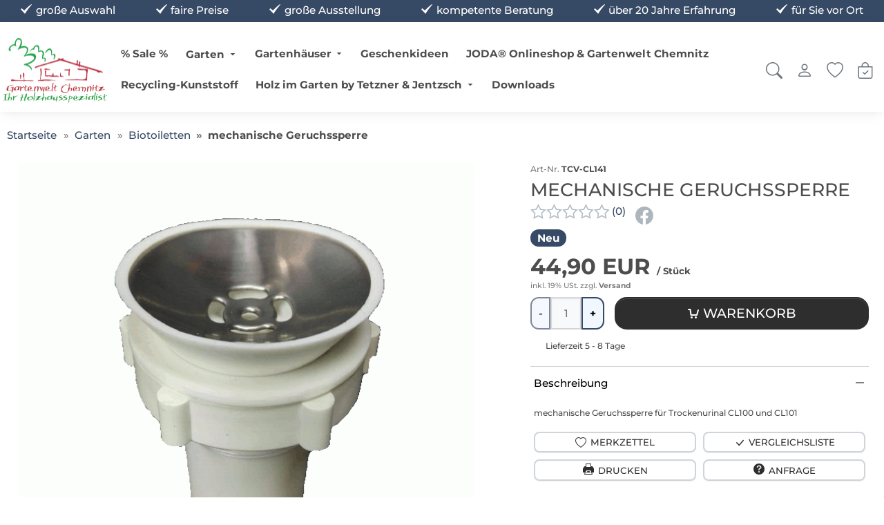

--- FILE ---
content_type: text/html;charset=UTF-8
request_url: https://www.gartenwelt-chemnitz.de/garten/biotoiletten/mechanische-geruchssperre.html
body_size: 23709
content:
<!doctype html>
<html lang="de" data-session="">
<head>
<script defer src="https://www.gartenwelt-chemnitz.de/pwa_uninstall.php"></script>
<base href="https://www.gartenwelt-chemnitz.de/">
<link href="templates/responsive_v4/tplcache/styles.1765380346.css" rel="stylesheet" type="text/css" property="stylesheet">
<!--Copyright (c) XONIC-Webshop V4 2005-2026 xonic-solutions Mail: info@xonic-solutions.de Web: www.xonic-solutions.de-->
<title> Mechanische Geruchssperre</title>
<meta charset="UTF-8">
<meta name="author" content="Gartenwelt Chemnitz - Ihr Holzhausspezialist">
<meta name="description" content=" mechanischer Geruchsverschluss für Clivus Trocken Urinale">
<meta name="keywords" content="Geruchsverschluss, Clivus Urinal">
<meta name="application-name" content=" mechanischer Geruchsverschluss für Clivus Trocken Urinale">
<meta name="generator" content="Geruchsverschluss, Clivus Urinal">
<meta name="google-site-verification" content="UA-717203-1" /<meta name="robots" content="index,follow">
<meta name="revisit-after" content="7 days">
<meta name="viewport" content="width=device-width, initial-scale=1.0">
<meta property="og:title" content="mechanische Geruchssperre">
<meta property="og:type" content="product">
<meta property="og:image" content="https://www.gartenwelt-chemnitz.de/images/thumbnail/produkte/medium/Separett/Clivus/CL141.gif"><meta property="og:image:width" content="660">
<meta property="og:image:height" content="660">
<meta property="og:url" content="https://www.gartenwelt-chemnitz.de/garten/biotoiletten/mechanische-geruchssperre.html">
<meta property="og:description" content="mechanische Geruchssperre f&uuml;r Trockenurinal CL100 und CL101">
<meta property="og:site_name" content="Gartenwelt-Chemnitz - Ihr Holzhausspezialist">
<meta property="product:price:currency" content="EUR">
<meta property="dcterms:title" content="mechanische Geruchssperre">
<meta property="dcterms:identifier" content="https://www.gartenwelt-chemnitz.de/garten/biotoiletten/mechanische-geruchssperre.html">
<meta property="dcterms:description" content="mechanische Geruchssperre f&uuml;r Trockenurinal CL100 und CL101">
<meta name="dcterms:subject" content="Geruchsverschluss, Clivus Urinal">
<meta property="DC.title" content="mechanische Geruchssperre">
<meta property="DC.identifier" content="https://www.gartenwelt-chemnitz.de/garten/biotoiletten/mechanische-geruchssperre.html">
<meta property="DC.description" content="mechanische Geruchssperre f&uuml;r Trockenurinal CL100 und CL101">
<meta name="DC.subject" content="Geruchsverschluss, Clivus Urinal">
<link href="images/favicon-32x32.png" rel="shortcut icon" type="image/x-icon">
<link href="images/favicon-32x32.png" rel="icon">
<link href="images/android-icon-72x72.png" rel="shortcut icon" sizes="192x192">
<link href="images/android-icon-48x48.png" rel="apple-touch-icon" sizes="48x48">
<link href="images/android-icon-96x96.png" rel="apple-touch-icon" sizes="96x96">
<link href="images/apple-icon-144x144.png" rel="apple-touch-icon" sizes="144x144">
<link href="images/android-icon-192x192.png" rel="apple-touch-icon" sizes="192x192">
<link href="https://www.gartenwelt-chemnitz.de/garten/biotoiletten/mechanische-geruchssperre.html" rel="canonical">
<script defer src="templates/responsive_v4/tplcache/scripts.1765380347.js"></script>
<script type="application/ld+json">{"@context":"https:\/\/schema.org","@type":"WebPage","name":" Mechanische Geruchssperre","mainEntity":{"@type":"Product","name":"mechanische Geruchssperre","model":"TCV-CL141","sku":"TCV-CL141","mpn":null,"url":"https:\/\/www.gartenwelt-chemnitz.de\/garten\/biotoiletten\/mechanische-geruchssperre.html","itemCondition":"http:\/\/schema.org\/NewCondition","description":"mechanische Geruchssperre - austauschbarer Einsatz f&uuml;r Clivus Trockenurinale. Der Tausch ist je,nach Nutzungsintensit&auml;t , alle 2 - 3 Jahre erforderlich.","gtin13":"","offers":{"@type":"Offer","availability":"http:\/\/schema.org\/OutOfStock","price":"44.90","priceCurrency":"EUR","sku":"TCV-CL141","url":"https:\/\/www.gartenwelt-chemnitz.de\/garten\/biotoiletten\/mechanische-geruchssperre.html","hasMerchantReturnPolicy":{"@type":"MerchantReturnPolicy","applicableCountry":"DE","returnPolicyCategory":"https:\/\/schema.org\/MerchantReturnFiniteReturnWindow","merchantReturnDays":14,"returnMethod":"https:\/\/schema.org\/ReturnInStore","returnFees":"https:\/\/schema.org\/FreeReturn"}},"image":["https:\/\/www.gartenwelt-chemnitz.de\/images\/thumbnail\/produkte\/medium\/Separett\/Clivus\/CL141.gif"]}}</script></head>
<body data-page="store-products2304" class="nojs desktop gc gc131" data-xo-cpath="5_9" data-xo-cpath-count="2" data-xo-statuscode="200">
<script src="https://apis.google.com/js/platform.js?onload=renderBadge"
async defer>
</script>
<script>
window.renderBadge = function() {
var ratingBadgeContainer = document.createElement("div");
document.body.appendChild(ratingBadgeContainer);
window.gapi.load('ratingbadge', function() {
window.gapi.ratingbadge.render(
ratingBadgeContainer, {
// REQUIRED
"merchant_id": 5942-3809-7712,
"position": "BOTTOM_RIGHT"
});
});
}
</script>
<div class="cookie-information modal small" data-nosnippet>
<div class="container-fluid">
	<div class="cookie-information-text text-center">
		Wir verwenden Cookies und ähnliche Tools, die erforderlich sind, um Ihnen Einkäufe zu ermöglichen, Ihr Einkaufserlebnis zu verbessern und unsere Dienste bereitzustellen.
Dies wird auch in unseren <a class="alert-link" data-bs-target="#xo_privacy_container" data-bs-toggle="collapse" href="https://www.gartenwelt-chemnitz.de/store-cms.php?id=2" title="">Datenschutzerklärung</a> beschrieben. Wir verwenden diese Cookies auch, um nachzuvollziehen, wie Kunden unsere Dienste nutzen (z. B. durch Messung der Websiteaufrufe), damit wir Verbesserungen vornehmen können.

Dies beinhaltet die Verwendung von Cookies von Erst- und Drittanbietern, die Standardgeräteinformationen wie eine eindeutige Kennzeichnung speichern oder darauf zugreifen.
Drittanbieter verwenden Cookies, um personalisierte Anzeigen zu schalten, deren Wirksamkeit zu messen, Erkenntnisse über Zielgruppen zu generieren und Produkte zu entwickeln und zu verbessern.
Nutzen Sie die Schaltfläche "nur technisch notwendige Cookies", um diese Cookies abzulehnen.
Klicken Sie auf "individuelle Cookieeinstellungen", um diese Cookies abzulehnen, detailliertere Einstellungen vorzunehmen oder mehr zu erfahren.
Sie können Ihre Auswahl jederzeit ändern, indem Sie die Cookie-Einstellungen in den Datenschutzeinstellungen ändern.
Um mehr darüber zu erfahren, wie und zu welchen Zwecken personenbezogene Daten (z. B. den Bestellverlauf) verwendet, lesen Sie bitte unsere <a class="alert-link" data-bs-target="#xo_privacy_container" data-bs-toggle="collapse" href="https://www.gartenwelt-chemnitz.de/store-cms.php?id=2" title="">Datenschutzerklärung</a>.			<div class="text-center row">
			<div class="col-xs-24 offset-md-6 col-md-12">
				<button type="button" class="btn btn-success xo-btn-cookie m-t-1 btn-block" data-xo-cookieinformation-href="https://www.gartenwelt-chemnitz.de/garten/biotoiletten/mechanische-geruchssperre.html?type=N&amp;cookies_type=all&amp;cookies=confirm">Alle Cookies akzeptieren</button>
			</div>
			<div class="col-xs-24 col-md-6 row m-t-1">
				<div class="col-xs-12 col-md-24">
					<button type="button" class="m-t-1 btn-sm btn btn-light" data-xo-cookieinformation-href="https://www.gartenwelt-chemnitz.de/garten/biotoiletten/mechanische-geruchssperre.html?type=N&amp;cookies_type=technical&amp;cookies=confirm">Nur technisch notwendige Cookies</button>
				</div>
				<div class="col-xs-12 col-md-24">
					<button type="button" class="m-t-1 btn-sm btn btn-light" data-cookie-type="individual" data-xo-cookieinformation-href="https://www.gartenwelt-chemnitz.de/customer-edit.php?cookies=confirm">Individuelle Cookieeinstellungen</button>
				</div>
			</div>
		</div>
	</div>
</div>
</div>
<div class="body" id="page-container">
<input name="off-canvas" type="radio" id="toggle-none" checked>
<input name="off-canvas" type="radio" id="toggle-navbar">
<input name="off-canvas" type="radio" id="toggle-account">
<input name="off-canvas" type="radio" id="toggle-basket">
<input name="off-canvas" type="radio" id="toggle-wishlist">
<input name="off-canvas" type="radio" id="toggle-search">

<div class="page" id="top">
	<label class="page-dimmer" for="toggle-none"></label>
												<div id="headerKeyphrases">
			<input type="hidden" name="xo_keyphrase_id_current" id="xo_keyphrase_id_current" value="1">
			<div class="container-fluid m-0 p-0 justify-content-center d-flex">
				<ul class="list-group list-group-horizontal-md justify-content-center flex-fill">
																				<li data-xo-list-id="1" class="list-group-item flex-fill text-center my-0 p-1 icon_size-sm xo-animation-keyphrases"><span class="d-flex flex-column justify-content-center flex-fill"><span data-icon-before="&#xed72;">große Auswahl</span></span></li>
																											<li data-xo-list-id="2" class="list-group-item flex-fill text-center my-0 p-1 icon_size-sm d-none d-lg-block"><span class="d-flex flex-column justify-content-center flex-fill"><span data-icon-before="&#xed72;">faire Preise</span></span></li>
																											<li data-xo-list-id="3" class="list-group-item flex-fill text-center my-0 p-1 icon_size-sm d-none d-lg-block"><span class="d-flex flex-column justify-content-center flex-fill"><span data-icon-before="&#xed72;">große Ausstellung</span></span></li>
																											<li data-xo-list-id="4" class="list-group-item flex-fill text-center my-0 p-1 icon_size-sm d-none d-lg-block"><span class="d-flex flex-column justify-content-center flex-fill"><span data-icon-before="&#xed72;">kompetente Beratung</span></span></li>
																											<li data-xo-list-id="5" class="list-group-item flex-fill text-center my-0 p-1 icon_size-sm d-none d-lg-block"><span class="d-flex flex-column justify-content-center flex-fill"><span data-icon-before="&#xed72;">über 20 Jahre Erfahrung</span></span></li>
																											<li data-xo-list-id="6" class="list-group-item flex-fill text-center my-0 p-1 icon_size-sm d-none d-lg-block"><span class="d-flex flex-column justify-content-center flex-fill"><span data-icon-before="&#xed72;">für Sie vor Ort</span></span></li>
																							</ul>
			</div>
		</div>
						<header id="header-wrapper" class="sticky" data-sticky="true">
											<div class="container-fluid" id="header">
	<div class="row">
	<div class="col-24 d-inline-flex justify-content-end p-2">
							</div>
</div>
	<form class="px-2 header-top search dropdown " action="https://www.gartenwelt-chemnitz.de/store-search-result.php" method="get" role="search">
	<a class="head-item logo " href="https://www.gartenwelt-chemnitz.de/"><img class="shoplogo img-fluid" src="images/thumbnail/Logo.png" width="600" height="377" alt="Gartenwelt-Chemnitz - Ihr Holzhausspezialist" title="Gartenwelt-Chemnitz - Ihr Holzhausspezialist" /><span class="visually-hidden">Gartenwelt-Chemnitz - Ihr Holzhausspezialist</span></a>
				<div class="text-center flex-fill d-none d-xl-flex">
					<nav class="navbar navbar-light navbar-expand-md navbar-full head-navigation flex-fill" role="navigation">
<div class="container-xxl">
	<div class="nav-item d-none"><label class="nav-link no-hover text-nowrap" for="toggle-navbar" data-icon-before="&#xe911;">Menü</label></div>
							<ul class="nav navbar-nav mx-auto mb-2 mb-lg-0">
					<li class="nav-item ">
										<a class="nav-link xo-fw-600 " id="nav-link-header-1" href="https://www.gartenwelt-chemnitz.de/sale/">% Sale %</a>
											<div class="sub-nav fw-normal">
										<div class="card">
						<div class="row g-0">
															<div class="col-10">
								<img class="img-fluid card-img-top rounded-0 lazy" src="[data-uri]" width="840" height="355" srcset="" sizes="840px" data-src="images/thumbnail/kategorien/large/rect2987.png" data-srcset="images/thumbnail/kategorien/small/rect2987.png 280w, images/thumbnail/kategorien/medium/rect2987.png 560w, images/thumbnail/kategorien/large/rect2987.png 840w" title="% Sale %" alt="% Sale %" />								</div>
															<div class="col-14">
								<div class="card-body">
									<h4 class="h4">% Sale %</h4>
									<p class="card-text text-start"></p>
									<div class="col-24 text-start">
										<a class="more btn-link" href="https://www.gartenwelt-chemnitz.de/sale/" data-icon-after="&#xedc5;"><strong>Zur Kategorie % Sale %</strong></a>
									</div>
								</div>
							</div>
						</div>
					</div>
													</div>
									</li>
					<li class="nav-item active has-subnav">
										<a data-icon-after="&#xedc6;" class="nav-link icon_size-xs xo-fw-600 fw-bolder" id="nav-link-header-5" href="https://www.gartenwelt-chemnitz.de/garten/">Garten</a>
											<div class="sub-nav fw-normal cat-level-2 multiple-col">
				<div class="row">
				<div class="sub-nav-links columns">
																	<div class="sub-nav-level-1">
						<a class="nav-link text-start h6 m-b-0" href="https://www.gartenwelt-chemnitz.de/garten/farben/"><strong>Anstrichsysteme</strong></a>
																			</div>
																							<div class="sub-nav-level-1">
						<a class="nav-link text-start active h6 m-b-0" data-icon-before="" href="https://www.gartenwelt-chemnitz.de/garten/biotoiletten/"><strong>Biotoiletten</strong></a>
																						<a class="nav-link level-2 text-start" href="https://www.gartenwelt-chemnitz.de/garten/biotoiletten/ersatzteile/" >Ersatzteile Biotoiletten</a>
															<a class="nav-link level-2 text-start" href="https://www.gartenwelt-chemnitz.de/garten/biotoiletten/trenntoiletten/" >Trenntoiletten</a>
															<a class="nav-link level-2 text-start" href="https://www.gartenwelt-chemnitz.de/garten/biotoiletten/trockentoiletten/" >Trockentoiletten</a>
															<a class="nav-link level-2 text-start" href="https://www.gartenwelt-chemnitz.de/garten/biotoiletten/zubehoer-biotoiletten/" >Zubehör</a>
																											</div>
																							<div class="sub-nav-level-1">
						<a class="nav-link text-start h6 m-b-0" href="https://www.gartenwelt-chemnitz.de/garten/feuer-im-garten/"><strong>Feuerschalen und mehr</strong></a>
																						<a class="nav-link level-2 text-start" href="https://www.gartenwelt-chemnitz.de/garten/feuer-im-garten/accessories/" >Accessories</a>
															<a class="nav-link level-2 text-start" href="https://www.gartenwelt-chemnitz.de/garten/feuer-im-garten/dreibeine/" >Dreibeine</a>
															<a class="nav-link level-2 text-start" href="https://www.gartenwelt-chemnitz.de/garten/feuer-im-garten/feuerkoerbe/" >Feuerkörbe</a>
															<a class="nav-link level-2 text-start" href="https://www.gartenwelt-chemnitz.de/garten/feuer-im-garten/feuerschalen/" >Feuerschalen</a>
															<a class="nav-link level-2 text-start" href="https://www.gartenwelt-chemnitz.de/garten/feuer-im-garten/gartenofen/" >Gartenofen</a>
																											</div>
																							<div class="sub-nav-level-1">
						<a class="nav-link text-start h6 m-b-0" href="https://www.gartenwelt-chemnitz.de/garten/gartengestaltung/"><strong>Gartengestaltung</strong></a>
																			</div>
																							<div class="sub-nav-level-1">
						<a class="nav-link text-start h6 m-b-0" href="https://www.gartenwelt-chemnitz.de/garten/gewaechshaeuser/"><strong>Gewächshäuser</strong></a>
																						<a class="nav-link level-2 text-start" href="https://www.gartenwelt-chemnitz.de/garten/gewaechshaeuser/juliana-urban/" >Juliana Urban</a>
															<a class="nav-link level-2 text-start" href="https://www.gartenwelt-chemnitz.de/garten/gewaechshaeuser/freistehend/" >Freistehend</a>
															<a class="nav-link level-2 text-start" href="https://www.gartenwelt-chemnitz.de/garten/gewaechshaeuser/sockelgewaechshaeuser/" >Sockelgewächshäuser</a>
															<a class="nav-link level-2 text-start" href="https://www.gartenwelt-chemnitz.de/garten/gewaechshaeuser/wandanbau-gewaechshaeuser/" >Wandanbau Gewächshäuser</a>
															<a class="nav-link level-2 text-start" href="https://www.gartenwelt-chemnitz.de/garten/gewaechshaeuser/orangerien/" >Orangerien</a>
															<a class="nav-link level-2 text-start" href="https://www.gartenwelt-chemnitz.de/garten/gewaechshaeuser/gewaechshaus-zubehoer/" >Gewächshaus-Zubehör</a>
																											</div>
																							<div class="sub-nav-level-1">
						<a class="nav-link text-start h6 m-b-0" href="https://www.gartenwelt-chemnitz.de/garten/hochbeete/"><strong>Hochbeete</strong></a>
																			</div>
																							<div class="sub-nav-level-1">
						<a class="nav-link text-start h6 m-b-0" href="https://www.gartenwelt-chemnitz.de/garten/holzunterstaende/"><strong>Holzunterstände</strong></a>
																			</div>
																							<div class="sub-nav-level-1">
						<a class="nav-link text-start h6 m-b-0" href="https://www.gartenwelt-chemnitz.de/garten/licht-im-garten/"><strong>Licht im Garten</strong></a>
																						<a class="nav-link level-2 text-start" href="https://www.gartenwelt-chemnitz.de/garten/licht-im-garten/bodeneinbauleuchten/" >Bodeneinbauleuchten</a>
															<a class="nav-link level-2 text-start" href="https://www.gartenwelt-chemnitz.de/garten/licht-im-garten/einbaustrahler/" >Einbaustrahler</a>
															<a class="nav-link level-2 text-start" href="https://www.gartenwelt-chemnitz.de/garten/licht-im-garten/standleuchten/" >Standleuchten</a>
															<a class="nav-link level-2 text-start" href="https://www.gartenwelt-chemnitz.de/garten/licht-im-garten/strahler/" >Strahler</a>
															<a class="nav-link level-2 text-start" href="https://www.gartenwelt-chemnitz.de/garten/licht-im-garten/wandleuchten/" >Wandleuchten</a>
															<a class="nav-link level-2 text-start" href="https://www.gartenwelt-chemnitz.de/garten/licht-im-garten/zubehoer/" >Zubehör</a>
																											</div>
																							<div class="sub-nav-level-1">
						<a class="nav-link text-start h6 m-b-0" href="https://www.gartenwelt-chemnitz.de/garten/pavillons/"><strong>Pavillons / Freisitze</strong></a>
																			</div>
																							<div class="sub-nav-level-1">
						<a class="nav-link text-start h6 m-b-0" href="https://www.gartenwelt-chemnitz.de/garten/sauna/"><strong>Sauna</strong></a>
																						<a class="nav-link level-2 text-start" href="https://www.gartenwelt-chemnitz.de/garten/sauna/sauna-aussenbereich/" >Sauna Aussenbereich</a>
															<a class="nav-link level-2 text-start" href="https://www.gartenwelt-chemnitz.de/garten/sauna/sauna-innenbereich/" >Sauna Innenbereich</a>
															<a class="nav-link level-2 text-start" href="https://www.gartenwelt-chemnitz.de/garten/sauna/sauna-zubehoer/" >Sauna Zubehör</a>
																											</div>
																							<div class="sub-nav-level-1">
						<a class="nav-link text-start h6 m-b-0" href="https://www.gartenwelt-chemnitz.de/garten/terrassenbau/"><strong>Terrassenbau</strong></a>
																						<a class="nav-link level-2 text-start" href="https://www.gartenwelt-chemnitz.de/garten/terrassenbau/terrassen-zubehoer/" >Terrassen Zubehör</a>
															<a class="nav-link level-2 text-start" href="https://www.gartenwelt-chemnitz.de/garten/terrassenbau/terrassenbelaege/" >Terrassenbeläge</a>
																											</div>
																							<div class="sub-nav-level-1">
						<a class="nav-link text-start h6 m-b-0" href="https://www.gartenwelt-chemnitz.de/garten/thermokomposter/"><strong>Thermo- / Lattenkomposter & Zubehör</strong></a>
																						<a class="nav-link level-2 text-start" href="https://www.gartenwelt-chemnitz.de/garten/thermokomposter/thermokomposter-klein/" >Thermokomposter klein</a>
															<a class="nav-link level-2 text-start" href="https://www.gartenwelt-chemnitz.de/garten/thermokomposter/thermokomposter-mittel/" >Thermokomposter mittel</a>
															<a class="nav-link level-2 text-start" href="https://www.gartenwelt-chemnitz.de/garten/thermokomposter/thermokomposter-gross/" >Thermokomposter groß</a>
															<a class="nav-link level-2 text-start" href="https://www.gartenwelt-chemnitz.de/garten/thermokomposter/lattenkomposter/" >Lattenkomposter</a>
															<a class="nav-link level-2 text-start" href="https://www.gartenwelt-chemnitz.de/garten/thermokomposter/ersatzteile-thermokomposter/" >Ersatzteile Thermokomposter</a>
																											</div>
																							<div class="sub-nav-level-1">
						<a class="nav-link text-start h6 m-b-0" href="https://www.gartenwelt-chemnitz.de/garten/wasserspiele/"><strong>Wasserspiele</strong></a>
																						<a class="nav-link level-2 text-start" href="https://www.gartenwelt-chemnitz.de/garten/wasserspiele/fuer-den-teich/" >Für den Teich</a>
															<a class="nav-link level-2 text-start" href="https://www.gartenwelt-chemnitz.de/garten/wasserspiele/terrassenbrunnen/" >Terrassenbrunnen</a>
															<a class="nav-link level-2 text-start" href="https://www.gartenwelt-chemnitz.de/garten/wasserspiele/wasserfaellebachlaeufe/" >Wasserfälle/Bachläufe</a>
															<a class="nav-link level-2 text-start" href="https://www.gartenwelt-chemnitz.de/garten/wasserspiele/wasserspiel-sets/" >Wasserspiel - Set`s</a>
															<a class="nav-link level-2 text-start" href="https://www.gartenwelt-chemnitz.de/garten/wasserspiele/zubehoer/" >Zubehör</a>
																											</div>
																						</div>
									<div class="sub-nav-desc fw-normal">
												<div class="m-b-1">
						<img class="img-fluid card-img-top rounded-0 lazy" src="[data-uri]" width="840" height="355" srcset="" sizes="840px" data-src="images/thumbnail/kategorien/large/Juliana/Classic-trae-drivhus-7-2-m2-1024-px.jpg" data-srcset="images/thumbnail/kategorien/small/Juliana/Classic-trae-drivhus-7-2-m2-1024-px.jpg 280w, images/thumbnail/kategorien/medium/Juliana/Classic-trae-drivhus-7-2-m2-1024-px.jpg 560w, images/thumbnail/kategorien/large/Juliana/Classic-trae-drivhus-7-2-m2-1024-px.jpg 840w" title="Garten" alt="Garten" />							</div>
											<h4 class="h4">Garten</h4>
					<p class="text-start"></p>
					<div class="col-24 text-start">
						<a class="more btn-link" href="https://www.gartenwelt-chemnitz.de/garten/" data-icon-after="&#xedc5;"><strong>Zur Kategorie Garten</strong></a>
					</div>
				</div>
									</div>
								</div>
									</li>
					<li class="nav-item has-subnav">
										<a data-icon-after="&#xedc6;" class="nav-link icon_size-xs xo-fw-600 " id="nav-link-header-3" href="https://www.gartenwelt-chemnitz.de/gartenhaeuser/">Gartenhäuser</a>
											<div class="sub-nav fw-normal cat-level-2 multiple-col">
				<div class="row">
				<div class="sub-nav-links columns">
																	<div class="sub-nav-level-1">
						<a class="nav-link text-start h6 m-b-0" href="https://www.gartenwelt-chemnitz.de/gartenhaeuser/aus-holz/"><strong>aus Holz</strong></a>
																						<a class="nav-link level-2 text-start" href="https://www.gartenwelt-chemnitz.de/gartenhaeuser/aus-holz/ferienhaeuser/" >Ferienhäuser</a>
															<a class="nav-link level-2 text-start" href="https://www.gartenwelt-chemnitz.de/gartenhaeuser/aus-holz/geraetehaeuser/" >Gerätehäuser</a>
															<a class="nav-link level-2 text-start" href="https://www.gartenwelt-chemnitz.de/gartenhaeuser/aus-holz/individuell-geplante-haeuser/" >individuell geplante Häuser</a>
															<a class="nav-link level-2 text-start" href="https://www.gartenwelt-chemnitz.de/gartenhaeuser/aus-holz/gartenhaeuser/" >Schrebergartenhäuser</a>
															<a class="nav-link level-2 text-start" href="https://www.gartenwelt-chemnitz.de/gartenhaeuser/aus-holz/dach-zubehoer/" >Zubehör Dach</a>
															<a class="nav-link level-2 text-start" href="https://www.gartenwelt-chemnitz.de/gartenhaeuser/aus-holz/trendhouse-geraetehaeuser/" >Trendhouse Gerätehäuser</a>
															<a class="nav-link level-2 text-start" href="https://www.gartenwelt-chemnitz.de/gartenhaeuser/aus-holz/trendhouse-gartenhaeuser/" >Trendhouse Gartenhäuser</a>
															<a class="nav-link level-2 text-start" href="https://www.gartenwelt-chemnitz.de/gartenhaeuser/aus-holz/trendhouse-gartenpavillons/" >Trendhouse Pavillons</a>
															<a class="nav-link level-2 text-start" href="https://www.gartenwelt-chemnitz.de/gartenhaeuser/aus-holz/trendhouse-saunahaeuser/" >Trendhouse Saunahäuser</a>
															<a class="nav-link level-2 text-start" href="https://www.gartenwelt-chemnitz.de/gartenhaeuser/aus-holz/trendhouse-lounges/" >Trendhouse Lounges</a>
																					<a class="nav-link level-2 all-categories" href="https://www.gartenwelt-chemnitz.de/gartenhaeuser/aus-holz/" data-icon-before="">Weitere Kategorien</a>						</div>
																							<div class="sub-nav-level-1">
						<a class="nav-link text-start h6 m-b-0" href="https://www.gartenwelt-chemnitz.de/gartenhaeuser/aus-metall/"><strong>Stauraumlösungen aus Metall</strong></a>
																			</div>
																						</div>
									<div class="sub-nav-desc fw-normal">
												<div class="m-b-1">
						<img class="img-fluid card-img-top rounded-0 lazy" src="[data-uri]" width="840" height="355" srcset="" sizes="840px" data-src="images/thumbnail/kategorien/large/Fichtelberg.jpg" data-srcset="images/thumbnail/kategorien/small/Fichtelberg.jpg 280w, images/thumbnail/kategorien/medium/Fichtelberg.jpg 560w, images/thumbnail/kategorien/large/Fichtelberg.jpg 840w" title="Gartenhäuser" alt="Gartenhäuser" />							</div>
											<h4 class="h4">Gartenhäuser</h4>
					<p class="text-start">Gartenhäuser finden Sie bei uns in verschiedenen Größen, Wandstärken, Dachformen und vielen weiteren Unterscheidungsmerkmalen. Sie können oft um zusätzlich Fenster und Türen erweitert werden. Auch verschiedene Dacheindeckungen und Dachrinnen stehen als Option zur Verfügung. Und sollte mal nicht das &hellip;</p>
					<div class="col-24 text-start">
						<a class="more btn-link" href="https://www.gartenwelt-chemnitz.de/gartenhaeuser/" data-icon-after="&#xedc5;"><strong>Zur Kategorie Gartenhäuser</strong></a>
					</div>
				</div>
									</div>
								</div>
									</li>
					<li class="nav-item ">
										<a class="nav-link xo-fw-600 " id="nav-link-header-44" href="https://www.gartenwelt-chemnitz.de/geschenkideen/">Geschenkideen</a>
											<div class="sub-nav fw-normal">
										<div class="card">
						<div class="row g-0">
															<div class="col-10">
								<img class="img-fluid card-img-top rounded-0 lazy" src="[data-uri]" width="840" height="355" srcset="" sizes="840px" data-src="images/thumbnail/kategorien/large/HH_HH_LIFT_Stimmungsbild_2.jpg" data-srcset="images/thumbnail/kategorien/small/HH_HH_LIFT_Stimmungsbild_2.jpg 280w, images/thumbnail/kategorien/medium/HH_HH_LIFT_Stimmungsbild_2.jpg 560w, images/thumbnail/kategorien/large/HH_HH_LIFT_Stimmungsbild_2.jpg 840w" title="Geschenkideen" alt="Geschenkideen" />								</div>
															<div class="col-14">
								<div class="card-body">
									<h4 class="h4">Geschenkideen</h4>
									<p class="card-text text-start">Sie suchen etwas besonderes, eine &Uuml;berraschung oder den Knaller? Vielleicht haben wir hier etwas f&uuml;r Sie!</p>
									<div class="col-24 text-start">
										<a class="more btn-link" href="https://www.gartenwelt-chemnitz.de/geschenkideen/" data-icon-after="&#xedc5;"><strong>Zur Kategorie Geschenkideen</strong></a>
									</div>
								</div>
							</div>
						</div>
					</div>
													</div>
									</li>
					<li class="nav-item ">
										<a class="nav-link xo-fw-600 " id="nav-link-header-2" href="https://www.gartenwelt-chemnitz.de/marken/">JODA® Onlineshop & Gartenwelt Chemnitz</a>
											<div class="sub-nav fw-normal">
										<div class="card">
						<div class="row g-0">
															<div class="col-10">
								<img class="img-fluid card-img-top rounded-0 lazy" src="[data-uri]" width="840" height="355" srcset="" sizes="840px" data-src="images/thumbnail/kategorien/large/Joda/Joda_Logo_2019.png" data-srcset="images/thumbnail/kategorien/small/Joda/Joda_Logo_2019.png 280w, images/thumbnail/kategorien/medium/Joda/Joda_Logo_2019.png 560w, images/thumbnail/kategorien/large/Joda/Joda_Logo_2019.png 840w" title="JODA® Onlineshop &amp; Gartenwelt Chemnitz" alt="JODA® Onlineshop &amp; Gartenwelt Chemnitz" />								</div>
															<div class="col-14">
								<div class="card-body">
									<h4 class="h4">JODA® Onlineshop & Gartenwelt Chemnitz</h4>
									<p class="card-text text-start">Hier geht es zum JODA&reg;&nbsp;Onlineshop, zum Carpot- und Zum Zaunplaner.. Schauen Sie sich bitte in Ruhe um, Sie finden bestimmt das f&uuml;r Sie passende Produkt.</p>
									<div class="col-24 text-start">
										<a class="more btn-link" href="https://www.gartenwelt-chemnitz.de/marken/" data-icon-after="&#xedc5;"><strong>Zur Kategorie JODA® Onlineshop & Gartenwelt Chemnitz</strong></a>
									</div>
								</div>
							</div>
						</div>
					</div>
													</div>
									</li>
					<li class="nav-item ">
										<a class="nav-link xo-fw-600 " id="nav-link-header-17" href="https://www.gartenwelt-chemnitz.de/recycling-kunststoff/">Recycling-Kunststoff</a>
											<div class="sub-nav fw-normal">
										<div class="card">
						<div class="row g-0">
															<div class="col-10">
								<img class="img-fluid card-img-top rounded-0 lazy" src="[data-uri]" width="840" height="355" srcset="" sizes="840px" data-src="images/thumbnail/kategorien/large/startseite_1280x1280.jpg" data-srcset="images/thumbnail/kategorien/small/startseite_1280x1280.jpg 280w, images/thumbnail/kategorien/medium/startseite_1280x1280.jpg 560w, images/thumbnail/kategorien/large/startseite_1280x1280.jpg 840w" title="Recycling-Kunststoff" alt="Recycling-Kunststoff" />								</div>
															<div class="col-14">
								<div class="card-body">
									<h4 class="h4">Recycling-Kunststoff</h4>
									<p class="card-text text-start">Werte Kunden und Interessenten,
der Bereich mit Recyclingkunststoff ist umgezogen und jetzt unter www.recyclingkunststoff.com zu finden.&nbsp;</p>
									<div class="col-24 text-start">
										<a class="more btn-link" href="https://www.gartenwelt-chemnitz.de/recycling-kunststoff/" data-icon-after="&#xedc5;"><strong>Zur Kategorie Recycling-Kunststoff</strong></a>
									</div>
								</div>
							</div>
						</div>
					</div>
													</div>
									</li>
					<li class="nav-item has-subnav">
										<a data-icon-after="&#xedc6;" class="nav-link icon_size-xs xo-fw-600 " id="nav-link-header-128" href="https://www.gartenwelt-chemnitz.de/holz-im-garten-by-tetzner-jentzsch/">Holz im Garten by Tetzner & Jentzsch</a>
											<div class="sub-nav fw-normal cat-level-2 one-line">
				<div class="row">
				<div class="sub-nav-links columns">
																	<div class="sub-nav-level-1">
						<a class="nav-link text-start h6 m-b-0" href="https://www.gartenwelt-chemnitz.de/holz-im-garten-by-tetzner-jentzsch/bauholz/"><strong>Bauholz</strong></a>
																			</div>
																							<div class="sub-nav-level-1">
						<a class="nav-link text-start h6 m-b-0" href="https://www.gartenwelt-chemnitz.de/holz-im-garten-by-tetzner-jentzsch/beschlaege/"><strong>Beschläge</strong></a>
																			</div>
																							<div class="sub-nav-level-1">
						<a class="nav-link text-start h6 m-b-0" href="https://www.gartenwelt-chemnitz.de/holz-im-garten-by-tetzner-jentzsch/bundles/"><strong>Bundles</strong></a>
																			</div>
																							<div class="sub-nav-level-1">
						<a class="nav-link text-start h6 m-b-0" href="https://www.gartenwelt-chemnitz.de/holz-im-garten-by-tetzner-jentzsch/gartengestaltung/"><strong>Gartengestaltung</strong></a>
																			</div>
																							<div class="sub-nav-level-1">
						<a class="nav-link text-start h6 m-b-0" href="https://www.gartenwelt-chemnitz.de/holz-im-garten-by-tetzner-jentzsch/gitterzaun/"><strong>Gitterzaun</strong></a>
																			</div>
																							<div class="sub-nav-level-1">
						<a class="nav-link text-start h6 m-b-0" href="https://www.gartenwelt-chemnitz.de/holz-im-garten-by-tetzner-jentzsch/kindertraeume/"><strong>Kinderträume</strong></a>
																			</div>
																							<div class="sub-nav-level-1">
						<a class="nav-link text-start h6 m-b-0" href="https://www.gartenwelt-chemnitz.de/holz-im-garten-by-tetzner-jentzsch/rankzaeune/"><strong>Rankzäune</strong></a>
																			</div>
																							<div class="sub-nav-level-1">
						<a class="nav-link text-start h6 m-b-0" href="https://www.gartenwelt-chemnitz.de/holz-im-garten-by-tetzner-jentzsch/sichtschutzsysteme/"><strong>Sichtschutz</strong></a>
																			</div>
																							<div class="sub-nav-level-1">
						<a class="nav-link text-start h6 m-b-0" href="https://www.gartenwelt-chemnitz.de/holz-im-garten-by-tetzner-jentzsch/steckzaunsysteme/"><strong>Steckzaunsysteme</strong></a>
																			</div>
																							<div class="sub-nav-level-1">
						<a class="nav-link text-start h6 m-b-0" href="https://www.gartenwelt-chemnitz.de/holz-im-garten-by-tetzner-jentzsch/terrassendach-katto/"><strong>Terrassendach KATTO</strong></a>
																			</div>
																							<div class="sub-nav-level-1">
						<a class="nav-link text-start h6 m-b-0" href="https://www.gartenwelt-chemnitz.de/holz-im-garten-by-tetzner-jentzsch/vorgartenzaeune/"><strong>Vorgartenzäune</strong></a>
																			</div>
																						</div>
									<div class="sub-nav-desc fw-normal">
												<div class="m-b-1">
						<img class="img-fluid card-img-top rounded-0 lazy" src="[data-uri]" width="840" height="355" srcset="" sizes="840px" data-src="images/thumbnail/kategorien/large/Tetzner/28421_3.jpg" data-srcset="images/thumbnail/kategorien/small/Tetzner/28421_3.jpg 280w, images/thumbnail/kategorien/medium/Tetzner/28421_3.jpg 560w, images/thumbnail/kategorien/large/Tetzner/28421_3.jpg 840w" title="Holz im Garten by Tetzner &amp; Jentzsch" alt="Holz im Garten by Tetzner &amp; Jentzsch" />							</div>
											<h4 class="h4">Holz im Garten by Tetzner & Jentzsch</h4>
					<p class="text-start">Ob Sichschutz-, Vorgarten-, oder Designzaun, ob  aus Holz, Aluminium, WPC oder vielen anderen Materialien, bei uns werden Sie ganz sicher etwas passendes finden. Sollte das passende wider Erwarten doch nicht dabei sein - dann schauen in den Katalogen unserer Lieferanten. Unser Onlineangebot wird &hellip;</p>
					<div class="col-24 text-start">
						<a class="more btn-link" href="https://www.gartenwelt-chemnitz.de/holz-im-garten-by-tetzner-jentzsch/" data-icon-after="&#xedc5;"><strong>Zur Kategorie Holz im Garten by Tetzner & Jentzsch</strong></a>
					</div>
				</div>
									</div>
								</div>
									</li>
					<li class="nav-item ">
										<a class="nav-link xo-fw-600 " id="nav-link-header--1000" href="https://www.gartenwelt-chemnitz.de/cms/downloads.html">Downloads</a>
													</li>
				</ul>
							<div class="nav-item cart">
		<label class="nav-link no-hover text-muted text-nowrap" for="toggle-basket" data-icon-before="&#xe923;">
							<span>0,00&nbsp;EUR</span>
		</label>
	</div>
				</div>
</nav>
					</div>
		<label class="head-item menu d-block d-xl-none" data-bs-icon-before="&#xF479;" for="toggle-navbar">
			<span class="small">Menü</span>
		</label>
											<label class="head-item searching" data-bs-icon-before="&#xF52A;" for="head-search" data-bs-target="#xo-search" data-bs-toggle="collapse">
			<span class="small">Suche</span>
		</label>
														<label class="head-item user" data-bs-icon-before="&#xF4E1;" for="toggle-account">
			<span class="small">Anmelden</span>
		</label>
								<label class="head-item wishlist" data-bs-icon-before="&#xF417;" for="toggle-wishlist">
			<span class="small">Merkzettel</span>
						</label>
								<label class="head-item cart" data-bs-icon-before="&#xF171;" for="toggle-basket" data-xo-count="0">
			<span class="small">Warenkorb</span>
						</label>
								</form>
		<div class="text-center collapse" id="xo-search">
	<div class="row d-grid">
		<div class="col-xs-24 col-md-24 offset-xl-4 col-xl-16">
			<form class="header-top search dropdown" action="https://www.gartenwelt-chemnitz.de/store-search-result.php" method="get" role="search">
										<div class="col-24">
						<div class="text-center col-24 form-floating" id="xo-search">
							<input class="search-value form-control w-100" id="head-search" placeholder="Wonach suchen Sie?" name="keywords" type="search" value="" autocomplete="off" aria-labelledby="head-search-submit" />
							<label for="keywords" data-bs-icon-before="&#xF52A;">Wonach suchen Sie?</label>
							<button id="head-search-submit" class="head-item search-submit" type="submit" data-bs-icon-before="&#xF52A;">
								<span>Suche</span><span class="visually-hidden">Suche</span>
							</button>
							<div class="dropdown-menu search-results row xo-border-checkout"></div>
							<template id="search-suggest" hidden>
								<a class="dropdown-item" href="" data-type=""></a>
							</template>
							<button class="head-item d-none" type="button" data-bs-icon-before="&#xF659;" data-bs-target="#xo-search" data-bs-toggle="collapse">
								<span>schließen</span><span class="visually-hidden">schließen</span>
							</button>
						</div>
					</div>
								</form>
		</div>
	</div>
</div>
<script>
/* <![CDATA[ */
	document.addEventListener('DOMContentLoaded', function() {
	$('#xo-search').on('show.bs.collapse', function () {
	$('#header-wrapper').addClass('xo-search-shown');
})
$('#xo-search').on('hidden.bs.collapse', function () {
	$('#header-wrapper').removeClass('xo-search-shown');
})
	});
	/* ]]> */
</script>
	</div>
	</header>
							<div id="content-wrapper" class="container-fluid" data-columns="1">
											<ol class="d-none" itemscope itemtype="http://schema.org/BreadcrumbList">
												<li itemprop="itemListElement" itemscope itemtype="http://schema.org/ListItem"><a itemprop="item" href="https://www.gartenwelt-chemnitz.de/" title="Gartenwelt-Chemnitz - Ihr Holzhausspezialist"><span itemprop="name">Startseite</span></a><meta itemprop="position" content="1"></li>
												<li itemprop="itemListElement" itemscope itemtype="http://schema.org/ListItem"><a itemprop="item" href="https://www.gartenwelt-chemnitz.de/garten/" title="Alles für den Garten"><span itemprop="name">Garten</span></a><meta itemprop="position" content="2"></li>
												<li itemprop="itemListElement" itemscope itemtype="http://schema.org/ListItem"><a itemprop="item" href="https://www.gartenwelt-chemnitz.de/garten/biotoiletten/" title="Biotoiletten für jede Anwendung und jeden Platzbedarf"><span itemprop="name">Biotoiletten</span></a><meta itemprop="position" content="3"></li>
												<li itemprop="itemListElement" itemscope itemtype="http://schema.org/ListItem"><a itemprop="item" href="https://www.gartenwelt-chemnitz.de/garten/biotoiletten/mechanische-geruchssperre.html" title="Mechanische Geruchssperre"><span itemprop="name">mechanische Geruchssperre</span></a><meta itemprop="position" content="4"></li>
										</ol>
				<div class="row mx-0 mb-3">
					<div data-column="breadcrumb" class="">
						<div class="container-xxl px-2">
						<nav class="container-xxl" aria-label="breadcrumb">
							<ol class="breadcrumb small list-group list-group-horizontal ps-2">
																																				<li class="breadcrumb-item list-group-item border-0 py-1 ps-0 bg-transparent"><a href="https://www.gartenwelt-chemnitz.de/" title="Gartenwelt-Chemnitz - Ihr Holzhausspezialist"><span>Startseite</span></a></li>
																																						<li class="breadcrumb-item list-group-item border-0 py-1 ps-0 bg-transparent"><a href="https://www.gartenwelt-chemnitz.de/garten/" title="Alles für den Garten"><span>Garten</span></a></li>
																																						<li class="breadcrumb-item list-group-item border-0 py-1 ps-0 bg-transparent"><a href="https://www.gartenwelt-chemnitz.de/garten/biotoiletten/" title="Biotoiletten für jede Anwendung und jeden Platzbedarf"><span>Biotoiletten</span></a></li>
																																						<li class="breadcrumb-item list-group-item border-0 py-1 ps-0 active bg-transparent"><a class="d-none" rel="nofollow" href="https://www.gartenwelt-chemnitz.de/garten/biotoiletten/mechanische-geruchssperre.html"> title="Mechanische Geruchssperre"><span>mechanische Geruchssperre</a><span>mechanische Geruchssperre</span></li>
																																		</ol>
						</nav>
					</div>
				</div>
				</div>
						
								<div id="notification" class="my-1 container-xxl d-none">
					</div>
		<div class="row mx-0">
			<div data-column="middle" class="">
				<!-- col-md-14 col-lg-16 -->
<main class="product container-xxl">
<form id="cart_form" class="form-horizontal" method="post" action="https://www.gartenwelt-chemnitz.de/garten/biotoiletten/mechanische-geruchssperre.html?type=N&amp;action=add_product" data-products-id="2304" novalidate>	<input type="hidden" id="galleryproductsid" name="products_id" value="2304" />
<input type="hidden" name="wishlist_submit" id="wishlist_submit" value="0" />
<div class="row">
					
					<div class="col-xs-24 col-lg-12 col-xl-14">
		<section class="card card-block sticky" id="xo_product_info_left_section">
			<article class="product-info">
				<div id="product-gallery">
					<div class="product-image row">
			<div class="col-xs-24 product-image-view hidden-md-down" data-zoomtype="window" data-optionzoomtype="window" data-optiondelayin="500" data-optiondelayout="100" data-scrollzoom="1" data-zoomwindowbgcolor="#FFFFFF">
		<img class="img-fluid lazy" src="[data-uri]" width="660" height="660" srcset="" sizes="(min-width: 768px) 660px, 100vw" data-src="images/thumbnail/produkte/medium/Separett/Clivus/CL141.gif" data-srcset="images/thumbnail/produkte/medium/Separett/Clivus/CL141.gif 660w, images/thumbnail/produkte/large/Separett/Clivus/CL141.gif 1320w, images/thumbnail/produkte/xlarge/Separett/Clivus/CL141.gif 1980w" title="Geruchsverschluss" alt="Geruchsverschluss" data-zoom-image="images/thumbnail/produkte/large/Separett/Clivus/CL141.gif" />		</div>
				<div class="col-xs-24 hidden-lg-up">
			<img class="img-fluid lazy" src="[data-uri]" width="660" height="660" srcset="" sizes="(min-width: 768px) 660px, 100vw" data-src="images/thumbnail/produkte/medium/Separett/Clivus/CL141.gif" data-srcset="images/thumbnail/produkte/medium/Separett/Clivus/CL141.gif 660w, images/thumbnail/produkte/large/Separett/Clivus/CL141.gif 1320w, images/thumbnail/produkte/xlarge/Separett/Clivus/CL141.gif 1980w" title="Geruchsverschluss" alt="Geruchsverschluss" data-zoom-image="images/thumbnail/produkte/large/Separett/Clivus/CL141.gif" />			</div>
		</div>


<div style="max-height: 100vh !important;" class="modal fade modal-gallery" id="gallery-zoomer" tabindex="-1" role="dialog" aria-labelledby="zoom" aria-hidden="true">
	<div class="modal-dialog modal-fullscreen text-center m-0" role="document">
		<div class="modal-content">
			<div class="modal-header">
				<header class="h4 modal-title ps-4" id="label-address-book">mechanische Geruchssperre</header>
				<button class="btn-close bg-transparent border-0 text-dark pe-4" type="button" data-bs-dismiss="modal" aria-label="Fenster schließen"></button>
			</div>
			<div class="modal-body product-image d-grid" id="gallery_modal">
										<img class="img-fluid" src="images/thumbnail/produkte/large/Separett/Clivus/CL141.gif" width="1320" height="1320" srcset="images/thumbnail/produkte/large/Separett/Clivus/CL141.gif 1320w, images/thumbnail/produkte/xlarge/Separett/Clivus/CL141.gif 1980w" sizes="95vh" style="max-height: 95vh; width: auto !important;" title="Geruchsverschluss" alt="Geruchsverschluss" />									</div>
		</div>
	</div>
</div>
					</div>
			</article>
														</section>
	</div>
	<div class="product-info-aside col-24 col-lg-12 col-xl-10">
				<section class="card card-block sticky-" id="xo_product_info_right_section">
							<div class="row">
				<div class="col-24 small px-0" id="product_properties">
										<div class="d-inline-flex pe-3">
						<span class="text-muted">Art-Nr.</span><span class="ms-1 xo-product-property-value" id="product-model">TCV-CL141</span>
					</div>
																								</div>
			</div>
							<div class="row p-0">
				<div class="col-xs-24 card-title-outer my-2 px-0">
					<div class="row">
						<header class="card-title px-0 mb-0 col-xs-24">
							<h1 class="h3 text-uppercase"><span>mechanische Geruchssperre</span></h1>								<a aria-label="Kundenrezensionen" class="reviews d-inline-flex text-nowrap" href="https://www.gartenwelt-chemnitz.de/garten/biotoiletten/mechanische-geruchssperre.html?type=N#review_wrapper"><span class="stars text-nowrap xo-reviews-rating fs-4" data-value="0"></span><span class="xo-reviews-count fs-6 ms-1">(0)</span></a>																<div class="social-media-share my-2 d-inline-block ms-3">
																		<a aria-label="Facebook" class="share-facebook" rel="nofollow noopener" data-bs-icon-before="&#xF344;" href="https://www.facebook.com/sharer.php?u=https%3A%2F%2Fwww.gartenwelt-chemnitz.de%2Fgarten%2Fbiotoiletten%2Fmechanische-geruchssperre.html&amp;t=mechanische+Geruchssperre" target="_blank"></a>
																																													<a aria-label="Share" id="xo_share_button" class="xo-share-all d-none" rel="nofollow noopener" data-bs-icon-before="&#xF52E;" href="javascript:void(0);">
																			</a>
																			
		<script>
		var xo_shareData = {"title":"mechanische Geruchssperre","text":"mechanische Geruchssperre","url":"https:\/\/www.gartenwelt-chemnitz.de\/garten\/biotoiletten\/mechanische-geruchssperre.html"}
		var xo_share_button = document.querySelector('#xo_share_button');
		if(navigator.share){
			xo_share_button.classList.remove('d-none');
			xo_share_button.addEventListener('click', () => {
				navigator.share(xo_shareData)
					/*.then(() =>
						xo_share_button_result.textContent = 'SHARE_BUTTON_SUCCESS'
					)
					.catch((e) =>
						xo_share_button_result.textContent = 'SHARE_BUTTON_ERROR' + e
					)*/
			});
		} else {
			//
		}
		</script>																	</div>
														</header>
																			</div>
				</div>
								</div>
			<article class="product-details has-label" id="product_info_observer" xo-data-show-variant-helper="false">
										<div class="card-text product-price with-badges">
																				<div id="xo_footer_bar">
							<div class="container-xxl">
								<h2 id="xo_footer_bar_product_title" class="col-24 h6 text-uppercase ms-3 d-none mt-2"><strong>mechanische Geruchssperre</strong></h2>
																	<div id="xo_footer_bar_product_badges" class="col-24">
									<div class="product-badges position-relative float-start">
																					<span class="tag topnew" data-xo-badges-class="topnew" >
																							Neu																							</span>
																				</div>
								</div>
																</div>
							<div class="container-xxl pb-2">
																	<div id="price_cart">
									

<div class="row">
<div class="col-24 px-0">
	<div class="product-badges position-relative float-start mb-3">
					<span title="Neue Produkte" data-xo-href="https://www.gartenwelt-chemnitz.de/product-new.php" class="tag topnew" data-xo-badges-class="topnew" >
							Neu							</span>
				</div>
</div>
</div>
<div>
							<div class="theprice row">
		<div class="col-24 px-0">
							<span id="biohort-price-value" class="">
							44,90&nbsp;EUR								</span>
							<span class="priceunit"> / Stück</span>
						</div>
	</div>
												</div>
			<div class="priceInfo"><span>inkl. 19% USt.</span> <span>zzgl. <span class="alert-link" data-xo-href="https://www.gartenwelt-chemnitz.de/cms/versand-und-zahlung.html" target="_blank" data-bs-toggle="modal" data-xo-target="#modal-indiv-lg" data-bs-target="#modal-notification">Versand</span></span></div>
										</div>
																	<div id="xo_footer_bar_variant_helper_wrapper" class="product_cart d-none">
									<button class="btn btn-lg btn-block btn-success" type="button" data-xo-scroll-to="#cart_form">Variante wählen</button>
								</div>
								<div id="xo_footer_bar_variant_cart_wrapper" class="product_cart">
																																							<div class="form-group" id="product_info_liveshopping">
																				</div>
									<div class="form-group mt-1" id="in_cart">
											<label class="visually-hidden" for="cart_quantity">Menge</label>
<div class="btn-group w-100">
 		 	<input required min="1" max="99999999" step="1" data-xo-fpu="" id="cart_quantity" class="form-control " name="cart_quantity" value="1" type="number" />		<span class="input-group-btn">
		<button aria-label="Warenkorb" class="text-nowrap btn btn-lg btn-block btn-success" name="addtocart" id="addtocart" type="submit" data-icon-before="&#xe902;" data-icon-hover="&#xe903;"><span class="xo-button-text">Warenkorb</span></button>
				</span>
		</div>
																				</div>
								</div>
							</div>
						</div>
													<div class="product_cart">
															<div class="col-24 small mb-2">
																																												<span id="product_quantity"><span data-bs-toggle="tooltip" title="Lieferzeit 5 - 8 Tage" id="picto_qty_52_2304" class="product-quantity"><span></span>Lieferzeit 5 - 8 Tage</span></span>																																												</div>
							<div class="cartBox_info">
																																																															</div>
						</div>
					</div>
								</article>
															<div class="xo-extrafield-tab d-grid mt-4 border border-1 border-start-0 border-end-0 border-bottom-0">
				<button class="px-0 py-4 bg-transparent border-0 xo-extrafield-tab-button row" data-bs-toggle="collapse" data-bs-target="#products_short_description" type="button" id="xo_products_characteristics_products_short_description" aria-controls="products_short_description" aria-expanded="true">
					<span class="h6 col-18 text-start">Beschreibung</span>
					<span class="xo-extrafield-tab-button-icon col-6 text-end"></span>
				</button>
				<div class="col-24 collapse show" id="products_short_description">
					<div class="row mx-0 small py-2">
					<p class="card-text">mechanische Geruchssperre f&uuml;r Trockenurinal CL100 und CL101</p>						</div>
				</div>
			</div>
															<article class="product-links row mt-1">
												<div class="col-24 col-sm-12 col-xxl-8"><span class="btn btn-outline-dark btn-sm xo-btn-outline-gray-400 btn-block" data-xo-href="https://www.gartenwelt-chemnitz.de/garten/biotoiletten/mechanische-geruchssperre.html?type=N&amp;add_id=2304&amp;action=add_wishlist" data-bs-toggle="modal" data-xo-target="#modal-wishlist" data-bs-target="#modal-notification" data-bs-icon-before="&#xF417;" data-bs-icon-hover="&#xF415;" id="wishlist_url" rel="nofollow">Merkzettel</span></div>
												<div class="col-24 col-sm-12 col-xxl-8"><span class="btn btn-sm btn-outline-dark xo-btn-outline-gray-400 btn-block" href="https://www.gartenwelt-chemnitz.de/garten/biotoiletten/mechanische-geruchssperre.html?type=N&amp;add_id=2304&amp;action=add_comparelist" data-bs-toggle="modal" data-xo-target="#modal-comparelist" data-bs-target="#modal-notification" data-bs-placement="top" data-bs-toggle="modal" data-xo-target="#modal-comparelist" data-bs-target="#modal-notification" data-bs-icon-before="&#xF633;" data-bs-icon-hover="&#xF64D;" aria-label="" rel="nofollow">Vergleichsliste</span></div>
																<div class="col-24 col-sm-12 col-xxl-8"><a class="btn btn-outline-dark btn-sm xo-btn-outline-gray-400" href="https://www.gartenwelt-chemnitz.de/store-pdf-info.php?pID=2304" rel="nofollow" data-icon-before="&#xe908;" target="_blank">Drucken</a></div>
												<div class="col-24 col-sm-12 col-xxl-8"><span class="btn btn-outline-dark btn-sm xo-btn-outline-gray-400 btn-block" href="https://www.gartenwelt-chemnitz.de/garten/biotoiletten/mechanische-geruchssperre.html?type=N#modal-question" rel="nofollow" data-bs-toggle="modal" data-bs-target="#modal-question" data-icon-before="&#xed53;">Anfrage</span></div>
							</article>
		</section>
	</div>
</div>
			<div class="row" id="description_and_review">
	<div class="col-24 col-lg-24 col-xl-24" id="description_wrapper">
						<section class="card p-4">
			<ul class="list-group list-group-horizontal d-none d-md-flex flex-wrap" role="tablist" id="products_description_tablist">
									<li class="list-group-item ps-0" role="tab">
					<a class="text-decoration-none active h5" href="#description" aria-controls="description" data-bs-toggle="tab">Produktbeschreibung</a>
				</li>
														<li class="list-group-item" role="tab">
					<a class="text-decoration-none h5" href="#Tdownloads" aria-controls="Tdownloads" role="tab" data-bs-toggle="tab">Downloads</a>
				</li>
								</ul>
			<div class="tab-content">
									<div class="tab-pane active" id="description" role="tabpanel">
											<p class="card-text">mechanische Geruchssperre - austauschbarer Einsatz f&uuml;r Clivus Trockenurinale. Der Tausch ist je,nach Nutzungsintensit&auml;t , alle 2 - 3 Jahre erforderlich.</p>																	</div>
														<div class="tab-pane" id="Tdownloads" role="tabpanel">
					<input id="toggle-product-Tdownloads" type="checkbox" />
					<label class="card-title h4 hidden-lg-up" for="toggle-product-Tdownloads">Downloads</label>
					<div><p><strong>Katalogverzeichniss / Downloads</strong></p>
<p>Hier finden Sie die Kataloge einiger unserer Lieferanten zum kostenfreien Download. Bitte beachten Sie dass die Downloads zum Teil sehr groß sind und dadurch zusätzliche Kosten beim Verbindungsentgeld Ihres Internetproviders entstehen können.</p>
<p><strong>Kataloge 2019-2025</strong></p>
<p><strong style="font-size: var(--bs-body-font-size);">Carports</strong></p>
<ul>
<li><strong><a class="btn btn-primary btn-sm" href="https://www.gartenwelt-chemnitz.de/files/pdf/Jorkisch/2025_Joda_Katalog_CuG_Screen_Logo.pdf" rel="noopener" target="_blank" title="">JODA CARPORTS UND GARTENHÄUSER 2025</a> (23MB)</strong></li>
<li><strong><a class="btn btn-primary btn-sm" href="https://www.gartenwelt-chemnitz.de/files/pdf/Ximax/Ximax_Carports.pdf" rel="noopener" target="_blank" title="">XIMAX Designcarports</a> (8MB)</strong></li>
</ul>
<p><strong>Gartengestaltung</strong></p>
<ul>
<li><strong><a class="btn btn-primary btn-sm" href="https://www.gartenwelt-chemnitz.de/files/pdf/Granulatti/Stein-wie-Holz-Katalog.pdf" rel="noopener" target="_blank" title="">Stein-wie-Holz Keramikplatten-Katalog</a> (7MB)</strong></li>
<li><strong><a class="btn btn-primary btn-sm" href="https://www.gartenwelt-chemnitz.de/files/pdf/Granulatti/SINTERED_STONE_CATALOG_22.pdf" title="">Terrassenplatten aus Keramik (Italien)</a> (45MB)</strong></li>
<li><strong><a class="btn btn-primary btn-sm" href="https://www.gartenwelt-chemnitz.de/files/pdf/Roggemann/ZaunSysteme2025_WEB_GW.pdf" rel="noopener" target="_blank" title="">VIVAGARDEA ZAUN SYSTEME 2025</a> (65MB)</strong></li>
<li><strong><a class="btn btn-primary btn-sm" href="https://www.gartenwelt-chemnitz.de/files/pdf/Roggemann/TerrassenSysteme2025_WEB_GW.pdf" rel="noopener" target="_blank" title="">VIVAGARDEA TERRASSEN SYSTEME 2025</a> (60</strong><strong>MB)</strong></li>
<li><a class="btn btn-primary btn-sm" href="https://www.gartenwelt-chemnitz.de/files/pdf/Jorkisch/2025_Joda_Katalog_HuG_Screen.pdf" rel="noopener" target="_blank" title="">JODA HOLZ IM GARTEN 2025</a><strong> (40MB)</strong></li>
<li><strong><a class="btn btn-primary btn-sm" href="https://www.gartenwelt-chemnitz.de/files/pdf/Eurotec/Terrassenplaner_2021.pdf" title="">EUROTEC Terrassenplaner 2021</a> (16MB)</strong></li>
<li><strong><a class="btn btn-primary btn-sm" href="https://www.gartenwelt-chemnitz.de/files/pdf/Eurotec/Gesamtkatalog_2020_DE.pdf" title="">EURO TEC Gesamtkatalog 2020</a> (52MB)</strong></li>
<li><strong><a class="btn btn-primary btn-sm" href="https://www.gartenwelt-chemnitz.de/files/pdf/T_amp_J/ideenwelt_2025_Fuer_Ihren_Garten_WEB.pdf" rel="noopener" target="_blank" title="">TETZNER &amp; JENTZSCH - IDEENWELT 2025</a> (60</strong><strong>MB)</strong></li>
<li><a class="btn btn-primary btn-sm" href="https://www.gartenwelt-chemnitz.de/files/pdf/T_amp_J/ideenwelt_2025_Rund_ums_Haus_WEB.pdf" rel="noopener" target="_blank" title="">RUND UMS HAUS 2025</a> <strong>(29MB)</strong></li>
</ul>
<p><strong>Gartenhäuser</strong></p>
<ul>
<li><strong><a class="btn btn-primary btn-sm" href="https://www.gartenwelt-chemnitz.de/files/pdf/BHB/BHB_Lifstyle-Prospekt_2019.pdf" rel="noopener" target="_blank" title="">Bertsch Holzbau Lifstyle-Prospekt 2019</a> (9MB)</strong></li>
<li><strong><a class="btn btn-primary btn-sm" href="https://www.gartenwelt-chemnitz.de/files/pdf/BHB/DE-2024-01-BHB-Ideenkatalog.pdf" rel="noopener" target="_blank" title="">BHB HOLZBAU Ideenkatalog 2024</a> (41MB)</strong></li>
<li><strong><a class="btn btn-primary btn-sm" href="https://www.gartenwelt-chemnitz.de/files/pdf/Palmako/PalmakoGarden2025_GER_web_GW.pdf" rel="noopener" target="_blank" title="">PALMAKO-GESAMTKATALOG 2025</a> (54MB)</strong></li>
<li><strong><a class="btn btn-primary btn-sm" href="https://www.gartenwelt-chemnitz.de/files/pdf/Palmako/Palmako_MINIcatalogue_ST2025_GW.pdf" rel="noopener" target="_blank" title="">PALMAKO MINIKATALOG 2025</a> (12MB)</strong></li>
<li><strong><a class="btn btn-primary btn-sm" href="https://www.gartenwelt-chemnitz.de/files/pdf/Finnhaus/finnhaus-2025_web.pdf" rel="noopener" target="_blank" title="">WOLFF FINNHAUS FACHHANDEL 2025</a> (25MB)</strong></li>
<li><strong><a class="btn btn-primary btn-sm" href="https://www.gartenwelt-chemnitz.de/files/pdf/Finnhaus/finnhaus_sauna_2025_WEB.pdf" title="">FINNHAUS SAUNAKATALOG 2025</a> (8MB)</strong></li>
<li><strong><a class="btn btn-primary btn-sm" href="https://www.gartenwelt-chemnitz.de/files/pdf/Karibu/Saunakatalog_FH_DE_2024_GW.pdf" rel="noopener" target="_blank" title="">KARIBU SAUNAKATALOG 2024/25</a> (38 MB)</strong></li>
<li><a class="btn btn-primary btn-sm" href="https://www.gartenwelt-chemnitz.de/files/pdf/Lugarde/LUGARDE_2024_2025_DE_Logo.pdf" rel="noopener" target="_blank" title="">LUGARDE 2025</a> <strong>(21MB)</strong></li>
<li><a class="btn btn-primary btn-sm" href="https://www.gartenwelt-chemnitz.de/files/pdf/Jorkisch/2025_Joda_Katalog_KDW_Logo.pdf" title="">JODA KUNSTSTOFFE FÜR DACH UND WAND 2025</a> <strong>(8MB)</strong></li>
</ul>
<p><strong>Ferienhäuser</strong></p>
<ul>
<li><strong><a class="btn btn-primary btn-sm" href="https://www.gartenwelt-chemnitz.de/files/pdf/Finnhaus/finnhaus_FH_2020_WEB.pdf" title="">FINNHAUS FERIENHAUS KATALOG 2025</a> (13 MB)</strong></li>
</ul>
<p><strong>Gerätehäuser (Holz)</strong></p>
<ul>
<li><strong><a class="btn btn-primary btn-sm" href="https://www.gartenwelt-chemnitz.de/files/pdf/Zuluna/DE-2022-02-BHB-Zuluna.pdf" rel="noopener" target="_blank" title="">Zuluna Blockhaus Modelle 2022</a> (8 MB)</strong></li>
</ul>
<p><strong>Gerätehäuser (Metall)</strong></p>
<ul>
<li><strong><a class="btn btn-primary btn-sm" href="https://www.gartenwelt-chemnitz.de/files/pdf/Biohort/Biohort_CasaNova_DE_2022.pdf" rel="noopener" target="_blank" title="">Biohort Casa Nova Nebengebäude 2022</a> (3,6</strong><strong>MB)</strong></li>
<li><strong><a class="btn btn-primary btn-sm" href="https://www.gartenwelt-chemnitz.de/files/pdf/Biohort/Katalog_DE_25_WEB.pdf" rel="noopener" target="_blank" title="">BIOHORT METALLGERÄTEHÄUSER 2025</a> (14MB)</strong></li>
</ul>
<p><strong>Gewächshäuser</strong></p>
<ul>
<li><strong><a class="btn btn-primary btn-sm" href="https://www.gartenwelt-chemnitz.de/files/pdf/Juliana/Juliana/Juliana_Gewachshauskatalog_2025_DE_Web.pdf" rel="noopener" target="_blank" title="">JULIANA GEWÄCHSHÄUSER 2025.PDF</a> (37</strong><strong>MB)</strong></li>
<li><strong><a class="btn btn-primary btn-sm" href="https://www.gartenwelt-chemnitz.de/files/pdf/Juliana/Halls/Halls_2025_WEB.pdf" title="">HALLS GEWÄCHSHÄUSER 2025</a> (34MB)</strong></li>
</ul>
<p><strong>Anstriche</strong></p>
<ul>
<li><strong><a class="btn btn-primary btn-sm" href="https://www.gartenwelt-chemnitz.de/files/pdf/Dorken/Delta-Woodprotection-Renovierungs-Ratgeber.pdf" rel="noopener" target="_blank" title="">Renovierungs-Ratgeber Delta-Woodprotection.pdf</a> (2MB)</strong></li>
</ul>
<p><strong>Möbel</strong></p>
<ul>
<li><strong><a class="btn btn-primary btn-sm" href="https://www.gartenwelt-chemnitz.de/files/pdf/Best/BEST_Catalog_Logo.pdf" rel="noopener" target="_blank" title="">BEST FREIZEITMÖBEL 2025.PDF </a>(12</strong><strong>MB)</strong></li>
<li><strong><a class="btn btn-primary btn-sm" href="https://www.gartenwelt-chemnitz.de/files/pdf/Best/innsout-german_logo.pdf" title="">Innsout Outdoor Objekte</a> (25MB)</strong></li>
<li><strong><a class="btn btn-primary btn-sm" href="https://www.gartenwelt-chemnitz.de/files/pdf/Best/BEST_polypropylene_Catalog_Logo.pdf" rel="noopener" target="_blank" title="">BEST Polyrattan 2025</a>  (5MB)</strong></li>
<li><strong><a class="btn btn-primary btn-sm" href="https://www.gartenwelt-chemnitz.de/files/pdf/Best/veba-catalogue_Logo.pdf" rel="noopener" target="_blank" title="">VEBA Objekteinrichtungen 2025</a>  (5MB)       </strong></li>
</ul>
<p><strong> Recyclingkunststoff</strong></p>
<ul>
<li><strong><a class="btn btn-primary btn-sm" href="https://www.gartenwelt-chemnitz.de/files/pdf/Hahn/Katalog/Hahn_Katalog_2023_Logo.pdf" rel="noopener" target="_blank" title="">KATALOG_HAHN_2024</a> (29MB) </strong></li>
</ul>
<p><strong>Dacheindeckungen aus Metall</strong></p>
<ul>
<li><strong><a class="btn btn-primary btn-sm" href="https://www.gartenwelt-chemnitz.de/files/pdf/Polmetall/Produktkatalog-Polmetal-2025_GW.pdf" rel="noopener" target="_blank" title="">POLMETALL 2025</a> (21MB) </strong></li>
</ul></div>
				</div>
								</div>
		</section>
					</div>
	<div class="col-24 col-lg-24" id="review_wrapper">
						<form id="cart_form2" class="form-horizontal" method="post" action="https://www.gartenwelt-chemnitz.de/garten/biotoiletten/mechanische-geruchssperre.html?type=N&amp;action=add_product" data-products-id="2304" novalidate>				<section class="card p-4" id="reviews">
									<ul class="list-group list-group-horizontal" role="tablist">
					<li class="list-group-item ps-0" role="tab">
											<span class="card-title h5">
						Kundenrezensionen						</span>
					<br /><a data-icon-before="&#xed60;" class="small text-muted icon_size-xs" href="https://www.gartenwelt-chemnitz.de/cms/informationen-zur-echtheit-von-kundenbewertungen.html" rel="nofollow" target="_blank" data-bs-toggle="modal" data-bs-target="#modal-notification">Echtheit von Kundenbewertungen</a>
											</li>
				</ul>
				<div>
									<div class="p-t-0">
					<p class="card-text">Geben Sie die erste Bewertung für dieses Produkt ab. Der Text muss mindestens aus 10 Buchstaben bestehen.</p>
											<label class="btn btn-outline-primary m-b-0" for="toggle-account" data-icon-before="&#xe924;">Anmelden und Bewertung abgeben</label>
										</div>
									</div>
			</section>
			</form>					</div>
</div>
</form>		</main>
<div class="">
<div class="container-xxl px-2">
<div id="listing_container_6_container" class="card p-4">
										<h2 class="h4 mb-2 d-md-flex justify-content-between">
				Wir empfehlen auch									</h2>
					<section data-xo-container-class="xo-listing-container-wir-empfehlen-auch" class="listing products row gal" data-xo-text-read-more="...lesen Sie mehr" data-xo-text-read-less="...lesen Sie weniger">
										<article data-xo-hover-show="p8887" class="product xo-product-container-outer d-flex ">
				<div class="card xo-product-container-inner xo-bg-6 pt-2 px-2 pb-0 text-start flex-column ">
											<div class="product-badges">
													<span title="Neue Produkte" data-xo-href="https://www.gartenwelt-chemnitz.de/product-new.php" class="tag topnew" data-xo-badges-class="topnew" >
															Neu															</span>
												</div>
											<div class="product-quick-buttons text-end">
													<span class="xo-link-add-to-comparelist" data-xo-href="https://www.gartenwelt-chemnitz.de/garten/biotoiletten/mechanische-geruchssperre.html?type=N&amp;add_id=8887&amp;action=add_comparelist" title="Vergleichsliste" data-bs-placement="top" data-bs-toggle="modal" data-xo-target="#modal-comparelist" data-bs-target="#modal-notification" data-bs-icon-before="&#xF56B;" data-bs-icon-hover="&#xF64D;"></span>
																				<span class="xo-link-add-to-wishlist" title="Merkzettel" data-bs-placement="top" data-xo-href="https://www.gartenwelt-chemnitz.de/garten/biotoiletten/mechanische-geruchssperre.html?type=N&amp;add_id=8887&amp;action=add_wishlist" data-bs-toggle="modal" data-xo-target="#modal-wishlist" data-bs-target="#modal-notification" data-bs-icon-before="&#xF417;" data-bs-icon-hover="&#xF415;"></span>
												</div>
					<a class="card-img-top rounded-0 d-block overflow-hidden xo-product-image justify-content-center d-flex" href="https://www.gartenwelt-chemnitz.de/garten/biotoiletten/zubehoer-biotoiletten/45-grad-bogen-grau.html" >
						<img class="img-fluid lazy" src="[data-uri]" width="330" height="330" srcset="" sizes="(min-width: 768px) 330px, 100vw" data-src="images/thumbnail/produkte/small/Separett/Zubehor/2035_01.jpg" data-srcset="images/thumbnail/produkte/small/Separett/Zubehor/2035_01.jpg 330w, images/thumbnail/produkte/medium/Separett/Zubehor/2035_01.jpg 660w, images/thumbnail/produkte/large/Separett/Zubehor/2035_01.jpg 1320w" title="45 Grad Bogen grau" alt="45 Grad Bogen grau" />						</a>
					<div class="card-body d-flex flex-column px-1 py-2">
						<div class="row">
							<div class="col-24 px-0">
																																</div>
						</div>
						<div class="xo-card-title-area">
							<a class="card-title" href="https://www.gartenwelt-chemnitz.de/garten/biotoiletten/zubehoer-biotoiletten/45-grad-bogen-grau.html">45 Grad Bogen grau</a>
						</div>
														<div class="row">
								<div class="col-24 small px-0" id="product_properties_8887">
																	</div>
							</div>
																				<div class="flex-fill d-flex flex-column my-1 justify-content-end">
															<div class="baseprice mb-3">
																																																																									<div class="theprice">
																			<div class="row">
										<div class="col-24 my-auto fs-5">
																						<span class="">
																							6,90&nbsp;EUR																								</span>
																																	<span class="priceunit"> / Stück</span>
																					</div>
																				</div>
								</div>
																																		</div>
																						</div>
												</div>
				</div>
			</article>
							<article data-xo-hover-show="p8875" class="product xo-product-container-outer d-flex ">
				<div class="card xo-product-container-inner xo-bg-6 pt-2 px-2 pb-0 text-start flex-column ">
											<div class="product-quick-buttons text-end">
													<span class="xo-link-add-to-comparelist" data-xo-href="https://www.gartenwelt-chemnitz.de/garten/biotoiletten/mechanische-geruchssperre.html?type=N&amp;add_id=8875&amp;action=add_comparelist" title="Vergleichsliste" data-bs-placement="top" data-bs-toggle="modal" data-xo-target="#modal-comparelist" data-bs-target="#modal-notification" data-bs-icon-before="&#xF56B;" data-bs-icon-hover="&#xF64D;"></span>
																				<span class="xo-link-add-to-wishlist" title="Merkzettel" data-bs-placement="top" data-xo-href="https://www.gartenwelt-chemnitz.de/garten/biotoiletten/mechanische-geruchssperre.html?type=N&amp;add_id=8875&amp;action=add_wishlist" data-bs-toggle="modal" data-xo-target="#modal-wishlist" data-bs-target="#modal-notification" data-bs-icon-before="&#xF417;" data-bs-icon-hover="&#xF415;"></span>
												</div>
					<a class="card-img-top rounded-0 d-block overflow-hidden xo-product-image justify-content-center d-flex" href="https://www.gartenwelt-chemnitz.de/garten/biotoiletten/zubehoer-biotoiletten/abfallbehaelter.html" >
						<img class="img-fluid lazy" src="[data-uri]" width="330" height="330" srcset="" sizes="(min-width: 768px) 330px, 100vw" data-src="images/thumbnail/produkte/small/Separett/Abfallbehalter/5016.png" data-srcset="images/thumbnail/produkte/small/Separett/Abfallbehalter/5016.png 330w, images/thumbnail/produkte/medium/Separett/Abfallbehalter/5016.png 660w, images/thumbnail/produkte/large/Separett/Abfallbehalter/5016.png 1320w" title="Abfallbehälter" alt="Abfallbehälter" />						</a>
					<div class="card-body d-flex flex-column px-1 py-2">
						<div class="row">
							<div class="col-24 px-0">
																																</div>
						</div>
						<div class="xo-card-title-area">
							<a class="card-title" href="https://www.gartenwelt-chemnitz.de/garten/biotoiletten/zubehoer-biotoiletten/abfallbehaelter.html">Abfallbehälter</a>
						</div>
														<div class="row">
								<div class="col-24 small px-0" id="product_properties_8875">
																	</div>
							</div>
																				<div class="flex-fill d-flex flex-column my-1 justify-content-end">
															<div class="baseprice mb-3">
																																																																									<div class="theprice">
																			<div class="row">
										<div class="col-24 my-auto fs-5">
																						<span class="">
																							98,00&nbsp;EUR																								</span>
																																	<span class="priceunit"> / Stück</span>
																					</div>
																				</div>
								</div>
																																		</div>
																						</div>
												</div>
				</div>
			</article>
							<article data-xo-hover-show="p58" class="product xo-product-container-outer d-flex ">
				<div class="card xo-product-container-inner xo-bg-6 pt-2 px-2 pb-0 text-start flex-column ">
											<div class="product-quick-buttons text-end">
													<span class="xo-link-add-to-comparelist" data-xo-href="https://www.gartenwelt-chemnitz.de/garten/biotoiletten/mechanische-geruchssperre.html?type=N&amp;add_id=58&amp;action=add_comparelist" title="Vergleichsliste" data-bs-placement="top" data-bs-toggle="modal" data-xo-target="#modal-comparelist" data-bs-target="#modal-notification" data-bs-icon-before="&#xF56B;" data-bs-icon-hover="&#xF64D;"></span>
																				<span class="xo-link-add-to-wishlist" title="Merkzettel" data-bs-placement="top" data-xo-href="https://www.gartenwelt-chemnitz.de/garten/biotoiletten/mechanische-geruchssperre.html?type=N&amp;add_id=58&amp;action=add_wishlist" data-bs-toggle="modal" data-xo-target="#modal-wishlist" data-bs-target="#modal-notification" data-bs-icon-before="&#xF417;" data-bs-icon-hover="&#xF415;"></span>
												</div>
					<a class="card-img-top rounded-0 d-block overflow-hidden xo-product-image justify-content-center d-flex" href="https://www.gartenwelt-chemnitz.de/garten/biotoiletten/zubehoer-biotoiletten/ablaufreiniger-tabletten.html" >
						<img class="img-fluid lazy" src="[data-uri]" width="330" height="330" srcset="" sizes="(min-width: 768px) 330px, 100vw" data-src="images/thumbnail/produkte/small/Separett/7393553710292-1118_A_BIO_DRAIN_CLEANER__5_UNITS_PACK.jpg" data-srcset="images/thumbnail/produkte/small/Separett/7393553710292-1118_A_BIO_DRAIN_CLEANER__5_UNITS_PACK.jpg 330w, images/thumbnail/produkte/medium/Separett/7393553710292-1118_A_BIO_DRAIN_CLEANER__5_UNITS_PACK.jpg 660w, images/thumbnail/produkte/large/Separett/7393553710292-1118_A_BIO_DRAIN_CLEANER__5_UNITS_PACK.jpg 1320w" title="Ablaufreiniger-Tabletten" alt="Ablaufreiniger-Tabletten" />						</a>
					<div class="card-body d-flex flex-column px-1 py-2">
						<div class="row">
							<div class="col-24 px-0">
																																		<a class="products-meta" href="https://www.gartenwelt-chemnitz.de/garten/biotoiletten/zubehoer-biotoiletten/ablaufreiniger-tabletten.html">Separett</a>
																																	</div>
						</div>
						<div class="xo-card-title-area">
							<a class="card-title" href="https://www.gartenwelt-chemnitz.de/garten/biotoiletten/zubehoer-biotoiletten/ablaufreiniger-tabletten.html">Ablaufreiniger-Tabletten</a>
						</div>
														<div class="row">
								<div class="col-24 small px-0" id="product_properties_58">
																																																														</div>
							</div>
																				<div class="flex-fill d-flex flex-column my-1 justify-content-end">
															<div class="baseprice mb-3">
																																																																									<div class="theprice">
																			<div class="row">
										<div class="col-24 my-auto fs-5">
																						<span class="">
																							17,95&nbsp;EUR																								</span>
																																	<span class="priceunit"> / Pack</span>
																					</div>
																				</div>
								</div>
																																		</div>
																						</div>
												</div>
				</div>
			</article>
							<article data-xo-hover-show="p5565" class="product xo-product-container-outer d-flex ">
				<div class="card xo-product-container-inner xo-bg-6 pt-2 px-2 pb-0 text-start flex-column ">
											<div class="product-quick-buttons text-end">
													<span class="xo-link-add-to-comparelist" data-xo-href="https://www.gartenwelt-chemnitz.de/garten/biotoiletten/mechanische-geruchssperre.html?type=N&amp;add_id=5565&amp;action=add_comparelist" title="Vergleichsliste" data-bs-placement="top" data-bs-toggle="modal" data-xo-target="#modal-comparelist" data-bs-target="#modal-notification" data-bs-icon-before="&#xF56B;" data-bs-icon-hover="&#xF64D;"></span>
																				<span class="xo-link-add-to-wishlist" title="Merkzettel" data-bs-placement="top" data-xo-href="https://www.gartenwelt-chemnitz.de/garten/biotoiletten/mechanische-geruchssperre.html?type=N&amp;add_id=5565&amp;action=add_wishlist" data-bs-toggle="modal" data-xo-target="#modal-wishlist" data-bs-target="#modal-notification" data-bs-icon-before="&#xF417;" data-bs-icon-hover="&#xF415;"></span>
												</div>
					<a class="card-img-top rounded-0 d-block overflow-hidden xo-product-image justify-content-center d-flex" href="https://www.gartenwelt-chemnitz.de/garten/biotoiletten/ersatzteile/abschlussstopfen.html" >
						<img class="img-fluid lazy" src="[data-uri]" width="330" height="330" srcset="" sizes="(min-width: 768px) 330px, 100vw" data-src="images/thumbnail/produkte/small/Separett/Ersatzteile/10279-01.jpg" data-srcset="images/thumbnail/produkte/small/Separett/Ersatzteile/10279-01.jpg 330w, images/thumbnail/produkte/medium/Separett/Ersatzteile/10279-01.jpg 660w, images/thumbnail/produkte/large/Separett/Ersatzteile/10279-01.jpg 1320w" title="Abschlussstopfen" alt="Abschlussstopfen" />						</a>
					<div class="card-body d-flex flex-column px-1 py-2">
						<div class="row">
							<div class="col-24 px-0">
																																		<a class="products-meta" href="https://www.gartenwelt-chemnitz.de/garten/biotoiletten/ersatzteile/abschlussstopfen.html">Separett</a>
																																	</div>
						</div>
						<div class="xo-card-title-area">
							<a class="card-title" href="https://www.gartenwelt-chemnitz.de/garten/biotoiletten/ersatzteile/abschlussstopfen.html">Abschlussstopfen</a>
						</div>
														<div class="row">
								<div class="col-24 small px-0" id="product_properties_5565">
																																																														</div>
							</div>
																				<div class="flex-fill d-flex flex-column my-1 justify-content-end">
															<div class="baseprice mb-3">
																																																																									<div class="theprice">
																			<div class="row">
										<div class="col-24 my-auto fs-5">
																						<span class="">
																							6,81&nbsp;EUR																								</span>
																																	<span class="priceunit"> / Stück</span>
																					</div>
																				</div>
								</div>
																																		</div>
																						</div>
												</div>
				</div>
			</article>
							<article data-xo-hover-show="p11503" class="product xo-product-container-outer d-flex ">
				<div class="card xo-product-container-inner xo-bg-6 pt-2 px-2 pb-0 text-start flex-column ">
											<div class="product-badges">
													<span title="Neue Produkte" data-xo-href="https://www.gartenwelt-chemnitz.de/product-new.php" class="tag topnew" data-xo-badges-class="topnew" >
															Neu															</span>
												</div>
											<div class="product-quick-buttons text-end">
													<span class="xo-link-add-to-comparelist" data-xo-href="https://www.gartenwelt-chemnitz.de/garten/biotoiletten/mechanische-geruchssperre.html?type=N&amp;add_id=11503&amp;action=add_comparelist" title="Vergleichsliste" data-bs-placement="top" data-bs-toggle="modal" data-xo-target="#modal-comparelist" data-bs-target="#modal-notification" data-bs-icon-before="&#xF56B;" data-bs-icon-hover="&#xF64D;"></span>
																				<span class="xo-link-add-to-wishlist" title="Merkzettel" data-bs-placement="top" data-xo-href="https://www.gartenwelt-chemnitz.de/garten/biotoiletten/mechanische-geruchssperre.html?type=N&amp;add_id=11503&amp;action=add_wishlist" data-bs-toggle="modal" data-xo-target="#modal-wishlist" data-bs-target="#modal-notification" data-bs-icon-before="&#xF417;" data-bs-icon-hover="&#xF415;"></span>
												</div>
					<a class="card-img-top rounded-0 d-block overflow-hidden xo-product-image justify-content-center d-flex" href="https://www.gartenwelt-chemnitz.de/garten/biotoiletten/zubehoer-biotoiletten/absorberflies-blatt.html" >
						<img class="img-fluid lazy" src="[data-uri]" width="330" height="330" srcset="" sizes="(min-width: 768px) 330px, 100vw" data-src="images/thumbnail/produkte/small/no-image.png" data-srcset="images/thumbnail/produkte/small/no-image.png 330w, images/thumbnail/produkte/medium/no-image.png 660w, images/thumbnail/produkte/large/no-image.png 1320w" title="ABsorberflies Blatt" alt="ABsorberflies Blatt" />						</a>
					<div class="card-body d-flex flex-column px-1 py-2">
						<div class="row">
							<div class="col-24 px-0">
																																		<a class="products-meta" href="https://www.gartenwelt-chemnitz.de/garten/biotoiletten/zubehoer-biotoiletten/absorberflies-blatt.html">Separett</a>
																																	</div>
						</div>
						<div class="xo-card-title-area">
							<a class="card-title" href="https://www.gartenwelt-chemnitz.de/garten/biotoiletten/zubehoer-biotoiletten/absorberflies-blatt.html">ABsorberflies Blatt</a>
						</div>
														<div class="row">
								<div class="col-24 small px-0" id="product_properties_11503">
																																																														</div>
							</div>
																				<div class="flex-fill d-flex flex-column my-1 justify-content-end">
															<div class="baseprice mb-3">
																																																																									<div class="theprice">
																			<div class="row">
										<div class="col-24 my-auto fs-5">
																						<span class="">
																							9,95&nbsp;EUR																								</span>
																																	<span class="priceunit"> / Pack</span>
																					</div>
																				</div>
								</div>
																																		</div>
																						</div>
												</div>
				</div>
			</article>
							<article data-xo-hover-show="p8883" class="product xo-product-container-outer d-flex ">
				<div class="card xo-product-container-inner xo-bg-6 pt-2 px-2 pb-0 text-start flex-column ">
											<div class="product-quick-buttons text-end">
													<span class="xo-link-add-to-comparelist" data-xo-href="https://www.gartenwelt-chemnitz.de/garten/biotoiletten/mechanische-geruchssperre.html?type=N&amp;add_id=8883&amp;action=add_comparelist" title="Vergleichsliste" data-bs-placement="top" data-bs-toggle="modal" data-xo-target="#modal-comparelist" data-bs-target="#modal-notification" data-bs-icon-before="&#xF56B;" data-bs-icon-hover="&#xF64D;"></span>
																				<span class="xo-link-add-to-wishlist" title="Merkzettel" data-bs-placement="top" data-xo-href="https://www.gartenwelt-chemnitz.de/garten/biotoiletten/mechanische-geruchssperre.html?type=N&amp;add_id=8883&amp;action=add_wishlist" data-bs-toggle="modal" data-xo-target="#modal-wishlist" data-bs-target="#modal-notification" data-bs-icon-before="&#xF417;" data-bs-icon-hover="&#xF415;"></span>
												</div>
					<a class="card-img-top rounded-0 d-block overflow-hidden xo-product-image justify-content-center d-flex" href="https://www.gartenwelt-chemnitz.de/garten/biotoiletten/zubehoer-biotoiletten/anschlussstueck.html" >
						<img class="img-fluid lazy" src="[data-uri]" width="330" height="330" srcset="" sizes="(min-width: 768px) 330px, 100vw" data-src="images/thumbnail/produkte/small/Separett/Schlauchstutzen.jpg" data-srcset="images/thumbnail/produkte/small/Separett/Schlauchstutzen.jpg 330w, images/thumbnail/produkte/medium/Separett/Schlauchstutzen.jpg 660w, images/thumbnail/produkte/large/Separett/Schlauchstutzen.jpg 1320w" title="Anschlußstück" alt="Anschlußstück" />						</a>
					<div class="card-body d-flex flex-column px-1 py-2">
						<div class="row">
							<div class="col-24 px-0">
																																</div>
						</div>
						<div class="xo-card-title-area">
							<a class="card-title" href="https://www.gartenwelt-chemnitz.de/garten/biotoiletten/zubehoer-biotoiletten/anschlussstueck.html">Anschlußstück</a>
						</div>
														<div class="row">
								<div class="col-24 small px-0" id="product_properties_8883">
																	</div>
							</div>
																				<div class="flex-fill d-flex flex-column my-1 justify-content-end">
															<div class="baseprice mb-3">
																																																																									<div class="theprice">
																			<div class="row">
										<div class="col-24 my-auto fs-5">
																						<span class="">
																							8,50&nbsp;EUR																								</span>
																																	<span class="priceunit"> / Stück</span>
																					</div>
																				</div>
								</div>
																																		</div>
																						</div>
												</div>
				</div>
			</article>
							<article data-xo-hover-show="p5567" class="product xo-product-container-outer d-flex ">
				<div class="card xo-product-container-inner xo-bg-6 pt-2 px-2 pb-0 text-start flex-column ">
											<div class="product-badges">
													<span title="Startseite" data-xo-href="https://www.gartenwelt-chemnitz.de/highlights/" class="tag highlight" data-xo-badges-class="highlight" >
															Top															</span>
												</div>
											<div class="product-quick-buttons text-end">
													<span class="xo-link-add-to-comparelist" data-xo-href="https://www.gartenwelt-chemnitz.de/garten/biotoiletten/mechanische-geruchssperre.html?type=N&amp;add_id=5567&amp;action=add_comparelist" title="Vergleichsliste" data-bs-placement="top" data-bs-toggle="modal" data-xo-target="#modal-comparelist" data-bs-target="#modal-notification" data-bs-icon-before="&#xF56B;" data-bs-icon-hover="&#xF64D;"></span>
																				<span class="xo-link-add-to-wishlist" title="Merkzettel" data-bs-placement="top" data-xo-href="https://www.gartenwelt-chemnitz.de/garten/biotoiletten/mechanische-geruchssperre.html?type=N&amp;add_id=5567&amp;action=add_wishlist" data-bs-toggle="modal" data-xo-target="#modal-wishlist" data-bs-target="#modal-notification" data-bs-icon-before="&#xF417;" data-bs-icon-hover="&#xF415;"></span>
												</div>
					<a class="card-img-top rounded-0 d-block overflow-hidden xo-product-image justify-content-center d-flex" href="https://www.gartenwelt-chemnitz.de/garten/biotoiletten/ersatzteile/batteriekabel.html" >
						<img class="img-fluid lazy" src="[data-uri]" width="330" height="330" srcset="" sizes="(min-width: 768px) 330px, 100vw" data-src="images/thumbnail/produkte/small/Separett/Ersatzteile/10303-01.jpg" data-srcset="images/thumbnail/produkte/small/Separett/Ersatzteile/10303-01.jpg 330w, images/thumbnail/produkte/medium/Separett/Ersatzteile/10303-01.jpg 660w, images/thumbnail/produkte/large/Separett/Ersatzteile/10303-01.jpg 1320w" title="Batteriekabel" alt="Batteriekabel" />						</a>
					<div class="card-body d-flex flex-column px-1 py-2">
						<div class="row">
							<div class="col-24 px-0">
																																		<a class="products-meta" href="https://www.gartenwelt-chemnitz.de/garten/biotoiletten/ersatzteile/batteriekabel.html">Separett</a>
																																	</div>
						</div>
						<div class="xo-card-title-area">
							<a class="card-title" href="https://www.gartenwelt-chemnitz.de/garten/biotoiletten/ersatzteile/batteriekabel.html">Batteriekabel</a>
						</div>
														<div class="row">
								<div class="col-24 small px-0" id="product_properties_5567">
																																																														</div>
							</div>
																				<div class="flex-fill d-flex flex-column my-1 justify-content-end">
															<div class="baseprice mb-3">
																																																																									<div class="theprice">
																			<div class="row">
										<div class="col-24 my-auto fs-5">
																						<span class="">
																							15,47&nbsp;EUR																								</span>
																																	<span class="priceunit"> / Stück</span>
																					</div>
																				</div>
								</div>
																																		</div>
																						</div>
												</div>
				</div>
			</article>
							<article data-xo-hover-show="p434" class="product xo-product-container-outer d-flex ">
				<div class="card xo-product-container-inner xo-bg-6 pt-2 px-2 pb-0 text-start flex-column ">
											<div class="product-quick-buttons text-end">
													<span class="xo-link-add-to-comparelist" data-xo-href="https://www.gartenwelt-chemnitz.de/garten/biotoiletten/mechanische-geruchssperre.html?type=N&amp;add_id=434&amp;action=add_comparelist" title="Vergleichsliste" data-bs-placement="top" data-bs-toggle="modal" data-xo-target="#modal-comparelist" data-bs-target="#modal-notification" data-bs-icon-before="&#xF56B;" data-bs-icon-hover="&#xF64D;"></span>
																				<span class="xo-link-add-to-wishlist" title="Merkzettel" data-bs-placement="top" data-xo-href="https://www.gartenwelt-chemnitz.de/garten/biotoiletten/mechanische-geruchssperre.html?type=N&amp;add_id=434&amp;action=add_wishlist" data-bs-toggle="modal" data-xo-target="#modal-wishlist" data-bs-target="#modal-notification" data-bs-icon-before="&#xF417;" data-bs-icon-hover="&#xF415;"></span>
												</div>
					<a class="card-img-top rounded-0 d-block overflow-hidden xo-product-image justify-content-center d-flex" href="https://www.gartenwelt-chemnitz.de/garten/biotoiletten/trenntoiletten/bausatz-im-kubus.html" >
						<img class="img-fluid lazy" src="[data-uri]" width="330" height="330" srcset="" sizes="(min-width: 768px) 330px, 100vw" data-src="images/thumbnail/produkte/small/Separett/ImKubus/Bausatz_zerlegt_freiges.jpg" data-srcset="images/thumbnail/produkte/small/Separett/ImKubus/Bausatz_zerlegt_freiges.jpg 330w, images/thumbnail/produkte/medium/Separett/ImKubus/Bausatz_zerlegt_freiges.jpg 660w, images/thumbnail/produkte/large/Separett/ImKubus/Bausatz_zerlegt_freiges.jpg 1320w" title="Bausatz &quot;IM-KUBUS&quot;" alt="Bausatz &quot;IM-KUBUS&quot;" />						</a>
					<div class="card-body d-flex flex-column px-1 py-2">
						<div class="row">
							<div class="col-24 px-0">
																																</div>
						</div>
						<div class="xo-card-title-area">
							<a class="card-title" href="https://www.gartenwelt-chemnitz.de/garten/biotoiletten/trenntoiletten/bausatz-im-kubus.html">Bausatz &quot;IM-KUBUS&quot;</a>
						</div>
														<div class="row">
								<div class="col-24 small px-0" id="product_properties_434">
																	</div>
							</div>
																				<div class="flex-fill d-flex flex-column my-1 justify-content-end">
															<div class="baseprice mb-3">
																																																																									<div class="theprice">
																			<div class="row">
										<div class="col-24 my-auto fs-5">
																						<span class="">
																							369,00&nbsp;EUR																								</span>
																																	<span class="priceunit"> / Set</span>
																					</div>
																				</div>
								</div>
																																		</div>
																						</div>
												</div>
				</div>
			</article>
							<article data-xo-hover-show="p423" class="product xo-product-container-outer d-flex ">
				<div class="card xo-product-container-inner xo-bg-6 pt-2 px-2 pb-0 text-start flex-column ">
											<div class="product-badges">
													<span title="Neue Produkte" data-xo-href="https://www.gartenwelt-chemnitz.de/product-new.php" class="tag topnew" data-xo-badges-class="topnew" >
															Neu															</span>
												</div>
											<div class="product-quick-buttons text-end">
													<span class="xo-link-add-to-comparelist" data-xo-href="https://www.gartenwelt-chemnitz.de/garten/biotoiletten/mechanische-geruchssperre.html?type=N&amp;add_id=423&amp;action=add_comparelist" title="Vergleichsliste" data-bs-placement="top" data-bs-toggle="modal" data-xo-target="#modal-comparelist" data-bs-target="#modal-notification" data-bs-icon-before="&#xF56B;" data-bs-icon-hover="&#xF64D;"></span>
																				<span class="xo-link-add-to-wishlist" title="Merkzettel" data-bs-placement="top" data-xo-href="https://www.gartenwelt-chemnitz.de/garten/biotoiletten/mechanische-geruchssperre.html?type=N&amp;add_id=423&amp;action=add_wishlist" data-bs-toggle="modal" data-xo-target="#modal-wishlist" data-bs-target="#modal-notification" data-bs-icon-before="&#xF417;" data-bs-icon-hover="&#xF415;"></span>
												</div>
					<a class="card-img-top rounded-0 d-block overflow-hidden xo-product-image justify-content-center d-flex" href="https://www.gartenwelt-chemnitz.de/garten/biotoiletten/zubehoer-biotoiletten/bio-aktiv-streu-fuer-komposttoiletten-10-l-beutel.html" >
						<img class="img-fluid lazy" src="[data-uri]" width="330" height="330" srcset="" sizes="(min-width: 768px) 330px, 100vw" data-src="images/thumbnail/produkte/small/Separett/Zubehor/3049BioAktiv_10l.jpg" data-srcset="images/thumbnail/produkte/small/Separett/Zubehor/3049BioAktiv_10l.jpg 330w, images/thumbnail/produkte/medium/Separett/Zubehor/3049BioAktiv_10l.jpg 660w, images/thumbnail/produkte/large/Separett/Zubehor/3049BioAktiv_10l.jpg 1320w" title="Bio-Aktiv-Streu für Komposttoiletten (10 l Beutel)" alt="Bio-Aktiv-Streu für Komposttoiletten (10 l Beutel)" />						</a>
					<div class="card-body d-flex flex-column px-1 py-2">
						<div class="row">
							<div class="col-24 px-0">
																																		<a class="products-meta" href="https://www.gartenwelt-chemnitz.de/garten/biotoiletten/zubehoer-biotoiletten/bio-aktiv-streu-fuer-komposttoiletten-10-l-beutel.html">Biolan OY</a>
																																	</div>
						</div>
						<div class="xo-card-title-area">
							<a class="card-title" href="https://www.gartenwelt-chemnitz.de/garten/biotoiletten/zubehoer-biotoiletten/bio-aktiv-streu-fuer-komposttoiletten-10-l-beutel.html">Bio-Aktiv-Streu für Komposttoiletten (10 l Beutel)</a>
						</div>
														<div class="row">
								<div class="col-24 small px-0" id="product_properties_423">
																																																														</div>
							</div>
																				<div class="flex-fill d-flex flex-column my-1 justify-content-end">
															<div class="baseprice mb-3">
																																																																									<div class="theprice">
																			<div class="row">
										<div class="col-24 my-auto fs-5">
																						<span class="">
																							29,90&nbsp;EUR																								</span>
																																	<span class="priceunit"> / Beutel</span>
																					</div>
																				</div>
								</div>
																																		</div>
																						</div>
												</div>
				</div>
			</article>
							<article data-xo-hover-show="p424" class="product xo-product-container-outer d-flex ">
				<div class="card xo-product-container-inner xo-bg-6 pt-2 px-2 pb-0 text-start flex-column ">
											<div class="product-quick-buttons text-end">
													<span class="xo-link-add-to-comparelist" data-xo-href="https://www.gartenwelt-chemnitz.de/garten/biotoiletten/mechanische-geruchssperre.html?type=N&amp;add_id=424&amp;action=add_comparelist" title="Vergleichsliste" data-bs-placement="top" data-bs-toggle="modal" data-xo-target="#modal-comparelist" data-bs-target="#modal-notification" data-bs-icon-before="&#xF56B;" data-bs-icon-hover="&#xF64D;"></span>
																				<span class="xo-link-add-to-wishlist" title="Merkzettel" data-bs-placement="top" data-xo-href="https://www.gartenwelt-chemnitz.de/garten/biotoiletten/mechanische-geruchssperre.html?type=N&amp;add_id=424&amp;action=add_wishlist" data-bs-toggle="modal" data-xo-target="#modal-wishlist" data-bs-target="#modal-notification" data-bs-icon-before="&#xF417;" data-bs-icon-hover="&#xF415;"></span>
												</div>
					<a class="card-img-top rounded-0 d-block overflow-hidden xo-product-image justify-content-center d-flex" href="https://www.gartenwelt-chemnitz.de/garten/biotoiletten/trockentoiletten/biolan-komplet-trockentoilette-120l.html" >
						<img class="img-fluid lazy" src="[data-uri]" width="330" height="330" srcset="" sizes="(min-width: 768px) 330px, 100vw" data-src="images/thumbnail/produkte/small/Biolan/Biolan_3003.jpg" data-srcset="images/thumbnail/produkte/small/Biolan/Biolan_3003.jpg 330w, images/thumbnail/produkte/medium/Biolan/Biolan_3003.jpg 660w, images/thumbnail/produkte/large/Biolan/Biolan_3003.jpg 1320w" title="Biolan &#39;Komplet&#39; Trockentoilette (120l)" alt="Biolan &#39;Komplet&#39; Trockentoilette (120l)" />						</a>
					<div class="card-body d-flex flex-column px-1 py-2">
						<div class="row">
							<div class="col-24 px-0">
																																		<a class="products-meta" href="https://www.gartenwelt-chemnitz.de/garten/biotoiletten/trockentoiletten/biolan-komplet-trockentoilette-120l.html">Biolan OY</a>
																																	</div>
						</div>
						<div class="xo-card-title-area">
							<a class="card-title" href="https://www.gartenwelt-chemnitz.de/garten/biotoiletten/trockentoiletten/biolan-komplet-trockentoilette-120l.html">Biolan &#39;Komplet&#39; Trockentoilette (120l)</a>
						</div>
														<div class="row">
								<div class="col-24 small px-0" id="product_properties_424">
																																																														</div>
							</div>
																				<div class="flex-fill d-flex flex-column my-1 justify-content-end">
															<div class="baseprice mb-3">
																																																																									<div class="theprice">
																			<div class="row">
										<div class="col-24 my-auto fs-5">
																						<span class="">
																							472,00&nbsp;EUR																								</span>
																																	<span class="priceunit"> / Stück</span>
																					</div>
																				</div>
								</div>
																																		</div>
																						</div>
												</div>
				</div>
			</article>
									</section>
											
									</div>
</div>
</div>

<script async src="https://www.google.com/recaptcha/api.js?render=6Lf4UOYpAAAAAP2ucUAlceqYkHkaJ162lwyf0w-P"></script>
<script>
document.addEventListener('DOMContentLoaded', function() {
$(document).on("click",'button[type="submit"][name="question"]',function(event) {
	var forms = document.querySelectorAll('.needs-validation.xo-has-special-validation')
	Array.prototype.slice. call(forms).forEach(function (form){
	form.addEventListener('submit', function (event) {
		if (!form.checkValidity()) {
			event.preventDefault()
			event.stopPropagation()
			var errorElements = document.querySelectorAll("input.form-control:invalid");
			console.log(errorElements);
		}else{
			event.preventDefault();
			$('#page-container').css('opacity', '0.2');
			$('#xo-spinner').removeClass('hidden-xs-up');
			grecaptcha.ready(function() {
				grecaptcha.execute('6Lf4UOYpAAAAAP2ucUAlceqYkHkaJ162lwyf0w-P', {action: 'product_question_submit'}).then(function(token) {
					$.ajax({
						url: 'https://www.gartenwelt-chemnitz.de/index.php?action=google_recaptcha_siteverify',
						data: {
							'response': token,
						},
						type: 'POST',
						dataType: 'json',
						cache: false
					}).done(function($json) {
						if ($json.success == true && $json.score >= 0.8) {
							$('#product_question_form').prepend('<input type="hidden" name="g-recaptcha-response" value="' + token + '">');
							var options = $('[data-section="product-options"]').find(':input').serialize();
							$('#product_question_form').prepend('<input type="hidden" name="options" value="' + options + '">');
							$('#product_question_form').submit();
						}
					});
				});
			});
		}
		form.classList.add('was-validated')
		}, false)
	});
});
});
</script>
</script>
<section class="modal fade in" id="modal-question" tabindex="-1" role="dialog" aria-labelledby="label-question" aria-hidden="true">
<div class="modal-dialog modal-dialog-centered" role="document">
	<form class="form-horizontal needs-validation xo-has-special-validation" id="product_question_form" action="https://www.gartenwelt-chemnitz.de/garten/biotoiletten/mechanische-geruchssperre.html?action=question" method="post" role="form" novalidate>
		<div class="modal-content">
			<div class="modal-header">
				<header class="h4 modal-title" id="label-address-book">Produktanfrage</header>
				<button class="btn-close bg-transparent border-0 text-dark" type="button" data-bs-dismiss="modal" aria-label="Fenster schließen"></button>
			</div>
			<div class="modal-body">
				<div class="form-group">
					<p>Sie haben Fragen zum Produkt oder wünschen detailliertere Informationen?<br />Füllen Sie einfach das untenstehende Formular aus.</p>
				</div>
				<div class="form-group row">
					<div class="form-floating col-24 col-md-24 my-1">
						<input class="form-control" id="question_customer_name" required name="customer_name" type="text" placeholder="Name" value="" />
						<label for="question_customer_name">Name</label>
												</div>
				</div>
				<div class="form-group row">
					<div class="form-floating col-24 col-md-24 my-1">
						<input class="form-control" id="question_customer_email_address" required name="customer_email_address" type="text" placeholder="E-Mailadresse:" value="" />
						<label for="question_customer_email_address">E-Mailadresse:</label>
												</div>
				</div>
				<div class="form-group">
					<label class="visually-hidden" for="question_message">Ihre Frage zum Produkt</label>
					<textarea required class="form-control" id="question_message" name="message" cols="20" rows="5" placeholder="Ihre Frage zum Produkt"></textarea>
				</div>
				<div class="form-group" hidden>
					<label class="uma-thurman" for="uma_thurman"></label>
					<input class="form-control uma-thurman" id="uma_thurman" name="uma_thurman" type="text" value="" />
					<input name="kill_bill" type="hidden" value="1769669934" />
					<input name="csrf_token" type="hidden" value="9ddc772177b4a49d357412a119b065d90cbba33278ddeea2fe66e66cfc11148c" />
				</div>
			</div>
			<footer class="modal-footer text-start">
															<p class="alert alert-dark small">Mit dem Absenden des Formulars willigen Sie ein, dass Ihre Angaben laut Datenschutzerklärung zweckgebunden verarbeitet werden.<br />Weitere Information finden Sie in unserer <a class="alert-link ajax external" href="https://www.gartenwelt-chemnitz.de/cms/datenschutz.html" target="_blank" data-bs-toggle="modal" data-bs-target="#modal-notification">Datenschutzerklärung</a>. Diese Einwilligung können Sie jederzeit mit Wirkung für die Zukunft widerrufen, indem Sie eine E-Mail an info@gartenwelt-chemnitz.de schicken.</p>
									<button class="btn btn-success" type="submit" title="" name="question" >Produktanfrage senden</button>
			</footer>
		</div>
	</form>
</div>
</section>
			</div>
						</div>
								<div class="container-xxl">
		<aside class="boxes row">
													<div class="box-1005">
					<div class="card">
													<div class="card-header rounded-1">Öffnungszeiten Ausstellung</div>															<div class="card-body">
	<p class="card-text"><span>Werte Kunden, wir haben unsere Öffnungszeiten ein bisschen angepasst. Samstags sind wir wieder wie gewohnt für Sie vor Ort! </span></p>
<p class="card-text"><span>Besuchen Sie uns in der Nordstr. 1, 09247 Chemnitz OT Röhrsdorf</span></p>
<p class="card-text">Montag - Freitag 10 - 18 Uhr </p>
<p class="card-text">Samstag  10 - 15 Uhr  (01.03. -31.10. Sommer )</p>
<p class="card-text">Samstag   10 - 14 Uhr  (01.11.-29.02. -Winter )</p>
<p class="card-text"><strong><span>Öffnungszeiten Jahreswechsel</span></strong></p>
<p class="card-text"><span><strong>unsere Ausstellung bleibt vom 23.12.2025 bis zum 31.01.2026 geschlossen. </strong></span></p>
<p class="card-text"><span><strong>Wir wünschen allen Kunden, Interessenten und Lieferanten ein frohes Fest, erholsame Tage und einen guten Rutsch ins neue Jahr.</strong></span></p>
<p class="card-text"><span><strong>Ab Anfang Februar greifen wir, hoffentlich gut erholt, wieder an und rocken das Jahr 2026!</strong></span></p>
<p class="card-text"> </p>
<p class="card-text"> </p>	</div>
					</div>
				</div>
																		<div class="box-10 box-newsdesk">
					<div class="card">
													<div class="card-header rounded-1">News und Informationen</div>															<div class="list-group list-group-flush">
			<a class="list-group-item list-group-item-action" href="https://www.gartenwelt-chemnitz.de/blog/aktuelles/">
		<span class="badge bg-dark rounded-pill pull-xs-right">3</span>Aktuelles		</a>
			<a class="list-group-item list-group-item-action" href="https://www.gartenwelt-chemnitz.de/blog/storys/">
		<span class="badge bg-dark rounded-pill pull-xs-right">1</span>Storys		</a>
		</div>
					</div>
				</div>
																		<div class="box-12 box-faqdesk">
					<div class="card">
													<div class="card-header rounded-1">Fragen und Antworten</div>															<div class="list-group list-group-flush">
			<a class="list-group-item list-group-item-action" href="https://www.gartenwelt-chemnitz.de/faq.htm?faqPath=1">
		<span class="badge bg-dark rounded-pill pull-xs-right">10</span>Biotoiletten		</a>
			<a class="list-group-item list-group-item-action" href="https://www.gartenwelt-chemnitz.de/faq.htm?faqPath=3">
		<span class="badge bg-dark rounded-pill pull-xs-right">1</span>Fundamente		</a>
			<a class="list-group-item list-group-item-action" href="https://www.gartenwelt-chemnitz.de/faq.htm?faqPath=8">
		<span class="badge bg-dark rounded-pill pull-xs-right">4</span>Saunen		</a>
			<a class="list-group-item list-group-item-action" href="https://www.gartenwelt-chemnitz.de/faq.htm?faqPath=4">
		<span class="badge bg-dark rounded-pill pull-xs-right">4</span>Gewächshäuser		</a>
			<a class="list-group-item list-group-item-action" href="https://www.gartenwelt-chemnitz.de/faq.htm?faqPath=5">
		<span class="badge bg-dark rounded-pill pull-xs-right">6</span>Biohort Metallgerätehäuser		</a>
		</div>
					</div>
				</div>
																		<div class="box-118 box-callback">
					<div class="card">
													<div class="card-header rounded-1">Kostenloser Rückruf</div>															<div class="card-body text-center">
	<a href="https://www.gartenwelt-chemnitz.de/store-callback.php"><img src="[data-uri]" data-src="images/callback.png" alt="Kostenloser Rückruf" title="Kostenloser Rückruf" width="486" height="350" class="img-fluid lazy" /></a>
</div>
					</div>
				</div>
																		<div class="box-1010">
					<div class="card">
													<div class="card-header rounded-1">Über uns</div>															<div class="card-body">
	<p class="card-text">Seit &uuml;ber 25 Jahren planen und realiseren wir die unterschiedlichsten Ger&auml;te-, Garten-, Ferien und Wohnh&auml;user. Seit ca. 7 Jahren handeln wir auch mit Produkten aus Recyclingkunststoff. Dabei sind wir mit vielen Kunden aus den umliegenden Regionen wie dem Erzgebirge, dem Vogtland, der D&uuml;bener Heide aber auch aus dem Leipziger Land in Kontakt gekommen. Viele unserer Kunden kommen aus z.B. aus den St&auml;dten Chemnitz, Limbach-Oberfrohna, Penig, Freiberg, Dresden, Bautzen, Leipzig, Berlin, Cottbus, Cossebaude, Eilenburg, K&ouml;then, Plauen, Clau&szlig;nitz sowie vielen anderen Orten aus Sachsen, Th&uuml;ringen, Bayern, Brandenburg und weiteren Bundesl&auml;ndern.&nbsp;</p>	</div>
					</div>
				</div>
																		<div class="box-1000">
					<div class="card">
													<div class="card-header rounded-1">Downloadarea</div>															<div class="card-body">
	<p class="card-text">Hier finden Sie die Kataloge unserer Lieferanten zum kostenfreien Download. Bitte beachten Sie dass die Downloads zum Teil sehr gro&szlig; sind und dadurch zus&auml;tzliche Kosten beim Verbindungsentgeld Ihres Internetproviders entstehen k&ouml;nnen.</p>
<p class="card-text"><a class="card-link" href="https://www.gartenwelt-chemnitz.de/cms/downloads.html" title="Unsere Downloads">Unsere Downloads</a></p>	</div>
					</div>
				</div>
																		<div class="box-1004">
					<div class="card">
																												<div class="card-body">
	<!-- Beginn des H&auml;ndlerbund HTML-Code --><!-- Der HTML-Code darf im Sinne der einwandfreien Funktionalit&auml;t nicht ver&auml;ndert werden! -->
<p class="card-text"><a class="" href="https://www.haendlerbund.de/mitglied/show.php?uuid=bbada38e-c253-11e4-bc3a-14dae9b38da3-0730009768" target="_blank" rel="noopener"><img style="display: block; margin-left: auto; margin-right: auto;" title="H&auml;ndlerbund Mitglied" src="https://www.haendlerbund.de/mitglied/logo.php?uuid=bbada38e-c253-11e4-bc3a-14dae9b38da3-0730009768&amp;size=120&amp;variant=2" alt="Mitglied im H&auml;ndlerbund" border="0" hspace="5" vspace="5" /></a></p>
<hr />
<p style="text-align: center;"><img title="Fair Commerce" src="images/fc_logo.png" alt="Fair Commerce" width="281" height="107" /></p>
<hr />
<p style="text-align: center;">&nbsp;</p>
<p style="text-align: center;"><!-- Ende des H&auml;ndlerbund HTML-Code --></p>
<p class="card-text"><a class="" href="https://easyshop.landbell.de" target="_blank" rel="noopener"><img style="display: block; margin-left: auto; margin-right: auto;" title="Landbell AG" src="https://easyshop.landbell.de/general/assets/images/landbell-logos/recycling_logo.png" alt="Landbell AG" width="273" height="235" border="0" /></a></p>
<p class="card-text"><a class="" href="https://chemnitz2025.de" target="_blank" rel="noopener"> <img class="img-fluid" style="display: block; margin-left: auto; margin-right: auto;" title="Kulturhauptstadt Chemnitz_2025" src="https://www.gartenwelt-chemnitz.de/images/Bekenntnis-Chemnitz2025-deutsch_png.png" alt="Kulturhauptstadt Chemnitz_2025" width="219" height="197" /></a></p>	</div>
					</div>
				</div>
											</aside>
		</div>
							</div>
	
				<footer id="footer-wrapper" role="contentinfo">
<div class="container-fluid">
<div class="container-xxl" id="full-footer">
			<div class="main-footer row">
					<div class="footer-socialMedia col-24 text-center mb-1">
			<div class="d-flex justify-content-between">
								<div class="d-inline-flex justify-content-center flex-fill"><a class="mr-1" rel="noopener" href="https://www.facebook.com/Gartenwelt.Chemnitz/" data-bs-icon-before="&#xF344;" target="_blank"><span class="visually-hidden">Facebook</span></a></div>
							</div>
		</div>
								<div class="footer-infolinks col-xs-24 col-sm-12 col-md-6">
			<h3 class="h5"><i class="bi bi-info-circle me-2 fs-5"></i>Informationen</h3>
			<ul class="list-unstyled">
<li><a href="https://www.gartenwelt-chemnitz.de/cms/widerrufsrecht.html" title="Widerrufsrecht">Widerrufsrecht</a></li>
<li><a href="https://www.gartenwelt-chemnitz.de/cms/versand-und-zahlung.html" title="Versandkosten Informationen">Zahlung und Versand</a></li>
<li><a href="https://www.gartenwelt-chemnitz.de/cms/datenschutz.html" title="Datenschutzerklärung">Datenschutz</a></li>
<li><a href="https://www.gartenwelt-chemnitz.de/cms/allgemeine-geschaeftsbedingungen.html" title="Allgemeine Geschäftsbedingungen">AGB</a></li>
<li><a href="https://www.gartenwelt-chemnitz.de/cms/impressum.html" title="Impressum">Impressum</a></li>
<li><a href="https://www.gartenwelt-chemnitz.de/kontakt.htm" title="">Kontakt</a></li>
<li><a href="https://www.ninobility.com/Sponsor/063806/" target="_blank" rel="noopener">Soziales Engagement</a></li>
</ul>
<!-- Der HTML-Code darf im Sinne der einwandfreien Funktionalität nicht verändert werden! -->
<p><a href="https://logo.haendlerbund.de/show.php?uuid=bbada38e-c253-11e4-bc3a-14dae9b38da3-0730009768" target="_blank" title="Link zum Händlerbundprofil" rel="noopener"><img class="img-fluid" style="filter: invert(0.1);" title="Mitglied des Händlerbundes" src="https://logo.haendlerbund.de/logo.php?uuid=bbada38e-c253-11e4-bc3a-14dae9b38da3-0730009768&amp;size=120&amp;variant=1" alt="Mitglied des Händlerbundes" width="120" height="67" /></a></p>
<!-- Ende des Händlerbund HTML-Code -->			</div>
								<div class="footer-contact col-xs-24 col-sm-12 col-md-6">
			<h3 class="h5"><i class="bi-chat-dots me-2 fs-5"></i>Kontakt</h3>
			<p>Haben Sie Fragen zu unseren Produkten oder benötigen Unterstützung? Kontaktieren Sie uns!</p>
			<ul class="list-unstyled">
								<li data-icon-before="&#xe905;" data-xo-type="phone">
												<a href="tel:03722 500227">03722 500227</a>
										</li>
								<li data-icon-before="&#xea67;" data-xo-type="fax">
												<a href="tel:03722 500228">03722 500228</a>
										</li>
								<li data-icon-before="&#xea34;" data-xo-type="mail">
												<a href="mailto:kontakt@gartenwelt-chemnitz.de">kontakt@gartenwelt-chemnitz.de</a>
										</li>
								<li data-icon-before="&#xe900;" data-xo-type="address">
												Gartenwelt Chemnitz, Nordstr. 1, 09247 Chemnitz OT Röhrsdorf											</li>
							</ul>
		</div>
					<div class="footer-payment-shipping col-xs-24 col-sm-24 col-md-6">
											<h3 class="h5"><i class="bi bi-wallet2 me-2 fs-5"></i>Unsere Bezahlarten</h3>
			<div class="row">
								<div class="col-xs-6 col-sm-8 col-lg-6">
					<div class="bg-white rounded xo-footer-payment-wrapper d-flex justify-content-center my-2 mx-0">
						<img class="img-fluid lazy p-3" data-xo-href="https://www.gartenwelt-chemnitz.de/cms/versand-und-zahlung.html" height="60" width="120" alt="MODULE_PAYMENT_PAYPAL_PLUS_TEXT_TITLE" src="[data-uri]" data-src="images/payments/xonic_paypal_plus.png" data-bs-toggle="tooltip" title="MODULE_PAYMENT_PAYPAL_PLUS_TEXT_TITLE" />
					</div>
				</div>
								<div class="col-xs-6 col-sm-8 col-lg-6">
					<div class="bg-white rounded xo-footer-payment-wrapper d-flex justify-content-center my-2 mx-0">
						<img class="img-fluid lazy p-3" data-xo-href="https://www.gartenwelt-chemnitz.de/cms/versand-und-zahlung.html" height="60" width="120" alt="VISA" src="[data-uri]" data-src="images/payments/xonic_visa.png" data-bs-toggle="tooltip" title="VISA" />
					</div>
				</div>
								<div class="col-xs-6 col-sm-8 col-lg-6">
					<div class="bg-white rounded xo-footer-payment-wrapper d-flex justify-content-center my-2 mx-0">
						<img class="img-fluid lazy p-3" data-xo-href="https://www.gartenwelt-chemnitz.de/cms/versand-und-zahlung.html" height="60" width="120" alt="Mastercard" src="[data-uri]" data-src="images/payments/xonic_mastercard.png" data-bs-toggle="tooltip" title="Mastercard" />
					</div>
				</div>
								<div class="col-xs-6 col-sm-8 col-lg-6">
					<div class="bg-white rounded xo-footer-payment-wrapper d-flex justify-content-center my-2 mx-0">
						<img class="img-fluid lazy p-3" data-xo-href="https://www.gartenwelt-chemnitz.de/cms/versand-und-zahlung.html" height="60" width="120" alt="Lastschriftverfahren (SEPA)" src="[data-uri]" data-src="images/payments/xonic_dd.png" data-bs-toggle="tooltip" title="Lastschriftverfahren (SEPA)" />
					</div>
				</div>
								<div class="col-xs-6 col-sm-8 col-lg-6">
					<div class="bg-white rounded xo-footer-payment-wrapper d-flex justify-content-center my-2 mx-0">
						<img class="img-fluid lazy p-3" data-xo-href="https://www.gartenwelt-chemnitz.de/cms/versand-und-zahlung.html" height="60" width="120" alt="Vorkasse" src="[data-uri]" data-src="images/payments/xonic_moneyorder.png" data-bs-toggle="tooltip" title="Vorkasse" />
					</div>
				</div>
								<div class="col-xs-6 col-sm-8 col-lg-6">
					<div class="bg-white rounded xo-footer-payment-wrapper d-flex justify-content-center my-2 mx-0">
						<img class="img-fluid lazy p-3" data-xo-href="https://www.gartenwelt-chemnitz.de/cms/versand-und-zahlung.html" height="60" width="120" alt="Rechnung" src="[data-uri]" data-src="images/payments/xonic_invoice.png" data-bs-toggle="tooltip" title="Rechnung" />
					</div>
				</div>
								<div class="col-xs-6 col-sm-8 col-lg-6">
					<div class="bg-white rounded xo-footer-payment-wrapper d-flex justify-content-center my-2 mx-0">
						<img class="img-fluid lazy p-3" data-xo-href="https://www.gartenwelt-chemnitz.de/cms/versand-und-zahlung.html" height="60" width="120" alt="Bezahlen bei Abholung" src="[data-uri]" data-src="images/payments/xonic_cash.png" data-bs-toggle="tooltip" title="Bezahlen bei Abholung" />
					</div>
				</div>
							</div>
											<h3 class="h5 mt-5"><i class="bi bi-truck me-2 fs-5"></i>Unsere Versandarten</h3>
			<div class="row">
								<div class="col-xs-6 col-sm-8 col-lg-6">
					<div class="bg-white rounded xo-footer-shipping-wrapper d-flex justify-content-center my-2 mx-0">
						<img class="img-fluid lazy p-3" data-xo-href="https://www.gartenwelt-chemnitz.de/cms/versand-und-zahlung.html" height="60" width="120" alt="DHL" src="[data-uri]" data-src="images/shippings/dhl.png" data-bs-toggle="tooltip" title="DHL" />
					</div>
				</div>
								<div class="col-xs-6 col-sm-8 col-lg-6">
					<div class="bg-white rounded xo-footer-shipping-wrapper d-flex justify-content-center my-2 mx-0">
						<img class="img-fluid lazy p-3" data-xo-href="https://www.gartenwelt-chemnitz.de/cms/versand-und-zahlung.html" height="60" width="120" alt="DP" src="[data-uri]" data-src="images/shippings/dp.png" data-bs-toggle="tooltip" title="DP" />
					</div>
				</div>
								<div class="col-xs-6 col-sm-8 col-lg-6">
					<div class="bg-white rounded xo-footer-shipping-wrapper d-flex justify-content-center my-2 mx-0">
						<img class="img-fluid lazy p-3" data-xo-href="https://www.gartenwelt-chemnitz.de/cms/versand-und-zahlung.html" height="60" width="120" alt="OTHER" src="[data-uri]" data-src="images/shippings/other.png" data-bs-toggle="tooltip" title="OTHER" />
					</div>
				</div>
							</div>
						</div>
								<script async src="https://www.google.com/recaptcha/api.js?render=6Lf4UOYpAAAAAP2ucUAlceqYkHkaJ162lwyf0w-P"></script>
		<script>
		document.addEventListener('DOMContentLoaded', function() {
			$(document).on("click",'button[type="submit"][name="newsletter"]',function(event) {
				var forms = document.querySelectorAll('.needs-validation.xo-has-special-validation')
				Array.prototype.slice. call(forms).forEach(function (form){
				form.addEventListener('submit', function (event) {
					if (!form.checkValidity()) {
						event.preventDefault()
						event.stopPropagation()
						var errorElements = document.querySelectorAll("input.form-control:invalid");
						console.log(errorElements);
					}else{
						event.preventDefault();
						$('#page-container').css('opacity', '0.2');
						$('#xo-spinner').removeClass('hidden-xs-up');
						grecaptcha.ready(function() {
							grecaptcha.execute('6Lf4UOYpAAAAAP2ucUAlceqYkHkaJ162lwyf0w-P', {action: 'newsletter_submit'}).then(function(token) {
								$.ajax({
									url: 'https://www.gartenwelt-chemnitz.de/index.php?action=google_recaptcha_siteverify',
									data: {
										'response': token,
									},
									type: 'POST',
									dataType: 'json',
									cache: false
								}).done(function($json) {
									if ($json.success == true && $json.score >= 0.8) {
										$('#newsletter_footer').prepend('<input type="hidden" name="g-recaptcha-response" value="' + token + '">');
										$('#newsletter_footer').submit();
									}
								});
							});
						});
					}
					form.classList.add('was-validated')
					}, false)
				});
			});
		});
		</script>
					<div class="footer-newsletter col-xs-24 col-sm-24 col-md-6">
			<h3 class="h5"><i class="bi bi-envelope me-2 fs-5"></i>Newsletter</h3>
			<form class="needs-validation xo-has-special-validation" id="newsletter_footer" action="https://www.gartenwelt-chemnitz.de/newsletter.php?action=doscribe" method="post" role="form" novalidate>
				<div class="row">
					<p><small>Abonnieren Sie den kostenlosen Newsletter und bleiben Sie so immer auf dem aktuellsten Stand.</small></p>
					<div class="footer-newsletter col-xs-24 col-sm-24">
						<label class="visually-hidden" for="footer_email_address">E-Mailadresse</label>
						<div class="input-group mb-3">
							<input class="form-control" id="footer_email_address" name="subscribe_email" type="email" placeholder="E-Mailadresse" required />
							<button class="btn btn-sm btn-secondary" name="newsletter" title="" type="submit"><span data-icon-before="&#xea34;" class="my-2"><span class="d-none">Anmelden</span></span></button>
															<div class="invalid-feedback">Die E-Mailadresse scheint nicht gültig zu sein - bitte korrigieren. Eine korrekte E-Mailadresse sieht etwa so aus name@hoster.de oder text1.text2@hoster.com</div>
														</div>
						<input name="kill_bill" type="hidden" value="1769669934" />
												</div>
					<div class="footer-newsletter col-xs-24 col-sm-24">
						<div>
																<p class="alert alert-dark small">Mit dem Absenden des Formulars willigen Sie ein, dass Ihre Angaben laut Datenschutzerklärung zweckgebunden verarbeitet werden.<br />Weitere Information finden Sie in unserer <a class="alert-link ajax external" href="https://www.gartenwelt-chemnitz.de/cms/datenschutz.html" target="_blank" data-bs-toggle="modal" data-bs-target="#modal-notification">Datenschutzerklärung</a>. Diese Einwilligung können Sie jederzeit mit Wirkung für die Zukunft widerrufen, indem Sie eine E-Mail an info@gartenwelt-chemnitz.de schicken.</p>
														</div>
					</div>
				</div>
			</form>
		</div>
				</div>
			<div class="row text-muted">
		<div class="col-xs-24 col-md-18 text-start small">
							<div class="cms_footer"><p style="text-align: center;">© 2018 Gartenwelt Chemnitz</p><p style="text-align: center;">Alle hier genannten Preise verstehen sich inkl. der gesetzlich festgelegten MwSt. und zzgl. der gewählten Versandkosten. Alle Markennamen, Warenzeichen sowie sämtliche Produktbilder sind Eigentum Ihrer rechtmäßigen Eigentümer und dienen hier nur der Beschreibung.

</p></div>
											<p class="text-help m-b-0">
				UVP = Unverbindliche Preisempfehlung des Herstellers				</p>
											<p class="m-b-0">Donnerstag, 29. Januar 2026</p>
						</div>
					<div class="col-xs-24 col-md-6 text-center text-md-end d-flex flex-column justify-content-center">
			<div class="text-muted small m-t-1">
				<span class="poweredby xo-lazy-background" data-xo-lazy-background="templates/responsive_v4/images/xonic_o.png">Umgesetzt mit <a href="https://www.xonic-solutions.de" title="Webseite XONIC Solutions" target="blank">XONIC Solutions Shopsystem</a></span>
			</div>
		</div>
				</div>
				<div class="banner banner-footer" data-nosnippet><a href="https://www.gartenwelt-chemnitz.de/redirect.php?action=banner&amp;goto=4" target="_blank"><img src="[data-uri]" data-src="images/banner/Vita-Stil_Webbanner_quer.png" alt="VitaStil" title="VitaStil" width="800" height="100" class="img-fluid lazy" /></a></div>
		</div>
</div>
</footer>
	
				</div>
<nav class="navbar navbar-full navbar-light off-canvas left" data-container="navbar">
<div class="top-bar-fixed">
					<label for="toggle-none" class="close bg-transparent border-0 text-dark" data-bs-icon-after="&#xF659;" aria-label="schließen"><span class="d-none">schließen</span></label>
</div>

<ul class="nav navbar-nav" data-container="quick-links">
			<li class="nav-brand"><strong>Willkommen!</strong></li>
			<li class="nav-item"><a class="nav-link" href="https://www.gartenwelt-chemnitz.de/anmeldung/" data-icon-before="&#xe924;">Anmelden</a></li>
					<li class="nav-item"><a class="nav-link" href="https://www.gartenwelt-chemnitz.de/" data-icon-before="&#xe900;">Startseite</a></li>
			<li class="nav-item"><a class="nav-link" href="https://www.gartenwelt-chemnitz.de/store-search-result.php" data-icon-before="&#xeb33;" rel="nofollow">Shopsuche</a></li>
							<li class="nav-item"><a class="nav-link" href="https://www.gartenwelt-chemnitz.de/warenkorb/" data-icon-before="&#xe923;"><span class="badge bg-dark rounded-pill float-end">0</span>Warenkorb</a></li>
			<li class="nav-item"><a class="nav-link" href="https://www.gartenwelt-chemnitz.de/merkzettel/" data-icon-before="&#xe922;"><span class="badge bg-dark rounded-pill float-end">0</span>Merkzettel</a></li>	</ul>
	<hr class="divider" />
<ul class="nav navbar-nav" data-container="categories">
			<li class="nav-brand"><strong>Übersicht</strong></li>
			<li class="nav-item">
									<a class="nav-link" data-xo-categories-id="1" href="https://www.gartenwelt-chemnitz.de/sale/">% Sale %</a>
							</li>
			<li class="nav-item active">
									<label class="nav-link" data-xo-categories-id="5" for="oc-navbar-5" data-icon-after="&#xedc5;">Garten</label>
			<input id="oc-navbar-5" type="checkbox" checked />
			<ul class="nav navbar-nav">
				<li class="nav-item"><label class="nav-link" for="oc-navbar-5" data-icon-before="&#xedc7;"><strong>zurück zu Übersicht</strong></label></li>
				<li class="nav-item"><a class="nav-link nav-link-brand-primary text-center" href="https://www.gartenwelt-chemnitz.de/garten/">Garten anzeigen</a></li>
														<li class="nav-item">
												<a class="nav-link" href="https://www.gartenwelt-chemnitz.de/garten/farben/">Anstrichsysteme</a>
										</li>
									<li class="nav-item active">
												<a class="nav-link" href="https://www.gartenwelt-chemnitz.de/garten/biotoiletten/">Biotoiletten</a>
										</li>
									<li class="nav-item">
												<a class="nav-link" href="https://www.gartenwelt-chemnitz.de/garten/feuer-im-garten/">Feuerschalen und mehr</a>
										</li>
									<li class="nav-item">
												<a class="nav-link" href="https://www.gartenwelt-chemnitz.de/garten/gartengestaltung/">Gartengestaltung</a>
										</li>
									<li class="nav-item">
												<a class="nav-link" href="https://www.gartenwelt-chemnitz.de/garten/gewaechshaeuser/">Gewächshäuser</a>
										</li>
									<li class="nav-item">
												<a class="nav-link" href="https://www.gartenwelt-chemnitz.de/garten/hochbeete/">Hochbeete</a>
										</li>
									<li class="nav-item">
												<a class="nav-link" href="https://www.gartenwelt-chemnitz.de/garten/holzunterstaende/">Holzunterstände</a>
										</li>
									<li class="nav-item">
												<a class="nav-link" href="https://www.gartenwelt-chemnitz.de/garten/licht-im-garten/">Licht im Garten</a>
										</li>
									<li class="nav-item">
												<a class="nav-link" href="https://www.gartenwelt-chemnitz.de/garten/pavillons/">Pavillons / Freisitze</a>
										</li>
									<li class="nav-item">
												<a class="nav-link" href="https://www.gartenwelt-chemnitz.de/garten/sauna/">Sauna</a>
										</li>
									<li class="nav-item">
												<a class="nav-link" href="https://www.gartenwelt-chemnitz.de/garten/terrassenbau/">Terrassenbau</a>
										</li>
									<li class="nav-item">
												<a class="nav-link" href="https://www.gartenwelt-chemnitz.de/garten/thermokomposter/">Thermo- / Lattenkomposter & Zubehör</a>
										</li>
									<li class="nav-item">
												<a class="nav-link" href="https://www.gartenwelt-chemnitz.de/garten/wasserspiele/">Wasserspiele</a>
										</li>
													</ul>
							</li>
			<li class="nav-item">
									<label class="nav-link" data-xo-categories-id="3" for="oc-navbar-3" data-icon-after="&#xedc5;">Gartenhäuser</label>
			<input id="oc-navbar-3" type="checkbox" />
			<ul class="nav navbar-nav">
				<li class="nav-item"><label class="nav-link" for="oc-navbar-3" data-icon-before="&#xedc7;"><strong>zurück zu Übersicht</strong></label></li>
				<li class="nav-item"><a class="nav-link nav-link-brand-primary text-center" href="https://www.gartenwelt-chemnitz.de/gartenhaeuser/">Gartenhäuser anzeigen</a></li>
														<li class="nav-item">
												<a class="nav-link" href="https://www.gartenwelt-chemnitz.de/gartenhaeuser/aus-holz/">aus Holz</a>
										</li>
									<li class="nav-item">
												<a class="nav-link" href="https://www.gartenwelt-chemnitz.de/gartenhaeuser/aus-metall/">Stauraumlösungen aus Metall</a>
										</li>
													</ul>
							</li>
			<li class="nav-item">
									<a class="nav-link" data-xo-categories-id="44" href="https://www.gartenwelt-chemnitz.de/geschenkideen/">Geschenkideen</a>
							</li>
			<li class="nav-item">
									<a class="nav-link" data-xo-categories-id="2" href="https://www.gartenwelt-chemnitz.de/marken/">JODA® Onlineshop & Gartenwelt Chemnitz</a>
							</li>
			<li class="nav-item">
									<a class="nav-link" data-xo-categories-id="17" href="https://www.gartenwelt-chemnitz.de/recycling-kunststoff/">Recycling-Kunststoff</a>
							</li>
			<li class="nav-item">
									<label class="nav-link" data-xo-categories-id="128" for="oc-navbar-128" data-icon-after="&#xedc5;">Holz im Garten by Tetzner & Jentzsch</label>
			<input id="oc-navbar-128" type="checkbox" />
			<ul class="nav navbar-nav">
				<li class="nav-item"><label class="nav-link" for="oc-navbar-128" data-icon-before="&#xedc7;"><strong>zurück zu Übersicht</strong></label></li>
				<li class="nav-item"><a class="nav-link nav-link-brand-primary text-center" href="https://www.gartenwelt-chemnitz.de/holz-im-garten-by-tetzner-jentzsch/">Holz im Garten by Tetzner & Jentzsch anzeigen</a></li>
														<li class="nav-item">
												<a class="nav-link" href="https://www.gartenwelt-chemnitz.de/holz-im-garten-by-tetzner-jentzsch/bauholz/">Bauholz</a>
										</li>
									<li class="nav-item">
												<a class="nav-link" href="https://www.gartenwelt-chemnitz.de/holz-im-garten-by-tetzner-jentzsch/beschlaege/">Beschläge</a>
										</li>
									<li class="nav-item">
												<a class="nav-link" href="https://www.gartenwelt-chemnitz.de/holz-im-garten-by-tetzner-jentzsch/bundles/">Bundles</a>
										</li>
									<li class="nav-item">
												<a class="nav-link" href="https://www.gartenwelt-chemnitz.de/holz-im-garten-by-tetzner-jentzsch/gartengestaltung/">Gartengestaltung</a>
										</li>
									<li class="nav-item">
												<a class="nav-link" href="https://www.gartenwelt-chemnitz.de/holz-im-garten-by-tetzner-jentzsch/gitterzaun/">Gitterzaun</a>
										</li>
									<li class="nav-item">
												<a class="nav-link" href="https://www.gartenwelt-chemnitz.de/holz-im-garten-by-tetzner-jentzsch/kindertraeume/">Kinderträume</a>
										</li>
									<li class="nav-item">
												<a class="nav-link" href="https://www.gartenwelt-chemnitz.de/holz-im-garten-by-tetzner-jentzsch/rankzaeune/">Rankzäune</a>
										</li>
									<li class="nav-item">
												<a class="nav-link" href="https://www.gartenwelt-chemnitz.de/holz-im-garten-by-tetzner-jentzsch/sichtschutzsysteme/">Sichtschutz</a>
										</li>
									<li class="nav-item">
												<a class="nav-link" href="https://www.gartenwelt-chemnitz.de/holz-im-garten-by-tetzner-jentzsch/steckzaunsysteme/">Steckzaunsysteme</a>
										</li>
									<li class="nav-item">
												<a class="nav-link" href="https://www.gartenwelt-chemnitz.de/holz-im-garten-by-tetzner-jentzsch/terrassendach-katto/">Terrassendach KATTO</a>
										</li>
									<li class="nav-item">
												<a class="nav-link" href="https://www.gartenwelt-chemnitz.de/holz-im-garten-by-tetzner-jentzsch/vorgartenzaeune/">Vorgartenzäune</a>
										</li>
													</ul>
							</li>
			<li class="nav-item">
									<a class="nav-link" data-xo-categories-id="-1000" href="https://www.gartenwelt-chemnitz.de/cms/downloads.html">Downloads</a>
							</li>
								<li class="nav-brand m-t-3"><strong>Informationen</strong></li>
						<li class="nav-item"><a class="nav-link" href="https://www.gartenwelt-chemnitz.de/cms/allgemeine-geschaeftsbedingungen.html">Allgemeine Geschäftsbedingungen</a></li>
						<li class="nav-item"><a class="nav-link" href="https://www.gartenwelt-chemnitz.de/cms/datenschutz.html">Datenschutz</a></li>
						<li class="nav-item"><a class="nav-link" href="https://www.gartenwelt-chemnitz.de/cms/impressum.html">Impressum</a></li>
						<li class="nav-item"><a class="nav-link" href="https://www.gartenwelt-chemnitz.de/cms/versand-und-zahlung.html">Lieferung und Zahlung</a></li>
						<li class="nav-item"><a class="nav-link" href="https://www.gartenwelt-chemnitz.de/cms/widerrufsrecht.html">Widerrufsrecht</a></li>
						<li class="nav-item"><a class="nav-link" href="https://www.gartenwelt-chemnitz.de/kontakt.htm">Kontakt</a></li>
					</ul>
</nav>
<aside class="off-canvas right" data-container="account">
<div class="top-bar-fixed sticky">
	<span class="text-dark fs-5 xo-icon-fs-5" data-bs-icon-before="&#xF4E1;">Anmelden</span>
	<label for="toggle-none" class="close bg-transparent border-0 text-dark" data-bs-icon-after="&#xF659;" aria-label="schließen"><span class="d-none">schließen</span></label>
</div>
		<div class="right-inner login">
		<form class="form-horizontal" action="https://www.gartenwelt-chemnitz.de/anmeldung/?action=loginprocess" id="headlogin" name="headlogin" method="post" novalidate autocomplete="off">
			<div class="form-group">
				<header class="h4">Sie sind bereits Kunde?</header>
			</div>
			<div class="form-group row">
				<div class="form-floating">
					<input class="form-control" id="head-email-address" name="login_email_address" type="text" placeholder="E-Mailadresse / Benutzername" value="" required autocomplete="off" />
					<label for="head-email-address">E-Mailadresse / Benutzername</label>
				</div>
			</div>
			<div class="form-group row">
				<div class="form-floating">
					<input class="form-control" id="login-password" name="login_password" type="password" placeholder="Passwort" value="" required autocomplete="off" />
					<label for="login-password">Passwort</label>
				</div>
			</div>
			<div class="row text-end">
				<a class="text-black small" href="https://www.gartenwelt-chemnitz.de/customer-password-request.php" rel="nofollow">Passwort vergessen?</a>
			</div>
			<button class="btn btn-dark xo-rounded-5 px-5 py-3" type="submit">Anmelden</button>
		</form>
		<div class="py-3 my-3">
</div>
		<div class="form-group row">
			<header class="h4">Neuer Kunde</header>
			<div class="">
				<a class="btn btn-success px-5 py-3" href="https://www.gartenwelt-chemnitz.de/anmeldung/" rel="nofollow">Kundenkonto anlegen</a>
			</div>
		</div>
	</div>
</aside>
<aside class="off-canvas right is-empty" data-container="basket">
<header class="top-bar-fixed sticky m-b-1">
	<span class="text-dark fs-5 xo-icon-fs-5" data-bs-icon-before="&#xF171;">Warenkorb (0)</span>
	<label for="toggle-none" class="close bg-transparent border-0 text-dark" data-bs-icon-after="&#xF659;" aria-label="schließen"><span class="d-none">schließen</span></label>
</header>
		<div class="right-inner empty-state">
		<p data-bs-icon-before="&#xF171;" class="empty-state-icon iconnomargin m-b-2"></p>
		<p class="m-b-2 h5">Ihr Warenkorb ist leer.</p>
		<a href="https://www.gartenwelt-chemnitz.de/bestseller.htm" class="btn btn-info btn-sm btn-block my-1">Bestseller</a>
		<a href="https://www.gartenwelt-chemnitz.de/sonderangebote/" class="btn btn-info btn-sm btn-block my-1">Sonderangebote</a>			<a href="https://www.gartenwelt-chemnitz.de/product-new.php" class="btn btn-info btn-sm btn-block my-1">Neue Produkte</a>
				</div>
</aside>
<aside class="off-canvas right is-empty" data-container="wishlist">
<header class="top-bar-fixed sticky">
	<span class="text-dark fs-5 xo-icon-fs-5" data-bs-icon-before="&#xF417;">Merkzettel (0)</span>
	<label for="toggle-none" class="close bg-transparent border-0 text-dark" data-bs-icon-after="&#xF659;" aria-label="schließen"><span class="d-none">schließen</span></label>
</header>
	<div class="right-inner empty-state">
	<p data-icon-before="&#xe919;" class="empty-state-icon iconnomargin m-b-2"></p>
	<p class="m-b-2 h5">Ihr Merkzettel ist leer.</p>
	<a href="https://www.gartenwelt-chemnitz.de/bestseller.htm" class="btn btn-info btn-sm btn-block my-1">Bestseller</a>
	<a href="https://www.gartenwelt-chemnitz.de/sonderangebote/" class="btn btn-info btn-sm btn-block my-1">Sonderangebote</a>		<a href="https://www.gartenwelt-chemnitz.de/product-new.php" class="btn btn-info btn-sm btn-block my-1">Neue Produkte</a>
</div>
</aside>

</div><div class="modal fade" id="modal-product_notification" data-bs-backdrop="true" data-bs-keyboard="true" tabindex="-1" aria-labelledby="label_product_notification" aria-hidden="true" data-nosnippet>
<div class="modal-dialog modal-dialog-centered">
	<div class="modal-content p-2">
		<div class="modal-header">
			<header class="h4 modal-title" id="label_product_notification"></header>
			<button class="btn-close bg-transparent border-0 text-dark" type="button" data-bs-dismiss="modal" aria-label="Fenster schließen"></button>
		</div>
		<div class="modal-body"></div>
		<div class="modal-footer justify-content-between">
			<button class="btn btn-outline-dark" type="button" data-bs-dismiss="modal">Weiter einkaufen</button>
		</div>
	</div>
</div>
</div>
<div class="modal fade" id="modal-notification" data-bs-backdrop="true" data-bs-keyboard="true" tabindex="-1" aria-labelledby="label-notification" aria-hidden="true" data-nosnippet>
<div class="modal-dialog modal-dialog-centered">
	<div class="modal-content p-2">
		<div class="modal-header">
			<header class="h4 modal-title" id="label-notification"></header>
			<button class="btn-close bg-transparent border-0 text-dark" type="button" data-bs-dismiss="modal" aria-label="Fenster schließen"></button>
		</div>
		<div class="modal-body"></div>
		<div class="modal-footer justify-content-between">
			<button id="xo_modal_button_continue" class="btn btn-outline-dark text-center flex-fill" type="button" data-bs-dismiss="modal"><span class="col-24 col-md-12">Weiter einkaufen</span></button>
			<a id="xo_modal_button_checkout" class="btn btn-success text-center flex-fill" href="https://www.gartenwelt-chemnitz.de/kasse/"><span class="col-24 col-md-12">Kasse</span></a>				<a id="xo_modal_button_wishlist" class="btn btn-success text-center flex-fill" href="https://www.gartenwelt-chemnitz.de/merkzettel/" data-related="wishlist" rel="nofollow"><span class="col-24 col-md-12">Merkzettel öffnen</span></a>				<a id="xo_modal_button_basket" class="btn btn-success text-center flex-fill" href="https://www.gartenwelt-chemnitz.de/warenkorb/" data-related="checkout" rel="nofollow"><span class="col-24 col-md-12">Warenkorb öffnen</span></a>
			<a id="xo_modal_button_compare" class="btn btn-success text-center flex-fill" href="https://www.gartenwelt-chemnitz.de/store-comparelist.php" data-related="comparelist" rel="nofollow"><span class="col-24 col-md-12">Vergleichsliste öffnen</span></a>			</div>
	</div>
</div>
</div>
<div id="xo-spinner" class="d-none">
<div class="d-flex justify-content-center align-items-center"><div class="spinner-border" role="status"><span class="visually-hidden">...</span></div></div>
</div>
<!-- xo:Stats Tracking CODE BEGIN -->
<script>
/* <![CDATA[ */
document.addEventListener("DOMContentLoaded", function() {
var java = "0", res = screen.width + " x " + screen.height, col = navigator.appName != "Netscape" ? screen.colorDepth : screen.pixelDepth;
if ( navigator.javaEnabled() ) { java = "1"; }
$('body').append('<img src="xostats/tracking/tracker.php?uid=&amp;page=garten%2Fbiotoiletten%2Fmechanische-geruchssperre.html&amp;area=xoshop&amp;aref=0&amp;cref=0&amp;cnr=0&ref=&amp;res='+escape(res)+'&amp;col='+col+'&amp;ja='+java+'&amp;js=1" width="1" height="1" border="0" alt="" />');
});
/* ]]> */
</script>
<noscript>
<img src="xostats/tracking/tracker.php?uid=&amp;page=garten%2Fbiotoiletten%2Fmechanische-geruchssperre.html&amp;area=xoshop&amp;aref=0&amp;cref=0&amp;cnr=0&amp;ref=" width="1" height="1" border="0" alt="" />
</noscript>
<!-- xo:Stats Tracking CODE END -->
<a class="icon" id="xo_scrolltop_icon" href="#top">&#xedb5;</a>
</body>
</html>


--- FILE ---
content_type: text/html; charset=utf-8
request_url: https://www.google.com/recaptcha/api2/anchor?ar=1&k=6Lf4UOYpAAAAAP2ucUAlceqYkHkaJ162lwyf0w-P&co=aHR0cHM6Ly93d3cuZ2FydGVud2VsdC1jaGVtbml0ei5kZTo0NDM.&hl=en&v=N67nZn4AqZkNcbeMu4prBgzg&size=invisible&anchor-ms=20000&execute-ms=30000&cb=wo4ejynwq13k
body_size: 49698
content:
<!DOCTYPE HTML><html dir="ltr" lang="en"><head><meta http-equiv="Content-Type" content="text/html; charset=UTF-8">
<meta http-equiv="X-UA-Compatible" content="IE=edge">
<title>reCAPTCHA</title>
<style type="text/css">
/* cyrillic-ext */
@font-face {
  font-family: 'Roboto';
  font-style: normal;
  font-weight: 400;
  font-stretch: 100%;
  src: url(//fonts.gstatic.com/s/roboto/v48/KFO7CnqEu92Fr1ME7kSn66aGLdTylUAMa3GUBHMdazTgWw.woff2) format('woff2');
  unicode-range: U+0460-052F, U+1C80-1C8A, U+20B4, U+2DE0-2DFF, U+A640-A69F, U+FE2E-FE2F;
}
/* cyrillic */
@font-face {
  font-family: 'Roboto';
  font-style: normal;
  font-weight: 400;
  font-stretch: 100%;
  src: url(//fonts.gstatic.com/s/roboto/v48/KFO7CnqEu92Fr1ME7kSn66aGLdTylUAMa3iUBHMdazTgWw.woff2) format('woff2');
  unicode-range: U+0301, U+0400-045F, U+0490-0491, U+04B0-04B1, U+2116;
}
/* greek-ext */
@font-face {
  font-family: 'Roboto';
  font-style: normal;
  font-weight: 400;
  font-stretch: 100%;
  src: url(//fonts.gstatic.com/s/roboto/v48/KFO7CnqEu92Fr1ME7kSn66aGLdTylUAMa3CUBHMdazTgWw.woff2) format('woff2');
  unicode-range: U+1F00-1FFF;
}
/* greek */
@font-face {
  font-family: 'Roboto';
  font-style: normal;
  font-weight: 400;
  font-stretch: 100%;
  src: url(//fonts.gstatic.com/s/roboto/v48/KFO7CnqEu92Fr1ME7kSn66aGLdTylUAMa3-UBHMdazTgWw.woff2) format('woff2');
  unicode-range: U+0370-0377, U+037A-037F, U+0384-038A, U+038C, U+038E-03A1, U+03A3-03FF;
}
/* math */
@font-face {
  font-family: 'Roboto';
  font-style: normal;
  font-weight: 400;
  font-stretch: 100%;
  src: url(//fonts.gstatic.com/s/roboto/v48/KFO7CnqEu92Fr1ME7kSn66aGLdTylUAMawCUBHMdazTgWw.woff2) format('woff2');
  unicode-range: U+0302-0303, U+0305, U+0307-0308, U+0310, U+0312, U+0315, U+031A, U+0326-0327, U+032C, U+032F-0330, U+0332-0333, U+0338, U+033A, U+0346, U+034D, U+0391-03A1, U+03A3-03A9, U+03B1-03C9, U+03D1, U+03D5-03D6, U+03F0-03F1, U+03F4-03F5, U+2016-2017, U+2034-2038, U+203C, U+2040, U+2043, U+2047, U+2050, U+2057, U+205F, U+2070-2071, U+2074-208E, U+2090-209C, U+20D0-20DC, U+20E1, U+20E5-20EF, U+2100-2112, U+2114-2115, U+2117-2121, U+2123-214F, U+2190, U+2192, U+2194-21AE, U+21B0-21E5, U+21F1-21F2, U+21F4-2211, U+2213-2214, U+2216-22FF, U+2308-230B, U+2310, U+2319, U+231C-2321, U+2336-237A, U+237C, U+2395, U+239B-23B7, U+23D0, U+23DC-23E1, U+2474-2475, U+25AF, U+25B3, U+25B7, U+25BD, U+25C1, U+25CA, U+25CC, U+25FB, U+266D-266F, U+27C0-27FF, U+2900-2AFF, U+2B0E-2B11, U+2B30-2B4C, U+2BFE, U+3030, U+FF5B, U+FF5D, U+1D400-1D7FF, U+1EE00-1EEFF;
}
/* symbols */
@font-face {
  font-family: 'Roboto';
  font-style: normal;
  font-weight: 400;
  font-stretch: 100%;
  src: url(//fonts.gstatic.com/s/roboto/v48/KFO7CnqEu92Fr1ME7kSn66aGLdTylUAMaxKUBHMdazTgWw.woff2) format('woff2');
  unicode-range: U+0001-000C, U+000E-001F, U+007F-009F, U+20DD-20E0, U+20E2-20E4, U+2150-218F, U+2190, U+2192, U+2194-2199, U+21AF, U+21E6-21F0, U+21F3, U+2218-2219, U+2299, U+22C4-22C6, U+2300-243F, U+2440-244A, U+2460-24FF, U+25A0-27BF, U+2800-28FF, U+2921-2922, U+2981, U+29BF, U+29EB, U+2B00-2BFF, U+4DC0-4DFF, U+FFF9-FFFB, U+10140-1018E, U+10190-1019C, U+101A0, U+101D0-101FD, U+102E0-102FB, U+10E60-10E7E, U+1D2C0-1D2D3, U+1D2E0-1D37F, U+1F000-1F0FF, U+1F100-1F1AD, U+1F1E6-1F1FF, U+1F30D-1F30F, U+1F315, U+1F31C, U+1F31E, U+1F320-1F32C, U+1F336, U+1F378, U+1F37D, U+1F382, U+1F393-1F39F, U+1F3A7-1F3A8, U+1F3AC-1F3AF, U+1F3C2, U+1F3C4-1F3C6, U+1F3CA-1F3CE, U+1F3D4-1F3E0, U+1F3ED, U+1F3F1-1F3F3, U+1F3F5-1F3F7, U+1F408, U+1F415, U+1F41F, U+1F426, U+1F43F, U+1F441-1F442, U+1F444, U+1F446-1F449, U+1F44C-1F44E, U+1F453, U+1F46A, U+1F47D, U+1F4A3, U+1F4B0, U+1F4B3, U+1F4B9, U+1F4BB, U+1F4BF, U+1F4C8-1F4CB, U+1F4D6, U+1F4DA, U+1F4DF, U+1F4E3-1F4E6, U+1F4EA-1F4ED, U+1F4F7, U+1F4F9-1F4FB, U+1F4FD-1F4FE, U+1F503, U+1F507-1F50B, U+1F50D, U+1F512-1F513, U+1F53E-1F54A, U+1F54F-1F5FA, U+1F610, U+1F650-1F67F, U+1F687, U+1F68D, U+1F691, U+1F694, U+1F698, U+1F6AD, U+1F6B2, U+1F6B9-1F6BA, U+1F6BC, U+1F6C6-1F6CF, U+1F6D3-1F6D7, U+1F6E0-1F6EA, U+1F6F0-1F6F3, U+1F6F7-1F6FC, U+1F700-1F7FF, U+1F800-1F80B, U+1F810-1F847, U+1F850-1F859, U+1F860-1F887, U+1F890-1F8AD, U+1F8B0-1F8BB, U+1F8C0-1F8C1, U+1F900-1F90B, U+1F93B, U+1F946, U+1F984, U+1F996, U+1F9E9, U+1FA00-1FA6F, U+1FA70-1FA7C, U+1FA80-1FA89, U+1FA8F-1FAC6, U+1FACE-1FADC, U+1FADF-1FAE9, U+1FAF0-1FAF8, U+1FB00-1FBFF;
}
/* vietnamese */
@font-face {
  font-family: 'Roboto';
  font-style: normal;
  font-weight: 400;
  font-stretch: 100%;
  src: url(//fonts.gstatic.com/s/roboto/v48/KFO7CnqEu92Fr1ME7kSn66aGLdTylUAMa3OUBHMdazTgWw.woff2) format('woff2');
  unicode-range: U+0102-0103, U+0110-0111, U+0128-0129, U+0168-0169, U+01A0-01A1, U+01AF-01B0, U+0300-0301, U+0303-0304, U+0308-0309, U+0323, U+0329, U+1EA0-1EF9, U+20AB;
}
/* latin-ext */
@font-face {
  font-family: 'Roboto';
  font-style: normal;
  font-weight: 400;
  font-stretch: 100%;
  src: url(//fonts.gstatic.com/s/roboto/v48/KFO7CnqEu92Fr1ME7kSn66aGLdTylUAMa3KUBHMdazTgWw.woff2) format('woff2');
  unicode-range: U+0100-02BA, U+02BD-02C5, U+02C7-02CC, U+02CE-02D7, U+02DD-02FF, U+0304, U+0308, U+0329, U+1D00-1DBF, U+1E00-1E9F, U+1EF2-1EFF, U+2020, U+20A0-20AB, U+20AD-20C0, U+2113, U+2C60-2C7F, U+A720-A7FF;
}
/* latin */
@font-face {
  font-family: 'Roboto';
  font-style: normal;
  font-weight: 400;
  font-stretch: 100%;
  src: url(//fonts.gstatic.com/s/roboto/v48/KFO7CnqEu92Fr1ME7kSn66aGLdTylUAMa3yUBHMdazQ.woff2) format('woff2');
  unicode-range: U+0000-00FF, U+0131, U+0152-0153, U+02BB-02BC, U+02C6, U+02DA, U+02DC, U+0304, U+0308, U+0329, U+2000-206F, U+20AC, U+2122, U+2191, U+2193, U+2212, U+2215, U+FEFF, U+FFFD;
}
/* cyrillic-ext */
@font-face {
  font-family: 'Roboto';
  font-style: normal;
  font-weight: 500;
  font-stretch: 100%;
  src: url(//fonts.gstatic.com/s/roboto/v48/KFO7CnqEu92Fr1ME7kSn66aGLdTylUAMa3GUBHMdazTgWw.woff2) format('woff2');
  unicode-range: U+0460-052F, U+1C80-1C8A, U+20B4, U+2DE0-2DFF, U+A640-A69F, U+FE2E-FE2F;
}
/* cyrillic */
@font-face {
  font-family: 'Roboto';
  font-style: normal;
  font-weight: 500;
  font-stretch: 100%;
  src: url(//fonts.gstatic.com/s/roboto/v48/KFO7CnqEu92Fr1ME7kSn66aGLdTylUAMa3iUBHMdazTgWw.woff2) format('woff2');
  unicode-range: U+0301, U+0400-045F, U+0490-0491, U+04B0-04B1, U+2116;
}
/* greek-ext */
@font-face {
  font-family: 'Roboto';
  font-style: normal;
  font-weight: 500;
  font-stretch: 100%;
  src: url(//fonts.gstatic.com/s/roboto/v48/KFO7CnqEu92Fr1ME7kSn66aGLdTylUAMa3CUBHMdazTgWw.woff2) format('woff2');
  unicode-range: U+1F00-1FFF;
}
/* greek */
@font-face {
  font-family: 'Roboto';
  font-style: normal;
  font-weight: 500;
  font-stretch: 100%;
  src: url(//fonts.gstatic.com/s/roboto/v48/KFO7CnqEu92Fr1ME7kSn66aGLdTylUAMa3-UBHMdazTgWw.woff2) format('woff2');
  unicode-range: U+0370-0377, U+037A-037F, U+0384-038A, U+038C, U+038E-03A1, U+03A3-03FF;
}
/* math */
@font-face {
  font-family: 'Roboto';
  font-style: normal;
  font-weight: 500;
  font-stretch: 100%;
  src: url(//fonts.gstatic.com/s/roboto/v48/KFO7CnqEu92Fr1ME7kSn66aGLdTylUAMawCUBHMdazTgWw.woff2) format('woff2');
  unicode-range: U+0302-0303, U+0305, U+0307-0308, U+0310, U+0312, U+0315, U+031A, U+0326-0327, U+032C, U+032F-0330, U+0332-0333, U+0338, U+033A, U+0346, U+034D, U+0391-03A1, U+03A3-03A9, U+03B1-03C9, U+03D1, U+03D5-03D6, U+03F0-03F1, U+03F4-03F5, U+2016-2017, U+2034-2038, U+203C, U+2040, U+2043, U+2047, U+2050, U+2057, U+205F, U+2070-2071, U+2074-208E, U+2090-209C, U+20D0-20DC, U+20E1, U+20E5-20EF, U+2100-2112, U+2114-2115, U+2117-2121, U+2123-214F, U+2190, U+2192, U+2194-21AE, U+21B0-21E5, U+21F1-21F2, U+21F4-2211, U+2213-2214, U+2216-22FF, U+2308-230B, U+2310, U+2319, U+231C-2321, U+2336-237A, U+237C, U+2395, U+239B-23B7, U+23D0, U+23DC-23E1, U+2474-2475, U+25AF, U+25B3, U+25B7, U+25BD, U+25C1, U+25CA, U+25CC, U+25FB, U+266D-266F, U+27C0-27FF, U+2900-2AFF, U+2B0E-2B11, U+2B30-2B4C, U+2BFE, U+3030, U+FF5B, U+FF5D, U+1D400-1D7FF, U+1EE00-1EEFF;
}
/* symbols */
@font-face {
  font-family: 'Roboto';
  font-style: normal;
  font-weight: 500;
  font-stretch: 100%;
  src: url(//fonts.gstatic.com/s/roboto/v48/KFO7CnqEu92Fr1ME7kSn66aGLdTylUAMaxKUBHMdazTgWw.woff2) format('woff2');
  unicode-range: U+0001-000C, U+000E-001F, U+007F-009F, U+20DD-20E0, U+20E2-20E4, U+2150-218F, U+2190, U+2192, U+2194-2199, U+21AF, U+21E6-21F0, U+21F3, U+2218-2219, U+2299, U+22C4-22C6, U+2300-243F, U+2440-244A, U+2460-24FF, U+25A0-27BF, U+2800-28FF, U+2921-2922, U+2981, U+29BF, U+29EB, U+2B00-2BFF, U+4DC0-4DFF, U+FFF9-FFFB, U+10140-1018E, U+10190-1019C, U+101A0, U+101D0-101FD, U+102E0-102FB, U+10E60-10E7E, U+1D2C0-1D2D3, U+1D2E0-1D37F, U+1F000-1F0FF, U+1F100-1F1AD, U+1F1E6-1F1FF, U+1F30D-1F30F, U+1F315, U+1F31C, U+1F31E, U+1F320-1F32C, U+1F336, U+1F378, U+1F37D, U+1F382, U+1F393-1F39F, U+1F3A7-1F3A8, U+1F3AC-1F3AF, U+1F3C2, U+1F3C4-1F3C6, U+1F3CA-1F3CE, U+1F3D4-1F3E0, U+1F3ED, U+1F3F1-1F3F3, U+1F3F5-1F3F7, U+1F408, U+1F415, U+1F41F, U+1F426, U+1F43F, U+1F441-1F442, U+1F444, U+1F446-1F449, U+1F44C-1F44E, U+1F453, U+1F46A, U+1F47D, U+1F4A3, U+1F4B0, U+1F4B3, U+1F4B9, U+1F4BB, U+1F4BF, U+1F4C8-1F4CB, U+1F4D6, U+1F4DA, U+1F4DF, U+1F4E3-1F4E6, U+1F4EA-1F4ED, U+1F4F7, U+1F4F9-1F4FB, U+1F4FD-1F4FE, U+1F503, U+1F507-1F50B, U+1F50D, U+1F512-1F513, U+1F53E-1F54A, U+1F54F-1F5FA, U+1F610, U+1F650-1F67F, U+1F687, U+1F68D, U+1F691, U+1F694, U+1F698, U+1F6AD, U+1F6B2, U+1F6B9-1F6BA, U+1F6BC, U+1F6C6-1F6CF, U+1F6D3-1F6D7, U+1F6E0-1F6EA, U+1F6F0-1F6F3, U+1F6F7-1F6FC, U+1F700-1F7FF, U+1F800-1F80B, U+1F810-1F847, U+1F850-1F859, U+1F860-1F887, U+1F890-1F8AD, U+1F8B0-1F8BB, U+1F8C0-1F8C1, U+1F900-1F90B, U+1F93B, U+1F946, U+1F984, U+1F996, U+1F9E9, U+1FA00-1FA6F, U+1FA70-1FA7C, U+1FA80-1FA89, U+1FA8F-1FAC6, U+1FACE-1FADC, U+1FADF-1FAE9, U+1FAF0-1FAF8, U+1FB00-1FBFF;
}
/* vietnamese */
@font-face {
  font-family: 'Roboto';
  font-style: normal;
  font-weight: 500;
  font-stretch: 100%;
  src: url(//fonts.gstatic.com/s/roboto/v48/KFO7CnqEu92Fr1ME7kSn66aGLdTylUAMa3OUBHMdazTgWw.woff2) format('woff2');
  unicode-range: U+0102-0103, U+0110-0111, U+0128-0129, U+0168-0169, U+01A0-01A1, U+01AF-01B0, U+0300-0301, U+0303-0304, U+0308-0309, U+0323, U+0329, U+1EA0-1EF9, U+20AB;
}
/* latin-ext */
@font-face {
  font-family: 'Roboto';
  font-style: normal;
  font-weight: 500;
  font-stretch: 100%;
  src: url(//fonts.gstatic.com/s/roboto/v48/KFO7CnqEu92Fr1ME7kSn66aGLdTylUAMa3KUBHMdazTgWw.woff2) format('woff2');
  unicode-range: U+0100-02BA, U+02BD-02C5, U+02C7-02CC, U+02CE-02D7, U+02DD-02FF, U+0304, U+0308, U+0329, U+1D00-1DBF, U+1E00-1E9F, U+1EF2-1EFF, U+2020, U+20A0-20AB, U+20AD-20C0, U+2113, U+2C60-2C7F, U+A720-A7FF;
}
/* latin */
@font-face {
  font-family: 'Roboto';
  font-style: normal;
  font-weight: 500;
  font-stretch: 100%;
  src: url(//fonts.gstatic.com/s/roboto/v48/KFO7CnqEu92Fr1ME7kSn66aGLdTylUAMa3yUBHMdazQ.woff2) format('woff2');
  unicode-range: U+0000-00FF, U+0131, U+0152-0153, U+02BB-02BC, U+02C6, U+02DA, U+02DC, U+0304, U+0308, U+0329, U+2000-206F, U+20AC, U+2122, U+2191, U+2193, U+2212, U+2215, U+FEFF, U+FFFD;
}
/* cyrillic-ext */
@font-face {
  font-family: 'Roboto';
  font-style: normal;
  font-weight: 900;
  font-stretch: 100%;
  src: url(//fonts.gstatic.com/s/roboto/v48/KFO7CnqEu92Fr1ME7kSn66aGLdTylUAMa3GUBHMdazTgWw.woff2) format('woff2');
  unicode-range: U+0460-052F, U+1C80-1C8A, U+20B4, U+2DE0-2DFF, U+A640-A69F, U+FE2E-FE2F;
}
/* cyrillic */
@font-face {
  font-family: 'Roboto';
  font-style: normal;
  font-weight: 900;
  font-stretch: 100%;
  src: url(//fonts.gstatic.com/s/roboto/v48/KFO7CnqEu92Fr1ME7kSn66aGLdTylUAMa3iUBHMdazTgWw.woff2) format('woff2');
  unicode-range: U+0301, U+0400-045F, U+0490-0491, U+04B0-04B1, U+2116;
}
/* greek-ext */
@font-face {
  font-family: 'Roboto';
  font-style: normal;
  font-weight: 900;
  font-stretch: 100%;
  src: url(//fonts.gstatic.com/s/roboto/v48/KFO7CnqEu92Fr1ME7kSn66aGLdTylUAMa3CUBHMdazTgWw.woff2) format('woff2');
  unicode-range: U+1F00-1FFF;
}
/* greek */
@font-face {
  font-family: 'Roboto';
  font-style: normal;
  font-weight: 900;
  font-stretch: 100%;
  src: url(//fonts.gstatic.com/s/roboto/v48/KFO7CnqEu92Fr1ME7kSn66aGLdTylUAMa3-UBHMdazTgWw.woff2) format('woff2');
  unicode-range: U+0370-0377, U+037A-037F, U+0384-038A, U+038C, U+038E-03A1, U+03A3-03FF;
}
/* math */
@font-face {
  font-family: 'Roboto';
  font-style: normal;
  font-weight: 900;
  font-stretch: 100%;
  src: url(//fonts.gstatic.com/s/roboto/v48/KFO7CnqEu92Fr1ME7kSn66aGLdTylUAMawCUBHMdazTgWw.woff2) format('woff2');
  unicode-range: U+0302-0303, U+0305, U+0307-0308, U+0310, U+0312, U+0315, U+031A, U+0326-0327, U+032C, U+032F-0330, U+0332-0333, U+0338, U+033A, U+0346, U+034D, U+0391-03A1, U+03A3-03A9, U+03B1-03C9, U+03D1, U+03D5-03D6, U+03F0-03F1, U+03F4-03F5, U+2016-2017, U+2034-2038, U+203C, U+2040, U+2043, U+2047, U+2050, U+2057, U+205F, U+2070-2071, U+2074-208E, U+2090-209C, U+20D0-20DC, U+20E1, U+20E5-20EF, U+2100-2112, U+2114-2115, U+2117-2121, U+2123-214F, U+2190, U+2192, U+2194-21AE, U+21B0-21E5, U+21F1-21F2, U+21F4-2211, U+2213-2214, U+2216-22FF, U+2308-230B, U+2310, U+2319, U+231C-2321, U+2336-237A, U+237C, U+2395, U+239B-23B7, U+23D0, U+23DC-23E1, U+2474-2475, U+25AF, U+25B3, U+25B7, U+25BD, U+25C1, U+25CA, U+25CC, U+25FB, U+266D-266F, U+27C0-27FF, U+2900-2AFF, U+2B0E-2B11, U+2B30-2B4C, U+2BFE, U+3030, U+FF5B, U+FF5D, U+1D400-1D7FF, U+1EE00-1EEFF;
}
/* symbols */
@font-face {
  font-family: 'Roboto';
  font-style: normal;
  font-weight: 900;
  font-stretch: 100%;
  src: url(//fonts.gstatic.com/s/roboto/v48/KFO7CnqEu92Fr1ME7kSn66aGLdTylUAMaxKUBHMdazTgWw.woff2) format('woff2');
  unicode-range: U+0001-000C, U+000E-001F, U+007F-009F, U+20DD-20E0, U+20E2-20E4, U+2150-218F, U+2190, U+2192, U+2194-2199, U+21AF, U+21E6-21F0, U+21F3, U+2218-2219, U+2299, U+22C4-22C6, U+2300-243F, U+2440-244A, U+2460-24FF, U+25A0-27BF, U+2800-28FF, U+2921-2922, U+2981, U+29BF, U+29EB, U+2B00-2BFF, U+4DC0-4DFF, U+FFF9-FFFB, U+10140-1018E, U+10190-1019C, U+101A0, U+101D0-101FD, U+102E0-102FB, U+10E60-10E7E, U+1D2C0-1D2D3, U+1D2E0-1D37F, U+1F000-1F0FF, U+1F100-1F1AD, U+1F1E6-1F1FF, U+1F30D-1F30F, U+1F315, U+1F31C, U+1F31E, U+1F320-1F32C, U+1F336, U+1F378, U+1F37D, U+1F382, U+1F393-1F39F, U+1F3A7-1F3A8, U+1F3AC-1F3AF, U+1F3C2, U+1F3C4-1F3C6, U+1F3CA-1F3CE, U+1F3D4-1F3E0, U+1F3ED, U+1F3F1-1F3F3, U+1F3F5-1F3F7, U+1F408, U+1F415, U+1F41F, U+1F426, U+1F43F, U+1F441-1F442, U+1F444, U+1F446-1F449, U+1F44C-1F44E, U+1F453, U+1F46A, U+1F47D, U+1F4A3, U+1F4B0, U+1F4B3, U+1F4B9, U+1F4BB, U+1F4BF, U+1F4C8-1F4CB, U+1F4D6, U+1F4DA, U+1F4DF, U+1F4E3-1F4E6, U+1F4EA-1F4ED, U+1F4F7, U+1F4F9-1F4FB, U+1F4FD-1F4FE, U+1F503, U+1F507-1F50B, U+1F50D, U+1F512-1F513, U+1F53E-1F54A, U+1F54F-1F5FA, U+1F610, U+1F650-1F67F, U+1F687, U+1F68D, U+1F691, U+1F694, U+1F698, U+1F6AD, U+1F6B2, U+1F6B9-1F6BA, U+1F6BC, U+1F6C6-1F6CF, U+1F6D3-1F6D7, U+1F6E0-1F6EA, U+1F6F0-1F6F3, U+1F6F7-1F6FC, U+1F700-1F7FF, U+1F800-1F80B, U+1F810-1F847, U+1F850-1F859, U+1F860-1F887, U+1F890-1F8AD, U+1F8B0-1F8BB, U+1F8C0-1F8C1, U+1F900-1F90B, U+1F93B, U+1F946, U+1F984, U+1F996, U+1F9E9, U+1FA00-1FA6F, U+1FA70-1FA7C, U+1FA80-1FA89, U+1FA8F-1FAC6, U+1FACE-1FADC, U+1FADF-1FAE9, U+1FAF0-1FAF8, U+1FB00-1FBFF;
}
/* vietnamese */
@font-face {
  font-family: 'Roboto';
  font-style: normal;
  font-weight: 900;
  font-stretch: 100%;
  src: url(//fonts.gstatic.com/s/roboto/v48/KFO7CnqEu92Fr1ME7kSn66aGLdTylUAMa3OUBHMdazTgWw.woff2) format('woff2');
  unicode-range: U+0102-0103, U+0110-0111, U+0128-0129, U+0168-0169, U+01A0-01A1, U+01AF-01B0, U+0300-0301, U+0303-0304, U+0308-0309, U+0323, U+0329, U+1EA0-1EF9, U+20AB;
}
/* latin-ext */
@font-face {
  font-family: 'Roboto';
  font-style: normal;
  font-weight: 900;
  font-stretch: 100%;
  src: url(//fonts.gstatic.com/s/roboto/v48/KFO7CnqEu92Fr1ME7kSn66aGLdTylUAMa3KUBHMdazTgWw.woff2) format('woff2');
  unicode-range: U+0100-02BA, U+02BD-02C5, U+02C7-02CC, U+02CE-02D7, U+02DD-02FF, U+0304, U+0308, U+0329, U+1D00-1DBF, U+1E00-1E9F, U+1EF2-1EFF, U+2020, U+20A0-20AB, U+20AD-20C0, U+2113, U+2C60-2C7F, U+A720-A7FF;
}
/* latin */
@font-face {
  font-family: 'Roboto';
  font-style: normal;
  font-weight: 900;
  font-stretch: 100%;
  src: url(//fonts.gstatic.com/s/roboto/v48/KFO7CnqEu92Fr1ME7kSn66aGLdTylUAMa3yUBHMdazQ.woff2) format('woff2');
  unicode-range: U+0000-00FF, U+0131, U+0152-0153, U+02BB-02BC, U+02C6, U+02DA, U+02DC, U+0304, U+0308, U+0329, U+2000-206F, U+20AC, U+2122, U+2191, U+2193, U+2212, U+2215, U+FEFF, U+FFFD;
}

</style>
<link rel="stylesheet" type="text/css" href="https://www.gstatic.com/recaptcha/releases/N67nZn4AqZkNcbeMu4prBgzg/styles__ltr.css">
<script nonce="o4dYf90lQiyTIaFAtVG1sA" type="text/javascript">window['__recaptcha_api'] = 'https://www.google.com/recaptcha/api2/';</script>
<script type="text/javascript" src="https://www.gstatic.com/recaptcha/releases/N67nZn4AqZkNcbeMu4prBgzg/recaptcha__en.js" nonce="o4dYf90lQiyTIaFAtVG1sA">
      
    </script></head>
<body><div id="rc-anchor-alert" class="rc-anchor-alert"></div>
<input type="hidden" id="recaptcha-token" value="[base64]">
<script type="text/javascript" nonce="o4dYf90lQiyTIaFAtVG1sA">
      recaptcha.anchor.Main.init("[\x22ainput\x22,[\x22bgdata\x22,\x22\x22,\[base64]/[base64]/MjU1Ong/[base64]/[base64]/[base64]/[base64]/[base64]/[base64]/[base64]/[base64]/[base64]/[base64]/[base64]/[base64]/[base64]/[base64]/[base64]\\u003d\x22,\[base64]\x22,\x22wpcnwoHDtMOCwpzDnMK3K8KZGCUjT1Vfd8Oww5lPw44GwpMqwoDCtyIuUVxKZ8KNAcK1WnbCuMOGcENAwpHCscOpwrzCgmHDkXnCmsOhwqbCqsKFw4MWwrnDj8Oew6rCmhtmEsKAwrbDvcKEw7Y0aMONw53ChcOQwrYJEMOtFBjCt18ZwojCp8ORHG/Duy1Tw6JvdAJCaWjCqMOaXCMpw6N2wpMpRCBdXWEqw4jDo8KowqF/wrgdMmU/[base64]/DvcOJdcOnw5TDsC3ClcO1wrAGGsO/Kg7CksOhK0xgHcOLw57CmQzDsMOwBE4fwpnDumbCl8OswrzDq8O/VRbDh8KXwoTCvHvCmnYcw6rDvcKpwroyw6sEwqzCrsKYwrjDrVfDlcKpwpnDn017wqhpw4EBw5nDusKjasKBw58TIsOMX8KPUg/CjMKuwqoTw7fCqxfCmDofWAzCnichwoLDgBsRdyfCpxTCp8ODYMKBwo8aUSbDh8KnEGg5w6DChMO0w4TCtMKybsOwwpFiJlvCucObRGMyw7nCvl7ChcKMw7LDvWzDhVXCg8Khd2dyO8K0w7weBnrDo8K6wr4tCmDCvsK9QsKQDiMyDsK/[base64]/Cg8OmNMOew7VJw5ENw6o4bExTTBvDsA9sYsKkwpV4djzDsMOtYk9jw6NhQcOAEsO0ZxE0w7MxFMOmw5bClsKmZw/[base64]/DvMObwoFzDMOsK8O0L8OVXcKjwoU3w54tAcO2w6tcwqrDmEc/[base64]/Ch8OsHFF/SMOlw5DCmMKfMsOLdzDDvEo7PsObw53CmyFqw64AwpIsYGnDrMO2VAnDkgJzQcOvw7Q2b3zCg2HDsMKPw7HDsD/Cm8KAw6FOwoTDqAZ1NmoOYVppw6smw5/CsijCozLDn3ZKw5pOBjUCEQnDmMO+JcOow5kZSxliUSPDq8OxaGlfbHcyfMOVXsKiPC9SXBbCqMOFZcK8BHdNVFt9dhQ2wovDjT9TBcKawq/CrCbChgRaw6QvwpU4N2Ulw6TConLCnWDDrsO/wo9Ew4EgcsO9w5wDwoTCksKzEVbDgMKuZMKdFcOlw4bDqMOHw4PDnBzDhRFWKjPCnHxhBUzDpMOnw5QEw4jDt8O7wpvCnA5+wq4BFUXDoDR+woLDpT/DqU9+wrnCtQHDlh7DmMKYw6MYXsOtNMKDw4/CpsKSdUY5w5LDt8OBHjkSasO7aAzDshYQw7PDqhN7PMOwwo51TxHDqWk0wo/[base64]/w5JGGS85wpoGMcO6NsKrEMKmwoJMwpPCgsOFw5p9W8Kjw7fCrBp8wqXDq8KISsOrw7A0d8OlcsKcHsOUZMOqw5/CsnLDoMKgHMK1cjfCkinDsnglwqN4w6jDjV7CjVjCisK7UsObfhPDiMOZKcK4Q8O6DS7CpsO3woDDhFF9E8OfO8KGw7jDshbDucOdwr/CrMK3SMKFw4rCkMORw4PDmT4zNMKoWcOnBiswTMOOUwzDqxDDs8KVVMKZTMKbwqDCrsKKBhLCuMKUwpzCtwNow53CvWoxZsOjbQtpwqjDnQ/DlMKHw73CicOEw6YKOcOtwoXCj8KQN8OdwqcVwqXDiMK4wpHCtcKRPCMrwrA/[base64]/[base64]/LAhaFMO1wqTDonUew4nDssOBVcO8w7FSEMK0SG7CoMKJw6XCpSnCkDYawrcwSWx+wozCjQ9Fw5tgw7vCuMKHw4/DisO6N2oDwo8rwph4HMKHRGTCgQXCpipOwrXCnsKuAcKkTFNJwqFlwr7CpRk5OAM6CwF/wrnCucKuCcOVwobCk8KvMi8gKT1hNnvDnS/Dr8OaaknDmsK6JsOzRcOPw78ow4IRwqTCvk9FIsOnw7J0ZcOGw7DDgMO3S8OKAg3CkMK4dCrCpsO7R8Okw5jCiBvCtcO1w5rDmRnCng7CvXbDjDczwpc3w5g4ScO4wrkpa1Bxwr/DjnLDrMOKOMK3HnLCvsO7w7nCvnwMwqcxWMOWw7M1w4VEL8KxBcO3wptKfFUvEMOkw7F7YcKdwofCpMO9KsKbI8OMw5nCkFMqey5Sw5xXfAnDnDvDuFAJworCoEMPJsOGw57DiMOxwr14w4DCpGpQD8KEU8K2wopxw5rDtsOzwqHCkcK4w43DscKXTWXCmCxHesK/OVV/Y8O2HMK3wrrDqsK9cTHCmlvDsSHDgT9nwohLw5E6Z8OqwqzDrDEZOAFvw4sEY3xRwr7Dm0p1w496w757wpMpGsOAeC8Twq/DhBrDnsO2wo/[base64]/[base64]/w4vCi8OWSRE+C8O1wrLCtQYAw5wlVsOMw7vCoMKTwoLCiU/CrEdlchoRf8K/X8KncMOtKsKRwrN/[base64]/[base64]/[base64]/w4Rmw7XCmibCh1cvw5hxw7HCqCTDiXBJEMK7GnHDl8KwGgvDv1lmIsKHwpvDosK7RcKLNWp/[base64]/UcOiMHIZw5Use8OKw6Nuw54Dw5fCuFgzw53CjsKjw4zCvcO1KmkCIsODIU7DlEPDlAFAwpDCm8KLw7LDojLDpMKYIxnDgMKQwo3CjMOYVjbCi1nCoHMVw7/DicK4fcKwU8KDw5pQwpTDhsKyw7syw73Ct8KRw5LCtwTDk3dHQsOJwotNHlzCjsOLw4fCpsOrwqzDm2HCkcOewojClk3CuMOrwrDClsOgw7ZWKlhScMOWw6E/[base64]/[base64]/DgArDvsOXwpkhwpUyM2nCmMK5AcKbVR7CoMOMTEzDjsKgwoJzf0Utw6IXPXFbTsK8wq9xwozCmcOAw5tUDmDDnnsQwoZJw5USw7xaw4s/w7LCj8OHw7Qnf8KzNSHDu8KUwroqwqXDu3DDpMOAwr0+MUp2w43Dl8Kfw4FWLBZqw7nDn3nCtMObTMKow5zCk1xOwpVIw4Q4wr7CmsKww5VyZ1rDhhPCszLCk8OWCcKawr9Awr7DvsOzFV/CtnDCiXLCj37CuMOqUMOPTcK6aX/Du8K7wo/[base64]/DhRXClHZqw6/DhEYtOcK6w6N9wpbDvhPCoMKxBsKrw7TDvsKlOsKFw5YzHBLDpMKBGQ18YmMhTBd2NgvCi8OYanQfw5B3wr0UJgJkwpjDpMOxSVBGQcKMHVxAeywuS8OiYcONFcOWWcKLwrMgwpdUwrkpw7gfwrZHOiI4G3xYw6YUYyzDm8KSw6o/[base64]/DklvDhcKSwq0ZwqPDqsOPVmfCpsKew6jCiglEBcKBw7JRwp7Cr8K8a8K/RGPCpSvDvxnDjW94R8KgRlfCkMKJwqIzw4EUf8OAwqjCuRfCr8K8AETConMdBsKmdcKNAGXCjTHCgn/DoHdkesOGw7rDg2ETEm57bDJYAENmw4JcAizDlw/DrcKJw5fDh0A4SQHDqxU9fUXDisO+wrICa8KpTHY2wqZWbFBbw5/DssOlw57Cog8owr52dBEzwqhew7nCohJRwptJFcK/wq3CgcONw7wbw61IasOvwrvDv8KtHcOAwpjCuV3DnwvCjcOmw4jDhBsQMBVOwqPDsCvDpcKONwnClgp1wqTDhz7CqgMsw6puw4PCgMO+woYzwpXCsgPCocOIwokwSlUfw69zGMKzw7DCr13DrHPCpA/CtsOPw5l1wrDDnsKjwpLCuRRFX8OiwoTDocKAwpQhDkjDmMOhwrlIRMKiw6fCncOow6bDrMKjw7vDgg/DpcKuwox4wrdjw7cyNsO8SsKmwqtaL8Kzw4TCr8OQw6czZ0c7di7DpEjCkmfDp2XCtlcmY8KJTsOQGcK4SX1VwpE0HiHDiwXCq8OOdsKLw4/Cr2piwoFQBMO7OsKdwpR3WcKFR8KTIDQDw7xUYmJkWMOYw73DrxvCrD19w67DmMK+RcOow4XDigXDt8KwXsOSFTxwPMK2TCx+wogZwp4/w6hcw6Rmw51nQsOYw784w5DDvcO+wqMqwo/Dm28KXcKscsOnCsK5w6jDlH8kbsK2F8KKBXvCvGrCqlvDi38zcG7CqG4Qw5nDvADCskgPBcKXw6/DsMOaw7bCpR1hIMOLEzA4w45vw5/DribDr8KAw5gvw5/[base64]/w5/ClScgwpcnwobDnnBOcMOQOcOUw5/DkcKZfVgGw7TDthB1JE9JY3LDgsK1esO5ehBgcsORcMK5wqLDisOdw4DDvMKwaEzDmMOCdcOgwrzDu8K+dV/[base64]/Dgh4vwq3DtxTDqHzDn8KKCQfCpsOFw55CVMK5OywRFCTDsG02woIZJAXDhF7DiMK2w7sNwqYewqdUDcOcwq9ENcKnwrB9dzkDw5/DrcOnPcKRVjo8woQ2ScKOwrh7PhJ7w6XDocKhw4N1bE/CvMO3IcOewpXCt8KHw5vDgh/CpcOlAH/DngvCjTTDjTspHsKvwp/ChTvCvno7Rg3DqkQ0w4nDosOzBFgmw5VywpEswovDkMOWw603wqIHwoXDs8KPBMOaZMK9OMKSwrrCksKGwrUgfcOQWSRRw4zCsMKMSVR9C1RDZ1ZPw5TCiBcMLh0YYDjDnzzDuA/[base64]/CpsKofsOeNU49Z8O9w7tBYMOUfwDDgsOGYcKiw7dPw61oLiTDksO+FsOhR1rCtsO8w6YowpNXw4vCpsKxw5tAY3syesKFw6EzH8OVwrFKwoxvwqoQEMKucVPCtMOyGcKZVMOAMj7Ct8OtwoPDjcOkensYw4TDtSEtXF/Ci0vDqXAAw6bDthjCjAxzUHzCkVw+wp/[base64]/[base64]/CpR91wqwUVirCkMOdC8KVw5nDmXBMw4zDsMKTKgTDh1UNw7QiNMODQ8KBT1ZYXcKWwoPDpMKNb184SwBiwqzCnCrDqETDm8OrNiwvXsORBsOmwrgYN8K1w63DpSzCjT/DlSjDmE0Dw4dIMwBrwrnChsKjWjHDosOsw6DCkmBrwo41w4nDnCzChsKNC8K8wrPDoMKHw5LCs2bDncOkw7srRA3DmcORw4DDnRB8wo9sYxbCmRRgTcKTw7/DlmIFw4FJJ07Dv8O5S2BYS1AFwpfCkMOyVWbDgStiwq8Kw6TCjMOlacOdM8KGw4tHw64fFcKWw6nDr8KKR1HCv1/DjEIgwrTComN2F8KlFQB2ZxFFw57Dp8O2L2pKSTPCqcKgwpJPw7bDhMO7O8O1ZMKwwo7CrjxAOXfDgSEJwo4ew4LDi8OIcxxEwpjCgWJUw6DCrMOAEcOKSMKEVxRiwqnDlAXCklzCnGR+RMK8w6VXYHAjwpxQaAXCow8NQsKPwqnDrxxow4vCvRzChcOEwq/[base64]/wprDjMOXUCfCr8K5EMOGX8O1w5LDmwRJdcKNwqlUPHvChxPCghLDo8KAwrhVGXvChcKgwrbDuxdjYMOCw5vDu8K3Y2fDrMOhwrEHGkMqw6UmwrLDgcKUCsKRw6HCnMKpw587w5dGwrkIw7PDh8KwUMOrYkPCt8Kmb2IYGS3ClR1vbQfCqsKhacOrw7MBw44ow6J/[base64]/CkkJcHsKQwoBlwqFtw4Qxwo0aT0h+XsOeSsOiw6Z9wqpgw5TDtMKzC8KwwrRBJDQ4ScKZw75LCBcITy4hw4PDg8OATMKBK8OMTRfDkgTDpsOwC8K3J0Vww7TDrMOVeMO/wplsAsKnOirClMO/w5rCl03DoThjw43CosO8w5V5Sn1pC8KQDwrCtCLCi3hFwrnDj8Olw7jDsQHDtQh/IQdrRMKVwqkBAcOcw71zwrd/[base64]/[base64]/CiAh+wrNDwpsJwpnDvyLDoyF3VndLS8KlwoghesONw7DDuljDqcKfw5JKX8OmS1PCpsKoARloTxkkwqp6woRjW0PDusOLYUPDrMKZPVkowrA3CsOWw7/ChybCml3CoSrDrMKrwrbCrcO5bcKBTWfDlFtMw4dtTcKgwr45w4Y3VcOnJQTCrsK0csKAwqDCucKobmkgJMKHw7TDnkF6wqTCmWHCoMOhJcOfFBDCmzrDuifDs8K4CWDCrCRvwopzLW94HMOyw45KAsKqw7/CkXfDlEPCqsKyw5vDuCouw5LDrxpJAcOewrLDow7CgCEsw6/[base64]/Dj3HDu8KCO8OWwr3Duh/CqQpdX8OPKxRpZMOMw4Rjw5kww5HCkcOOBnUkw6zCuXDDv8KMczpcw5bCiSTDicO/wqbDsUDCqUggAG3DrzEuIsO1wrvDiTHDkcOmAgjCnBhRC2ZaEsKCfGHCnMORwo9twqAIwr1XHsKCwpbCtMO1w6DCpVzCnUI+IcKyF8OMEmTDlcO/ZgAHRMOxDGMNQDvDosKKwpnDl1vDqMK9w6I2w5Y5wpQAwoBmV07CusKCPcK4CMKnJsKif8O8wrUFw4JHQSYCSBEHw5vDjh/[base64]/[base64]/DpQ7CrSt6wqnDqVDCh8OmeHZGVTbClMKfUcOzwowVbsKIwoPCny7DisKEXMOaJCDCkVQEwp7DpznCnzY+X8K9wqHDqwzCt8OxJsKmUXMCbMOnw6cnWTPCiSLCpypvJ8OiGMOnwpXDqwfDt8ObRCLDqjPChGY7e8OcwpvCkB7CnwnCrlPClW3DqW7CuTxXB3/Cr8K6AcKzwqHClcOmVQ4VwqbCkMOnwq8xSDhXKMOMwrNOM8Kvw61Dwq3CtMKBBiUnwpXCpHoGw5jDsgJqw5YQw4ZtV3/Ds8Otw7PCq8KSDALCnl7Cs8Kxf8Ozwopla3/[base64]/Dl8KJwrJBw4NwMHLCmcK5w6IewodLwqZ2N8OWSMKmwr3DjsKSw6YCEArDn8OgwoPDvmDDsMKEw67CjMO/wpg6W8OBSMKvTcOIXMKpwowCbsOVVShdw5vDn00ww4ZfwqfDlR3DqcKRXsOVOg/Dq8KFwoXDujJCwqobAh4pw6I/WsKYEsKRw4EsCx1mw5N4Nl3CgW9oMsORbwlta8O7w7DDsSEQWsO+X8KPccK5LmbDggjDqcKew5/DmsOpwq/DjcKia8KjwoFYEcKow7s/wqXCq38TwoZGw7jDlyDDjhszBcOoUMOMXQ00wpYiSMOWCsO7XQFuTF7DjQHDrmjCpxXCucOMc8OJwo/Dhgx+woEBasKKAyPCv8OTw4ZwYk4/[base64]/Cg2dOw5vCu8OYwrDCizozcyzDk8Kow6ZvU25EO8KnLC1Vw4FZwqIvckPDhMOCXsOxwohNwrZSwrkRwopTwrQEwrTCpE/CrDgTHsOfWBE+ScKRG8OKMSfCtxw3KVV7Mz8lKsKfw443w5kpw4LDhMORF8K0PsO9w4fChMOMU0nDjsOdw7rDiwI9w5pmw7nCl8KPM8KuBcOFMgZBw7FvT8K4MGpEwoLDszzDpQVkwp56LhDDs8Kff0VrBFnDs8OzwpcDE8KDw4rCjMO3w5LCkAU/[base64]/DqsKUwpXCmwrCklfDh1Bow6LDuQLChsOJwqnDmS3DtMK9woJ4w7l2w6IDw7IrFSTDtjfCqmMxw7XCmj96J8OqwqIkwpRPVcK1wr3Cv8KVBcKZwrzCpQrDj2DDgTPCg8K/cQg/[base64]/CocK9w5HCiVReClUSwo/DgF3ChMO7w7tDw7tbw4LDkcKOwpscaBrClMKfwrF9wpJRwo/Cm8Kjw67DlEdIcxhQw7xIFXQ3VSPDvMK2woR2VDdbc1J/wp/CuWbDkkjDixjCpyfDnMKXQQUKw4zDhDJaw7/DiMOFDC7DnMO/dsKpw5FyRMKow6FmNwbDtS7DknvCl3hywptEw5N8dcKuw6FAwrBcNxtDw7DCsznDnWgcw6N+cTDCmMKRMBEHwrQkZMOVVsO7wojDtsKJSVBswoYswoImFMO3w4M9O8Oiw6RSaMKUwr5HYMOQwrsmBcOwBsOXH8KvCsOTdMOMOC/[base64]/CrD3DkVRiwqjCpsOUw5wVwp/CtmLCsV7Dmw9ba3QDA8K8e8OzbcOrw5UwwqFaKCfDlEMlw6pQCljDosOAwpFId8KKwrQUbUtkwrd5w71tZcOCY0/Dhk1pYcOJBS0EasKlw6gRw5jDhsO5eCLDhxjDlxTDosOvITzDmcO2w4/DkSLCiMO1w5rCrB0Sw4XDm8OzJyI/wo8uw7pcM0rDsgZmPMOawqM9wo7DvhZywpdwUcO0Y8KDwpPCjsKZwoTCmXQPwpxUwqnCrMOlwoTDlErDkMK7D8KJwoHDvCRUGBAnEFfCocKTwqtTw55Uwo8zGMKDAsKIw5XDriHCvRZQw6lUDlLDl8KhwoN5W2lcIsKNwpM2ecOSTU9TwqQdwodfOBjCn8ODw6/CisO7ESAAw7jDg8KmwrHDogDDvFLDvjXCmcOtw4lGw4AXw6nCuzjDkS5HwpcBdTLDvMOtIRLDkMKyKzXCncOhfMK6bzzDnsKvw6XCg3k1D8OXw5HCvScGw4VXwoTDtQ5/w6IIVD9UI8OkwplZw7Yqw4dvDllhw7oxwoBgG00aFsOHw4XDt2FGw7tgVjMTbyvDocKtw6pcQMOTMcOsPMOfOsOiwqjCiTc0w67CnsKPBMKDw4RlMcOQfjFTCFFowqR5wrJFH8K/KlbCqTQLL8OVwofDl8KNw6oMAQPDgMOMTE59BMKnwrzCq8K6w4rDhsONwqDCosKCwqbCi1Z+MsOtwpcuJykLw73DhS3Do8OFw6fDr8OESMKOwojDosK+wo/CvytIwqcZV8O/[base64]/AcO0w7nCsEwmDUHCvR3DpAdVd8KAwogPYFouMjrCk8Kbwq8yEMO8JMOhfUEXwpUJwpDDhADCnsK3woDDksOGw4jCmC41wpXDqlQkwrzCssKxZMKKwo3Cu8KmLhHDj8K5VcOqdsK5wooiF8OKTh3Dt8K8CGHCncO2w7HChcKFN8KawovDq0bCkMKYXcK/[base64]/[base64]/DtjbDu0bDt8Kfwpp7wpNWNwHDkTsMwpTCm8KZw7pLPMK3bU/DpzzDmsOawpsfacOJw7F+Q8KwwpnCvcKxw6jDj8KzwoJLw4kpW8KPwoAOwrzClglNA8OLw4zCkD9AwpvCrMO3Pw9uw450wqTCv8KGwpk/f8KjwpI6wp/DqcO2KMK8AsO/w7w4LD/Cv8Ocw79kORXDu2fChSkVwoDCjhQvwoPCs8OOKcODJGYFwqLDj8KJPW/[base64]/Dqgp2wpNJwpjDrzcBwpXClkR4wrPDvcKJFBkkAcOzw7duMlvDnFbDmcKMw6E8wo7CnWTDrcKJw74OeABUwqUuw47CvsKaU8KNwovDrMK3w5E7w5/CgcOUwr8lKMK5wooMw4PClV0aEAdEw47DnGN5w6PCjMK6JsOwwqtFBsO2X8O5wo8xwqDDkMOawoDDs0TDlSXDpQnDpi/CmMKYC2bDrMKZw75vNAzCmh/CjTvDlivDtV41wprDp8OiF3A2w5I4w7vDtMKQwrcHHMO+WcKLw4FCw51zWcKnw6nCj8O1w4ZaUMOeaS/[base64]/[base64]/CgDHDlTgPE8OrwrbClsOYw4l+w7EQw4hoZsOgT8KoF8KgwpYsW8KTwoUzNgnCgcOiS8KVwrPDgMOvPMKXAR7CrVgWw6FgSx/[base64]/BC/Cs8KLagdbAmlfwqAbw5zCpTjChmpZwqYiFcO7FMOpwoFle8OZHEEzwobDiMKtd8KmwrnDtF0HP8OTw7fDncOTBwPDkMOPc8OEw47Dk8KwAcO6WsODwoXDiVEaw7YfwqvDjm1DTMK9bCh0w57CnwHCgcOXVcO7Q8OFw5HCvcOZZMKwwqfDnsODw5dXZGMVwp/CsMKtw68XQsOAX8Okw4oCQsOowrlcw4vDpMOlIsONwqnDi8K9PCbDnzzDu8KKwrvChcKNZVtSH8O6YcOFwo4KwookC2E2LARrw6LCgQvDpsKUe17DmArCq00vekbDuy8CKMK7f8KfMEvCsknDmMKXwqAqwoNVXD/CicKOw5E7JF3CoxDDmGxmJsObw4PDnEVFw5HCr8O2FmZnw63CksOzQEPCgXFWw7J0VsORa8Kdw5zChW3CrsK3w7nDuMK/[base64]/KxHCjsOKwpg5IsOeQ20/w47Ch8KvRMOnw7bDhGbDulR1YQAjI3LDjMKSw5DCq2QfYsOSBMORw6DDj8OaI8OqwqkTC8OnwowWw55hwrbCpMK+KsK/wpjDgcK/DsKbw5DDhcOGw7TDulfDrAhnw7FCBsKAwpjDgMKMYcK8wprDusOyPAdgw6DDtsKPMMKpe8Kpw6gDU8K4O8KRw49jfMKWRytywpvCiMONLhpaNsKAw5bDkRdWXBLChcOSGMORW0gPWDTDnMKnG2N2YVpuL8K8WH7Dp8OsS8K/[base64]/DtnxZw4gPw5DCsjY5wrvCgcOnwonDtjxLXiJjWgzCvsOgLCAwwqhyDsOJw6theMORNsKWw4zCoibDtcOpw4fCsEZVwpXDoBnCvMKQSMKIw5HCpztmw7VjM8Ogw6VbAG3CiWlDKcOiwpDDuMOew7DDuB5owogQKyHDhR/DqTfCg8KVSj0fw4bDkcO0w4XDrsK3wr/Cr8ONHwvCrcKOw5vDllkKwrnCqCHDkMO2cMKvwr3CjcO1fxrDmXjCjcKFJsKnwqTCukR4w6/CvMOgw4B6AMKNP3zCtcK/[base64]/CvWfDqkgJcMKJdzfCr8O4NHNjMVjDjMO1wqXCkjpUUMO7wqTCuj5UK0jDrxLDh1M9wpdPBsODw43DlMK3MXxUw6rCiHvClSNlw4p/w4fCj2I4TDIwwp/CpsKXBMKMDjnCpg7Dj8Klwp3CqG9ER8KnV1nDpD/CncODwo5xQA7Ck8KYVBQaClDDmcObwqFyw7DDl8Knw4TCksOpwrnCvDLDhmI3GiRTw57CvcOXMx/DucOswqNHwpHDqMO/[base64]/VCLCrUHCoDo0w4hgwprDisKIw7LCo8Ogw77DnCQvasK4V2ouYmbDhns6wrHDvVHCsmLDlMO/w65Ow58eKMKQIcKZWsKiw6k8ZynDkMKqwpdOSMOlUgXCt8K1w7vDscOoUSDCjjkFTcKYw6bCg0XConzCmCDCr8KDNsOTw6N4O8KCUw8ZKMOWw7TDrcK1wptoW0zDicOsw73CmDDDig3Dlko5N8ONcsOYwpXDpsOXwp/DqSXDj8KdQMK8BUXDvsKqwoxWWXrDux3DqsKjVgpuw6JIw6RVw4VVw6/CvsOHR8Oqw6jDjMOKVAovwrIlw6BEW8OUBWhYwpBOwqTChsOOelhuIcOSwqjCusOJwrTChiEmBMOkGMKARFw0V3jDmmsZw6jDrcOAwrfCncOCw7XDm8KywqAMwpHDtw0Rwq0+SxdFX8Olw6XDtCzCiizCqSx9w4zDkcORK17DpHlucXvDq3/CsVFbwpxlw4HDmcKTw4DDslbDnMKxw7PCt8Ktw6RBNMOaKcKmDyFeCHgYbcKlw4U6wrw4wp8Sw44aw4NFw7wSw53DkMOSAQxUwr1wZCDDlsK4G8KAw5nCqMKle8OHTCLDjhHClMKmAyLCtsK0wp/CmcOQe8ODWsOTPsK8bQrCrMKvdEhowp53G8KXwrYCwpfCrMKDHixzwpoUeMK9TMKZGRvDpU7DosOyI8O6bsKsT8KuSyZVw5srwoAqwrhbZsO/w6zCjUbDlMO1w77ClMKww5bCtcKEw43CkMOGw7TDmjk2UVNqS8K6w5QyVWzCnRLDiwDCv8KdNMKIw6MsfcKMFsOHe8ONXThgdsKLEFUrKEHCm3jDnwI3cMO6w6rCqMKtw6NPCi/DvWI/[base64]/CnsOvOlxHw5VowoNawoTDpUkXT0gtO8Odw7JfSjzCn8K4fMKbHMKdw74dw7DCtg/CgkDCrQvDjsKRZ8KoFnRpOjhbd8KxFMO+OcOXKmwnw6PCg13DhcOIccKlwpnCocOtwp5uZMKmwoHCoQjCi8KPwq/CkyZswptyw53CjMKdw67CsU3DlBkmwpvChcKmw6ICwr3DkwIIwrLCt3ZafMOFIcOvw4VEw6xpw7bCkMOXAkN2w7FTw7/CgWXDglvDh2TDsUB3w75SbMKgX0HChjhBelsCSsOXwpTCsh82w6PDvMO/wo/Cl310ZkNww5/CsUDDj3F8Dy4bHcKBwrg4KcOaw4rDqlg4acOsw6jCpsKmdMO5P8Olwr5fZ8OmCws6ZMOsw6HCmcKqwqRkw4c/[base64]/Ck8KOE28xPMKowq9yCxfCj8Klw57CgMOJQsOnwphpeSEOECfDojvDgcOvCcKoLHnDqUQKQsKpwqQ0w5g5wprDo8OMwrHCnsOBCMO0VkrDm8KAwo/DuGljwr1reMK5w6cMe8OZKQ3DrGrCnnUBK8KHKnfDvMKfw6nCkW7Dr3nClcOraTJMwqrCjX/DmWDCsWNtEsKQH8O8fWLDuMOCwo7CvMK/WSbDh2o4K8ObD8OjwqZXw57CuMO4E8KTw6vDgi3CnQvCkEhSSMKwdHAgw5XCsV8UYcO2w6XCjXDDiX8Uwod4w742EUPDtX3Dp17CvSvDr3LCkg/CkMOgwqQrw4Rmw4XCpEdMw7xXwpfCtCPCu8K8w5/Dh8OzSsOhwrpHNjUtwq/Cu8KAwoIuwonCt8OMQgTCpFPDtGrCjcKmS8OhwpU2w5R8wocuw6ENwp1Iw77DqcO0LsOhwp/[base64]/[base64]/CmGAxfsOGwpTDs8KvwoRTIE1UN37CrMK+wrtlWMOaRGPDtMKCNh/CisO5w6VWV8KHGcKOZsKAIsKywptAwoDCiV4Lwrgew4TDnglcwr3Cs2ouwonDrWYeF8Ovwrc+w5XDklLCkG9VwqfClcODw5vCg8OGw5RHAX9WB0PCijxGSsO/RVLDnMKDTQJaQcObwoYxASk+XMOuw67DnxrDmsOFF8OfTsOzFMKQw7tcQgk1dSQZUyZhw7rDpVUzHAZVw6Jrw6Umw4DDkA5STidGN07CscK6w69kfikYDMOswr/DnTzDt8O4UG3DpSRHKjd3woTCghcQwqk8eEXCgMOBwp7CsD7CkQDDgwMow4DDv8Kpw6MRw7FiY2TChcKDw5PDjcOyYcO2GsKfwqJqw5ZyVTnDjMODwrXCpi8IXUnCtcOAfcK7w7pZwovCkVVJPsO/[base64]/[base64]/[base64]/DolTCsBA/[base64]/DhsKYBQUANAjCmMKYKsOmwoLDksO5eMKhw4ABA8KmwoQwwpjCqMK6eHtdw6cPwoV+wrM2w6/DoMK2fcKTwqJacS/ClHYtw6U1a0QvwqA2w4rDq8O9w6fDqsKdw6IrwrNcC0fDqcKMwozDlU/Cm8O6XMK1w6bCn8KLdsKkDcOncAfCosKCR2rChMKnScOlNW3CocOdNMOywolTAsOfw5vDti5sw6w/[base64]/VsKhPcO2wo9ww7vDqsKRY8KmFsKMYcK4OGYDwprCvcKgNALCs2/DoMKDREYTKxYSMlzDn8OXB8KYw6oQD8Okw5l8PyHCuj/DqS3CmTrCu8KxWhPDg8OaQcKHw4oMfsKDOTvCp8KMCQE4Y8KiO3Nxw4twUMKjXDHDs8OOw7vDhUBrU8OMRTdtw70dw5fDlcOwMsKKZsKKw54LwprDtcKhw4bDliITP8O4w7lcwrPDkQIzwpzDqWHCh8K/wrpnwrTDgzfCrGY+woApVcKxwrTDkmjDvMOgw6nCq8Ojw4VOE8OIwqViDcK/fMO0e8KOwp/CrXJSw69VO3AqCDljTjPDhcOlLAbDqsOrZMOvw7fCsB3DjcOqYxEmWcOLQSQ1YMOpNSnDtl4BC8KXw7jCmcKTNG/DhGTDlsOZwq3Cn8KLQsKiwpjCuF7DocKAw51dw4IyA0rCnTclwptTwq1sGB9uwqDCmcKEPcOkbgnDqhA2w5jCsMOFw5bCv2ZWwrLCisKbZsKTLzZZTkTDkiIuS8KWwo/DhxAaEk5BSyDCqhfDvUUzw7csOVbDoSPDoUYGZ8Oyw53DgkrDpMOqHERQwr86WHlewrvDncOswr1+w4Abw6UcwrjDkRdOK1zCrRYSScKQCMKfwrjDoTnCuAnCpSQSccKrwqArDzzCj8ORwpPChyvCnMObw4nDlBlFAD/ChRvDpsKxw7lWw5PCtG1Bw6jDuw8Fw5rDh1YeCMKCAcKHGMKAw5Z/[base64]/G8KSJsKxw6MiwpPDh2wuwqTCi1NNw4HCjl1SZwLDuGfCr8OLwozDrMOuw71qCDAUw4HDvcK7IMK/w4RbwqXCksO0w6LDlcKLCMO7w67CuGwPw64mZyM+w4wsdsOIcRBSwrkXw7jCtUMRw57Cm8KtAQt9UVrDsgPCr8O/w6/DgMKzwpxDLEhswrLCoyPDnsKjBFVGwo/Dh8K9w70HbH8aw6rDllPCtcKQwo9zGsK1W8KwwrjDhFzDicOsw550woYkDsObw7w3R8K8w5fCm8K/wpLCqGbDisKFw5UOwqcXwrJjWMKewo1SwpTDiSx4ER3DjsOWwoZ/emQUw4vDqyvClMK6woc5w4bDrDnDtBBlTEjDmVbDnUcUKWbDsAPCiMK5wqTDn8KNw78oaMO7f8OPwpHDlyrCv1nCgA/DrjjDvGXCm8O0w7tkwpNtw7Joay3CjMKGwr/DlcKiwqHCkHPDgsKQw6FQKi4/wpgmw5weSBrDk8Ouw7czw4ldMw3DicO/YcKzbl8kwqBMFkzCg8OfworDocOPX27CngfChMOPe8KCfMK0w4zCgsOOOkNUwp3CvcKVCMKbMTbDpFrCjsOfw6QUKmPDmQ/Cq8Oyw5zDrEUvd8KSw6IDw78LwpQNZwN0LAwrw7DDtAZXCsK7wrYHwqNAwq7CpMKqw6zCpFR1wqxWwpJiSxF9wqtkwoQewpPDqRFPw6DCqsO7w4t5VsOJQ8OCwoITw5/CohbDqcOaw5rDjsKhwrgpZMOgw4AhRsOawqTDvMKswpgHQsK9wrdtwoXCni/CuMKxw6VNX8KId3ggwrfChsK4HsKTelxNXsODw5QBVcKueMKBw5c7dAwGPsKmB8K1wrEgJsOvdMKxw7sMw5vDhwzDqcOGw5zCqnXDt8OwKlzCocK/[base64]/CqwzClxRpBiIcw5Zww5jDmsOiw68OVMKTaxRiOsKVDcKWf8O9wqFIwqQKG8OzDh53wpfCk8KawofDmmgJQ0XCjEFgKMK/[base64]/CtcKFTChpwoTCgj5VIE/Cj8KSC8OkFsO2wqJwaMK1JcKfwoc6MxRRMANYwqLCqHHCtmouUMOkVnXClsKDOEjDs8KdDcO0wpByLHfDmRwpS2XDsTVIw5Z7wrfDkDUHw5IZOsKqdVMxQsKTw4kBwoFkWhcTFcOyw5EuRcK9ZcKHfMOFYD/CmsOMw6xnw6rDjcKCw6nDi8OHFxDDu8OodcOlLsKtXl/[base64]/wogebxPCh8KnPDx7aWxjFHrDq3Fqw7XDrcObI8OGdcKnQmIFwpwkwqnDhcOwwqpEMsOSwpcNIMO9wowcw6M/fQIpw7/Dk8OcwrfDpMKIRsOdw68lwpfDrsO4wp1bwqI6w7LDrX0pbwTDqMKjQ8KrwpEX\x22],null,[\x22conf\x22,null,\x226Lf4UOYpAAAAAP2ucUAlceqYkHkaJ162lwyf0w-P\x22,0,null,null,null,1,[16,21,125,63,73,95,87,41,43,42,83,102,105,109,121],[7059694,874],0,null,null,null,null,0,null,0,null,700,1,null,0,\[base64]/76lBhnEnQkZnOKMAhnM8xEZ\x22,0,0,null,null,1,null,0,0,null,null,null,0],\x22https://www.gartenwelt-chemnitz.de:443\x22,null,[3,1,1],null,null,null,1,3600,[\x22https://www.google.com/intl/en/policies/privacy/\x22,\x22https://www.google.com/intl/en/policies/terms/\x22],\x22R5TYcxq2zGEYWQuYhCU8IaNNax43nndJg2qn2QjzMoY\\u003d\x22,1,0,null,1,1769673537867,0,0,[140,229,133],null,[132],\x22RC-RmBV-KnjVTlYTg\x22,null,null,null,null,null,\x220dAFcWeA4vYQ_s4owP_xaqLKQn7GoHCUSnPUI2NW7If0MFhWA6mTo6qsh9C8Zi5jQQzl3q_QbQeEEQhzSlpQwdhhrHqLpeeCACJw\x22,1769756337686]");
    </script></body></html>

--- FILE ---
content_type: text/html; charset=utf-8
request_url: https://www.google.com/recaptcha/api2/anchor?ar=1&k=6Lf4UOYpAAAAAP2ucUAlceqYkHkaJ162lwyf0w-P&co=aHR0cHM6Ly93d3cuZ2FydGVud2VsdC1jaGVtbml0ei5kZTo0NDM.&hl=en&v=N67nZn4AqZkNcbeMu4prBgzg&size=invisible&anchor-ms=20000&execute-ms=30000&cb=9tmr4aembs55
body_size: 48485
content:
<!DOCTYPE HTML><html dir="ltr" lang="en"><head><meta http-equiv="Content-Type" content="text/html; charset=UTF-8">
<meta http-equiv="X-UA-Compatible" content="IE=edge">
<title>reCAPTCHA</title>
<style type="text/css">
/* cyrillic-ext */
@font-face {
  font-family: 'Roboto';
  font-style: normal;
  font-weight: 400;
  font-stretch: 100%;
  src: url(//fonts.gstatic.com/s/roboto/v48/KFO7CnqEu92Fr1ME7kSn66aGLdTylUAMa3GUBHMdazTgWw.woff2) format('woff2');
  unicode-range: U+0460-052F, U+1C80-1C8A, U+20B4, U+2DE0-2DFF, U+A640-A69F, U+FE2E-FE2F;
}
/* cyrillic */
@font-face {
  font-family: 'Roboto';
  font-style: normal;
  font-weight: 400;
  font-stretch: 100%;
  src: url(//fonts.gstatic.com/s/roboto/v48/KFO7CnqEu92Fr1ME7kSn66aGLdTylUAMa3iUBHMdazTgWw.woff2) format('woff2');
  unicode-range: U+0301, U+0400-045F, U+0490-0491, U+04B0-04B1, U+2116;
}
/* greek-ext */
@font-face {
  font-family: 'Roboto';
  font-style: normal;
  font-weight: 400;
  font-stretch: 100%;
  src: url(//fonts.gstatic.com/s/roboto/v48/KFO7CnqEu92Fr1ME7kSn66aGLdTylUAMa3CUBHMdazTgWw.woff2) format('woff2');
  unicode-range: U+1F00-1FFF;
}
/* greek */
@font-face {
  font-family: 'Roboto';
  font-style: normal;
  font-weight: 400;
  font-stretch: 100%;
  src: url(//fonts.gstatic.com/s/roboto/v48/KFO7CnqEu92Fr1ME7kSn66aGLdTylUAMa3-UBHMdazTgWw.woff2) format('woff2');
  unicode-range: U+0370-0377, U+037A-037F, U+0384-038A, U+038C, U+038E-03A1, U+03A3-03FF;
}
/* math */
@font-face {
  font-family: 'Roboto';
  font-style: normal;
  font-weight: 400;
  font-stretch: 100%;
  src: url(//fonts.gstatic.com/s/roboto/v48/KFO7CnqEu92Fr1ME7kSn66aGLdTylUAMawCUBHMdazTgWw.woff2) format('woff2');
  unicode-range: U+0302-0303, U+0305, U+0307-0308, U+0310, U+0312, U+0315, U+031A, U+0326-0327, U+032C, U+032F-0330, U+0332-0333, U+0338, U+033A, U+0346, U+034D, U+0391-03A1, U+03A3-03A9, U+03B1-03C9, U+03D1, U+03D5-03D6, U+03F0-03F1, U+03F4-03F5, U+2016-2017, U+2034-2038, U+203C, U+2040, U+2043, U+2047, U+2050, U+2057, U+205F, U+2070-2071, U+2074-208E, U+2090-209C, U+20D0-20DC, U+20E1, U+20E5-20EF, U+2100-2112, U+2114-2115, U+2117-2121, U+2123-214F, U+2190, U+2192, U+2194-21AE, U+21B0-21E5, U+21F1-21F2, U+21F4-2211, U+2213-2214, U+2216-22FF, U+2308-230B, U+2310, U+2319, U+231C-2321, U+2336-237A, U+237C, U+2395, U+239B-23B7, U+23D0, U+23DC-23E1, U+2474-2475, U+25AF, U+25B3, U+25B7, U+25BD, U+25C1, U+25CA, U+25CC, U+25FB, U+266D-266F, U+27C0-27FF, U+2900-2AFF, U+2B0E-2B11, U+2B30-2B4C, U+2BFE, U+3030, U+FF5B, U+FF5D, U+1D400-1D7FF, U+1EE00-1EEFF;
}
/* symbols */
@font-face {
  font-family: 'Roboto';
  font-style: normal;
  font-weight: 400;
  font-stretch: 100%;
  src: url(//fonts.gstatic.com/s/roboto/v48/KFO7CnqEu92Fr1ME7kSn66aGLdTylUAMaxKUBHMdazTgWw.woff2) format('woff2');
  unicode-range: U+0001-000C, U+000E-001F, U+007F-009F, U+20DD-20E0, U+20E2-20E4, U+2150-218F, U+2190, U+2192, U+2194-2199, U+21AF, U+21E6-21F0, U+21F3, U+2218-2219, U+2299, U+22C4-22C6, U+2300-243F, U+2440-244A, U+2460-24FF, U+25A0-27BF, U+2800-28FF, U+2921-2922, U+2981, U+29BF, U+29EB, U+2B00-2BFF, U+4DC0-4DFF, U+FFF9-FFFB, U+10140-1018E, U+10190-1019C, U+101A0, U+101D0-101FD, U+102E0-102FB, U+10E60-10E7E, U+1D2C0-1D2D3, U+1D2E0-1D37F, U+1F000-1F0FF, U+1F100-1F1AD, U+1F1E6-1F1FF, U+1F30D-1F30F, U+1F315, U+1F31C, U+1F31E, U+1F320-1F32C, U+1F336, U+1F378, U+1F37D, U+1F382, U+1F393-1F39F, U+1F3A7-1F3A8, U+1F3AC-1F3AF, U+1F3C2, U+1F3C4-1F3C6, U+1F3CA-1F3CE, U+1F3D4-1F3E0, U+1F3ED, U+1F3F1-1F3F3, U+1F3F5-1F3F7, U+1F408, U+1F415, U+1F41F, U+1F426, U+1F43F, U+1F441-1F442, U+1F444, U+1F446-1F449, U+1F44C-1F44E, U+1F453, U+1F46A, U+1F47D, U+1F4A3, U+1F4B0, U+1F4B3, U+1F4B9, U+1F4BB, U+1F4BF, U+1F4C8-1F4CB, U+1F4D6, U+1F4DA, U+1F4DF, U+1F4E3-1F4E6, U+1F4EA-1F4ED, U+1F4F7, U+1F4F9-1F4FB, U+1F4FD-1F4FE, U+1F503, U+1F507-1F50B, U+1F50D, U+1F512-1F513, U+1F53E-1F54A, U+1F54F-1F5FA, U+1F610, U+1F650-1F67F, U+1F687, U+1F68D, U+1F691, U+1F694, U+1F698, U+1F6AD, U+1F6B2, U+1F6B9-1F6BA, U+1F6BC, U+1F6C6-1F6CF, U+1F6D3-1F6D7, U+1F6E0-1F6EA, U+1F6F0-1F6F3, U+1F6F7-1F6FC, U+1F700-1F7FF, U+1F800-1F80B, U+1F810-1F847, U+1F850-1F859, U+1F860-1F887, U+1F890-1F8AD, U+1F8B0-1F8BB, U+1F8C0-1F8C1, U+1F900-1F90B, U+1F93B, U+1F946, U+1F984, U+1F996, U+1F9E9, U+1FA00-1FA6F, U+1FA70-1FA7C, U+1FA80-1FA89, U+1FA8F-1FAC6, U+1FACE-1FADC, U+1FADF-1FAE9, U+1FAF0-1FAF8, U+1FB00-1FBFF;
}
/* vietnamese */
@font-face {
  font-family: 'Roboto';
  font-style: normal;
  font-weight: 400;
  font-stretch: 100%;
  src: url(//fonts.gstatic.com/s/roboto/v48/KFO7CnqEu92Fr1ME7kSn66aGLdTylUAMa3OUBHMdazTgWw.woff2) format('woff2');
  unicode-range: U+0102-0103, U+0110-0111, U+0128-0129, U+0168-0169, U+01A0-01A1, U+01AF-01B0, U+0300-0301, U+0303-0304, U+0308-0309, U+0323, U+0329, U+1EA0-1EF9, U+20AB;
}
/* latin-ext */
@font-face {
  font-family: 'Roboto';
  font-style: normal;
  font-weight: 400;
  font-stretch: 100%;
  src: url(//fonts.gstatic.com/s/roboto/v48/KFO7CnqEu92Fr1ME7kSn66aGLdTylUAMa3KUBHMdazTgWw.woff2) format('woff2');
  unicode-range: U+0100-02BA, U+02BD-02C5, U+02C7-02CC, U+02CE-02D7, U+02DD-02FF, U+0304, U+0308, U+0329, U+1D00-1DBF, U+1E00-1E9F, U+1EF2-1EFF, U+2020, U+20A0-20AB, U+20AD-20C0, U+2113, U+2C60-2C7F, U+A720-A7FF;
}
/* latin */
@font-face {
  font-family: 'Roboto';
  font-style: normal;
  font-weight: 400;
  font-stretch: 100%;
  src: url(//fonts.gstatic.com/s/roboto/v48/KFO7CnqEu92Fr1ME7kSn66aGLdTylUAMa3yUBHMdazQ.woff2) format('woff2');
  unicode-range: U+0000-00FF, U+0131, U+0152-0153, U+02BB-02BC, U+02C6, U+02DA, U+02DC, U+0304, U+0308, U+0329, U+2000-206F, U+20AC, U+2122, U+2191, U+2193, U+2212, U+2215, U+FEFF, U+FFFD;
}
/* cyrillic-ext */
@font-face {
  font-family: 'Roboto';
  font-style: normal;
  font-weight: 500;
  font-stretch: 100%;
  src: url(//fonts.gstatic.com/s/roboto/v48/KFO7CnqEu92Fr1ME7kSn66aGLdTylUAMa3GUBHMdazTgWw.woff2) format('woff2');
  unicode-range: U+0460-052F, U+1C80-1C8A, U+20B4, U+2DE0-2DFF, U+A640-A69F, U+FE2E-FE2F;
}
/* cyrillic */
@font-face {
  font-family: 'Roboto';
  font-style: normal;
  font-weight: 500;
  font-stretch: 100%;
  src: url(//fonts.gstatic.com/s/roboto/v48/KFO7CnqEu92Fr1ME7kSn66aGLdTylUAMa3iUBHMdazTgWw.woff2) format('woff2');
  unicode-range: U+0301, U+0400-045F, U+0490-0491, U+04B0-04B1, U+2116;
}
/* greek-ext */
@font-face {
  font-family: 'Roboto';
  font-style: normal;
  font-weight: 500;
  font-stretch: 100%;
  src: url(//fonts.gstatic.com/s/roboto/v48/KFO7CnqEu92Fr1ME7kSn66aGLdTylUAMa3CUBHMdazTgWw.woff2) format('woff2');
  unicode-range: U+1F00-1FFF;
}
/* greek */
@font-face {
  font-family: 'Roboto';
  font-style: normal;
  font-weight: 500;
  font-stretch: 100%;
  src: url(//fonts.gstatic.com/s/roboto/v48/KFO7CnqEu92Fr1ME7kSn66aGLdTylUAMa3-UBHMdazTgWw.woff2) format('woff2');
  unicode-range: U+0370-0377, U+037A-037F, U+0384-038A, U+038C, U+038E-03A1, U+03A3-03FF;
}
/* math */
@font-face {
  font-family: 'Roboto';
  font-style: normal;
  font-weight: 500;
  font-stretch: 100%;
  src: url(//fonts.gstatic.com/s/roboto/v48/KFO7CnqEu92Fr1ME7kSn66aGLdTylUAMawCUBHMdazTgWw.woff2) format('woff2');
  unicode-range: U+0302-0303, U+0305, U+0307-0308, U+0310, U+0312, U+0315, U+031A, U+0326-0327, U+032C, U+032F-0330, U+0332-0333, U+0338, U+033A, U+0346, U+034D, U+0391-03A1, U+03A3-03A9, U+03B1-03C9, U+03D1, U+03D5-03D6, U+03F0-03F1, U+03F4-03F5, U+2016-2017, U+2034-2038, U+203C, U+2040, U+2043, U+2047, U+2050, U+2057, U+205F, U+2070-2071, U+2074-208E, U+2090-209C, U+20D0-20DC, U+20E1, U+20E5-20EF, U+2100-2112, U+2114-2115, U+2117-2121, U+2123-214F, U+2190, U+2192, U+2194-21AE, U+21B0-21E5, U+21F1-21F2, U+21F4-2211, U+2213-2214, U+2216-22FF, U+2308-230B, U+2310, U+2319, U+231C-2321, U+2336-237A, U+237C, U+2395, U+239B-23B7, U+23D0, U+23DC-23E1, U+2474-2475, U+25AF, U+25B3, U+25B7, U+25BD, U+25C1, U+25CA, U+25CC, U+25FB, U+266D-266F, U+27C0-27FF, U+2900-2AFF, U+2B0E-2B11, U+2B30-2B4C, U+2BFE, U+3030, U+FF5B, U+FF5D, U+1D400-1D7FF, U+1EE00-1EEFF;
}
/* symbols */
@font-face {
  font-family: 'Roboto';
  font-style: normal;
  font-weight: 500;
  font-stretch: 100%;
  src: url(//fonts.gstatic.com/s/roboto/v48/KFO7CnqEu92Fr1ME7kSn66aGLdTylUAMaxKUBHMdazTgWw.woff2) format('woff2');
  unicode-range: U+0001-000C, U+000E-001F, U+007F-009F, U+20DD-20E0, U+20E2-20E4, U+2150-218F, U+2190, U+2192, U+2194-2199, U+21AF, U+21E6-21F0, U+21F3, U+2218-2219, U+2299, U+22C4-22C6, U+2300-243F, U+2440-244A, U+2460-24FF, U+25A0-27BF, U+2800-28FF, U+2921-2922, U+2981, U+29BF, U+29EB, U+2B00-2BFF, U+4DC0-4DFF, U+FFF9-FFFB, U+10140-1018E, U+10190-1019C, U+101A0, U+101D0-101FD, U+102E0-102FB, U+10E60-10E7E, U+1D2C0-1D2D3, U+1D2E0-1D37F, U+1F000-1F0FF, U+1F100-1F1AD, U+1F1E6-1F1FF, U+1F30D-1F30F, U+1F315, U+1F31C, U+1F31E, U+1F320-1F32C, U+1F336, U+1F378, U+1F37D, U+1F382, U+1F393-1F39F, U+1F3A7-1F3A8, U+1F3AC-1F3AF, U+1F3C2, U+1F3C4-1F3C6, U+1F3CA-1F3CE, U+1F3D4-1F3E0, U+1F3ED, U+1F3F1-1F3F3, U+1F3F5-1F3F7, U+1F408, U+1F415, U+1F41F, U+1F426, U+1F43F, U+1F441-1F442, U+1F444, U+1F446-1F449, U+1F44C-1F44E, U+1F453, U+1F46A, U+1F47D, U+1F4A3, U+1F4B0, U+1F4B3, U+1F4B9, U+1F4BB, U+1F4BF, U+1F4C8-1F4CB, U+1F4D6, U+1F4DA, U+1F4DF, U+1F4E3-1F4E6, U+1F4EA-1F4ED, U+1F4F7, U+1F4F9-1F4FB, U+1F4FD-1F4FE, U+1F503, U+1F507-1F50B, U+1F50D, U+1F512-1F513, U+1F53E-1F54A, U+1F54F-1F5FA, U+1F610, U+1F650-1F67F, U+1F687, U+1F68D, U+1F691, U+1F694, U+1F698, U+1F6AD, U+1F6B2, U+1F6B9-1F6BA, U+1F6BC, U+1F6C6-1F6CF, U+1F6D3-1F6D7, U+1F6E0-1F6EA, U+1F6F0-1F6F3, U+1F6F7-1F6FC, U+1F700-1F7FF, U+1F800-1F80B, U+1F810-1F847, U+1F850-1F859, U+1F860-1F887, U+1F890-1F8AD, U+1F8B0-1F8BB, U+1F8C0-1F8C1, U+1F900-1F90B, U+1F93B, U+1F946, U+1F984, U+1F996, U+1F9E9, U+1FA00-1FA6F, U+1FA70-1FA7C, U+1FA80-1FA89, U+1FA8F-1FAC6, U+1FACE-1FADC, U+1FADF-1FAE9, U+1FAF0-1FAF8, U+1FB00-1FBFF;
}
/* vietnamese */
@font-face {
  font-family: 'Roboto';
  font-style: normal;
  font-weight: 500;
  font-stretch: 100%;
  src: url(//fonts.gstatic.com/s/roboto/v48/KFO7CnqEu92Fr1ME7kSn66aGLdTylUAMa3OUBHMdazTgWw.woff2) format('woff2');
  unicode-range: U+0102-0103, U+0110-0111, U+0128-0129, U+0168-0169, U+01A0-01A1, U+01AF-01B0, U+0300-0301, U+0303-0304, U+0308-0309, U+0323, U+0329, U+1EA0-1EF9, U+20AB;
}
/* latin-ext */
@font-face {
  font-family: 'Roboto';
  font-style: normal;
  font-weight: 500;
  font-stretch: 100%;
  src: url(//fonts.gstatic.com/s/roboto/v48/KFO7CnqEu92Fr1ME7kSn66aGLdTylUAMa3KUBHMdazTgWw.woff2) format('woff2');
  unicode-range: U+0100-02BA, U+02BD-02C5, U+02C7-02CC, U+02CE-02D7, U+02DD-02FF, U+0304, U+0308, U+0329, U+1D00-1DBF, U+1E00-1E9F, U+1EF2-1EFF, U+2020, U+20A0-20AB, U+20AD-20C0, U+2113, U+2C60-2C7F, U+A720-A7FF;
}
/* latin */
@font-face {
  font-family: 'Roboto';
  font-style: normal;
  font-weight: 500;
  font-stretch: 100%;
  src: url(//fonts.gstatic.com/s/roboto/v48/KFO7CnqEu92Fr1ME7kSn66aGLdTylUAMa3yUBHMdazQ.woff2) format('woff2');
  unicode-range: U+0000-00FF, U+0131, U+0152-0153, U+02BB-02BC, U+02C6, U+02DA, U+02DC, U+0304, U+0308, U+0329, U+2000-206F, U+20AC, U+2122, U+2191, U+2193, U+2212, U+2215, U+FEFF, U+FFFD;
}
/* cyrillic-ext */
@font-face {
  font-family: 'Roboto';
  font-style: normal;
  font-weight: 900;
  font-stretch: 100%;
  src: url(//fonts.gstatic.com/s/roboto/v48/KFO7CnqEu92Fr1ME7kSn66aGLdTylUAMa3GUBHMdazTgWw.woff2) format('woff2');
  unicode-range: U+0460-052F, U+1C80-1C8A, U+20B4, U+2DE0-2DFF, U+A640-A69F, U+FE2E-FE2F;
}
/* cyrillic */
@font-face {
  font-family: 'Roboto';
  font-style: normal;
  font-weight: 900;
  font-stretch: 100%;
  src: url(//fonts.gstatic.com/s/roboto/v48/KFO7CnqEu92Fr1ME7kSn66aGLdTylUAMa3iUBHMdazTgWw.woff2) format('woff2');
  unicode-range: U+0301, U+0400-045F, U+0490-0491, U+04B0-04B1, U+2116;
}
/* greek-ext */
@font-face {
  font-family: 'Roboto';
  font-style: normal;
  font-weight: 900;
  font-stretch: 100%;
  src: url(//fonts.gstatic.com/s/roboto/v48/KFO7CnqEu92Fr1ME7kSn66aGLdTylUAMa3CUBHMdazTgWw.woff2) format('woff2');
  unicode-range: U+1F00-1FFF;
}
/* greek */
@font-face {
  font-family: 'Roboto';
  font-style: normal;
  font-weight: 900;
  font-stretch: 100%;
  src: url(//fonts.gstatic.com/s/roboto/v48/KFO7CnqEu92Fr1ME7kSn66aGLdTylUAMa3-UBHMdazTgWw.woff2) format('woff2');
  unicode-range: U+0370-0377, U+037A-037F, U+0384-038A, U+038C, U+038E-03A1, U+03A3-03FF;
}
/* math */
@font-face {
  font-family: 'Roboto';
  font-style: normal;
  font-weight: 900;
  font-stretch: 100%;
  src: url(//fonts.gstatic.com/s/roboto/v48/KFO7CnqEu92Fr1ME7kSn66aGLdTylUAMawCUBHMdazTgWw.woff2) format('woff2');
  unicode-range: U+0302-0303, U+0305, U+0307-0308, U+0310, U+0312, U+0315, U+031A, U+0326-0327, U+032C, U+032F-0330, U+0332-0333, U+0338, U+033A, U+0346, U+034D, U+0391-03A1, U+03A3-03A9, U+03B1-03C9, U+03D1, U+03D5-03D6, U+03F0-03F1, U+03F4-03F5, U+2016-2017, U+2034-2038, U+203C, U+2040, U+2043, U+2047, U+2050, U+2057, U+205F, U+2070-2071, U+2074-208E, U+2090-209C, U+20D0-20DC, U+20E1, U+20E5-20EF, U+2100-2112, U+2114-2115, U+2117-2121, U+2123-214F, U+2190, U+2192, U+2194-21AE, U+21B0-21E5, U+21F1-21F2, U+21F4-2211, U+2213-2214, U+2216-22FF, U+2308-230B, U+2310, U+2319, U+231C-2321, U+2336-237A, U+237C, U+2395, U+239B-23B7, U+23D0, U+23DC-23E1, U+2474-2475, U+25AF, U+25B3, U+25B7, U+25BD, U+25C1, U+25CA, U+25CC, U+25FB, U+266D-266F, U+27C0-27FF, U+2900-2AFF, U+2B0E-2B11, U+2B30-2B4C, U+2BFE, U+3030, U+FF5B, U+FF5D, U+1D400-1D7FF, U+1EE00-1EEFF;
}
/* symbols */
@font-face {
  font-family: 'Roboto';
  font-style: normal;
  font-weight: 900;
  font-stretch: 100%;
  src: url(//fonts.gstatic.com/s/roboto/v48/KFO7CnqEu92Fr1ME7kSn66aGLdTylUAMaxKUBHMdazTgWw.woff2) format('woff2');
  unicode-range: U+0001-000C, U+000E-001F, U+007F-009F, U+20DD-20E0, U+20E2-20E4, U+2150-218F, U+2190, U+2192, U+2194-2199, U+21AF, U+21E6-21F0, U+21F3, U+2218-2219, U+2299, U+22C4-22C6, U+2300-243F, U+2440-244A, U+2460-24FF, U+25A0-27BF, U+2800-28FF, U+2921-2922, U+2981, U+29BF, U+29EB, U+2B00-2BFF, U+4DC0-4DFF, U+FFF9-FFFB, U+10140-1018E, U+10190-1019C, U+101A0, U+101D0-101FD, U+102E0-102FB, U+10E60-10E7E, U+1D2C0-1D2D3, U+1D2E0-1D37F, U+1F000-1F0FF, U+1F100-1F1AD, U+1F1E6-1F1FF, U+1F30D-1F30F, U+1F315, U+1F31C, U+1F31E, U+1F320-1F32C, U+1F336, U+1F378, U+1F37D, U+1F382, U+1F393-1F39F, U+1F3A7-1F3A8, U+1F3AC-1F3AF, U+1F3C2, U+1F3C4-1F3C6, U+1F3CA-1F3CE, U+1F3D4-1F3E0, U+1F3ED, U+1F3F1-1F3F3, U+1F3F5-1F3F7, U+1F408, U+1F415, U+1F41F, U+1F426, U+1F43F, U+1F441-1F442, U+1F444, U+1F446-1F449, U+1F44C-1F44E, U+1F453, U+1F46A, U+1F47D, U+1F4A3, U+1F4B0, U+1F4B3, U+1F4B9, U+1F4BB, U+1F4BF, U+1F4C8-1F4CB, U+1F4D6, U+1F4DA, U+1F4DF, U+1F4E3-1F4E6, U+1F4EA-1F4ED, U+1F4F7, U+1F4F9-1F4FB, U+1F4FD-1F4FE, U+1F503, U+1F507-1F50B, U+1F50D, U+1F512-1F513, U+1F53E-1F54A, U+1F54F-1F5FA, U+1F610, U+1F650-1F67F, U+1F687, U+1F68D, U+1F691, U+1F694, U+1F698, U+1F6AD, U+1F6B2, U+1F6B9-1F6BA, U+1F6BC, U+1F6C6-1F6CF, U+1F6D3-1F6D7, U+1F6E0-1F6EA, U+1F6F0-1F6F3, U+1F6F7-1F6FC, U+1F700-1F7FF, U+1F800-1F80B, U+1F810-1F847, U+1F850-1F859, U+1F860-1F887, U+1F890-1F8AD, U+1F8B0-1F8BB, U+1F8C0-1F8C1, U+1F900-1F90B, U+1F93B, U+1F946, U+1F984, U+1F996, U+1F9E9, U+1FA00-1FA6F, U+1FA70-1FA7C, U+1FA80-1FA89, U+1FA8F-1FAC6, U+1FACE-1FADC, U+1FADF-1FAE9, U+1FAF0-1FAF8, U+1FB00-1FBFF;
}
/* vietnamese */
@font-face {
  font-family: 'Roboto';
  font-style: normal;
  font-weight: 900;
  font-stretch: 100%;
  src: url(//fonts.gstatic.com/s/roboto/v48/KFO7CnqEu92Fr1ME7kSn66aGLdTylUAMa3OUBHMdazTgWw.woff2) format('woff2');
  unicode-range: U+0102-0103, U+0110-0111, U+0128-0129, U+0168-0169, U+01A0-01A1, U+01AF-01B0, U+0300-0301, U+0303-0304, U+0308-0309, U+0323, U+0329, U+1EA0-1EF9, U+20AB;
}
/* latin-ext */
@font-face {
  font-family: 'Roboto';
  font-style: normal;
  font-weight: 900;
  font-stretch: 100%;
  src: url(//fonts.gstatic.com/s/roboto/v48/KFO7CnqEu92Fr1ME7kSn66aGLdTylUAMa3KUBHMdazTgWw.woff2) format('woff2');
  unicode-range: U+0100-02BA, U+02BD-02C5, U+02C7-02CC, U+02CE-02D7, U+02DD-02FF, U+0304, U+0308, U+0329, U+1D00-1DBF, U+1E00-1E9F, U+1EF2-1EFF, U+2020, U+20A0-20AB, U+20AD-20C0, U+2113, U+2C60-2C7F, U+A720-A7FF;
}
/* latin */
@font-face {
  font-family: 'Roboto';
  font-style: normal;
  font-weight: 900;
  font-stretch: 100%;
  src: url(//fonts.gstatic.com/s/roboto/v48/KFO7CnqEu92Fr1ME7kSn66aGLdTylUAMa3yUBHMdazQ.woff2) format('woff2');
  unicode-range: U+0000-00FF, U+0131, U+0152-0153, U+02BB-02BC, U+02C6, U+02DA, U+02DC, U+0304, U+0308, U+0329, U+2000-206F, U+20AC, U+2122, U+2191, U+2193, U+2212, U+2215, U+FEFF, U+FFFD;
}

</style>
<link rel="stylesheet" type="text/css" href="https://www.gstatic.com/recaptcha/releases/N67nZn4AqZkNcbeMu4prBgzg/styles__ltr.css">
<script nonce="R0Z4FQ8A9Z1VBBCKYOBhzA" type="text/javascript">window['__recaptcha_api'] = 'https://www.google.com/recaptcha/api2/';</script>
<script type="text/javascript" src="https://www.gstatic.com/recaptcha/releases/N67nZn4AqZkNcbeMu4prBgzg/recaptcha__en.js" nonce="R0Z4FQ8A9Z1VBBCKYOBhzA">
      
    </script></head>
<body><div id="rc-anchor-alert" class="rc-anchor-alert"></div>
<input type="hidden" id="recaptcha-token" value="[base64]">
<script type="text/javascript" nonce="R0Z4FQ8A9Z1VBBCKYOBhzA">
      recaptcha.anchor.Main.init("[\x22ainput\x22,[\x22bgdata\x22,\x22\x22,\[base64]/[base64]/MjU1Ong/[base64]/[base64]/[base64]/[base64]/[base64]/[base64]/[base64]/[base64]/[base64]/[base64]/[base64]/[base64]/[base64]/[base64]/[base64]\\u003d\x22,\[base64]\\u003d\x22,\x22b04sasKhwqrDiXHDgRQxw4nCrEnDg8OnTMKJwrN5wqfDncKBwroiwp7CisKyw61Ow4hmwq7DvMOAw4/CpgbDhxrCj8OSbTTCqcKTFMOgwpTCvEjDgcK2w4xNf8KBw78JA8O4ZcK7woYbB8KQw6PDmsOKRDjCk2HDoVY/wrsQW2tKNRTDv1fCo8O4PSFRw4EvwoNrw7vDlsKQw4kKPcKGw6p5wpkzwqnCsSnDj23CvMK6w5HDr1/CucOUwo7CqxPCiMOzR8KcCx7ClQjCj0fDpMOEKkRLwqnDncOqw6Z6RhNOwrDDpWfDkMK5QSTCtMOhw67CpsKUwpfCkMK7wrsnwqXCvEvCugnCvVDDicKKKBrDrMKJGsO+acOuC1lLw4zCjU3DljcRw4zChMOowoVfPMKYPyBXAsKsw5U/wpPChsOZFsKJYRpEwpvDq23Di34oJB/DksOYwp5Qw7RMwr/[base64]/CrsOww6XDjQLDh0xaw6hqcRIJElBjd8KrwqHDmCvCkjXDkMOyw7c4wrNxwo4OXcKfccOmw61bHTEwck7DtGgLfsOawql3wq/[base64]/OcKXwoE1M8K+filKw5DCo8OEwqXDigA1WUtkRsKSwpzDqAtmw6MXasO4wrtgSsKvw6nDsWxIwpkTwohtwp4uwqHCql/CgMKLABvCq2XDj8OBGH/CiMKuai7CpMOyd2YIw4/CuEbDlcOOWMKXUQ/CtMK6w5vDrsKVwo7DqkQVeUJCTcKTBklZwoBjYsOIwrpbN3hAw6/CuREqHSB5w5bDusOvFsOYw6tWw5NOw6UhwrLDu2B5KQl/Ojt+KnfCqcOJbzMCGlLDvGDDqxvDnsObMV1QNHI5e8KXwr/DuEZdCB4sw4LCh8OgIsO5w48acsOrHlgNN3bCssK+BBTCmydpd8Kmw6fCk8KSKsKeCcOCBR3DosOQwpnDhDHDjE59RMKSwqXDrcOfw4Vtw5gOw5fCqlHDmAxzGsOCwrbCg8KWICt/aMK+w5pTwrTDtHLCjsO+ZW8pw7kDwp9jS8KqYi1DSsOMaMOLwqbCswxswp50woHDoUgxwrgvw5vDscK9QcKHw5jDqytJw7hpDREPw5PDi8KSw43DtsOAeHjDqlnCo8K3fF84F0fDpcK3DsO9YTVENDgEFSzDmsKNM3MjJ3hTw7/DhQzDrMKvw6Qdw57Cg20Swog6wrJfYnbDgcOPNMKvw7zCn8KNacOOecOSHC18FydtJTNUwp/CvDbCkXYGACPDkcKPGWXDl8KpbFnCvh99bsKLWTPDu8KiwozDim8CUsKFY8ODwq0wwrbCpcKbfz0SwpDChcOAwpMxZHjCm8KEw4FOw4jCkMOON8OAFyVgwpDCjcOkwr5VwrDCp3nDoxkyc8KNwoQYQ1w5OsOXCsOmwr/DosKxw5XDusKfw4VCwqDChsOVMMO4CMOgQj/Ci8O2wrISwopLwqYrdTXCiynChg9eBMOoD17DvcKMB8K3ZnrDnMObL8ObdXLDmMOOQ1vDih/DuMOIAcKyJzPDqcKDd1smRkVJasKZFA0sw4hqCsKPw5BNw4/CklITwqnClMKvw5/[base64]/[base64]/RB86I8KdfMKiETNxHRV2NMOewpnDux/[base64]/[base64]/[base64]/[base64]/DgMKYJsKPw4nDpMOpXH8mBcOcAMO6wozCuyTCkMK2WVfCnsOcahzDgMOEajEFwpRYwq0NwqTCj3PDmcO+w40uVsOPD8KXEsKpQcO/[base64]/DiznChMKYwpNDLMKQw4EZw41lw6NNw5hMwqI6w4vDi8OKUVnClHQnw7cywpzDnF7DknFZw5JAwqxZw5s2wpzDjzc+Z8KYB8Oow6/CgcOBw7MnwoXDnMO3woHDkFwpwp0Cw7rDrwfCkCrCkUDCilLDkMOOw7PDp8KOZ0ZNw6wWwpvDh2TCtMKKwobDlBViK37DmMOGTS4FPsKNOBwqworCuA/DjsKISW3CpcO+dsKKw7zCj8K8w5DCjMKdw6jCqE56w7gpC8K4wpEAw6wgwqrChCvDtsOHWBjCoMOvdVDDj8KSe3N/[base64]/woDDoQ5mJTPDsMOMMMKcwoXDtyvDksOrGMKeI2dOD8O3BsOhRAdsRcKWDsK3wobCoMKgwpDDuiJqw491w4PDlsO/CMKVX8KEIMOMN8O4d8KRwrfDgT7CqVfDrS09I8OWwp/ClsKjwpfCuMK1ZMOSw4DDiUk+dQfDhz/[base64]/Cn30JwqlUw6fDqF7DiMOeFcKqwp/DocKOYsOcw7MUT8KCwqUKw640w6XDmsOnJkwvwrnCtsOwwq04w6bCqSrDt8K3Hn/[base64]/CpRvDhsOSw6rCsg9ywpwYTFgUw40Nwqx2wq/Chm7CtWlEw5Eue3DCl8K1w4/CgMOaFEtVRcK7B2QowqlrZ8KNe8OsZMKqwpBiw4PDncKhwohew69Zb8Kkw6zCmlfDgBg7w7vCqMOAFcOtwrsqJQrCiznCncKqAcOsCMKdKynCkWEVNcKpw4/ClMOkwpZPw5jCnsKaKMOWMX9EWcKmTjdDfFLCp8Klw6Eswr/DlgLDjsKCecO1w7odQMKQw7HChMKGAgvDtVjCi8KWdsOLw4PCjizCuwouOsOAJcK3wpXDqzLDuMKTwprCrMKpwrMGChrCocOaOk0gc8KJwp84w5QQwqnCsXpWwpofw4nCg1A0Ulw/AWHCmcOjf8KmJT8Mw75NTsOFwpU8UMKFwpAMw4PDqlQpR8KhNHxxOcOdXW3Ci3XCn8OuaBDDuT4PwplrexQxw4jDog/[base64]/[base64]/DucO4wqh7w7cpw40CfRTDssOLwoEadkhBwobCjjbCusK/dMOrfcO0wr3CrBFwHSI6fBHCjAXDr33DrxTDj0owPFARcMOaDR/CoD7Cj3XDosOOw6nDrcO8KsKVw6AWPcOOE8OYwp3Ct1fCiBJaZcKtwpMhKUNhQlAMHcOjYk3DssODw7s4w5lmwqFiJyLDpy/Cv8O7w7TCikA2w63DiURnw63DqRvDlSwkKx/[base64]/Dm8OUwpvDmGpodzw3wpk9DMK2w77DusOOe2tbw7lPOcO/YETDpcK/wrdvBsOVRlrDlcKhAsKbKwkSTsKTFSoZByg0woTDtsO7MMOWwpJDYwfCpEfDgMK3UjMdwoIjIMOxKgbDjMK/[base64]/ChU/[base64]/[base64]/w6fDnUDCsMOOecKQwr3Dj8K5X8OqW3sYIcOMwr/DlyDDo8OFfsKsw5knwqYRwrTDgMOUw7/DuFXCnsK5EsKUwonDpsKSRMKcw7wmw449w4BCFMKiwqp6wpIbMXPCpWvCpsO7U8OWwoXDnQrCkCBnX0zCvsOcw47DqcO1w7fCv8OKw5jDnzvChxYdwpYTwpbDq8Kqw6bCpsOcwpbCt1DDm8KHHwh/NStZw4jDhDbDksKBLMO4HMOFw5PCmMO1CMKKw7nCgErDqsOCYcOMF0jDp1k8wqMswr5/TMO5w7zCgTkNwrB8DBpHwp3CskzDm8KEW8Oww6nDiiQrDhrDhDYXTUnDp3dMw5cKVsOqwrNHbcKAwpQ7wqsiX8OnXcKFwqbCpcKvwq4DfUXDpEfDiGN4AQEIw6o+w5fCpsOfw4VucMO0w4nDrxvCp27DoGPCscKPwoxhw5DCmcOhbMOKacKWwqt/wpg9EDPDg8O4wrPCqsKyCUDDgcKkw6rCtw0YwrJGw5cbwoJhA3UUw43Dr8KfWT5Cw6ZMMRpbOMOcdMO7w7Q0LjbCvsO7WFLDoW5nEsKgBy7CocOwXsK6VjtsS03Ds8KxR1Fow4/Cl1bCusOkKQXDhMKJIFRqw6t/wrAEw6wow71tXMOCH0fDm8KzZsOEJ01qwpPDmSfDj8O7w5xJw49YWcK1w5szw5tqw7/CpsOgwqMcTWV3w7HCkMKmWMKaIS7ChCAXwrTCk8OuwrM/[base64]/dXUHw4h8c8OwP3PDusKOYVvDmXg+SsKXK8KfUMO8wpMmw4QlwpUDw7JFFgAZST3DrCIXwpzDpsKEfyDDiRvDrcOZwpE4wrrDvlXDrMOjEcOFOh0BXcO/YcKqbh3Dv0fCtXNOQMKewqDDq8KPwpDDkBzDl8Ohw5zDhhbCtB5nw7kyw7A1wpNuwrTDgcO3w43DmcOrwpQ5BBsRL2LCnsOawq8XcsKmSGknw5o1w7XDnsKPwo86w7N7wrTClsOTw7fCrcOxw6cOCl/Cu0jCmzsYwosLw65Mw6DDnloawoAGDcKAYsOawrzCnSF/[base64]/DhsK9XWTDsMOePBfCp2PDp2F6N8KAw7g8w4HDtTPCscKbwq3Du8KuR8OowplLwrnDgcOkwpl8w7jChMKnU8OswpUbAsOaIzNiw5zDhcO+wp91T0jDgkTDtAk2fwl6w6PCo8OnwrnCnsK6WsKlw7jCi0IlPsK8w6p/[base64]/[base64]/CtMOmMcOuw6TDi1jCvQTCgMOZwrUDwqXDokbCg8OZeMOVGm7DqsOcAMK6LMO5w5QPw7pkw4UGf1TDv0/ChBjCi8OzCVlaCSHDqF0qwrkrcwXCocOmbik0DMKYw6NFw47Ck2HDlsKJw6B7w4LDl8OswppkPMKAwqdIw5HDk8OxWnfClQfDsMOvwrxmVCnCoMOjIS7DnMO9VsKPSH5NUMKGwqrDrcKXEWnDmMOUwrl0RwHDjsOANQPCnsKUeSTDg8K+wqBqwq/DimPDsQMGw6giMcOUwr9nw5B5NMOzX0QSSlljV8OEan8RUcOEw5slahPDoFnCkVIJCSw8w6vDrMKOaMKRw6NDRMKhwqx0fhbCiWjDoGlRwpZuw77CtD/[base64]/DrMK0UAY4w4PCrBLDiU/CmsO7w4LDlSpGwq8FCyLCvULDrMKVwoJbCi4qBjDDhH/CiRTCncKZRsKQwozDiw1/wofDjcKnecKOM8OWwqFfMMOfGWAjEMO9woFfCx5+GcORw4BYMUd3w6HDpGNBw5nDqcKGC8KIQEDDtiEkT3/ClS1RQcKySMKENMK9w4PDusKwcCwlY8OyeG7DisOCwppZfwk4aMO6SDlwwpXDicOYesOuEMKtwqfCsMOlEcOKQsKDw43CscO+wqtuw4TCpXMKUgBbdsKbYsK/ZHvDoMOkw6pxATkOw7rCs8KkZMK6EjHCqsO9cSBVw4YnCsKFE8OKwo9zw6UlMcOzwrt3woRgwpHDn8OuE2kHGcKtbDbCuE/[base64]/w44+w5U5QibCgcOwA2YHMVjDq3LCqEQqw7A1wqggIMOcwr52UsOxw7c5LcKHw6gzeV4mOlFew5PCnVEZSTTDl3UwP8KjbgMUOn5/dzxRGMOLwoXCgsOfw5Qqw6QpbMK7HsO7wqhcwofDqcOPHCckNQnDgsO1w4J7TcO7wpHCnFRzw7jDvFvCqsKMDsKXw4w7AwkXGT0HwrlSZlzCiMKqD8OQWsK6dMKCwo7DjcOlXHZTSS/Dv8OcElTCgFrCnFMyw6IYNsO9wroBwprCkFVhw4/DvMKAwqgHEsKqwoLDmX/CpcKkw6RkAioHwpDCiMOnwqHCniArf0s/G0jCq8KZwoHCp8OEwp14w6AJw6vCh8KDw5UGdQXCnGrDuUh7U1fCv8KMYcKfM25Vw73DnmQXeA/DocKZwrEYScO3ShZZHkJSwpB+wo3CqcOmw6/DrxIrwpfCqcKIw6rClDVtZgBaw7HDqU9dwrAnFMK9QcOGAxZ7w5rChMOfeDVGSyPDtsO1aQDCrsOEXSksXV4kw4NUd0DDicK1OMKuwqtSwo7DpsKyT2bCnWdLVyxfIcKmw4HDglnCsMOtw4k4U1NLwrt2HMK/SMOzwq1PWFUwQ8OZwrUDMlB6AyPDljHDncOzEMOgw5k+w75KV8OTw6o0D8OhwocYPBnDi8KkUMOgw7jDl8KGwobDljHDksOnw6xgD8OzfcO8RgLCqhrCkMODN2PDq8KuOsKOA2TDtsOLADcUw5PDtsK7JsOaFG7Ckw3DssKuwr/DtkURfUllwpVGwr5sw7zCukXDhcK+wozDhgYuGAVVwr9aCC8aXjLDmsO3OMKxfWlgHXzDosKaOn/[base64]/Dr8KXO2DCpRFvwqrDkA7DrG7CisK3wp0/wpDCpGbCuhVab8OMw4bCgMOOMCvCvMO+wos7w7jCiRHCh8O3NsOdwrbDhMKEwrE+B8OXDMKNw6rDhwPCjcOjwr3ChmXDhyggVMOKYMKYcsKRw5YWwq/DnW0ZCsOywpfDu0d9SMOwwpDCuMO7YMOBwp7Dg8KdwowqfFMPw4ksIMKrwpnDjB80w6jDm2HCoA/Dm8KNw4MQS8OnwrRkEz5Nw6vDkXFGc2UCXsKJbMOGehHCjmvCuHI+CRoOw7DCsFM/[base64]/CpVx8w6PCt8Otwr44wrbDsMODwobDv1nDnzBKwqnCgcOjwoMFNFZlw75Nw78+w73DpVdacEfCmD3Dli9/[base64]/CscOrwrlZw4F9UF/DhhNnEW5cwqx+CsKdwoUXwp3CkBwbeMOQPyVhe8OewpbDinpJwpFALFTDrA/[base64]/Cq8OkWHrCo8OUwrPCmHHCmiPDgMK4N8KfccK9bsOwwqRxwpcJMWzCisKAfsKpN3dnVcKvf8Kbw4jCgMKww4QFeT/Dn8O5w7MyEcK2w5bCqlPDnXcmwrx0w7R4wqDCi1scw4rDlEzCgsOKZ1NRb2o2wrzDg2I0wo5dPyIwfSpSwrVNw5jCrwPDjXjCjU9Zw682wokhw7Z+acKdAAPDo33Dk8K5wrBIE0hxwrnCtTg3aMOJfsK5PsOmMFocPcKzJxJGwrwwwrRMXsKdwp/CqcKxRsOyw7DCq0xMGGnCqXjCp8KpQF/DgsOhBQ0gN8KxwrYkHhvDgVfChmXDj8KBBCDCtcO+wrk1U0o2JmPDljTCv8OECDxpw7cIIS/CvcOtw6wAw502JsOdw41cwpPCn8ONw6EeK0V7VQnDk8KuEhDCr8Krw5DCu8KFw7oZIcKSUWpAfjfDpsO5wowgHFPCvMKSwopnIjc7wp86GFXCpBbCgBRCw53DsHLDo8KwR8Kwwo4Rw5cMBRwrQXZxw5XCtAAQwr/CuADCtChlRizCvMOtdFjCl8OoXMKjwqMTwoHCvWpjwpw5w7JZw6bCo8OGdXzCkMO/w77Dh3HDuMO2w5fDksKJeMKKw5/DhAEqKMOgw4pnBkokwqjDpQPDmwcJV0DCpzHCnmlBdMOnEAMawr0+w61fwqXDnR/DiiDCvsOuRkZgR8OwZRHDgjcjCFYUw4XDjcKxMR9BR8O4bMK+w59jw6vDvsObw58WPy41EX9ZLsOgRcKZWsODCD/[base64]/[base64]/YSbDhcKVGsOswrjCqgrCoVDDi8O6wonDo1QzNcK7w7PCsMKQMMO0wpYgwqTDiMOpGcKUVsOuwrHDncKsEBE6wq4/eMKrJcO0wqrDuMKHHmUrYMKLMsO6wrwlw6nDucOWfcO6KcOCB3fDlsKmwrNTX8OfEzp/PcO+w6kSwo0wbMOvEcOfwoZRwoRIw5TCgsK0QHXDqcOowppMdADDosKhP8OacwzCom/CqcKkdC8gX8KVKsKxEWk1fcOMBMOTXsKpDcOeUFUfHn1yXMKMXBgJZzjDoVBGw4RadFlCQMOTWGLCvHVww79pw4pUdXRhw4/CncKvaH12woxUwo9vw5TDhDLDoFbDk8KnXAbDnUfDlMOgB8KAw5QGOsKJOh7DlsK0w5jDh0nDllzDqUIyw7nCllnDhsOkesOJeD56E1HCn8KJwoJIw5Biw7dmwovDpMK1XMK3ccOEwosndkp0UcOhQ1gnwqNBOHQJwos1w7x3VyElCxh7w7/[base64]/CuMKxK8O0WcOVwr1oGsOkO8OLBQxkE8KJwqBSVWfDscOgdMOXFcO1W1TDmcOXw4PDscOfPH/DpC1SwpUmw6zDhMKmw5VewqFVw6fCtcOyw7sJw7ohw4Ynw73ChsKbw47DmVHClcO1GWDCvXDCnEfDlA/CkcKdHsO4BcKRw5PCvMKgcCbCpcOWw6I1QkrCp8OaZsKnB8OcVcOyQWjCrwDDqQrCrD9PPUoKIXB/w7ZZw7/CgxLCnsKlWl51MAfDhcKcw4YYw6FfZwLCrsOewp3DvcO8wq7CjjLDj8KOw6sdw6fCu8KNw6RHUi/DlMK8RMKgEcKbSMKTM8K8WsKDUjkCeF7CpRrCvsKrU3TDuMKKw7bCg8K3w4PCuB/CqSsaw6TDgQcoRQzDulcSw5bCjW/DvR8dXyjDijZ4CcKhw6Y4JF/CsMO/KsKjwofCj8KowoHCr8O6wr9bwq0FwpHDswcDAGMEO8KTwrFgw4pGwqRpwqLDrMOoNMKLeMOFD2ExDVgdw65CccKsDsONWcOXw50yw4Yuw7bCqxldSMKuw7LDusK6wqI7wpbDpU3DjMOAG8KmXUFrakTCtsKxw4DCrMKXwpbCtRjDskYowr0ZdMK/wrLDgRTCpsKWaMKAQzPDjMODT0J2wqTDkMKHamXCojs9wobDkFEHDXt/[base64]/w4t2w650OktZIg7CisKBacKZwr7CssOow7R1w7tUDMK3ASTCpMK3w5jDtMOzwowtHMKkdQ/CiMKBwrnDr1d+H8KUcTLDkl3DpsOqIn5jw5B6L8KowqfCrEtkBEFowpDCizbDsMKNw7PCkz/Cn8KDCBnDsT4Uw7pAw6zCuWXDhMO/woTCrMK8aWInIcOAekUtw5DDl8Osfi8Lw50Owq7CjcKvYHwLXcKTw6c5D8KpBQ01w6jDisODwppNT8OeYsKbwocww7IcPMONw4Uuw7fDhsO9HmjCs8Kjw5x9wqthw4/[base64]/Cu1taJsODP3AkQsKqT8KDRiXCpCnDrMOlZWxbw61awpkVN8Kyw6/[base64]/CqsOjw6cRwprCqgrChMO3Yy/[base64]/CosOBw4RQw7nCv2/DhcOawpLCixJVAsKUwppGw6FJwq5ke27DlnZ0eyjCt8ObwoXCl0dIwoAgw5sowqfClMOpb8KLFibDhMOMw57DusOdAcK4Ry3DijZGSMK1C1BGw5/DuEvDpcO/wr59Blgow5cFw4rCtsOBwqbCjcKNw6YzBMOOw7IZw5TDtsOXT8O7wqsMYmzCrSrCo8Ofw7/DqQMdwpJSCsOBwr/DhsK6eMO7w41sw7zDsF4nKw0PGEUQMkHCocO+wpl3b0XDkMOgMQbCh05IwrDDhsKOwqLClcKzRhR/FRRSH1wKZnjDqMObBiQdwo/[base64]/DmcKiFnbDsMO7wqjDoMKeUC1zw4hvABxxGCLDvy1PeVNHwp/DikYhVFx5YcOgwo7Dk8KswqfDvHJdEyPCscKSYMKyHcOdwpHCjDYMw6c9WUXDj3wbwovCmgoZw6PDjwLCqcO8dMK2w58Mwo1rw4JBwpR3wrgdw5zClzADLsOWd8OgNiHCtWXCkBd9UzY0wq47w6kxw6p2w75Kw4/Cs8KDf8Okwr3CvzhOw6ZwwrfClCIMwr9Yw6zDt8OdAgvCkzBCPsORwqhGw5lWw4nCtl/DmcKPw545XG5nwpgJw5Vaw5MOBn9twoPDsMK7OcOyw47CjW0Pwp8zcB5Kw7bDj8KHw6REwqHDkzEhwpDDlEZvF8KUS8OUw6DCmWRMwrTDmToRHH3CqxUVw7Y3w4PDhjV9wpwdKCfCusKDwpvDo1/CkcOZwrgtFMKYZcKXbTUPwonDvgvChcKJS3pqVC0pSjzCgBoEblNlw5VpVgA8WcKIw7cBwoPCgcOOw7bDicOIDwwRwpfDjcOfKhkOw5zDjAEfaMKNW2I7bm7CqsORw7bCicO/d8O2KR14wphDVCPCg8O2aVTCrMOiFsKxcG/[base64]/DhMKBw4LCrGwDR0k9Tw9pI8KFAGQjQQV5Ky7CvwXDg0V/wpfDgA1mCMO8w4cswqXCqRzDozLDqcK5wq87KlYeZ8OeUknCkMOtXxvDjcO+woxswoopR8OTw5Rjd8OJRBAnasKVwpPDmgtGw4zDmA/Do0HDrHXDvMK5w5J8w6rCrFjDpm4ZwrY6wqjDmMOIwpEiUAzDmMKkfRhKbXwQwqh2YCjDpsO+esOCNT4Qw5F6w7t9ZsKPccOZwoHDlMK/w6LDoH14XMKJPGPClHtmAgscwoNnQXQoQMKSNEd/[base64]/DpSjCiMKGwpXCsxjCiALCrsK+fcOWQsKqw4AQwpwOD8KkwrklYsKswpsGw4HDtj/Dh3hRVR3CoAwiBMOFwpLDkcO/GWHCkUBKwrwTw5URwrzClA8ucHXDoMOBwqY1wr/DssK/[base64]/[base64]/Cr8KJPMOZwpMocsKaLcOUGcO9KcKdZWfCvD1GSMKKSsKdeQkDwo3Dr8OJwqEMOsOkTiPCoMOXw7/CnnkybcOUw7B+wpYuw4LCk2Y4MsK7wrBKHsOdwoM9eXkTw4vDq8KMGcK/wq7CiMOHAsKGMV3DtcOcwo0RwoPDlsO5w73CqsK/VsKQUV4XwoEkWcK+PcOOZTlewp8xMAXDl3MVKF0Ew5vCl8Kbw6R+wrLDsMOYWgDCsQ/[base64]/[base64]/[base64]/DksKbTxHDil/[base64]/[base64]/Cjg7DqsO/wpLCsHTCjA9yOm0gwqjDg2HCrThKbcOvw5o8HR/CqDRQE8OIw6XDqEVvwqLCsMOUbiDCmGzDrcKQF8O+fHvDr8OHHgIabUc4XzB0wozCqDDCojB4w7TCrDXCikZkMMK5wqbDg3TDh3oUwqjDjMOeJVLCmMO5ZsOGC3oSVh/[base64]/ChWZPwrFxw7HDgDDCkkAWXcOdUcK+wqJgw4ZBKQfCqDJowq5SIcKYbxVew516wqNrw4s8wqvDksOrwpjDmcKCwpx/w5gsw5rDnsO3UT3Ct8O+F8OCwp12YcKkfBQww4Z6w4jDl8KrNgBIwpgvw73CuFNNw5h0ETFRAMKvBDHCtMOIwozDijPCqTE6C2EjM8KyScO5wrfDh3tBOkHCisK4TsOVTR1zAyAuwqzCj21UMXcpw5vDj8OowolWwoDDlWsFWS0Xw6/DnQkSwqTCssOsw4Icw4kEK2bDrMOqUcOVwqEIN8K3w4l6RAPDh8O/UsONR8OFfTbCgUPCtgDCvyHCtsK0W8KRLMOUFX7DtSfDvgnDjsOawo7CscKcw74tVMOjw6tBbD3DthPCukTCiErDjSM0fXfDpMOgw6zDm8KqwrHCmm10b27CrAZzFcKQw6LCq8KhwqDDsgTDjTRZSw4qD3ZDenTDmQrCscKnwpzChMKICMOSwqrDjcKGYn/[base64]/[base64]/DogfDrn92ZCjDncOFNsOXP8Obw7UPw4dHRMKHNyZwwoPDp8KSw4/ClsKIcUYAGsOBTMKow6jClcOgFcK0ecKowqVcfMOMd8OPeMO1LcORXMOAwrDCtBUsw6UiasK8dyoJZsOBw5/Dv1/CrHBrw4jCoyXChMO5w5rCkTTCvsOpw5/DpcOpPsKEDAHCoMOVCMKsAAVNZ21vawLCnX5aw5vCsWvDkTPCkMO1EMOMcEwxDFzDkMKQw7ssHGLCosOBwq/DpMKPwp0hFMKXwrBJCcKOB8OBVMOWw7/[base64]/CiMKnw48lXi/Ch8KGNsOcJR9Yw5JYZWV9Zi01wpZTcUgGw4MWw4dSYcORw7NsIsONw7XDiQ5iFMKmw7rCr8OiT8OsRsODVlTDn8KAwrMuw5h3wrJ+B8OEwolnw4XCjcKmC8OjE13CucK8wrjCmMKYS8OhPMOEw7g7w4AcQmocwr3DqcOFwr/CtTPDhMOhw488w6nDk3fCiBhZfMO4wqfDsGJhB2zDgUUNRMOoE8K4AcK/[base64]/[base64]/woA8w7EFB8OWwprCohcgQ8OANErDk1LDlsOwQULDpzlYFkYpWsOUHR0tw5AxwoTCtilvw4/DhsODw47DmxNgLcKuwpzCicOxwr9Fw78dI24pZX7CqwnDiSDDpHrCgsKJJsK/[base64]/w6/CicK0TjXCqcObwrUcHA1cw6AaZ0lPw5l+dMOXwonDk8ODZE1qSi/DmcKMw6nDvGDClcOqUMK2JE/CosKkBWDCihMIFQ5uY8Kvw63Dl8KxwpzDlx05F8KEC0zCq0QuwpdNwpDDj8KYDisqMsKoU8O1bUzDp27Du8OuHyUvaXxowrrDkHLCk1rDsxHCo8OYNcKjEsOZwq3CoMO3MgxjwpbCt8O/MS1gw4vDjcOzwo3DucO9OMKZd3gLw64bwqFmwpPDlcOOwrIVOUXDp8KHw59JOzYvw4Z7d8KFRVXCgkBZDHN+w6M1RcOBGMOMw5gYw7sFVcKzXCg1wrVywpHDosKjWHBfw5PCncKtwoHDiMORPGrCpnAow7PDtRcYRcKnHUgfSUXDhFDCgRt/w40RNkApwppDT8OpfD55wojDgznCpcKCw4tFw5fDtsKawpTDrDAhasOjwprCrsKsPMK0cjfDkA/Dg2HCp8OGeMKqwrgtwrnDr0ISwr9Pw7nCr2oTwoHDplnCq8KLwr/DhcKqc8KRRkApw6HDjDQ6I8KjwpcEwoBvw4NIFAgvX8KWw7t0IzFAw4tXw4PDjCtuZMKsU046OlnDmETDvgMDw6dCw4nDrMOfKsKHXSpjWcO8eMOAwqcNw7dDPRnDlgUlP8K5YD/Cn3TDgcOQwqwTbsOrS8OhwqtswohKw4bDrzBVw7x8wqhRZ8OnK30Fw4vClsKrAD3Dp8OYw6hPwphQwqIfUXvDvWLDuG/Dpx8nCytRScO5CMKsw7ARBwbCj8Kow6bCkMOHIEjDuGrCgcOmC8KMJwbCnMO/w5tXwr9nw7fDvGwhwo/CvyvCocKUwoxkOzNbw7xzwqXDt8OlIWXCignDqcK5NMOqC3J5wqjDuh/CgiIaB8ODw6BKZMO9ek19wpAcZsO9VMKeU8OiIR0XwpMuwqTDlcO5w6DDg8O9wrZ3woTDsMK3UMOReMO5dXrCuznDq1/CjnoBw5rDjMOMw6VRwrXCg8KqK8OSw6xSw5TCicOmw53DuMKKwqLDiH/CvA/DgVRqKsOBDMO/UAtRw5ZhwoZ/w7zCu8OwGXHDuGZgEsKsFQLDiz0zBMOAw5nDmsOmwp/[base64]/Drysowr0Dw6pjZArCncKPBcOawp8GX8O3cWvCkcO6w6TCrA45w65ZBsKIw7BlVsKzZERGwr0tw4LClsKEwpZowqVtw64FIinCusKuwrjDgMO8wroPf8OCw5nDk3F7wpbDicOpw6jDtEoaT8KmwoQCShFTCcO6w6vCgMKMw7ZuWyxOw6cww6fCuR/[base64]/CgmRNfBBCw5PCskMjwqtWGsO6O8KgORABPRBBwrrCgVAkwq7CtnPCinrCpcOydmjCnHNaGsOTw4Fgw4xTAMOPTG48dMKoZsOdwrpPw48yOw9DL8O6w6HCvsOoL8KDGD7CncK4B8K8w47DqcOTw7oIw5nDisOKwqFXNBgUwp/[base64]/QEctUMO2w4FnwpBaMF/DsQ5FwrlzwpLCqMKDw4cDKcOSw6XCq8OINknCk8KKw6w1wp99w6wfBsKqw59xw7tXDkfDi0HCqsKzw5U+w4U0w6HCv8KkOcKnAQfDpMO2AcOtG0jCv8KKKVPDnXpQPh3DlSfDh0gOZ8O1R8Klwq/[base64]/DqEgKwqRncQfCssK9wrITMcO0wpQnwoHDokrCtjRVC2LCpcKzPsOtAzDDnmfDimQAw73CtxNmbcKwwpJmdBjDmsOwwqPDscOsw6/[base64]/w4HDgXXCh2/Cr8OXEsKdbyR6w5YBLTYwL8KTw78tP8OGw5LCvsO+DAECasK9wqzCsWZowofCuCnDqC44w4JPDDkSw6/Dty9rLn/ClRxQw7TCtwjCiGRJw5x2FcObw6HDgxrDgcK2w6oLw7bCiFdOwpJveMOkOsKrW8KfVl/Dpyl6C30WHsOSAgc4w5/ChkPDvMKZwofCrcOddDQ3w5lkw6VGXlYXw63ChBjCrMKwPn7DqTTCg2nCs8KxO1UeO3Qlwo3Cp8OpGsK1wpvCnMKoKcK3ccOqTRvCl8OvekHCmcOGZVpNw6MIEyUuwrAGwpYYB8KswrUYw6XDicONwpwTTW/CjHcwMl7DiAbDhsKjw5fCgMO/FMK+w6nCtg0UwoFvWcKHwpR4V1HDpcKVVMKew6wDwrVaRHQcCMO/w6HDqsOaZsK1DsOWw5vCqDYDw4DCmsK8AsK9KDrDn0BIwpTDnMK/wrbDv8Kww7p+IsOlw54XHMOiERo+wrjDtzUCaXQGIh7DqEvDmB5GchfCs8Ojwr1GQ8K3ADBMw4tnGMO7w7Jjw5/ChXATa8OMwrFBfsKDw7otYWtFw6w3wqRDwr3DsMKmw4HDtlRww5cYw6fDiAU+RsOVwoNpbcKSPlXCpBbCs2EoXcOcWFLDilFsP8KSN8Kgw5DCqgfDv2YGwqYvwpxSw61IwoHDjMOww6fDusK/[base64]/CvcKRNsKxQzNUaGzDosOzDMORC1Yvw7lLw7DDrS0rw4XDl8KSwoo/w4oMDnAuX1hLwphpwoTCr3VqSMKyw7PCkHUiCj/[base64]/Cv8OCO8KKwqLClTJTwrsNQnLCncK0w7LDrMKFGsOZXl7DpsOjQhvDukLDicKew6FqDMKfw4TCgHnCtsKCOgdtPMKsQcOPw73DncK/wrNLwpzDhm5Aw7rDncKOw7VnGsOJU8Oub1fCl8KCE8K0wrhbbUAhY8K2w51IwrR7BcKfDMKDw67CgjjCiMKuDsOhTXLDsMK8VsK+N8Olw45QwpTChsOXWhYuYMOlbVstw4Vhw6x3RzclScOaVwFAW8KQJQLDi23CqsO2w600w6vCmsK/woDCn8KkXC0Pwo5WNMKyKmTChcKdwrhcIDVIwqbDpSbDlHVXH8OAwpQMwrpVZ8O8WcO6wrrDihUKdCR1dkbDm1LCiE3CgsOfwqPDucKaF8KXLlUOwq7Dgz00NsKWw6/CrmJ6L0nCkDBpwr9SFMKoCBzDsMOwAcKRaT8+RVAWeMOIMSvCtcOUw6MlN1wZwoPCuGxuwqDDtsOxcyMySTFKw6tCwrTCmcOpw6TCtAnCscOsCMOgwonCtyXDlmrDigEeXcOtXnHDnsKaYcKYwrh/wqLDmCHChcOhw4Bgw5h6w73CikAkFsKlFEB5wqx+w75DwqzCtgtzSMKWw6NNw6zDuMOAw5vDkwMYFXnDrcKPwoc+w4XDljdBdsO9G8OTw4dhwq02ZQ/CusOUwrTDjGNdw7HDgR88w4HDlRADwqLDqBpcwptLJWzCkkXDi8K8wrrCjcKZw7B1w7nCicKfd3fDvsKvUsKEwpVnwp92w57DlTFUwrwOwrDDvnNUw67DgMKvw7h8RT3Dk3Etw4jDiGnDiX7CvsOzAsKENMKNwo/CpMOAwq/[base64]/DgMOtw7zDusOuwrbCs3daLAgAwoEdVBbDicK6w6puw4pgw7ACwrfDt8KbGXwow55CwqvCjm7DjsKAbMODI8KnwpPDo8OaMG4dwpEPXHMjGcKPwoHCtxTDt8Kiwq04ZMKIJkAbw57DhwPDlCHCiD7ClcO4wptvCMO/wqbCqMKQE8KMwrh3wrbCs27DvsO1dcKrwo01wptCTFQQwprCkMOLd0tlw6dcwpHDuXVHw7MXSAI2w7wOw7jDlsOQG3o1YyTDt8ODwqFJZsKrw47Dk8OCH8KxWMO+DsOyGgzCnMK5wrLDo8O2DzpacRXCsHNiwpHCni/Ct8OlEsOvCcO/dmJJKMKawo3DhMOZw41ILcOWUsKde8O7BMODwq9mwoQrw73DjGouwoTCilwqwq/CjhNkw7XDgEhdd2dcecKzw7M9DcKTO8OHe8ODH8OcU3dtwqxGCjTDpcOlw7PDl1rCuw8jw5pQIMOZO8KVwrDCqTNERMKNw6XCsjwzw6nCh8O1wpphw4rCkMKHUjfCjcOoGXw6w5TChMKXw4wcwqgsw47DkV5Uwp7DknNlw6zDucOlBsKGwpwJR8K4wrt8w6Quw7/[base64]/DsgfDoMOvwoMWw5tQW8O7RcKCw5bCscKdehnDhsO8w5HCkcOrFCjDtmTCpjsCwo1kwo7Dm8ObZXvCiQDCv8O3dCDCrMOLwqJhAsOZwoYZw4sNPRQBT8ONDlrCgsOsw6lbw5TCp8OWw68IHVjDnkPCoktrw7g3wp4ZNBgFw65eZDbDvg0Iw7/DkcKSSkp7woB9wpQZwpvDqkHCqznCisKaw57DmcK7Iy5FcMKSwrXDrgDDgAMuDMODG8OKw7cEAcOrwoTCicKzwrjDrcO3DwxecSHCnw\\u003d\\u003d\x22],null,[\x22conf\x22,null,\x226Lf4UOYpAAAAAP2ucUAlceqYkHkaJ162lwyf0w-P\x22,0,null,null,null,1,[16,21,125,63,73,95,87,41,43,42,83,102,105,109,121],[7059694,874],0,null,null,null,null,0,null,0,null,700,1,null,0,\[base64]/76lBhnEnQkZnOKMAhmv8xEZ\x22,0,0,null,null,1,null,0,0,null,null,null,0],\x22https://www.gartenwelt-chemnitz.de:443\x22,null,[3,1,1],null,null,null,1,3600,[\x22https://www.google.com/intl/en/policies/privacy/\x22,\x22https://www.google.com/intl/en/policies/terms/\x22],\x22u6WCPhiaSOc1RuEpaszdYTnxzw/+ZB/RQ8VlaIQv9GA\\u003d\x22,1,0,null,1,1769673537909,0,0,[151,6,225,131,212],null,[147,105,184],\x22RC-floWlPT_6Qv4fA\x22,null,null,null,null,null,\x220dAFcWeA6qfvT4OLhp53su4d0dOToOLmlWKly6Y0QhDynfVL9UkpYoZgg1MEce7-sEP6WIGK48cPCJmX2xsEVetYjk-6ZJ4KYVJA\x22,1769756337839]");
    </script></body></html>

--- FILE ---
content_type: text/css
request_url: https://www.gartenwelt-chemnitz.de/templates/responsive_v4/tplcache/styles.1765380346.css
body_size: 95202
content:
@charset "UTF-8";
@import "../../build/fonts/xonic-icons-frontend/font.css";@import "../../build/fonts/montserrat/font.css";.m-x-auto,.page .card-img img,.page .carousel-item img,.page .cat-img,.page .sub-cats-item img,.page .product-image img,.page .tab-pane img,.page .smallthumb,.img-fluid,.listing.products .card .xo-product-image img,#description_wrapper img,.banner img,.product-info .product-pager-prev .hovereffekt-product-pager .img img,.product-info .product-pager-next .hovereffekt-product-pager .img img,.product-info .product-pager-prev .hovereffekt-product-pager .icon,.product-info .product-pager-prev .hovereffekt-product-pager [data-page*="customer-login"] input[id^="toggle-"]+label::before,[data-page*="customer-login"] .product-info .product-pager-prev .hovereffekt-product-pager input[id^="toggle-"]+label::before,.product-info .product-pager-prev .hovereffekt-product-pager [data-page]:not([data-page*="customer-login"]) input[id^="toggle-"]+label::before,[data-page]:not([data-page*="customer-login"]) .product-info .product-pager-prev .hovereffekt-product-pager input[id^="toggle-"]+label::before,.product-info .product-pager-prev .hovereffekt-product-pager ol#checkout .nav-link span::after,ol#checkout .nav-link .product-info .product-pager-prev .hovereffekt-product-pager span::after,.product-info .product-pager-next .hovereffekt-product-pager .icon,.product-info .product-pager-next .hovereffekt-product-pager [data-page*="customer-login"] input[id^="toggle-"]+label::before,[data-page*="customer-login"] .product-info .product-pager-next .hovereffekt-product-pager input[id^="toggle-"]+label::before,.product-info .product-pager-next .hovereffekt-product-pager [data-page]:not([data-page*="customer-login"]) input[id^="toggle-"]+label::before,[data-page]:not([data-page*="customer-login"]) .product-info .product-pager-next .hovereffekt-product-pager input[id^="toggle-"]+label::before,.product-info .product-pager-next .hovereffekt-product-pager ol#checkout .nav-link span::after,ol#checkout .nav-link .product-info .product-pager-next .hovereffekt-product-pager span::after,.js .swiper-container{margin-left:auto;margin-right:auto}.p-a-1,.product-info .product-pager-prev .hovereffekt-product-pager .title,.product-info .product-pager-next .hovereffekt-product-pager .title{padding:0.625rem 0.625rem !important}.p-a-2,.swiper-container .carousel-caption{padding:0.9375rem 0.9375rem !important}.card{margin-bottom:0.75rem}.form-group{margin-bottom:0.625rem}.pull-xs-right,label>em,.form-group label>em,.form-group p>em{float:right !important}.form-control-label{padding:0.5rem 0.75rem;margin-bottom:0}.card-header.bg-success,legend.bg-success,.card-header.bg-primary,legend.bg-primary,.box-catbox legend.card-header,.box-catbox legend,.product-badges legend.tag.topnew,.product-badges legend.tag.freeship,.product-info .product-pager-prev legend.hovereffekt-product-pager:hover,.product-info .product-pager-next legend.hovereffekt-product-pager:hover,.supportticket .card-ticket legend.card-title,.box-catbox .card-header,.product-badges .card-header.tag.topnew,.product-badges .card-header.tag.freeship,.product-info .product-pager-prev .card-header.hovereffekt-product-pager:hover,.product-info .product-pager-next .card-header.hovereffekt-product-pager:hover,.supportticket .card-ticket .card-header.card-title{color:#fff}.open .dropdown-menu{display:block}main#comparelist .comparerow.comparerow-first .highlighter-rouge-inverse,.body,.page,.page>[data-columns="2"] [data-column="left"],aside.boxes>[class*="box-"],.news.seo .news,.news.seo .seo-text,.indicator,.header-top,.header-top .search-results .dropdown-item,nav.head-navigation .container-fluid,nav.head-navigation .container-sm,nav.head-navigation .container-md,nav.head-navigation .container-lg,nav.head-navigation .container-xl,nav.head-navigation .container-xxl,nav.head-navigation .container-fluid .nav-item.cart .indicator,nav.head-navigation .container-sm .nav-item.cart .indicator,nav.head-navigation .container-md .nav-item.cart .indicator,nav.head-navigation .container-lg .nav-item.cart .indicator,nav.head-navigation .container-xl .nav-item.cart .indicator,nav.head-navigation .container-xxl .nav-item.cart .indicator,main[data-page="news"] ul>li>label[data-icon-after],.off-canvas .top-bar-fixed,.off-canvas ul>li>label[data-icon-after],[data-container="account"] .right-inner.login,[data-container="account"] .right-inner.login .aside-signup-btns,[data-container="basket"] .right-inner,[data-container="wishlist"] .right-inner,[data-container="basket"] .card-text,[data-container="wishlist"] .card-text,[data-container="basket"] .modal-footer,[data-container="wishlist"] .modal-footer,.sub-cats .card,.xo-products-advisor .card,.listing .card .btn-group,.card.slides .products,.listing.products.block .product,.listing.products.block .product .card-block,.listing.products.block .product .card-block .card-top,.listing.products.block .product .card-block .product-short-description,.listing.products.block .product .card-block .product-short-description p,.listing.products.block .product .product-image~div,.listing.products.list .product .btn-group,.listing.products.gal .product,.listing.products.gal .card-block,.in-cart>span.counter,#primary_options.row a,#xo_footer_bar.xo-footer-bar-visible>div#primary_options a,#primary_options.row label,#xo_footer_bar.xo-footer-bar-visible>div#primary_options label,.product-info .product-pager-prev,.product-info .product-pager-next,.product-info .product-pager-prev .hovereffekt-product-pager .icon,.product-info .product-pager-prev .hovereffekt-product-pager [data-page*="customer-login"] input[id^="toggle-"]+label::before,[data-page*="customer-login"] .product-info .product-pager-prev .hovereffekt-product-pager input[id^="toggle-"]+label::before,.product-info .product-pager-prev .hovereffekt-product-pager [data-page]:not([data-page*="customer-login"]) input[id^="toggle-"]+label::before,[data-page]:not([data-page*="customer-login"]) .product-info .product-pager-prev .hovereffekt-product-pager input[id^="toggle-"]+label::before,.product-info .product-pager-prev .hovereffekt-product-pager ol#checkout .nav-link span::after,ol#checkout .nav-link .product-info .product-pager-prev .hovereffekt-product-pager span::after,.product-info .product-pager-next .hovereffekt-product-pager .icon,.product-info .product-pager-next .hovereffekt-product-pager [data-page*="customer-login"] input[id^="toggle-"]+label::before,[data-page*="customer-login"] .product-info .product-pager-next .hovereffekt-product-pager input[id^="toggle-"]+label::before,.product-info .product-pager-next .hovereffekt-product-pager [data-page]:not([data-page*="customer-login"]) input[id^="toggle-"]+label::before,[data-page]:not([data-page*="customer-login"]) .product-info .product-pager-next .hovereffekt-product-pager input[id^="toggle-"]+label::before,.product-info .product-pager-next .hovereffekt-product-pager ol#checkout .nav-link span::after,ol#checkout .nav-link .product-info .product-pager-next .hovereffekt-product-pager span::after,.order-totals,.shipping-info,.order-totals p[class^="ot_"],.shipping-info p[class^="ot_"],.cart-info,.cart-info p[aria-label],input[name="payment"][id="cash"]:checked~article[data-payment~="cash"] [data-related~="cash"],input[name="payment"][id="moneyorder"]:checked~article[data-payment~="moneyorder"] [data-related~="moneyorder"],input[name="payment"][id="cod"]:checked~article[data-payment~="cod"] [data-related~="cod"],input[name="payment"][id="dd"]:checked~article[data-payment~="dd"] [data-related~="dd"],input[name="payment"][id="paypal_checkout"]:checked~article[data-payment~="paypal_checkout"] [data-related~="paypal_checkout"],input[name="payment"][id="invoice"]:checked~article[data-payment~="invoice"] [data-related~="invoice"],input[name="payment"][id="paypal_checkout-standard"]:checked~article[data-payment~="paypal_checkout-standard"] [data-related~="paypal_checkout-standard"],input[name="payment"][id="paypal_checkout-pui"]:checked~article[data-payment~="paypal_checkout-pui"] [data-related~="paypal_checkout-pui"],input[name="payment"][id="paypal_checkout-cc"]:checked~article[data-payment~="paypal_checkout-cc"] [data-related~="paypal_checkout-cc"],input[name="payment"][id="paypal_checkout-eps"]:checked~article[data-payment~="paypal_checkout-eps"] [data-related~="paypal_checkout-eps"],input[name="payment"][id="paypal_checkout-p24"]:checked~article[data-payment~="paypal_checkout-p24"] [data-related~="paypal_checkout-p24"],input[name="payment"][id="paypal_checkout-ideal"]:checked~article[data-payment~="paypal_checkout-ideal"] [data-related~="paypal_checkout-ideal"],aside.boxes .listing .img-desc,aside[data-column="left"] .listing .img-desc,.swiper-container.fullscreen-slider .container-fluid .carousel-caption-outer,.swiper-container.fullscreen-slider .container-sm .carousel-caption-outer,.swiper-container.fullscreen-slider .container-md .carousel-caption-outer,.swiper-container.fullscreen-slider .container-lg .carousel-caption-outer,.swiper-container.fullscreen-slider .container-xl .carousel-caption-outer,.swiper-container.fullscreen-slider .container-xxl .carousel-caption-outer,.js .swiper-wrapper,.js .gallery-top .swiper-slide{display:-webkit-box;display:-moz-box;display:-webkit-flexbox;display:-ms-flexbox;display:-webkit-flex;display:flex}.sub-nav .sub-nav-inner .sub-nav-links a.nav-link[data-bs-icon-before]::before,.sub-nav .sub-nav-inner .sub-nav-links a.nav-link[data-icon-before]::before{display:-webkit-inline-flex;display:inline-flex}.flex-direction-row{-webkit-box-orient:horizontal;-moz-box-orient:horizontal;-webkit-flex-direction:row;-moz-flex-direction:row;-ms-flex-direction:row;flex-direction:row}.body,nav.head-navigation .container-fluid,nav.head-navigation .container-sm,nav.head-navigation .container-md,nav.head-navigation .container-lg,nav.head-navigation .container-xl,nav.head-navigation .container-xxl,.card.slides .products{-webkit-box-orient:horizontal;-moz-box-orient:horizontal;-webkit-flex-direction:row;-moz-flex-direction:row;-ms-flex-direction:row;flex-direction:row}.page,.page>[data-columns="2"] [data-column="left"],[data-container="account"] .right-inner.login,[data-container="account"] .right-inner.login .aside-signup-btns,[data-container="basket"] .right-inner,[data-container="wishlist"] .right-inner,[data-container="basket"] .modal-footer,[data-container="wishlist"] .modal-footer,.news.card-block .card-block,.sub-cats .card,.xo-products-advisor .card,.listing.products.block .product .card-block,.listing.products.block .product .card-block .product-short-description,.listing.products.block .product .card-block .name-and-price,.listing.products.block .product .product-image~div,.listing.products.gal .card-block,.order-totals,.shipping-info,.cart-info{-webkit-box-orient:vertical;-moz-box-orient:vertical;-webkit-flex-direction:column;-moz-flex-direction:column;-ms-flex-direction:column;flex-direction:column}.body,.page,.page>[data-columns="2"] [data-column="left"],.news.card-block .card-block,.card.slides .products,.listing.products.block .product .card-block .name-and-price,.order-totals,.shipping-info,.cart-info,.js .swiper-wrapper{-webkit-flex-wrap:nowrap;-moz-flex-wrap:nowrap;-ms-flex-wrap:none;flex-wrap:nowrap}[data-container="basket"] .modal-footer,[data-container="wishlist"] .modal-footer{-webkit-box-pack:start;-moz-box-pack:start;-webkit-flex-pack:start;-ms-flex-pack:start;-moz-justify-content:flex-start;-webkit-justify-content:flex-start;justify-content:flex-start}.product-info .product-pager-next{-webkit-box-pack:end;-moz-box-pack:end;-webkit-flex-pack:end;-ms-flex-pack:end;-moz-justify-content:flex-end;-webkit-justify-content:flex-end;justify-content:flex-end}.indicator,nav.head-navigation .container-fluid .nav-item.cart .indicator,nav.head-navigation .container-sm .nav-item.cart .indicator,nav.head-navigation .container-md .nav-item.cart .indicator,nav.head-navigation .container-lg .nav-item.cart .indicator,nav.head-navigation .container-xl .nav-item.cart .indicator,nav.head-navigation .container-xxl .nav-item.cart .indicator,.sub-cats .card>.card-block,.xo-products-advisor .card>.card-block,.listing.products.block .product .card-block,.listing.products.block .product .card-block .btn-group,.listing.products.list .product .btn-group,.in-cart>span.counter,.product-info .product-pager-prev .hovereffekt-product-pager .icon,.product-info .product-pager-prev .hovereffekt-product-pager [data-page*="customer-login"] input[id^="toggle-"]+label::before,[data-page*="customer-login"] .product-info .product-pager-prev .hovereffekt-product-pager input[id^="toggle-"]+label::before,.product-info .product-pager-prev .hovereffekt-product-pager [data-page]:not([data-page*="customer-login"]) input[id^="toggle-"]+label::before,[data-page]:not([data-page*="customer-login"]) .product-info .product-pager-prev .hovereffekt-product-pager input[id^="toggle-"]+label::before,.product-info .product-pager-prev .hovereffekt-product-pager ol#checkout .nav-link span::after,ol#checkout .nav-link .product-info .product-pager-prev .hovereffekt-product-pager span::after,.product-info .product-pager-next .hovereffekt-product-pager .icon,.product-info .product-pager-next .hovereffekt-product-pager [data-page*="customer-login"] input[id^="toggle-"]+label::before,[data-page*="customer-login"] .product-info .product-pager-next .hovereffekt-product-pager input[id^="toggle-"]+label::before,.product-info .product-pager-next .hovereffekt-product-pager [data-page]:not([data-page*="customer-login"]) input[id^="toggle-"]+label::before,[data-page]:not([data-page*="customer-login"]) .product-info .product-pager-next .hovereffekt-product-pager input[id^="toggle-"]+label::before,.product-info .product-pager-next .hovereffekt-product-pager ol#checkout .nav-link span::after,ol#checkout .nav-link .product-info .product-pager-next .hovereffekt-product-pager span::after{-webkit-box-pack:center;-moz-box-pack:center;-webkit-flex-pack:center;-ms-flex-pack:center;-moz-justify-content:center;-webkit-justify-content:center;justify-content:center}.header-top,main[data-page="news"] ul>li>label[data-icon-after],.off-canvas ul>li>label[data-icon-after],[data-container="basket"] .card-text,[data-container="wishlist"] .card-text,.sub-cats .card>img~.card-block,.xo-products-advisor .card>img~.card-block,.listing.products.block .product .card-block .name-and-price,.order-totals p[class^="ot_"],.shipping-info p[class^="ot_"],aside.boxes .listing .img-desc,aside[data-column="left"] .listing .img-desc{-webkit-box-pack:justify;-moz-box-pack:justify;-webkit-flex-pack:justify;-ms-flex-pack:justify;-moz-justify-content:space-between;-webkit-justify-content:space-between;justify-content:space-between}.indicator,.header-top,nav.head-navigation .container-fluid .nav-item.cart .indicator,nav.head-navigation .container-sm .nav-item.cart .indicator,nav.head-navigation .container-md .nav-item.cart .indicator,nav.head-navigation .container-lg .nav-item.cart .indicator,nav.head-navigation .container-xl .nav-item.cart .indicator,nav.head-navigation .container-xxl .nav-item.cart .indicator,.sub-nav .sub-nav-inner .sub-nav-links a.nav-link[data-bs-icon-before]::before,.sub-nav .sub-nav-inner .sub-nav-links a.nav-link[data-icon-before]::before,[data-container="basket"] .empty-state,[data-container="wishlist"] .empty-state,.listing.products.block .product .card-block .card-top,.in-cart>span.counter,.product-info .product-pager-prev,.product-info .product-pager-next,.product-info .product-pager-prev .hovereffekt-product-pager .icon,.product-info .product-pager-prev .hovereffekt-product-pager [data-page*="customer-login"] input[id^="toggle-"]+label::before,[data-page*="customer-login"] .product-info .product-pager-prev .hovereffekt-product-pager input[id^="toggle-"]+label::before,.product-info .product-pager-prev .hovereffekt-product-pager [data-page]:not([data-page*="customer-login"]) input[id^="toggle-"]+label::before,[data-page]:not([data-page*="customer-login"]) .product-info .product-pager-prev .hovereffekt-product-pager input[id^="toggle-"]+label::before,.product-info .product-pager-prev .hovereffekt-product-pager ol#checkout .nav-link span::after,ol#checkout .nav-link .product-info .product-pager-prev .hovereffekt-product-pager span::after,.product-info .product-pager-next .hovereffekt-product-pager .icon,.product-info .product-pager-next .hovereffekt-product-pager [data-page*="customer-login"] input[id^="toggle-"]+label::before,[data-page*="customer-login"] .product-info .product-pager-next .hovereffekt-product-pager input[id^="toggle-"]+label::before,.product-info .product-pager-next .hovereffekt-product-pager [data-page]:not([data-page*="customer-login"]) input[id^="toggle-"]+label::before,[data-page]:not([data-page*="customer-login"]) .product-info .product-pager-next .hovereffekt-product-pager input[id^="toggle-"]+label::before,.product-info .product-pager-next .hovereffekt-product-pager ol#checkout .nav-link span::after,ol#checkout .nav-link .product-info .product-pager-next .hovereffekt-product-pager span::after,.order-totals p[class^="ot_"],.shipping-info p[class^="ot_"],.cart-info,.cart-info p[aria-label],.js .gallery-top .swiper-slide{-webkit-box-align:center;-ms-flex-align:center;-webkit-align-items:center;-moz-align-items:center;align-items:center}main[data-page="news"] ul>li>label[data-icon-after],.off-canvas .top-bar-fixed,.off-canvas ul>li>label[data-icon-after]{-webkit-box-align:baseline;-ms-flex-align:baseline;-webkit-align-items:baseline;-moz-align-items:baseline;align-items:baseline}.js .gallery-top .swiper-slide{-ms-flex-item-align:center;-webkit-align-self:center;-moz-align-self:center;align-self:center}.header-top .head-item[data-bs-icon-before]::before,.header-top .head-item[data-icon-before]::before,.header-top .search-value:focus,.header-top .search-value.focus{-ms-flex-item-align:stretch;-webkit-align-self:stretch;-moz-align-self:stretch;align-self:stretch}:root,[data-bs-theme="light"]{--bs-blue: #0d6efd;--bs-indigo: #6610f2;--bs-purple: #6f42c1;--bs-pink: #d63384;--bs-red: #dc3545;--bs-orange: #fd7e14;--bs-yellow: #ffc107;--bs-green: #198754;--bs-teal: #20c997;--bs-cyan: #0dcaf0;--bs-black: #000;--bs-white: #fff;--bs-gray: #6c757d;--bs-gray-dark: #343a40;--bs-gray-100: #f8f9fa;--bs-gray-200: #e9ecef;--bs-gray-300: #dee2e6;--bs-gray-400: #ced4da;--bs-gray-500: #adb5bd;--bs-gray-600: #6c757d;--bs-gray-700: #495057;--bs-gray-800: #343a40;--bs-gray-900: #212529;--bs-primary: #374a65;--bs-secondary: #f0f7ff;--bs-success: #2e2e2e;--bs-info: #1976d2;--bs-warning: #cea64b;--bs-danger: #f04f36;--bs-light: #f8f9fa;--bs-dark: #2e2e2e;--bs-primary-rgb: 55, 74, 101;--bs-secondary-rgb: 240, 247, 255;--bs-success-rgb: 46, 46, 46;--bs-info-rgb: 25, 118, 210;--bs-warning-rgb: 206, 166, 75;--bs-danger-rgb: 240, 79, 54;--bs-light-rgb: 248, 249, 250;--bs-dark-rgb: 46, 46, 46;--bs-primary-text-emphasis: #161e28;--bs-secondary-text-emphasis: #606366;--bs-success-text-emphasis: #121212;--bs-info-text-emphasis: #0a2f54;--bs-warning-text-emphasis: #52421e;--bs-danger-text-emphasis: #602016;--bs-light-text-emphasis: #495057;--bs-dark-text-emphasis: #495057;--bs-primary-bg-subtle: #d7dbe0;--bs-secondary-bg-subtle: #fcfdff;--bs-success-bg-subtle: #d5d5d5;--bs-info-bg-subtle: #d1e4f6;--bs-warning-bg-subtle: #f5eddb;--bs-danger-bg-subtle: #fcdcd7;--bs-light-bg-subtle: #fcfcfd;--bs-dark-bg-subtle: #ced4da;--bs-primary-border-subtle: #afb7c1;--bs-secondary-border-subtle: #f9fcff;--bs-success-border-subtle: #ababab;--bs-info-border-subtle: #a3c8ed;--bs-warning-border-subtle: #ebdbb7;--bs-danger-border-subtle: #f9b9af;--bs-light-border-subtle: #e9ecef;--bs-dark-border-subtle: #adb5bd;--bs-white-rgb: 255, 255, 255;--bs-black-rgb: 0, 0, 0;--bs-font-sans-serif: system-ui, -apple-system, "Segoe UI", Roboto, "Helvetica Neue", "Noto Sans", "Liberation Sans", Arial, sans-serif, "Apple Color Emoji", "Segoe UI Emoji", "Segoe UI Symbol", "Noto Color Emoji";--bs-font-monospace: SFMono-Regular, Menlo, Monaco, Consolas, "Liberation Mono", "Courier New", monospace;--bs-gradient: linear-gradient(180deg, rgba(255, 255, 255, 0.15), rgba(255, 255, 255, 0));--bs-body-font-family: var(--bs-font-sans-serif);--bs-body-font-size:0.95rem;--bs-body-font-weight: 400;--bs-body-line-height: 1.5;--bs-body-color: #4d4d4d;--bs-body-color-rgb: 76, 76, 76;--bs-body-bg: #fff;--bs-body-bg-rgb: 255, 255, 255;--bs-emphasis-color: #000;--bs-emphasis-color-rgb: 0, 0, 0;--bs-secondary-color: rgba(77, 77, 77, 0.75);--bs-secondary-color-rgb: 76, 76, 76;--bs-secondary-bg: #e9ecef;--bs-secondary-bg-rgb: 233, 236, 239;--bs-tertiary-color: rgba(77, 77, 77, 0.5);--bs-tertiary-color-rgb: 76, 76, 76;--bs-tertiary-bg: #f8f9fa;--bs-tertiary-bg-rgb: 248, 249, 250;--bs-heading-color: inherit;--bs-link-color: #374a65;--bs-link-color-rgb: 55, 74, 101;--bs-link-decoration: none;--bs-link-hover-color: #1c2633;--bs-link-hover-color-rgb: 28, 37, 51;--bs-link-hover-decoration: underline;--bs-code-color: #d63384;--bs-highlight-color: #4d4d4d;--bs-highlight-bg: #fff3cd;--bs-border-width: 0.1rem;--bs-border-style: solid;--bs-border-color: transparent;--bs-border-color-translucent: rgba(0, 0, 0, 0.175);--bs-border-radius: 0.75rem;--bs-border-radius-sm: 0.5rem;--bs-border-radius-lg: 1.1rem;--bs-border-radius-xl: 1rem;--bs-border-radius-xxl: 2rem;--bs-border-radius-2xl: var(--bs-border-radius-xxl);--bs-border-radius-pill: 50rem;--bs-box-shadow: 0 0.5rem 1rem rgba(0, 0, 0, 0.15);--bs-box-shadow-sm: 0 0.125rem 0.25rem rgba(0, 0, 0, 0.075);--bs-box-shadow-lg: 0 1rem 3rem rgba(0, 0, 0, 0.175);--bs-box-shadow-inset: inset 0 1px 2px rgba(0, 0, 0, 0.075);--bs-focus-ring-width: 0.25rem;--bs-focus-ring-opacity: 0.25;--bs-focus-ring-color: rgba(55, 74, 101, 0.25);--bs-form-valid-color: #2e2e2e;--bs-form-valid-border-color: #2e2e2e;--bs-form-invalid-color: #f04f36;--bs-form-invalid-border-color: #f04f36}[data-bs-theme="dark"]{color-scheme:dark;--bs-body-color: #dee2e6;--bs-body-color-rgb: 222, 226, 230;--bs-body-bg: #212529;--bs-body-bg-rgb: 33, 37, 41;--bs-emphasis-color: #fff;--bs-emphasis-color-rgb: 255, 255, 255;--bs-secondary-color: rgba(222, 226, 230, 0.75);--bs-secondary-color-rgb: 222, 226, 230;--bs-secondary-bg: #343a40;--bs-secondary-bg-rgb: 52, 58, 64;--bs-tertiary-color: rgba(222, 226, 230, 0.5);--bs-tertiary-color-rgb: 222, 226, 230;--bs-tertiary-bg: #2b3035;--bs-tertiary-bg-rgb: 43, 48, 53;--bs-primary-text-emphasis: #8792a3;--bs-secondary-text-emphasis: #f6faff;--bs-success-text-emphasis: #828282;--bs-info-text-emphasis: #75ade4;--bs-warning-text-emphasis: #e2ca93;--bs-danger-text-emphasis: #f69586;--bs-light-text-emphasis: #f8f9fa;--bs-dark-text-emphasis: #dee2e6;--bs-primary-bg-subtle: #0b0f14;--bs-secondary-bg-subtle: #303133;--bs-success-bg-subtle: #090909;--bs-info-bg-subtle: #05182a;--bs-warning-bg-subtle: #29210f;--bs-danger-bg-subtle: #30100b;--bs-light-bg-subtle: #343a40;--bs-dark-bg-subtle: #1a1d20;--bs-primary-border-subtle: #212c3d;--bs-secondary-border-subtle: #909499;--bs-success-border-subtle: #1c1c1c;--bs-info-border-subtle: #0f477e;--bs-warning-border-subtle: #7c642d;--bs-danger-border-subtle: #902f20;--bs-light-border-subtle: #495057;--bs-dark-border-subtle: #343a40;--bs-heading-color: inherit;--bs-link-color: #8792a3;--bs-link-hover-color: #9fa8b5;--bs-link-color-rgb: 135, 146, 163;--bs-link-hover-color-rgb: 159, 168, 181;--bs-code-color: #e685b5;--bs-highlight-color: #dee2e6;--bs-highlight-bg: #664d03;--bs-border-color: #495057;--bs-border-color-translucent: rgba(255, 255, 255, 0.15);--bs-form-valid-color: #75b798;--bs-form-valid-border-color: #75b798;--bs-form-invalid-color: #ea868f;--bs-form-invalid-border-color: #ea868f}*,*::before,*::after{box-sizing:border-box}@media (prefers-reduced-motion:no-preference){:root{scroll-behavior:smooth}}body{margin:0;font-family:var(--bs-body-font-family);font-size:var(--bs-body-font-size);font-weight:var(--bs-body-font-weight);line-height:var(--bs-body-line-height);color:var(--bs-body-color);text-align:var(--bs-body-text-align);background-color:var(--bs-body-bg);-webkit-text-size-adjust:100%;-webkit-tap-highlight-color:rgba(0, 0, 0, 0)}hr{margin:0.625rem 0;color:inherit;border:0;border-top:var(--bs-border-width) solid rgba(0, 0, 0, 0.1);opacity:0.25}h1,.h1,h2,.h2,h3,.h3,h4,.h4,h5,.h5,legend,aside.boxes>[class*="box-"] .card-header,aside.boxes>[class*="box-"] legend,aside[data-column="left"]>[class*="box-"].card .card-header,aside[data-column="left"]>[class*="box-"].card legend,.order-totals p[class^="ot_"].ot_total,.shipping-info p[class^="ot_"].ot_total,h6,.h6{margin-top:0;margin-bottom:0.3125rem;font-weight:500;line-height:1.2;color:var(--bs-heading-color)}h1,.h1{font-size:calc(1.3625rem + 1.35vw)}@media (min-width:1200px){h1,.h1{font-size:2.375rem}}h2,.h2{font-size:calc(1.315rem + 0.78vw)}@media (min-width:1200px){h2,.h2{font-size:1.9rem}}h3,.h3{font-size:calc(1.29125rem + 0.495vw)}@media (min-width:1200px){h3,.h3{font-size:1.6625rem}}h4,.h4{font-size:calc(1.2675rem + 0.21vw)}@media (min-width:1200px){h4,.h4{font-size:1.425rem}}h5,.h5,legend,aside.boxes>[class*="box-"] .card-header,aside.boxes>[class*="box-"] legend,aside[data-column="left"]>[class*="box-"].card .card-header,aside[data-column="left"]>[class*="box-"].card legend,.order-totals p[class^="ot_"].ot_total,.shipping-info p[class^="ot_"].ot_total{font-size:1.1875rem}h6,.h6{font-size:0.95rem}p{margin-top:0;margin-bottom:1rem}abbr[title]{text-decoration:underline dotted;cursor:help;text-decoration-skip-ink:none}address{margin-bottom:1rem;font-style:normal;line-height:inherit}ol,ul{padding-left:2rem}ol,ul,dl{margin-top:0;margin-bottom:1rem}ol ol,ul ul,ol ul,ul ol{margin-bottom:0}dt{font-weight:700}dd{margin-bottom:0.5rem;margin-left:0}blockquote{margin:0 0 1rem}b,strong{font-weight:bolder}small,.small,.search>.dropdown-menu>.dropdown-item[data-type]::after,.listing .products-meta,.card .productQtyPrices-list>span,ol#checkout,.cart-info p[aria-label]::before,.carousel-fade .carousel-caption *{font-size:80%}mark,.mark{padding:0.1875em;color:var(--bs-highlight-color);background-color:var(--bs-highlight-bg)}sub,sup,.currency_symbol_right{position:relative;font-size:0.75em;line-height:0;vertical-align:baseline}sub{bottom:-0.25em}sup,.currency_symbol_right{top:-0.5em}a{color:rgba(var(--bs-link-color-rgb), var(--bs-link-opacity, 1));text-decoration:none}a:hover{--bs-link-color-rgb: var(--bs-link-hover-color-rgb);text-decoration:underline}a:not([href]):not([class]),a:not([href]):not([class]):hover{color:inherit;text-decoration:none}pre,code,kbd,samp{font-family:var(--bs-font-monospace);font-size:1em}pre{display:block;margin-top:0;margin-bottom:1rem;overflow:auto;font-size:80%}pre code{font-size:inherit;color:inherit;word-break:normal}code{font-size:80%;color:var(--bs-code-color);word-wrap:break-word}a>code{color:inherit}kbd{padding:0.1875rem 0.375rem;font-size:80%;color:var(--bs-body-bg);background-color:var(--bs-body-color);border-radius:0.5rem}kbd kbd{padding:0;font-size:1em}figure{margin:0 0 1rem}img,svg{vertical-align:middle}table{caption-side:bottom;border-collapse:collapse}caption{padding-top:0.5rem;padding-bottom:0.5rem;color:var(--bs-secondary-color);text-align:left}th{text-align:inherit;text-align:-webkit-match-parent}thead,tbody,tfoot,tr,td,th{border-color:inherit;border-style:solid;border-width:0}label{display:inline-block}button{border-radius:0}button:focus:not(:focus-visible){outline:0}input,button,select,optgroup,textarea{margin:0;font-family:inherit;font-size:inherit;line-height:inherit}button,select{text-transform:none}[role="button"]{cursor:pointer}select{word-wrap:normal}select:disabled{opacity:1}[list]:not([type="date"]):not([type="datetime-local"]):not([type="month"]):not([type="week"]):not([type="time"])::-webkit-calendar-picker-indicator{display:none !important}button,[type="button"],[type="reset"],[type="submit"]{-webkit-appearance:button}button:not(:disabled),[type="button"]:not(:disabled),[type="reset"]:not(:disabled),[type="submit"]:not(:disabled){cursor:pointer}::-moz-focus-inner{padding:0;border-style:none}textarea{resize:vertical}fieldset{min-width:0;padding:0;margin:0;border:0}legend{float:left;width:100%;padding:0;margin-bottom:0.5rem;font-size:calc(1.275rem + 0.3vw);line-height:inherit}@media (min-width:1200px){legend{font-size:1.5rem}}legend+*{clear:left}::-webkit-datetime-edit-fields-wrapper,::-webkit-datetime-edit-text,::-webkit-datetime-edit-minute,::-webkit-datetime-edit-hour-field,::-webkit-datetime-edit-day-field,::-webkit-datetime-edit-month-field,::-webkit-datetime-edit-year-field{padding:0}::-webkit-inner-spin-button{height:auto}[type="search"]{-webkit-appearance:textfield;outline-offset:-2px}::-webkit-search-decoration{-webkit-appearance:none}::-webkit-color-swatch-wrapper{padding:0}::file-selector-button{font:inherit;-webkit-appearance:button}output{display:inline-block}iframe{border:0}summary{display:list-item;cursor:pointer}progress{vertical-align:baseline}[hidden]{display:none !important}.lead{font-size:1.1875rem;font-weight:300}.display-1{font-size:calc(1.625rem + 4.5vw);font-weight:300;line-height:1.2}@media (min-width:1200px){.display-1{font-size:5rem}}.display-2{font-size:calc(1.575rem + 3.9vw);font-weight:300;line-height:1.2}@media (min-width:1200px){.display-2{font-size:4.5rem}}.display-3{font-size:calc(1.525rem + 3.3vw);font-weight:300;line-height:1.2}@media (min-width:1200px){.display-3{font-size:4rem}}.display-4{font-size:calc(1.475rem + 2.7vw);font-weight:300;line-height:1.2}@media (min-width:1200px){.display-4{font-size:3.5rem}}.display-5{font-size:calc(1.425rem + 2.1vw);font-weight:300;line-height:1.2}@media (min-width:1200px){.display-5{font-size:3rem}}.display-6{font-size:calc(1.375rem + 1.5vw);font-weight:300;line-height:1.2}@media (min-width:1200px){.display-6{font-size:2.5rem}}.list-unstyled{padding-left:0;list-style:none}.list-inline{padding-left:0;list-style:none}.list-inline-item{display:inline-block}.list-inline-item:not(:last-child){margin-right:0.5rem}.initialism{font-size:80%;text-transform:uppercase}.blockquote{margin-bottom:0.625rem;font-size:1rem}.blockquote>:last-child{margin-bottom:0}.blockquote-footer{margin-top:-0.625rem;margin-bottom:0.625rem;font-size:80%;color:#6c757d}.blockquote-footer::before{content:"— "}.img-fluid,.listing.products .card .xo-product-image img,#description_wrapper img{max-width:100%;height:auto}.img-thumbnail{padding:0.25rem;background-color:var(--bs-body-bg);border:var(--bs-border-width) solid var(--bs-border-color);border-radius:var(--bs-border-radius);box-shadow:var(--bs-box-shadow-sm);max-width:100%;height:auto}.figure{display:inline-block}.figure-img{margin-bottom:0.3125rem;line-height:1}.figure-caption{font-size:80%;color:var(--bs-secondary-color)}.container,.container-fluid,.container-sm,.container-md,.container-lg,.container-xl,.container-xxl{--bs-gutter-x: 0.625rem;--bs-gutter-y: 0;width:100%;padding-right:calc(var(--bs-gutter-x) * .5);padding-left:calc(var(--bs-gutter-x) * .5);margin-right:auto;margin-left:auto}@media (min-width:576px){.container,.container-sm{max-width:540px}}@media (min-width:768px){.container,.container-sm,.container-md{max-width:720px}}@media (min-width:992px){.container,.container-sm,.container-md,.container-lg{max-width:960px}}@media (min-width:1200px){.container,.container-sm,.container-md,.container-lg,.container-xl{max-width:1140px}}@media (min-width:1400px){.container,.container-sm,.container-md,.container-lg,.container-xl,.container-xxl{max-width:1500px}}:root{--bs-breakpoint-xs: 0;--bs-breakpoint-sm: 576px;--bs-breakpoint-md: 768px;--bs-breakpoint-lg: 992px;--bs-breakpoint-xl: 1200px;--bs-breakpoint-xxl: 1400px}.row,#xo_footer_bar.xo-footer-bar-visible>div{--bs-gutter-x: 0.625rem;--bs-gutter-y: 0;display:flex;flex-wrap:wrap;margin-top:calc(-1 * var(--bs-gutter-y));margin-right:calc(-.5 * var(--bs-gutter-x));margin-left:calc(-.5 * var(--bs-gutter-x))}.row>*,#xo_footer_bar.xo-footer-bar-visible>div>*{flex-shrink:0;width:100%;max-width:100%;padding-right:calc(var(--bs-gutter-x) * .5);padding-left:calc(var(--bs-gutter-x) * .5);margin-top:var(--bs-gutter-y)}.col{flex:1 0 0%}.row-cols-auto>*{flex:0 0 auto;width:auto}.row-cols-1>*{flex:0 0 auto;width:100%}.row-cols-2>*{flex:0 0 auto;width:50%}.row-cols-3>*{flex:0 0 auto;width:33.33333333%}.row-cols-4>*{flex:0 0 auto;width:25%}.row-cols-5>*{flex:0 0 auto;width:20%}.row-cols-6>*{flex:0 0 auto;width:16.66666667%}.col-auto{flex:0 0 auto;width:auto}.col-1,.col-xs-1{flex:0 0 auto;width:4.16666667%}.col-2,.col-xs-2{flex:0 0 auto;width:8.33333333%}.col-3,.col-xs-3{flex:0 0 auto;width:12.5%}.col-4,.col-xs-4{flex:0 0 auto;width:16.66666667%}.col-5,.col-xs-5{flex:0 0 auto;width:20.83333333%}.col-6,.col-xs-6{flex:0 0 auto;width:25%}.col-7,.col-xs-7{flex:0 0 auto;width:29.16666667%}.col-8,.col-xs-8,.cat-level-1.one-line:not(.no_img-desc) .columns,.cat-level-2.one-line:not(.no_img-desc) .columns{flex:0 0 auto;width:33.33333333%}.col-9,.col-xs-9{flex:0 0 auto;width:37.5%}.col-10,.col-xs-10,.cat-level-1.multiple-col:not(.no_img-desc) .sub-nav-desc,.cat-level-2.multiple-col:not(.no_img-desc) .sub-nav-desc{flex:0 0 auto;width:41.66666667%}.col-11,.col-xs-11{flex:0 0 auto;width:45.83333333%}.col-12,.col-xs-12{flex:0 0 auto;width:50%}.col-13,.col-xs-13{flex:0 0 auto;width:54.16666667%}.col-14,.col-xs-14,.cat-level-1.multiple-col:not(.no_img-desc) .columns,.cat-level-2.multiple-col:not(.no_img-desc) .columns{flex:0 0 auto;width:58.33333333%}.col-15,.col-xs-15{flex:0 0 auto;width:62.5%}.col-16,.col-xs-16,.cat-level-1.one-line:not(.no_img-desc) .sub-nav-desc,.cat-level-2.one-line:not(.no_img-desc) .sub-nav-desc{flex:0 0 auto;width:66.66666667%}.col-17,.col-xs-17{flex:0 0 auto;width:70.83333333%}.col-18,.col-xs-18{flex:0 0 auto;width:75%}.col-19,.col-xs-19{flex:0 0 auto;width:79.16666667%}.col-20,.col-xs-20{flex:0 0 auto;width:83.33333333%}.col-21,.col-xs-21{flex:0 0 auto;width:87.5%}.col-22,.col-xs-22{flex:0 0 auto;width:91.66666667%}.col-23,.col-xs-23{flex:0 0 auto;width:95.83333333%}.col-24,.col-xs-24,.cat-level-1.no_img-desc .columns,.cat-level-2.no_img-desc .columns{flex:0 0 auto;width:100%}.offset-1{margin-left:4.16666667%}.offset-2{margin-left:8.33333333%}.offset-3{margin-left:12.5%}.offset-4{margin-left:16.66666667%}.offset-5{margin-left:20.83333333%}.offset-6{margin-left:25%}.offset-7{margin-left:29.16666667%}.offset-8{margin-left:33.33333333%}.offset-9{margin-left:37.5%}.offset-10{margin-left:41.66666667%}.offset-11{margin-left:45.83333333%}.offset-12{margin-left:50%}.offset-13{margin-left:54.16666667%}.offset-14{margin-left:58.33333333%}.offset-15{margin-left:62.5%}.offset-16{margin-left:66.66666667%}.offset-17{margin-left:70.83333333%}.offset-18{margin-left:75%}.offset-19{margin-left:79.16666667%}.offset-20{margin-left:83.33333333%}.offset-21{margin-left:87.5%}.offset-22{margin-left:91.66666667%}.offset-23{margin-left:95.83333333%}.g-0,.gx-0{--bs-gutter-x: 0}.g-0,.gy-0{--bs-gutter-y: 0}.g-1,.gx-1{--bs-gutter-x: 0.15625rem}.g-1,.gy-1{--bs-gutter-y: 0.15625rem}.g-2,.gx-2{--bs-gutter-x: 0.3125rem}.g-2,.gy-2{--bs-gutter-y: 0.3125rem}.g-3,.gx-3{--bs-gutter-x: 0.625rem}.g-3,.gy-3{--bs-gutter-y: 0.625rem}.g-4,.gx-4{--bs-gutter-x: 0.9375rem}.g-4,.gy-4{--bs-gutter-y: 0.9375rem}.g-5,.gx-5{--bs-gutter-x: 1.875rem}.g-5,.gy-5{--bs-gutter-y: 1.875rem}@media (min-width:576px){.col-sm{flex:1 0 0%}.row-cols-sm-auto>*{flex:0 0 auto;width:auto}.row-cols-sm-1>*{flex:0 0 auto;width:100%}.row-cols-sm-2>*{flex:0 0 auto;width:50%}.row-cols-sm-3>*{flex:0 0 auto;width:33.33333333%}.row-cols-sm-4>*{flex:0 0 auto;width:25%}.row-cols-sm-5>*{flex:0 0 auto;width:20%}.row-cols-sm-6>*{flex:0 0 auto;width:16.66666667%}.col-sm-auto{flex:0 0 auto;width:auto}.col-sm-1{flex:0 0 auto;width:4.16666667%}.col-sm-2{flex:0 0 auto;width:8.33333333%}.col-sm-3{flex:0 0 auto;width:12.5%}.col-sm-4{flex:0 0 auto;width:16.66666667%}.col-sm-5{flex:0 0 auto;width:20.83333333%}.col-sm-6{flex:0 0 auto;width:25%}.col-sm-7{flex:0 0 auto;width:29.16666667%}.col-sm-8{flex:0 0 auto;width:33.33333333%}.col-sm-9{flex:0 0 auto;width:37.5%}.col-sm-10{flex:0 0 auto;width:41.66666667%}.col-sm-11{flex:0 0 auto;width:45.83333333%}.col-sm-12{flex:0 0 auto;width:50%}.col-sm-13{flex:0 0 auto;width:54.16666667%}.col-sm-14{flex:0 0 auto;width:58.33333333%}.col-sm-15{flex:0 0 auto;width:62.5%}.col-sm-16{flex:0 0 auto;width:66.66666667%}.col-sm-17{flex:0 0 auto;width:70.83333333%}.col-sm-18{flex:0 0 auto;width:75%}.col-sm-19{flex:0 0 auto;width:79.16666667%}.col-sm-20{flex:0 0 auto;width:83.33333333%}.col-sm-21{flex:0 0 auto;width:87.5%}.col-sm-22{flex:0 0 auto;width:91.66666667%}.col-sm-23{flex:0 0 auto;width:95.83333333%}.col-sm-24{flex:0 0 auto;width:100%}.offset-sm-0{margin-left:0}.offset-sm-1{margin-left:4.16666667%}.offset-sm-2{margin-left:8.33333333%}.offset-sm-3{margin-left:12.5%}.offset-sm-4{margin-left:16.66666667%}.offset-sm-5{margin-left:20.83333333%}.offset-sm-6{margin-left:25%}.offset-sm-7{margin-left:29.16666667%}.offset-sm-8{margin-left:33.33333333%}.offset-sm-9{margin-left:37.5%}.offset-sm-10{margin-left:41.66666667%}.offset-sm-11{margin-left:45.83333333%}.offset-sm-12{margin-left:50%}.offset-sm-13{margin-left:54.16666667%}.offset-sm-14{margin-left:58.33333333%}.offset-sm-15{margin-left:62.5%}.offset-sm-16{margin-left:66.66666667%}.offset-sm-17{margin-left:70.83333333%}.offset-sm-18{margin-left:75%}.offset-sm-19{margin-left:79.16666667%}.offset-sm-20{margin-left:83.33333333%}.offset-sm-21{margin-left:87.5%}.offset-sm-22{margin-left:91.66666667%}.offset-sm-23{margin-left:95.83333333%}.g-sm-0,.gx-sm-0{--bs-gutter-x: 0}.g-sm-0,.gy-sm-0{--bs-gutter-y: 0}.g-sm-1,.gx-sm-1{--bs-gutter-x: 0.15625rem}.g-sm-1,.gy-sm-1{--bs-gutter-y: 0.15625rem}.g-sm-2,.gx-sm-2{--bs-gutter-x: 0.3125rem}.g-sm-2,.gy-sm-2{--bs-gutter-y: 0.3125rem}.g-sm-3,.gx-sm-3{--bs-gutter-x: 0.625rem}.g-sm-3,.gy-sm-3{--bs-gutter-y: 0.625rem}.g-sm-4,.gx-sm-4{--bs-gutter-x: 0.9375rem}.g-sm-4,.gy-sm-4{--bs-gutter-y: 0.9375rem}.g-sm-5,.gx-sm-5{--bs-gutter-x: 1.875rem}.g-sm-5,.gy-sm-5{--bs-gutter-y: 1.875rem}}@media (min-width:768px){.col-md{flex:1 0 0%}.row-cols-md-auto>*{flex:0 0 auto;width:auto}.row-cols-md-1>*{flex:0 0 auto;width:100%}.row-cols-md-2>*{flex:0 0 auto;width:50%}.row-cols-md-3>*{flex:0 0 auto;width:33.33333333%}.row-cols-md-4>*{flex:0 0 auto;width:25%}.row-cols-md-5>*{flex:0 0 auto;width:20%}.row-cols-md-6>*{flex:0 0 auto;width:16.66666667%}.col-md-auto{flex:0 0 auto;width:auto}.col-md-1{flex:0 0 auto;width:4.16666667%}.col-md-2{flex:0 0 auto;width:8.33333333%}.col-md-3{flex:0 0 auto;width:12.5%}.col-md-4{flex:0 0 auto;width:16.66666667%}.col-md-5{flex:0 0 auto;width:20.83333333%}.col-md-6{flex:0 0 auto;width:25%}.col-md-7{flex:0 0 auto;width:29.16666667%}.col-md-8{flex:0 0 auto;width:33.33333333%}.col-md-9{flex:0 0 auto;width:37.5%}.col-md-10{flex:0 0 auto;width:41.66666667%}.col-md-11{flex:0 0 auto;width:45.83333333%}.col-md-12{flex:0 0 auto;width:50%}.col-md-13{flex:0 0 auto;width:54.16666667%}.col-md-14{flex:0 0 auto;width:58.33333333%}.col-md-15{flex:0 0 auto;width:62.5%}.col-md-16{flex:0 0 auto;width:66.66666667%}.col-md-17{flex:0 0 auto;width:70.83333333%}.col-md-18{flex:0 0 auto;width:75%}.col-md-19{flex:0 0 auto;width:79.16666667%}.col-md-20{flex:0 0 auto;width:83.33333333%}.col-md-21{flex:0 0 auto;width:87.5%}.col-md-22{flex:0 0 auto;width:91.66666667%}.col-md-23{flex:0 0 auto;width:95.83333333%}.col-md-24{flex:0 0 auto;width:100%}.offset-md-0{margin-left:0}.offset-md-1{margin-left:4.16666667%}.offset-md-2{margin-left:8.33333333%}.offset-md-3{margin-left:12.5%}.offset-md-4{margin-left:16.66666667%}.offset-md-5{margin-left:20.83333333%}.offset-md-6{margin-left:25%}.offset-md-7{margin-left:29.16666667%}.offset-md-8{margin-left:33.33333333%}.offset-md-9{margin-left:37.5%}.offset-md-10{margin-left:41.66666667%}.offset-md-11{margin-left:45.83333333%}.offset-md-12{margin-left:50%}.offset-md-13{margin-left:54.16666667%}.offset-md-14{margin-left:58.33333333%}.offset-md-15{margin-left:62.5%}.offset-md-16{margin-left:66.66666667%}.offset-md-17{margin-left:70.83333333%}.offset-md-18{margin-left:75%}.offset-md-19{margin-left:79.16666667%}.offset-md-20{margin-left:83.33333333%}.offset-md-21{margin-left:87.5%}.offset-md-22{margin-left:91.66666667%}.offset-md-23{margin-left:95.83333333%}.g-md-0,.gx-md-0{--bs-gutter-x: 0}.g-md-0,.gy-md-0{--bs-gutter-y: 0}.g-md-1,.gx-md-1{--bs-gutter-x: 0.15625rem}.g-md-1,.gy-md-1{--bs-gutter-y: 0.15625rem}.g-md-2,.gx-md-2{--bs-gutter-x: 0.3125rem}.g-md-2,.gy-md-2{--bs-gutter-y: 0.3125rem}.g-md-3,.gx-md-3{--bs-gutter-x: 0.625rem}.g-md-3,.gy-md-3{--bs-gutter-y: 0.625rem}.g-md-4,.gx-md-4{--bs-gutter-x: 0.9375rem}.g-md-4,.gy-md-4{--bs-gutter-y: 0.9375rem}.g-md-5,.gx-md-5{--bs-gutter-x: 1.875rem}.g-md-5,.gy-md-5{--bs-gutter-y: 1.875rem}}@media (min-width:992px){.col-lg{flex:1 0 0%}.row-cols-lg-auto>*{flex:0 0 auto;width:auto}.row-cols-lg-1>*{flex:0 0 auto;width:100%}.row-cols-lg-2>*{flex:0 0 auto;width:50%}.row-cols-lg-3>*{flex:0 0 auto;width:33.33333333%}.row-cols-lg-4>*{flex:0 0 auto;width:25%}.row-cols-lg-5>*{flex:0 0 auto;width:20%}.row-cols-lg-6>*{flex:0 0 auto;width:16.66666667%}.col-lg-auto{flex:0 0 auto;width:auto}.col-lg-1{flex:0 0 auto;width:4.16666667%}.col-lg-2{flex:0 0 auto;width:8.33333333%}.col-lg-3{flex:0 0 auto;width:12.5%}.col-lg-4{flex:0 0 auto;width:16.66666667%}.col-lg-5{flex:0 0 auto;width:20.83333333%}.col-lg-6{flex:0 0 auto;width:25%}.col-lg-7{flex:0 0 auto;width:29.16666667%}.col-lg-8{flex:0 0 auto;width:33.33333333%}.col-lg-9{flex:0 0 auto;width:37.5%}.col-lg-10{flex:0 0 auto;width:41.66666667%}.col-lg-11{flex:0 0 auto;width:45.83333333%}.col-lg-12{flex:0 0 auto;width:50%}.col-lg-13{flex:0 0 auto;width:54.16666667%}.col-lg-14{flex:0 0 auto;width:58.33333333%}.col-lg-15{flex:0 0 auto;width:62.5%}.col-lg-16{flex:0 0 auto;width:66.66666667%}.col-lg-17{flex:0 0 auto;width:70.83333333%}.col-lg-18{flex:0 0 auto;width:75%}.col-lg-19{flex:0 0 auto;width:79.16666667%}.col-lg-20{flex:0 0 auto;width:83.33333333%}.col-lg-21{flex:0 0 auto;width:87.5%}.col-lg-22{flex:0 0 auto;width:91.66666667%}.col-lg-23{flex:0 0 auto;width:95.83333333%}.col-lg-24{flex:0 0 auto;width:100%}.offset-lg-0{margin-left:0}.offset-lg-1{margin-left:4.16666667%}.offset-lg-2{margin-left:8.33333333%}.offset-lg-3{margin-left:12.5%}.offset-lg-4{margin-left:16.66666667%}.offset-lg-5{margin-left:20.83333333%}.offset-lg-6{margin-left:25%}.offset-lg-7{margin-left:29.16666667%}.offset-lg-8{margin-left:33.33333333%}.offset-lg-9{margin-left:37.5%}.offset-lg-10{margin-left:41.66666667%}.offset-lg-11{margin-left:45.83333333%}.offset-lg-12{margin-left:50%}.offset-lg-13{margin-left:54.16666667%}.offset-lg-14{margin-left:58.33333333%}.offset-lg-15{margin-left:62.5%}.offset-lg-16{margin-left:66.66666667%}.offset-lg-17{margin-left:70.83333333%}.offset-lg-18{margin-left:75%}.offset-lg-19{margin-left:79.16666667%}.offset-lg-20{margin-left:83.33333333%}.offset-lg-21{margin-left:87.5%}.offset-lg-22{margin-left:91.66666667%}.offset-lg-23{margin-left:95.83333333%}.g-lg-0,.gx-lg-0{--bs-gutter-x: 0}.g-lg-0,.gy-lg-0{--bs-gutter-y: 0}.g-lg-1,.gx-lg-1{--bs-gutter-x: 0.15625rem}.g-lg-1,.gy-lg-1{--bs-gutter-y: 0.15625rem}.g-lg-2,.gx-lg-2{--bs-gutter-x: 0.3125rem}.g-lg-2,.gy-lg-2{--bs-gutter-y: 0.3125rem}.g-lg-3,.gx-lg-3{--bs-gutter-x: 0.625rem}.g-lg-3,.gy-lg-3{--bs-gutter-y: 0.625rem}.g-lg-4,.gx-lg-4{--bs-gutter-x: 0.9375rem}.g-lg-4,.gy-lg-4{--bs-gutter-y: 0.9375rem}.g-lg-5,.gx-lg-5{--bs-gutter-x: 1.875rem}.g-lg-5,.gy-lg-5{--bs-gutter-y: 1.875rem}}@media (min-width:1200px){.col-xl{flex:1 0 0%}.row-cols-xl-auto>*{flex:0 0 auto;width:auto}.row-cols-xl-1>*{flex:0 0 auto;width:100%}.row-cols-xl-2>*{flex:0 0 auto;width:50%}.row-cols-xl-3>*{flex:0 0 auto;width:33.33333333%}.row-cols-xl-4>*{flex:0 0 auto;width:25%}.row-cols-xl-5>*{flex:0 0 auto;width:20%}.row-cols-xl-6>*{flex:0 0 auto;width:16.66666667%}.col-xl-auto{flex:0 0 auto;width:auto}.col-xl-1{flex:0 0 auto;width:4.16666667%}.col-xl-2{flex:0 0 auto;width:8.33333333%}.col-xl-3{flex:0 0 auto;width:12.5%}.col-xl-4{flex:0 0 auto;width:16.66666667%}.col-xl-5{flex:0 0 auto;width:20.83333333%}.col-xl-6{flex:0 0 auto;width:25%}.col-xl-7{flex:0 0 auto;width:29.16666667%}.col-xl-8{flex:0 0 auto;width:33.33333333%}.col-xl-9{flex:0 0 auto;width:37.5%}.col-xl-10{flex:0 0 auto;width:41.66666667%}.col-xl-11{flex:0 0 auto;width:45.83333333%}.col-xl-12{flex:0 0 auto;width:50%}.col-xl-13{flex:0 0 auto;width:54.16666667%}.col-xl-14{flex:0 0 auto;width:58.33333333%}.col-xl-15{flex:0 0 auto;width:62.5%}.col-xl-16{flex:0 0 auto;width:66.66666667%}.col-xl-17{flex:0 0 auto;width:70.83333333%}.col-xl-18{flex:0 0 auto;width:75%}.col-xl-19{flex:0 0 auto;width:79.16666667%}.col-xl-20{flex:0 0 auto;width:83.33333333%}.col-xl-21{flex:0 0 auto;width:87.5%}.col-xl-22{flex:0 0 auto;width:91.66666667%}.col-xl-23{flex:0 0 auto;width:95.83333333%}.col-xl-24{flex:0 0 auto;width:100%}.offset-xl-0{margin-left:0}.offset-xl-1{margin-left:4.16666667%}.offset-xl-2{margin-left:8.33333333%}.offset-xl-3{margin-left:12.5%}.offset-xl-4{margin-left:16.66666667%}.offset-xl-5{margin-left:20.83333333%}.offset-xl-6{margin-left:25%}.offset-xl-7{margin-left:29.16666667%}.offset-xl-8{margin-left:33.33333333%}.offset-xl-9{margin-left:37.5%}.offset-xl-10{margin-left:41.66666667%}.offset-xl-11{margin-left:45.83333333%}.offset-xl-12{margin-left:50%}.offset-xl-13{margin-left:54.16666667%}.offset-xl-14{margin-left:58.33333333%}.offset-xl-15{margin-left:62.5%}.offset-xl-16{margin-left:66.66666667%}.offset-xl-17{margin-left:70.83333333%}.offset-xl-18{margin-left:75%}.offset-xl-19{margin-left:79.16666667%}.offset-xl-20{margin-left:83.33333333%}.offset-xl-21{margin-left:87.5%}.offset-xl-22{margin-left:91.66666667%}.offset-xl-23{margin-left:95.83333333%}.g-xl-0,.gx-xl-0{--bs-gutter-x: 0}.g-xl-0,.gy-xl-0{--bs-gutter-y: 0}.g-xl-1,.gx-xl-1{--bs-gutter-x: 0.15625rem}.g-xl-1,.gy-xl-1{--bs-gutter-y: 0.15625rem}.g-xl-2,.gx-xl-2{--bs-gutter-x: 0.3125rem}.g-xl-2,.gy-xl-2{--bs-gutter-y: 0.3125rem}.g-xl-3,.gx-xl-3{--bs-gutter-x: 0.625rem}.g-xl-3,.gy-xl-3{--bs-gutter-y: 0.625rem}.g-xl-4,.gx-xl-4{--bs-gutter-x: 0.9375rem}.g-xl-4,.gy-xl-4{--bs-gutter-y: 0.9375rem}.g-xl-5,.gx-xl-5{--bs-gutter-x: 1.875rem}.g-xl-5,.gy-xl-5{--bs-gutter-y: 1.875rem}}@media (min-width:1400px){.col-xxl{flex:1 0 0%}.row-cols-xxl-auto>*{flex:0 0 auto;width:auto}.row-cols-xxl-1>*{flex:0 0 auto;width:100%}.row-cols-xxl-2>*{flex:0 0 auto;width:50%}.row-cols-xxl-3>*{flex:0 0 auto;width:33.33333333%}.row-cols-xxl-4>*{flex:0 0 auto;width:25%}.row-cols-xxl-5>*{flex:0 0 auto;width:20%}.row-cols-xxl-6>*{flex:0 0 auto;width:16.66666667%}.col-xxl-auto{flex:0 0 auto;width:auto}.col-xxl-1{flex:0 0 auto;width:4.16666667%}.col-xxl-2{flex:0 0 auto;width:8.33333333%}.col-xxl-3{flex:0 0 auto;width:12.5%}.col-xxl-4{flex:0 0 auto;width:16.66666667%}.col-xxl-5{flex:0 0 auto;width:20.83333333%}.col-xxl-6{flex:0 0 auto;width:25%}.col-xxl-7{flex:0 0 auto;width:29.16666667%}.col-xxl-8{flex:0 0 auto;width:33.33333333%}.col-xxl-9{flex:0 0 auto;width:37.5%}.col-xxl-10{flex:0 0 auto;width:41.66666667%}.col-xxl-11{flex:0 0 auto;width:45.83333333%}.col-xxl-12{flex:0 0 auto;width:50%}.col-xxl-13{flex:0 0 auto;width:54.16666667%}.col-xxl-14{flex:0 0 auto;width:58.33333333%}.col-xxl-15{flex:0 0 auto;width:62.5%}.col-xxl-16{flex:0 0 auto;width:66.66666667%}.col-xxl-17{flex:0 0 auto;width:70.83333333%}.col-xxl-18{flex:0 0 auto;width:75%}.col-xxl-19{flex:0 0 auto;width:79.16666667%}.col-xxl-20{flex:0 0 auto;width:83.33333333%}.col-xxl-21{flex:0 0 auto;width:87.5%}.col-xxl-22{flex:0 0 auto;width:91.66666667%}.col-xxl-23{flex:0 0 auto;width:95.83333333%}.col-xxl-24{flex:0 0 auto;width:100%}.offset-xxl-0{margin-left:0}.offset-xxl-1{margin-left:4.16666667%}.offset-xxl-2{margin-left:8.33333333%}.offset-xxl-3{margin-left:12.5%}.offset-xxl-4{margin-left:16.66666667%}.offset-xxl-5{margin-left:20.83333333%}.offset-xxl-6{margin-left:25%}.offset-xxl-7{margin-left:29.16666667%}.offset-xxl-8{margin-left:33.33333333%}.offset-xxl-9{margin-left:37.5%}.offset-xxl-10{margin-left:41.66666667%}.offset-xxl-11{margin-left:45.83333333%}.offset-xxl-12{margin-left:50%}.offset-xxl-13{margin-left:54.16666667%}.offset-xxl-14{margin-left:58.33333333%}.offset-xxl-15{margin-left:62.5%}.offset-xxl-16{margin-left:66.66666667%}.offset-xxl-17{margin-left:70.83333333%}.offset-xxl-18{margin-left:75%}.offset-xxl-19{margin-left:79.16666667%}.offset-xxl-20{margin-left:83.33333333%}.offset-xxl-21{margin-left:87.5%}.offset-xxl-22{margin-left:91.66666667%}.offset-xxl-23{margin-left:95.83333333%}.g-xxl-0,.gx-xxl-0{--bs-gutter-x: 0}.g-xxl-0,.gy-xxl-0{--bs-gutter-y: 0}.g-xxl-1,.gx-xxl-1{--bs-gutter-x: 0.15625rem}.g-xxl-1,.gy-xxl-1{--bs-gutter-y: 0.15625rem}.g-xxl-2,.gx-xxl-2{--bs-gutter-x: 0.3125rem}.g-xxl-2,.gy-xxl-2{--bs-gutter-y: 0.3125rem}.g-xxl-3,.gx-xxl-3{--bs-gutter-x: 0.625rem}.g-xxl-3,.gy-xxl-3{--bs-gutter-y: 0.625rem}.g-xxl-4,.gx-xxl-4{--bs-gutter-x: 0.9375rem}.g-xxl-4,.gy-xxl-4{--bs-gutter-y: 0.9375rem}.g-xxl-5,.gx-xxl-5{--bs-gutter-x: 1.875rem}.g-xxl-5,.gy-xxl-5{--bs-gutter-y: 1.875rem}}.table{--bs-table-color-type: initial;--bs-table-bg-type: initial;--bs-table-color-state: initial;--bs-table-bg-state: initial;--bs-table-color: var(--bs-emphasis-color);--bs-table-bg: var(--bs-body-bg);--bs-table-border-color: var(--bs-border-color);--bs-table-accent-bg: transparent;--bs-table-striped-color: var(--bs-emphasis-color);--bs-table-striped-bg: rgba(var(--bs-emphasis-color-rgb), 0.05);--bs-table-active-color: var(--bs-emphasis-color);--bs-table-active-bg: rgba(var(--bs-emphasis-color-rgb), 0.1);--bs-table-hover-color: var(--bs-emphasis-color);--bs-table-hover-bg: rgba(var(--bs-emphasis-color-rgb), 0.075);width:100%;margin-bottom:0.625rem;vertical-align:top;border-color:var(--bs-table-border-color)}.table>:not(caption)>*>*{padding:0.5rem 0.5rem;color:var(--bs-table-color-state, var(--bs-table-color-type, var(--bs-table-color)));background-color:var(--bs-table-bg);border-bottom-width:var(--bs-border-width);box-shadow:inset 0 0 0 9999px var(--bs-table-bg-state, var(--bs-table-bg-type, var(--bs-table-accent-bg)))}.table>tbody{vertical-align:inherit}.table>thead{vertical-align:bottom}.table-group-divider{border-top:calc(var(--bs-border-width) * 2) solid currentcolor}.caption-top{caption-side:top}.table-sm>:not(caption)>*>*{padding:0.25rem 0.25rem}.table-bordered>:not(caption)>*{border-width:var(--bs-border-width) 0}.table-bordered>:not(caption)>*>*{border-width:0 var(--bs-border-width)}.table-borderless>:not(caption)>*>*{border-bottom-width:0}.table-borderless>:not(:first-child){border-top-width:0}.table-striped>tbody>tr:nth-of-type(odd)>*{--bs-table-color-type: var(--bs-table-striped-color);--bs-table-bg-type: var(--bs-table-striped-bg)}.table-striped-columns>:not(caption)>tr>:nth-child(even){--bs-table-color-type: var(--bs-table-striped-color);--bs-table-bg-type: var(--bs-table-striped-bg)}.table-active{--bs-table-color-state: var(--bs-table-active-color);--bs-table-bg-state: var(--bs-table-active-bg)}.table-hover>tbody>tr:hover>*{--bs-table-color-state: var(--bs-table-hover-color);--bs-table-bg-state: var(--bs-table-hover-bg)}.table-primary{--bs-table-color: #000;--bs-table-bg: #d7dbe0;--bs-table-border-color: #acafb3;--bs-table-striped-bg: #ccd0d5;--bs-table-striped-color: #000;--bs-table-active-bg: #c2c5ca;--bs-table-active-color: #000;--bs-table-hover-bg: #c7cbcf;--bs-table-hover-color: #000;color:var(--bs-table-color);border-color:var(--bs-table-border-color)}.table-secondary{--bs-table-color: #000;--bs-table-bg: #fcfdff;--bs-table-border-color: #cacacc;--bs-table-striped-bg: #eff0f2;--bs-table-striped-color: #000;--bs-table-active-bg: #e3e4e6;--bs-table-active-color: #000;--bs-table-hover-bg: #e9eaec;--bs-table-hover-color: #000;color:var(--bs-table-color);border-color:var(--bs-table-border-color)}.table-success{--bs-table-color: #000;--bs-table-bg: #d5d5d5;--bs-table-border-color: #aaa;--bs-table-striped-bg: #cacaca;--bs-table-striped-color: #000;--bs-table-active-bg: silver;--bs-table-active-color: #000;--bs-table-hover-bg: #c5c5c5;--bs-table-hover-color: #000;color:var(--bs-table-color);border-color:var(--bs-table-border-color)}.table-info{--bs-table-color: #000;--bs-table-bg: #d1e4f6;--bs-table-border-color: #a7b6c5;--bs-table-striped-bg: #c7d9ea;--bs-table-striped-color: #000;--bs-table-active-bg: #bccddd;--bs-table-active-color: #000;--bs-table-hover-bg: #c1d3e4;--bs-table-hover-color: #000;color:var(--bs-table-color);border-color:var(--bs-table-border-color)}.table-warning{--bs-table-color: #000;--bs-table-bg: #f5eddb;--bs-table-border-color: #c4beaf;--bs-table-striped-bg: #e9e1d0;--bs-table-striped-color: #000;--bs-table-active-bg: #ddd5c5;--bs-table-active-color: #000;--bs-table-hover-bg: #e3dbcb;--bs-table-hover-color: #000;color:var(--bs-table-color);border-color:var(--bs-table-border-color)}.table-danger{--bs-table-color: #000;--bs-table-bg: #fcdcd7;--bs-table-border-color: #cab0ac;--bs-table-striped-bg: #efd1cc;--bs-table-striped-color: #000;--bs-table-active-bg: #e3c6c2;--bs-table-active-color: #000;--bs-table-hover-bg: #e9ccc7;--bs-table-hover-color: #000;color:var(--bs-table-color);border-color:var(--bs-table-border-color)}.table-light{--bs-table-color: #000;--bs-table-bg: #f8f9fa;--bs-table-border-color: #c6c7c8;--bs-table-striped-bg: #ecedee;--bs-table-striped-color: #000;--bs-table-active-bg: #dfe0e1;--bs-table-active-color: #000;--bs-table-hover-bg: #e5e6e7;--bs-table-hover-color: #000;color:var(--bs-table-color);border-color:var(--bs-table-border-color)}.table-dark{--bs-table-color: #fff;--bs-table-bg: #2e2e2e;--bs-table-border-color: #585858;--bs-table-striped-bg: #383838;--bs-table-striped-color: #fff;--bs-table-active-bg: #434343;--bs-table-active-color: #fff;--bs-table-hover-bg: #3e3e3e;--bs-table-hover-color: #fff;color:var(--bs-table-color);border-color:var(--bs-table-border-color)}.table-responsive{overflow-x:auto;-webkit-overflow-scrolling:touch}@media (max-width:575.98px){.table-responsive-sm{overflow-x:auto;-webkit-overflow-scrolling:touch}}@media (max-width:767.98px){.table-responsive-md{overflow-x:auto;-webkit-overflow-scrolling:touch}}@media (max-width:991.98px){.table-responsive-lg{overflow-x:auto;-webkit-overflow-scrolling:touch}}@media (max-width:1199.98px){.table-responsive-xl{overflow-x:auto;-webkit-overflow-scrolling:touch}}@media (max-width:1399.98px){.table-responsive-xxl{overflow-x:auto;-webkit-overflow-scrolling:touch}}.form-label{margin-bottom:0.5rem}.col-form-label{padding-top:calc(0.5rem + var(--bs-border-width));padding-bottom:calc(0.5rem + var(--bs-border-width));margin-bottom:0;font-size:inherit;line-height:1.25}.col-form-label-lg{padding-top:calc(0.5rem + var(--bs-border-width));padding-bottom:calc(0.5rem + var(--bs-border-width));font-size:1.1875rem}.col-form-label-sm{padding-top:calc(0.25rem + var(--bs-border-width));padding-bottom:calc(0.25rem + var(--bs-border-width));font-size:0.83125rem}.form-text{margin-top:0.25rem;font-size:80%;color:var(--bs-secondary-color)}.form-control{display:block;width:100%;padding:0.5rem 0.75rem;font-size:0.95rem;font-weight:400;line-height:1.25;color:#6c757d;appearance:none;background-color:#f8f9fa;background-clip:padding-box;border:var(--bs-border-width) solid rgba(0, 0, 0, 0.15);border-radius:var(--bs-border-radius);box-shadow:var(--bs-box-shadow-inset);transition:border-color 0.15s ease-in-out, box-shadow 0.15s ease-in-out}@media (prefers-reduced-motion:reduce){.form-control{transition:none}}.form-control[type="file"]{overflow:hidden}.form-control[type="file"]:not(:disabled):not([readonly]){cursor:pointer}.form-control:focus{color:#6c757d;background-color:#f8f9fa;border-color:#9ba5b2;outline:0;box-shadow:var(--bs-box-shadow-inset), 0 0 0 0.25rem rgba(55, 74, 101, 0.25)}.form-control::-webkit-date-and-time-value{min-width:85px;height:1.25em;margin:0}.form-control::-webkit-datetime-edit{display:block;padding:0}.form-control::placeholder{color:var(--bs-secondary-color);opacity:1}.form-control:disabled{background-color:var(--bs-secondary-bg);opacity:1}.form-control::file-selector-button{padding:0.5rem 0.75rem;margin:-0.5rem -0.75rem;margin-inline-end:0.75rem;color:#6c757d;background-color:var(--bs-tertiary-bg);pointer-events:none;border-color:inherit;border-style:solid;border-width:0;border-inline-end-width:var(--bs-border-width);border-radius:0;transition:color 0.15s ease-in-out, background-color 0.15s ease-in-out, border-color 0.15s ease-in-out, box-shadow 0.15s ease-in-out}@media (prefers-reduced-motion:reduce){.form-control::file-selector-button{transition:none}}.form-control:hover:not(:disabled):not([readonly])::file-selector-button{background-color:var(--bs-secondary-bg)}.form-control-plaintext{display:block;width:100%;padding:0.5rem 0;margin-bottom:0;line-height:1.25;color:var(--bs-body-color);background-color:transparent;border:solid transparent;border-width:var(--bs-border-width) 0}.form-control-plaintext:focus{outline:0}.form-control-plaintext.form-control-sm,.form-control-plaintext.form-control-lg{padding-right:0;padding-left:0}.form-control-sm{min-height:calc(1.25em + 0.5rem + calc(var(--bs-border-width) * 2));padding:0.25rem 0.5rem;font-size:0.83125rem;border-radius:var(--bs-border-radius-sm)}.form-control-sm::file-selector-button{padding:0.25rem 0.5rem;margin:-0.25rem -0.5rem;margin-inline-end:0.5rem}.form-control-lg{min-height:calc(1.25em + 1rem + calc(var(--bs-border-width) * 2));padding:0.5rem 1rem;font-size:1.1875rem;border-radius:var(--bs-border-radius-lg)}.form-control-lg::file-selector-button{padding:0.5rem 1rem;margin:-0.5rem -1rem;margin-inline-end:1rem}textarea.form-control{min-height:calc(1.25em + 1rem + calc(var(--bs-border-width) * 2))}textarea.form-control-sm{min-height:calc(1.25em + 0.5rem + calc(var(--bs-border-width) * 2))}textarea.form-control-lg{min-height:calc(1.25em + 1rem + calc(var(--bs-border-width) * 2))}.form-control-color{width:3rem;height:calc(1.25em + 1rem + calc(var(--bs-border-width) * 2));padding:0.5rem}.form-control-color:not(:disabled):not([readonly]){cursor:pointer}.form-control-color::-moz-color-swatch{border:0 !important;border-radius:var(--bs-border-radius)}.form-control-color::-webkit-color-swatch{border:0 !important;border-radius:var(--bs-border-radius)}.form-control-color.form-control-sm{height:calc(1.25em + 0.5rem + calc(var(--bs-border-width) * 2))}.form-control-color.form-control-lg{height:calc(1.25em + 1rem + calc(var(--bs-border-width) * 2))}.form-select{--bs-form-select-bg-img: url("data:image/svg+xml,%3csvg xmlns='http://www.w3.org/2000/svg' viewBox='0 0 16 16'%3e%3cpath fill='none' stroke='%23343a40' stroke-linecap='round' stroke-linejoin='round' stroke-width='2' d='m2 5 6 6 6-6'/%3e%3c/svg%3e");display:block;width:100%;padding:0.5rem 2.25rem 0.5rem 0.75rem;font-size:0.95rem;font-weight:400;line-height:1.25;color:#6c757d;appearance:none;background-color:#f8f9fa;background-image:var(--bs-form-select-bg-img), var(--bs-form-select-bg-icon, none);background-repeat:no-repeat;background-position:right 0.75rem center;background-size:16px 12px;border:var(--bs-border-width) solid rgba(0, 0, 0, 0.15);border-radius:var(--bs-border-radius);box-shadow:var(--bs-box-shadow-inset);transition:border-color 0.15s ease-in-out, box-shadow 0.15s ease-in-out}@media (prefers-reduced-motion:reduce){.form-select{transition:none}}.form-select:focus{border-color:#9ba5b2;outline:0;box-shadow:var(--bs-box-shadow-inset), 0 0 0 0.25rem rgba(55, 74, 101, 0.25)}.form-select[multiple],.form-select[size]:not([size="1"]){padding-right:0.75rem;background-image:none}.form-select:disabled{background-color:var(--bs-secondary-bg)}.form-select:-moz-focusring{color:transparent;text-shadow:0 0 0 #6c757d}.form-select-sm{padding-top:0.25rem;padding-bottom:0.25rem;padding-left:0.5rem;font-size:0.83125rem;border-radius:var(--bs-border-radius-sm)}.form-select-lg{padding-top:0.5rem;padding-bottom:0.5rem;padding-left:1rem;font-size:1.1875rem;border-radius:var(--bs-border-radius-lg)}[data-bs-theme="dark"] .form-select{--bs-form-select-bg-img: url("data:image/svg+xml,%3csvg xmlns='http://www.w3.org/2000/svg' viewBox='0 0 16 16'%3e%3cpath fill='none' stroke='%23dee2e6' stroke-linecap='round' stroke-linejoin='round' stroke-width='2' d='m2 5 6 6 6-6'/%3e%3c/svg%3e")}.form-check{display:block;min-height:1.425rem;padding-left:1.5em;margin-bottom:0.125rem}.form-check .form-check-input,.form-check .custom-control-input{float:left;margin-left:-1.5em}.form-check-reverse{padding-right:1.5em;padding-left:0;text-align:right}.form-check-reverse .form-check-input,.form-check-reverse .custom-control-input{float:right;margin-right:-1.5em;margin-left:0}.form-check-input,.custom-control-input{--bs-form-check-bg: #ced4da;flex-shrink:0;width:1em;height:1em;margin-top:0.25em;vertical-align:top;appearance:none;background-color:var(--bs-form-check-bg);background-image:var(--bs-form-check-bg-image);background-repeat:no-repeat;background-position:center;background-size:contain;border:var(--bs-border-width) solid var(--bs-border-color);print-color-adjust:exact;transition:all 0.2s ease-in-out}@media (prefers-reduced-motion:reduce){.form-check-input,.custom-control-input{transition:none}}.form-check-input[type="checkbox"],.custom-control-input[type="checkbox"]{border-radius:0.25em}.form-check-input[type="radio"],.custom-control-input[type="radio"]{border-radius:50%}.form-check-input:active,.custom-control-input:active{filter:brightness(90%)}.form-check-input:focus,.custom-control-input:focus{border-color:#9ba5b2;outline:0;box-shadow:0 0 0 0.25rem rgba(55, 74, 101, 0.25)}.form-check-input:checked,.custom-control-input:checked{background-color:#374a65;border-color:#374a65}.form-check-input:checked[type="checkbox"],.custom-control-input[type="checkbox"]:checked{--bs-form-check-bg-image: url("data:image/svg+xml,%3csvg xmlns='http://www.w3.org/2000/svg' viewBox='0 0 20 20'%3e%3cpath fill='none' stroke='%23fff' stroke-linecap='round' stroke-linejoin='round' stroke-width='3' d='m6 10 3 3 6-6'/%3e%3c/svg%3e")}.form-check-input:checked[type="radio"],.custom-control-input[type="radio"]:checked{--bs-form-check-bg-image: url("data:image/svg+xml,%3csvg xmlns='http://www.w3.org/2000/svg' viewBox='-4 -4 8 8'%3e%3ccircle r='2' fill='%23fff'/%3e%3c/svg%3e")}.form-check-input[type="checkbox"]:indeterminate,.custom-control-input[type="checkbox"]:indeterminate{background-color:#374a65;border-color:#374a65;--bs-form-check-bg-image: url("data:image/svg+xml,%3csvg xmlns='http://www.w3.org/2000/svg' viewBox='0 0 20 20'%3e%3cpath fill='none' stroke='%23fff' stroke-linecap='round' stroke-linejoin='round' stroke-width='3' d='M6 10h8'/%3e%3c/svg%3e")}.form-check-input:disabled,.custom-control-input:disabled{pointer-events:none;filter:none;opacity:0.5}.form-check-input[disabled]~.form-check-label,.custom-control-input[disabled]~.form-check-label,.form-check-input:disabled~.form-check-label,.custom-control-input:disabled~.form-check-label{cursor:default;opacity:0.5}.form-switch{padding-left:2.5em}.form-switch .form-check-input,.form-switch .custom-control-input{--bs-form-switch-bg: url("data:image/svg+xml,%3csvg xmlns='http://www.w3.org/2000/svg' viewBox='-4 -4 8 8'%3e%3ccircle r='3' fill='rgba%280, 0, 0, 0.25%29'/%3e%3c/svg%3e");width:2em;margin-left:-2.5em;background-image:var(--bs-form-switch-bg);background-position:left center;border-radius:2em;transition:background-position 0.15s ease-in-out}@media (prefers-reduced-motion:reduce){.form-switch .form-check-input,.form-switch .custom-control-input{transition:none}}.form-switch .form-check-input:focus,.form-switch .custom-control-input:focus{--bs-form-switch-bg: url("data:image/svg+xml,%3csvg xmlns='http://www.w3.org/2000/svg' viewBox='-4 -4 8 8'%3e%3ccircle r='3' fill='%239ba5b2'/%3e%3c/svg%3e")}.form-switch .form-check-input:checked,.form-switch .custom-control-input:checked{background-position:right center;--bs-form-switch-bg: url("data:image/svg+xml,%3csvg xmlns='http://www.w3.org/2000/svg' viewBox='-4 -4 8 8'%3e%3ccircle r='3' fill='%23fff'/%3e%3c/svg%3e")}.form-switch.form-check-reverse{padding-right:2.5em;padding-left:0}.form-switch.form-check-reverse .form-check-input,.form-switch.form-check-reverse .custom-control-input{margin-right:-2.5em;margin-left:0}.form-check-inline{display:inline-block;margin-right:1rem}.btn-check{position:absolute;clip:rect(0, 0, 0, 0);pointer-events:none}.btn-check[disabled]+.btn,.btn-check:disabled+.btn{pointer-events:none;filter:none;opacity:0.65}[data-bs-theme="dark"] .form-switch .form-check-input:not(:checked):not(:focus),[data-bs-theme="dark"] .form-switch .custom-control-input:not(:checked):not(:focus){--bs-form-switch-bg: url("data:image/svg+xml,%3csvg xmlns='http://www.w3.org/2000/svg' viewBox='-4 -4 8 8'%3e%3ccircle r='3' fill='rgba%28255, 255, 255, 0.25%29'/%3e%3c/svg%3e")}.form-range{width:100%;height:1.5rem;padding:0;appearance:none;background-color:transparent}.form-range:focus{outline:0}.form-range:focus::-webkit-slider-thumb{box-shadow:0 0 0 1px #fff, 0 0 0 0.25rem rgba(55, 74, 101, 0.25)}.form-range:focus::-moz-range-thumb{box-shadow:0 0 0 1px #fff, 0 0 0 0.25rem rgba(55, 74, 101, 0.25)}.form-range::-moz-focus-outer{border:0}.form-range::-webkit-slider-thumb{width:1rem;height:1rem;margin-top:-0.25rem;appearance:none;background-color:#374a65;border:0;border-radius:1rem;box-shadow:0 0.1rem 0.25rem rgba(0, 0, 0, 0.1);transition:background-color 0.15s ease-in-out, border-color 0.15s ease-in-out, box-shadow 0.15s ease-in-out}@media (prefers-reduced-motion:reduce){.form-range::-webkit-slider-thumb{transition:none}}.form-range::-webkit-slider-thumb:active{background-color:#c3c9d1}.form-range::-webkit-slider-runnable-track{width:100%;height:0.5rem;color:transparent;cursor:pointer;background-color:var(--bs-secondary-bg);border-color:transparent;border-radius:1rem;box-shadow:var(--bs-box-shadow-inset)}.form-range::-moz-range-thumb{width:1rem;height:1rem;appearance:none;background-color:#374a65;border:0;border-radius:1rem;box-shadow:0 0.1rem 0.25rem rgba(0, 0, 0, 0.1);transition:background-color 0.15s ease-in-out, border-color 0.15s ease-in-out, box-shadow 0.15s ease-in-out}@media (prefers-reduced-motion:reduce){.form-range::-moz-range-thumb{transition:none}}.form-range::-moz-range-thumb:active{background-color:#c3c9d1}.form-range::-moz-range-track{width:100%;height:0.5rem;color:transparent;cursor:pointer;background-color:var(--bs-secondary-bg);border-color:transparent;border-radius:1rem;box-shadow:var(--bs-box-shadow-inset)}.form-range:disabled{pointer-events:none}.form-range:disabled::-webkit-slider-thumb{background-color:var(--bs-secondary-color)}.form-range:disabled::-moz-range-thumb{background-color:var(--bs-secondary-color)}.form-floating{position:relative}.form-floating>.form-control,.form-floating>.form-control-plaintext,.form-floating>.form-select{height:calc(3.5rem + calc(var(--bs-border-width) * 2));min-height:calc(3.5rem + calc(var(--bs-border-width) * 2));line-height:1.25}.form-floating>label{position:absolute;top:0;left:0;z-index:2;height:100%;padding:1rem 0.75rem;overflow:hidden;text-align:start;text-overflow:ellipsis;white-space:nowrap;pointer-events:none;border:var(--bs-border-width) solid transparent;transform-origin:0 0;transition:opacity 0.1s ease-in-out, transform 0.1s ease-in-out}@media (prefers-reduced-motion:reduce){.form-floating>label{transition:none}}.form-floating>.form-control,.form-floating>.form-control-plaintext{padding:1rem 0.75rem}.form-floating>.form-control::placeholder,.form-floating>.form-control-plaintext::placeholder{color:transparent}.form-floating>.form-control:focus,.form-floating>.form-control:not(:placeholder-shown),.form-floating>.form-control-plaintext:focus,.form-floating>.form-control-plaintext:not(:placeholder-shown){padding-top:1.625rem;padding-bottom:0.625rem}.form-floating>.form-control:-webkit-autofill,.form-floating>.form-control-plaintext:-webkit-autofill{padding-top:1.625rem;padding-bottom:0.625rem}.form-floating>.form-select{padding-top:1.625rem;padding-bottom:0.625rem}.form-floating>.form-control:focus~label,.form-floating>.form-control:not(:placeholder-shown)~label,.form-floating>.form-control-plaintext~label,.form-floating>.form-select~label{color:rgba(var(--bs-body-color-rgb), 0.65);transform:scale(0.85) translateY(-0.5rem) translateX(0.15rem)}.form-floating>.form-control:focus~label::after,.form-floating>.form-control:not(:placeholder-shown)~label::after,.form-floating>.form-control-plaintext~label::after,.form-floating>.form-select~label::after{position:absolute;inset:1rem 0.375rem;z-index:-1;height:1.5em;content:"";background-color:#f8f9fa;border-radius:var(--bs-border-radius)}.form-floating>.form-control:-webkit-autofill~label{color:rgba(var(--bs-body-color-rgb), 0.65);transform:scale(0.85) translateY(-0.5rem) translateX(0.15rem)}.form-floating>.form-control-plaintext~label{border-width:var(--bs-border-width) 0}.form-floating>:disabled~label,.form-floating>.form-control:disabled~label{color:#6c757d}.form-floating>:disabled~label::after,.form-floating>.form-control:disabled~label::after{background-color:var(--bs-secondary-bg)}.input-group{position:relative;display:flex;flex-wrap:wrap;align-items:stretch;width:100%}.input-group>.form-control,.input-group>.form-select,.input-group>.form-floating{position:relative;flex:1 1 auto;width:1%;min-width:0}.input-group>.form-control:focus,.input-group>.form-select:focus,.input-group>.form-floating:focus-within{z-index:5}.input-group .btn{position:relative;z-index:2}.input-group .btn:focus{z-index:5}.input-group-text{display:flex;align-items:center;padding:0.5rem 0.75rem;font-size:0.95rem;font-weight:400;line-height:1.25;color:#6c757d;text-align:center;white-space:nowrap;background-color:var(--bs-tertiary-bg);border:var(--bs-border-width) solid rgba(0, 0, 0, 0.15);border-radius:var(--bs-border-radius)}.input-group-lg>.form-control,.input-group-lg>.form-select,.input-group-lg>.input-group-text,.input-group-lg>.btn{padding:0.5rem 1rem;font-size:1.1875rem;border-radius:var(--bs-border-radius-lg)}.input-group-sm>.form-control,.input-group-sm>.form-select,.input-group-sm>.input-group-text,.input-group-sm>.btn{padding:0.25rem 0.5rem;font-size:0.83125rem;border-radius:var(--bs-border-radius-sm)}.input-group-lg>.form-select,.input-group-sm>.form-select{padding-right:3rem}.input-group:not(.has-validation)>:not(:last-child):not(.dropdown-toggle):not(.dropdown-menu):not(.form-floating),.input-group:not(.has-validation)>.dropdown-toggle:nth-last-child(n+3),.input-group:not(.has-validation)>.form-floating:not(:last-child)>.form-control,.input-group:not(.has-validation)>.form-floating:not(:last-child)>.form-select{border-top-right-radius:0;border-bottom-right-radius:0}.input-group.has-validation>:nth-last-child(n+3):not(.dropdown-toggle):not(.dropdown-menu):not(.form-floating),.input-group.has-validation>.dropdown-toggle:nth-last-child(n+4),.input-group.has-validation>.form-floating:nth-last-child(n+3)>.form-control,.input-group.has-validation>.form-floating:nth-last-child(n+3)>.form-select{border-top-right-radius:0;border-bottom-right-radius:0}.input-group>:not(:first-child):not(.dropdown-menu):not(.valid-tooltip):not(.valid-feedback):not(.invalid-tooltip):not(.invalid-feedback){margin-left:calc(var(--bs-border-width) * -1);border-top-left-radius:0;border-bottom-left-radius:0}.input-group>.form-floating:not(:first-child)>.form-control,.input-group>.form-floating:not(:first-child)>.form-select{border-top-left-radius:0;border-bottom-left-radius:0}.valid-feedback{display:none;width:100%;margin-top:0.25rem;font-size:80%;color:var(--bs-form-valid-color)}.valid-tooltip{position:absolute;top:100%;z-index:5;display:none;max-width:100%;padding:0.15625rem 0.3125rem;margin-top:0.1rem;font-size:0.83125rem;color:#fff;background-color:var(--bs-success);border-radius:var(--bs-border-radius)}.was-validated :valid~.valid-feedback,.was-validated :valid~.valid-tooltip,.is-valid~.valid-feedback,.is-valid~.valid-tooltip{display:block}.was-validated .form-control:valid,.form-control.is-valid{border-color:var(--bs-form-valid-border-color);padding-right:calc(1.25em + 1rem);background-image:url("data:image/svg+xml,%3csvg xmlns='http://www.w3.org/2000/svg' viewBox='0 0 8 8'%3e%3cpath fill='%232e2e2e' d='M2.3 6.73.6 4.53c-.4-1.04.46-1.4 1.1-.8l1.1 1.4 3.4-3.8c.6-.63 1.6-.27 1.2.7l-4 4.6c-.43.5-.8.4-1.1.1z'/%3e%3c/svg%3e");background-repeat:no-repeat;background-position:right calc(0.3125em + 0.25rem) center;background-size:calc(0.625em + 0.5rem) calc(0.625em + 0.5rem)}.was-validated .form-control:valid:focus,.form-control.is-valid:focus{border-color:var(--bs-form-valid-border-color);box-shadow:var(--bs-box-shadow-inset), 0 0 0 0.25rem rgba(var(--bs-success-rgb), 0.25)}.was-validated textarea.form-control:valid,textarea.form-control.is-valid{padding-right:calc(1.25em + 1rem);background-position:top calc(0.3125em + 0.25rem) right calc(0.3125em + 0.25rem)}.was-validated .form-select:valid,.form-select.is-valid{border-color:var(--bs-form-valid-border-color)}.was-validated .form-select:valid:not([multiple]):not([size]),.was-validated .form-select:valid:not([multiple])[size="1"],.form-select.is-valid:not([multiple]):not([size]),.form-select.is-valid:not([multiple])[size="1"]{--bs-form-select-bg-icon: url("data:image/svg+xml,%3csvg xmlns='http://www.w3.org/2000/svg' viewBox='0 0 8 8'%3e%3cpath fill='%232e2e2e' d='M2.3 6.73.6 4.53c-.4-1.04.46-1.4 1.1-.8l1.1 1.4 3.4-3.8c.6-.63 1.6-.27 1.2.7l-4 4.6c-.43.5-.8.4-1.1.1z'/%3e%3c/svg%3e");padding-right:4.125rem;background-position:right 0.75rem center, center right 2.25rem;background-size:16px 12px, calc(0.625em + 0.5rem) calc(0.625em + 0.5rem)}.was-validated .form-select:valid:focus,.form-select.is-valid:focus{border-color:var(--bs-form-valid-border-color);box-shadow:var(--bs-box-shadow-inset), 0 0 0 0.25rem rgba(var(--bs-success-rgb), 0.25)}.was-validated .form-control-color:valid,.form-control-color.is-valid{width:calc(3rem + calc(1.25em + 1rem))}.was-validated .form-check-input:valid,.was-validated .custom-control-input:valid,.form-check-input.is-valid,.is-valid.custom-control-input{border-color:var(--bs-form-valid-border-color)}.was-validated .form-check-input:valid:checked,.was-validated .custom-control-input:valid:checked,.form-check-input.is-valid:checked,.is-valid.custom-control-input:checked{background-color:var(--bs-form-valid-color)}.was-validated .form-check-input:valid:focus,.was-validated .custom-control-input:valid:focus,.form-check-input.is-valid:focus,.is-valid.custom-control-input:focus{box-shadow:0 0 0 0.25rem rgba(var(--bs-success-rgb), 0.25)}.was-validated .form-check-input:valid~.form-check-label,.was-validated .custom-control-input:valid~.form-check-label,.form-check-input.is-valid~.form-check-label,.is-valid.custom-control-input~.form-check-label{color:var(--bs-form-valid-color)}.form-check-inline .form-check-input~.valid-feedback,.form-check-inline .custom-control-input~.valid-feedback{margin-left:0.5em}.was-validated .input-group>.form-control:not(:focus):valid,.input-group>.form-control:not(:focus).is-valid,.was-validated .input-group>.form-select:not(:focus):valid,.input-group>.form-select:not(:focus).is-valid,.was-validated .input-group>.form-floating:not(:focus-within):valid,.input-group>.form-floating:not(:focus-within).is-valid{z-index:3}.invalid-feedback{display:none;width:100%;margin-top:0.25rem;font-size:80%;color:var(--bs-form-invalid-color)}.invalid-tooltip{position:absolute;top:100%;z-index:5;display:none;max-width:100%;padding:0.15625rem 0.3125rem;margin-top:0.1rem;font-size:0.83125rem;color:#fff;background-color:var(--bs-danger);border-radius:var(--bs-border-radius)}.was-validated :invalid~.invalid-feedback,.was-validated :invalid~.invalid-tooltip,.is-invalid~.invalid-feedback,.is-invalid~.invalid-tooltip{display:block}.was-validated .form-control:invalid,.form-control.is-invalid{border-color:var(--bs-form-invalid-border-color);padding-right:calc(1.25em + 1rem);background-image:url("data:image/svg+xml,%3csvg xmlns='http://www.w3.org/2000/svg' viewBox='0 0 12 12' width='12' height='12' fill='none' stroke='%23f04f36'%3e%3ccircle cx='6' cy='6' r='4.5'/%3e%3cpath stroke-linejoin='round' d='M5.8 3.6h.4L6 6.5z'/%3e%3ccircle cx='6' cy='8.2' r='.6' fill='%23f04f36' stroke='none'/%3e%3c/svg%3e");background-repeat:no-repeat;background-position:right calc(0.3125em + 0.25rem) center;background-size:calc(0.625em + 0.5rem) calc(0.625em + 0.5rem)}.was-validated .form-control:invalid:focus,.form-control.is-invalid:focus{border-color:var(--bs-form-invalid-border-color);box-shadow:var(--bs-box-shadow-inset), 0 0 0 0.25rem rgba(var(--bs-danger-rgb), 0.25)}.was-validated textarea.form-control:invalid,textarea.form-control.is-invalid{padding-right:calc(1.25em + 1rem);background-position:top calc(0.3125em + 0.25rem) right calc(0.3125em + 0.25rem)}.was-validated .form-select:invalid,.form-select.is-invalid{border-color:var(--bs-form-invalid-border-color)}.was-validated .form-select:invalid:not([multiple]):not([size]),.was-validated .form-select:invalid:not([multiple])[size="1"],.form-select.is-invalid:not([multiple]):not([size]),.form-select.is-invalid:not([multiple])[size="1"]{--bs-form-select-bg-icon: url("data:image/svg+xml,%3csvg xmlns='http://www.w3.org/2000/svg' viewBox='0 0 12 12' width='12' height='12' fill='none' stroke='%23f04f36'%3e%3ccircle cx='6' cy='6' r='4.5'/%3e%3cpath stroke-linejoin='round' d='M5.8 3.6h.4L6 6.5z'/%3e%3ccircle cx='6' cy='8.2' r='.6' fill='%23f04f36' stroke='none'/%3e%3c/svg%3e");padding-right:4.125rem;background-position:right 0.75rem center, center right 2.25rem;background-size:16px 12px, calc(0.625em + 0.5rem) calc(0.625em + 0.5rem)}.was-validated .form-select:invalid:focus,.form-select.is-invalid:focus{border-color:var(--bs-form-invalid-border-color);box-shadow:var(--bs-box-shadow-inset), 0 0 0 0.25rem rgba(var(--bs-danger-rgb), 0.25)}.was-validated .form-control-color:invalid,.form-control-color.is-invalid{width:calc(3rem + calc(1.25em + 1rem))}.was-validated .form-check-input:invalid,.was-validated .custom-control-input:invalid,.form-check-input.is-invalid,.is-invalid.custom-control-input{border-color:var(--bs-form-invalid-border-color)}.was-validated .form-check-input:invalid:checked,.was-validated .custom-control-input:invalid:checked,.form-check-input.is-invalid:checked,.is-invalid.custom-control-input:checked{background-color:var(--bs-form-invalid-color)}.was-validated .form-check-input:invalid:focus,.was-validated .custom-control-input:invalid:focus,.form-check-input.is-invalid:focus,.is-invalid.custom-control-input:focus{box-shadow:0 0 0 0.25rem rgba(var(--bs-danger-rgb), 0.25)}.was-validated .form-check-input:invalid~.form-check-label,.was-validated .custom-control-input:invalid~.form-check-label,.form-check-input.is-invalid~.form-check-label,.is-invalid.custom-control-input~.form-check-label{color:var(--bs-form-invalid-color)}.form-check-inline .form-check-input~.invalid-feedback,.form-check-inline .custom-control-input~.invalid-feedback{margin-left:0.5em}.was-validated .input-group>.form-control:not(:focus):invalid,.input-group>.form-control:not(:focus).is-invalid,.was-validated .input-group>.form-select:not(:focus):invalid,.input-group>.form-select:not(:focus).is-invalid,.was-validated .input-group>.form-floating:not(:focus-within):invalid,.input-group>.form-floating:not(:focus-within).is-invalid{z-index:4}.btn{--bs-btn-padding-x: 0.75rem;--bs-btn-padding-y: 0.375rem;--bs-btn-font-family: ;--bs-btn-font-size:0.95rem;--bs-btn-font-weight: 400;--bs-btn-line-height: 1.5;--bs-btn-color: var(--bs-body-color);--bs-btn-bg: transparent;--bs-btn-border-width: var(--bs-border-width);--bs-btn-border-color: transparent;--bs-btn-border-radius: var(--bs-border-radius);--bs-btn-hover-border-color: transparent;--bs-btn-box-shadow: inset 0 1px 0 rgba(255, 255, 255, 0.15), 0 1px 1px rgba(0, 0, 0, 0.075);--bs-btn-disabled-opacity: 0.65;--bs-btn-focus-box-shadow: 0 0 0 0.25rem rgba(var(--bs-btn-focus-shadow-rgb), .5);display:inline-block;padding:var(--bs-btn-padding-y) var(--bs-btn-padding-x);font-family:var(--bs-btn-font-family);font-size:var(--bs-btn-font-size);font-weight:var(--bs-btn-font-weight);line-height:var(--bs-btn-line-height);color:var(--bs-btn-color);text-align:center;vertical-align:middle;cursor:pointer;user-select:none;border:var(--bs-btn-border-width) solid var(--bs-btn-border-color);border-radius:var(--bs-btn-border-radius);background-color:var(--bs-btn-bg);box-shadow:var(--bs-btn-box-shadow);transition:color 0.15s ease-in-out, background-color 0.15s ease-in-out, border-color 0.15s ease-in-out, box-shadow 0.15s ease-in-out}@media (prefers-reduced-motion:reduce){.btn{transition:none}}.btn:hover{color:var(--bs-btn-hover-color);text-decoration:none;background-color:var(--bs-btn-hover-bg);border-color:var(--bs-btn-hover-border-color)}.btn-check+.btn:hover{color:var(--bs-btn-color);background-color:var(--bs-btn-bg);border-color:var(--bs-btn-border-color)}.btn:focus-visible{color:var(--bs-btn-hover-color);background-color:var(--bs-btn-hover-bg);border-color:var(--bs-btn-hover-border-color);outline:0;box-shadow:var(--bs-btn-box-shadow), var(--bs-btn-focus-box-shadow)}.btn-check:focus-visible+.btn{border-color:var(--bs-btn-hover-border-color);outline:0;box-shadow:var(--bs-btn-box-shadow), var(--bs-btn-focus-box-shadow)}.btn-check:checked+.btn,:not(.btn-check)+.btn:active,.btn:first-child:active,.btn.active,.xo-pagination .list-group-item.active>a.btn,[data-option-type]>input[type="checkbox"]:checked+label.btn,[data-option-type]>input[type="radio"]:checked+label.btn,.btn.show{color:var(--bs-btn-active-color);background-color:var(--bs-btn-active-bg);border-color:var(--bs-btn-active-border-color);box-shadow:var(--bs-btn-active-shadow)}.btn-check:checked+.btn:focus-visible,:not(.btn-check)+.btn:active:focus-visible,.btn:first-child:active:focus-visible,.btn.active:focus-visible,.xo-pagination .list-group-item.active>a.btn:focus-visible,[data-option-type]>input[type="checkbox"]:checked+label.btn:focus-visible,[data-option-type]>input[type="radio"]:checked+label.btn:focus-visible,.btn.show:focus-visible{box-shadow:var(--bs-btn-active-shadow), var(--bs-btn-focus-box-shadow)}.btn-check:checked:focus-visible+.btn{box-shadow:var(--bs-btn-active-shadow), var(--bs-btn-focus-box-shadow)}.btn:disabled,.btn.disabled,fieldset:disabled .btn{color:var(--bs-btn-disabled-color);pointer-events:none;background-color:var(--bs-btn-disabled-bg);border-color:var(--bs-btn-disabled-border-color);opacity:var(--bs-btn-disabled-opacity);box-shadow:none}.btn-primary,#login_form_container_btn.xo-toggle-btn-active,#register_form_container_btn.xo-toggle-btn-active{--bs-btn-color: #fff;--bs-btn-bg: #374a65;--bs-btn-border-color: #374a65;--bs-btn-hover-color: #fff;--bs-btn-hover-bg: #2f3f56;--bs-btn-hover-border-color: #2c3b51;--bs-btn-focus-shadow-rgb: 85, 101, 124;--bs-btn-active-color: #fff;--bs-btn-active-bg: #2c3b51;--bs-btn-active-border-color: #29384c;--bs-btn-active-shadow: inset 0 3px 5px rgba(0, 0, 0, 0.125);--bs-btn-disabled-color: #fff;--bs-btn-disabled-bg: #374a65;--bs-btn-disabled-border-color: #374a65}.btn-secondary{--bs-btn-color: #000;--bs-btn-bg: #f0f7ff;--bs-btn-border-color: #f0f7ff;--bs-btn-hover-color: #000;--bs-btn-hover-bg: #f2f8ff;--bs-btn-hover-border-color: #f2f8ff;--bs-btn-focus-shadow-rgb: 204, 210, 217;--bs-btn-active-color: #000;--bs-btn-active-bg: #f3f9ff;--bs-btn-active-border-color: #f2f8ff;--bs-btn-active-shadow: inset 0 3px 5px rgba(0, 0, 0, 0.125);--bs-btn-disabled-color: #000;--bs-btn-disabled-bg: #f0f7ff;--bs-btn-disabled-border-color: #f0f7ff}.btn-success{--bs-btn-color: #fff;--bs-btn-bg: #2e2e2e;--bs-btn-border-color: #2e2e2e;--bs-btn-hover-color: #fff;--bs-btn-hover-bg: #272727;--bs-btn-hover-border-color: #252525;--bs-btn-focus-shadow-rgb: 77, 77, 77;--bs-btn-active-color: #fff;--bs-btn-active-bg: #252525;--bs-btn-active-border-color: #232323;--bs-btn-active-shadow: inset 0 3px 5px rgba(0, 0, 0, 0.125);--bs-btn-disabled-color: #fff;--bs-btn-disabled-bg: #2e2e2e;--bs-btn-disabled-border-color: #2e2e2e}.btn-info{--bs-btn-color: #fff;--bs-btn-bg: #1976d2;--bs-btn-border-color: #1976d2;--bs-btn-hover-color: #fff;--bs-btn-hover-bg: #1564b3;--bs-btn-hover-border-color: #145ea8;--bs-btn-focus-shadow-rgb: 60, 139, 217;--bs-btn-active-color: #fff;--bs-btn-active-bg: #145ea8;--bs-btn-active-border-color: #13599e;--bs-btn-active-shadow: inset 0 3px 5px rgba(0, 0, 0, 0.125);--bs-btn-disabled-color: #fff;--bs-btn-disabled-bg: #1976d2;--bs-btn-disabled-border-color: #1976d2}.btn-warning{--bs-btn-color: #000;--bs-btn-bg: #cea64b;--bs-btn-border-color: #cea64b;--bs-btn-hover-color: #000;--bs-btn-hover-bg: #d5b366;--bs-btn-hover-border-color: #d3af5d;--bs-btn-focus-shadow-rgb: 175, 141, 64;--bs-btn-active-color: #000;--bs-btn-active-bg: #d8b86f;--bs-btn-active-border-color: #d3af5d;--bs-btn-active-shadow: inset 0 3px 5px rgba(0, 0, 0, 0.125);--bs-btn-disabled-color: #000;--bs-btn-disabled-bg: #cea64b;--bs-btn-disabled-border-color: #cea64b}.btn-danger{--bs-btn-color: #000;--bs-btn-bg: #f04f36;--bs-btn-border-color: #f04f36;--bs-btn-hover-color: #000;--bs-btn-hover-bg: #f26954;--bs-btn-hover-border-color: #f2614a;--bs-btn-focus-shadow-rgb: 204, 67, 46;--bs-btn-active-color: #000;--bs-btn-active-bg: #f3725e;--bs-btn-active-border-color: #f2614a;--bs-btn-active-shadow: inset 0 3px 5px rgba(0, 0, 0, 0.125);--bs-btn-disabled-color: #000;--bs-btn-disabled-bg: #f04f36;--bs-btn-disabled-border-color: #f04f36}.btn-light{--bs-btn-color: #000;--bs-btn-bg: #f8f9fa;--bs-btn-border-color: #f8f9fa;--bs-btn-hover-color: #000;--bs-btn-hover-bg: #d3d4d5;--bs-btn-hover-border-color: #c6c7c8;--bs-btn-focus-shadow-rgb: 211, 212, 213;--bs-btn-active-color: #000;--bs-btn-active-bg: #c6c7c8;--bs-btn-active-border-color: #babbbc;--bs-btn-active-shadow: inset 0 3px 5px rgba(0, 0, 0, 0.125);--bs-btn-disabled-color: #000;--bs-btn-disabled-bg: #f8f9fa;--bs-btn-disabled-border-color: #f8f9fa}.btn-dark{--bs-btn-color: #fff;--bs-btn-bg: #2e2e2e;--bs-btn-border-color: #2e2e2e;--bs-btn-hover-color: #fff;--bs-btn-hover-bg: #4d4d4d;--bs-btn-hover-border-color: #434343;--bs-btn-focus-shadow-rgb: 77, 77, 77;--bs-btn-active-color: #fff;--bs-btn-active-bg: #585858;--bs-btn-active-border-color: #434343;--bs-btn-active-shadow: inset 0 3px 5px rgba(0, 0, 0, 0.125);--bs-btn-disabled-color: #fff;--bs-btn-disabled-bg: #2e2e2e;--bs-btn-disabled-border-color: #2e2e2e}.btn-outline-primary{--bs-btn-color: #374a65;--bs-btn-border-color: #374a65;--bs-btn-hover-color: #fff;--bs-btn-hover-bg: #374a65;--bs-btn-hover-border-color: #374a65;--bs-btn-focus-shadow-rgb: 55, 74, 101;--bs-btn-active-color: #fff;--bs-btn-active-bg: #374a65;--bs-btn-active-border-color: #374a65;--bs-btn-active-shadow: inset 0 3px 5px rgba(0, 0, 0, 0.125);--bs-btn-disabled-color: #374a65;--bs-btn-disabled-bg: transparent;--bs-btn-disabled-border-color: #374a65;--bs-gradient: none}.btn-outline-secondary{--bs-btn-color: #f0f7ff;--bs-btn-border-color: #f0f7ff;--bs-btn-hover-color: #000;--bs-btn-hover-bg: #f0f7ff;--bs-btn-hover-border-color: #f0f7ff;--bs-btn-focus-shadow-rgb: 240, 247, 255;--bs-btn-active-color: #000;--bs-btn-active-bg: #f0f7ff;--bs-btn-active-border-color: #f0f7ff;--bs-btn-active-shadow: inset 0 3px 5px rgba(0, 0, 0, 0.125);--bs-btn-disabled-color: #f0f7ff;--bs-btn-disabled-bg: transparent;--bs-btn-disabled-border-color: #f0f7ff;--bs-gradient: none}.btn-outline-success{--bs-btn-color: #2e2e2e;--bs-btn-border-color: #2e2e2e;--bs-btn-hover-color: #fff;--bs-btn-hover-bg: #2e2e2e;--bs-btn-hover-border-color: #2e2e2e;--bs-btn-focus-shadow-rgb: 46, 46, 46;--bs-btn-active-color: #fff;--bs-btn-active-bg: #2e2e2e;--bs-btn-active-border-color: #2e2e2e;--bs-btn-active-shadow: inset 0 3px 5px rgba(0, 0, 0, 0.125);--bs-btn-disabled-color: #2e2e2e;--bs-btn-disabled-bg: transparent;--bs-btn-disabled-border-color: #2e2e2e;--bs-gradient: none}.btn-outline-info{--bs-btn-color: #1976d2;--bs-btn-border-color: #1976d2;--bs-btn-hover-color: #fff;--bs-btn-hover-bg: #1976d2;--bs-btn-hover-border-color: #1976d2;--bs-btn-focus-shadow-rgb: 25, 118, 210;--bs-btn-active-color: #fff;--bs-btn-active-bg: #1976d2;--bs-btn-active-border-color: #1976d2;--bs-btn-active-shadow: inset 0 3px 5px rgba(0, 0, 0, 0.125);--bs-btn-disabled-color: #1976d2;--bs-btn-disabled-bg: transparent;--bs-btn-disabled-border-color: #1976d2;--bs-gradient: none}.btn-outline-warning{--bs-btn-color: #cea64b;--bs-btn-border-color: #cea64b;--bs-btn-hover-color: #000;--bs-btn-hover-bg: #cea64b;--bs-btn-hover-border-color: #cea64b;--bs-btn-focus-shadow-rgb: 206, 166, 75;--bs-btn-active-color: #000;--bs-btn-active-bg: #cea64b;--bs-btn-active-border-color: #cea64b;--bs-btn-active-shadow: inset 0 3px 5px rgba(0, 0, 0, 0.125);--bs-btn-disabled-color: #cea64b;--bs-btn-disabled-bg: transparent;--bs-btn-disabled-border-color: #cea64b;--bs-gradient: none}.btn-outline-danger{--bs-btn-color: #f04f36;--bs-btn-border-color: #f04f36;--bs-btn-hover-color: #000;--bs-btn-hover-bg: #f04f36;--bs-btn-hover-border-color: #f04f36;--bs-btn-focus-shadow-rgb: 240, 79, 54;--bs-btn-active-color: #000;--bs-btn-active-bg: #f04f36;--bs-btn-active-border-color: #f04f36;--bs-btn-active-shadow: inset 0 3px 5px rgba(0, 0, 0, 0.125);--bs-btn-disabled-color: #f04f36;--bs-btn-disabled-bg: transparent;--bs-btn-disabled-border-color: #f04f36;--bs-gradient: none}.btn-outline-light{--bs-btn-color: #f8f9fa;--bs-btn-border-color: #f8f9fa;--bs-btn-hover-color: #000;--bs-btn-hover-bg: #f8f9fa;--bs-btn-hover-border-color: #f8f9fa;--bs-btn-focus-shadow-rgb: 248, 249, 250;--bs-btn-active-color: #000;--bs-btn-active-bg: #f8f9fa;--bs-btn-active-border-color: #f8f9fa;--bs-btn-active-shadow: inset 0 3px 5px rgba(0, 0, 0, 0.125);--bs-btn-disabled-color: #f8f9fa;--bs-btn-disabled-bg: transparent;--bs-btn-disabled-border-color: #f8f9fa;--bs-gradient: none}.btn-outline-dark{--bs-btn-color: #2e2e2e;--bs-btn-border-color: #2e2e2e;--bs-btn-hover-color: #fff;--bs-btn-hover-bg: #2e2e2e;--bs-btn-hover-border-color: #2e2e2e;--bs-btn-focus-shadow-rgb: 46, 46, 46;--bs-btn-active-color: #fff;--bs-btn-active-bg: #2e2e2e;--bs-btn-active-border-color: #2e2e2e;--bs-btn-active-shadow: inset 0 3px 5px rgba(0, 0, 0, 0.125);--bs-btn-disabled-color: #2e2e2e;--bs-btn-disabled-bg: transparent;--bs-btn-disabled-border-color: #2e2e2e;--bs-gradient: none}.btn-link{--bs-btn-font-weight: 400;--bs-btn-color: var(--bs-link-color);--bs-btn-bg: transparent;--bs-btn-border-color: transparent;--bs-btn-hover-color: var(--bs-link-hover-color);--bs-btn-hover-border-color: transparent;--bs-btn-active-color: var(--bs-link-hover-color);--bs-btn-active-border-color: transparent;--bs-btn-disabled-color: #6c757d;--bs-btn-disabled-border-color: transparent;--bs-btn-box-shadow: 0 0 0 #000;--bs-btn-focus-shadow-rgb: 85, 101, 124;text-decoration:none}.btn-link:hover,.btn-link:focus-visible{text-decoration:underline}.btn-link:focus-visible{color:var(--bs-btn-color)}.btn-link:hover{color:var(--bs-btn-hover-color)}.btn-lg,.btn-group-lg>.btn{--bs-btn-padding-y: 0.5rem;--bs-btn-padding-x: 1rem;--bs-btn-font-size:1.1875rem;--bs-btn-border-radius: var(--bs-border-radius-lg)}.btn-sm,.btn-group-sm>.btn{--bs-btn-padding-y: 0.25rem;--bs-btn-padding-x: 0.5rem;--bs-btn-font-size:0.83125rem;--bs-btn-border-radius: var(--bs-border-radius-sm)}.fade,.tse-scrollbar .drag-handle{transition:opacity 0.15s linear}@media (prefers-reduced-motion:reduce){.fade,.tse-scrollbar .drag-handle{transition:none}}.fade:not(.show),.tse-scrollbar .drag-handle:not(.show){opacity:0}.collapse:not(.show){display:none}.collapsing{height:0;overflow:hidden;transition:height 0.35s ease}@media (prefers-reduced-motion:reduce){.collapsing{transition:none}}.collapsing.collapse-horizontal{width:0;height:auto;transition:width 0.35s ease}@media (prefers-reduced-motion:reduce){.collapsing.collapse-horizontal{transition:none}}.dropup,.dropend,.dropdown,.dropstart,.dropup-center,.dropdown-center{position:relative}.dropdown-toggle{white-space:nowrap}.dropdown-toggle::after{display:inline-block;margin-left:0.255em;vertical-align:0.255em;content:"";border-top:0.3em solid;border-right:0.3em solid transparent;border-bottom:0;border-left:0.3em solid transparent}.dropdown-toggle:empty::after{margin-left:0}.dropdown-menu{--bs-dropdown-zindex: 1000;--bs-dropdown-min-width: 10rem;--bs-dropdown-padding-x: 0;--bs-dropdown-padding-y: 0.5rem;--bs-dropdown-spacer: 0.125rem;--bs-dropdown-font-size:0.95rem;--bs-dropdown-color: var(--bs-body-color);--bs-dropdown-bg: #fff;--bs-dropdown-border-color: rgba(0, 0, 0, 0.15);--bs-dropdown-border-radius: var(--bs-border-radius);--bs-dropdown-border-width: 0.1rem;--bs-dropdown-inner-border-radius: calc(var(--bs-border-radius) - 0.1rem);--bs-dropdown-divider-bg: #e5e5e5;--bs-dropdown-divider-margin-y: 0.3125rem;--bs-dropdown-box-shadow: 0 6px 12px rgba(0, 0, 0, 0.175);--bs-dropdown-link-color: #495057;--bs-dropdown-link-hover-color: #3d4349;--bs-dropdown-link-hover-bg: #f5f5f5;--bs-dropdown-link-active-color: #fff;--bs-dropdown-link-active-bg: #374a65;--bs-dropdown-link-disabled-color: #adb5bd;--bs-dropdown-item-padding-x: 20px;--bs-dropdown-item-padding-y: 0.15625rem;--bs-dropdown-header-color: #adb5bd;--bs-dropdown-header-padding-x: 20px;--bs-dropdown-header-padding-y: 0.5rem;position:absolute;z-index:var(--bs-dropdown-zindex);display:none;min-width:var(--bs-dropdown-min-width);padding:var(--bs-dropdown-padding-y) var(--bs-dropdown-padding-x);margin:0;font-size:var(--bs-dropdown-font-size);color:var(--bs-dropdown-color);text-align:left;list-style:none;background-color:var(--bs-dropdown-bg);background-clip:padding-box;border:var(--bs-dropdown-border-width) solid var(--bs-dropdown-border-color);border-radius:var(--bs-dropdown-border-radius);box-shadow:var(--bs-dropdown-box-shadow)}.dropdown-menu[data-bs-popper]{top:100%;left:0;margin-top:var(--bs-dropdown-spacer)}.dropdown-menu-start{--bs-position: start}.dropdown-menu-start[data-bs-popper]{right:auto;left:0}.dropdown-menu-end{--bs-position: end}.dropdown-menu-end[data-bs-popper]{right:0;left:auto}@media (min-width:576px){.dropdown-menu-sm-start{--bs-position: start}.dropdown-menu-sm-start[data-bs-popper]{right:auto;left:0}.dropdown-menu-sm-end{--bs-position: end}.dropdown-menu-sm-end[data-bs-popper]{right:0;left:auto}}@media (min-width:768px){.dropdown-menu-md-start{--bs-position: start}.dropdown-menu-md-start[data-bs-popper]{right:auto;left:0}.dropdown-menu-md-end{--bs-position: end}.dropdown-menu-md-end[data-bs-popper]{right:0;left:auto}}@media (min-width:992px){.dropdown-menu-lg-start{--bs-position: start}.dropdown-menu-lg-start[data-bs-popper]{right:auto;left:0}.dropdown-menu-lg-end{--bs-position: end}.dropdown-menu-lg-end[data-bs-popper]{right:0;left:auto}}@media (min-width:1200px){.dropdown-menu-xl-start{--bs-position: start}.dropdown-menu-xl-start[data-bs-popper]{right:auto;left:0}.dropdown-menu-xl-end{--bs-position: end}.dropdown-menu-xl-end[data-bs-popper]{right:0;left:auto}}@media (min-width:1400px){.dropdown-menu-xxl-start{--bs-position: start}.dropdown-menu-xxl-start[data-bs-popper]{right:auto;left:0}.dropdown-menu-xxl-end{--bs-position: end}.dropdown-menu-xxl-end[data-bs-popper]{right:0;left:auto}}.dropup .dropdown-menu[data-bs-popper]{top:auto;bottom:100%;margin-top:0;margin-bottom:var(--bs-dropdown-spacer)}.dropup .dropdown-toggle::after{display:inline-block;margin-left:0.255em;vertical-align:0.255em;content:"";border-top:0;border-right:0.3em solid transparent;border-bottom:0.3em solid;border-left:0.3em solid transparent}.dropup .dropdown-toggle:empty::after{margin-left:0}.dropend .dropdown-menu[data-bs-popper]{top:0;right:auto;left:100%;margin-top:0;margin-left:var(--bs-dropdown-spacer)}.dropend .dropdown-toggle::after{display:inline-block;margin-left:0.255em;vertical-align:0.255em;content:"";border-top:0.3em solid transparent;border-right:0;border-bottom:0.3em solid transparent;border-left:0.3em solid}.dropend .dropdown-toggle:empty::after{margin-left:0}.dropend .dropdown-toggle::after{vertical-align:0}.dropstart .dropdown-menu[data-bs-popper]{top:0;right:100%;left:auto;margin-top:0;margin-right:var(--bs-dropdown-spacer)}.dropstart .dropdown-toggle::after{display:inline-block;margin-left:0.255em;vertical-align:0.255em;content:""}.dropstart .dropdown-toggle::after{display:none}.dropstart .dropdown-toggle::before{display:inline-block;margin-right:0.255em;vertical-align:0.255em;content:"";border-top:0.3em solid transparent;border-right:0.3em solid;border-bottom:0.3em solid transparent}.dropstart .dropdown-toggle:empty::after{margin-left:0}.dropstart .dropdown-toggle::before{vertical-align:0}.dropdown-divider{height:0;margin:var(--bs-dropdown-divider-margin-y) 0;overflow:hidden;border-top:1px solid var(--bs-dropdown-divider-bg);opacity:1}.dropdown-item{display:block;width:100%;padding:var(--bs-dropdown-item-padding-y) var(--bs-dropdown-item-padding-x);clear:both;font-weight:400;color:var(--bs-dropdown-link-color);text-align:inherit;white-space:nowrap;background-color:transparent;border:0;border-radius:var(--bs-dropdown-item-border-radius, 0)}.dropdown-item:hover,.dropdown-item:focus{color:var(--bs-dropdown-link-hover-color);text-decoration:none;background-color:var(--bs-dropdown-link-hover-bg)}.dropdown-item.active,.xo-pagination .list-group-item.active>a.dropdown-item,[data-option-type]>input[type="checkbox"]:checked+label.dropdown-item,[data-option-type]>input[type="radio"]:checked+label.dropdown-item,.dropdown-item:active{color:var(--bs-dropdown-link-active-color);text-decoration:none;background-color:var(--bs-dropdown-link-active-bg)}.dropdown-item.disabled,.dropdown-item:disabled{color:var(--bs-dropdown-link-disabled-color);pointer-events:none;background-color:transparent}.dropdown-menu.show{display:block}.dropdown-header{display:block;padding:var(--bs-dropdown-header-padding-y) var(--bs-dropdown-header-padding-x);margin-bottom:0;font-size:0.83125rem;color:var(--bs-dropdown-header-color);white-space:nowrap}.dropdown-item-text{display:block;padding:var(--bs-dropdown-item-padding-y) var(--bs-dropdown-item-padding-x);color:var(--bs-dropdown-link-color)}.dropdown-menu-dark{--bs-dropdown-color: #dee2e6;--bs-dropdown-bg: #343a40;--bs-dropdown-border-color: rgba(0, 0, 0, 0.15);--bs-dropdown-box-shadow: ;--bs-dropdown-link-color: #dee2e6;--bs-dropdown-link-hover-color: #fff;--bs-dropdown-divider-bg: #e5e5e5;--bs-dropdown-link-hover-bg: rgba(255, 255, 255, 0.15);--bs-dropdown-link-active-color: #fff;--bs-dropdown-link-active-bg: #374a65;--bs-dropdown-link-disabled-color: #adb5bd;--bs-dropdown-header-color: #adb5bd}.btn-group,.btn-group-vertical{position:relative;display:inline-flex;vertical-align:middle}.btn-group>.btn,.btn-group-vertical>.btn{position:relative;flex:1 1 auto}.btn-group>.btn-check:checked+.btn,.btn-group>.btn-check:focus+.btn,.btn-group>.btn:hover,.btn-group>.btn:focus,.btn-group>.btn:active,.btn-group>.btn.active,.xo-pagination .list-group-item.btn-group>a.btn,[data-option-type]>input.btn-group+label.btn,.btn-group-vertical>.btn-check:checked+.btn,.btn-group-vertical>.btn-check:focus+.btn,.btn-group-vertical>.btn:hover,.btn-group-vertical>.btn:focus,.btn-group-vertical>.btn:active,.btn-group-vertical>.btn.active,.xo-pagination .list-group-item.btn-group-vertical>a.btn,[data-option-type]>input.btn-group-vertical+label.btn{z-index:1}.btn-toolbar{display:flex;flex-wrap:wrap;justify-content:flex-start}.btn-toolbar .input-group{width:auto}.btn-group{border-radius:var(--bs-border-radius)}.btn-group>:not(.btn-check:first-child)+.btn,.btn-group>.btn-group:not(:first-child){margin-left:calc(var(--bs-border-width) * -1)}.btn-group>.btn:not(:last-child):not(.dropdown-toggle),.btn-group>.btn.dropdown-toggle-split:first-child,.btn-group>.btn-group:not(:last-child)>.btn{border-top-right-radius:0;border-bottom-right-radius:0}.btn-group>.btn:nth-child(n+3),.btn-group>:not(.btn-check)+.btn,.btn-group>.btn-group:not(:first-child)>.btn{border-top-left-radius:0;border-bottom-left-radius:0}.dropdown-toggle-split{padding-right:0.5625rem;padding-left:0.5625rem}.dropdown-toggle-split::after,.dropup .dropdown-toggle-split::after,.dropend .dropdown-toggle-split::after{margin-left:0}.dropstart .dropdown-toggle-split::before{margin-right:0}.btn-sm+.dropdown-toggle-split,.btn-group-sm>.btn+.dropdown-toggle-split{padding-right:0.375rem;padding-left:0.375rem}.btn-lg+.dropdown-toggle-split,.btn-group-lg>.btn+.dropdown-toggle-split{padding-right:0.75rem;padding-left:0.75rem}.btn-group.show .dropdown-toggle{box-shadow:inset 0 3px 5px rgba(0, 0, 0, 0.125)}.btn-group.show .dropdown-toggle.btn-link{box-shadow:none}.btn-group-vertical{flex-direction:column;align-items:flex-start;justify-content:center}.btn-group-vertical>.btn,.btn-group-vertical>.btn-group{width:100%}.btn-group-vertical>.btn:not(:first-child),.btn-group-vertical>.btn-group:not(:first-child){margin-top:calc(var(--bs-border-width) * -1)}.btn-group-vertical>.btn:not(:last-child):not(.dropdown-toggle),.btn-group-vertical>.btn-group:not(:last-child)>.btn{border-bottom-right-radius:0;border-bottom-left-radius:0}.btn-group-vertical>.btn~.btn,.btn-group-vertical>.btn-group:not(:first-child)>.btn{border-top-left-radius:0;border-top-right-radius:0}.nav{--bs-nav-link-padding-x: 1rem;--bs-nav-link-padding-y: 0.5rem;--bs-nav-link-font-weight: ;--bs-nav-link-color: var(--bs-link-color);--bs-nav-link-hover-color: var(--bs-link-hover-color);--bs-nav-link-disabled-color: var(--bs-secondary-color);display:flex;flex-wrap:wrap;padding-left:0;margin-bottom:0;list-style:none}.nav-link{display:block;padding:var(--bs-nav-link-padding-y) var(--bs-nav-link-padding-x);font-size:var(--bs-nav-link-font-size);font-weight:var(--bs-nav-link-font-weight);color:var(--bs-nav-link-color);background:none;border:0;transition:color 0.15s ease-in-out, background-color 0.15s ease-in-out, border-color 0.15s ease-in-out}@media (prefers-reduced-motion:reduce){.nav-link{transition:none}}.nav-link:hover,.nav-link:focus{color:var(--bs-nav-link-hover-color);text-decoration:none}.nav-link:focus-visible{outline:0;box-shadow:0 0 0 0.25rem rgba(55, 74, 101, 0.25)}.nav-link.disabled,.nav-link:disabled{color:var(--bs-nav-link-disabled-color);pointer-events:none;cursor:default}.nav-tabs{--bs-nav-tabs-border-width: var(--bs-border-width);--bs-nav-tabs-border-color: var(--bs-border-color);--bs-nav-tabs-border-radius: var(--bs-border-radius);--bs-nav-tabs-link-hover-border-color: var(--bs-secondary-bg) var(--bs-secondary-bg) var(--bs-border-color);--bs-nav-tabs-link-active-color: var(--bs-emphasis-color);--bs-nav-tabs-link-active-bg: var(--bs-body-bg);--bs-nav-tabs-link-active-border-color: var(--bs-border-color) var(--bs-border-color) var(--bs-body-bg);border-bottom:var(--bs-nav-tabs-border-width) solid var(--bs-nav-tabs-border-color)}.nav-tabs .nav-link{margin-bottom:calc(-1 * var(--bs-nav-tabs-border-width));border:var(--bs-nav-tabs-border-width) solid transparent;border-top-left-radius:var(--bs-nav-tabs-border-radius);border-top-right-radius:var(--bs-nav-tabs-border-radius)}.nav-tabs .nav-link:hover,.nav-tabs .nav-link:focus{isolation:isolate;border-color:var(--bs-nav-tabs-link-hover-border-color)}.nav-tabs .nav-link.active,.nav-tabs .xo-pagination .list-group-item.active>a.nav-link,.xo-pagination .nav-tabs .list-group-item.active>a.nav-link,.nav-tabs [data-option-type]>input[type="checkbox"]:checked+label.nav-link,.nav-tabs [data-option-type]>input[type="radio"]:checked+label.nav-link,.nav-tabs .nav-item.show .nav-link{color:var(--bs-nav-tabs-link-active-color);background-color:var(--bs-nav-tabs-link-active-bg);border-color:var(--bs-nav-tabs-link-active-border-color)}.nav-tabs .dropdown-menu{margin-top:calc(-1 * var(--bs-nav-tabs-border-width));border-top-left-radius:0;border-top-right-radius:0}.nav-pills{--bs-nav-pills-border-radius: var(--bs-border-radius);--bs-nav-pills-link-active-color: #fff;--bs-nav-pills-link-active-bg: #374a65}.nav-pills .nav-link{border-radius:var(--bs-nav-pills-border-radius)}.nav-pills .nav-link.active,.nav-pills .xo-pagination .list-group-item.active>a.nav-link,.xo-pagination .nav-pills .list-group-item.active>a.nav-link,.nav-pills [data-option-type]>input[type="checkbox"]:checked+label.nav-link,.nav-pills [data-option-type]>input[type="radio"]:checked+label.nav-link,.nav-pills .show>.nav-link{color:var(--bs-nav-pills-link-active-color);background-color:var(--bs-nav-pills-link-active-bg)}.nav-underline{--bs-nav-underline-gap: 1rem;--bs-nav-underline-border-width: 0.125rem;--bs-nav-underline-link-active-color: var(--bs-emphasis-color);gap:var(--bs-nav-underline-gap)}.nav-underline .nav-link{padding-right:0;padding-left:0;border-bottom:var(--bs-nav-underline-border-width) solid transparent}.nav-underline .nav-link:hover,.nav-underline .nav-link:focus{border-bottom-color:currentcolor}.nav-underline .nav-link.active,.nav-underline .xo-pagination .list-group-item.active>a.nav-link,.xo-pagination .nav-underline .list-group-item.active>a.nav-link,.nav-underline [data-option-type]>input[type="checkbox"]:checked+label.nav-link,.nav-underline [data-option-type]>input[type="radio"]:checked+label.nav-link,.nav-underline .show>.nav-link{font-weight:700;color:var(--bs-nav-underline-link-active-color);border-bottom-color:currentcolor}.nav-fill>.nav-link,.nav-fill .nav-item{flex:1 1 auto;text-align:center}.nav-justified>.nav-link,.nav-justified .nav-item{flex-basis:0;flex-grow:1;text-align:center}.nav-fill .nav-item .nav-link,.nav-justified .nav-item .nav-link{width:100%}.tab-content>.tab-pane{display:none}.tab-content>.active,.xo-pagination .list-group-item.tab-content>a,[data-option-type]>input.tab-content+label{display:block}.navbar{--bs-navbar-padding-x: 0;--bs-navbar-padding-y: 0.3125rem;--bs-navbar-color: rgba(var(--bs-emphasis-color-rgb), 0.65);--bs-navbar-hover-color: rgba(var(--bs-emphasis-color-rgb), 0.8);--bs-navbar-disabled-color: rgba(var(--bs-emphasis-color-rgb), 0.3);--bs-navbar-active-color: rgba(var(--bs-emphasis-color-rgb), 1);--bs-navbar-brand-padding-y: 0.321875rem;--bs-navbar-brand-margin-end: 1rem;--bs-navbar-brand-font-size: 1.1875rem;--bs-navbar-brand-color: rgba(var(--bs-emphasis-color-rgb), 1);--bs-navbar-brand-hover-color: rgba(var(--bs-emphasis-color-rgb), 1);--bs-navbar-nav-link-padding-x: 0.5rem;--bs-navbar-toggler-padding-y: 0.25rem;--bs-navbar-toggler-padding-x: 0.75rem;--bs-navbar-toggler-font-size: 1.1875rem;--bs-navbar-toggler-icon-bg: url("data:image/svg+xml,%3csvg xmlns='http://www.w3.org/2000/svg' viewBox='0 0 30 30'%3e%3cpath stroke='rgba%2877, 77, 77, 0.75%29' stroke-linecap='round' stroke-miterlimit='10' stroke-width='2' d='M4 7h22M4 15h22M4 23h22'/%3e%3c/svg%3e");--bs-navbar-toggler-border-color: rgba(var(--bs-emphasis-color-rgb), 0.15);--bs-navbar-toggler-border-radius: var(--bs-border-radius);--bs-navbar-toggler-focus-width: 0.25rem;--bs-navbar-toggler-transition: box-shadow 0.15s ease-in-out;position:relative;display:flex;flex-wrap:wrap;align-items:center;justify-content:space-between;padding:var(--bs-navbar-padding-y) var(--bs-navbar-padding-x)}.navbar>.container,.navbar>.container-fluid,.navbar>.container-sm,.navbar>.container-md,.navbar>.container-lg,.navbar>.container-xl,.navbar>.container-xxl{display:flex;flex-wrap:inherit;align-items:center;justify-content:space-between}.navbar-brand{padding-top:var(--bs-navbar-brand-padding-y);padding-bottom:var(--bs-navbar-brand-padding-y);margin-right:var(--bs-navbar-brand-margin-end);font-size:var(--bs-navbar-brand-font-size);color:var(--bs-navbar-brand-color);white-space:nowrap}.navbar-brand:hover,.navbar-brand:focus{color:var(--bs-navbar-brand-hover-color);text-decoration:none}.navbar-nav{--bs-nav-link-padding-x: 0;--bs-nav-link-padding-y: 0.5rem;--bs-nav-link-font-weight: ;--bs-nav-link-color: var(--bs-navbar-color);--bs-nav-link-hover-color: var(--bs-navbar-hover-color);--bs-nav-link-disabled-color: var(--bs-navbar-disabled-color);display:flex;flex-direction:column;padding-left:0;margin-bottom:0;list-style:none}.navbar-nav .nav-link.active,.navbar-nav .xo-pagination .list-group-item.active>a.nav-link,.xo-pagination .navbar-nav .list-group-item.active>a.nav-link,.navbar-nav [data-option-type]>input[type="checkbox"]:checked+label.nav-link,.navbar-nav [data-option-type]>input[type="radio"]:checked+label.nav-link,.navbar-nav .nav-link.show{color:var(--bs-navbar-active-color)}.navbar-nav .dropdown-menu{position:static}.navbar-text{padding-top:0.5rem;padding-bottom:0.5rem;color:var(--bs-navbar-color)}.navbar-text a,.navbar-text a:hover,.navbar-text a:focus{color:var(--bs-navbar-active-color)}.navbar-collapse{flex-basis:100%;flex-grow:1;align-items:center}.navbar-toggler{padding:var(--bs-navbar-toggler-padding-y) var(--bs-navbar-toggler-padding-x);font-size:var(--bs-navbar-toggler-font-size);line-height:1;color:var(--bs-navbar-color);background-color:transparent;border:var(--bs-border-width) solid var(--bs-navbar-toggler-border-color);border-radius:var(--bs-navbar-toggler-border-radius);transition:var(--bs-navbar-toggler-transition)}@media (prefers-reduced-motion:reduce){.navbar-toggler{transition:none}}.navbar-toggler:hover{text-decoration:none}.navbar-toggler:focus{text-decoration:none;outline:0;box-shadow:0 0 0 var(--bs-navbar-toggler-focus-width)}.navbar-toggler-icon{display:inline-block;width:1.5em;height:1.5em;vertical-align:middle;background-image:var(--bs-navbar-toggler-icon-bg);background-repeat:no-repeat;background-position:center;background-size:100%}.navbar-nav-scroll{max-height:var(--bs-scroll-height, 75vh);overflow-y:auto}@media (min-width:576px){.navbar-expand-sm{flex-wrap:nowrap;justify-content:flex-start}.navbar-expand-sm .navbar-nav{flex-direction:row}.navbar-expand-sm .navbar-nav .dropdown-menu{position:absolute}.navbar-expand-sm .navbar-nav .nav-link{padding-right:var(--bs-navbar-nav-link-padding-x);padding-left:var(--bs-navbar-nav-link-padding-x)}.navbar-expand-sm .navbar-nav-scroll{overflow:visible}.navbar-expand-sm .navbar-collapse{display:flex !important;flex-basis:auto}.navbar-expand-sm .navbar-toggler{display:none}.navbar-expand-sm .offcanvas{position:static;z-index:auto;flex-grow:1;width:auto !important;height:auto !important;visibility:visible !important;background-color:transparent !important;border:0 !important;transform:none !important;box-shadow:none;transition:none}.navbar-expand-sm .offcanvas .offcanvas-header{display:none}.navbar-expand-sm .offcanvas .offcanvas-body{display:flex;flex-grow:0;padding:0;overflow-y:visible}}@media (min-width:768px){.navbar-expand-md{flex-wrap:nowrap;justify-content:flex-start}.navbar-expand-md .navbar-nav{flex-direction:row}.navbar-expand-md .navbar-nav .dropdown-menu{position:absolute}.navbar-expand-md .navbar-nav .nav-link{padding-right:var(--bs-navbar-nav-link-padding-x);padding-left:var(--bs-navbar-nav-link-padding-x)}.navbar-expand-md .navbar-nav-scroll{overflow:visible}.navbar-expand-md .navbar-collapse{display:flex !important;flex-basis:auto}.navbar-expand-md .navbar-toggler{display:none}.navbar-expand-md .offcanvas{position:static;z-index:auto;flex-grow:1;width:auto !important;height:auto !important;visibility:visible !important;background-color:transparent !important;border:0 !important;transform:none !important;box-shadow:none;transition:none}.navbar-expand-md .offcanvas .offcanvas-header{display:none}.navbar-expand-md .offcanvas .offcanvas-body{display:flex;flex-grow:0;padding:0;overflow-y:visible}}@media (min-width:992px){.navbar-expand-lg{flex-wrap:nowrap;justify-content:flex-start}.navbar-expand-lg .navbar-nav{flex-direction:row}.navbar-expand-lg .navbar-nav .dropdown-menu{position:absolute}.navbar-expand-lg .navbar-nav .nav-link{padding-right:var(--bs-navbar-nav-link-padding-x);padding-left:var(--bs-navbar-nav-link-padding-x)}.navbar-expand-lg .navbar-nav-scroll{overflow:visible}.navbar-expand-lg .navbar-collapse{display:flex !important;flex-basis:auto}.navbar-expand-lg .navbar-toggler{display:none}.navbar-expand-lg .offcanvas{position:static;z-index:auto;flex-grow:1;width:auto !important;height:auto !important;visibility:visible !important;background-color:transparent !important;border:0 !important;transform:none !important;box-shadow:none;transition:none}.navbar-expand-lg .offcanvas .offcanvas-header{display:none}.navbar-expand-lg .offcanvas .offcanvas-body{display:flex;flex-grow:0;padding:0;overflow-y:visible}}@media (min-width:1200px){.navbar-expand-xl{flex-wrap:nowrap;justify-content:flex-start}.navbar-expand-xl .navbar-nav{flex-direction:row}.navbar-expand-xl .navbar-nav .dropdown-menu{position:absolute}.navbar-expand-xl .navbar-nav .nav-link{padding-right:var(--bs-navbar-nav-link-padding-x);padding-left:var(--bs-navbar-nav-link-padding-x)}.navbar-expand-xl .navbar-nav-scroll{overflow:visible}.navbar-expand-xl .navbar-collapse{display:flex !important;flex-basis:auto}.navbar-expand-xl .navbar-toggler{display:none}.navbar-expand-xl .offcanvas{position:static;z-index:auto;flex-grow:1;width:auto !important;height:auto !important;visibility:visible !important;background-color:transparent !important;border:0 !important;transform:none !important;box-shadow:none;transition:none}.navbar-expand-xl .offcanvas .offcanvas-header{display:none}.navbar-expand-xl .offcanvas .offcanvas-body{display:flex;flex-grow:0;padding:0;overflow-y:visible}}@media (min-width:1400px){.navbar-expand-xxl{flex-wrap:nowrap;justify-content:flex-start}.navbar-expand-xxl .navbar-nav{flex-direction:row}.navbar-expand-xxl .navbar-nav .dropdown-menu{position:absolute}.navbar-expand-xxl .navbar-nav .nav-link{padding-right:var(--bs-navbar-nav-link-padding-x);padding-left:var(--bs-navbar-nav-link-padding-x)}.navbar-expand-xxl .navbar-nav-scroll{overflow:visible}.navbar-expand-xxl .navbar-collapse{display:flex !important;flex-basis:auto}.navbar-expand-xxl .navbar-toggler{display:none}.navbar-expand-xxl .offcanvas{position:static;z-index:auto;flex-grow:1;width:auto !important;height:auto !important;visibility:visible !important;background-color:transparent !important;border:0 !important;transform:none !important;box-shadow:none;transition:none}.navbar-expand-xxl .offcanvas .offcanvas-header{display:none}.navbar-expand-xxl .offcanvas .offcanvas-body{display:flex;flex-grow:0;padding:0;overflow-y:visible}}.navbar-expand{flex-wrap:nowrap;justify-content:flex-start}.navbar-expand .navbar-nav{flex-direction:row}.navbar-expand .navbar-nav .dropdown-menu{position:absolute}.navbar-expand .navbar-nav .nav-link{padding-right:var(--bs-navbar-nav-link-padding-x);padding-left:var(--bs-navbar-nav-link-padding-x)}.navbar-expand .navbar-nav-scroll{overflow:visible}.navbar-expand .navbar-collapse{display:flex !important;flex-basis:auto}.navbar-expand .navbar-toggler{display:none}.navbar-expand .offcanvas{position:static;z-index:auto;flex-grow:1;width:auto !important;height:auto !important;visibility:visible !important;background-color:transparent !important;border:0 !important;transform:none !important;box-shadow:none;transition:none}.navbar-expand .offcanvas .offcanvas-header{display:none}.navbar-expand .offcanvas .offcanvas-body{display:flex;flex-grow:0;padding:0;overflow-y:visible}.navbar-dark,.navbar[data-bs-theme="dark"]{--bs-navbar-color: rgba(255, 255, 255, 0.55);--bs-navbar-hover-color: rgba(255, 255, 255, 0.75);--bs-navbar-disabled-color: rgba(255, 255, 255, 0.25);--bs-navbar-active-color: #fff;--bs-navbar-brand-color: #fff;--bs-navbar-brand-hover-color: #fff;--bs-navbar-toggler-border-color: rgba(255, 255, 255, 0.1);--bs-navbar-toggler-icon-bg: url("data:image/svg+xml,%3csvg xmlns='http://www.w3.org/2000/svg' viewBox='0 0 30 30'%3e%3cpath stroke='rgba%28255, 255, 255, 0.55%29' stroke-linecap='round' stroke-miterlimit='10' stroke-width='2' d='M4 7h22M4 15h22M4 23h22'/%3e%3c/svg%3e")}[data-bs-theme="dark"] .navbar-toggler-icon{--bs-navbar-toggler-icon-bg: url("data:image/svg+xml,%3csvg xmlns='http://www.w3.org/2000/svg' viewBox='0 0 30 30'%3e%3cpath stroke='rgba%28255, 255, 255, 0.55%29' stroke-linecap='round' stroke-miterlimit='10' stroke-width='2' d='M4 7h22M4 15h22M4 23h22'/%3e%3c/svg%3e")}.card{--bs-card-spacer-y: 0.75rem;--bs-card-spacer-x: 1rem;--bs-card-title-spacer-y: 0.3125rem;--bs-card-title-color: ;--bs-card-subtitle-color: ;--bs-card-border-width: var(--bs-border-width);--bs-card-border-color: transparent;--bs-card-border-radius: var(--bs-border-radius);--bs-card-box-shadow: ;--bs-card-inner-border-radius: calc(var(--bs-border-radius) - (var(--bs-border-width)));--bs-card-cap-padding-y: 0.375rem;--bs-card-cap-padding-x: 1rem;--bs-card-cap-bg: rgba(0, 0, 0, 0.7);--bs-card-cap-color: ;--bs-card-height: ;--bs-card-color: ;--bs-card-bg: #fff;--bs-card-img-overlay-padding: 0.625rem;--bs-card-group-margin: 0.3125rem;position:relative;display:flex;flex-direction:column;min-width:0;height:var(--bs-card-height);color:var(--bs-body-color);word-wrap:break-word;background-color:var(--bs-card-bg);background-clip:border-box;border:var(--bs-card-border-width) solid var(--bs-card-border-color);border-radius:var(--bs-card-border-radius);box-shadow:var(--bs-card-box-shadow)}.card>hr{margin-right:0;margin-left:0}.card>.list-group{border-top:inherit;border-bottom:inherit}.card>.list-group:first-child{border-top-width:0;border-top-left-radius:var(--bs-card-inner-border-radius);border-top-right-radius:var(--bs-card-inner-border-radius)}.card>.list-group:last-child{border-bottom-width:0;border-bottom-right-radius:var(--bs-card-inner-border-radius);border-bottom-left-radius:var(--bs-card-inner-border-radius)}.card>.card-header+.list-group,.card>legend+.list-group,.card>.list-group+.card-footer{border-top:0}.card-body{flex:1 1 auto;padding:var(--bs-card-spacer-y) var(--bs-card-spacer-x);color:var(--bs-card-color)}.card-title{margin-bottom:var(--bs-card-title-spacer-y);color:var(--bs-card-title-color)}.card-subtitle{margin-top:calc(-.5 * var(--bs-card-title-spacer-y));margin-bottom:0;color:var(--bs-card-subtitle-color)}.card-text:last-child{margin-bottom:0}.card-link:hover{text-decoration:none}.card-link+.card-link{margin-left:var(--bs-card-spacer-x)}.card-header,legend{padding:var(--bs-card-cap-padding-y) var(--bs-card-cap-padding-x);margin-bottom:0;color:var(--bs-card-cap-color);background-color:var(--bs-card-cap-bg);border-bottom:var(--bs-card-border-width) solid var(--bs-card-border-color)}.card-header:first-child,legend:first-child{border-radius:var(--bs-card-inner-border-radius) var(--bs-card-inner-border-radius) 0 0}.card-footer{padding:var(--bs-card-cap-padding-y) var(--bs-card-cap-padding-x);color:var(--bs-card-cap-color);background-color:var(--bs-card-cap-bg);border-top:var(--bs-card-border-width) solid var(--bs-card-border-color)}.card-footer:last-child{border-radius:0 0 var(--bs-card-inner-border-radius) var(--bs-card-inner-border-radius)}.card-header-tabs{margin-right:calc(-.5 * var(--bs-card-cap-padding-x));margin-bottom:calc(-1 * var(--bs-card-cap-padding-y));margin-left:calc(-.5 * var(--bs-card-cap-padding-x));border-bottom:0}.card-header-tabs .nav-link.active,.card-header-tabs .xo-pagination .list-group-item.active>a.nav-link,.xo-pagination .card-header-tabs .list-group-item.active>a.nav-link,.card-header-tabs [data-option-type]>input[type="checkbox"]:checked+label.nav-link,.card-header-tabs [data-option-type]>input[type="radio"]:checked+label.nav-link{background-color:var(--bs-card-bg);border-bottom-color:var(--bs-card-bg)}.card-header-pills{margin-right:calc(-.5 * var(--bs-card-cap-padding-x));margin-left:calc(-.5 * var(--bs-card-cap-padding-x))}.card-img-overlay{position:absolute;top:0;right:0;bottom:0;left:0;padding:var(--bs-card-img-overlay-padding);border-radius:var(--bs-card-inner-border-radius)}.card-img,.card-img-top,.card-img-bottom{width:100%}.card-img,.card-img-top{border-top-left-radius:var(--bs-card-inner-border-radius);border-top-right-radius:var(--bs-card-inner-border-radius)}.card-img,.card-img-bottom{border-bottom-right-radius:var(--bs-card-inner-border-radius);border-bottom-left-radius:var(--bs-card-inner-border-radius)}.card-group>.card{margin-bottom:var(--bs-card-group-margin)}@media (min-width:576px){.card-group{display:flex;flex-flow:row wrap}.card-group>.card{flex:1 0 0%;margin-bottom:0}.card-group>.card+.card{margin-left:0;border-left:0}.card-group>.card:not(:last-child){border-top-right-radius:0;border-bottom-right-radius:0}.card-group>.card:not(:last-child) .card-img-top,.card-group>.card:not(:last-child) .card-header,.card-group>.card:not(:last-child) legend{border-top-right-radius:0}.card-group>.card:not(:last-child) .card-img-bottom,.card-group>.card:not(:last-child) .card-footer{border-bottom-right-radius:0}.card-group>.card:not(:first-child){border-top-left-radius:0;border-bottom-left-radius:0}.card-group>.card:not(:first-child) .card-img-top,.card-group>.card:not(:first-child) .card-header,.card-group>.card:not(:first-child) legend{border-top-left-radius:0}.card-group>.card:not(:first-child) .card-img-bottom,.card-group>.card:not(:first-child) .card-footer{border-bottom-left-radius:0}}.accordion{--bs-accordion-color: var(--bs-body-color);--bs-accordion-bg: var(--bs-body-bg);--bs-accordion-transition: color 0.15s ease-in-out, background-color 0.15s ease-in-out, border-color 0.15s ease-in-out, box-shadow 0.15s ease-in-out, border-radius 0.15s ease;--bs-accordion-border-color: var(--bs-border-color);--bs-accordion-border-width: var(--bs-border-width);--bs-accordion-border-radius: var(--bs-border-radius);--bs-accordion-inner-border-radius: calc(var(--bs-border-radius) - (var(--bs-border-width)));--bs-accordion-btn-padding-x: 1.25rem;--bs-accordion-btn-padding-y: 1rem;--bs-accordion-btn-color: var(--bs-body-color);--bs-accordion-btn-bg: var(--bs-accordion-bg);--bs-accordion-btn-icon: url("data:image/svg+xml,%3csvg xmlns='http://www.w3.org/2000/svg' viewBox='0 0 16 16' fill='none' stroke='%234d4d4d' stroke-linecap='round' stroke-linejoin='round'%3e%3cpath d='M2 5L8 11L14 5'/%3e%3c/svg%3e");--bs-accordion-btn-icon-width: 1.25rem;--bs-accordion-btn-icon-transform: rotate(-180deg);--bs-accordion-btn-icon-transition: transform 0.2s ease-in-out;--bs-accordion-btn-active-icon: url("data:image/svg+xml,%3csvg xmlns='http://www.w3.org/2000/svg' viewBox='0 0 16 16' fill='none' stroke='%23161e28' stroke-linecap='round' stroke-linejoin='round'%3e%3cpath d='M2 5L8 11L14 5'/%3e%3c/svg%3e");--bs-accordion-btn-focus-box-shadow: 0 0 0 0.25rem rgba(55, 74, 101, 0.25);--bs-accordion-body-padding-x: 1.25rem;--bs-accordion-body-padding-y: 1rem;--bs-accordion-active-color: var(--bs-primary-text-emphasis);--bs-accordion-active-bg: var(--bs-primary-bg-subtle)}.accordion-button{position:relative;display:flex;align-items:center;width:100%;padding:var(--bs-accordion-btn-padding-y) var(--bs-accordion-btn-padding-x);font-size:0.95rem;color:var(--bs-accordion-btn-color);text-align:left;background-color:var(--bs-accordion-btn-bg);border:0;border-radius:0;overflow-anchor:none;transition:var(--bs-accordion-transition)}@media (prefers-reduced-motion:reduce){.accordion-button{transition:none}}.accordion-button:not(.collapsed){color:var(--bs-accordion-active-color);background-color:var(--bs-accordion-active-bg);box-shadow:inset 0 calc(-1 * var(--bs-accordion-border-width)) 0 var(--bs-accordion-border-color)}.accordion-button:not(.collapsed)::after{background-image:var(--bs-accordion-btn-active-icon);transform:var(--bs-accordion-btn-icon-transform)}.accordion-button::after{flex-shrink:0;width:var(--bs-accordion-btn-icon-width);height:var(--bs-accordion-btn-icon-width);margin-left:auto;content:"";background-image:var(--bs-accordion-btn-icon);background-repeat:no-repeat;background-size:var(--bs-accordion-btn-icon-width);transition:var(--bs-accordion-btn-icon-transition)}@media (prefers-reduced-motion:reduce){.accordion-button::after{transition:none}}.accordion-button:hover{z-index:2}.accordion-button:focus{z-index:3;outline:0;box-shadow:var(--bs-accordion-btn-focus-box-shadow)}.accordion-header{margin-bottom:0}.accordion-item{color:var(--bs-accordion-color);background-color:var(--bs-accordion-bg);border:var(--bs-accordion-border-width) solid var(--bs-accordion-border-color)}.accordion-item:first-of-type{border-top-left-radius:var(--bs-accordion-border-radius);border-top-right-radius:var(--bs-accordion-border-radius)}.accordion-item:first-of-type>.accordion-header .accordion-button{border-top-left-radius:var(--bs-accordion-inner-border-radius);border-top-right-radius:var(--bs-accordion-inner-border-radius)}.accordion-item:not(:first-of-type){border-top:0}.accordion-item:last-of-type{border-bottom-right-radius:var(--bs-accordion-border-radius);border-bottom-left-radius:var(--bs-accordion-border-radius)}.accordion-item:last-of-type>.accordion-header .accordion-button.collapsed{border-bottom-right-radius:var(--bs-accordion-inner-border-radius);border-bottom-left-radius:var(--bs-accordion-inner-border-radius)}.accordion-item:last-of-type>.accordion-collapse{border-bottom-right-radius:var(--bs-accordion-border-radius);border-bottom-left-radius:var(--bs-accordion-border-radius)}.accordion-body{padding:var(--bs-accordion-body-padding-y) var(--bs-accordion-body-padding-x)}.accordion-flush>.accordion-item{border-right:0;border-left:0;border-radius:0}.accordion-flush>.accordion-item:first-child{border-top:0}.accordion-flush>.accordion-item:last-child{border-bottom:0}.accordion-flush>.accordion-item>.accordion-header .accordion-button,.accordion-flush>.accordion-item>.accordion-header .accordion-button.collapsed{border-radius:0}.accordion-flush>.accordion-item>.accordion-collapse{border-radius:0}[data-bs-theme="dark"] .accordion-button::after{--bs-accordion-btn-icon: url("data:image/svg+xml,%3csvg xmlns='http://www.w3.org/2000/svg' viewBox='0 0 16 16' fill='%238792a3'%3e%3cpath fill-rule='evenodd' d='M1.646 4.646a.5.5 0 0 1 .708 0L8 10.293l5.646-5.647a.5.5 0 0 1 .708.708l-6 6a.5.5 0 0 1-.708 0l-6-6a.5.5 0 0 1 0-.708z'/%3e%3c/svg%3e");--bs-accordion-btn-active-icon: url("data:image/svg+xml,%3csvg xmlns='http://www.w3.org/2000/svg' viewBox='0 0 16 16' fill='%238792a3'%3e%3cpath fill-rule='evenodd' d='M1.646 4.646a.5.5 0 0 1 .708 0L8 10.293l5.646-5.647a.5.5 0 0 1 .708.708l-6 6a.5.5 0 0 1-.708 0l-6-6a.5.5 0 0 1 0-.708z'/%3e%3c/svg%3e")}.breadcrumb{--bs-breadcrumb-padding-x: 0;--bs-breadcrumb-padding-y: 0;--bs-breadcrumb-margin-bottom: 1rem;--bs-breadcrumb-bg: transparent;--bs-breadcrumb-border-radius: ;--bs-breadcrumb-divider-color: var(--bs-secondary-color);--bs-breadcrumb-item-padding-x: 0.5rem;--bs-breadcrumb-item-active-color: var(--bs-secondary-color);display:flex;flex-wrap:wrap;padding:var(--bs-breadcrumb-padding-y) var(--bs-breadcrumb-padding-x);margin-bottom:var(--bs-breadcrumb-margin-bottom);font-size:var(--bs-breadcrumb-font-size);list-style:none;background-color:var(--bs-breadcrumb-bg);border-radius:var(--bs-breadcrumb-border-radius)}.breadcrumb-item+.breadcrumb-item{padding-left:var(--bs-breadcrumb-item-padding-x)}.breadcrumb-item+.breadcrumb-item::before{float:left;padding-right:var(--bs-breadcrumb-item-padding-x);color:var(--bs-breadcrumb-divider-color);content:var(--bs-breadcrumb-divider, "»") /* rtl: var(--bs-breadcrumb-divider, "»") */}.breadcrumb-item.active,.xo-pagination .list-group-item.active>a.breadcrumb-item,[data-option-type]>input[type="checkbox"]:checked+label.breadcrumb-item,[data-option-type]>input[type="radio"]:checked+label.breadcrumb-item{color:var(--bs-breadcrumb-item-active-color)}.pagination{--bs-pagination-padding-x: 0.75rem;--bs-pagination-padding-y: 0.375rem;--bs-pagination-font-size:0.95rem;--bs-pagination-color: var(--bs-link-color);--bs-pagination-bg: var(--bs-body-bg);--bs-pagination-border-width: var(--bs-border-width);--bs-pagination-border-color: var(--bs-border-color);--bs-pagination-border-radius: var(--bs-border-radius);--bs-pagination-hover-color: var(--bs-link-hover-color);--bs-pagination-hover-bg: var(--bs-tertiary-bg);--bs-pagination-hover-border-color: var(--bs-border-color);--bs-pagination-focus-color: var(--bs-link-hover-color);--bs-pagination-focus-bg: var(--bs-secondary-bg);--bs-pagination-focus-box-shadow: 0 0 0 0.25rem rgba(55, 74, 101, 0.25);--bs-pagination-active-color: #fff;--bs-pagination-active-bg: #374a65;--bs-pagination-active-border-color: #374a65;--bs-pagination-disabled-color: var(--bs-secondary-color);--bs-pagination-disabled-bg: var(--bs-secondary-bg);--bs-pagination-disabled-border-color: var(--bs-border-color);display:flex;padding-left:0;list-style:none}.page-link{position:relative;display:block;padding:var(--bs-pagination-padding-y) var(--bs-pagination-padding-x);font-size:var(--bs-pagination-font-size);color:var(--bs-pagination-color);background-color:var(--bs-pagination-bg);border:var(--bs-pagination-border-width) solid var(--bs-pagination-border-color);transition:color 0.15s ease-in-out, background-color 0.15s ease-in-out, border-color 0.15s ease-in-out, box-shadow 0.15s ease-in-out}@media (prefers-reduced-motion:reduce){.page-link{transition:none}}.page-link:hover{z-index:2;color:var(--bs-pagination-hover-color);text-decoration:none;background-color:var(--bs-pagination-hover-bg);border-color:var(--bs-pagination-hover-border-color)}.page-link:focus{z-index:3;color:var(--bs-pagination-focus-color);background-color:var(--bs-pagination-focus-bg);outline:0;box-shadow:var(--bs-pagination-focus-box-shadow)}.page-link.active,.xo-pagination .list-group-item.active>a.page-link,[data-option-type]>input[type="checkbox"]:checked+label.page-link,[data-option-type]>input[type="radio"]:checked+label.page-link,.active>.page-link,.xo-pagination .list-group-item.active>a>.page-link,[data-option-type]>input[type="checkbox"]:checked+label>.page-link,[data-option-type]>input[type="radio"]:checked+label>.page-link{z-index:3;color:var(--bs-pagination-active-color);background-color:var(--bs-pagination-active-bg);border-color:var(--bs-pagination-active-border-color)}.page-link.disabled,.disabled>.page-link{color:var(--bs-pagination-disabled-color);pointer-events:none;background-color:var(--bs-pagination-disabled-bg);border-color:var(--bs-pagination-disabled-border-color)}.page-item:not(:first-child) .page-link{margin-left:calc(var(--bs-border-width) * -1)}.page-item:first-child .page-link{border-top-left-radius:var(--bs-pagination-border-radius);border-bottom-left-radius:var(--bs-pagination-border-radius)}.page-item:last-child .page-link{border-top-right-radius:var(--bs-pagination-border-radius);border-bottom-right-radius:var(--bs-pagination-border-radius)}.pagination-lg{--bs-pagination-padding-x: 1.5rem;--bs-pagination-padding-y: 0.75rem;--bs-pagination-font-size:1.1875rem;--bs-pagination-border-radius: var(--bs-border-radius-lg)}.pagination-sm{--bs-pagination-padding-x: 0.5rem;--bs-pagination-padding-y: 0.25rem;--bs-pagination-font-size:0.83125rem;--bs-pagination-border-radius: var(--bs-border-radius-sm)}.badge,.product-badges .tag,.product-badges .tag.highlight,.product-badges .tag.special,.product-badges .tag.fsk_18,.product-badges .tag.topnew,.product-badges .tag.freeship,.pricelabel.sale,[xo-data-sold-out="true"] .card .xo-product-image::after,#family_advanced [xo-data-sold-out="true"] label .xo-family-advanced-img-wrapper::after{--bs-badge-padding-x: 0.65em;--bs-badge-padding-y: 0.35em;--bs-badge-font-size:0.75em;--bs-badge-font-weight: 700;--bs-badge-color: #fff;--bs-badge-border-radius: var(--bs-border-radius);display:inline-block;padding:var(--bs-badge-padding-y) var(--bs-badge-padding-x);font-size:var(--bs-badge-font-size);font-weight:var(--bs-badge-font-weight);line-height:1;color:var(--bs-badge-color);text-align:center;white-space:nowrap;vertical-align:baseline;border-radius:var(--bs-badge-border-radius)}.badge:empty,.product-badges .tag:empty,.product-badges .tag.highlight:empty,.product-badges .tag.special:empty,.product-badges .tag.fsk_18:empty,.product-badges .tag.topnew:empty,.product-badges .tag.freeship:empty,.pricelabel.sale:empty,[xo-data-sold-out="true"] .card .xo-product-image::after:empty,#family_advanced [xo-data-sold-out="true"] label .xo-family-advanced-img-wrapper::after:empty{display:none}.btn .badge,.btn .product-badges .tag,.product-badges .btn .tag,.btn .product-badges .tag.highlight,.product-badges .btn .tag.highlight,.btn .product-badges .tag.special,.product-badges .btn .tag.special,.btn .product-badges .tag.fsk_18,.product-badges .btn .tag.fsk_18,.btn .product-badges .tag.topnew,.product-badges .btn .tag.topnew,.btn .product-badges .tag.freeship,.product-badges .btn .tag.freeship,.btn .pricelabel.sale,.btn [xo-data-sold-out="true"] .card .xo-product-image::after,[xo-data-sold-out="true"] .card .btn .xo-product-image::after,.btn #family_advanced [xo-data-sold-out="true"] label .xo-family-advanced-img-wrapper::after,#family_advanced [xo-data-sold-out="true"] label .btn .xo-family-advanced-img-wrapper::after{position:relative;top:-1px}.alert{--bs-alert-bg: transparent;--bs-alert-padding-x: 0.625rem;--bs-alert-padding-y: 0.625rem;--bs-alert-margin-bottom: 1rem;--bs-alert-color: inherit;--bs-alert-border-color: transparent;--bs-alert-border: var(--bs-border-width) solid var(--bs-alert-border-color);--bs-alert-border-radius: var(--bs-border-radius);--bs-alert-link-color: inherit;position:relative;padding:var(--bs-alert-padding-y) var(--bs-alert-padding-x);margin-bottom:var(--bs-alert-margin-bottom);color:var(--bs-alert-color);background-color:var(--bs-alert-bg);border:var(--bs-alert-border);border-radius:var(--bs-alert-border-radius)}.alert-heading{color:inherit}.alert-link{font-weight:700;color:var(--bs-alert-link-color)}.alert-dismissible{padding-right:1.875rem}.alert-dismissible .btn-close{position:absolute;top:0;right:0;z-index:2;padding:0.78125rem 0.625rem}.alert-primary{--bs-alert-color: var(--bs-primary-text-emphasis);--bs-alert-bg: var(--bs-primary-bg-subtle);--bs-alert-border-color: var(--bs-primary-border-subtle);--bs-alert-link-color: var(--bs-primary-text-emphasis)}.alert-secondary{--bs-alert-color: var(--bs-secondary-text-emphasis);--bs-alert-bg: var(--bs-secondary-bg-subtle);--bs-alert-border-color: var(--bs-secondary-border-subtle);--bs-alert-link-color: var(--bs-secondary-text-emphasis)}.alert-success{--bs-alert-color: var(--bs-success-text-emphasis);--bs-alert-bg: var(--bs-success-bg-subtle);--bs-alert-border-color: var(--bs-success-border-subtle);--bs-alert-link-color: var(--bs-success-text-emphasis)}.alert-info{--bs-alert-color: var(--bs-info-text-emphasis);--bs-alert-bg: var(--bs-info-bg-subtle);--bs-alert-border-color: var(--bs-info-border-subtle);--bs-alert-link-color: var(--bs-info-text-emphasis)}.alert-warning{--bs-alert-color: var(--bs-warning-text-emphasis);--bs-alert-bg: var(--bs-warning-bg-subtle);--bs-alert-border-color: var(--bs-warning-border-subtle);--bs-alert-link-color: var(--bs-warning-text-emphasis)}.alert-danger{--bs-alert-color: var(--bs-danger-text-emphasis);--bs-alert-bg: var(--bs-danger-bg-subtle);--bs-alert-border-color: var(--bs-danger-border-subtle);--bs-alert-link-color: var(--bs-danger-text-emphasis)}.alert-light{--bs-alert-color: var(--bs-light-text-emphasis);--bs-alert-bg: var(--bs-light-bg-subtle);--bs-alert-border-color: var(--bs-light-border-subtle);--bs-alert-link-color: var(--bs-light-text-emphasis)}.alert-dark{--bs-alert-color: var(--bs-dark-text-emphasis);--bs-alert-bg: var(--bs-dark-bg-subtle);--bs-alert-border-color: var(--bs-dark-border-subtle);--bs-alert-link-color: var(--bs-dark-text-emphasis)}@keyframes progress-bar-stripes{0%{background-position-x:1rem}}.progress,.progress-stacked{--bs-progress-height: 1rem;--bs-progress-font-size:0.7125rem;--bs-progress-bg: var(--bs-secondary-bg);--bs-progress-border-radius: var(--bs-border-radius);--bs-progress-box-shadow: var(--bs-box-shadow-inset);--bs-progress-bar-color: #fff;--bs-progress-bar-bg: #374a65;--bs-progress-bar-transition: width 0.6s ease;display:flex;height:var(--bs-progress-height);overflow:hidden;font-size:var(--bs-progress-font-size);background-color:var(--bs-progress-bg);border-radius:var(--bs-progress-border-radius);box-shadow:var(--bs-progress-box-shadow)}.progress-bar{display:flex;flex-direction:column;justify-content:center;overflow:hidden;color:var(--bs-progress-bar-color);text-align:center;white-space:nowrap;background-color:var(--bs-progress-bar-bg);transition:var(--bs-progress-bar-transition)}@media (prefers-reduced-motion:reduce){.progress-bar{transition:none}}.progress-bar-striped{background-image:linear-gradient(45deg, rgba(255, 255, 255, 0.15) 25%, transparent 25%, transparent 50%, rgba(255, 255, 255, 0.15) 50%, rgba(255, 255, 255, 0.15) 75%, transparent 75%, transparent);background-size:var(--bs-progress-height) var(--bs-progress-height)}.progress-stacked>.progress{overflow:visible}.progress-stacked>.progress>.progress-bar{width:100%}.progress-bar-animated{animation:1s linear infinite progress-bar-stripes}@media (prefers-reduced-motion:reduce){.progress-bar-animated{animation:none}}.list-group{--bs-list-group-color: var(--bs-body-color);--bs-list-group-bg: transparent;--bs-list-group-border-color: transparent;--bs-list-group-border-width: var(--bs-border-width);--bs-list-group-border-radius: var(--bs-border-radius);--bs-list-group-item-padding-x: 0.625rem;--bs-list-group-item-padding-y: 0.3125rem;--bs-list-group-action-color: var(--bs-secondary-color);--bs-list-group-action-hover-color: var(--bs-emphasis-color);--bs-list-group-action-hover-bg: #ced4da;--bs-list-group-action-active-color: var(--bs-body-color);--bs-list-group-action-active-bg: var(--bs-secondary-bg);--bs-list-group-disabled-color: var(--bs-secondary-color);--bs-list-group-disabled-bg: transparent;--bs-list-group-active-color: #4d4d4d;--bs-list-group-active-bg: #ced4da;--bs-list-group-active-border-color: #ced4da;display:flex;flex-direction:column;padding-left:0;margin-bottom:0;border-radius:var(--bs-list-group-border-radius)}.list-group-numbered{list-style-type:none;counter-reset:section}.list-group-numbered>.list-group-item::before{content:counters(section, ".") ". ";counter-increment:section}.list-group-item-action{width:100%;color:var(--bs-list-group-action-color);text-align:inherit}.list-group-item-action:hover,.list-group-item-action:focus{z-index:1;color:var(--bs-list-group-action-hover-color);text-decoration:none;background-color:var(--bs-list-group-action-hover-bg)}.list-group-item-action:active{color:var(--bs-list-group-action-active-color);background-color:var(--bs-list-group-action-active-bg)}.list-group-item{position:relative;display:block;padding:var(--bs-list-group-item-padding-y) var(--bs-list-group-item-padding-x);color:var(--bs-list-group-color);background-color:var(--bs-list-group-bg);border:var(--bs-list-group-border-width) solid var(--bs-list-group-border-color)}.list-group-item:first-child{border-top-left-radius:inherit;border-top-right-radius:inherit}.list-group-item:last-child{border-bottom-right-radius:inherit;border-bottom-left-radius:inherit}.list-group-item.disabled,.list-group-item:disabled{color:var(--bs-list-group-disabled-color);pointer-events:none;background-color:var(--bs-list-group-disabled-bg)}.list-group-item.active,.xo-pagination .list-group-item.active>a.list-group-item,[data-option-type]>input[type="checkbox"]:checked+label.list-group-item,[data-option-type]>input[type="radio"]:checked+label.list-group-item{z-index:2;color:var(--bs-list-group-active-color);background-color:var(--bs-list-group-active-bg);border-color:var(--bs-list-group-active-border-color)}.list-group-item+.list-group-item{border-top-width:0}.list-group-item+.list-group-item.active,.xo-pagination .list-group-item.list-group-item>a.list-group-item,[data-option-type]>input.list-group-item+label.list-group-item{margin-top:calc(-1 * var(--bs-list-group-border-width));border-top-width:var(--bs-list-group-border-width)}.list-group-horizontal{flex-direction:row}.list-group-horizontal>.list-group-item:first-child:not(:last-child){border-bottom-left-radius:var(--bs-list-group-border-radius);border-top-right-radius:0}.list-group-horizontal>.list-group-item:last-child:not(:first-child){border-top-right-radius:var(--bs-list-group-border-radius);border-bottom-left-radius:0}.list-group-horizontal>.list-group-item.active,.xo-pagination .list-group-item.list-group-horizontal>a.list-group-item,[data-option-type]>input.list-group-horizontal+label.list-group-item{margin-top:0}.list-group-horizontal>.list-group-item+.list-group-item{border-top-width:var(--bs-list-group-border-width);border-left-width:0}.list-group-horizontal>.list-group-item+.list-group-item.active,.xo-pagination .list-group-horizontal>.list-group-item.list-group-item>a.list-group-item,[data-option-type]>.list-group-horizontal>input.list-group-item+label.list-group-item{margin-left:calc(-1 * var(--bs-list-group-border-width));border-left-width:var(--bs-list-group-border-width)}@media (min-width:576px){.list-group-horizontal-sm{flex-direction:row}.list-group-horizontal-sm>.list-group-item:first-child:not(:last-child){border-bottom-left-radius:var(--bs-list-group-border-radius);border-top-right-radius:0}.list-group-horizontal-sm>.list-group-item:last-child:not(:first-child){border-top-right-radius:var(--bs-list-group-border-radius);border-bottom-left-radius:0}.list-group-horizontal-sm>.list-group-item.active,.xo-pagination .list-group-item.list-group-horizontal-sm>a.list-group-item,[data-option-type]>input.list-group-horizontal-sm+label.list-group-item{margin-top:0}.list-group-horizontal-sm>.list-group-item+.list-group-item{border-top-width:var(--bs-list-group-border-width);border-left-width:0}.list-group-horizontal-sm>.list-group-item+.list-group-item.active,.xo-pagination .list-group-horizontal-sm>.list-group-item.list-group-item>a.list-group-item,[data-option-type]>.list-group-horizontal-sm>input.list-group-item+label.list-group-item{margin-left:calc(-1 * var(--bs-list-group-border-width));border-left-width:var(--bs-list-group-border-width)}}@media (min-width:768px){.list-group-horizontal-md{flex-direction:row}.list-group-horizontal-md>.list-group-item:first-child:not(:last-child){border-bottom-left-radius:var(--bs-list-group-border-radius);border-top-right-radius:0}.list-group-horizontal-md>.list-group-item:last-child:not(:first-child){border-top-right-radius:var(--bs-list-group-border-radius);border-bottom-left-radius:0}.list-group-horizontal-md>.list-group-item.active,.xo-pagination .list-group-item.list-group-horizontal-md>a.list-group-item,[data-option-type]>input.list-group-horizontal-md+label.list-group-item{margin-top:0}.list-group-horizontal-md>.list-group-item+.list-group-item{border-top-width:var(--bs-list-group-border-width);border-left-width:0}.list-group-horizontal-md>.list-group-item+.list-group-item.active,.xo-pagination .list-group-horizontal-md>.list-group-item.list-group-item>a.list-group-item,[data-option-type]>.list-group-horizontal-md>input.list-group-item+label.list-group-item{margin-left:calc(-1 * var(--bs-list-group-border-width));border-left-width:var(--bs-list-group-border-width)}}@media (min-width:992px){.list-group-horizontal-lg{flex-direction:row}.list-group-horizontal-lg>.list-group-item:first-child:not(:last-child){border-bottom-left-radius:var(--bs-list-group-border-radius);border-top-right-radius:0}.list-group-horizontal-lg>.list-group-item:last-child:not(:first-child){border-top-right-radius:var(--bs-list-group-border-radius);border-bottom-left-radius:0}.list-group-horizontal-lg>.list-group-item.active,.xo-pagination .list-group-item.list-group-horizontal-lg>a.list-group-item,[data-option-type]>input.list-group-horizontal-lg+label.list-group-item{margin-top:0}.list-group-horizontal-lg>.list-group-item+.list-group-item{border-top-width:var(--bs-list-group-border-width);border-left-width:0}.list-group-horizontal-lg>.list-group-item+.list-group-item.active,.xo-pagination .list-group-horizontal-lg>.list-group-item.list-group-item>a.list-group-item,[data-option-type]>.list-group-horizontal-lg>input.list-group-item+label.list-group-item{margin-left:calc(-1 * var(--bs-list-group-border-width));border-left-width:var(--bs-list-group-border-width)}}@media (min-width:1200px){.list-group-horizontal-xl{flex-direction:row}.list-group-horizontal-xl>.list-group-item:first-child:not(:last-child){border-bottom-left-radius:var(--bs-list-group-border-radius);border-top-right-radius:0}.list-group-horizontal-xl>.list-group-item:last-child:not(:first-child){border-top-right-radius:var(--bs-list-group-border-radius);border-bottom-left-radius:0}.list-group-horizontal-xl>.list-group-item.active,.xo-pagination .list-group-item.list-group-horizontal-xl>a.list-group-item,[data-option-type]>input.list-group-horizontal-xl+label.list-group-item{margin-top:0}.list-group-horizontal-xl>.list-group-item+.list-group-item{border-top-width:var(--bs-list-group-border-width);border-left-width:0}.list-group-horizontal-xl>.list-group-item+.list-group-item.active,.xo-pagination .list-group-horizontal-xl>.list-group-item.list-group-item>a.list-group-item,[data-option-type]>.list-group-horizontal-xl>input.list-group-item+label.list-group-item{margin-left:calc(-1 * var(--bs-list-group-border-width));border-left-width:var(--bs-list-group-border-width)}}@media (min-width:1400px){.list-group-horizontal-xxl{flex-direction:row}.list-group-horizontal-xxl>.list-group-item:first-child:not(:last-child){border-bottom-left-radius:var(--bs-list-group-border-radius);border-top-right-radius:0}.list-group-horizontal-xxl>.list-group-item:last-child:not(:first-child){border-top-right-radius:var(--bs-list-group-border-radius);border-bottom-left-radius:0}.list-group-horizontal-xxl>.list-group-item.active,.xo-pagination .list-group-item.list-group-horizontal-xxl>a.list-group-item,[data-option-type]>input.list-group-horizontal-xxl+label.list-group-item{margin-top:0}.list-group-horizontal-xxl>.list-group-item+.list-group-item{border-top-width:var(--bs-list-group-border-width);border-left-width:0}.list-group-horizontal-xxl>.list-group-item+.list-group-item.active,.xo-pagination .list-group-horizontal-xxl>.list-group-item.list-group-item>a.list-group-item,[data-option-type]>.list-group-horizontal-xxl>input.list-group-item+label.list-group-item{margin-left:calc(-1 * var(--bs-list-group-border-width));border-left-width:var(--bs-list-group-border-width)}}.list-group-flush{border-radius:0}.list-group-flush>.list-group-item{border-width:0 0 var(--bs-list-group-border-width)}.list-group-flush>.list-group-item:last-child{border-bottom-width:0}.list-group-item-primary{--bs-list-group-color: var(--bs-primary-text-emphasis);--bs-list-group-bg: var(--bs-primary-bg-subtle);--bs-list-group-border-color: var(--bs-primary-border-subtle);--bs-list-group-action-hover-color: var(--bs-emphasis-color);--bs-list-group-action-hover-bg: var(--bs-primary-border-subtle);--bs-list-group-action-active-color: var(--bs-emphasis-color);--bs-list-group-action-active-bg: var(--bs-primary-border-subtle);--bs-list-group-active-color: var(--bs-primary-bg-subtle);--bs-list-group-active-bg: var(--bs-primary-text-emphasis);--bs-list-group-active-border-color: var(--bs-primary-text-emphasis)}.list-group-item-secondary{--bs-list-group-color: var(--bs-secondary-text-emphasis);--bs-list-group-bg: var(--bs-secondary-bg-subtle);--bs-list-group-border-color: var(--bs-secondary-border-subtle);--bs-list-group-action-hover-color: var(--bs-emphasis-color);--bs-list-group-action-hover-bg: var(--bs-secondary-border-subtle);--bs-list-group-action-active-color: var(--bs-emphasis-color);--bs-list-group-action-active-bg: var(--bs-secondary-border-subtle);--bs-list-group-active-color: var(--bs-secondary-bg-subtle);--bs-list-group-active-bg: var(--bs-secondary-text-emphasis);--bs-list-group-active-border-color: var(--bs-secondary-text-emphasis)}.list-group-item-success{--bs-list-group-color: var(--bs-success-text-emphasis);--bs-list-group-bg: var(--bs-success-bg-subtle);--bs-list-group-border-color: var(--bs-success-border-subtle);--bs-list-group-action-hover-color: var(--bs-emphasis-color);--bs-list-group-action-hover-bg: var(--bs-success-border-subtle);--bs-list-group-action-active-color: var(--bs-emphasis-color);--bs-list-group-action-active-bg: var(--bs-success-border-subtle);--bs-list-group-active-color: var(--bs-success-bg-subtle);--bs-list-group-active-bg: var(--bs-success-text-emphasis);--bs-list-group-active-border-color: var(--bs-success-text-emphasis)}.list-group-item-info{--bs-list-group-color: var(--bs-info-text-emphasis);--bs-list-group-bg: var(--bs-info-bg-subtle);--bs-list-group-border-color: var(--bs-info-border-subtle);--bs-list-group-action-hover-color: var(--bs-emphasis-color);--bs-list-group-action-hover-bg: var(--bs-info-border-subtle);--bs-list-group-action-active-color: var(--bs-emphasis-color);--bs-list-group-action-active-bg: var(--bs-info-border-subtle);--bs-list-group-active-color: var(--bs-info-bg-subtle);--bs-list-group-active-bg: var(--bs-info-text-emphasis);--bs-list-group-active-border-color: var(--bs-info-text-emphasis)}.list-group-item-warning{--bs-list-group-color: var(--bs-warning-text-emphasis);--bs-list-group-bg: var(--bs-warning-bg-subtle);--bs-list-group-border-color: var(--bs-warning-border-subtle);--bs-list-group-action-hover-color: var(--bs-emphasis-color);--bs-list-group-action-hover-bg: var(--bs-warning-border-subtle);--bs-list-group-action-active-color: var(--bs-emphasis-color);--bs-list-group-action-active-bg: var(--bs-warning-border-subtle);--bs-list-group-active-color: var(--bs-warning-bg-subtle);--bs-list-group-active-bg: var(--bs-warning-text-emphasis);--bs-list-group-active-border-color: var(--bs-warning-text-emphasis)}.list-group-item-danger{--bs-list-group-color: var(--bs-danger-text-emphasis);--bs-list-group-bg: var(--bs-danger-bg-subtle);--bs-list-group-border-color: var(--bs-danger-border-subtle);--bs-list-group-action-hover-color: var(--bs-emphasis-color);--bs-list-group-action-hover-bg: var(--bs-danger-border-subtle);--bs-list-group-action-active-color: var(--bs-emphasis-color);--bs-list-group-action-active-bg: var(--bs-danger-border-subtle);--bs-list-group-active-color: var(--bs-danger-bg-subtle);--bs-list-group-active-bg: var(--bs-danger-text-emphasis);--bs-list-group-active-border-color: var(--bs-danger-text-emphasis)}.list-group-item-light{--bs-list-group-color: var(--bs-light-text-emphasis);--bs-list-group-bg: var(--bs-light-bg-subtle);--bs-list-group-border-color: var(--bs-light-border-subtle);--bs-list-group-action-hover-color: var(--bs-emphasis-color);--bs-list-group-action-hover-bg: var(--bs-light-border-subtle);--bs-list-group-action-active-color: var(--bs-emphasis-color);--bs-list-group-action-active-bg: var(--bs-light-border-subtle);--bs-list-group-active-color: var(--bs-light-bg-subtle);--bs-list-group-active-bg: var(--bs-light-text-emphasis);--bs-list-group-active-border-color: var(--bs-light-text-emphasis)}.list-group-item-dark{--bs-list-group-color: var(--bs-dark-text-emphasis);--bs-list-group-bg: var(--bs-dark-bg-subtle);--bs-list-group-border-color: var(--bs-dark-border-subtle);--bs-list-group-action-hover-color: var(--bs-emphasis-color);--bs-list-group-action-hover-bg: var(--bs-dark-border-subtle);--bs-list-group-action-active-color: var(--bs-emphasis-color);--bs-list-group-action-active-bg: var(--bs-dark-border-subtle);--bs-list-group-active-color: var(--bs-dark-bg-subtle);--bs-list-group-active-bg: var(--bs-dark-text-emphasis);--bs-list-group-active-border-color: var(--bs-dark-text-emphasis)}.btn-close{--bs-btn-close-color: #000;--bs-btn-close-bg: url("data:image/svg+xml,%3csvg xmlns='http://www.w3.org/2000/svg' viewBox='0 0 16 16' fill='%23000'%3e%3cpath d='M.293.293a1 1 0 0 1 1.414 0L8 6.586 14.293.293a1 1 0 1 1 1.414 1.414L9.414 8l6.293 6.293a1 1 0 0 1-1.414 1.414L8 9.414l-6.293 6.293a1 1 0 0 1-1.414-1.414L6.586 8 .293 1.707a1 1 0 0 1 0-1.414z'/%3e%3c/svg%3e");--bs-btn-close-opacity: 0.5;--bs-btn-close-hover-opacity: 0.75;--bs-btn-close-focus-shadow: 0 0 0 0.25rem rgba(55, 74, 101, 0.25);--bs-btn-close-focus-opacity: 1;--bs-btn-close-disabled-opacity: 0.25;--bs-btn-close-white-filter: invert(1) grayscale(100%) brightness(200%);box-sizing:content-box;width:1em;height:1em;padding:0.25em 0.25em;color:var(--bs-btn-close-color);background:transparent var(--bs-btn-close-bg) center / 1em auto no-repeat;border:0;border-radius:0.75rem;opacity:var(--bs-btn-close-opacity)}.btn-close:hover{color:var(--bs-btn-close-color);text-decoration:none;opacity:var(--bs-btn-close-hover-opacity)}.btn-close:focus{outline:0;box-shadow:var(--bs-btn-close-focus-shadow);opacity:var(--bs-btn-close-focus-opacity)}.btn-close:disabled,.btn-close.disabled{pointer-events:none;user-select:none;opacity:var(--bs-btn-close-disabled-opacity)}.btn-close-white{filter:var(--bs-btn-close-white-filter)}[data-bs-theme="dark"] .btn-close{filter:var(--bs-btn-close-white-filter)}.toast{--bs-toast-zindex: 1090;--bs-toast-padding-x: 0.75rem;--bs-toast-padding-y: 0.5rem;--bs-toast-spacing: 0.625rem;--bs-toast-max-width: 350px;--bs-toast-font-size:0.875rem;--bs-toast-color: ;--bs-toast-bg: rgba(var(--bs-body-bg-rgb), 0.85);--bs-toast-border-width: var(--bs-border-width);--bs-toast-border-color: var(--bs-border-color-translucent);--bs-toast-border-radius: var(--bs-border-radius);--bs-toast-box-shadow: var(--bs-box-shadow);--bs-toast-header-color: var(--bs-secondary-color);--bs-toast-header-bg: rgba(var(--bs-body-bg-rgb), 0.85);--bs-toast-header-border-color: var(--bs-border-color-translucent);width:var(--bs-toast-max-width);max-width:100%;font-size:var(--bs-toast-font-size);color:var(--bs-toast-color);pointer-events:auto;background-color:var(--bs-toast-bg);background-clip:padding-box;border:var(--bs-toast-border-width) solid var(--bs-toast-border-color);box-shadow:var(--bs-toast-box-shadow);border-radius:var(--bs-toast-border-radius)}.toast.showing{opacity:0}.toast:not(.show){display:none}.toast-container{--bs-toast-zindex: 1090;position:absolute;z-index:var(--bs-toast-zindex);width:max-content;max-width:100%;pointer-events:none}.toast-container>:not(:last-child){margin-bottom:var(--bs-toast-spacing)}.toast-header{display:flex;align-items:center;padding:var(--bs-toast-padding-y) var(--bs-toast-padding-x);color:var(--bs-toast-header-color);background-color:var(--bs-toast-header-bg);background-clip:padding-box;border-bottom:var(--bs-toast-border-width) solid var(--bs-toast-header-border-color);border-top-left-radius:calc(var(--bs-toast-border-radius) - var(--bs-toast-border-width));border-top-right-radius:calc(var(--bs-toast-border-radius) - var(--bs-toast-border-width))}.toast-header .btn-close{margin-right:calc(-.5 * var(--bs-toast-padding-x));margin-left:var(--bs-toast-padding-x)}.toast-body{padding:var(--bs-toast-padding-x);word-wrap:break-word}.modal{--bs-modal-zindex: 1055;--bs-modal-width: 500px;--bs-modal-padding: 0.625rem;--bs-modal-margin: 0.5rem;--bs-modal-color: ;--bs-modal-bg: var(--bs-body-bg);--bs-modal-border-color: var(--bs-border-color-translucent);--bs-modal-border-width: var(--bs-border-width);--bs-modal-border-radius: var(--bs-border-radius-lg);--bs-modal-box-shadow: var(--bs-box-shadow-sm);--bs-modal-inner-border-radius: calc(var(--bs-border-radius-lg) - (var(--bs-border-width)));--bs-modal-header-padding-x: 0.625rem;--bs-modal-header-padding-y: 0.625rem;--bs-modal-header-padding: 0.625rem 0.625rem;--bs-modal-header-border-color: var(--bs-border-color);--bs-modal-header-border-width: var(--bs-border-width);--bs-modal-title-line-height: 1.5;--bs-modal-footer-gap: 0.5rem;--bs-modal-footer-bg: ;--bs-modal-footer-border-color: var(--bs-border-color);--bs-modal-footer-border-width: var(--bs-border-width);position:fixed;top:0;left:0;z-index:var(--bs-modal-zindex);display:none;width:100%;height:100%;overflow-x:hidden;overflow-y:auto;outline:0}.modal-dialog{position:relative;width:auto;margin:var(--bs-modal-margin);pointer-events:none}.modal.fade .modal-dialog,.tse-scrollbar .modal.drag-handle .modal-dialog{transition:transform 0.3s ease-out;transform:translate(0, -50px)}@media (prefers-reduced-motion:reduce){.modal.fade .modal-dialog,.tse-scrollbar .modal.drag-handle .modal-dialog{transition:none}}.modal.show .modal-dialog{transform:none}.modal.modal-static .modal-dialog{transform:scale(1.02)}.modal-dialog-scrollable{height:calc(100% - var(--bs-modal-margin) * 2)}.modal-dialog-scrollable .modal-content{max-height:100%;overflow:hidden}.modal-dialog-scrollable .modal-body{overflow-y:auto}.modal-dialog-centered{display:flex;align-items:center;min-height:calc(100% - var(--bs-modal-margin) * 2)}.modal-content{position:relative;display:flex;flex-direction:column;width:100%;color:var(--bs-modal-color);pointer-events:auto;background-color:var(--bs-modal-bg);background-clip:padding-box;border:var(--bs-modal-border-width) solid var(--bs-modal-border-color);border-radius:var(--bs-modal-border-radius);box-shadow:var(--bs-modal-box-shadow);outline:0}.modal-backdrop{--bs-backdrop-zindex: 1050;--bs-backdrop-bg: #000;--bs-backdrop-opacity: 0.5;position:fixed;top:0;left:0;z-index:var(--bs-backdrop-zindex);width:100vw;height:100vh;background-color:var(--bs-backdrop-bg)}.modal-backdrop.fade,.tse-scrollbar .modal-backdrop.drag-handle{opacity:0}.modal-backdrop.show{opacity:var(--bs-backdrop-opacity)}.modal-header{display:flex;flex-shrink:0;align-items:center;padding:var(--bs-modal-header-padding);border-bottom:var(--bs-modal-header-border-width) solid var(--bs-modal-header-border-color);border-top-left-radius:var(--bs-modal-inner-border-radius);border-top-right-radius:var(--bs-modal-inner-border-radius)}.modal-header .btn-close{padding:calc(var(--bs-modal-header-padding-y) * .5) calc(var(--bs-modal-header-padding-x) * .5);margin:calc(-.5 * var(--bs-modal-header-padding-y)) calc(-.5 * var(--bs-modal-header-padding-x)) calc(-.5 * var(--bs-modal-header-padding-y)) auto}.modal-title{margin-bottom:0;line-height:var(--bs-modal-title-line-height)}.modal-body{position:relative;flex:1 1 auto;padding:var(--bs-modal-padding)}.modal-footer{display:flex;flex-shrink:0;flex-wrap:wrap;align-items:center;justify-content:flex-end;padding:calc(var(--bs-modal-padding) - var(--bs-modal-footer-gap) * .5);background-color:var(--bs-modal-footer-bg);border-top:var(--bs-modal-footer-border-width) solid var(--bs-modal-footer-border-color);border-bottom-right-radius:var(--bs-modal-inner-border-radius);border-bottom-left-radius:var(--bs-modal-inner-border-radius)}.modal-footer>*{margin:calc(var(--bs-modal-footer-gap) * .5)}@media (min-width:576px){.modal{--bs-modal-margin: 1.75rem;--bs-modal-box-shadow: var(--bs-box-shadow)}.modal-dialog{max-width:var(--bs-modal-width);margin-right:auto;margin-left:auto}.modal-sm{--bs-modal-width: 300px}}@media (min-width:992px){.modal-lg,.modal-xl{--bs-modal-width: 800px}}@media (min-width:1200px){.modal-xl{--bs-modal-width: 1140px}}.modal-fullscreen{width:100vw;max-width:none;height:100%;margin:0}.modal-fullscreen .modal-content{height:100%;border:0;border-radius:0}.modal-fullscreen .modal-header,.modal-fullscreen .modal-footer{border-radius:0}.modal-fullscreen .modal-body{overflow-y:auto}@media (max-width:575.98px){.modal-fullscreen-sm-down{width:100vw;max-width:none;height:100%;margin:0}.modal-fullscreen-sm-down .modal-content{height:100%;border:0;border-radius:0}.modal-fullscreen-sm-down .modal-header,.modal-fullscreen-sm-down .modal-footer{border-radius:0}.modal-fullscreen-sm-down .modal-body{overflow-y:auto}}@media (max-width:767.98px){.modal-fullscreen-md-down{width:100vw;max-width:none;height:100%;margin:0}.modal-fullscreen-md-down .modal-content{height:100%;border:0;border-radius:0}.modal-fullscreen-md-down .modal-header,.modal-fullscreen-md-down .modal-footer{border-radius:0}.modal-fullscreen-md-down .modal-body{overflow-y:auto}}@media (max-width:991.98px){.modal-fullscreen-lg-down{width:100vw;max-width:none;height:100%;margin:0}.modal-fullscreen-lg-down .modal-content{height:100%;border:0;border-radius:0}.modal-fullscreen-lg-down .modal-header,.modal-fullscreen-lg-down .modal-footer{border-radius:0}.modal-fullscreen-lg-down .modal-body{overflow-y:auto}}@media (max-width:1199.98px){.modal-fullscreen-xl-down{width:100vw;max-width:none;height:100%;margin:0}.modal-fullscreen-xl-down .modal-content{height:100%;border:0;border-radius:0}.modal-fullscreen-xl-down .modal-header,.modal-fullscreen-xl-down .modal-footer{border-radius:0}.modal-fullscreen-xl-down .modal-body{overflow-y:auto}}@media (max-width:1399.98px){.modal-fullscreen-xxl-down{width:100vw;max-width:none;height:100%;margin:0}.modal-fullscreen-xxl-down .modal-content{height:100%;border:0;border-radius:0}.modal-fullscreen-xxl-down .modal-header,.modal-fullscreen-xxl-down .modal-footer{border-radius:0}.modal-fullscreen-xxl-down .modal-body{overflow-y:auto}}.tooltip{--bs-tooltip-zindex: 1080;--bs-tooltip-max-width: 500px;--bs-tooltip-padding-x: 0.3125rem;--bs-tooltip-padding-y: 0.15625rem;--bs-tooltip-margin: ;--bs-tooltip-font-size:0.83125rem;--bs-tooltip-color: #000;--bs-tooltip-bg: #fff;--bs-tooltip-border-radius: var(--bs-border-radius);--bs-tooltip-opacity: 1;--bs-tooltip-arrow-width: 0.8rem;--bs-tooltip-arrow-height: 0.4rem;z-index:var(--bs-tooltip-zindex);display:block;margin:var(--bs-tooltip-margin);font-family:var(--bs-font-sans-serif);font-style:normal;font-weight:400;line-height:1.5;text-align:left;text-align:start;text-decoration:none;text-shadow:none;text-transform:none;letter-spacing:normal;word-break:normal;white-space:normal;word-spacing:normal;line-break:auto;font-size:var(--bs-tooltip-font-size);word-wrap:break-word;opacity:0}.tooltip.show{opacity:var(--bs-tooltip-opacity)}.tooltip .tooltip-arrow{display:block;width:var(--bs-tooltip-arrow-width);height:var(--bs-tooltip-arrow-height)}.tooltip .tooltip-arrow::before{position:absolute;content:"";border-color:transparent;border-style:solid}.bs-tooltip-top .tooltip-arrow,.bs-tooltip-auto[data-popper-placement^="top"] .tooltip-arrow{bottom:calc(-1 * var(--bs-tooltip-arrow-height))}.bs-tooltip-top .tooltip-arrow::before,.bs-tooltip-auto[data-popper-placement^="top"] .tooltip-arrow::before{top:-1px;border-width:var(--bs-tooltip-arrow-height) calc(var(--bs-tooltip-arrow-width) * .5) 0;border-top-color:var(--bs-tooltip-bg)}.bs-tooltip-end .tooltip-arrow,.bs-tooltip-auto[data-popper-placement^="right"] .tooltip-arrow{left:calc(-1 * var(--bs-tooltip-arrow-height));width:var(--bs-tooltip-arrow-height);height:var(--bs-tooltip-arrow-width)}.bs-tooltip-end .tooltip-arrow::before,.bs-tooltip-auto[data-popper-placement^="right"] .tooltip-arrow::before{right:-1px;border-width:calc(var(--bs-tooltip-arrow-width) * .5) var(--bs-tooltip-arrow-height) calc(var(--bs-tooltip-arrow-width) * .5) 0;border-right-color:var(--bs-tooltip-bg)}.bs-tooltip-bottom .tooltip-arrow,.bs-tooltip-auto[data-popper-placement^="bottom"] .tooltip-arrow{top:calc(-1 * var(--bs-tooltip-arrow-height))}.bs-tooltip-bottom .tooltip-arrow::before,.bs-tooltip-auto[data-popper-placement^="bottom"] .tooltip-arrow::before{bottom:-1px;border-width:0 calc(var(--bs-tooltip-arrow-width) * .5) var(--bs-tooltip-arrow-height);border-bottom-color:var(--bs-tooltip-bg)}.bs-tooltip-start .tooltip-arrow,.bs-tooltip-auto[data-popper-placement^="left"] .tooltip-arrow{right:calc(-1 * var(--bs-tooltip-arrow-height));width:var(--bs-tooltip-arrow-height);height:var(--bs-tooltip-arrow-width)}.bs-tooltip-start .tooltip-arrow::before,.bs-tooltip-auto[data-popper-placement^="left"] .tooltip-arrow::before{left:-1px;border-width:calc(var(--bs-tooltip-arrow-width) * .5) 0 calc(var(--bs-tooltip-arrow-width) * .5) var(--bs-tooltip-arrow-height);border-left-color:var(--bs-tooltip-bg)}.tooltip-inner{max-width:var(--bs-tooltip-max-width);padding:var(--bs-tooltip-padding-y) var(--bs-tooltip-padding-x);color:var(--bs-tooltip-color);text-align:center;background-color:var(--bs-tooltip-bg);border-radius:var(--bs-tooltip-border-radius)}.popover{--bs-popover-zindex: 1070;--bs-popover-max-width: 350px;--bs-popover-font-size:0.83125rem;--bs-popover-bg: var(--bs-body-bg);--bs-popover-border-width: var(--bs-border-width);--bs-popover-border-color: var(--bs-border-color-translucent);--bs-popover-border-radius: var(--bs-border-radius-lg);--bs-popover-inner-border-radius: calc(var(--bs-border-radius-lg) - var(--bs-border-width));--bs-popover-box-shadow: var(--bs-box-shadow);--bs-popover-header-padding-x: 0.625rem;--bs-popover-header-padding-y: 0.5rem;--bs-popover-header-font-size:0.95rem;--bs-popover-header-color: inherit;--bs-popover-header-bg: var(--bs-secondary-bg);--bs-popover-body-padding-x: 0.625rem;--bs-popover-body-padding-y: 0.625rem;--bs-popover-body-color: var(--bs-body-color);--bs-popover-arrow-width: 1rem;--bs-popover-arrow-height: 0.5rem;--bs-popover-arrow-border: var(--bs-popover-border-color);z-index:var(--bs-popover-zindex);display:block;max-width:var(--bs-popover-max-width);font-family:var(--bs-font-sans-serif);font-style:normal;font-weight:400;line-height:1.5;text-align:left;text-align:start;text-decoration:none;text-shadow:none;text-transform:none;letter-spacing:normal;word-break:normal;white-space:normal;word-spacing:normal;line-break:auto;font-size:var(--bs-popover-font-size);word-wrap:break-word;background-color:var(--bs-popover-bg);background-clip:padding-box;border:var(--bs-popover-border-width) solid var(--bs-popover-border-color);border-radius:var(--bs-popover-border-radius);box-shadow:var(--bs-popover-box-shadow)}.popover .popover-arrow{display:block;width:var(--bs-popover-arrow-width);height:var(--bs-popover-arrow-height)}.popover .popover-arrow::before,.popover .popover-arrow::after{position:absolute;display:block;content:"";border-color:transparent;border-style:solid;border-width:0}.bs-popover-top>.popover-arrow,.bs-popover-auto[data-popper-placement^="top"]>.popover-arrow{bottom:calc(-1 * (var(--bs-popover-arrow-height)) - var(--bs-popover-border-width))}.bs-popover-top>.popover-arrow::before,.bs-popover-auto[data-popper-placement^="top"]>.popover-arrow::before,.bs-popover-top>.popover-arrow::after,.bs-popover-auto[data-popper-placement^="top"]>.popover-arrow::after{border-width:var(--bs-popover-arrow-height) calc(var(--bs-popover-arrow-width) * .5) 0}.bs-popover-top>.popover-arrow::before,.bs-popover-auto[data-popper-placement^="top"]>.popover-arrow::before{bottom:0;border-top-color:var(--bs-popover-arrow-border)}.bs-popover-top>.popover-arrow::after,.bs-popover-auto[data-popper-placement^="top"]>.popover-arrow::after{bottom:var(--bs-popover-border-width);border-top-color:var(--bs-popover-bg)}.bs-popover-end>.popover-arrow,.bs-popover-auto[data-popper-placement^="right"]>.popover-arrow{left:calc(-1 * (var(--bs-popover-arrow-height)) - var(--bs-popover-border-width));width:var(--bs-popover-arrow-height);height:var(--bs-popover-arrow-width)}.bs-popover-end>.popover-arrow::before,.bs-popover-auto[data-popper-placement^="right"]>.popover-arrow::before,.bs-popover-end>.popover-arrow::after,.bs-popover-auto[data-popper-placement^="right"]>.popover-arrow::after{border-width:calc(var(--bs-popover-arrow-width) * .5) var(--bs-popover-arrow-height) calc(var(--bs-popover-arrow-width) * .5) 0}.bs-popover-end>.popover-arrow::before,.bs-popover-auto[data-popper-placement^="right"]>.popover-arrow::before{left:0;border-right-color:var(--bs-popover-arrow-border)}.bs-popover-end>.popover-arrow::after,.bs-popover-auto[data-popper-placement^="right"]>.popover-arrow::after{left:var(--bs-popover-border-width);border-right-color:var(--bs-popover-bg)}.bs-popover-bottom>.popover-arrow,.bs-popover-auto[data-popper-placement^="bottom"]>.popover-arrow{top:calc(-1 * (var(--bs-popover-arrow-height)) - var(--bs-popover-border-width))}.bs-popover-bottom>.popover-arrow::before,.bs-popover-auto[data-popper-placement^="bottom"]>.popover-arrow::before,.bs-popover-bottom>.popover-arrow::after,.bs-popover-auto[data-popper-placement^="bottom"]>.popover-arrow::after{border-width:0 calc(var(--bs-popover-arrow-width) * .5) var(--bs-popover-arrow-height)}.bs-popover-bottom>.popover-arrow::before,.bs-popover-auto[data-popper-placement^="bottom"]>.popover-arrow::before{top:0;border-bottom-color:var(--bs-popover-arrow-border)}.bs-popover-bottom>.popover-arrow::after,.bs-popover-auto[data-popper-placement^="bottom"]>.popover-arrow::after{top:var(--bs-popover-border-width);border-bottom-color:var(--bs-popover-bg)}.bs-popover-bottom .popover-header::before,.bs-popover-auto[data-popper-placement^="bottom"] .popover-header::before{position:absolute;top:0;left:50%;display:block;width:var(--bs-popover-arrow-width);margin-left:calc(-.5 * var(--bs-popover-arrow-width));content:"";border-bottom:var(--bs-popover-border-width) solid var(--bs-popover-header-bg)}.bs-popover-start>.popover-arrow,.bs-popover-auto[data-popper-placement^="left"]>.popover-arrow{right:calc(-1 * (var(--bs-popover-arrow-height)) - var(--bs-popover-border-width));width:var(--bs-popover-arrow-height);height:var(--bs-popover-arrow-width)}.bs-popover-start>.popover-arrow::before,.bs-popover-auto[data-popper-placement^="left"]>.popover-arrow::before,.bs-popover-start>.popover-arrow::after,.bs-popover-auto[data-popper-placement^="left"]>.popover-arrow::after{border-width:calc(var(--bs-popover-arrow-width) * .5) 0 calc(var(--bs-popover-arrow-width) * .5) var(--bs-popover-arrow-height)}.bs-popover-start>.popover-arrow::before,.bs-popover-auto[data-popper-placement^="left"]>.popover-arrow::before{right:0;border-left-color:var(--bs-popover-arrow-border)}.bs-popover-start>.popover-arrow::after,.bs-popover-auto[data-popper-placement^="left"]>.popover-arrow::after{right:var(--bs-popover-border-width);border-left-color:var(--bs-popover-bg)}.popover-header{padding:var(--bs-popover-header-padding-y) var(--bs-popover-header-padding-x);margin-bottom:0;font-size:var(--bs-popover-header-font-size);color:var(--bs-popover-header-color);background-color:var(--bs-popover-header-bg);border-bottom:var(--bs-popover-border-width) solid var(--bs-popover-border-color);border-top-left-radius:var(--bs-popover-inner-border-radius);border-top-right-radius:var(--bs-popover-inner-border-radius)}.popover-header:empty{display:none}.popover-body{padding:var(--bs-popover-body-padding-y) var(--bs-popover-body-padding-x);color:var(--bs-popover-body-color)}.carousel{position:relative}.carousel.pointer-event{touch-action:pan-y}.carousel-inner{position:relative;width:100%;overflow:hidden}.carousel-inner::after{display:block;clear:both;content:""}.carousel-item{position:relative;display:none;float:left;width:100%;margin-right:-100%;backface-visibility:hidden;transition:transform 0.6s ease-in-out}@media (prefers-reduced-motion:reduce){.carousel-item{transition:none}}.carousel-item.active,.xo-pagination .list-group-item.active>a.carousel-item,[data-option-type]>input[type="checkbox"]:checked+label.carousel-item,[data-option-type]>input[type="radio"]:checked+label.carousel-item,.carousel-item-next,.carousel-item-prev{display:block}.carousel-item-next:not(.carousel-item-start),.active.carousel-item-end,.xo-pagination .list-group-item.active>a.carousel-item-end,[data-option-type]>input[type="checkbox"]:checked+label.carousel-item-end,[data-option-type]>input[type="radio"]:checked+label.carousel-item-end{transform:translateX(100%)}.carousel-item-prev:not(.carousel-item-end),.active.carousel-item-start,.xo-pagination .list-group-item.active>a.carousel-item-start,[data-option-type]>input[type="checkbox"]:checked+label.carousel-item-start,[data-option-type]>input[type="radio"]:checked+label.carousel-item-start{transform:translateX(-100%)}.carousel-fade .carousel-item{opacity:0;transition-property:opacity;transform:none}.carousel-fade .carousel-item.active,.carousel-fade .xo-pagination .list-group-item.active>a.carousel-item,.xo-pagination .carousel-fade .list-group-item.active>a.carousel-item,.carousel-fade [data-option-type]>input[type="checkbox"]:checked+label.carousel-item,.carousel-fade [data-option-type]>input[type="radio"]:checked+label.carousel-item,.carousel-fade .carousel-item-next.carousel-item-start,.carousel-fade .carousel-item-prev.carousel-item-end{z-index:1;opacity:1}.carousel-fade .active.carousel-item-start,.carousel-fade .xo-pagination .list-group-item.active>a.carousel-item-start,.xo-pagination .carousel-fade .list-group-item.active>a.carousel-item-start,.carousel-fade [data-option-type]>input[type="checkbox"]:checked+label.carousel-item-start,.carousel-fade [data-option-type]>input[type="radio"]:checked+label.carousel-item-start,.carousel-fade .active.carousel-item-end,.carousel-fade .xo-pagination .list-group-item.active>a.carousel-item-end,.xo-pagination .carousel-fade .list-group-item.active>a.carousel-item-end,.carousel-fade [data-option-type]>input[type="checkbox"]:checked+label.carousel-item-end,.carousel-fade [data-option-type]>input[type="radio"]:checked+label.carousel-item-end{z-index:0;opacity:0;transition:opacity 0s 0.6s}@media (prefers-reduced-motion:reduce){.carousel-fade .active.carousel-item-start,.carousel-fade .xo-pagination .list-group-item.active>a.carousel-item-start,.xo-pagination .carousel-fade .list-group-item.active>a.carousel-item-start,.carousel-fade [data-option-type]>input[type="checkbox"]:checked+label.carousel-item-start,.carousel-fade [data-option-type]>input[type="radio"]:checked+label.carousel-item-start,.carousel-fade .active.carousel-item-end,.carousel-fade .xo-pagination .list-group-item.active>a.carousel-item-end,.xo-pagination .carousel-fade .list-group-item.active>a.carousel-item-end,.carousel-fade [data-option-type]>input[type="checkbox"]:checked+label.carousel-item-end,.carousel-fade [data-option-type]>input[type="radio"]:checked+label.carousel-item-end{transition:none}}.carousel-control-prev,.carousel-control-next{position:absolute;top:0;bottom:0;z-index:1;display:flex;align-items:center;justify-content:center;width:15%;padding:0;color:#fff;text-align:center;background:none;border:0;opacity:0.5;transition:opacity 0.15s ease}@media (prefers-reduced-motion:reduce){.carousel-control-prev,.carousel-control-next{transition:none}}.carousel-control-prev:hover,.carousel-control-prev:focus,.carousel-control-next:hover,.carousel-control-next:focus{color:#fff;text-decoration:none;outline:0;opacity:0.9}.carousel-control-prev{left:0}.carousel-control-next{right:0}.carousel-control-prev-icon,.carousel-control-next-icon{display:inline-block;width:2rem;height:2rem;background-repeat:no-repeat;background-position:50%;background-size:100% 100%}.carousel-control-prev-icon{background-image:url("data:image/svg+xml,%3csvg xmlns='http://www.w3.org/2000/svg' viewBox='0 0 16 16' fill='%23fff'%3e%3cpath d='M11.354 1.646a.5.5 0 0 1 0 .708L5.707 8l5.647 5.646a.5.5 0 0 1-.708.708l-6-6a.5.5 0 0 1 0-.708l6-6a.5.5 0 0 1 .708 0z'/%3e%3c/svg%3e") /*rtl:url("data:image/svg+xml,%3csvg xmlns='http://www.w3.org/2000/svg' viewBox='0 0 16 16' fill='%23fff'%3e%3cpath d='M4.646 1.646a.5.5 0 0 1 .708 0l6 6a.5.5 0 0 1 0 .708l-6 6a.5.5 0 0 1-.708-.708L10.293 8 4.646 2.354a.5.5 0 0 1 0-.708z'/%3e%3c/svg%3e")*/}.carousel-control-next-icon{background-image:url("data:image/svg+xml,%3csvg xmlns='http://www.w3.org/2000/svg' viewBox='0 0 16 16' fill='%23fff'%3e%3cpath d='M4.646 1.646a.5.5 0 0 1 .708 0l6 6a.5.5 0 0 1 0 .708l-6 6a.5.5 0 0 1-.708-.708L10.293 8 4.646 2.354a.5.5 0 0 1 0-.708z'/%3e%3c/svg%3e") /*rtl:url("data:image/svg+xml,%3csvg xmlns='http://www.w3.org/2000/svg' viewBox='0 0 16 16' fill='%23fff'%3e%3cpath d='M11.354 1.646a.5.5 0 0 1 0 .708L5.707 8l5.647 5.646a.5.5 0 0 1-.708.708l-6-6a.5.5 0 0 1 0-.708l6-6a.5.5 0 0 1 .708 0z'/%3e%3c/svg%3e")*/}.carousel-indicators{position:absolute;right:0;bottom:0;left:0;z-index:2;display:flex;justify-content:center;padding:0;margin-right:15%;margin-bottom:1rem;margin-left:15%}.carousel-indicators [data-bs-target]{box-sizing:content-box;flex:0 1 auto;width:30px;height:3px;padding:0;margin-right:3px;margin-left:3px;text-indent:-999px;cursor:pointer;background-color:#fff;background-clip:padding-box;border:0;border-top:10px solid transparent;border-bottom:10px solid transparent;opacity:0.5;transition:opacity 0.6s ease}@media (prefers-reduced-motion:reduce){.carousel-indicators [data-bs-target]{transition:none}}.carousel-indicators .active,.carousel-indicators .xo-pagination .list-group-item.active>a,.xo-pagination .carousel-indicators .list-group-item.active>a,.carousel-indicators [data-option-type]>input[type="checkbox"]:checked+label,.carousel-indicators [data-option-type]>input[type="radio"]:checked+label{opacity:1}.carousel-caption{position:absolute;right:15%;bottom:1.25rem;left:15%;padding-top:1.25rem;padding-bottom:1.25rem;color:#fff;text-align:center}.carousel-dark .carousel-control-prev-icon,.carousel-dark .carousel-control-next-icon{filter:invert(1) grayscale(100)}.carousel-dark .carousel-indicators [data-bs-target]{background-color:#000}.carousel-dark .carousel-caption{color:#000}[data-bs-theme="dark"] .carousel .carousel-control-prev-icon,[data-bs-theme="dark"] .carousel .carousel-control-next-icon,[data-bs-theme="dark"].carousel .carousel-control-prev-icon,[data-bs-theme="dark"].carousel .carousel-control-next-icon{filter:invert(1) grayscale(100)}[data-bs-theme="dark"] .carousel .carousel-indicators [data-bs-target],[data-bs-theme="dark"].carousel .carousel-indicators [data-bs-target]{background-color:#000}[data-bs-theme="dark"] .carousel .carousel-caption,[data-bs-theme="dark"].carousel .carousel-caption{color:#000}.spinner-grow,.spinner-border{display:inline-block;width:var(--bs-spinner-width);height:var(--bs-spinner-height);vertical-align:var(--bs-spinner-vertical-align);border-radius:50%;animation:var(--bs-spinner-animation-speed) linear infinite var(--bs-spinner-animation-name)}@keyframes spinner-border{to{transform:rotate(360deg) /* rtl:ignore */}}.spinner-border{--bs-spinner-width: 2rem;--bs-spinner-height: 2rem;--bs-spinner-vertical-align: -0.125em;--bs-spinner-border-width: 0.25em;--bs-spinner-animation-speed: 0.75s;--bs-spinner-animation-name: spinner-border;border:var(--bs-spinner-border-width) solid currentcolor;border-right-color:transparent}.spinner-border-sm{--bs-spinner-width: 1rem;--bs-spinner-height: 1rem;--bs-spinner-border-width: 0.2em}@keyframes spinner-grow{0%{transform:scale(0)}50%{opacity:1;transform:none}}.spinner-grow{--bs-spinner-width: 2rem;--bs-spinner-height: 2rem;--bs-spinner-vertical-align: -0.125em;--bs-spinner-animation-speed: 0.75s;--bs-spinner-animation-name: spinner-grow;background-color:currentcolor;opacity:0}.spinner-grow-sm{--bs-spinner-width: 1rem;--bs-spinner-height: 1rem}@media (prefers-reduced-motion:reduce){.spinner-border,.spinner-grow{--bs-spinner-animation-speed: 1.5s}}.offcanvas-sm,.offcanvas-md,.offcanvas-lg,.offcanvas-xl,.offcanvas-xxl,.offcanvas{--bs-offcanvas-zindex: 1045;--bs-offcanvas-width: 400px;--bs-offcanvas-height: 30vh;--bs-offcanvas-padding-x: 0.625rem;--bs-offcanvas-padding-y: 0.625rem;--bs-offcanvas-color: var(--bs-body-color);--bs-offcanvas-bg: var(--bs-body-bg);--bs-offcanvas-border-width: var(--bs-border-width);--bs-offcanvas-border-color: var(--bs-border-color-translucent);--bs-offcanvas-box-shadow: var(--bs-box-shadow-sm);--bs-offcanvas-transition: transform 0.3s ease-in-out;--bs-offcanvas-title-line-height: 1.5}@media (max-width:575.98px){.offcanvas-sm{position:fixed;bottom:0;z-index:var(--bs-offcanvas-zindex);display:flex;flex-direction:column;max-width:100%;color:var(--bs-offcanvas-color);visibility:hidden;background-color:var(--bs-offcanvas-bg);background-clip:padding-box;outline:0;box-shadow:var(--bs-offcanvas-box-shadow);transition:var(--bs-offcanvas-transition)}.offcanvas-sm.offcanvas-start{top:0;left:0;width:var(--bs-offcanvas-width);border-right:var(--bs-offcanvas-border-width) solid var(--bs-offcanvas-border-color);transform:translateX(-100%)}.offcanvas-sm.offcanvas-end{top:0;right:0;width:var(--bs-offcanvas-width);border-left:var(--bs-offcanvas-border-width) solid var(--bs-offcanvas-border-color);transform:translateX(100%)}.offcanvas-sm.offcanvas-top{top:0;right:0;left:0;height:var(--bs-offcanvas-height);max-height:100%;border-bottom:var(--bs-offcanvas-border-width) solid var(--bs-offcanvas-border-color);transform:translateY(-100%)}.offcanvas-sm.offcanvas-bottom{right:0;left:0;height:var(--bs-offcanvas-height);max-height:100%;border-top:var(--bs-offcanvas-border-width) solid var(--bs-offcanvas-border-color);transform:translateY(100%)}.offcanvas-sm.showing,.offcanvas-sm.show:not(.hiding){transform:none}.offcanvas-sm.showing,.offcanvas-sm.hiding,.offcanvas-sm.show{visibility:visible}}@media (max-width:575.98px) and (prefers-reduced-motion:reduce){.offcanvas-sm{transition:none}}@media (min-width:576px){.offcanvas-sm{--bs-offcanvas-height: auto;--bs-offcanvas-border-width: 0;background-color:transparent !important}.offcanvas-sm .offcanvas-header{display:none}.offcanvas-sm .offcanvas-body{display:flex;flex-grow:0;padding:0;overflow-y:visible;background-color:transparent !important}}@media (max-width:767.98px){.offcanvas-md{position:fixed;bottom:0;z-index:var(--bs-offcanvas-zindex);display:flex;flex-direction:column;max-width:100%;color:var(--bs-offcanvas-color);visibility:hidden;background-color:var(--bs-offcanvas-bg);background-clip:padding-box;outline:0;box-shadow:var(--bs-offcanvas-box-shadow);transition:var(--bs-offcanvas-transition)}.offcanvas-md.offcanvas-start{top:0;left:0;width:var(--bs-offcanvas-width);border-right:var(--bs-offcanvas-border-width) solid var(--bs-offcanvas-border-color);transform:translateX(-100%)}.offcanvas-md.offcanvas-end{top:0;right:0;width:var(--bs-offcanvas-width);border-left:var(--bs-offcanvas-border-width) solid var(--bs-offcanvas-border-color);transform:translateX(100%)}.offcanvas-md.offcanvas-top{top:0;right:0;left:0;height:var(--bs-offcanvas-height);max-height:100%;border-bottom:var(--bs-offcanvas-border-width) solid var(--bs-offcanvas-border-color);transform:translateY(-100%)}.offcanvas-md.offcanvas-bottom{right:0;left:0;height:var(--bs-offcanvas-height);max-height:100%;border-top:var(--bs-offcanvas-border-width) solid var(--bs-offcanvas-border-color);transform:translateY(100%)}.offcanvas-md.showing,.offcanvas-md.show:not(.hiding){transform:none}.offcanvas-md.showing,.offcanvas-md.hiding,.offcanvas-md.show{visibility:visible}}@media (max-width:767.98px) and (prefers-reduced-motion:reduce){.offcanvas-md{transition:none}}@media (min-width:768px){.offcanvas-md{--bs-offcanvas-height: auto;--bs-offcanvas-border-width: 0;background-color:transparent !important}.offcanvas-md .offcanvas-header{display:none}.offcanvas-md .offcanvas-body{display:flex;flex-grow:0;padding:0;overflow-y:visible;background-color:transparent !important}}@media (max-width:991.98px){.offcanvas-lg{position:fixed;bottom:0;z-index:var(--bs-offcanvas-zindex);display:flex;flex-direction:column;max-width:100%;color:var(--bs-offcanvas-color);visibility:hidden;background-color:var(--bs-offcanvas-bg);background-clip:padding-box;outline:0;box-shadow:var(--bs-offcanvas-box-shadow);transition:var(--bs-offcanvas-transition)}.offcanvas-lg.offcanvas-start{top:0;left:0;width:var(--bs-offcanvas-width);border-right:var(--bs-offcanvas-border-width) solid var(--bs-offcanvas-border-color);transform:translateX(-100%)}.offcanvas-lg.offcanvas-end{top:0;right:0;width:var(--bs-offcanvas-width);border-left:var(--bs-offcanvas-border-width) solid var(--bs-offcanvas-border-color);transform:translateX(100%)}.offcanvas-lg.offcanvas-top{top:0;right:0;left:0;height:var(--bs-offcanvas-height);max-height:100%;border-bottom:var(--bs-offcanvas-border-width) solid var(--bs-offcanvas-border-color);transform:translateY(-100%)}.offcanvas-lg.offcanvas-bottom{right:0;left:0;height:var(--bs-offcanvas-height);max-height:100%;border-top:var(--bs-offcanvas-border-width) solid var(--bs-offcanvas-border-color);transform:translateY(100%)}.offcanvas-lg.showing,.offcanvas-lg.show:not(.hiding){transform:none}.offcanvas-lg.showing,.offcanvas-lg.hiding,.offcanvas-lg.show{visibility:visible}}@media (max-width:991.98px) and (prefers-reduced-motion:reduce){.offcanvas-lg{transition:none}}@media (min-width:992px){.offcanvas-lg{--bs-offcanvas-height: auto;--bs-offcanvas-border-width: 0;background-color:transparent !important}.offcanvas-lg .offcanvas-header{display:none}.offcanvas-lg .offcanvas-body{display:flex;flex-grow:0;padding:0;overflow-y:visible;background-color:transparent !important}}@media (max-width:1199.98px){.offcanvas-xl{position:fixed;bottom:0;z-index:var(--bs-offcanvas-zindex);display:flex;flex-direction:column;max-width:100%;color:var(--bs-offcanvas-color);visibility:hidden;background-color:var(--bs-offcanvas-bg);background-clip:padding-box;outline:0;box-shadow:var(--bs-offcanvas-box-shadow);transition:var(--bs-offcanvas-transition)}.offcanvas-xl.offcanvas-start{top:0;left:0;width:var(--bs-offcanvas-width);border-right:var(--bs-offcanvas-border-width) solid var(--bs-offcanvas-border-color);transform:translateX(-100%)}.offcanvas-xl.offcanvas-end{top:0;right:0;width:var(--bs-offcanvas-width);border-left:var(--bs-offcanvas-border-width) solid var(--bs-offcanvas-border-color);transform:translateX(100%)}.offcanvas-xl.offcanvas-top{top:0;right:0;left:0;height:var(--bs-offcanvas-height);max-height:100%;border-bottom:var(--bs-offcanvas-border-width) solid var(--bs-offcanvas-border-color);transform:translateY(-100%)}.offcanvas-xl.offcanvas-bottom{right:0;left:0;height:var(--bs-offcanvas-height);max-height:100%;border-top:var(--bs-offcanvas-border-width) solid var(--bs-offcanvas-border-color);transform:translateY(100%)}.offcanvas-xl.showing,.offcanvas-xl.show:not(.hiding){transform:none}.offcanvas-xl.showing,.offcanvas-xl.hiding,.offcanvas-xl.show{visibility:visible}}@media (max-width:1199.98px) and (prefers-reduced-motion:reduce){.offcanvas-xl{transition:none}}@media (min-width:1200px){.offcanvas-xl{--bs-offcanvas-height: auto;--bs-offcanvas-border-width: 0;background-color:transparent !important}.offcanvas-xl .offcanvas-header{display:none}.offcanvas-xl .offcanvas-body{display:flex;flex-grow:0;padding:0;overflow-y:visible;background-color:transparent !important}}@media (max-width:1399.98px){.offcanvas-xxl{position:fixed;bottom:0;z-index:var(--bs-offcanvas-zindex);display:flex;flex-direction:column;max-width:100%;color:var(--bs-offcanvas-color);visibility:hidden;background-color:var(--bs-offcanvas-bg);background-clip:padding-box;outline:0;box-shadow:var(--bs-offcanvas-box-shadow);transition:var(--bs-offcanvas-transition)}.offcanvas-xxl.offcanvas-start{top:0;left:0;width:var(--bs-offcanvas-width);border-right:var(--bs-offcanvas-border-width) solid var(--bs-offcanvas-border-color);transform:translateX(-100%)}.offcanvas-xxl.offcanvas-end{top:0;right:0;width:var(--bs-offcanvas-width);border-left:var(--bs-offcanvas-border-width) solid var(--bs-offcanvas-border-color);transform:translateX(100%)}.offcanvas-xxl.offcanvas-top{top:0;right:0;left:0;height:var(--bs-offcanvas-height);max-height:100%;border-bottom:var(--bs-offcanvas-border-width) solid var(--bs-offcanvas-border-color);transform:translateY(-100%)}.offcanvas-xxl.offcanvas-bottom{right:0;left:0;height:var(--bs-offcanvas-height);max-height:100%;border-top:var(--bs-offcanvas-border-width) solid var(--bs-offcanvas-border-color);transform:translateY(100%)}.offcanvas-xxl.showing,.offcanvas-xxl.show:not(.hiding){transform:none}.offcanvas-xxl.showing,.offcanvas-xxl.hiding,.offcanvas-xxl.show{visibility:visible}}@media (max-width:1399.98px) and (prefers-reduced-motion:reduce){.offcanvas-xxl{transition:none}}@media (min-width:1400px){.offcanvas-xxl{--bs-offcanvas-height: auto;--bs-offcanvas-border-width: 0;background-color:transparent !important}.offcanvas-xxl .offcanvas-header{display:none}.offcanvas-xxl .offcanvas-body{display:flex;flex-grow:0;padding:0;overflow-y:visible;background-color:transparent !important}}.offcanvas{position:fixed;bottom:0;z-index:var(--bs-offcanvas-zindex);display:flex;flex-direction:column;max-width:100%;color:var(--bs-offcanvas-color);visibility:hidden;background-color:var(--bs-offcanvas-bg);background-clip:padding-box;outline:0;box-shadow:var(--bs-offcanvas-box-shadow);transition:var(--bs-offcanvas-transition)}@media (prefers-reduced-motion:reduce){.offcanvas{transition:none}}.offcanvas.offcanvas-start{top:0;left:0;width:var(--bs-offcanvas-width);border-right:var(--bs-offcanvas-border-width) solid var(--bs-offcanvas-border-color);transform:translateX(-100%)}.offcanvas.offcanvas-end{top:0;right:0;width:var(--bs-offcanvas-width);border-left:var(--bs-offcanvas-border-width) solid var(--bs-offcanvas-border-color);transform:translateX(100%)}.offcanvas.offcanvas-top{top:0;right:0;left:0;height:var(--bs-offcanvas-height);max-height:100%;border-bottom:var(--bs-offcanvas-border-width) solid var(--bs-offcanvas-border-color);transform:translateY(-100%)}.offcanvas.offcanvas-bottom{right:0;left:0;height:var(--bs-offcanvas-height);max-height:100%;border-top:var(--bs-offcanvas-border-width) solid var(--bs-offcanvas-border-color);transform:translateY(100%)}.offcanvas.showing,.offcanvas.show:not(.hiding){transform:none}.offcanvas.showing,.offcanvas.hiding,.offcanvas.show{visibility:visible}.offcanvas-backdrop{position:fixed;top:0;left:0;z-index:1040;width:100vw;height:100vh;background-color:#000}.offcanvas-backdrop.fade,.tse-scrollbar .offcanvas-backdrop.drag-handle{opacity:0}.offcanvas-backdrop.show{opacity:0.5}.offcanvas-header{display:flex;align-items:center;padding:var(--bs-offcanvas-padding-y) var(--bs-offcanvas-padding-x)}.offcanvas-header .btn-close{padding:calc(var(--bs-offcanvas-padding-y) * .5) calc(var(--bs-offcanvas-padding-x) * .5);margin:calc(-.5 * var(--bs-offcanvas-padding-y)) calc(-.5 * var(--bs-offcanvas-padding-x)) calc(-.5 * var(--bs-offcanvas-padding-y)) auto}.offcanvas-title{margin-bottom:0;line-height:var(--bs-offcanvas-title-line-height)}.offcanvas-body{flex-grow:1;padding:var(--bs-offcanvas-padding-y) var(--bs-offcanvas-padding-x);overflow-y:auto}.placeholder{display:inline-block;min-height:1em;vertical-align:middle;cursor:wait;background-color:currentcolor;opacity:0.5}.placeholder.btn::before{display:inline-block;content:""}.placeholder-xs{min-height:0.6em}.placeholder-sm{min-height:0.8em}.placeholder-lg{min-height:1.2em}.placeholder-glow .placeholder{animation:placeholder-glow 2s ease-in-out infinite}@keyframes placeholder-glow{50%{opacity:0.2}}.placeholder-wave{mask-image:linear-gradient(130deg, #000 55%, rgba(0, 0, 0, 0.8) 75%, #000 95%);mask-size:200% 100%;animation:placeholder-wave 2s linear infinite}@keyframes placeholder-wave{100%{mask-position:-200% 0%}}.clearfix::after{display:block;clear:both;content:""}.text-bg-primary{color:#fff !important;background-color:rgba(var(--bs-primary-rgb), var(--bs-bg-opacity, 1)) !important}.text-bg-secondary{color:#000 !important;background-color:rgba(var(--bs-secondary-rgb), var(--bs-bg-opacity, 1)) !important}.text-bg-success{color:#fff !important;background-color:rgba(var(--bs-success-rgb), var(--bs-bg-opacity, 1)) !important}.text-bg-info{color:#fff !important;background-color:rgba(var(--bs-info-rgb), var(--bs-bg-opacity, 1)) !important}.text-bg-warning{color:#000 !important;background-color:rgba(var(--bs-warning-rgb), var(--bs-bg-opacity, 1)) !important}.text-bg-danger{color:#000 !important;background-color:rgba(var(--bs-danger-rgb), var(--bs-bg-opacity, 1)) !important}.text-bg-light{color:#000 !important;background-color:rgba(var(--bs-light-rgb), var(--bs-bg-opacity, 1)) !important}.text-bg-dark{color:#fff !important;background-color:rgba(var(--bs-dark-rgb), var(--bs-bg-opacity, 1)) !important}.link-primary{color:rgba(var(--bs-primary-rgb), var(--bs-link-opacity, 1)) !important;text-decoration-color:rgba(var(--bs-primary-rgb), var(--bs-link-underline-opacity, 1)) !important}.link-primary:hover,.link-primary:focus{color:rgba(44, 59, 81, var(--bs-link-opacity, 1)) !important;text-decoration-color:rgba(44, 59, 81, var(--bs-link-underline-opacity, 1)) !important}.link-secondary{color:rgba(var(--bs-secondary-rgb), var(--bs-link-opacity, 1)) !important;text-decoration-color:rgba(var(--bs-secondary-rgb), var(--bs-link-underline-opacity, 1)) !important}.link-secondary:hover,.link-secondary:focus{color:rgba(243, 249, 255, var(--bs-link-opacity, 1)) !important;text-decoration-color:rgba(243, 249, 255, var(--bs-link-underline-opacity, 1)) !important}.link-success{color:rgba(var(--bs-success-rgb), var(--bs-link-opacity, 1)) !important;text-decoration-color:rgba(var(--bs-success-rgb), var(--bs-link-underline-opacity, 1)) !important}.link-success:hover,.link-success:focus{color:rgba(37, 37, 37, var(--bs-link-opacity, 1)) !important;text-decoration-color:rgba(37, 37, 37, var(--bs-link-underline-opacity, 1)) !important}.link-info{color:rgba(var(--bs-info-rgb), var(--bs-link-opacity, 1)) !important;text-decoration-color:rgba(var(--bs-info-rgb), var(--bs-link-underline-opacity, 1)) !important}.link-info:hover,.link-info:focus{color:rgba(20, 94, 168, var(--bs-link-opacity, 1)) !important;text-decoration-color:rgba(20, 94, 168, var(--bs-link-underline-opacity, 1)) !important}.link-warning{color:rgba(var(--bs-warning-rgb), var(--bs-link-opacity, 1)) !important;text-decoration-color:rgba(var(--bs-warning-rgb), var(--bs-link-underline-opacity, 1)) !important}.link-warning:hover,.link-warning:focus{color:rgba(216, 184, 111, var(--bs-link-opacity, 1)) !important;text-decoration-color:rgba(216, 184, 111, var(--bs-link-underline-opacity, 1)) !important}.link-danger{color:rgba(var(--bs-danger-rgb), var(--bs-link-opacity, 1)) !important;text-decoration-color:rgba(var(--bs-danger-rgb), var(--bs-link-underline-opacity, 1)) !important}.link-danger:hover,.link-danger:focus{color:rgba(243, 114, 94, var(--bs-link-opacity, 1)) !important;text-decoration-color:rgba(243, 114, 94, var(--bs-link-underline-opacity, 1)) !important}.link-light{color:rgba(var(--bs-light-rgb), var(--bs-link-opacity, 1)) !important;text-decoration-color:rgba(var(--bs-light-rgb), var(--bs-link-underline-opacity, 1)) !important}.link-light:hover,.link-light:focus{color:rgba(249, 250, 251, var(--bs-link-opacity, 1)) !important;text-decoration-color:rgba(249, 250, 251, var(--bs-link-underline-opacity, 1)) !important}.link-dark{color:rgba(var(--bs-dark-rgb), var(--bs-link-opacity, 1)) !important;text-decoration-color:rgba(var(--bs-dark-rgb), var(--bs-link-underline-opacity, 1)) !important}.link-dark:hover,.link-dark:focus{color:rgba(37, 37, 37, var(--bs-link-opacity, 1)) !important;text-decoration-color:rgba(37, 37, 37, var(--bs-link-underline-opacity, 1)) !important}.link-body-emphasis{color:rgba(var(--bs-emphasis-color-rgb), var(--bs-link-opacity, 1)) !important;text-decoration-color:rgba(var(--bs-emphasis-color-rgb), var(--bs-link-underline-opacity, 1)) !important}.link-body-emphasis:hover,.link-body-emphasis:focus{color:rgba(var(--bs-emphasis-color-rgb), var(--bs-link-opacity, 0.75)) !important;text-decoration-color:rgba(var(--bs-emphasis-color-rgb), var(--bs-link-underline-opacity, 0.75)) !important}.focus-ring:focus{outline:0;box-shadow:var(--bs-focus-ring-x, 0) var(--bs-focus-ring-y, 0) var(--bs-focus-ring-blur, 0) var(--bs-focus-ring-width) var(--bs-focus-ring-color)}.icon-link{display:inline-flex;gap:0.375rem;align-items:center;text-decoration-color:rgba(var(--bs-link-color-rgb), var(--bs-link-opacity, 0.5));text-underline-offset:0.25em;backface-visibility:hidden}.icon-link>.bi{flex-shrink:0;width:1em;height:1em;fill:currentcolor;transition:0.2s ease-in-out transform}@media (prefers-reduced-motion:reduce){.icon-link>.bi{transition:none}}.icon-link-hover:hover>.bi,.icon-link-hover:focus-visible>.bi{transform:var(--bs-icon-link-transform, translate3d(0.25em, 0, 0))}.ratio{position:relative;width:100%}.ratio::before{display:block;padding-top:var(--bs-aspect-ratio);content:""}.ratio>*{position:absolute;top:0;left:0;width:100%;height:100%}.ratio-1x1{--bs-aspect-ratio: 100%}.ratio-4x3{--bs-aspect-ratio: calc(3 / 4 * 100%)}.ratio-16x9{--bs-aspect-ratio: calc(9 / 16 * 100%)}.ratio-21x9{--bs-aspect-ratio: calc(9 / 21 * 100%)}.fixed-top{position:fixed;top:0;right:0;left:0;z-index:1030}.fixed-bottom{position:fixed;right:0;bottom:0;left:0;z-index:1030}.sticky-top{position:sticky;top:0;z-index:1020}.sticky-bottom{position:sticky;bottom:0;z-index:1020}@media (min-width:576px){.sticky-sm-top{position:sticky;top:0;z-index:1020}.sticky-sm-bottom{position:sticky;bottom:0;z-index:1020}}@media (min-width:768px){.sticky-md-top{position:sticky;top:0;z-index:1020}.sticky-md-bottom{position:sticky;bottom:0;z-index:1020}}@media (min-width:992px){.sticky-lg-top{position:sticky;top:0;z-index:1020}.sticky-lg-bottom{position:sticky;bottom:0;z-index:1020}}@media (min-width:1200px){.sticky-xl-top{position:sticky;top:0;z-index:1020}.sticky-xl-bottom{position:sticky;bottom:0;z-index:1020}}@media (min-width:1400px){.sticky-xxl-top{position:sticky;top:0;z-index:1020}.sticky-xxl-bottom{position:sticky;bottom:0;z-index:1020}}.hstack{display:flex;flex-direction:row;align-items:center;align-self:stretch}.vstack{display:flex;flex:1 1 auto;flex-direction:column;align-self:stretch}.visually-hidden,.sr-only,img[width="1"][height="1"],.header-top .search-value:not(:focus):not(.focus)~.search-cancel,.header-top .search-value:not(:focus):not(.focus)~.search-submit,.header-top .search-value:focus~.head-item.cart,.header-top .search-value:focus~.head-item.compare,.header-top .search-value:focus~.head-item.dropdown,.header-top .search-value:focus~.head-item.logo,.header-top .search-value:focus~.head-item.menu,.header-top .search-value:focus~.head-item.spacer,.header-top .search-value:focus~.head-item.user,.header-top .search-value:focus~.head-item.wishlist,.header-top .search-value:focus~.head-item.fastinput,.header-top .search-value:focus~.head-item.searching,.header-top .search-value:focus~.head-item.search-submit,.header-top .search-value.focus~.head-item.cart,.header-top .search-value.focus~.head-item.compare,.header-top .search-value.focus~.head-item.dropdown,.header-top .search-value.focus~.head-item.logo,.header-top .search-value.focus~.head-item.menu,.header-top .search-value.focus~.head-item.spacer,.header-top .search-value.focus~.head-item.user,.header-top .search-value.focus~.head-item.wishlist,.header-top .search-value.focus~.head-item.fastinput,.header-top .search-value.focus~.head-item.searching,.header-top .search-value.focus~.head-item.search-submit,.uma-thurman,.rating:not(:checked)>input,.visually-hidden-focusable:not(:focus):not(:focus-within){width:1px !important;height:1px !important;padding:0 !important;margin:-1px !important;overflow:hidden !important;clip:rect(0, 0, 0, 0) !important;white-space:nowrap !important;border:0 !important}.visually-hidden:not(caption),.sr-only:not(caption),img[height="1"][width="1"]:not(caption),.header-top .search-value:not(:focus):not(.focus)~.search-cancel:not(caption),.header-top .search-value:not(:focus):not(.focus)~.search-submit:not(caption),.header-top .search-value:focus~.head-item.cart:not(caption),.header-top .search-value:focus~.head-item.compare:not(caption),.header-top .search-value:focus~.head-item.dropdown:not(caption),.header-top .search-value:focus~.head-item.logo:not(caption),.header-top .search-value:focus~.head-item.menu:not(caption),.header-top .search-value:focus~.head-item.spacer:not(caption),.header-top .search-value:focus~.head-item.user:not(caption),.header-top .search-value:focus~.head-item.wishlist:not(caption),.header-top .search-value:focus~.head-item.fastinput:not(caption),.header-top .search-value:focus~.head-item.searching:not(caption),.header-top .search-value:focus~.head-item.search-submit:not(caption),.header-top .search-value.focus~.head-item.cart:not(caption),.header-top .search-value.focus~.head-item.compare:not(caption),.header-top .search-value.focus~.head-item.dropdown:not(caption),.header-top .search-value.focus~.head-item.logo:not(caption),.header-top .search-value.focus~.head-item.menu:not(caption),.header-top .search-value.focus~.head-item.spacer:not(caption),.header-top .search-value.focus~.head-item.user:not(caption),.header-top .search-value.focus~.head-item.wishlist:not(caption),.header-top .search-value.focus~.head-item.fastinput:not(caption),.header-top .search-value.focus~.head-item.searching:not(caption),.header-top .search-value.focus~.head-item.search-submit:not(caption),.uma-thurman:not(caption),.rating:not(:checked)>input:not(caption),.visually-hidden-focusable:not(:focus):not(:focus-within):not(caption){position:absolute !important}.stretched-link::after{position:absolute;top:0;right:0;bottom:0;left:0;z-index:1;content:""}.text-truncate{overflow:hidden;text-overflow:ellipsis;white-space:nowrap}.vr{display:inline-block;align-self:stretch;width:var(--bs-border-width);min-height:1em;background-color:currentcolor;opacity:0.25}.align-baseline{vertical-align:baseline !important}.align-top{vertical-align:top !important}.align-middle{vertical-align:middle !important}.align-bottom{vertical-align:bottom !important}.align-text-bottom{vertical-align:text-bottom !important}.align-text-top{vertical-align:text-top !important}.float-start{float:left !important}.float-end{float:right !important}.float-none{float:none !important}.object-fit-contain{object-fit:contain !important}.object-fit-cover{object-fit:cover !important}.object-fit-fill{object-fit:fill !important}.object-fit-scale{object-fit:scale-down !important}.object-fit-none{object-fit:none !important}.opacity-0{opacity:0 !important}.opacity-25{opacity:0.25 !important}.opacity-50{opacity:0.5 !important}.opacity-75{opacity:0.75 !important}.opacity-100{opacity:1 !important}.overflow-auto{overflow:auto !important}.overflow-hidden{overflow:hidden !important}.overflow-visible{overflow:visible !important}.overflow-scroll{overflow:scroll !important}.overflow-x-auto{overflow-x:auto !important}.overflow-x-hidden{overflow-x:hidden !important}.overflow-x-visible{overflow-x:visible !important}.overflow-x-scroll{overflow-x:scroll !important}.overflow-y-auto{overflow-y:auto !important}.overflow-y-hidden{overflow-y:hidden !important}.overflow-y-visible{overflow-y:visible !important}.overflow-y-scroll{overflow-y:scroll !important}.d-inline{display:inline !important}.d-inline-block{display:inline-block !important}.d-block,.hidden-lg-up,.listing .products-meta{display:block !important}.d-grid{display:grid !important}.d-inline-grid{display:inline-grid !important}.d-table{display:table !important}.d-table-row{display:table-row !important}.d-table-cell{display:table-cell !important}.d-flex,.list [xo-data-sold-out="true"] .card .xo-product-image,#family_advanced [xo-data-sold-out="true"] label .xo-family-advanced-img-wrapper{display:flex !important}.d-inline-flex{display:inline-flex !important}.d-none,.hidden-sm-down,.hidden-md-down,#xo_footer_bar:not(.xo-footer-bar-visible) #xo_footer_bar_product_badges,#xo_footer_bar.xo-footer-bar-visible #price_cart .product-badges,#xo_footer_bar.xo-footer-bar-visible #price_cart .products-price-label,#xo_footer_bar.xo-footer-bar-visible #price_cart .baseprice_info,#xo_footer_bar.xo-footer-bar-visible #family_advanced[data-xo-show-in-quickbar="false"],.header-top .head-item span:not(.indicator),main[date-page="store-affiliate"] .affiliateOperation>div>div[data-icon-after]:after,.product-badges .tag.special[data-xo-badges-rawpercent="0"],.product-badges .tag.fsk_18[data-xo-badges-rawpercent="0"],.swiper-button-lock{display:none !important}.shadow{box-shadow:var(--bs-box-shadow) !important}.shadow-sm{box-shadow:var(--bs-box-shadow-sm) !important}.shadow-lg{box-shadow:var(--bs-box-shadow-lg) !important}.shadow-none{box-shadow:none !important}.focus-ring-primary{--bs-focus-ring-color: rgba(var(--bs-primary-rgb), var(--bs-focus-ring-opacity))}.focus-ring-secondary{--bs-focus-ring-color: rgba(var(--bs-secondary-rgb), var(--bs-focus-ring-opacity))}.focus-ring-success{--bs-focus-ring-color: rgba(var(--bs-success-rgb), var(--bs-focus-ring-opacity))}.focus-ring-info{--bs-focus-ring-color: rgba(var(--bs-info-rgb), var(--bs-focus-ring-opacity))}.focus-ring-warning{--bs-focus-ring-color: rgba(var(--bs-warning-rgb), var(--bs-focus-ring-opacity))}.focus-ring-danger{--bs-focus-ring-color: rgba(var(--bs-danger-rgb), var(--bs-focus-ring-opacity))}.focus-ring-light{--bs-focus-ring-color: rgba(var(--bs-light-rgb), var(--bs-focus-ring-opacity))}.focus-ring-dark{--bs-focus-ring-color: rgba(var(--bs-dark-rgb), var(--bs-focus-ring-opacity))}.position-static{position:static !important}.position-relative{position:relative !important}.position-absolute{position:absolute !important}.position-fixed{position:fixed !important}.position-sticky{position:sticky !important}.top-0{top:0 !important}.top-50{top:50% !important}.top-100{top:100% !important}.bottom-0{bottom:0 !important}.bottom-50{bottom:50% !important}.bottom-100{bottom:100% !important}.start-0{left:0 !important}.start-50{left:50% !important}.start-100{left:100% !important}.end-0{right:0 !important}.end-50{right:50% !important}.end-100{right:100% !important}.translate-middle{transform:translate(-50%, -50%) !important}.translate-middle-x{transform:translateX(-50%) !important}.translate-middle-y{transform:translateY(-50%) !important}.border,.xo-is-invalid [data-number="up"]{border:var(--bs-border-width) var(--bs-border-style) var(--bs-border-color) !important}.border-0{border:0 !important}.border-top{border-top:var(--bs-border-width) var(--bs-border-style) var(--bs-border-color) !important}.border-top-0{border-top:0 !important}.border-end{border-right:var(--bs-border-width) var(--bs-border-style) var(--bs-border-color) !important}.border-end-0{border-right:0 !important}.border-bottom{border-bottom:var(--bs-border-width) var(--bs-border-style) var(--bs-border-color) !important}.border-bottom-0{border-bottom:0 !important}.border-start{border-left:var(--bs-border-width) var(--bs-border-style) var(--bs-border-color) !important}.border-start-0{border-left:0 !important}.border-primary{--bs-border-opacity: 1;border-color:rgba(var(--bs-primary-rgb), var(--bs-border-opacity)) !important}.border-secondary{--bs-border-opacity: 1;border-color:rgba(var(--bs-secondary-rgb), var(--bs-border-opacity)) !important}.border-success{--bs-border-opacity: 1;border-color:rgba(var(--bs-success-rgb), var(--bs-border-opacity)) !important}.border-info{--bs-border-opacity: 1;border-color:rgba(var(--bs-info-rgb), var(--bs-border-opacity)) !important}.border-warning{--bs-border-opacity: 1;border-color:rgba(var(--bs-warning-rgb), var(--bs-border-opacity)) !important}.border-danger,.xo-is-invalid [data-number="up"]{--bs-border-opacity: 1;border-color:rgba(var(--bs-danger-rgb), var(--bs-border-opacity)) !important}.border-light{--bs-border-opacity: 1;border-color:rgba(var(--bs-light-rgb), var(--bs-border-opacity)) !important}.border-dark{--bs-border-opacity: 1;border-color:rgba(var(--bs-dark-rgb), var(--bs-border-opacity)) !important}.border-black{--bs-border-opacity: 1;border-color:rgba(var(--bs-black-rgb), var(--bs-border-opacity)) !important}.border-white{--bs-border-opacity: 1;border-color:rgba(var(--bs-white-rgb), var(--bs-border-opacity)) !important}.border-primary-subtle{border-color:var(--bs-primary-border-subtle) !important}.border-secondary-subtle{border-color:var(--bs-secondary-border-subtle) !important}.border-success-subtle{border-color:var(--bs-success-border-subtle) !important}.border-info-subtle{border-color:var(--bs-info-border-subtle) !important}.border-warning-subtle{border-color:var(--bs-warning-border-subtle) !important}.border-danger-subtle{border-color:var(--bs-danger-border-subtle) !important}.border-light-subtle{border-color:var(--bs-light-border-subtle) !important}.border-dark-subtle{border-color:var(--bs-dark-border-subtle) !important}.border-1{border-width:1px !important}.border-2{border-width:2px !important}.border-3{border-width:3px !important}.border-4{border-width:4px !important}.border-5{border-width:5px !important}.border-opacity-10{--bs-border-opacity: 0.1}.border-opacity-25{--bs-border-opacity: 0.25}.border-opacity-50{--bs-border-opacity: 0.5}.border-opacity-75{--bs-border-opacity: 0.75}.border-opacity-100{--bs-border-opacity: 1}.w-25{width:25% !important}.w-50{width:50% !important}.w-75{width:75% !important}.w-100,.btn-block,.js .swiper-container{width:100% !important}.w-auto{width:auto !important}.mw-100{max-width:100% !important}.vw-100{width:100vw !important}.min-vw-100{min-width:100vw !important}.h-25{height:25% !important}.h-50{height:50% !important}.h-75{height:75% !important}.h-100{height:100% !important}.h-auto{height:auto !important}.mh-100{max-height:100% !important}.vh-100{height:100vh !important}.min-vh-100{min-height:100vh !important}.flex-fill{flex:1 1 auto !important}.flex-row{flex-direction:row !important}.flex-column{flex-direction:column !important}.flex-row-reverse{flex-direction:row-reverse !important}.flex-column-reverse{flex-direction:column-reverse !important}.flex-grow-0{flex-grow:0 !important}.flex-grow-1{flex-grow:1 !important}.flex-shrink-0{flex-shrink:0 !important}.flex-shrink-1{flex-shrink:1 !important}.flex-wrap{flex-wrap:wrap !important}.flex-nowrap{flex-wrap:nowrap !important}.flex-wrap-reverse{flex-wrap:wrap-reverse !important}.justify-content-start{justify-content:flex-start !important}.justify-content-end{justify-content:flex-end !important}.justify-content-center,#family_advanced [xo-data-sold-out="true"] label .xo-family-advanced-img-wrapper{justify-content:center !important}.justify-content-between{justify-content:space-between !important}.justify-content-around{justify-content:space-around !important}.justify-content-evenly{justify-content:space-evenly !important}.align-items-start{align-items:flex-start !important}.align-items-end{align-items:flex-end !important}.align-items-center{align-items:center !important}.align-items-baseline{align-items:baseline !important}.align-items-stretch{align-items:stretch !important}.align-content-start{align-content:flex-start !important}.align-content-end{align-content:flex-end !important}.align-content-center{align-content:center !important}.align-content-between{align-content:space-between !important}.align-content-around{align-content:space-around !important}.align-content-stretch{align-content:stretch !important}.align-self-auto{align-self:auto !important}.align-self-start{align-self:flex-start !important}.align-self-end{align-self:flex-end !important}.align-self-center{align-self:center !important}.align-self-baseline{align-self:baseline !important}.align-self-stretch{align-self:stretch !important}.order-first{order:-1 !important}.order-0{order:0 !important}.order-1{order:1 !important}.order-2{order:2 !important}.order-3{order:3 !important}.order-4{order:4 !important}.order-5{order:5 !important}.order-last{order:6 !important}.m-0{margin:0 !important}.m-1{margin:0.15625rem !important}.m-2{margin:0.3125rem !important}.m-3{margin:0.625rem !important}.m-4{margin:0.9375rem !important}.m-5{margin:1.875rem !important}.m-auto{margin:auto !important}.mx-0,.row,#xo_footer_bar.xo-footer-bar-visible>div{margin-right:0 !important;margin-left:0 !important}.mx-1{margin-right:0.15625rem !important;margin-left:0.15625rem !important}.mx-2{margin-right:0.3125rem !important;margin-left:0.3125rem !important}.mx-3,#xo_footer_bar.xo-footer-bar-visible #price_cart>div,#xo_footer_bar.xo-footer-bar-visible .product_cart #in_cart{margin-right:0.625rem !important;margin-left:0.625rem !important}.mx-4{margin-right:0.9375rem !important;margin-left:0.9375rem !important}.mx-5{margin-right:1.875rem !important;margin-left:1.875rem !important}.mx-auto,hr.divider-small-width,aside.boxes .box-ads img,aside[data-column="left"] .box-ads img{margin-right:auto !important;margin-left:auto !important}.my-0{margin-top:0 !important;margin-bottom:0 !important}.my-1{margin-top:0.15625rem !important;margin-bottom:0.15625rem !important}.my-2{margin-top:0.3125rem !important;margin-bottom:0.3125rem !important}.my-3{margin-top:0.625rem !important;margin-bottom:0.625rem !important}.my-4{margin-top:0.9375rem !important;margin-bottom:0.9375rem !important}.my-5{margin-top:1.875rem !important;margin-bottom:1.875rem !important}.my-auto{margin-top:auto !important;margin-bottom:auto !important}.mt-0{margin-top:0 !important}.mt-1,.m-t-1,.banner-footer{margin-top:0.15625rem !important}.mt-2,.m-t-2{margin-top:0.3125rem !important}.mt-3,.m-t-3,.listing .product-quick-buttons{margin-top:0.625rem !important}.mt-4{margin-top:0.9375rem !important}.mt-5{margin-top:1.875rem !important}.mt-auto{margin-top:auto !important}.me-0,.supportticket .card-ticket .xo-ticket-title.xo-ticket-title-question{margin-right:0 !important}.me-1,.m-r-1{margin-right:0.15625rem !important}.me-2,.m-r-2{margin-right:0.3125rem !important}.me-3,.m-r-3,#list-shipping-switcher .xo-list-group-item-shipping-switcher .xo-flag-desc .xo-flag-icon-img,.listing .product-quick-buttons{margin-right:0.625rem !important}.me-4{margin-right:0.9375rem !important}.me-5{margin-right:1.875rem !important}.me-auto{margin-right:auto !important}.mb-0{margin-bottom:0 !important}.mb-1,.m-b-1,.banner-index,aside.boxes .box-best-sellers .product .card-img,aside.boxes .box-specials .product .card-img,aside[data-column="left"] .box-best-sellers .product .card-img,aside[data-column="left"] .box-specials .product .card-img{margin-bottom:0.15625rem !important}.mb-2,.m-b-2{margin-bottom:0.3125rem !important}.mb-3,.m-b-3,.listing .product-quick-buttons{margin-bottom:0.625rem !important}.mb-4{margin-bottom:0.9375rem !important}.mb-5{margin-bottom:1.875rem !important}.mb-auto{margin-bottom:auto !important}.ms-0,.supportticket .card-ticket .xo-ticket-body.xo-ticket-body-answer{margin-left:0 !important}.ms-1,.m-l-1{margin-left:0.15625rem !important}.ms-2,.m-l-2{margin-left:0.3125rem !important}.ms-3,.m-l-3{margin-left:0.625rem !important}.ms-4{margin-left:0.9375rem !important}.ms-5{margin-left:1.875rem !important}.ms-auto{margin-left:auto !important}.p-0,.breadcrumb{padding:0 !important}.p-1{padding:0.15625rem !important}.p-2,aside .card-header,aside legend{padding:0.3125rem !important}.p-3,.xo-express-checkout-container{padding:0.625rem !important}.p-4,.card-block,aside.boxes>[class*="box-"] .card,aside[data-column="left"]>[class*="box-"].card{padding:0.9375rem !important}.p-5{padding:1.875rem !important}.px-0{padding-right:0 !important;padding-left:0 !important}.px-1{padding-right:0.15625rem !important;padding-left:0.15625rem !important}.px-2{padding-right:0.3125rem !important;padding-left:0.3125rem !important}.px-3{padding-right:0.625rem !important;padding-left:0.625rem !important}.px-4{padding-right:0.9375rem !important;padding-left:0.9375rem !important}.px-5{padding-right:1.875rem !important;padding-left:1.875rem !important}.py-0{padding-top:0 !important;padding-bottom:0 !important}.py-1{padding-top:0.15625rem !important;padding-bottom:0.15625rem !important}.py-2{padding-top:0.3125rem !important;padding-bottom:0.3125rem !important}.py-3{padding-top:0.625rem !important;padding-bottom:0.625rem !important}.py-4{padding-top:0.9375rem !important;padding-bottom:0.9375rem !important}.py-5{padding-top:1.875rem !important;padding-bottom:1.875rem !important}.pt-0{padding-top:0 !important}.pt-1{padding-top:0.15625rem !important}.pt-2,#xo_footer_bar.xo-footer-bar-visible{padding-top:0.3125rem !important}.pt-3{padding-top:0.625rem !important}.pt-4{padding-top:0.9375rem !important}.pt-5{padding-top:1.875rem !important}.pe-0{padding-right:0 !important}.pe-1{padding-right:0.15625rem !important}.pe-2{padding-right:0.3125rem !important}.pe-3{padding-right:0.625rem !important}.pe-4{padding-right:0.9375rem !important}.pe-5{padding-right:1.875rem !important}.pb-0{padding-bottom:0 !important}.pb-1{padding-bottom:0.15625rem !important}.pb-2,#xo_footer_bar.xo-footer-bar-visible{padding-bottom:0.3125rem !important}.pb-3{padding-bottom:0.625rem !important}.pb-4,.card-header,legend{padding-bottom:0.9375rem !important}.pb-5{padding-bottom:1.875rem !important}.ps-0{padding-left:0 !important}.ps-1{padding-left:0.15625rem !important}.ps-2{padding-left:0.3125rem !important}.ps-3{padding-left:0.625rem !important}.ps-4{padding-left:0.9375rem !important}.ps-5{padding-left:1.875rem !important}.gap-0{gap:0 !important}.gap-1{gap:0.15625rem !important}.gap-2{gap:0.3125rem !important}.gap-3{gap:0.625rem !important}.gap-4{gap:0.9375rem !important}.gap-5{gap:1.875rem !important}.row-gap-0{row-gap:0 !important}.row-gap-1{row-gap:0.15625rem !important}.row-gap-2{row-gap:0.3125rem !important}.row-gap-3{row-gap:0.625rem !important}.row-gap-4{row-gap:0.9375rem !important}.row-gap-5{row-gap:1.875rem !important}.column-gap-0{column-gap:0 !important}.column-gap-1{column-gap:0.15625rem !important}.column-gap-2{column-gap:0.3125rem !important}.column-gap-3{column-gap:0.625rem !important}.column-gap-4{column-gap:0.9375rem !important}.column-gap-5{column-gap:1.875rem !important}.font-monospace{font-family:var(--bs-font-monospace) !important}.fs-1,.xo-icon-fs-1::after,.xo-icon-fs-1::before,.xo-size-size-fs-1::after,.xo-size-size-fs-1::before{font-size:calc(1.3625rem + 1.35vw) !important}.fs-2,.xo-icon-fs-2::after,.xo-icon-fs-2::before,.xo-size-size-fs-2::after,.xo-size-size-fs-2::before{font-size:calc(1.315rem + 0.78vw) !important}.fs-3,.listing .product-quick-buttons span::before,.listing .product-quick-buttons a::before,.xo-icon-fs-3::after,.xo-icon-fs-3::before,.xo-size-size-fs-3::after,.xo-size-size-fs-3::before{font-size:calc(1.29125rem + 0.495vw) !important}.fs-4,.xo-icon-fs-4::after,.xo-icon-fs-4::before,.xo-size-size-fs-4::after,.xo-size-size-fs-4::before{font-size:calc(1.2675rem + 0.21vw) !important}.fs-5,.xo-icon-fs-5::after,.xo-icon-fs-5::before,.xo-size-size-fs-5::after,.xo-size-size-fs-5::before{font-size:1.1875rem !important}.fs-6,.xo-gpsr-manufacturer-does-not-exists-information .xo-gpsr-manufacturer-contact-information-title-legal-successor,.xo-gpsr-manufacturer-contact-information .xo-gpsr-manufacturer-contact-information-title-main,.product-badges .tag,.xo-icon-fs-6::after,.xo-icon-fs-6::before,.xo-size-size-fs-6::after,.xo-size-size-fs-6::before{font-size:0.95rem !important}.fst-italic,.xo-gpsr-manufacturer-contact-information .xo-gpsr-manufacturer-contact-information-title-main,.xo-gpsr-manufacturer-contact-information .xo-gpsr-manufacturer-contact-information-title-outside-eu{font-style:italic !important}.fst-normal{font-style:normal !important}.fw-lighter{font-weight:lighter !important}.fw-light{font-weight:300 !important}.fw-normal,.xo-reviews-count{font-weight:400 !important}.fw-medium{font-weight:500 !important}.fw-semibold{font-weight:600 !important}.fw-bold,.xo-gpsr-manufacturer-does-not-exists-information .xo-gpsr-manufacturer-contact-information-title-legal-successor,.xo-gpsr-manufacturer-contact-information .xo-gpsr-manufacturer-contact-information-title-main,.xo-gpsr-manufacturer-contact-information .xo-gpsr-manufacturer-contact-information-title-outside-eu,.xo-gpsr-manufacturer-contact-information .xo-gpsr-manufacturer-contact-information-title-postal-address,.xo-gpsr-manufacturer-contact-information .xo-gpsr-manufacturer-contact-information-title-electronic-address,[data-xo-statuscode="410"] .notfound,[data-page*="store-gone"] .notfound,[data-page*="store-not-found"] .notfound,ol#checkout .nav-link.active,ol#checkout .xo-pagination .list-group-item.active>a.nav-link,.xo-pagination ol#checkout .list-group-item.active>a.nav-link,ol#checkout [data-option-type]>input[type="checkbox"]:checked+label.nav-link,ol#checkout [data-option-type]>input[type="radio"]:checked+label.nav-link,.supportticket .card-ticket .card-title .xo-ticket-title{font-weight:700 !important}.fw-bolder{font-weight:bolder !important}.lh-1{line-height:1 !important}.lh-sm{line-height:1.25 !important}.lh-base{line-height:1.5 !important}.lh-lg{line-height:2 !important}.text-start,.product-badges{text-align:left !important}.text-end{text-align:right !important}.text-center,aside.boxes>[class*="box-"] .card-header,aside.boxes>[class*="box-"] legend,aside[data-column="left"]>[class*="box-"].card .card-header,aside[data-column="left"]>[class*="box-"].card legend,.banner,aside.boxes .all-link,aside[data-column="left"] .all-link{text-align:center !important}.text-decoration-none,.social-media-share a{text-decoration:none !important}.text-decoration-underline{text-decoration:underline !important}.text-decoration-line-through{text-decoration:line-through !important}.text-lowercase{text-transform:lowercase !important}.text-uppercase,.listing .product-badges,[xo-data-sold-out="true"] .card .xo-product-image::after,#family_advanced [xo-data-sold-out="true"] label .xo-family-advanced-img-wrapper::after{text-transform:uppercase !important}.text-capitalize{text-transform:capitalize !important}.text-wrap,main#comparelist .listing .theprice{white-space:normal !important}.text-nowrap{white-space:nowrap !important}.text-break{word-wrap:break-word !important;word-break:break-word !important}.text-primary{--bs-text-opacity: 1;color:rgba(var(--bs-primary-rgb), var(--bs-text-opacity)) !important}.text-secondary{--bs-text-opacity: 1;color:rgba(var(--bs-secondary-rgb), var(--bs-text-opacity)) !important}.text-success{--bs-text-opacity: 1;color:rgba(var(--bs-success-rgb), var(--bs-text-opacity)) !important}.text-info{--bs-text-opacity: 1;color:rgba(var(--bs-info-rgb), var(--bs-text-opacity)) !important}.text-warning{--bs-text-opacity: 1;color:rgba(var(--bs-warning-rgb), var(--bs-text-opacity)) !important}.text-danger,.xo-has-special-price{--bs-text-opacity: 1;color:rgba(var(--bs-danger-rgb), var(--bs-text-opacity)) !important}.text-light{--bs-text-opacity: 1;color:rgba(var(--bs-light-rgb), var(--bs-text-opacity)) !important}.text-dark{--bs-text-opacity: 1;color:rgba(var(--bs-dark-rgb), var(--bs-text-opacity)) !important}.text-black{--bs-text-opacity: 1;color:rgba(var(--bs-black-rgb), var(--bs-text-opacity)) !important}.text-white,.supportticket .card-ticket .card-title,.supportticket .card-ticket .xo-ticket-title.xo-ticket-title-answer{--bs-text-opacity: 1;color:rgba(var(--bs-white-rgb), var(--bs-text-opacity)) !important}.text-body{--bs-text-opacity: 1;color:rgba(var(--bs-body-color-rgb), var(--bs-text-opacity)) !important}.text-muted,.card .priceInfo,.card .price_baseprice,.cart-info p[aria-label]::before,#checkout_confirmation .edit{--bs-text-opacity: 1;color:var(--bs-secondary-color) !important}.text-black-50{--bs-text-opacity: 1;color:rgba(0, 0, 0, 0.5) !important}.text-white-50{--bs-text-opacity: 1;color:rgba(255, 255, 255, 0.5) !important}.text-body-secondary{--bs-text-opacity: 1;color:var(--bs-secondary-color) !important}.text-body-tertiary{--bs-text-opacity: 1;color:var(--bs-tertiary-color) !important}.text-body-emphasis{--bs-text-opacity: 1;color:var(--bs-emphasis-color) !important}.text-reset{--bs-text-opacity: 1;color:inherit !important}.text-opacity-25{--bs-text-opacity: 0.25}.text-opacity-50{--bs-text-opacity: 0.5}.text-opacity-75{--bs-text-opacity: 0.75}.text-opacity-100{--bs-text-opacity: 1}.text-primary-emphasis{color:var(--bs-primary-text-emphasis) !important}.text-secondary-emphasis{color:var(--bs-secondary-text-emphasis) !important}.text-success-emphasis{color:var(--bs-success-text-emphasis) !important}.text-info-emphasis{color:var(--bs-info-text-emphasis) !important}.text-warning-emphasis{color:var(--bs-warning-text-emphasis) !important}.text-danger-emphasis{color:var(--bs-danger-text-emphasis) !important}.text-light-emphasis{color:var(--bs-light-text-emphasis) !important}.text-dark-emphasis{color:var(--bs-dark-text-emphasis) !important}.link-opacity-10{--bs-link-opacity: 0.1}.link-opacity-10-hover:hover{--bs-link-opacity: 0.1}.link-opacity-25{--bs-link-opacity: 0.25}.link-opacity-25-hover:hover{--bs-link-opacity: 0.25}.link-opacity-50{--bs-link-opacity: 0.5}.link-opacity-50-hover:hover{--bs-link-opacity: 0.5}.link-opacity-75{--bs-link-opacity: 0.75}.link-opacity-75-hover:hover{--bs-link-opacity: 0.75}.link-opacity-100{--bs-link-opacity: 1}.link-opacity-100-hover:hover{--bs-link-opacity: 1}.link-offset-1{text-underline-offset:0.125em !important}.link-offset-1-hover:hover{text-underline-offset:0.125em !important}.link-offset-2{text-underline-offset:0.25em !important}.link-offset-2-hover:hover{text-underline-offset:0.25em !important}.link-offset-3{text-underline-offset:0.375em !important}.link-offset-3-hover:hover{text-underline-offset:0.375em !important}.link-underline-primary{--bs-link-underline-opacity: 1;text-decoration-color:rgba(var(--bs-primary-rgb), var(--bs-link-underline-opacity)) !important}.link-underline-secondary{--bs-link-underline-opacity: 1;text-decoration-color:rgba(var(--bs-secondary-rgb), var(--bs-link-underline-opacity)) !important}.link-underline-success{--bs-link-underline-opacity: 1;text-decoration-color:rgba(var(--bs-success-rgb), var(--bs-link-underline-opacity)) !important}.link-underline-info{--bs-link-underline-opacity: 1;text-decoration-color:rgba(var(--bs-info-rgb), var(--bs-link-underline-opacity)) !important}.link-underline-warning{--bs-link-underline-opacity: 1;text-decoration-color:rgba(var(--bs-warning-rgb), var(--bs-link-underline-opacity)) !important}.link-underline-danger{--bs-link-underline-opacity: 1;text-decoration-color:rgba(var(--bs-danger-rgb), var(--bs-link-underline-opacity)) !important}.link-underline-light{--bs-link-underline-opacity: 1;text-decoration-color:rgba(var(--bs-light-rgb), var(--bs-link-underline-opacity)) !important}.link-underline-dark{--bs-link-underline-opacity: 1;text-decoration-color:rgba(var(--bs-dark-rgb), var(--bs-link-underline-opacity)) !important}.link-underline{--bs-link-underline-opacity: 1;text-decoration-color:rgba(var(--bs-link-color-rgb), var(--bs-link-underline-opacity, 1)) !important}.link-underline-opacity-0{--bs-link-underline-opacity: 0}.link-underline-opacity-0-hover:hover{--bs-link-underline-opacity: 0}.link-underline-opacity-10{--bs-link-underline-opacity: 0.1}.link-underline-opacity-10-hover:hover{--bs-link-underline-opacity: 0.1}.link-underline-opacity-25{--bs-link-underline-opacity: 0.25}.link-underline-opacity-25-hover:hover{--bs-link-underline-opacity: 0.25}.link-underline-opacity-50{--bs-link-underline-opacity: 0.5}.link-underline-opacity-50-hover:hover{--bs-link-underline-opacity: 0.5}.link-underline-opacity-75{--bs-link-underline-opacity: 0.75}.link-underline-opacity-75-hover:hover{--bs-link-underline-opacity: 0.75}.link-underline-opacity-100{--bs-link-underline-opacity: 1}.link-underline-opacity-100-hover:hover{--bs-link-underline-opacity: 1}.bg-primary,.box-catbox .card-header,.box-catbox legend,.product-badges .tag.topnew,.product-badges .tag.freeship,.product-info .product-pager-prev .hovereffekt-product-pager:hover,.product-info .product-pager-next .hovereffekt-product-pager:hover,.supportticket .card-ticket .card-title{--bs-bg-opacity: 1;background-color:rgba(var(--bs-primary-rgb), var(--bs-bg-opacity)) !important}.bg-secondary{--bs-bg-opacity: 1;background-color:rgba(var(--bs-secondary-rgb), var(--bs-bg-opacity)) !important}.bg-success{--bs-bg-opacity: 1;background-color:rgba(var(--bs-success-rgb), var(--bs-bg-opacity)) !important}.bg-info{--bs-bg-opacity: 1;background-color:rgba(var(--bs-info-rgb), var(--bs-bg-opacity)) !important}.bg-warning,.box-featured-box .card-header,.box-featured-box legend,.product-badges .tag.highlight{--bs-bg-opacity: 1;background-color:rgba(var(--bs-warning-rgb), var(--bs-bg-opacity)) !important}.bg-danger,.box-specials .card-header,.box-specials legend,.product-badges .tag.special,.product-badges .tag.fsk_18,[xo-data-sold-out="true"] .card .xo-product-image::after,#family_advanced [xo-data-sold-out="true"] label .xo-family-advanced-img-wrapper::after{--bs-bg-opacity: 1;background-color:rgba(var(--bs-danger-rgb), var(--bs-bg-opacity)) !important}.bg-light{--bs-bg-opacity: 1;background-color:rgba(var(--bs-light-rgb), var(--bs-bg-opacity)) !important}.bg-dark{--bs-bg-opacity: 1;background-color:rgba(var(--bs-dark-rgb), var(--bs-bg-opacity)) !important}.bg-black{--bs-bg-opacity: 1;background-color:rgba(var(--bs-black-rgb), var(--bs-bg-opacity)) !important}.bg-white{--bs-bg-opacity: 1;background-color:rgba(var(--bs-white-rgb), var(--bs-bg-opacity)) !important}.bg-body{--bs-bg-opacity: 1;background-color:rgba(var(--bs-body-bg-rgb), var(--bs-bg-opacity)) !important}.bg-transparent{--bs-bg-opacity: 1;background-color:transparent !important}.bg-body-secondary{--bs-bg-opacity: 1;background-color:rgba(var(--bs-secondary-bg-rgb), var(--bs-bg-opacity)) !important}.bg-body-tertiary{--bs-bg-opacity: 1;background-color:rgba(var(--bs-tertiary-bg-rgb), var(--bs-bg-opacity)) !important}.bg-opacity-10{--bs-bg-opacity: 0.1}.bg-opacity-25{--bs-bg-opacity: 0.25}.bg-opacity-50{--bs-bg-opacity: 0.5}.bg-opacity-75{--bs-bg-opacity: 0.75}.bg-opacity-100{--bs-bg-opacity: 1}.bg-primary-subtle{background-color:var(--bs-primary-bg-subtle) !important}.bg-secondary-subtle{background-color:var(--bs-secondary-bg-subtle) !important}.bg-success-subtle{background-color:var(--bs-success-bg-subtle) !important}.bg-info-subtle{background-color:var(--bs-info-bg-subtle) !important}.bg-warning-subtle{background-color:var(--bs-warning-bg-subtle) !important}.bg-danger-subtle{background-color:var(--bs-danger-bg-subtle) !important}.bg-light-subtle{background-color:var(--bs-light-bg-subtle) !important}.bg-dark-subtle{background-color:var(--bs-dark-bg-subtle) !important}.bg-gradient,.supportticket .card-ticket .card-title,.supportticket .card-ticket .xo-ticket-body{background-image:var(--bs-gradient) !important}.user-select-all{user-select:all !important}.user-select-auto{user-select:auto !important}.user-select-none{user-select:none !important}.pe-none{pointer-events:none !important}.pe-auto{pointer-events:auto !important}.rounded{border-radius:var(--bs-border-radius) !important}.rounded-0{border-radius:0 !important}.rounded-1{border-radius:var(--bs-border-radius-sm) !important}.rounded-2{border-radius:var(--bs-border-radius) !important}.rounded-3{border-radius:var(--bs-border-radius-lg) !important}.rounded-4{border-radius:var(--bs-border-radius-xl) !important}.rounded-5{border-radius:var(--bs-border-radius-xxl) !important}.rounded-circle{border-radius:50% !important}.rounded-pill{border-radius:var(--bs-border-radius-pill) !important}.rounded-top{border-top-left-radius:var(--bs-border-radius) !important;border-top-right-radius:var(--bs-border-radius) !important}.rounded-top-0{border-top-left-radius:0 !important;border-top-right-radius:0 !important}.rounded-top-1{border-top-left-radius:var(--bs-border-radius-sm) !important;border-top-right-radius:var(--bs-border-radius-sm) !important}.rounded-top-2{border-top-left-radius:var(--bs-border-radius) !important;border-top-right-radius:var(--bs-border-radius) !important}.rounded-top-3{border-top-left-radius:var(--bs-border-radius-lg) !important;border-top-right-radius:var(--bs-border-radius-lg) !important}.rounded-top-4{border-top-left-radius:var(--bs-border-radius-xl) !important;border-top-right-radius:var(--bs-border-radius-xl) !important}.rounded-top-5{border-top-left-radius:var(--bs-border-radius-xxl) !important;border-top-right-radius:var(--bs-border-radius-xxl) !important}.rounded-top-circle{border-top-left-radius:50% !important;border-top-right-radius:50% !important}.rounded-top-pill{border-top-left-radius:var(--bs-border-radius-pill) !important;border-top-right-radius:var(--bs-border-radius-pill) !important}.rounded-end{border-top-right-radius:var(--bs-border-radius) !important;border-bottom-right-radius:var(--bs-border-radius) !important}.rounded-end-0{border-top-right-radius:0 !important;border-bottom-right-radius:0 !important}.rounded-end-1{border-top-right-radius:var(--bs-border-radius-sm) !important;border-bottom-right-radius:var(--bs-border-radius-sm) !important}.rounded-end-2{border-top-right-radius:var(--bs-border-radius) !important;border-bottom-right-radius:var(--bs-border-radius) !important}.rounded-end-3{border-top-right-radius:var(--bs-border-radius-lg) !important;border-bottom-right-radius:var(--bs-border-radius-lg) !important}.rounded-end-4{border-top-right-radius:var(--bs-border-radius-xl) !important;border-bottom-right-radius:var(--bs-border-radius-xl) !important}.rounded-end-5{border-top-right-radius:var(--bs-border-radius-xxl) !important;border-bottom-right-radius:var(--bs-border-radius-xxl) !important}.rounded-end-circle{border-top-right-radius:50% !important;border-bottom-right-radius:50% !important}.rounded-end-pill{border-top-right-radius:var(--bs-border-radius-pill) !important;border-bottom-right-radius:var(--bs-border-radius-pill) !important}.rounded-bottom{border-bottom-right-radius:var(--bs-border-radius) !important;border-bottom-left-radius:var(--bs-border-radius) !important}.rounded-bottom-0{border-bottom-right-radius:0 !important;border-bottom-left-radius:0 !important}.rounded-bottom-1{border-bottom-right-radius:var(--bs-border-radius-sm) !important;border-bottom-left-radius:var(--bs-border-radius-sm) !important}.rounded-bottom-2{border-bottom-right-radius:var(--bs-border-radius) !important;border-bottom-left-radius:var(--bs-border-radius) !important}.rounded-bottom-3{border-bottom-right-radius:var(--bs-border-radius-lg) !important;border-bottom-left-radius:var(--bs-border-radius-lg) !important}.rounded-bottom-4{border-bottom-right-radius:var(--bs-border-radius-xl) !important;border-bottom-left-radius:var(--bs-border-radius-xl) !important}.rounded-bottom-5{border-bottom-right-radius:var(--bs-border-radius-xxl) !important;border-bottom-left-radius:var(--bs-border-radius-xxl) !important}.rounded-bottom-circle{border-bottom-right-radius:50% !important;border-bottom-left-radius:50% !important}.rounded-bottom-pill{border-bottom-right-radius:var(--bs-border-radius-pill) !important;border-bottom-left-radius:var(--bs-border-radius-pill) !important}.rounded-start{border-bottom-left-radius:var(--bs-border-radius) !important;border-top-left-radius:var(--bs-border-radius) !important}.rounded-start-0{border-bottom-left-radius:0 !important;border-top-left-radius:0 !important}.rounded-start-1{border-bottom-left-radius:var(--bs-border-radius-sm) !important;border-top-left-radius:var(--bs-border-radius-sm) !important}.rounded-start-2{border-bottom-left-radius:var(--bs-border-radius) !important;border-top-left-radius:var(--bs-border-radius) !important}.rounded-start-3{border-bottom-left-radius:var(--bs-border-radius-lg) !important;border-top-left-radius:var(--bs-border-radius-lg) !important}.rounded-start-4{border-bottom-left-radius:var(--bs-border-radius-xl) !important;border-top-left-radius:var(--bs-border-radius-xl) !important}.rounded-start-5{border-bottom-left-radius:var(--bs-border-radius-xxl) !important;border-top-left-radius:var(--bs-border-radius-xxl) !important}.rounded-start-circle{border-bottom-left-radius:50% !important;border-top-left-radius:50% !important}.rounded-start-pill{border-bottom-left-radius:var(--bs-border-radius-pill) !important;border-top-left-radius:var(--bs-border-radius-pill) !important}.visible{visibility:visible !important}.invisible,.hidden-xs-up,.listing.swiper-wrapper.products .product:not(.swiper-slide-visible){visibility:hidden !important}.z-n1{z-index:-1 !important}.z-0{z-index:0 !important}.z-1{z-index:1 !important}.z-2{z-index:2 !important}.z-3{z-index:3 !important}@media (min-width:576px){.float-sm-start{float:left !important}.float-sm-end{float:right !important}.float-sm-none{float:none !important}.object-fit-sm-contain{object-fit:contain !important}.object-fit-sm-cover{object-fit:cover !important}.object-fit-sm-fill{object-fit:fill !important}.object-fit-sm-scale{object-fit:scale-down !important}.object-fit-sm-none{object-fit:none !important}.d-sm-inline{display:inline !important}.d-sm-inline-block{display:inline-block !important}.d-sm-block{display:block !important}.d-sm-grid{display:grid !important}.d-sm-inline-grid{display:inline-grid !important}.d-sm-table{display:table !important}.d-sm-table-row{display:table-row !important}.d-sm-table-cell{display:table-cell !important}.d-sm-flex{display:flex !important}.d-sm-inline-flex{display:inline-flex !important}.d-sm-none{display:none !important}.flex-sm-fill{flex:1 1 auto !important}.flex-sm-row{flex-direction:row !important}.flex-sm-column{flex-direction:column !important}.flex-sm-row-reverse{flex-direction:row-reverse !important}.flex-sm-column-reverse{flex-direction:column-reverse !important}.flex-sm-grow-0{flex-grow:0 !important}.flex-sm-grow-1{flex-grow:1 !important}.flex-sm-shrink-0{flex-shrink:0 !important}.flex-sm-shrink-1{flex-shrink:1 !important}.flex-sm-wrap{flex-wrap:wrap !important}.flex-sm-nowrap{flex-wrap:nowrap !important}.flex-sm-wrap-reverse{flex-wrap:wrap-reverse !important}.justify-content-sm-start{justify-content:flex-start !important}.justify-content-sm-end{justify-content:flex-end !important}.justify-content-sm-center{justify-content:center !important}.justify-content-sm-between{justify-content:space-between !important}.justify-content-sm-around{justify-content:space-around !important}.justify-content-sm-evenly{justify-content:space-evenly !important}.align-items-sm-start{align-items:flex-start !important}.align-items-sm-end{align-items:flex-end !important}.align-items-sm-center{align-items:center !important}.align-items-sm-baseline{align-items:baseline !important}.align-items-sm-stretch{align-items:stretch !important}.align-content-sm-start{align-content:flex-start !important}.align-content-sm-end{align-content:flex-end !important}.align-content-sm-center{align-content:center !important}.align-content-sm-between{align-content:space-between !important}.align-content-sm-around{align-content:space-around !important}.align-content-sm-stretch{align-content:stretch !important}.align-self-sm-auto{align-self:auto !important}.align-self-sm-start{align-self:flex-start !important}.align-self-sm-end{align-self:flex-end !important}.align-self-sm-center{align-self:center !important}.align-self-sm-baseline{align-self:baseline !important}.align-self-sm-stretch{align-self:stretch !important}.order-sm-first{order:-1 !important}.order-sm-0{order:0 !important}.order-sm-1{order:1 !important}.order-sm-2{order:2 !important}.order-sm-3{order:3 !important}.order-sm-4{order:4 !important}.order-sm-5{order:5 !important}.order-sm-last{order:6 !important}.m-sm-0{margin:0 !important}.m-sm-1{margin:0.15625rem !important}.m-sm-2{margin:0.3125rem !important}.m-sm-3{margin:0.625rem !important}.m-sm-4{margin:0.9375rem !important}.m-sm-5{margin:1.875rem !important}.m-sm-auto{margin:auto !important}.mx-sm-0{margin-right:0 !important;margin-left:0 !important}.mx-sm-1{margin-right:0.15625rem !important;margin-left:0.15625rem !important}.mx-sm-2{margin-right:0.3125rem !important;margin-left:0.3125rem !important}.mx-sm-3{margin-right:0.625rem !important;margin-left:0.625rem !important}.mx-sm-4{margin-right:0.9375rem !important;margin-left:0.9375rem !important}.mx-sm-5{margin-right:1.875rem !important;margin-left:1.875rem !important}.mx-sm-auto{margin-right:auto !important;margin-left:auto !important}.my-sm-0{margin-top:0 !important;margin-bottom:0 !important}.my-sm-1{margin-top:0.15625rem !important;margin-bottom:0.15625rem !important}.my-sm-2{margin-top:0.3125rem !important;margin-bottom:0.3125rem !important}.my-sm-3{margin-top:0.625rem !important;margin-bottom:0.625rem !important}.my-sm-4{margin-top:0.9375rem !important;margin-bottom:0.9375rem !important}.my-sm-5{margin-top:1.875rem !important;margin-bottom:1.875rem !important}.my-sm-auto{margin-top:auto !important;margin-bottom:auto !important}.mt-sm-0{margin-top:0 !important}.mt-sm-1{margin-top:0.15625rem !important}.mt-sm-2{margin-top:0.3125rem !important}.mt-sm-3{margin-top:0.625rem !important}.mt-sm-4{margin-top:0.9375rem !important}.mt-sm-5{margin-top:1.875rem !important}.mt-sm-auto{margin-top:auto !important}.me-sm-0{margin-right:0 !important}.me-sm-1{margin-right:0.15625rem !important}.me-sm-2{margin-right:0.3125rem !important}.me-sm-3{margin-right:0.625rem !important}.me-sm-4{margin-right:0.9375rem !important}.me-sm-5{margin-right:1.875rem !important}.me-sm-auto{margin-right:auto !important}.mb-sm-0{margin-bottom:0 !important}.mb-sm-1{margin-bottom:0.15625rem !important}.mb-sm-2{margin-bottom:0.3125rem !important}.mb-sm-3{margin-bottom:0.625rem !important}.mb-sm-4{margin-bottom:0.9375rem !important}.mb-sm-5{margin-bottom:1.875rem !important}.mb-sm-auto{margin-bottom:auto !important}.ms-sm-0{margin-left:0 !important}.ms-sm-1{margin-left:0.15625rem !important}.ms-sm-2{margin-left:0.3125rem !important}.ms-sm-3{margin-left:0.625rem !important}.ms-sm-4{margin-left:0.9375rem !important}.ms-sm-5{margin-left:1.875rem !important}.ms-sm-auto{margin-left:auto !important}.p-sm-0{padding:0 !important}.p-sm-1{padding:0.15625rem !important}.p-sm-2{padding:0.3125rem !important}.p-sm-3{padding:0.625rem !important}.p-sm-4{padding:0.9375rem !important}.p-sm-5{padding:1.875rem !important}.px-sm-0{padding-right:0 !important;padding-left:0 !important}.px-sm-1{padding-right:0.15625rem !important;padding-left:0.15625rem !important}.px-sm-2{padding-right:0.3125rem !important;padding-left:0.3125rem !important}.px-sm-3{padding-right:0.625rem !important;padding-left:0.625rem !important}.px-sm-4{padding-right:0.9375rem !important;padding-left:0.9375rem !important}.px-sm-5{padding-right:1.875rem !important;padding-left:1.875rem !important}.py-sm-0{padding-top:0 !important;padding-bottom:0 !important}.py-sm-1{padding-top:0.15625rem !important;padding-bottom:0.15625rem !important}.py-sm-2{padding-top:0.3125rem !important;padding-bottom:0.3125rem !important}.py-sm-3{padding-top:0.625rem !important;padding-bottom:0.625rem !important}.py-sm-4{padding-top:0.9375rem !important;padding-bottom:0.9375rem !important}.py-sm-5{padding-top:1.875rem !important;padding-bottom:1.875rem !important}.pt-sm-0{padding-top:0 !important}.pt-sm-1{padding-top:0.15625rem !important}.pt-sm-2{padding-top:0.3125rem !important}.pt-sm-3{padding-top:0.625rem !important}.pt-sm-4{padding-top:0.9375rem !important}.pt-sm-5{padding-top:1.875rem !important}.pe-sm-0{padding-right:0 !important}.pe-sm-1{padding-right:0.15625rem !important}.pe-sm-2{padding-right:0.3125rem !important}.pe-sm-3{padding-right:0.625rem !important}.pe-sm-4{padding-right:0.9375rem !important}.pe-sm-5{padding-right:1.875rem !important}.pb-sm-0{padding-bottom:0 !important}.pb-sm-1{padding-bottom:0.15625rem !important}.pb-sm-2{padding-bottom:0.3125rem !important}.pb-sm-3{padding-bottom:0.625rem !important}.pb-sm-4{padding-bottom:0.9375rem !important}.pb-sm-5{padding-bottom:1.875rem !important}.ps-sm-0{padding-left:0 !important}.ps-sm-1{padding-left:0.15625rem !important}.ps-sm-2{padding-left:0.3125rem !important}.ps-sm-3{padding-left:0.625rem !important}.ps-sm-4{padding-left:0.9375rem !important}.ps-sm-5{padding-left:1.875rem !important}.gap-sm-0{gap:0 !important}.gap-sm-1{gap:0.15625rem !important}.gap-sm-2{gap:0.3125rem !important}.gap-sm-3{gap:0.625rem !important}.gap-sm-4{gap:0.9375rem !important}.gap-sm-5{gap:1.875rem !important}.row-gap-sm-0{row-gap:0 !important}.row-gap-sm-1{row-gap:0.15625rem !important}.row-gap-sm-2{row-gap:0.3125rem !important}.row-gap-sm-3{row-gap:0.625rem !important}.row-gap-sm-4{row-gap:0.9375rem !important}.row-gap-sm-5{row-gap:1.875rem !important}.column-gap-sm-0{column-gap:0 !important}.column-gap-sm-1{column-gap:0.15625rem !important}.column-gap-sm-2{column-gap:0.3125rem !important}.column-gap-sm-3{column-gap:0.625rem !important}.column-gap-sm-4{column-gap:0.9375rem !important}.column-gap-sm-5{column-gap:1.875rem !important}.text-sm-start{text-align:left !important}.text-sm-end{text-align:right !important}.text-sm-center{text-align:center !important}}@media (min-width:768px){.float-md-start{float:left !important}.float-md-end{float:right !important}.float-md-none{float:none !important}.object-fit-md-contain{object-fit:contain !important}.object-fit-md-cover{object-fit:cover !important}.object-fit-md-fill{object-fit:fill !important}.object-fit-md-scale{object-fit:scale-down !important}.object-fit-md-none{object-fit:none !important}.d-md-inline{display:inline !important}.d-md-inline-block{display:inline-block !important}.d-md-block,.hidden-sm-down{display:block !important}.d-md-grid{display:grid !important}.d-md-inline-grid{display:inline-grid !important}.d-md-table{display:table !important}.d-md-table-row{display:table-row !important}.d-md-table-cell{display:table-cell !important}.d-md-flex{display:flex !important}.d-md-inline-flex{display:inline-flex !important}.d-md-none{display:none !important}.flex-md-fill{flex:1 1 auto !important}.flex-md-row{flex-direction:row !important}.flex-md-column{flex-direction:column !important}.flex-md-row-reverse{flex-direction:row-reverse !important}.flex-md-column-reverse{flex-direction:column-reverse !important}.flex-md-grow-0{flex-grow:0 !important}.flex-md-grow-1{flex-grow:1 !important}.flex-md-shrink-0{flex-shrink:0 !important}.flex-md-shrink-1{flex-shrink:1 !important}.flex-md-wrap{flex-wrap:wrap !important}.flex-md-nowrap{flex-wrap:nowrap !important}.flex-md-wrap-reverse{flex-wrap:wrap-reverse !important}.justify-content-md-start{justify-content:flex-start !important}.justify-content-md-end{justify-content:flex-end !important}.justify-content-md-center{justify-content:center !important}.justify-content-md-between{justify-content:space-between !important}.justify-content-md-around{justify-content:space-around !important}.justify-content-md-evenly{justify-content:space-evenly !important}.align-items-md-start{align-items:flex-start !important}.align-items-md-end{align-items:flex-end !important}.align-items-md-center{align-items:center !important}.align-items-md-baseline{align-items:baseline !important}.align-items-md-stretch{align-items:stretch !important}.align-content-md-start{align-content:flex-start !important}.align-content-md-end{align-content:flex-end !important}.align-content-md-center{align-content:center !important}.align-content-md-between{align-content:space-between !important}.align-content-md-around{align-content:space-around !important}.align-content-md-stretch{align-content:stretch !important}.align-self-md-auto{align-self:auto !important}.align-self-md-start{align-self:flex-start !important}.align-self-md-end{align-self:flex-end !important}.align-self-md-center{align-self:center !important}.align-self-md-baseline{align-self:baseline !important}.align-self-md-stretch{align-self:stretch !important}.order-md-first{order:-1 !important}.order-md-0{order:0 !important}.order-md-1{order:1 !important}.order-md-2{order:2 !important}.order-md-3{order:3 !important}.order-md-4{order:4 !important}.order-md-5{order:5 !important}.order-md-last{order:6 !important}.m-md-0{margin:0 !important}.m-md-1{margin:0.15625rem !important}.m-md-2{margin:0.3125rem !important}.m-md-3{margin:0.625rem !important}.m-md-4{margin:0.9375rem !important}.m-md-5{margin:1.875rem !important}.m-md-auto{margin:auto !important}.mx-md-0{margin-right:0 !important;margin-left:0 !important}.mx-md-1{margin-right:0.15625rem !important;margin-left:0.15625rem !important}.mx-md-2{margin-right:0.3125rem !important;margin-left:0.3125rem !important}.mx-md-3{margin-right:0.625rem !important;margin-left:0.625rem !important}.mx-md-4{margin-right:0.9375rem !important;margin-left:0.9375rem !important}.mx-md-5{margin-right:1.875rem !important;margin-left:1.875rem !important}.mx-md-auto{margin-right:auto !important;margin-left:auto !important}.my-md-0{margin-top:0 !important;margin-bottom:0 !important}.my-md-1{margin-top:0.15625rem !important;margin-bottom:0.15625rem !important}.my-md-2{margin-top:0.3125rem !important;margin-bottom:0.3125rem !important}.my-md-3{margin-top:0.625rem !important;margin-bottom:0.625rem !important}.my-md-4{margin-top:0.9375rem !important;margin-bottom:0.9375rem !important}.my-md-5{margin-top:1.875rem !important;margin-bottom:1.875rem !important}.my-md-auto{margin-top:auto !important;margin-bottom:auto !important}.mt-md-0{margin-top:0 !important}.mt-md-1{margin-top:0.15625rem !important}.mt-md-2{margin-top:0.3125rem !important}.mt-md-3{margin-top:0.625rem !important}.mt-md-4{margin-top:0.9375rem !important}.mt-md-5{margin-top:1.875rem !important}.mt-md-auto{margin-top:auto !important}.me-md-0{margin-right:0 !important}.me-md-1{margin-right:0.15625rem !important}.me-md-2{margin-right:0.3125rem !important}.me-md-3{margin-right:0.625rem !important}.me-md-4{margin-right:0.9375rem !important}.me-md-5{margin-right:1.875rem !important}.me-md-auto{margin-right:auto !important}.mb-md-0{margin-bottom:0 !important}.mb-md-1{margin-bottom:0.15625rem !important}.mb-md-2{margin-bottom:0.3125rem !important}.mb-md-3{margin-bottom:0.625rem !important}.mb-md-4{margin-bottom:0.9375rem !important}.mb-md-5{margin-bottom:1.875rem !important}.mb-md-auto{margin-bottom:auto !important}.ms-md-0{margin-left:0 !important}.ms-md-1{margin-left:0.15625rem !important}.ms-md-2{margin-left:0.3125rem !important}.ms-md-3{margin-left:0.625rem !important}.ms-md-4{margin-left:0.9375rem !important}.ms-md-5{margin-left:1.875rem !important}.ms-md-auto{margin-left:auto !important}.p-md-0{padding:0 !important}.p-md-1{padding:0.15625rem !important}.p-md-2{padding:0.3125rem !important}.p-md-3{padding:0.625rem !important}.p-md-4{padding:0.9375rem !important}.p-md-5{padding:1.875rem !important}.px-md-0{padding-right:0 !important;padding-left:0 !important}.px-md-1{padding-right:0.15625rem !important;padding-left:0.15625rem !important}.px-md-2{padding-right:0.3125rem !important;padding-left:0.3125rem !important}.px-md-3{padding-right:0.625rem !important;padding-left:0.625rem !important}.px-md-4{padding-right:0.9375rem !important;padding-left:0.9375rem !important}.px-md-5{padding-right:1.875rem !important;padding-left:1.875rem !important}.py-md-0{padding-top:0 !important;padding-bottom:0 !important}.py-md-1{padding-top:0.15625rem !important;padding-bottom:0.15625rem !important}.py-md-2{padding-top:0.3125rem !important;padding-bottom:0.3125rem !important}.py-md-3{padding-top:0.625rem !important;padding-bottom:0.625rem !important}.py-md-4{padding-top:0.9375rem !important;padding-bottom:0.9375rem !important}.py-md-5{padding-top:1.875rem !important;padding-bottom:1.875rem !important}.pt-md-0{padding-top:0 !important}.pt-md-1{padding-top:0.15625rem !important}.pt-md-2{padding-top:0.3125rem !important}.pt-md-3{padding-top:0.625rem !important}.pt-md-4{padding-top:0.9375rem !important}.pt-md-5{padding-top:1.875rem !important}.pe-md-0{padding-right:0 !important}.pe-md-1{padding-right:0.15625rem !important}.pe-md-2{padding-right:0.3125rem !important}.pe-md-3{padding-right:0.625rem !important}.pe-md-4{padding-right:0.9375rem !important}.pe-md-5{padding-right:1.875rem !important}.pb-md-0{padding-bottom:0 !important}.pb-md-1{padding-bottom:0.15625rem !important}.pb-md-2{padding-bottom:0.3125rem !important}.pb-md-3{padding-bottom:0.625rem !important}.pb-md-4{padding-bottom:0.9375rem !important}.pb-md-5{padding-bottom:1.875rem !important}.ps-md-0{padding-left:0 !important}.ps-md-1{padding-left:0.15625rem !important}.ps-md-2{padding-left:0.3125rem !important}.ps-md-3{padding-left:0.625rem !important}.ps-md-4{padding-left:0.9375rem !important}.ps-md-5{padding-left:1.875rem !important}.gap-md-0{gap:0 !important}.gap-md-1{gap:0.15625rem !important}.gap-md-2{gap:0.3125rem !important}.gap-md-3{gap:0.625rem !important}.gap-md-4{gap:0.9375rem !important}.gap-md-5{gap:1.875rem !important}.row-gap-md-0{row-gap:0 !important}.row-gap-md-1{row-gap:0.15625rem !important}.row-gap-md-2{row-gap:0.3125rem !important}.row-gap-md-3{row-gap:0.625rem !important}.row-gap-md-4{row-gap:0.9375rem !important}.row-gap-md-5{row-gap:1.875rem !important}.column-gap-md-0{column-gap:0 !important}.column-gap-md-1{column-gap:0.15625rem !important}.column-gap-md-2{column-gap:0.3125rem !important}.column-gap-md-3{column-gap:0.625rem !important}.column-gap-md-4{column-gap:0.9375rem !important}.column-gap-md-5{column-gap:1.875rem !important}.text-md-start{text-align:left !important}.text-md-end{text-align:right !important}.text-md-center{text-align:center !important}}@media (min-width:992px){.float-lg-start{float:left !important}.float-lg-end{float:right !important}.float-lg-none{float:none !important}.object-fit-lg-contain{object-fit:contain !important}.object-fit-lg-cover{object-fit:cover !important}.object-fit-lg-fill{object-fit:fill !important}.object-fit-lg-scale{object-fit:scale-down !important}.object-fit-lg-none{object-fit:none !important}.d-lg-inline{display:inline !important}.d-lg-inline-block{display:inline-block !important}.d-lg-block,.hidden-md-down{display:block !important}.d-lg-grid{display:grid !important}.d-lg-inline-grid{display:inline-grid !important}.d-lg-table{display:table !important}.d-lg-table-row{display:table-row !important}.d-lg-table-cell{display:table-cell !important}.d-lg-flex{display:flex !important}.d-lg-inline-flex{display:inline-flex !important}.d-lg-none,.hidden-lg-up{display:none !important}.flex-lg-fill{flex:1 1 auto !important}.flex-lg-row{flex-direction:row !important}.flex-lg-column{flex-direction:column !important}.flex-lg-row-reverse{flex-direction:row-reverse !important}.flex-lg-column-reverse{flex-direction:column-reverse !important}.flex-lg-grow-0{flex-grow:0 !important}.flex-lg-grow-1{flex-grow:1 !important}.flex-lg-shrink-0{flex-shrink:0 !important}.flex-lg-shrink-1{flex-shrink:1 !important}.flex-lg-wrap{flex-wrap:wrap !important}.flex-lg-nowrap{flex-wrap:nowrap !important}.flex-lg-wrap-reverse{flex-wrap:wrap-reverse !important}.justify-content-lg-start{justify-content:flex-start !important}.justify-content-lg-end{justify-content:flex-end !important}.justify-content-lg-center{justify-content:center !important}.justify-content-lg-between{justify-content:space-between !important}.justify-content-lg-around{justify-content:space-around !important}.justify-content-lg-evenly{justify-content:space-evenly !important}.align-items-lg-start{align-items:flex-start !important}.align-items-lg-end{align-items:flex-end !important}.align-items-lg-center{align-items:center !important}.align-items-lg-baseline{align-items:baseline !important}.align-items-lg-stretch{align-items:stretch !important}.align-content-lg-start{align-content:flex-start !important}.align-content-lg-end{align-content:flex-end !important}.align-content-lg-center{align-content:center !important}.align-content-lg-between{align-content:space-between !important}.align-content-lg-around{align-content:space-around !important}.align-content-lg-stretch{align-content:stretch !important}.align-self-lg-auto{align-self:auto !important}.align-self-lg-start{align-self:flex-start !important}.align-self-lg-end{align-self:flex-end !important}.align-self-lg-center{align-self:center !important}.align-self-lg-baseline{align-self:baseline !important}.align-self-lg-stretch{align-self:stretch !important}.order-lg-first{order:-1 !important}.order-lg-0{order:0 !important}.order-lg-1{order:1 !important}.order-lg-2{order:2 !important}.order-lg-3{order:3 !important}.order-lg-4{order:4 !important}.order-lg-5{order:5 !important}.order-lg-last{order:6 !important}.m-lg-0{margin:0 !important}.m-lg-1{margin:0.15625rem !important}.m-lg-2{margin:0.3125rem !important}.m-lg-3{margin:0.625rem !important}.m-lg-4{margin:0.9375rem !important}.m-lg-5{margin:1.875rem !important}.m-lg-auto{margin:auto !important}.mx-lg-0{margin-right:0 !important;margin-left:0 !important}.mx-lg-1{margin-right:0.15625rem !important;margin-left:0.15625rem !important}.mx-lg-2{margin-right:0.3125rem !important;margin-left:0.3125rem !important}.mx-lg-3{margin-right:0.625rem !important;margin-left:0.625rem !important}.mx-lg-4{margin-right:0.9375rem !important;margin-left:0.9375rem !important}.mx-lg-5{margin-right:1.875rem !important;margin-left:1.875rem !important}.mx-lg-auto{margin-right:auto !important;margin-left:auto !important}.my-lg-0{margin-top:0 !important;margin-bottom:0 !important}.my-lg-1{margin-top:0.15625rem !important;margin-bottom:0.15625rem !important}.my-lg-2{margin-top:0.3125rem !important;margin-bottom:0.3125rem !important}.my-lg-3{margin-top:0.625rem !important;margin-bottom:0.625rem !important}.my-lg-4{margin-top:0.9375rem !important;margin-bottom:0.9375rem !important}.my-lg-5{margin-top:1.875rem !important;margin-bottom:1.875rem !important}.my-lg-auto{margin-top:auto !important;margin-bottom:auto !important}.mt-lg-0{margin-top:0 !important}.mt-lg-1{margin-top:0.15625rem !important}.mt-lg-2{margin-top:0.3125rem !important}.mt-lg-3{margin-top:0.625rem !important}.mt-lg-4{margin-top:0.9375rem !important}.mt-lg-5{margin-top:1.875rem !important}.mt-lg-auto{margin-top:auto !important}.me-lg-0{margin-right:0 !important}.me-lg-1{margin-right:0.15625rem !important}.me-lg-2{margin-right:0.3125rem !important}.me-lg-3{margin-right:0.625rem !important}.me-lg-4{margin-right:0.9375rem !important}.me-lg-5{margin-right:1.875rem !important}.me-lg-auto{margin-right:auto !important}.mb-lg-0{margin-bottom:0 !important}.mb-lg-1{margin-bottom:0.15625rem !important}.mb-lg-2{margin-bottom:0.3125rem !important}.mb-lg-3{margin-bottom:0.625rem !important}.mb-lg-4{margin-bottom:0.9375rem !important}.mb-lg-5{margin-bottom:1.875rem !important}.mb-lg-auto{margin-bottom:auto !important}.ms-lg-0{margin-left:0 !important}.ms-lg-1{margin-left:0.15625rem !important}.ms-lg-2{margin-left:0.3125rem !important}.ms-lg-3{margin-left:0.625rem !important}.ms-lg-4{margin-left:0.9375rem !important}.ms-lg-5{margin-left:1.875rem !important}.ms-lg-auto{margin-left:auto !important}.p-lg-0{padding:0 !important}.p-lg-1{padding:0.15625rem !important}.p-lg-2{padding:0.3125rem !important}.p-lg-3{padding:0.625rem !important}.p-lg-4{padding:0.9375rem !important}.p-lg-5{padding:1.875rem !important}.px-lg-0{padding-right:0 !important;padding-left:0 !important}.px-lg-1{padding-right:0.15625rem !important;padding-left:0.15625rem !important}.px-lg-2{padding-right:0.3125rem !important;padding-left:0.3125rem !important}.px-lg-3{padding-right:0.625rem !important;padding-left:0.625rem !important}.px-lg-4{padding-right:0.9375rem !important;padding-left:0.9375rem !important}.px-lg-5{padding-right:1.875rem !important;padding-left:1.875rem !important}.py-lg-0{padding-top:0 !important;padding-bottom:0 !important}.py-lg-1{padding-top:0.15625rem !important;padding-bottom:0.15625rem !important}.py-lg-2{padding-top:0.3125rem !important;padding-bottom:0.3125rem !important}.py-lg-3{padding-top:0.625rem !important;padding-bottom:0.625rem !important}.py-lg-4{padding-top:0.9375rem !important;padding-bottom:0.9375rem !important}.py-lg-5{padding-top:1.875rem !important;padding-bottom:1.875rem !important}.pt-lg-0{padding-top:0 !important}.pt-lg-1{padding-top:0.15625rem !important}.pt-lg-2{padding-top:0.3125rem !important}.pt-lg-3{padding-top:0.625rem !important}.pt-lg-4{padding-top:0.9375rem !important}.pt-lg-5{padding-top:1.875rem !important}.pe-lg-0{padding-right:0 !important}.pe-lg-1{padding-right:0.15625rem !important}.pe-lg-2{padding-right:0.3125rem !important}.pe-lg-3{padding-right:0.625rem !important}.pe-lg-4{padding-right:0.9375rem !important}.pe-lg-5{padding-right:1.875rem !important}.pb-lg-0{padding-bottom:0 !important}.pb-lg-1{padding-bottom:0.15625rem !important}.pb-lg-2{padding-bottom:0.3125rem !important}.pb-lg-3{padding-bottom:0.625rem !important}.pb-lg-4{padding-bottom:0.9375rem !important}.pb-lg-5{padding-bottom:1.875rem !important}.ps-lg-0{padding-left:0 !important}.ps-lg-1{padding-left:0.15625rem !important}.ps-lg-2{padding-left:0.3125rem !important}.ps-lg-3{padding-left:0.625rem !important}.ps-lg-4{padding-left:0.9375rem !important}.ps-lg-5{padding-left:1.875rem !important}.gap-lg-0{gap:0 !important}.gap-lg-1{gap:0.15625rem !important}.gap-lg-2{gap:0.3125rem !important}.gap-lg-3{gap:0.625rem !important}.gap-lg-4{gap:0.9375rem !important}.gap-lg-5{gap:1.875rem !important}.row-gap-lg-0{row-gap:0 !important}.row-gap-lg-1{row-gap:0.15625rem !important}.row-gap-lg-2{row-gap:0.3125rem !important}.row-gap-lg-3{row-gap:0.625rem !important}.row-gap-lg-4{row-gap:0.9375rem !important}.row-gap-lg-5{row-gap:1.875rem !important}.column-gap-lg-0{column-gap:0 !important}.column-gap-lg-1{column-gap:0.15625rem !important}.column-gap-lg-2{column-gap:0.3125rem !important}.column-gap-lg-3{column-gap:0.625rem !important}.column-gap-lg-4{column-gap:0.9375rem !important}.column-gap-lg-5{column-gap:1.875rem !important}.text-lg-start{text-align:left !important}.text-lg-end{text-align:right !important}.text-lg-center{text-align:center !important}}@media (min-width:1200px){.float-xl-start{float:left !important}.float-xl-end{float:right !important}.float-xl-none{float:none !important}.object-fit-xl-contain{object-fit:contain !important}.object-fit-xl-cover{object-fit:cover !important}.object-fit-xl-fill{object-fit:fill !important}.object-fit-xl-scale{object-fit:scale-down !important}.object-fit-xl-none{object-fit:none !important}.d-xl-inline{display:inline !important}.d-xl-inline-block{display:inline-block !important}.d-xl-block{display:block !important}.d-xl-grid{display:grid !important}.d-xl-inline-grid{display:inline-grid !important}.d-xl-table{display:table !important}.d-xl-table-row{display:table-row !important}.d-xl-table-cell{display:table-cell !important}.d-xl-flex{display:flex !important}.d-xl-inline-flex{display:inline-flex !important}.d-xl-none{display:none !important}.flex-xl-fill{flex:1 1 auto !important}.flex-xl-row{flex-direction:row !important}.flex-xl-column{flex-direction:column !important}.flex-xl-row-reverse{flex-direction:row-reverse !important}.flex-xl-column-reverse{flex-direction:column-reverse !important}.flex-xl-grow-0{flex-grow:0 !important}.flex-xl-grow-1{flex-grow:1 !important}.flex-xl-shrink-0{flex-shrink:0 !important}.flex-xl-shrink-1{flex-shrink:1 !important}.flex-xl-wrap{flex-wrap:wrap !important}.flex-xl-nowrap{flex-wrap:nowrap !important}.flex-xl-wrap-reverse{flex-wrap:wrap-reverse !important}.justify-content-xl-start{justify-content:flex-start !important}.justify-content-xl-end{justify-content:flex-end !important}.justify-content-xl-center{justify-content:center !important}.justify-content-xl-between{justify-content:space-between !important}.justify-content-xl-around{justify-content:space-around !important}.justify-content-xl-evenly{justify-content:space-evenly !important}.align-items-xl-start{align-items:flex-start !important}.align-items-xl-end{align-items:flex-end !important}.align-items-xl-center{align-items:center !important}.align-items-xl-baseline{align-items:baseline !important}.align-items-xl-stretch{align-items:stretch !important}.align-content-xl-start{align-content:flex-start !important}.align-content-xl-end{align-content:flex-end !important}.align-content-xl-center{align-content:center !important}.align-content-xl-between{align-content:space-between !important}.align-content-xl-around{align-content:space-around !important}.align-content-xl-stretch{align-content:stretch !important}.align-self-xl-auto{align-self:auto !important}.align-self-xl-start{align-self:flex-start !important}.align-self-xl-end{align-self:flex-end !important}.align-self-xl-center{align-self:center !important}.align-self-xl-baseline{align-self:baseline !important}.align-self-xl-stretch{align-self:stretch !important}.order-xl-first{order:-1 !important}.order-xl-0{order:0 !important}.order-xl-1{order:1 !important}.order-xl-2{order:2 !important}.order-xl-3{order:3 !important}.order-xl-4{order:4 !important}.order-xl-5{order:5 !important}.order-xl-last{order:6 !important}.m-xl-0{margin:0 !important}.m-xl-1{margin:0.15625rem !important}.m-xl-2{margin:0.3125rem !important}.m-xl-3{margin:0.625rem !important}.m-xl-4{margin:0.9375rem !important}.m-xl-5{margin:1.875rem !important}.m-xl-auto{margin:auto !important}.mx-xl-0{margin-right:0 !important;margin-left:0 !important}.mx-xl-1{margin-right:0.15625rem !important;margin-left:0.15625rem !important}.mx-xl-2{margin-right:0.3125rem !important;margin-left:0.3125rem !important}.mx-xl-3{margin-right:0.625rem !important;margin-left:0.625rem !important}.mx-xl-4{margin-right:0.9375rem !important;margin-left:0.9375rem !important}.mx-xl-5{margin-right:1.875rem !important;margin-left:1.875rem !important}.mx-xl-auto{margin-right:auto !important;margin-left:auto !important}.my-xl-0{margin-top:0 !important;margin-bottom:0 !important}.my-xl-1{margin-top:0.15625rem !important;margin-bottom:0.15625rem !important}.my-xl-2{margin-top:0.3125rem !important;margin-bottom:0.3125rem !important}.my-xl-3{margin-top:0.625rem !important;margin-bottom:0.625rem !important}.my-xl-4{margin-top:0.9375rem !important;margin-bottom:0.9375rem !important}.my-xl-5{margin-top:1.875rem !important;margin-bottom:1.875rem !important}.my-xl-auto{margin-top:auto !important;margin-bottom:auto !important}.mt-xl-0{margin-top:0 !important}.mt-xl-1{margin-top:0.15625rem !important}.mt-xl-2{margin-top:0.3125rem !important}.mt-xl-3{margin-top:0.625rem !important}.mt-xl-4{margin-top:0.9375rem !important}.mt-xl-5{margin-top:1.875rem !important}.mt-xl-auto{margin-top:auto !important}.me-xl-0{margin-right:0 !important}.me-xl-1{margin-right:0.15625rem !important}.me-xl-2{margin-right:0.3125rem !important}.me-xl-3{margin-right:0.625rem !important}.me-xl-4{margin-right:0.9375rem !important}.me-xl-5{margin-right:1.875rem !important}.me-xl-auto{margin-right:auto !important}.mb-xl-0{margin-bottom:0 !important}.mb-xl-1{margin-bottom:0.15625rem !important}.mb-xl-2{margin-bottom:0.3125rem !important}.mb-xl-3{margin-bottom:0.625rem !important}.mb-xl-4{margin-bottom:0.9375rem !important}.mb-xl-5{margin-bottom:1.875rem !important}.mb-xl-auto{margin-bottom:auto !important}.ms-xl-0{margin-left:0 !important}.ms-xl-1{margin-left:0.15625rem !important}.ms-xl-2{margin-left:0.3125rem !important}.ms-xl-3{margin-left:0.625rem !important}.ms-xl-4{margin-left:0.9375rem !important}.ms-xl-5{margin-left:1.875rem !important}.ms-xl-auto{margin-left:auto !important}.p-xl-0{padding:0 !important}.p-xl-1{padding:0.15625rem !important}.p-xl-2{padding:0.3125rem !important}.p-xl-3{padding:0.625rem !important}.p-xl-4{padding:0.9375rem !important}.p-xl-5{padding:1.875rem !important}.px-xl-0{padding-right:0 !important;padding-left:0 !important}.px-xl-1{padding-right:0.15625rem !important;padding-left:0.15625rem !important}.px-xl-2{padding-right:0.3125rem !important;padding-left:0.3125rem !important}.px-xl-3{padding-right:0.625rem !important;padding-left:0.625rem !important}.px-xl-4{padding-right:0.9375rem !important;padding-left:0.9375rem !important}.px-xl-5{padding-right:1.875rem !important;padding-left:1.875rem !important}.py-xl-0{padding-top:0 !important;padding-bottom:0 !important}.py-xl-1{padding-top:0.15625rem !important;padding-bottom:0.15625rem !important}.py-xl-2{padding-top:0.3125rem !important;padding-bottom:0.3125rem !important}.py-xl-3{padding-top:0.625rem !important;padding-bottom:0.625rem !important}.py-xl-4{padding-top:0.9375rem !important;padding-bottom:0.9375rem !important}.py-xl-5{padding-top:1.875rem !important;padding-bottom:1.875rem !important}.pt-xl-0{padding-top:0 !important}.pt-xl-1{padding-top:0.15625rem !important}.pt-xl-2{padding-top:0.3125rem !important}.pt-xl-3{padding-top:0.625rem !important}.pt-xl-4{padding-top:0.9375rem !important}.pt-xl-5{padding-top:1.875rem !important}.pe-xl-0{padding-right:0 !important}.pe-xl-1{padding-right:0.15625rem !important}.pe-xl-2{padding-right:0.3125rem !important}.pe-xl-3{padding-right:0.625rem !important}.pe-xl-4{padding-right:0.9375rem !important}.pe-xl-5{padding-right:1.875rem !important}.pb-xl-0{padding-bottom:0 !important}.pb-xl-1{padding-bottom:0.15625rem !important}.pb-xl-2{padding-bottom:0.3125rem !important}.pb-xl-3{padding-bottom:0.625rem !important}.pb-xl-4{padding-bottom:0.9375rem !important}.pb-xl-5{padding-bottom:1.875rem !important}.ps-xl-0{padding-left:0 !important}.ps-xl-1{padding-left:0.15625rem !important}.ps-xl-2{padding-left:0.3125rem !important}.ps-xl-3{padding-left:0.625rem !important}.ps-xl-4{padding-left:0.9375rem !important}.ps-xl-5{padding-left:1.875rem !important}.gap-xl-0{gap:0 !important}.gap-xl-1{gap:0.15625rem !important}.gap-xl-2{gap:0.3125rem !important}.gap-xl-3{gap:0.625rem !important}.gap-xl-4{gap:0.9375rem !important}.gap-xl-5{gap:1.875rem !important}.row-gap-xl-0{row-gap:0 !important}.row-gap-xl-1{row-gap:0.15625rem !important}.row-gap-xl-2{row-gap:0.3125rem !important}.row-gap-xl-3{row-gap:0.625rem !important}.row-gap-xl-4{row-gap:0.9375rem !important}.row-gap-xl-5{row-gap:1.875rem !important}.column-gap-xl-0{column-gap:0 !important}.column-gap-xl-1{column-gap:0.15625rem !important}.column-gap-xl-2{column-gap:0.3125rem !important}.column-gap-xl-3{column-gap:0.625rem !important}.column-gap-xl-4{column-gap:0.9375rem !important}.column-gap-xl-5{column-gap:1.875rem !important}.text-xl-start{text-align:left !important}.text-xl-end{text-align:right !important}.text-xl-center{text-align:center !important}}@media (min-width:1400px){.float-xxl-start{float:left !important}.float-xxl-end{float:right !important}.float-xxl-none{float:none !important}.object-fit-xxl-contain{object-fit:contain !important}.object-fit-xxl-cover{object-fit:cover !important}.object-fit-xxl-fill{object-fit:fill !important}.object-fit-xxl-scale{object-fit:scale-down !important}.object-fit-xxl-none{object-fit:none !important}.d-xxl-inline{display:inline !important}.d-xxl-inline-block{display:inline-block !important}.d-xxl-block{display:block !important}.d-xxl-grid{display:grid !important}.d-xxl-inline-grid{display:inline-grid !important}.d-xxl-table{display:table !important}.d-xxl-table-row{display:table-row !important}.d-xxl-table-cell{display:table-cell !important}.d-xxl-flex{display:flex !important}.d-xxl-inline-flex{display:inline-flex !important}.d-xxl-none{display:none !important}.flex-xxl-fill{flex:1 1 auto !important}.flex-xxl-row{flex-direction:row !important}.flex-xxl-column{flex-direction:column !important}.flex-xxl-row-reverse{flex-direction:row-reverse !important}.flex-xxl-column-reverse{flex-direction:column-reverse !important}.flex-xxl-grow-0{flex-grow:0 !important}.flex-xxl-grow-1{flex-grow:1 !important}.flex-xxl-shrink-0{flex-shrink:0 !important}.flex-xxl-shrink-1{flex-shrink:1 !important}.flex-xxl-wrap{flex-wrap:wrap !important}.flex-xxl-nowrap{flex-wrap:nowrap !important}.flex-xxl-wrap-reverse{flex-wrap:wrap-reverse !important}.justify-content-xxl-start{justify-content:flex-start !important}.justify-content-xxl-end{justify-content:flex-end !important}.justify-content-xxl-center{justify-content:center !important}.justify-content-xxl-between{justify-content:space-between !important}.justify-content-xxl-around{justify-content:space-around !important}.justify-content-xxl-evenly{justify-content:space-evenly !important}.align-items-xxl-start{align-items:flex-start !important}.align-items-xxl-end{align-items:flex-end !important}.align-items-xxl-center{align-items:center !important}.align-items-xxl-baseline{align-items:baseline !important}.align-items-xxl-stretch{align-items:stretch !important}.align-content-xxl-start{align-content:flex-start !important}.align-content-xxl-end{align-content:flex-end !important}.align-content-xxl-center{align-content:center !important}.align-content-xxl-between{align-content:space-between !important}.align-content-xxl-around{align-content:space-around !important}.align-content-xxl-stretch{align-content:stretch !important}.align-self-xxl-auto{align-self:auto !important}.align-self-xxl-start{align-self:flex-start !important}.align-self-xxl-end{align-self:flex-end !important}.align-self-xxl-center{align-self:center !important}.align-self-xxl-baseline{align-self:baseline !important}.align-self-xxl-stretch{align-self:stretch !important}.order-xxl-first{order:-1 !important}.order-xxl-0{order:0 !important}.order-xxl-1{order:1 !important}.order-xxl-2{order:2 !important}.order-xxl-3{order:3 !important}.order-xxl-4{order:4 !important}.order-xxl-5{order:5 !important}.order-xxl-last{order:6 !important}.m-xxl-0{margin:0 !important}.m-xxl-1{margin:0.15625rem !important}.m-xxl-2{margin:0.3125rem !important}.m-xxl-3{margin:0.625rem !important}.m-xxl-4{margin:0.9375rem !important}.m-xxl-5{margin:1.875rem !important}.m-xxl-auto{margin:auto !important}.mx-xxl-0{margin-right:0 !important;margin-left:0 !important}.mx-xxl-1{margin-right:0.15625rem !important;margin-left:0.15625rem !important}.mx-xxl-2{margin-right:0.3125rem !important;margin-left:0.3125rem !important}.mx-xxl-3{margin-right:0.625rem !important;margin-left:0.625rem !important}.mx-xxl-4{margin-right:0.9375rem !important;margin-left:0.9375rem !important}.mx-xxl-5{margin-right:1.875rem !important;margin-left:1.875rem !important}.mx-xxl-auto{margin-right:auto !important;margin-left:auto !important}.my-xxl-0{margin-top:0 !important;margin-bottom:0 !important}.my-xxl-1{margin-top:0.15625rem !important;margin-bottom:0.15625rem !important}.my-xxl-2{margin-top:0.3125rem !important;margin-bottom:0.3125rem !important}.my-xxl-3{margin-top:0.625rem !important;margin-bottom:0.625rem !important}.my-xxl-4{margin-top:0.9375rem !important;margin-bottom:0.9375rem !important}.my-xxl-5{margin-top:1.875rem !important;margin-bottom:1.875rem !important}.my-xxl-auto{margin-top:auto !important;margin-bottom:auto !important}.mt-xxl-0{margin-top:0 !important}.mt-xxl-1{margin-top:0.15625rem !important}.mt-xxl-2{margin-top:0.3125rem !important}.mt-xxl-3{margin-top:0.625rem !important}.mt-xxl-4{margin-top:0.9375rem !important}.mt-xxl-5{margin-top:1.875rem !important}.mt-xxl-auto{margin-top:auto !important}.me-xxl-0{margin-right:0 !important}.me-xxl-1{margin-right:0.15625rem !important}.me-xxl-2{margin-right:0.3125rem !important}.me-xxl-3{margin-right:0.625rem !important}.me-xxl-4{margin-right:0.9375rem !important}.me-xxl-5{margin-right:1.875rem !important}.me-xxl-auto{margin-right:auto !important}.mb-xxl-0{margin-bottom:0 !important}.mb-xxl-1{margin-bottom:0.15625rem !important}.mb-xxl-2{margin-bottom:0.3125rem !important}.mb-xxl-3{margin-bottom:0.625rem !important}.mb-xxl-4{margin-bottom:0.9375rem !important}.mb-xxl-5{margin-bottom:1.875rem !important}.mb-xxl-auto{margin-bottom:auto !important}.ms-xxl-0{margin-left:0 !important}.ms-xxl-1{margin-left:0.15625rem !important}.ms-xxl-2{margin-left:0.3125rem !important}.ms-xxl-3{margin-left:0.625rem !important}.ms-xxl-4{margin-left:0.9375rem !important}.ms-xxl-5{margin-left:1.875rem !important}.ms-xxl-auto{margin-left:auto !important}.p-xxl-0{padding:0 !important}.p-xxl-1{padding:0.15625rem !important}.p-xxl-2{padding:0.3125rem !important}.p-xxl-3{padding:0.625rem !important}.p-xxl-4{padding:0.9375rem !important}.p-xxl-5{padding:1.875rem !important}.px-xxl-0{padding-right:0 !important;padding-left:0 !important}.px-xxl-1{padding-right:0.15625rem !important;padding-left:0.15625rem !important}.px-xxl-2{padding-right:0.3125rem !important;padding-left:0.3125rem !important}.px-xxl-3{padding-right:0.625rem !important;padding-left:0.625rem !important}.px-xxl-4{padding-right:0.9375rem !important;padding-left:0.9375rem !important}.px-xxl-5{padding-right:1.875rem !important;padding-left:1.875rem !important}.py-xxl-0{padding-top:0 !important;padding-bottom:0 !important}.py-xxl-1{padding-top:0.15625rem !important;padding-bottom:0.15625rem !important}.py-xxl-2{padding-top:0.3125rem !important;padding-bottom:0.3125rem !important}.py-xxl-3{padding-top:0.625rem !important;padding-bottom:0.625rem !important}.py-xxl-4{padding-top:0.9375rem !important;padding-bottom:0.9375rem !important}.py-xxl-5{padding-top:1.875rem !important;padding-bottom:1.875rem !important}.pt-xxl-0{padding-top:0 !important}.pt-xxl-1{padding-top:0.15625rem !important}.pt-xxl-2{padding-top:0.3125rem !important}.pt-xxl-3{padding-top:0.625rem !important}.pt-xxl-4{padding-top:0.9375rem !important}.pt-xxl-5{padding-top:1.875rem !important}.pe-xxl-0{padding-right:0 !important}.pe-xxl-1{padding-right:0.15625rem !important}.pe-xxl-2{padding-right:0.3125rem !important}.pe-xxl-3{padding-right:0.625rem !important}.pe-xxl-4{padding-right:0.9375rem !important}.pe-xxl-5{padding-right:1.875rem !important}.pb-xxl-0{padding-bottom:0 !important}.pb-xxl-1{padding-bottom:0.15625rem !important}.pb-xxl-2{padding-bottom:0.3125rem !important}.pb-xxl-3{padding-bottom:0.625rem !important}.pb-xxl-4{padding-bottom:0.9375rem !important}.pb-xxl-5{padding-bottom:1.875rem !important}.ps-xxl-0{padding-left:0 !important}.ps-xxl-1{padding-left:0.15625rem !important}.ps-xxl-2{padding-left:0.3125rem !important}.ps-xxl-3{padding-left:0.625rem !important}.ps-xxl-4{padding-left:0.9375rem !important}.ps-xxl-5{padding-left:1.875rem !important}.gap-xxl-0{gap:0 !important}.gap-xxl-1{gap:0.15625rem !important}.gap-xxl-2{gap:0.3125rem !important}.gap-xxl-3{gap:0.625rem !important}.gap-xxl-4{gap:0.9375rem !important}.gap-xxl-5{gap:1.875rem !important}.row-gap-xxl-0{row-gap:0 !important}.row-gap-xxl-1{row-gap:0.15625rem !important}.row-gap-xxl-2{row-gap:0.3125rem !important}.row-gap-xxl-3{row-gap:0.625rem !important}.row-gap-xxl-4{row-gap:0.9375rem !important}.row-gap-xxl-5{row-gap:1.875rem !important}.column-gap-xxl-0{column-gap:0 !important}.column-gap-xxl-1{column-gap:0.15625rem !important}.column-gap-xxl-2{column-gap:0.3125rem !important}.column-gap-xxl-3{column-gap:0.625rem !important}.column-gap-xxl-4{column-gap:0.9375rem !important}.column-gap-xxl-5{column-gap:1.875rem !important}.text-xxl-start{text-align:left !important}.text-xxl-end{text-align:right !important}.text-xxl-center{text-align:center !important}}@media (min-width:1200px){.fs-1,.xo-icon-fs-1::after,.xo-icon-fs-1::before,.xo-size-size-fs-1::after,.xo-size-size-fs-1::before{font-size:2.375rem !important}.fs-2,.xo-icon-fs-2::after,.xo-icon-fs-2::before,.xo-size-size-fs-2::after,.xo-size-size-fs-2::before{font-size:1.9rem !important}.fs-3,.listing .product-quick-buttons span::before,.listing .product-quick-buttons a::before,.xo-icon-fs-3::after,.xo-icon-fs-3::before,.xo-size-size-fs-3::after,.xo-size-size-fs-3::before{font-size:1.6625rem !important}.fs-4,.xo-icon-fs-4::after,.xo-icon-fs-4::before,.xo-size-size-fs-4::after,.xo-size-size-fs-4::before{font-size:1.425rem !important}}@media print{.d-print-inline{display:inline !important}.d-print-inline-block{display:inline-block !important}.d-print-block{display:block !important}.d-print-grid{display:grid !important}.d-print-inline-grid{display:inline-grid !important}.d-print-table{display:table !important}.d-print-table-row{display:table-row !important}.d-print-table-cell{display:table-cell !important}.d-print-flex{display:flex !important}.d-print-inline-flex{display:inline-flex !important}.d-print-none{display:none !important}}@font-face{font-display:block;font-family:"bootstrap-icons";src:url("../../../ext/vendor/twbs/bootstrap-icons/font/fonts/bootstrap-icons.woff2?24e3eb84d0bcaf83d77f904c78ac1f47") format("woff2"), url("../../../ext/vendor/twbs/bootstrap-icons/font/fonts/bootstrap-icons.woff?24e3eb84d0bcaf83d77f904c78ac1f47") format("woff")}.bi::before,[class^="bi-"]::before,[class*=" bi-"]::before{display:inline-block;font-family:"bootstrap-icons" !important;font-style:normal;font-weight:normal !important;font-variant:normal;text-transform:none;line-height:1;vertical-align:-0.125em;-webkit-font-smoothing:antialiased;-moz-osx-font-smoothing:grayscale}.bi-123::before{content:""}.bi-alarm-fill::before{content:""}.bi-alarm::before{content:""}.bi-align-bottom::before{content:""}.bi-align-center::before{content:""}.bi-align-end::before{content:""}.bi-align-middle::before{content:""}.bi-align-start::before{content:""}.bi-align-top::before{content:""}.bi-alt::before{content:""}.bi-app-indicator::before{content:""}.bi-app::before{content:""}.bi-archive-fill::before{content:""}.bi-archive::before{content:""}.bi-arrow-90deg-down::before{content:""}.bi-arrow-90deg-left::before{content:""}.bi-arrow-90deg-right::before{content:""}.bi-arrow-90deg-up::before{content:""}.bi-arrow-bar-down::before{content:""}.bi-arrow-bar-left::before{content:""}.bi-arrow-bar-right::before{content:""}.bi-arrow-bar-up::before{content:""}.bi-arrow-clockwise::before{content:""}.bi-arrow-counterclockwise::before{content:""}.bi-arrow-down-circle-fill::before{content:""}.bi-arrow-down-circle::before{content:""}.bi-arrow-down-left-circle-fill::before{content:""}.bi-arrow-down-left-circle::before{content:""}.bi-arrow-down-left-square-fill::before{content:""}.bi-arrow-down-left-square::before{content:""}.bi-arrow-down-left::before{content:""}.bi-arrow-down-right-circle-fill::before{content:""}.bi-arrow-down-right-circle::before{content:""}.bi-arrow-down-right-square-fill::before{content:""}.bi-arrow-down-right-square::before{content:""}.bi-arrow-down-right::before{content:""}.bi-arrow-down-short::before{content:""}.bi-arrow-down-square-fill::before{content:""}.bi-arrow-down-square::before{content:""}.bi-arrow-down-up::before{content:""}.bi-arrow-down::before{content:""}.bi-arrow-left-circle-fill::before{content:""}.bi-arrow-left-circle::before{content:""}.bi-arrow-left-right::before{content:""}.bi-arrow-left-short::before{content:""}.bi-arrow-left-square-fill::before{content:""}.bi-arrow-left-square::before{content:""}.bi-arrow-left::before{content:""}.bi-arrow-repeat::before{content:""}.bi-arrow-return-left::before{content:""}.bi-arrow-return-right::before{content:""}.bi-arrow-right-circle-fill::before{content:""}.bi-arrow-right-circle::before{content:""}.bi-arrow-right-short::before{content:""}.bi-arrow-right-square-fill::before{content:""}.bi-arrow-right-square::before{content:""}.bi-arrow-right::before{content:""}.bi-arrow-up-circle-fill::before{content:""}.bi-arrow-up-circle::before{content:""}.bi-arrow-up-left-circle-fill::before{content:""}.bi-arrow-up-left-circle::before{content:""}.bi-arrow-up-left-square-fill::before{content:""}.bi-arrow-up-left-square::before{content:""}.bi-arrow-up-left::before{content:""}.bi-arrow-up-right-circle-fill::before{content:""}.bi-arrow-up-right-circle::before{content:""}.bi-arrow-up-right-square-fill::before{content:""}.bi-arrow-up-right-square::before{content:""}.bi-arrow-up-right::before{content:""}.bi-arrow-up-short::before{content:""}.bi-arrow-up-square-fill::before{content:""}.bi-arrow-up-square::before{content:""}.bi-arrow-up::before{content:""}.bi-arrows-angle-contract::before{content:""}.bi-arrows-angle-expand::before{content:""}.bi-arrows-collapse::before{content:""}.bi-arrows-expand::before{content:""}.bi-arrows-fullscreen::before{content:""}.bi-arrows-move::before{content:""}.bi-aspect-ratio-fill::before{content:""}.bi-aspect-ratio::before{content:""}.bi-asterisk::before{content:""}.bi-at::before{content:""}.bi-award-fill::before{content:""}.bi-award::before{content:""}.bi-back::before{content:""}.bi-backspace-fill::before{content:""}.bi-backspace-reverse-fill::before{content:""}.bi-backspace-reverse::before{content:""}.bi-backspace::before{content:""}.bi-badge-3d-fill::before{content:""}.bi-badge-3d::before{content:""}.bi-badge-4k-fill::before{content:""}.bi-badge-4k::before{content:""}.bi-badge-8k-fill::before{content:""}.bi-badge-8k::before{content:""}.bi-badge-ad-fill::before{content:""}.bi-badge-ad::before{content:""}.bi-badge-ar-fill::before{content:""}.bi-badge-ar::before{content:""}.bi-badge-cc-fill::before{content:""}.bi-badge-cc::before{content:""}.bi-badge-hd-fill::before{content:""}.bi-badge-hd::before{content:""}.bi-badge-tm-fill::before{content:""}.bi-badge-tm::before{content:""}.bi-badge-vo-fill::before{content:""}.bi-badge-vo::before{content:""}.bi-badge-vr-fill::before{content:""}.bi-badge-vr::before{content:""}.bi-badge-wc-fill::before{content:""}.bi-badge-wc::before{content:""}.bi-bag-check-fill::before{content:""}.bi-bag-check::before{content:""}.bi-bag-dash-fill::before{content:""}.bi-bag-dash::before{content:""}.bi-bag-fill::before{content:""}.bi-bag-plus-fill::before{content:""}.bi-bag-plus::before{content:""}.bi-bag-x-fill::before{content:""}.bi-bag-x::before{content:""}.bi-bag::before{content:""}.bi-bar-chart-fill::before{content:""}.bi-bar-chart-line-fill::before{content:""}.bi-bar-chart-line::before{content:""}.bi-bar-chart-steps::before{content:""}.bi-bar-chart::before{content:""}.bi-basket-fill::before{content:""}.bi-basket::before{content:""}.bi-basket2-fill::before{content:""}.bi-basket2::before{content:""}.bi-basket3-fill::before{content:""}.bi-basket3::before{content:""}.bi-battery-charging::before{content:""}.bi-battery-full::before{content:""}.bi-battery-half::before{content:""}.bi-battery::before{content:""}.bi-bell-fill::before{content:""}.bi-bell::before{content:""}.bi-bezier::before{content:""}.bi-bezier2::before{content:""}.bi-bicycle::before{content:""}.bi-binoculars-fill::before{content:""}.bi-binoculars::before{content:""}.bi-blockquote-left::before{content:""}.bi-blockquote-right::before{content:""}.bi-book-fill::before{content:""}.bi-book-half::before{content:""}.bi-book::before{content:""}.bi-bookmark-check-fill::before{content:""}.bi-bookmark-check::before{content:""}.bi-bookmark-dash-fill::before{content:""}.bi-bookmark-dash::before{content:""}.bi-bookmark-fill::before{content:""}.bi-bookmark-heart-fill::before{content:""}.bi-bookmark-heart::before{content:""}.bi-bookmark-plus-fill::before{content:""}.bi-bookmark-plus::before{content:""}.bi-bookmark-star-fill::before{content:""}.bi-bookmark-star::before{content:""}.bi-bookmark-x-fill::before{content:""}.bi-bookmark-x::before{content:""}.bi-bookmark::before{content:""}.bi-bookmarks-fill::before{content:""}.bi-bookmarks::before{content:""}.bi-bookshelf::before{content:""}.bi-bootstrap-fill::before{content:""}.bi-bootstrap-reboot::before{content:""}.bi-bootstrap::before{content:""}.bi-border-all::before{content:""}.bi-border-bottom::before{content:""}.bi-border-center::before{content:""}.bi-border-inner::before{content:""}.bi-border-left::before{content:""}.bi-border-middle::before{content:""}.bi-border-outer::before{content:""}.bi-border-right::before{content:""}.bi-border-style::before{content:""}.bi-border-top::before{content:""}.bi-border-width::before{content:""}.bi-border::before{content:""}.bi-bounding-box-circles::before{content:""}.bi-bounding-box::before{content:""}.bi-box-arrow-down-left::before{content:""}.bi-box-arrow-down-right::before{content:""}.bi-box-arrow-down::before{content:""}.bi-box-arrow-in-down-left::before{content:""}.bi-box-arrow-in-down-right::before{content:""}.bi-box-arrow-in-down::before{content:""}.bi-box-arrow-in-left::before{content:""}.bi-box-arrow-in-right::before{content:""}.bi-box-arrow-in-up-left::before{content:""}.bi-box-arrow-in-up-right::before{content:""}.bi-box-arrow-in-up::before{content:""}.bi-box-arrow-left::before{content:""}.bi-box-arrow-right::before{content:""}.bi-box-arrow-up-left::before{content:""}.bi-box-arrow-up-right::before{content:""}.bi-box-arrow-up::before{content:""}.bi-box-seam::before{content:""}.bi-box::before{content:""}.bi-braces::before{content:""}.bi-bricks::before{content:""}.bi-briefcase-fill::before{content:""}.bi-briefcase::before{content:""}.bi-brightness-alt-high-fill::before{content:""}.bi-brightness-alt-high::before{content:""}.bi-brightness-alt-low-fill::before{content:""}.bi-brightness-alt-low::before{content:""}.bi-brightness-high-fill::before{content:""}.bi-brightness-high::before{content:""}.bi-brightness-low-fill::before{content:""}.bi-brightness-low::before{content:""}.bi-broadcast-pin::before{content:""}.bi-broadcast::before{content:""}.bi-brush-fill::before{content:""}.bi-brush::before{content:""}.bi-bucket-fill::before{content:""}.bi-bucket::before{content:""}.bi-bug-fill::before{content:""}.bi-bug::before{content:""}.bi-building::before{content:""}.bi-bullseye::before{content:""}.bi-calculator-fill::before{content:""}.bi-calculator::before{content:""}.bi-calendar-check-fill::before{content:""}.bi-calendar-check::before{content:""}.bi-calendar-date-fill::before{content:""}.bi-calendar-date::before{content:""}.bi-calendar-day-fill::before{content:""}.bi-calendar-day::before{content:""}.bi-calendar-event-fill::before{content:""}.bi-calendar-event::before{content:""}.bi-calendar-fill::before{content:""}.bi-calendar-minus-fill::before{content:""}.bi-calendar-minus::before{content:""}.bi-calendar-month-fill::before{content:""}.bi-calendar-month::before{content:""}.bi-calendar-plus-fill::before{content:""}.bi-calendar-plus::before{content:""}.bi-calendar-range-fill::before{content:""}.bi-calendar-range::before{content:""}.bi-calendar-week-fill::before{content:""}.bi-calendar-week::before{content:""}.bi-calendar-x-fill::before{content:""}.bi-calendar-x::before{content:""}.bi-calendar::before{content:""}.bi-calendar2-check-fill::before{content:""}.bi-calendar2-check::before{content:""}.bi-calendar2-date-fill::before{content:""}.bi-calendar2-date::before{content:""}.bi-calendar2-day-fill::before{content:""}.bi-calendar2-day::before{content:""}.bi-calendar2-event-fill::before{content:""}.bi-calendar2-event::before{content:""}.bi-calendar2-fill::before{content:""}.bi-calendar2-minus-fill::before{content:""}.bi-calendar2-minus::before{content:""}.bi-calendar2-month-fill::before{content:""}.bi-calendar2-month::before{content:""}.bi-calendar2-plus-fill::before{content:""}.bi-calendar2-plus::before{content:""}.bi-calendar2-range-fill::before{content:""}.bi-calendar2-range::before{content:""}.bi-calendar2-week-fill::before{content:""}.bi-calendar2-week::before{content:""}.bi-calendar2-x-fill::before{content:""}.bi-calendar2-x::before{content:""}.bi-calendar2::before{content:""}.bi-calendar3-event-fill::before{content:""}.bi-calendar3-event::before{content:""}.bi-calendar3-fill::before{content:""}.bi-calendar3-range-fill::before{content:""}.bi-calendar3-range::before{content:""}.bi-calendar3-week-fill::before{content:""}.bi-calendar3-week::before{content:""}.bi-calendar3::before{content:""}.bi-calendar4-event::before{content:""}.bi-calendar4-range::before{content:""}.bi-calendar4-week::before{content:""}.bi-calendar4::before{content:""}.bi-camera-fill::before{content:""}.bi-camera-reels-fill::before{content:""}.bi-camera-reels::before{content:""}.bi-camera-video-fill::before{content:""}.bi-camera-video-off-fill::before{content:""}.bi-camera-video-off::before{content:""}.bi-camera-video::before{content:""}.bi-camera::before{content:""}.bi-camera2::before{content:""}.bi-capslock-fill::before{content:""}.bi-capslock::before{content:""}.bi-card-checklist::before{content:""}.bi-card-heading::before{content:""}.bi-card-image::before{content:""}.bi-card-list::before{content:""}.bi-card-text::before{content:""}.bi-caret-down-fill::before{content:""}.bi-caret-down-square-fill::before{content:""}.bi-caret-down-square::before{content:""}.bi-caret-down::before{content:""}.bi-caret-left-fill::before{content:""}.bi-caret-left-square-fill::before{content:""}.bi-caret-left-square::before{content:""}.bi-caret-left::before{content:""}.bi-caret-right-fill::before{content:""}.bi-caret-right-square-fill::before{content:""}.bi-caret-right-square::before{content:""}.bi-caret-right::before{content:""}.bi-caret-up-fill::before{content:""}.bi-caret-up-square-fill::before{content:""}.bi-caret-up-square::before{content:""}.bi-caret-up::before{content:""}.bi-cart-check-fill::before{content:""}.bi-cart-check::before{content:""}.bi-cart-dash-fill::before{content:""}.bi-cart-dash::before{content:""}.bi-cart-fill::before{content:""}.bi-cart-plus-fill::before{content:""}.bi-cart-plus::before{content:""}.bi-cart-x-fill::before{content:""}.bi-cart-x::before{content:""}.bi-cart::before{content:""}.bi-cart2::before{content:""}.bi-cart3::before{content:""}.bi-cart4::before{content:""}.bi-cash-stack::before{content:""}.bi-cash::before{content:""}.bi-cast::before{content:""}.bi-chat-dots-fill::before{content:""}.bi-chat-dots::before{content:""}.bi-chat-fill::before{content:""}.bi-chat-left-dots-fill::before{content:""}.bi-chat-left-dots::before{content:""}.bi-chat-left-fill::before{content:""}.bi-chat-left-quote-fill::before{content:""}.bi-chat-left-quote::before{content:""}.bi-chat-left-text-fill::before{content:""}.bi-chat-left-text::before{content:""}.bi-chat-left::before{content:""}.bi-chat-quote-fill::before{content:""}.bi-chat-quote::before{content:""}.bi-chat-right-dots-fill::before{content:""}.bi-chat-right-dots::before{content:""}.bi-chat-right-fill::before{content:""}.bi-chat-right-quote-fill::before{content:""}.bi-chat-right-quote::before{content:""}.bi-chat-right-text-fill::before{content:""}.bi-chat-right-text::before{content:""}.bi-chat-right::before{content:""}.bi-chat-square-dots-fill::before{content:""}.bi-chat-square-dots::before{content:""}.bi-chat-square-fill::before{content:""}.bi-chat-square-quote-fill::before{content:""}.bi-chat-square-quote::before{content:""}.bi-chat-square-text-fill::before{content:""}.bi-chat-square-text::before{content:""}.bi-chat-square::before{content:""}.bi-chat-text-fill::before{content:""}.bi-chat-text::before{content:""}.bi-chat::before{content:""}.bi-check-all::before{content:""}.bi-check-circle-fill::before{content:""}.bi-check-circle::before{content:""}.bi-check-square-fill::before{content:""}.bi-check-square::before{content:""}.bi-check::before{content:""}.bi-check2-all::before{content:""}.bi-check2-circle::before{content:""}.bi-check2-square::before{content:""}.bi-check2::before{content:""}.bi-chevron-bar-contract::before{content:""}.bi-chevron-bar-down::before{content:""}.bi-chevron-bar-expand::before{content:""}.bi-chevron-bar-left::before{content:""}.bi-chevron-bar-right::before{content:""}.bi-chevron-bar-up::before{content:""}.bi-chevron-compact-down::before{content:""}.bi-chevron-compact-left::before{content:""}.bi-chevron-compact-right::before{content:""}.bi-chevron-compact-up::before{content:""}.bi-chevron-contract::before{content:""}.bi-chevron-double-down::before{content:""}.bi-chevron-double-left::before{content:""}.bi-chevron-double-right::before{content:""}.bi-chevron-double-up::before{content:""}.bi-chevron-down::before{content:""}.bi-chevron-expand::before{content:""}.bi-chevron-left::before{content:""}.bi-chevron-right::before{content:""}.bi-chevron-up::before{content:""}.bi-circle-fill::before{content:""}.bi-circle-half::before{content:""}.bi-circle-square::before{content:""}.bi-circle::before{content:""}.bi-clipboard-check::before{content:""}.bi-clipboard-data::before{content:""}.bi-clipboard-minus::before{content:""}.bi-clipboard-plus::before{content:""}.bi-clipboard-x::before{content:""}.bi-clipboard::before{content:""}.bi-clock-fill::before{content:""}.bi-clock-history::before{content:""}.bi-clock::before{content:""}.bi-cloud-arrow-down-fill::before{content:""}.bi-cloud-arrow-down::before{content:""}.bi-cloud-arrow-up-fill::before{content:""}.bi-cloud-arrow-up::before{content:""}.bi-cloud-check-fill::before{content:""}.bi-cloud-check::before{content:""}.bi-cloud-download-fill::before{content:""}.bi-cloud-download::before{content:""}.bi-cloud-drizzle-fill::before{content:""}.bi-cloud-drizzle::before{content:""}.bi-cloud-fill::before{content:""}.bi-cloud-fog-fill::before{content:""}.bi-cloud-fog::before{content:""}.bi-cloud-fog2-fill::before{content:""}.bi-cloud-fog2::before{content:""}.bi-cloud-hail-fill::before{content:""}.bi-cloud-hail::before{content:""}.bi-cloud-haze-fill::before{content:""}.bi-cloud-haze::before{content:""}.bi-cloud-haze2-fill::before{content:""}.bi-cloud-lightning-fill::before{content:""}.bi-cloud-lightning-rain-fill::before{content:""}.bi-cloud-lightning-rain::before{content:""}.bi-cloud-lightning::before{content:""}.bi-cloud-minus-fill::before{content:""}.bi-cloud-minus::before{content:""}.bi-cloud-moon-fill::before{content:""}.bi-cloud-moon::before{content:""}.bi-cloud-plus-fill::before{content:""}.bi-cloud-plus::before{content:""}.bi-cloud-rain-fill::before{content:""}.bi-cloud-rain-heavy-fill::before{content:""}.bi-cloud-rain-heavy::before{content:""}.bi-cloud-rain::before{content:""}.bi-cloud-slash-fill::before{content:""}.bi-cloud-slash::before{content:""}.bi-cloud-sleet-fill::before{content:""}.bi-cloud-sleet::before{content:""}.bi-cloud-snow-fill::before{content:""}.bi-cloud-snow::before{content:""}.bi-cloud-sun-fill::before{content:""}.bi-cloud-sun::before{content:""}.bi-cloud-upload-fill::before{content:""}.bi-cloud-upload::before{content:""}.bi-cloud::before{content:""}.bi-clouds-fill::before{content:""}.bi-clouds::before{content:""}.bi-cloudy-fill::before{content:""}.bi-cloudy::before{content:""}.bi-code-slash::before{content:""}.bi-code-square::before{content:""}.bi-code::before{content:""}.bi-collection-fill::before{content:""}.bi-collection-play-fill::before{content:""}.bi-collection-play::before{content:""}.bi-collection::before{content:""}.bi-columns-gap::before{content:""}.bi-columns::before{content:""}.bi-command::before{content:""}.bi-compass-fill::before{content:""}.bi-compass::before{content:""}.bi-cone-striped::before{content:""}.bi-cone::before{content:""}.bi-controller::before{content:""}.bi-cpu-fill::before{content:""}.bi-cpu::before{content:""}.bi-credit-card-2-back-fill::before{content:""}.bi-credit-card-2-back::before{content:""}.bi-credit-card-2-front-fill::before{content:""}.bi-credit-card-2-front::before{content:""}.bi-credit-card-fill::before{content:""}.bi-credit-card::before{content:""}.bi-crop::before{content:""}.bi-cup-fill::before{content:""}.bi-cup-straw::before{content:""}.bi-cup::before{content:""}.bi-cursor-fill::before{content:""}.bi-cursor-text::before{content:""}.bi-cursor::before{content:""}.bi-dash-circle-dotted::before{content:""}.bi-dash-circle-fill::before{content:""}.bi-dash-circle::before{content:""}.bi-dash-square-dotted::before{content:""}.bi-dash-square-fill::before{content:""}.bi-dash-square::before{content:""}.bi-dash::before{content:""}.bi-diagram-2-fill::before{content:""}.bi-diagram-2::before{content:""}.bi-diagram-3-fill::before{content:""}.bi-diagram-3::before{content:""}.bi-diamond-fill::before{content:""}.bi-diamond-half::before{content:""}.bi-diamond::before{content:""}.bi-dice-1-fill::before{content:""}.bi-dice-1::before{content:""}.bi-dice-2-fill::before{content:""}.bi-dice-2::before{content:""}.bi-dice-3-fill::before{content:""}.bi-dice-3::before{content:""}.bi-dice-4-fill::before{content:""}.bi-dice-4::before{content:""}.bi-dice-5-fill::before{content:""}.bi-dice-5::before{content:""}.bi-dice-6-fill::before{content:""}.bi-dice-6::before{content:""}.bi-disc-fill::before{content:""}.bi-disc::before{content:""}.bi-discord::before{content:""}.bi-display-fill::before{content:""}.bi-display::before{content:""}.bi-distribute-horizontal::before{content:""}.bi-distribute-vertical::before{content:""}.bi-door-closed-fill::before{content:""}.bi-door-closed::before{content:""}.bi-door-open-fill::before{content:""}.bi-door-open::before{content:""}.bi-dot::before{content:""}.bi-download::before{content:""}.bi-droplet-fill::before{content:""}.bi-droplet-half::before{content:""}.bi-droplet::before{content:""}.bi-earbuds::before{content:""}.bi-easel-fill::before{content:""}.bi-easel::before{content:""}.bi-egg-fill::before{content:""}.bi-egg-fried::before{content:""}.bi-egg::before{content:""}.bi-eject-fill::before{content:""}.bi-eject::before{content:""}.bi-emoji-angry-fill::before{content:""}.bi-emoji-angry::before{content:""}.bi-emoji-dizzy-fill::before{content:""}.bi-emoji-dizzy::before{content:""}.bi-emoji-expressionless-fill::before{content:""}.bi-emoji-expressionless::before{content:""}.bi-emoji-frown-fill::before{content:""}.bi-emoji-frown::before{content:""}.bi-emoji-heart-eyes-fill::before{content:""}.bi-emoji-heart-eyes::before{content:""}.bi-emoji-laughing-fill::before{content:""}.bi-emoji-laughing::before{content:""}.bi-emoji-neutral-fill::before{content:""}.bi-emoji-neutral::before{content:""}.bi-emoji-smile-fill::before{content:""}.bi-emoji-smile-upside-down-fill::before{content:""}.bi-emoji-smile-upside-down::before{content:""}.bi-emoji-smile::before{content:""}.bi-emoji-sunglasses-fill::before{content:""}.bi-emoji-sunglasses::before{content:""}.bi-emoji-wink-fill::before{content:""}.bi-emoji-wink::before{content:""}.bi-envelope-fill::before{content:""}.bi-envelope-open-fill::before{content:""}.bi-envelope-open::before{content:""}.bi-envelope::before{content:""}.bi-eraser-fill::before{content:""}.bi-eraser::before{content:""}.bi-exclamation-circle-fill::before{content:""}.bi-exclamation-circle::before{content:""}.bi-exclamation-diamond-fill::before{content:""}.bi-exclamation-diamond::before{content:""}.bi-exclamation-octagon-fill::before{content:""}.bi-exclamation-octagon::before{content:""}.bi-exclamation-square-fill::before{content:""}.bi-exclamation-square::before{content:""}.bi-exclamation-triangle-fill::before{content:""}.bi-exclamation-triangle::before{content:""}.bi-exclamation::before{content:""}.bi-exclude::before{content:""}.bi-eye-fill::before{content:""}.bi-eye-slash-fill::before{content:""}.bi-eye-slash::before{content:""}.bi-eye::before{content:""}.bi-eyedropper::before{content:""}.bi-eyeglasses::before{content:""}.bi-facebook::before{content:""}.bi-file-arrow-down-fill::before{content:""}.bi-file-arrow-down::before{content:""}.bi-file-arrow-up-fill::before{content:""}.bi-file-arrow-up::before{content:""}.bi-file-bar-graph-fill::before{content:""}.bi-file-bar-graph::before{content:""}.bi-file-binary-fill::before{content:""}.bi-file-binary::before{content:""}.bi-file-break-fill::before{content:""}.bi-file-break::before{content:""}.bi-file-check-fill::before{content:""}.bi-file-check::before{content:""}.bi-file-code-fill::before{content:""}.bi-file-code::before{content:""}.bi-file-diff-fill::before{content:""}.bi-file-diff::before{content:""}.bi-file-earmark-arrow-down-fill::before{content:""}.bi-file-earmark-arrow-down::before{content:""}.bi-file-earmark-arrow-up-fill::before{content:""}.bi-file-earmark-arrow-up::before{content:""}.bi-file-earmark-bar-graph-fill::before{content:""}.bi-file-earmark-bar-graph::before{content:""}.bi-file-earmark-binary-fill::before{content:""}.bi-file-earmark-binary::before{content:""}.bi-file-earmark-break-fill::before{content:""}.bi-file-earmark-break::before{content:""}.bi-file-earmark-check-fill::before{content:""}.bi-file-earmark-check::before{content:""}.bi-file-earmark-code-fill::before{content:""}.bi-file-earmark-code::before{content:""}.bi-file-earmark-diff-fill::before{content:""}.bi-file-earmark-diff::before{content:""}.bi-file-earmark-easel-fill::before{content:""}.bi-file-earmark-easel::before{content:""}.bi-file-earmark-excel-fill::before{content:""}.bi-file-earmark-excel::before{content:""}.bi-file-earmark-fill::before{content:""}.bi-file-earmark-font-fill::before{content:""}.bi-file-earmark-font::before{content:""}.bi-file-earmark-image-fill::before{content:""}.bi-file-earmark-image::before{content:""}.bi-file-earmark-lock-fill::before{content:""}.bi-file-earmark-lock::before{content:""}.bi-file-earmark-lock2-fill::before{content:""}.bi-file-earmark-lock2::before{content:""}.bi-file-earmark-medical-fill::before{content:""}.bi-file-earmark-medical::before{content:""}.bi-file-earmark-minus-fill::before{content:""}.bi-file-earmark-minus::before{content:""}.bi-file-earmark-music-fill::before{content:""}.bi-file-earmark-music::before{content:""}.bi-file-earmark-person-fill::before{content:""}.bi-file-earmark-person::before{content:""}.bi-file-earmark-play-fill::before{content:""}.bi-file-earmark-play::before{content:""}.bi-file-earmark-plus-fill::before{content:""}.bi-file-earmark-plus::before{content:""}.bi-file-earmark-post-fill::before{content:""}.bi-file-earmark-post::before{content:""}.bi-file-earmark-ppt-fill::before{content:""}.bi-file-earmark-ppt::before{content:""}.bi-file-earmark-richtext-fill::before{content:""}.bi-file-earmark-richtext::before{content:""}.bi-file-earmark-ruled-fill::before{content:""}.bi-file-earmark-ruled::before{content:""}.bi-file-earmark-slides-fill::before{content:""}.bi-file-earmark-slides::before{content:""}.bi-file-earmark-spreadsheet-fill::before{content:""}.bi-file-earmark-spreadsheet::before{content:""}.bi-file-earmark-text-fill::before{content:""}.bi-file-earmark-text::before{content:""}.bi-file-earmark-word-fill::before{content:""}.bi-file-earmark-word::before{content:""}.bi-file-earmark-x-fill::before{content:""}.bi-file-earmark-x::before{content:""}.bi-file-earmark-zip-fill::before{content:""}.bi-file-earmark-zip::before{content:""}.bi-file-earmark::before{content:""}.bi-file-easel-fill::before{content:""}.bi-file-easel::before{content:""}.bi-file-excel-fill::before{content:""}.bi-file-excel::before{content:""}.bi-file-fill::before{content:""}.bi-file-font-fill::before{content:""}.bi-file-font::before{content:""}.bi-file-image-fill::before{content:""}.bi-file-image::before{content:""}.bi-file-lock-fill::before{content:""}.bi-file-lock::before{content:""}.bi-file-lock2-fill::before{content:""}.bi-file-lock2::before{content:""}.bi-file-medical-fill::before{content:""}.bi-file-medical::before{content:""}.bi-file-minus-fill::before{content:""}.bi-file-minus::before{content:""}.bi-file-music-fill::before{content:""}.bi-file-music::before{content:""}.bi-file-person-fill::before{content:""}.bi-file-person::before{content:""}.bi-file-play-fill::before{content:""}.bi-file-play::before{content:""}.bi-file-plus-fill::before{content:""}.bi-file-plus::before{content:""}.bi-file-post-fill::before{content:""}.bi-file-post::before{content:""}.bi-file-ppt-fill::before{content:""}.bi-file-ppt::before{content:""}.bi-file-richtext-fill::before{content:""}.bi-file-richtext::before{content:""}.bi-file-ruled-fill::before{content:""}.bi-file-ruled::before{content:""}.bi-file-slides-fill::before{content:""}.bi-file-slides::before{content:""}.bi-file-spreadsheet-fill::before{content:""}.bi-file-spreadsheet::before{content:""}.bi-file-text-fill::before{content:""}.bi-file-text::before{content:""}.bi-file-word-fill::before{content:""}.bi-file-word::before{content:""}.bi-file-x-fill::before{content:""}.bi-file-x::before{content:""}.bi-file-zip-fill::before{content:""}.bi-file-zip::before{content:""}.bi-file::before{content:""}.bi-files-alt::before{content:""}.bi-files::before{content:""}.bi-film::before{content:""}.bi-filter-circle-fill::before{content:""}.bi-filter-circle::before{content:""}.bi-filter-left::before{content:""}.bi-filter-right::before{content:""}.bi-filter-square-fill::before{content:""}.bi-filter-square::before{content:""}.bi-filter::before{content:""}.bi-flag-fill::before{content:""}.bi-flag::before{content:""}.bi-flower1::before{content:""}.bi-flower2::before{content:""}.bi-flower3::before{content:""}.bi-folder-check::before{content:""}.bi-folder-fill::before{content:""}.bi-folder-minus::before{content:""}.bi-folder-plus::before{content:""}.bi-folder-symlink-fill::before{content:""}.bi-folder-symlink::before{content:""}.bi-folder-x::before{content:""}.bi-folder::before{content:""}.bi-folder2-open::before{content:""}.bi-folder2::before{content:""}.bi-fonts::before{content:""}.bi-forward-fill::before{content:""}.bi-forward::before{content:""}.bi-front::before{content:""}.bi-fullscreen-exit::before{content:""}.bi-fullscreen::before{content:""}.bi-funnel-fill::before{content:""}.bi-funnel::before{content:""}.bi-gear-fill::before{content:""}.bi-gear-wide-connected::before{content:""}.bi-gear-wide::before{content:""}.bi-gear::before{content:""}.bi-gem::before{content:""}.bi-geo-alt-fill::before{content:""}.bi-geo-alt::before{content:""}.bi-geo-fill::before{content:""}.bi-geo::before{content:""}.bi-gift-fill::before{content:""}.bi-gift::before{content:""}.bi-github::before{content:""}.bi-globe::before{content:""}.bi-globe2::before{content:""}.bi-google::before{content:""}.bi-graph-down::before{content:""}.bi-graph-up::before{content:""}.bi-grid-1x2-fill::before{content:""}.bi-grid-1x2::before{content:""}.bi-grid-3x2-gap-fill::before{content:""}.bi-grid-3x2-gap::before{content:""}.bi-grid-3x2::before{content:""}.bi-grid-3x3-gap-fill::before{content:""}.bi-grid-3x3-gap::before{content:""}.bi-grid-3x3::before{content:""}.bi-grid-fill::before{content:""}.bi-grid::before{content:""}.bi-grip-horizontal::before{content:""}.bi-grip-vertical::before{content:""}.bi-hammer::before{content:""}.bi-hand-index-fill::before{content:""}.bi-hand-index-thumb-fill::before{content:""}.bi-hand-index-thumb::before{content:""}.bi-hand-index::before{content:""}.bi-hand-thumbs-down-fill::before{content:""}.bi-hand-thumbs-down::before{content:""}.bi-hand-thumbs-up-fill::before{content:""}.bi-hand-thumbs-up::before{content:""}.bi-handbag-fill::before{content:""}.bi-handbag::before{content:""}.bi-hash::before{content:""}.bi-hdd-fill::before{content:""}.bi-hdd-network-fill::before{content:""}.bi-hdd-network::before{content:""}.bi-hdd-rack-fill::before{content:""}.bi-hdd-rack::before{content:""}.bi-hdd-stack-fill::before{content:""}.bi-hdd-stack::before{content:""}.bi-hdd::before{content:""}.bi-headphones::before{content:""}.bi-headset::before{content:""}.bi-heart-fill::before{content:""}.bi-heart-half::before{content:""}.bi-heart::before{content:""}.bi-heptagon-fill::before{content:""}.bi-heptagon-half::before{content:""}.bi-heptagon::before{content:""}.bi-hexagon-fill::before{content:""}.bi-hexagon-half::before{content:""}.bi-hexagon::before{content:""}.bi-hourglass-bottom::before{content:""}.bi-hourglass-split::before{content:""}.bi-hourglass-top::before{content:""}.bi-hourglass::before{content:""}.bi-house-door-fill::before{content:""}.bi-house-door::before{content:""}.bi-house-fill::before{content:""}.bi-house::before{content:""}.bi-hr::before{content:""}.bi-hurricane::before{content:""}.bi-image-alt::before{content:""}.bi-image-fill::before{content:""}.bi-image::before{content:""}.bi-images::before{content:""}.bi-inbox-fill::before{content:""}.bi-inbox::before{content:""}.bi-inboxes-fill::before{content:""}.bi-inboxes::before{content:""}.bi-info-circle-fill::before{content:""}.bi-info-circle::before{content:""}.bi-info-square-fill::before{content:""}.bi-info-square::before{content:""}.bi-info::before{content:""}.bi-input-cursor-text::before{content:""}.bi-input-cursor::before{content:""}.bi-instagram::before{content:""}.bi-intersect::before{content:""}.bi-journal-album::before{content:""}.bi-journal-arrow-down::before{content:""}.bi-journal-arrow-up::before{content:""}.bi-journal-bookmark-fill::before{content:""}.bi-journal-bookmark::before{content:""}.bi-journal-check::before{content:""}.bi-journal-code::before{content:""}.bi-journal-medical::before{content:""}.bi-journal-minus::before{content:""}.bi-journal-plus::before{content:""}.bi-journal-richtext::before{content:""}.bi-journal-text::before{content:""}.bi-journal-x::before{content:""}.bi-journal::before{content:""}.bi-journals::before{content:""}.bi-joystick::before{content:""}.bi-justify-left::before{content:""}.bi-justify-right::before{content:""}.bi-justify::before{content:""}.bi-kanban-fill::before{content:""}.bi-kanban::before{content:""}.bi-key-fill::before{content:""}.bi-key::before{content:""}.bi-keyboard-fill::before{content:""}.bi-keyboard::before{content:""}.bi-ladder::before{content:""}.bi-lamp-fill::before{content:""}.bi-lamp::before{content:""}.bi-laptop-fill::before{content:""}.bi-laptop::before{content:""}.bi-layer-backward::before{content:""}.bi-layer-forward::before{content:""}.bi-layers-fill::before{content:""}.bi-layers-half::before{content:""}.bi-layers::before{content:""}.bi-layout-sidebar-inset-reverse::before{content:""}.bi-layout-sidebar-inset::before{content:""}.bi-layout-sidebar-reverse::before{content:""}.bi-layout-sidebar::before{content:""}.bi-layout-split::before{content:""}.bi-layout-text-sidebar-reverse::before{content:""}.bi-layout-text-sidebar::before{content:""}.bi-layout-text-window-reverse::before{content:""}.bi-layout-text-window::before{content:""}.bi-layout-three-columns::before{content:""}.bi-layout-wtf::before{content:""}.bi-life-preserver::before{content:""}.bi-lightbulb-fill::before{content:""}.bi-lightbulb-off-fill::before{content:""}.bi-lightbulb-off::before{content:""}.bi-lightbulb::before{content:""}.bi-lightning-charge-fill::before{content:""}.bi-lightning-charge::before{content:""}.bi-lightning-fill::before{content:""}.bi-lightning::before{content:""}.bi-link-45deg::before{content:""}.bi-link::before{content:""}.bi-linkedin::before{content:""}.bi-list-check::before{content:""}.bi-list-nested::before{content:""}.bi-list-ol::before{content:""}.bi-list-stars::before{content:""}.bi-list-task::before{content:""}.bi-list-ul::before{content:""}.bi-list::before{content:""}.bi-lock-fill::before{content:""}.bi-lock::before{content:""}.bi-mailbox::before{content:""}.bi-mailbox2::before{content:""}.bi-map-fill::before{content:""}.bi-map::before{content:""}.bi-markdown-fill::before{content:""}.bi-markdown::before{content:""}.bi-mask::before{content:""}.bi-megaphone-fill::before{content:""}.bi-megaphone::before{content:""}.bi-menu-app-fill::before{content:""}.bi-menu-app::before{content:""}.bi-menu-button-fill::before{content:""}.bi-menu-button-wide-fill::before{content:""}.bi-menu-button-wide::before{content:""}.bi-menu-button::before{content:""}.bi-menu-down::before{content:""}.bi-menu-up::before{content:""}.bi-mic-fill::before{content:""}.bi-mic-mute-fill::before{content:""}.bi-mic-mute::before{content:""}.bi-mic::before{content:""}.bi-minecart-loaded::before{content:""}.bi-minecart::before{content:""}.bi-moisture::before{content:""}.bi-moon-fill::before{content:""}.bi-moon-stars-fill::before{content:""}.bi-moon-stars::before{content:""}.bi-moon::before{content:""}.bi-mouse-fill::before{content:""}.bi-mouse::before{content:""}.bi-mouse2-fill::before{content:""}.bi-mouse2::before{content:""}.bi-mouse3-fill::before{content:""}.bi-mouse3::before{content:""}.bi-music-note-beamed::before{content:""}.bi-music-note-list::before{content:""}.bi-music-note::before{content:""}.bi-music-player-fill::before{content:""}.bi-music-player::before{content:""}.bi-newspaper::before{content:""}.bi-node-minus-fill::before{content:""}.bi-node-minus::before{content:""}.bi-node-plus-fill::before{content:""}.bi-node-plus::before{content:""}.bi-nut-fill::before{content:""}.bi-nut::before{content:""}.bi-octagon-fill::before{content:""}.bi-octagon-half::before{content:""}.bi-octagon::before{content:""}.bi-option::before{content:""}.bi-outlet::before{content:""}.bi-paint-bucket::before{content:""}.bi-palette-fill::before{content:""}.bi-palette::before{content:""}.bi-palette2::before{content:""}.bi-paperclip::before{content:""}.bi-paragraph::before{content:""}.bi-patch-check-fill::before{content:""}.bi-patch-check::before{content:""}.bi-patch-exclamation-fill::before{content:""}.bi-patch-exclamation::before{content:""}.bi-patch-minus-fill::before{content:""}.bi-patch-minus::before{content:""}.bi-patch-plus-fill::before{content:""}.bi-patch-plus::before{content:""}.bi-patch-question-fill::before{content:""}.bi-patch-question::before{content:""}.bi-pause-btn-fill::before{content:""}.bi-pause-btn::before{content:""}.bi-pause-circle-fill::before{content:""}.bi-pause-circle::before{content:""}.bi-pause-fill::before{content:""}.bi-pause::before{content:""}.bi-peace-fill::before{content:""}.bi-peace::before{content:""}.bi-pen-fill::before{content:""}.bi-pen::before{content:""}.bi-pencil-fill::before{content:""}.bi-pencil-square::before{content:""}.bi-pencil::before{content:""}.bi-pentagon-fill::before{content:""}.bi-pentagon-half::before{content:""}.bi-pentagon::before{content:""}.bi-people-fill::before{content:""}.bi-people::before{content:""}.bi-percent::before{content:""}.bi-person-badge-fill::before{content:""}.bi-person-badge::before{content:""}.bi-person-bounding-box::before{content:""}.bi-person-check-fill::before{content:""}.bi-person-check::before{content:""}.bi-person-circle::before{content:""}.bi-person-dash-fill::before{content:""}.bi-person-dash::before{content:""}.bi-person-fill::before{content:""}.bi-person-lines-fill::before{content:""}.bi-person-plus-fill::before{content:""}.bi-person-plus::before{content:""}.bi-person-square::before{content:""}.bi-person-x-fill::before{content:""}.bi-person-x::before{content:""}.bi-person::before{content:""}.bi-phone-fill::before{content:""}.bi-phone-landscape-fill::before{content:""}.bi-phone-landscape::before{content:""}.bi-phone-vibrate-fill::before{content:""}.bi-phone-vibrate::before{content:""}.bi-phone::before{content:""}.bi-pie-chart-fill::before{content:""}.bi-pie-chart::before{content:""}.bi-pin-angle-fill::before{content:""}.bi-pin-angle::before{content:""}.bi-pin-fill::before{content:""}.bi-pin::before{content:""}.bi-pip-fill::before{content:""}.bi-pip::before{content:""}.bi-play-btn-fill::before{content:""}.bi-play-btn::before{content:""}.bi-play-circle-fill::before{content:""}.bi-play-circle::before{content:""}.bi-play-fill::before{content:""}.bi-play::before{content:""}.bi-plug-fill::before{content:""}.bi-plug::before{content:""}.bi-plus-circle-dotted::before{content:""}.bi-plus-circle-fill::before{content:""}.bi-plus-circle::before{content:""}.bi-plus-square-dotted::before{content:""}.bi-plus-square-fill::before{content:""}.bi-plus-square::before{content:""}.bi-plus::before{content:""}.bi-power::before{content:""}.bi-printer-fill::before{content:""}.bi-printer::before{content:""}.bi-puzzle-fill::before{content:""}.bi-puzzle::before{content:""}.bi-question-circle-fill::before{content:""}.bi-question-circle::before{content:""}.bi-question-diamond-fill::before{content:""}.bi-question-diamond::before{content:""}.bi-question-octagon-fill::before{content:""}.bi-question-octagon::before{content:""}.bi-question-square-fill::before{content:""}.bi-question-square::before{content:""}.bi-question::before{content:""}.bi-rainbow::before{content:""}.bi-receipt-cutoff::before{content:""}.bi-receipt::before{content:""}.bi-reception-0::before{content:""}.bi-reception-1::before{content:""}.bi-reception-2::before{content:""}.bi-reception-3::before{content:""}.bi-reception-4::before{content:""}.bi-record-btn-fill::before{content:""}.bi-record-btn::before{content:""}.bi-record-circle-fill::before{content:""}.bi-record-circle::before{content:""}.bi-record-fill::before{content:""}.bi-record::before{content:""}.bi-record2-fill::before{content:""}.bi-record2::before{content:""}.bi-reply-all-fill::before{content:""}.bi-reply-all::before{content:""}.bi-reply-fill::before{content:""}.bi-reply::before{content:""}.bi-rss-fill::before{content:""}.bi-rss::before{content:""}.bi-rulers::before{content:""}.bi-save-fill::before{content:""}.bi-save::before{content:""}.bi-save2-fill::before{content:""}.bi-save2::before{content:""}.bi-scissors::before{content:""}.bi-screwdriver::before{content:""}.bi-search::before{content:""}.bi-segmented-nav::before{content:""}.bi-server::before{content:""}.bi-share-fill::before{content:""}.bi-share::before{content:""}.bi-shield-check::before{content:""}.bi-shield-exclamation::before{content:""}.bi-shield-fill-check::before{content:""}.bi-shield-fill-exclamation::before{content:""}.bi-shield-fill-minus::before{content:""}.bi-shield-fill-plus::before{content:""}.bi-shield-fill-x::before{content:""}.bi-shield-fill::before{content:""}.bi-shield-lock-fill::before{content:""}.bi-shield-lock::before{content:""}.bi-shield-minus::before{content:""}.bi-shield-plus::before{content:""}.bi-shield-shaded::before{content:""}.bi-shield-slash-fill::before{content:""}.bi-shield-slash::before{content:""}.bi-shield-x::before{content:""}.bi-shield::before{content:""}.bi-shift-fill::before{content:""}.bi-shift::before{content:""}.bi-shop-window::before{content:""}.bi-shop::before{content:""}.bi-shuffle::before{content:""}.bi-signpost-2-fill::before{content:""}.bi-signpost-2::before{content:""}.bi-signpost-fill::before{content:""}.bi-signpost-split-fill::before{content:""}.bi-signpost-split::before{content:""}.bi-signpost::before{content:""}.bi-sim-fill::before{content:""}.bi-sim::before{content:""}.bi-skip-backward-btn-fill::before{content:""}.bi-skip-backward-btn::before{content:""}.bi-skip-backward-circle-fill::before{content:""}.bi-skip-backward-circle::before{content:""}.bi-skip-backward-fill::before{content:""}.bi-skip-backward::before{content:""}.bi-skip-end-btn-fill::before{content:""}.bi-skip-end-btn::before{content:""}.bi-skip-end-circle-fill::before{content:""}.bi-skip-end-circle::before{content:""}.bi-skip-end-fill::before{content:""}.bi-skip-end::before{content:""}.bi-skip-forward-btn-fill::before{content:""}.bi-skip-forward-btn::before{content:""}.bi-skip-forward-circle-fill::before{content:""}.bi-skip-forward-circle::before{content:""}.bi-skip-forward-fill::before{content:""}.bi-skip-forward::before{content:""}.bi-skip-start-btn-fill::before{content:""}.bi-skip-start-btn::before{content:""}.bi-skip-start-circle-fill::before{content:""}.bi-skip-start-circle::before{content:""}.bi-skip-start-fill::before{content:""}.bi-skip-start::before{content:""}.bi-slack::before{content:""}.bi-slash-circle-fill::before{content:""}.bi-slash-circle::before{content:""}.bi-slash-square-fill::before{content:""}.bi-slash-square::before{content:""}.bi-slash::before{content:""}.bi-sliders::before{content:""}.bi-smartwatch::before{content:""}.bi-snow::before{content:""}.bi-snow2::before{content:""}.bi-snow3::before{content:""}.bi-sort-alpha-down-alt::before{content:""}.bi-sort-alpha-down::before{content:""}.bi-sort-alpha-up-alt::before{content:""}.bi-sort-alpha-up::before{content:""}.bi-sort-down-alt::before{content:""}.bi-sort-down::before{content:""}.bi-sort-numeric-down-alt::before{content:""}.bi-sort-numeric-down::before{content:""}.bi-sort-numeric-up-alt::before{content:""}.bi-sort-numeric-up::before{content:""}.bi-sort-up-alt::before{content:""}.bi-sort-up::before{content:""}.bi-soundwave::before{content:""}.bi-speaker-fill::before{content:""}.bi-speaker::before{content:""}.bi-speedometer::before{content:""}.bi-speedometer2::before{content:""}.bi-spellcheck::before{content:""}.bi-square-fill::before{content:""}.bi-square-half::before{content:""}.bi-square::before{content:""}.bi-stack::before{content:""}.bi-star-fill::before{content:""}.bi-star-half::before{content:""}.bi-star::before{content:""}.bi-stars::before{content:""}.bi-stickies-fill::before{content:""}.bi-stickies::before{content:""}.bi-sticky-fill::before{content:""}.bi-sticky::before{content:""}.bi-stop-btn-fill::before{content:""}.bi-stop-btn::before{content:""}.bi-stop-circle-fill::before{content:""}.bi-stop-circle::before{content:""}.bi-stop-fill::before{content:""}.bi-stop::before{content:""}.bi-stoplights-fill::before{content:""}.bi-stoplights::before{content:""}.bi-stopwatch-fill::before{content:""}.bi-stopwatch::before{content:""}.bi-subtract::before{content:""}.bi-suit-club-fill::before{content:""}.bi-suit-club::before{content:""}.bi-suit-diamond-fill::before{content:""}.bi-suit-diamond::before{content:""}.bi-suit-heart-fill::before{content:""}.bi-suit-heart::before{content:""}.bi-suit-spade-fill::before{content:""}.bi-suit-spade::before{content:""}.bi-sun-fill::before{content:""}.bi-sun::before{content:""}.bi-sunglasses::before{content:""}.bi-sunrise-fill::before{content:""}.bi-sunrise::before{content:""}.bi-sunset-fill::before{content:""}.bi-sunset::before{content:""}.bi-symmetry-horizontal::before{content:""}.bi-symmetry-vertical::before{content:""}.bi-table::before{content:""}.bi-tablet-fill::before{content:""}.bi-tablet-landscape-fill::before{content:""}.bi-tablet-landscape::before{content:""}.bi-tablet::before{content:""}.bi-tag-fill::before{content:""}.bi-tag::before{content:""}.bi-tags-fill::before{content:""}.bi-tags::before{content:""}.bi-telegram::before{content:""}.bi-telephone-fill::before{content:""}.bi-telephone-forward-fill::before{content:""}.bi-telephone-forward::before{content:""}.bi-telephone-inbound-fill::before{content:""}.bi-telephone-inbound::before{content:""}.bi-telephone-minus-fill::before{content:""}.bi-telephone-minus::before{content:""}.bi-telephone-outbound-fill::before{content:""}.bi-telephone-outbound::before{content:""}.bi-telephone-plus-fill::before{content:""}.bi-telephone-plus::before{content:""}.bi-telephone-x-fill::before{content:""}.bi-telephone-x::before{content:""}.bi-telephone::before{content:""}.bi-terminal-fill::before{content:""}.bi-terminal::before{content:""}.bi-text-center::before{content:""}.bi-text-indent-left::before{content:""}.bi-text-indent-right::before{content:""}.bi-text-left::before{content:""}.bi-text-paragraph::before{content:""}.bi-text-right::before{content:""}.bi-textarea-resize::before{content:""}.bi-textarea-t::before{content:""}.bi-textarea::before{content:""}.bi-thermometer-half::before{content:""}.bi-thermometer-high::before{content:""}.bi-thermometer-low::before{content:""}.bi-thermometer-snow::before{content:""}.bi-thermometer-sun::before{content:""}.bi-thermometer::before{content:""}.bi-three-dots-vertical::before{content:""}.bi-three-dots::before{content:""}.bi-toggle-off::before{content:""}.bi-toggle-on::before{content:""}.bi-toggle2-off::before{content:""}.bi-toggle2-on::before{content:""}.bi-toggles::before{content:""}.bi-toggles2::before{content:""}.bi-tools::before{content:""}.bi-tornado::before{content:""}.bi-trash-fill::before{content:""}.bi-trash::before{content:""}.bi-trash2-fill::before{content:""}.bi-trash2::before{content:""}.bi-tree-fill::before{content:""}.bi-tree::before{content:""}.bi-triangle-fill::before{content:""}.bi-triangle-half::before{content:""}.bi-triangle::before{content:""}.bi-trophy-fill::before{content:""}.bi-trophy::before{content:""}.bi-tropical-storm::before{content:""}.bi-truck-flatbed::before{content:""}.bi-truck::before{content:""}.bi-tsunami::before{content:""}.bi-tv-fill::before{content:""}.bi-tv::before{content:""}.bi-twitch::before{content:""}.bi-twitter::before{content:""}.bi-type-bold::before{content:""}.bi-type-h1::before{content:""}.bi-type-h2::before{content:""}.bi-type-h3::before{content:""}.bi-type-italic::before{content:""}.bi-type-strikethrough::before{content:""}.bi-type-underline::before{content:""}.bi-type::before{content:""}.bi-ui-checks-grid::before{content:""}.bi-ui-checks::before{content:""}.bi-ui-radios-grid::before{content:""}.bi-ui-radios::before{content:""}.bi-umbrella-fill::before{content:""}.bi-umbrella::before{content:""}.bi-union::before{content:""}.bi-unlock-fill::before{content:""}.bi-unlock::before{content:""}.bi-upc-scan::before{content:""}.bi-upc::before{content:""}.bi-upload::before{content:""}.bi-vector-pen::before{content:""}.bi-view-list::before{content:""}.bi-view-stacked::before{content:""}.bi-vinyl-fill::before{content:""}.bi-vinyl::before{content:""}.bi-voicemail::before{content:""}.bi-volume-down-fill::before{content:""}.bi-volume-down::before{content:""}.bi-volume-mute-fill::before{content:""}.bi-volume-mute::before{content:""}.bi-volume-off-fill::before{content:""}.bi-volume-off::before{content:""}.bi-volume-up-fill::before{content:""}.bi-volume-up::before{content:""}.bi-vr::before{content:""}.bi-wallet-fill::before{content:""}.bi-wallet::before{content:""}.bi-wallet2::before{content:""}.bi-watch::before{content:""}.bi-water::before{content:""}.bi-whatsapp::before{content:""}.bi-wifi-1::before{content:""}.bi-wifi-2::before{content:""}.bi-wifi-off::before{content:""}.bi-wifi::before{content:""}.bi-wind::before{content:""}.bi-window-dock::before{content:""}.bi-window-sidebar::before{content:""}.bi-window::before{content:""}.bi-wrench::before{content:""}.bi-x-circle-fill::before{content:""}.bi-x-circle::before{content:""}.bi-x-diamond-fill::before{content:""}.bi-x-diamond::before{content:""}.bi-x-octagon-fill::before{content:""}.bi-x-octagon::before{content:""}.bi-x-square-fill::before{content:""}.bi-x-square::before{content:""}.bi-x::before{content:""}.bi-youtube::before{content:""}.bi-zoom-in::before{content:""}.bi-zoom-out::before{content:""}.bi-bank::before{content:""}.bi-bank2::before{content:""}.bi-bell-slash-fill::before{content:""}.bi-bell-slash::before{content:""}.bi-cash-coin::before{content:""}.bi-check-lg::before{content:""}.bi-coin::before{content:""}.bi-currency-bitcoin::before{content:""}.bi-currency-dollar::before{content:""}.bi-currency-euro::before{content:""}.bi-currency-exchange::before{content:""}.bi-currency-pound::before{content:""}.bi-currency-yen::before{content:""}.bi-dash-lg::before{content:""}.bi-exclamation-lg::before{content:""}.bi-file-earmark-pdf-fill::before{content:""}.bi-file-earmark-pdf::before{content:""}.bi-file-pdf-fill::before{content:""}.bi-file-pdf::before{content:""}.bi-gender-ambiguous::before{content:""}.bi-gender-female::before{content:""}.bi-gender-male::before{content:""}.bi-gender-trans::before{content:""}.bi-headset-vr::before{content:""}.bi-info-lg::before{content:""}.bi-mastodon::before{content:""}.bi-messenger::before{content:""}.bi-piggy-bank-fill::before{content:""}.bi-piggy-bank::before{content:""}.bi-pin-map-fill::before{content:""}.bi-pin-map::before{content:""}.bi-plus-lg::before{content:""}.bi-question-lg::before{content:""}.bi-recycle::before{content:""}.bi-reddit::before{content:""}.bi-safe-fill::before{content:""}.bi-safe2-fill::before{content:""}.bi-safe2::before{content:""}.bi-sd-card-fill::before{content:""}.bi-sd-card::before{content:""}.bi-skype::before{content:""}.bi-slash-lg::before{content:""}.bi-translate::before{content:""}.bi-x-lg::before{content:""}.bi-safe::before{content:""}.bi-apple::before{content:""}.bi-microsoft::before{content:""}.bi-windows::before{content:""}.bi-behance::before{content:""}.bi-dribbble::before{content:""}.bi-line::before{content:""}.bi-medium::before{content:""}.bi-paypal::before{content:""}.bi-pinterest::before{content:""}.bi-signal::before{content:""}.bi-snapchat::before{content:""}.bi-spotify::before{content:""}.bi-stack-overflow::before{content:""}.bi-strava::before{content:""}.bi-wordpress::before{content:""}.bi-vimeo::before{content:""}.bi-activity::before{content:""}.bi-easel2-fill::before{content:""}.bi-easel2::before{content:""}.bi-easel3-fill::before{content:""}.bi-easel3::before{content:""}.bi-fan::before{content:""}.bi-fingerprint::before{content:""}.bi-graph-down-arrow::before{content:""}.bi-graph-up-arrow::before{content:""}.bi-hypnotize::before{content:""}.bi-magic::before{content:""}.bi-person-rolodex::before{content:""}.bi-person-video::before{content:""}.bi-person-video2::before{content:""}.bi-person-video3::before{content:""}.bi-person-workspace::before{content:""}.bi-radioactive::before{content:""}.bi-webcam-fill::before{content:""}.bi-webcam::before{content:""}.bi-yin-yang::before{content:""}.bi-bandaid-fill::before{content:""}.bi-bandaid::before{content:""}.bi-bluetooth::before{content:""}.bi-body-text::before{content:""}.bi-boombox::before{content:""}.bi-boxes::before{content:""}.bi-dpad-fill::before{content:""}.bi-dpad::before{content:""}.bi-ear-fill::before{content:""}.bi-ear::before{content:""}.bi-envelope-check-fill::before{content:""}.bi-envelope-check::before{content:""}.bi-envelope-dash-fill::before{content:""}.bi-envelope-dash::before{content:""}.bi-envelope-exclamation-fill::before{content:""}.bi-envelope-exclamation::before{content:""}.bi-envelope-plus-fill::before{content:""}.bi-envelope-plus::before{content:""}.bi-envelope-slash-fill::before{content:""}.bi-envelope-slash::before{content:""}.bi-envelope-x-fill::before{content:""}.bi-envelope-x::before{content:""}.bi-explicit-fill::before{content:""}.bi-explicit::before{content:""}.bi-git::before{content:""}.bi-infinity::before{content:""}.bi-list-columns-reverse::before{content:""}.bi-list-columns::before{content:""}.bi-meta::before{content:""}.bi-nintendo-switch::before{content:""}.bi-pc-display-horizontal::before{content:""}.bi-pc-display::before{content:""}.bi-pc-horizontal::before{content:""}.bi-pc::before{content:""}.bi-playstation::before{content:""}.bi-plus-slash-minus::before{content:""}.bi-projector-fill::before{content:""}.bi-projector::before{content:""}.bi-qr-code-scan::before{content:""}.bi-qr-code::before{content:""}.bi-quora::before{content:""}.bi-quote::before{content:""}.bi-robot::before{content:""}.bi-send-check-fill::before{content:""}.bi-send-check::before{content:""}.bi-send-dash-fill::before{content:""}.bi-send-dash::before{content:""}.bi-send-exclamation-fill::before{content:""}.bi-send-exclamation::before{content:""}.bi-send-fill::before{content:""}.bi-send-plus-fill::before{content:""}.bi-send-plus::before{content:""}.bi-send-slash-fill::before{content:""}.bi-send-slash::before{content:""}.bi-send-x-fill::before{content:""}.bi-send-x::before{content:""}.bi-send::before{content:""}.bi-steam::before{content:""}.bi-terminal-dash::before{content:""}.bi-terminal-plus::before{content:""}.bi-terminal-split::before{content:""}.bi-ticket-detailed-fill::before{content:""}.bi-ticket-detailed::before{content:""}.bi-ticket-fill::before{content:""}.bi-ticket-perforated-fill::before{content:""}.bi-ticket-perforated::before{content:""}.bi-ticket::before{content:""}.bi-tiktok::before{content:""}.bi-window-dash::before{content:""}.bi-window-desktop::before{content:""}.bi-window-fullscreen::before{content:""}.bi-window-plus::before{content:""}.bi-window-split::before{content:""}.bi-window-stack::before{content:""}.bi-window-x::before{content:""}.bi-xbox::before{content:""}.bi-ethernet::before{content:""}.bi-hdmi-fill::before{content:""}.bi-hdmi::before{content:""}.bi-usb-c-fill::before{content:""}.bi-usb-c::before{content:""}.bi-usb-fill::before{content:""}.bi-usb-plug-fill::before{content:""}.bi-usb-plug::before{content:""}.bi-usb-symbol::before{content:""}.bi-usb::before{content:""}.bi-boombox-fill::before{content:""}.bi-displayport::before{content:""}.bi-gpu-card::before{content:""}.bi-memory::before{content:""}.bi-modem-fill::before{content:""}.bi-modem::before{content:""}.bi-motherboard-fill::before{content:""}.bi-motherboard::before{content:""}.bi-optical-audio-fill::before{content:""}.bi-optical-audio::before{content:""}.bi-pci-card::before{content:""}.bi-router-fill::before{content:""}.bi-router::before{content:""}.bi-thunderbolt-fill::before{content:""}.bi-thunderbolt::before{content:""}.bi-usb-drive-fill::before{content:""}.bi-usb-drive::before{content:""}.bi-usb-micro-fill::before{content:""}.bi-usb-micro::before{content:""}.bi-usb-mini-fill::before{content:""}.bi-usb-mini::before{content:""}.bi-cloud-haze2::before{content:""}.bi-device-hdd-fill::before{content:""}.bi-device-hdd::before{content:""}.bi-device-ssd-fill::before{content:""}.bi-device-ssd::before{content:""}.bi-displayport-fill::before{content:""}.bi-mortarboard-fill::before{content:""}.bi-mortarboard::before{content:""}.bi-terminal-x::before{content:""}.bi-arrow-through-heart-fill::before{content:""}.bi-arrow-through-heart::before{content:""}.bi-badge-sd-fill::before{content:""}.bi-badge-sd::before{content:""}.bi-bag-heart-fill::before{content:""}.bi-bag-heart::before{content:""}.bi-balloon-fill::before{content:""}.bi-balloon-heart-fill::before{content:""}.bi-balloon-heart::before{content:""}.bi-balloon::before{content:""}.bi-box2-fill::before{content:""}.bi-box2-heart-fill::before{content:""}.bi-box2-heart::before{content:""}.bi-box2::before{content:""}.bi-braces-asterisk::before{content:""}.bi-calendar-heart-fill::before{content:""}.bi-calendar-heart::before{content:""}.bi-calendar2-heart-fill::before{content:""}.bi-calendar2-heart::before{content:""}.bi-chat-heart-fill::before{content:""}.bi-chat-heart::before{content:""}.bi-chat-left-heart-fill::before{content:""}.bi-chat-left-heart::before{content:""}.bi-chat-right-heart-fill::before{content:""}.bi-chat-right-heart::before{content:""}.bi-chat-square-heart-fill::before{content:""}.bi-chat-square-heart::before{content:""}.bi-clipboard-check-fill::before{content:""}.bi-clipboard-data-fill::before{content:""}.bi-clipboard-fill::before{content:""}.bi-clipboard-heart-fill::before{content:""}.bi-clipboard-heart::before{content:""}.bi-clipboard-minus-fill::before{content:""}.bi-clipboard-plus-fill::before{content:""}.bi-clipboard-pulse::before{content:""}.bi-clipboard-x-fill::before{content:""}.bi-clipboard2-check-fill::before{content:""}.bi-clipboard2-check::before{content:""}.bi-clipboard2-data-fill::before{content:""}.bi-clipboard2-data::before{content:""}.bi-clipboard2-fill::before{content:""}.bi-clipboard2-heart-fill::before{content:""}.bi-clipboard2-heart::before{content:""}.bi-clipboard2-minus-fill::before{content:""}.bi-clipboard2-minus::before{content:""}.bi-clipboard2-plus-fill::before{content:""}.bi-clipboard2-plus::before{content:""}.bi-clipboard2-pulse-fill::before{content:""}.bi-clipboard2-pulse::before{content:""}.bi-clipboard2-x-fill::before{content:""}.bi-clipboard2-x::before{content:""}.bi-clipboard2::before{content:""}.bi-emoji-kiss-fill::before{content:""}.bi-emoji-kiss::before{content:""}.bi-envelope-heart-fill::before{content:""}.bi-envelope-heart::before{content:""}.bi-envelope-open-heart-fill::before{content:""}.bi-envelope-open-heart::before{content:""}.bi-envelope-paper-fill::before{content:""}.bi-envelope-paper-heart-fill::before{content:""}.bi-envelope-paper-heart::before{content:""}.bi-envelope-paper::before{content:""}.bi-filetype-aac::before{content:""}.bi-filetype-ai::before{content:""}.bi-filetype-bmp::before{content:""}.bi-filetype-cs::before{content:""}.bi-filetype-css::before{content:""}.bi-filetype-csv::before{content:""}.bi-filetype-doc::before{content:""}.bi-filetype-docx::before{content:""}.bi-filetype-exe::before{content:""}.bi-filetype-gif::before{content:""}.bi-filetype-heic::before{content:""}.bi-filetype-html::before{content:""}.bi-filetype-java::before{content:""}.bi-filetype-jpg::before{content:""}.bi-filetype-js::before{content:""}.bi-filetype-jsx::before{content:""}.bi-filetype-key::before{content:""}.bi-filetype-m4p::before{content:""}.bi-filetype-md::before{content:""}.bi-filetype-mdx::before{content:""}.bi-filetype-mov::before{content:""}.bi-filetype-mp3::before{content:""}.bi-filetype-mp4::before{content:""}.bi-filetype-otf::before{content:""}.bi-filetype-pdf::before{content:""}.bi-filetype-php::before{content:""}.bi-filetype-png::before{content:""}.bi-filetype-ppt::before{content:""}.bi-filetype-psd::before{content:""}.bi-filetype-py::before{content:""}.bi-filetype-raw::before{content:""}.bi-filetype-rb::before{content:""}.bi-filetype-sass::before{content:""}.bi-filetype-scss::before{content:""}.bi-filetype-sh::before{content:""}.bi-filetype-svg::before{content:""}.bi-filetype-tiff::before{content:""}.bi-filetype-tsx::before{content:""}.bi-filetype-ttf::before{content:""}.bi-filetype-txt::before{content:""}.bi-filetype-wav::before{content:""}.bi-filetype-woff::before{content:""}.bi-filetype-xls::before{content:""}.bi-filetype-xml::before{content:""}.bi-filetype-yml::before{content:""}.bi-heart-arrow::before{content:""}.bi-heart-pulse-fill::before{content:""}.bi-heart-pulse::before{content:""}.bi-heartbreak-fill::before{content:""}.bi-heartbreak::before{content:""}.bi-hearts::before{content:""}.bi-hospital-fill::before{content:""}.bi-hospital::before{content:""}.bi-house-heart-fill::before{content:""}.bi-house-heart::before{content:""}.bi-incognito::before{content:""}.bi-magnet-fill::before{content:""}.bi-magnet::before{content:""}.bi-person-heart::before{content:""}.bi-person-hearts::before{content:""}.bi-phone-flip::before{content:""}.bi-plugin::before{content:""}.bi-postage-fill::before{content:""}.bi-postage-heart-fill::before{content:""}.bi-postage-heart::before{content:""}.bi-postage::before{content:""}.bi-postcard-fill::before{content:""}.bi-postcard-heart-fill::before{content:""}.bi-postcard-heart::before{content:""}.bi-postcard::before{content:""}.bi-search-heart-fill::before{content:""}.bi-search-heart::before{content:""}.bi-sliders2-vertical::before{content:""}.bi-sliders2::before{content:""}.bi-trash3-fill::before{content:""}.bi-trash3::before{content:""}.bi-valentine::before{content:""}.bi-valentine2::before{content:""}.bi-wrench-adjustable-circle-fill::before{content:""}.bi-wrench-adjustable-circle::before{content:""}.bi-wrench-adjustable::before{content:""}.bi-filetype-json::before{content:""}.bi-filetype-pptx::before{content:""}.bi-filetype-xlsx::before{content:""}.bi-1-circle-fill::before{content:""}.bi-1-circle::before{content:""}.bi-1-square-fill::before{content:""}.bi-1-square::before{content:""}.bi-2-circle-fill::before{content:""}.bi-2-circle::before{content:""}.bi-2-square-fill::before{content:""}.bi-2-square::before{content:""}.bi-3-circle-fill::before{content:""}.bi-3-circle::before{content:""}.bi-3-square-fill::before{content:""}.bi-3-square::before{content:""}.bi-4-circle-fill::before{content:""}.bi-4-circle::before{content:""}.bi-4-square-fill::before{content:""}.bi-4-square::before{content:""}.bi-5-circle-fill::before{content:""}.bi-5-circle::before{content:""}.bi-5-square-fill::before{content:""}.bi-5-square::before{content:""}.bi-6-circle-fill::before{content:""}.bi-6-circle::before{content:""}.bi-6-square-fill::before{content:""}.bi-6-square::before{content:""}.bi-7-circle-fill::before{content:""}.bi-7-circle::before{content:""}.bi-7-square-fill::before{content:""}.bi-7-square::before{content:""}.bi-8-circle-fill::before{content:""}.bi-8-circle::before{content:""}.bi-8-square-fill::before{content:""}.bi-8-square::before{content:""}.bi-9-circle-fill::before{content:""}.bi-9-circle::before{content:""}.bi-9-square-fill::before{content:""}.bi-9-square::before{content:""}.bi-airplane-engines-fill::before{content:""}.bi-airplane-engines::before{content:""}.bi-airplane-fill::before{content:""}.bi-airplane::before{content:""}.bi-alexa::before{content:""}.bi-alipay::before{content:""}.bi-android::before{content:""}.bi-android2::before{content:""}.bi-box-fill::before{content:""}.bi-box-seam-fill::before{content:""}.bi-browser-chrome::before{content:""}.bi-browser-edge::before{content:""}.bi-browser-firefox::before{content:""}.bi-browser-safari::before{content:""}.bi-c-circle-fill::before{content:""}.bi-c-circle::before{content:""}.bi-c-square-fill::before{content:""}.bi-c-square::before{content:""}.bi-capsule-pill::before{content:""}.bi-capsule::before{content:""}.bi-car-front-fill::before{content:""}.bi-car-front::before{content:""}.bi-cassette-fill::before{content:""}.bi-cassette::before{content:""}.bi-cc-circle-fill::before{content:""}.bi-cc-circle::before{content:""}.bi-cc-square-fill::before{content:""}.bi-cc-square::before{content:""}.bi-cup-hot-fill::before{content:""}.bi-cup-hot::before{content:""}.bi-currency-rupee::before{content:""}.bi-dropbox::before{content:""}.bi-escape::before{content:""}.bi-fast-forward-btn-fill::before{content:""}.bi-fast-forward-btn::before{content:""}.bi-fast-forward-circle-fill::before{content:""}.bi-fast-forward-circle::before{content:""}.bi-fast-forward-fill::before{content:""}.bi-fast-forward::before{content:""}.bi-filetype-sql::before{content:""}.bi-fire::before{content:""}.bi-google-play::before{content:""}.bi-h-circle-fill::before{content:""}.bi-h-circle::before{content:""}.bi-h-square-fill::before{content:""}.bi-h-square::before{content:""}.bi-indent::before{content:""}.bi-lungs-fill::before{content:""}.bi-lungs::before{content:""}.bi-microsoft-teams::before{content:""}.bi-p-circle-fill::before{content:""}.bi-p-circle::before{content:""}.bi-p-square-fill::before{content:""}.bi-p-square::before{content:""}.bi-pass-fill::before{content:""}.bi-pass::before{content:""}.bi-prescription::before{content:""}.bi-prescription2::before{content:""}.bi-r-circle-fill::before{content:""}.bi-r-circle::before{content:""}.bi-r-square-fill::before{content:""}.bi-r-square::before{content:""}.bi-repeat-1::before{content:""}.bi-repeat::before{content:""}.bi-rewind-btn-fill::before{content:""}.bi-rewind-btn::before{content:""}.bi-rewind-circle-fill::before{content:""}.bi-rewind-circle::before{content:""}.bi-rewind-fill::before{content:""}.bi-rewind::before{content:""}.bi-train-freight-front-fill::before{content:""}.bi-train-freight-front::before{content:""}.bi-train-front-fill::before{content:""}.bi-train-front::before{content:""}.bi-train-lightrail-front-fill::before{content:""}.bi-train-lightrail-front::before{content:""}.bi-truck-front-fill::before{content:""}.bi-truck-front::before{content:""}.bi-ubuntu::before{content:""}.bi-unindent::before{content:""}.bi-unity::before{content:""}.bi-universal-access-circle::before{content:""}.bi-universal-access::before{content:""}.bi-virus::before{content:""}.bi-virus2::before{content:""}.bi-wechat::before{content:""}.bi-yelp::before{content:""}.bi-sign-stop-fill::before{content:""}.bi-sign-stop-lights-fill::before{content:""}.bi-sign-stop-lights::before{content:""}.bi-sign-stop::before{content:""}.bi-sign-turn-left-fill::before{content:""}.bi-sign-turn-left::before{content:""}.bi-sign-turn-right-fill::before{content:""}.bi-sign-turn-right::before{content:""}.bi-sign-turn-slight-left-fill::before{content:""}.bi-sign-turn-slight-left::before{content:""}.bi-sign-turn-slight-right-fill::before{content:""}.bi-sign-turn-slight-right::before{content:""}.bi-sign-yield-fill::before{content:""}.bi-sign-yield::before{content:""}.bi-ev-station-fill::before{content:""}.bi-ev-station::before{content:""}.bi-fuel-pump-diesel-fill::before{content:""}.bi-fuel-pump-diesel::before{content:""}.bi-fuel-pump-fill::before{content:""}.bi-fuel-pump::before{content:""}.bi-0-circle-fill::before{content:""}.bi-0-circle::before{content:""}.bi-0-square-fill::before{content:""}.bi-0-square::before{content:""}.bi-rocket-fill::before{content:""}.bi-rocket-takeoff-fill::before{content:""}.bi-rocket-takeoff::before{content:""}.bi-rocket::before{content:""}.bi-stripe::before{content:""}.bi-subscript::before{content:""}.bi-superscript::before{content:""}.bi-trello::before{content:""}.bi-envelope-at-fill::before{content:""}.bi-envelope-at::before{content:""}.bi-regex::before{content:""}.bi-text-wrap::before{content:""}.bi-sign-dead-end-fill::before{content:""}.bi-sign-dead-end::before{content:""}.bi-sign-do-not-enter-fill::before{content:""}.bi-sign-do-not-enter::before{content:""}.bi-sign-intersection-fill::before{content:""}.bi-sign-intersection-side-fill::before{content:""}.bi-sign-intersection-side::before{content:""}.bi-sign-intersection-t-fill::before{content:""}.bi-sign-intersection-t::before{content:""}.bi-sign-intersection-y-fill::before{content:""}.bi-sign-intersection-y::before{content:""}.bi-sign-intersection::before{content:""}.bi-sign-merge-left-fill::before{content:""}.bi-sign-merge-left::before{content:""}.bi-sign-merge-right-fill::before{content:""}.bi-sign-merge-right::before{content:""}.bi-sign-no-left-turn-fill::before{content:""}.bi-sign-no-left-turn::before{content:""}.bi-sign-no-parking-fill::before{content:""}.bi-sign-no-parking::before{content:""}.bi-sign-no-right-turn-fill::before{content:""}.bi-sign-no-right-turn::before{content:""}.bi-sign-railroad-fill::before{content:""}.bi-sign-railroad::before{content:""}.bi-building-add::before{content:""}.bi-building-check::before{content:""}.bi-building-dash::before{content:""}.bi-building-down::before{content:""}.bi-building-exclamation::before{content:""}.bi-building-fill-add::before{content:""}.bi-building-fill-check::before{content:""}.bi-building-fill-dash::before{content:""}.bi-building-fill-down::before{content:""}.bi-building-fill-exclamation::before{content:""}.bi-building-fill-gear::before{content:""}.bi-building-fill-lock::before{content:""}.bi-building-fill-slash::before{content:""}.bi-building-fill-up::before{content:""}.bi-building-fill-x::before{content:""}.bi-building-fill::before{content:""}.bi-building-gear::before{content:""}.bi-building-lock::before{content:""}.bi-building-slash::before{content:""}.bi-building-up::before{content:""}.bi-building-x::before{content:""}.bi-buildings-fill::before{content:""}.bi-buildings::before{content:""}.bi-bus-front-fill::before{content:""}.bi-bus-front::before{content:""}.bi-ev-front-fill::before{content:""}.bi-ev-front::before{content:""}.bi-globe-americas::before{content:""}.bi-globe-asia-australia::before{content:""}.bi-globe-central-south-asia::before{content:""}.bi-globe-europe-africa::before{content:""}.bi-house-add-fill::before{content:""}.bi-house-add::before{content:""}.bi-house-check-fill::before{content:""}.bi-house-check::before{content:""}.bi-house-dash-fill::before{content:""}.bi-house-dash::before{content:""}.bi-house-down-fill::before{content:""}.bi-house-down::before{content:""}.bi-house-exclamation-fill::before{content:""}.bi-house-exclamation::before{content:""}.bi-house-gear-fill::before{content:""}.bi-house-gear::before{content:""}.bi-house-lock-fill::before{content:""}.bi-house-lock::before{content:""}.bi-house-slash-fill::before{content:""}.bi-house-slash::before{content:""}.bi-house-up-fill::before{content:""}.bi-house-up::before{content:""}.bi-house-x-fill::before{content:""}.bi-house-x::before{content:""}.bi-person-add::before{content:""}.bi-person-down::before{content:""}.bi-person-exclamation::before{content:""}.bi-person-fill-add::before{content:""}.bi-person-fill-check::before{content:""}.bi-person-fill-dash::before{content:""}.bi-person-fill-down::before{content:""}.bi-person-fill-exclamation::before{content:""}.bi-person-fill-gear::before{content:""}.bi-person-fill-lock::before{content:""}.bi-person-fill-slash::before{content:""}.bi-person-fill-up::before{content:""}.bi-person-fill-x::before{content:""}.bi-person-gear::before{content:""}.bi-person-lock::before{content:""}.bi-person-slash::before{content:""}.bi-person-up::before{content:""}.bi-scooter::before{content:""}.bi-taxi-front-fill::before{content:""}.bi-taxi-front::before{content:""}.bi-amd::before{content:""}.bi-database-add::before{content:""}.bi-database-check::before{content:""}.bi-database-dash::before{content:""}.bi-database-down::before{content:""}.bi-database-exclamation::before{content:""}.bi-database-fill-add::before{content:""}.bi-database-fill-check::before{content:""}.bi-database-fill-dash::before{content:""}.bi-database-fill-down::before{content:""}.bi-database-fill-exclamation::before{content:""}.bi-database-fill-gear::before{content:""}.bi-database-fill-lock::before{content:""}.bi-database-fill-slash::before{content:""}.bi-database-fill-up::before{content:""}.bi-database-fill-x::before{content:""}.bi-database-fill::before{content:""}.bi-database-gear::before{content:""}.bi-database-lock::before{content:""}.bi-database-slash::before{content:""}.bi-database-up::before{content:""}.bi-database-x::before{content:""}.bi-database::before{content:""}.bi-houses-fill::before{content:""}.bi-houses::before{content:""}.bi-nvidia::before{content:""}.bi-person-vcard-fill::before{content:""}.bi-person-vcard::before{content:""}.bi-sina-weibo::before{content:""}.bi-tencent-qq::before{content:""}.bi-wikipedia::before{content:""}.bi-alphabet-uppercase::before{content:""}.bi-alphabet::before{content:""}.bi-amazon::before{content:""}.bi-arrows-collapse-vertical::before{content:""}.bi-arrows-expand-vertical::before{content:""}.bi-arrows-vertical::before{content:""}.bi-arrows::before{content:""}.bi-ban-fill::before{content:""}.bi-ban::before{content:""}.bi-bing::before{content:""}.bi-cake::before{content:""}.bi-cake2::before{content:""}.bi-cookie::before{content:""}.bi-copy::before{content:""}.bi-crosshair::before{content:""}.bi-crosshair2::before{content:""}.bi-emoji-astonished-fill::before{content:""}.bi-emoji-astonished::before{content:""}.bi-emoji-grimace-fill::before{content:""}.bi-emoji-grimace::before{content:""}.bi-emoji-grin-fill::before{content:""}.bi-emoji-grin::before{content:""}.bi-emoji-surprise-fill::before{content:""}.bi-emoji-surprise::before{content:""}.bi-emoji-tear-fill::before{content:""}.bi-emoji-tear::before{content:""}.bi-envelope-arrow-down-fill::before{content:""}.bi-envelope-arrow-down::before{content:""}.bi-envelope-arrow-up-fill::before{content:""}.bi-envelope-arrow-up::before{content:""}.bi-feather::before{content:""}.bi-feather2::before{content:""}.bi-floppy-fill::before{content:""}.bi-floppy::before{content:""}.bi-floppy2-fill::before{content:""}.bi-floppy2::before{content:""}.bi-gitlab::before{content:""}.bi-highlighter::before{content:""}.bi-marker-tip::before{content:""}.bi-nvme-fill::before{content:""}.bi-nvme::before{content:""}.bi-opencollective::before{content:""}.bi-pci-card-network::before{content:""}.bi-pci-card-sound::before{content:""}.bi-radar::before{content:""}.bi-send-arrow-down-fill::before{content:""}.bi-send-arrow-down::before{content:""}.bi-send-arrow-up-fill::before{content:""}.bi-send-arrow-up::before{content:""}.bi-sim-slash-fill::before{content:""}.bi-sim-slash::before{content:""}.bi-sourceforge::before{content:""}.bi-substack::before{content:""}.bi-threads-fill::before{content:""}.bi-threads::before{content:""}.bi-transparency::before{content:""}.bi-twitter-x::before{content:""}.bi-type-h4::before{content:""}.bi-type-h5::before{content:""}.bi-type-h6::before{content:""}.bi-backpack-fill::before{content:""}.bi-backpack::before{content:""}.bi-backpack2-fill::before{content:""}.bi-backpack2::before{content:""}.bi-backpack3-fill::before{content:""}.bi-backpack3::before{content:""}.bi-backpack4-fill::before{content:""}.bi-backpack4::before{content:""}.bi-brilliance::before{content:""}.bi-cake-fill::before{content:""}.bi-cake2-fill::before{content:""}.bi-duffle-fill::before{content:""}.bi-duffle::before{content:""}.bi-exposure::before{content:""}.bi-gender-neuter::before{content:""}.bi-highlights::before{content:""}.bi-luggage-fill::before{content:""}.bi-luggage::before{content:""}.bi-mailbox-flag::before{content:""}.bi-mailbox2-flag::before{content:""}.bi-noise-reduction::before{content:""}.bi-passport-fill::before{content:""}.bi-passport::before{content:""}.bi-person-arms-up::before{content:""}.bi-person-raised-hand::before{content:""}.bi-person-standing-dress::before{content:""}.bi-person-standing::before{content:""}.bi-person-walking::before{content:""}.bi-person-wheelchair::before{content:""}.bi-shadows::before{content:""}.bi-suitcase-fill::before{content:""}.bi-suitcase-lg-fill::before{content:""}.bi-suitcase-lg::before{content:""}.bi-suitcase::before{content:"豈"}.bi-suitcase2-fill::before{content:"更"}.bi-suitcase2::before{content:"車"}.bi-vignette::before{content:"賈"}.btn-xs-block{display:block;width:100%}.btn-xs-block+.btn{margin-top:5px}.btn-xs-inline-block{display:inline-block;text-align:center}@media (min-width:576px) and (max-width:575.98px){.btn-sm-block{display:block;width:100%}.btn-sm-block+.btn{margin-top:5px}.btn-sm-inline-block{display:inline-block;text-align:center}}@media (min-width:768px) and (max-width:767.98px){.btn-md-block{display:block;width:100%}.btn-md-block+.btn{margin-top:5px}.btn-md-inline-block{display:inline-block;text-align:center}}@media (min-width:992px) and (max-width:991.98px){.btn-lg-block{display:block;width:100%}.btn-lg-block+.btn{margin-top:5px}.btn-lg-inline-block{display:inline-block;text-align:center}}@media (min-width:1200px) and (max-width:1199.98px){.btn-xl-block{display:block;width:100%}.btn-xl-block+.btn{margin-top:5px}.btn-xl-inline-block{display:inline-block;text-align:center}}@media (min-width:1400px) and (max-width:1399.98px){.btn-xxl-block{display:block;width:100%}.btn-xxl-block+.btn{margin-top:5px}.btn-xxl-inline-block{display:inline-block;text-align:center}}.fixedsticky{position:-webkit-sticky;position:-moz-sticky;position:-ms-sticky;position:-o-sticky;position:sticky}.fixedsticky-withoutfixedfixed .fixedsticky-off,.fixed-supported .fixedsticky-off{position:static}.fixedsticky-withoutfixedfixed .fixedsticky-on,.fixed-supported .fixedsticky-on{position:fixed}.fixedsticky-dummy{display:none}.fixedsticky-on+.fixedsticky-dummy{display:block}th[class*="col-"],td[class*="col-"]{float:none}:target{display:block;opacity:1}img[width="1"][height="1"]{border:none}.btn,button{white-space:normal}.card-title{text-transform:uppercase}.xo-fw-600{font-weight:600}.xo-fw-700{font-weight:700}.sticky{position:static;position:-webkit-sticky;position:-moz-sticky;position:-ms-sticky;position:-o-sticky;position:sticky;top:0}.sticky.card,.sticky.row,#xo_footer_bar.xo-footer-bar-visible>div.sticky{top:8.5rem;z-index:1020;transition:top 0.4s ease-in-out}.scroll-down .sticky.card,.scroll-down .sticky.row,.scroll-down #xo_footer_bar.xo-footer-bar-visible>div.sticky{top:4rem}.sticky::before,.sticky::after{content:"";display:table}input:checked+.sticky{position:static}@media (min-width:992px){.sticky[data-sticky="false"]{position:static}}input[id^="toggle-"]{position:absolute;top:50%;left:0;clip:rect(0, 0, 0, 0);display:none}input[id^="toggle-"]+label{display:block;margin-bottom:1.25rem}input[id^="toggle-"]+label.card-header{border-radius:0.75rem 0.75rem 0 0;margin-bottom:0}input[id^="toggle-"]+label[for="toggle-product-reviews"]{padding:1rem;margin-bottom:0}@media (max-width:575.98px){[data-page*="customer-login"] input[id^="toggle-"]+label{display:block}[data-page*="customer-login"] input[id^="toggle-"]+label::before{margin-right:0.625rem;font-size:0.83125rem;color:inherit}[data-page*="customer-login"] input[id^="toggle-"]:not(:checked)+label{margin-bottom:0}[data-page*="customer-login"] input[id^="toggle-"]:not(:checked)+label.card-header{border-radius:0.75rem}[data-page*="customer-login"] input[id^="toggle-"]:not(:checked)+label+div{display:none}[data-page*="customer-login"] input[id^="toggle-"]:not(:checked)+label::before{content:""}[data-page*="customer-login"] input[id^="toggle-"]:checked+label::before{content:""}[data-page*="customer-login"] input[id^="toggle-"]:not(:checked)~label[for="toggle-product-description"]{display:none}[data-page*="customer-login"] input[id^="toggle-"]:not(:checked)~ol>li:nth-of-type(n+3),[data-page*="customer-login"] input[id^="toggle-"]:not(:checked)~ul>li:nth-of-type(n+3),[data-page*="customer-login"] input[id^="toggle-"]:not(:checked)~table,[data-page*="customer-login"] input[id^="toggle-"]:not(:checked)~p:nth-of-type(n+2),[data-page*="customer-login"] input[id^="toggle-"]:not(:checked)~*~ul,[data-page*="customer-login"] input[id^="toggle-"]:not(:checked)~*~ol{display:none}[data-page*="customer-login"] input[id^="toggle-"]:not(:checked)~ol>li:nth-of-type(n+3)~label[for="toggle-product-description"],[data-page*="customer-login"] input[id^="toggle-"]:not(:checked)~ul>li:nth-of-type(n+3)~label[for="toggle-product-description"],[data-page*="customer-login"] input[id^="toggle-"]:not(:checked)~table~label[for="toggle-product-description"],[data-page*="customer-login"] input[id^="toggle-"]:not(:checked)~p:nth-of-type(n+2)~label[for="toggle-product-description"],[data-page*="customer-login"] input[id^="toggle-"]:not(:checked)~*~ul~label[for="toggle-product-description"],[data-page*="customer-login"] input[id^="toggle-"]:not(:checked)~*~ol~label[for="toggle-product-description"]{display:block}[data-page*="customer-login"] input[id^="toggle-"]:not(:checked)~ol~label[for="toggle-product-description"],[data-page*="customer-login"] input[id^="toggle-"]:not(:checked)~ul~label[for="toggle-product-description"]{display:block}[data-page*="customer-login"] input[id^="toggle-"]:checked~label[for="toggle-product-description"]{display:none}}@media (min-width:768px){[data-page*="customer-login"] input[id^="toggle-"]+label{cursor:default;pointer-events:none}[data-page*="customer-login"] input[id^="toggle-"]:not(:checked)+.card-header+div:not(.list-group)::after,[data-page*="customer-login"] input[id^="toggle-"]:not(:checked)+legend+div:not(.list-group)::after{}}@media (max-width:767.98px){[data-page]:not([data-page*="customer-login"]) input[id^="toggle-"]+label{display:block}[data-page]:not([data-page*="customer-login"]) input[id^="toggle-"]+label::before{margin-right:0.625rem;font-size:0.83125rem;color:inherit}[data-page]:not([data-page*="customer-login"]) input[id^="toggle-"]:not(:checked)+label{margin-bottom:0}[data-page]:not([data-page*="customer-login"]) input[id^="toggle-"]:not(:checked)+label.card-header{border-radius:0.75rem}[data-page]:not([data-page*="customer-login"]) input[id^="toggle-"]:not(:checked)+label+div{display:none}[data-page]:not([data-page*="customer-login"]) input[id^="toggle-"]:not(:checked)+label::before{content:""}[data-page]:not([data-page*="customer-login"]) input[id^="toggle-"]:checked+label::before{content:""}[data-page]:not([data-page*="customer-login"]) input[id^="toggle-"]:not(:checked)~label[for="toggle-product-description"]{display:none}[data-page]:not([data-page*="customer-login"]) input[id^="toggle-"]:not(:checked)~ol>li:nth-of-type(n+3),[data-page]:not([data-page*="customer-login"]) input[id^="toggle-"]:not(:checked)~ul>li:nth-of-type(n+3),[data-page]:not([data-page*="customer-login"]) input[id^="toggle-"]:not(:checked)~table,[data-page]:not([data-page*="customer-login"]) input[id^="toggle-"]:not(:checked)~p:nth-of-type(n+2),[data-page]:not([data-page*="customer-login"]) input[id^="toggle-"]:not(:checked)~*~ul,[data-page]:not([data-page*="customer-login"]) input[id^="toggle-"]:not(:checked)~*~ol{display:none}[data-page]:not([data-page*="customer-login"]) input[id^="toggle-"]:not(:checked)~ol>li:nth-of-type(n+3)~label[for="toggle-product-description"],[data-page]:not([data-page*="customer-login"]) input[id^="toggle-"]:not(:checked)~ul>li:nth-of-type(n+3)~label[for="toggle-product-description"],[data-page]:not([data-page*="customer-login"]) input[id^="toggle-"]:not(:checked)~table~label[for="toggle-product-description"],[data-page]:not([data-page*="customer-login"]) input[id^="toggle-"]:not(:checked)~p:nth-of-type(n+2)~label[for="toggle-product-description"],[data-page]:not([data-page*="customer-login"]) input[id^="toggle-"]:not(:checked)~*~ul~label[for="toggle-product-description"],[data-page]:not([data-page*="customer-login"]) input[id^="toggle-"]:not(:checked)~*~ol~label[for="toggle-product-description"]{display:block}[data-page]:not([data-page*="customer-login"]) input[id^="toggle-"]:not(:checked)~ol~label[for="toggle-product-description"],[data-page]:not([data-page*="customer-login"]) input[id^="toggle-"]:not(:checked)~ul~label[for="toggle-product-description"]{display:block}[data-page]:not([data-page*="customer-login"]) input[id^="toggle-"]:checked~label[for="toggle-product-description"]{display:none !important}}@media (min-width:992px){[data-page]:not([data-page*="customer-login"]) input[id^="toggle-"]+label{cursor:default;pointer-events:none}[data-page]:not([data-page*="customer-login"]) input[id^="toggle-"]:not(:checked)+.card-header+div:not(.list-group)::after,[data-page]:not([data-page*="customer-login"]) input[id^="toggle-"]:not(:checked)+legend+div:not(.list-group)::after{content:"";position:absolute;top:0;right:0;bottom:0;left:0;background:rgba(0, 0, 0, 0.5)}}.border-0{border:none !important}.width-auto{width:auto !important}@media (min-width:576px){.btn-toolbar-right .btn-group,.btn-toolbar-right .input-group{float:right}}.bg-grey,.box-best-sellers .card-header,.box-best-sellers legend{color:#ced4da;background-color:#6c757d}.xo-border-color-gray-100{border-color:#f8f9fa !important}.xo-border-color-gray-200{border-color:#e9ecef !important}.xo-bg-gray-100{background-color:#f8f9fa}.xo-bg-gray-200{background-color:#e9ecef}.xo-bg-gray-300{background-color:#dee2e6}hr.divider-small{margin:0.3125rem 0 !important}hr.divider-small-width{width:75%;margin-top:0.3125rem !important;margin-bottom:0.3125rem !important}hr.divider-strong{border-top-width:3px}.highlighter-rouge-inverse{padding:0 5px;background:white;margin-bottom:3px;line-height:1.5em;color:#374a65}.m-t-auto{margin-top:auto}.position-relative{position:relative}@media (max-width:575.98px){main#comparelist{font-size:80%}main#comparelist .btn-outline-danger[data-toggle="modal"]::before{display:none}main#comparelist .listing form{display:none}main#comparelist .listing .pricelabel{font-size:80%}}main#comparelist .comparerow{border:0.1rem solid transparent;padding:5px;margin-top:5px;margin-bottom:5px}@media (max-width:575.98px){main#comparelist .comparerow{text-align:center}}main#comparelist .comparerow.comparerow-first{background:#c0dcf7 !important}main#comparelist .comparerow.comparerow-first .highlighter-rouge-inverse{background:transparent;flex-direction:column}main#comparelist .comparerow.comparerow-first .highlighter-rouge-inverse>div:first-child{margin-bottom:auto}main#comparelist .comparerow.comparerow-first .btn-outline-danger[data-toggle="modal"]{background:#fff;color:#f04f36}main#comparelist .comparerow.comparerow-first .btn-outline-danger[data-toggle="modal"]:hover{background:#f04f36;color:#fff}@media (min-width:768px){main#comparelist .comparerow:nth-child(2n+1){background:#d6e8fa}}main#comparelist .comparerow .comparerow-first,main#comparelist .comparerow .comparerow-data,main#comparelist .comparerow .hidden-sm-down.col-xs-3{overflow-x:hidden;text-overflow:ellipsis}main#comparelist .comparerow .hidden-md-up.col-xs-24,main#comparelist .comparerow .cat-level-1.no_img-desc .hidden-md-up.columns,.cat-level-1.no_img-desc main#comparelist .comparerow .hidden-md-up.columns,main#comparelist .comparerow .cat-level-2.no_img-desc .hidden-md-up.columns,.cat-level-2.no_img-desc main#comparelist .comparerow .hidden-md-up.columns{background:transparent}div.zoomContainer{pointer-events:none;-webkit-transform:translateZ(0);position:absolute}div.zoomContainer div.zoomLens{pointer-events:auto}div.zoomContainer div.zoomWindowContainer{pointer-events:auto}input[type="number"]{-moz-appearance:textfield}input[type="number"]:hover,input[type="number"]:focus{-moz-appearance:number-input}.xo-text-initial{text-transform:initial}html,body{height:100%}html:before{content:"xs,sm,md,lg,xl,xxl,xx";display:none}@media (max-width:575.98px){body:before{content:"xs";display:none}}@media (min-width:576px) and (max-width:767.98px){body:before{content:"sm";display:none}}@media (min-width:768px) and (max-width:991.98px){body:before{content:"md";display:none}}@media (min-width:992px) and (max-width:1199.98px){body:before{content:"lg";display:none}}@media (min-width:1200px) and (max-width:1399.98px){body:before{content:"xl";display:none}}@media (min-width:1400px){body:before{content:"xxl";display:none}}body{font-family:"montserrat", "Helvetica Neue", Helvetica, Arial, sans-serif;position:relative}body.hide-zoom-container .zoomContainer{display:none}body ::-webkit-scrollbar{width:10px}body ::-webkit-scrollbar-track{box-shadow:inset 0 0 5px grey;border-radius:0.75rem}body ::-webkit-scrollbar-thumb{background:rgba(0, 0, 0, 0.15);border-radius:0.75rem}.body{background:#fff;min-height:100%;width:100%;position:relative}.page{width:100%;-webkit-flex-grow:1;-webkit-box-flex:1;-moz-flex-grow:1;-ms-flex-positive:1;flex-grow:1;-webkit-flex-shrink:0;-webkit-box-flex:0;-moz-flex-shrink:0;-ms-flex-negative:0;flex-shrink:0;-webkit-flex-basis:auto;-moz-flex-basis:auto;-ms-flex-preferred-size:auto;flex-basis:auto;-webkit-box-ordinal-group:3;-moz-box-ordinal-group:2;-ms-flex-order:2;-webkit-order:2;-moz-order:2;order:2;transition:all 0.4s cubic-bezier(0.4, 0, 0.2, 1) 0s}.page>header,.page>footer{max-width:100%;height:auto}.page .card-img img,.page .carousel-item img,.page .cat-img,.page .sub-cats-item img,.page .product-image img,.page .tab-pane img,.page .smallthumb{max-width:100%;height:auto}.page>[data-columns]{padding-top:1.25rem}@media (max-width:767.98px){.page>[data-columns]{padding-top:0.625rem}}.page>[data-columns]::after{content:" ";display:block;height:0px;visibility:hidden}.page>[data-columns] [data-column="middle"]{width:100%;-webkit-flex-grow:0;-webkit-box-flex:0;-moz-flex-grow:0;-ms-flex-positive:0;flex-grow:0;-webkit-flex-shrink:0;-webkit-box-flex:0;-moz-flex-shrink:0;-ms-flex-negative:0;flex-shrink:0;-webkit-flex-basis:auto;-moz-flex-basis:auto;-ms-flex-preferred-size:auto;flex-basis:auto;padding-left:0;padding-right:0}.page>[data-columns] [data-column="breadcrumb"]{width:100%;-webkit-flex-grow:0;-webkit-box-flex:0;-moz-flex-grow:0;-ms-flex-positive:0;flex-grow:0;-webkit-flex-shrink:0;-webkit-box-flex:0;-moz-flex-shrink:0;-ms-flex-negative:0;flex-shrink:0;-webkit-flex-basis:auto;-moz-flex-basis:auto;-ms-flex-preferred-size:auto;flex-basis:auto;padding-left:0;padding-right:0}.page>[data-columns] [data-column="left"]{width:100%;-webkit-flex-grow:0;-webkit-box-flex:0;-moz-flex-grow:0;-ms-flex-positive:0;flex-grow:0;-webkit-flex-shrink:0;-webkit-box-flex:0;-moz-flex-shrink:0;-ms-flex-negative:0;flex-shrink:0;-webkit-flex-basis:auto;-moz-flex-basis:auto;-ms-flex-preferred-size:auto;flex-basis:auto;padding-left:0;padding-right:0}.page>[data-columns="2"] [data-column="middle"]{width:100%;float:right;-webkit-flex-grow:0;-webkit-box-flex:0;-moz-flex-grow:0;-ms-flex-positive:0;flex-grow:0;-webkit-flex-shrink:0;-webkit-box-flex:0;-moz-flex-shrink:0;-ms-flex-negative:0;flex-shrink:0;-webkit-flex-basis:auto;-moz-flex-basis:auto;-ms-flex-preferred-size:auto;flex-basis:auto}@media (min-width:992px){.page>[data-columns="2"] [data-column="middle"]{-webkit-flex-basis:75%;-moz-flex-basis:75%;-ms-flex-preferred-size:75%;flex-basis:75%;max-width:75%;-webkit-box-ordinal-group:3;-moz-box-ordinal-group:2;-ms-flex-order:2;-webkit-order:2;-moz-order:2;order:2;padding-left:0.3125rem}}.page>[data-columns="2"] [data-column="left"]{-webkit-flex-grow:0;-webkit-box-flex:0;-moz-flex-grow:0;-ms-flex-positive:0;flex-grow:0;-webkit-flex-shrink:0;-webkit-box-flex:0;-moz-flex-shrink:0;-ms-flex-negative:0;flex-shrink:0;-webkit-flex-basis:100%;-moz-flex-basis:100%;-ms-flex-preferred-size:100%;flex-basis:100%}@media (min-width:992px){.page>[data-columns="2"] [data-column="left"]{-webkit-flex-basis:25%;-moz-flex-basis:25%;-ms-flex-preferred-size:25%;flex-basis:25%;max-width:25%;-webkit-box-ordinal-group:2;-moz-box-ordinal-group:1;-ms-flex-order:1;-webkit-order:1;-moz-order:1;order:1;padding-right:0.3125rem}}aside[data-column="left"]>div{-webkit-box-ordinal-group:3;-moz-box-ordinal-group:2;-ms-flex-order:2;-webkit-order:2;-moz-order:2;order:2}aside.boxes>[class*="box-"]{padding-right:0.3125rem;padding-left:0.3125rem;-webkit-flex-grow:1;-webkit-box-flex:1;-moz-flex-grow:1;-ms-flex-positive:1;flex-grow:1;-webkit-flex-shrink:1;-webkit-box-flex:1;-moz-flex-shrink:1;-ms-flex-negative:1;flex-shrink:1;-webkit-flex-basis:100%;-moz-flex-basis:100%;-ms-flex-preferred-size:100%;flex-basis:100%;max-width:100%}aside.boxes>[class*="box-"] .card{border:1px solid rgba(46, 46, 46, 0.15)}aside.boxes>[class*="box-"]>.card{-webkit-flex-basis:100%;-moz-flex-basis:100%;-ms-flex-preferred-size:100%;flex-basis:100%}@media (min-width:768px){aside.boxes>[class*="box-"]{-webkit-flex-basis:33.3333333333%;-moz-flex-basis:33.3333333333%;-ms-flex-preferred-size:33.3333333333%;flex-basis:33.3333333333%;max-width:33.3333333333%}}@media (min-width:1200px){aside.boxes>[class*="box-"]{-webkit-flex-basis:25%;-moz-flex-basis:25%;-ms-flex-preferred-size:25%;flex-basis:25%;max-width:25%}}aside.boxes>[class*="box-"] .card-header,aside.boxes>[class*="box-"] legend{background:transparent;color:#2e2e2e}aside[data-column="left"]>[class*="box-"].card{border:1px solid rgba(46, 46, 46, 0.15)}aside[data-column="left"]>[class*="box-"].card .card-header,aside[data-column="left"]>[class*="box-"].card legend{background:transparent;color:#2e2e2e}.news.seo .news,.news.seo .seo-text{max-width:100%}.news.seo .news>.card,.news.seo .seo-text>.card{-webkit-flex-basis:100%;-moz-flex-basis:100%;-ms-flex-preferred-size:100%;flex-basis:100%}.xo-news-title{margin-bottom:1.5rem}.xo-news-circle{content:"";display:block;position:absolute;margin-top:-1.5rem;width:25px;height:25px;left:50%;margin-left:-12px;border:8px #fff solid;border-radius:200%;background:#374a65;z-index:9}.xo-news-line{content:"";display:block;position:absolute;margin-top:-0.75rem;width:33.3%;left:33.3%;height:1px;border-bottom:1px solid #374a65}@media (max-width:767.98px){.xo-news-line{width:70%;left:15%}}[data-page^="store-affiliate"] .box-affiliate{-webkit-box-ordinal-group:2;-moz-box-ordinal-group:1;-ms-flex-order:1;-webkit-order:1;-moz-order:1;order:1}[data-page^="customer-reviews-create"] .rating{font-size:2rem}.alert:last-child{margin-bottom:0}.dropdown-menu{border-radius:0;border:solid 1px transparent;border-top:none}.dropdown-menu a.dropdown-item{color:#4d4d4d;background-color:transparent;-webkit-transition:background-color 0.2s ease;transition:background-color 0.2s ease}.dropdown-menu a.dropdown-item:hover{text-decoration:underline;background-color:transparent;color:#adb5bd}.dropdown-menu span.dropdown-item{color:#4d4d4d;background-color:transparent;-webkit-transition:background-color 0.2s ease;transition:background-color 0.2s ease}.dropdown-menu span.dropdown-item:hover{background-color:#2e2e2e;color:#fff;cursor:pointer}[data-page*="index"] [data-column="middle"] img{max-width:100%;height:auto}#xo-spinner{width:100%;height:100%;text-align:center;position:fixed;top:0;left:0;z-index:9999}#xo-spinner>div{background-color:rgba(0, 0, 0, 0.1);height:100%;width:100%}#xo-spinner>div .spinner-border{width:5rem;height:5rem}.grecaptcha-badge{visibility:hidden}#___ratingbadge_0{z-index:700 !important}.modal-header{border-bottom:1px solid #e5e5e5}.modal-footer{border-top:1px solid #e5e5e5}.xo-border-gray-300{border-color:#dee2e6}.btn-success:hover{background:#484848}.btn{text-transform:uppercase}.btn.xo-no-transform{text-transform:none}.card-footer{box-shadow:none}.card-header,legend{box-shadow:none;margin:0}.card-header.bg-primary a,legend.bg-primary a,.box-catbox legend.card-header a,.box-catbox legend a,.product-badges legend.tag.topnew a,.product-badges legend.tag.freeship a,.product-info .product-pager-prev legend.hovereffekt-product-pager:hover a,.product-info .product-pager-next legend.hovereffekt-product-pager:hover a,.supportticket .card-ticket legend.card-title a,.box-catbox .card-header a,.product-badges .card-header.tag.topnew a,.product-badges .card-header.tag.freeship a,.product-info .product-pager-prev .card-header.hovereffekt-product-pager:hover a,.product-info .product-pager-next .card-header.hovereffekt-product-pager:hover a,.supportticket .card-ticket .card-header.card-title a{color:#fff}.card.box-manufacturers .all-link{margin-top:0}#xo_footer_bar{-o-transition:transform 0.2s ease-in-out;-webkit-transition:transform 0.2s ease-in-out;transition:transform 0.2s ease-in-out}#xo_footer_bar.xo-footer-bar-visible{position:fixed;left:0;bottom:0;width:100%;z-index:99;-webkit-box-shadow:1px -2px 6px #cbd0d4;box-shadow:1px -2px 6px #cbd0d4;background:#FFF}@media (min-width:768px){#xo_footer_bar.xo-footer-bar-visible{display:flex}}#xo_footer_bar.xo-footer-bar-visible #price_cart{display:flex;justify-content:center;flex-direction:column;width:40%}@media (max-width:767.98px){#xo_footer_bar.xo-footer-bar-visible #price_cart{width:100%}}#xo_footer_bar.xo-footer-bar-visible #product_info_liveshopping{display:none}#xo_footer_bar.xo-footer-bar-visible .product_cart{display:flex;justify-content:center;flex-direction:column;width:60%}@media (max-width:767.98px){#xo_footer_bar.xo-footer-bar-visible .product_cart{width:100%}}@media (max-width:767.98px){#xo_footer_bar.xo-footer-bar-visible .product_cart #in_cart #addtocart .xo-button-text{display:none}}#xo_footer_bar.xo-footer-bar-visible>div{display:flex}@media (min-width:992px){#xo_footer_bar.xo-footer-bar-visible>div{max-width:50vw}}.container,.container-fluid,.container-sm,.container-md,.container-lg,.container-xl,.container-xxl{padding-right:0;padding-left:0}.xo-product-property-value{font-weight:600}.xo-list-group-item-bg{background:#fff}.xo-list-group-item-bg:hover{background:#fafbfc}button[data-xo-href]:hover,img[data-xo-href]:hover{cursor:pointer}.btn-danger{color:#fff;background:#e22d11}.btn-danger:hover{color:#fff;background:#b3240d}.bg-manager-customer-infos:nth-child(2n){background:#f8f9fa}.xo-link-download:not([disabled]):hover{cursor:pointer;color:#374a65}.cursor-pointer{cursor:pointer}.cookie-information{position:fixed;width:100%;padding:0.625rem 0;z-index:1055;background:rgba(0, 0, 0, 0.7);color:#FFF}.cookie-information.header{position:static;top:0;left:0}.cookie-information.footer{bottom:0;left:0}.cookie-information.box{border-radius:0.75rem;bottom:0.625rem;left:0.625rem;right:0.625rem;padding:0.625rem 0.625rem;width:100%;z-index:9999;position:fixed;top:40vh;height:10vh}@media (max-width:767.98px){.cookie-information.box{height:20vh}}.cookie-information a:not(.btn),.cookie-information a:not(.btn):hover{color:inherit;text-decoration:underline}.cookie-information .cookie-information-text p:last-child{margin:0}.cookie-information .btn-sm,.cookie-information .btn-group-sm>.btn{padding:0.15rem 0.4rem;font-size:90%}.cookie-information .xo-btn-cookie{background:#0f9c0f}.cookie-information .xo-btn-cookie:hover{background:#13cb13}.cookie-information.xo-cookie-modal{background:#fff;color:#4d4d4d;position:inherit}#list-shipping-switcher .xo-list-group-item-shipping-switcher:hover{border-color:#374a65}#list-shipping-switcher .xo-list-group-item-shipping-switcher .xo-flag-desc .xo-flag-icon-img{overflow:hidden;width:48px;height:24px;border:1px solid #000}#list-shipping-switcher .xo-list-group-item-shipping-switcher.xo-shipping-selection-star{text-align:center;font-size:1.5rem}#hamburger{position:absolute;clip:rect(0, 0, 0, 0)}#hamburger:checked+.page+.off-canvas{display:block;flex:1 0 20%}#header-wrapper{width:100%;z-index:1030;background:#fff;top:-1px;box-shadow:0 0.25rem 0.5625rem -0.0625rem rgba(0, 0, 0, 0.03), 0 0.275rem 1.25rem -0.0625rem rgba(0, 0, 0, 0.05)}@media (max-width:575.98px){#header-wrapper{border-bottom:1px solid rgba(0, 0, 0, 0)}}#header-wrapper #label-currency~.dropdown-menu{z-index:1031}#header-wrapper #label-language img{margin-right:0.4em;margin-top:-2px}#header-wrapper #label-language~.dropdown-menu{z-index:1031}#header-wrapper #label-language~.dropdown-menu a img{margin-right:0.4em}.scroll-down:not(.scroll-top) #header-wrapper:not(.xo-search-shown){opacity:0.9;transition-delay:0s, 0s;transition-duration:0.3s, 0.3s;transition-property:background-color, opacity;transition-timing-function:ease, ease}#header-wrapper:hover{opacity:1 !important}.indicator{position:absolute;background:#374a65;color:#fff;width:1rem;height:1rem;font-size:0.5rem;border-radius:50%}.header-top .head-item.logo{display:block;text-align:left;height:100%;width:auto;position:relative;max-width:150px}.header-top .head-item.logo img{max-height:100%;max-width:100%;width:auto;height:auto;position:relative;top:50%;-webkit-transform:translateY(-50%);-ms-transform:translateY(-50%);transform:translateY(-50%)}.header-top{-webkit-transition:0.2s ease;transition:0.2s ease;padding:0.625rem 0}@media (min-width:576px){.header-top{height:120px}}@media (max-width:575.98px){.header-top{height:70px}}.header-top label{margin-bottom:0}.header-top .dropdown-menu{z-index:1050}.header-top button{background:transparent;border:none}.header-top .head-item{font-size:0.875rem;color:#6c757d;text-align:center;position:relative;margin:0 0.625rem}@media (max-width:767.98px){.header-top .head-item{margin:0 0.2083333333rem}}@media (max-width:991.98px){.header-top .head-item.menu{margin-left:0}.header-top .head-item.cart{margin-right:0}}.header-top .head-item[data-bs-icon-before]::before,.header-top .head-item[data-icon-before]::before{font-size:1.5rem;color:#6c757d;margin:0 auto;-webkit-transition:color 0.4s ease;transition:color 0.4s ease}@media (max-width:575.98px){.header-top .head-item[data-bs-icon-before]::before,.header-top .head-item[data-icon-before]::before{padding:0;margin:0}}.header-top .head-item[data-bs-icon-before]:hover::before,.header-top .head-item[data-icon-before]:hover::before{color:#374a65}.header-top .head-item>span:first-child{display:block;white-space:nowrap}@media (max-width:575.98px){.header-top .head-item>span:first-child{display:none}}.header-top .head-item .indicator{top:-6px;left:50%;margin-left:4px}.header-top .head-item.cart{-webkit-box-ordinal-group:21;-moz-box-ordinal-group:20;-ms-flex-order:20;-webkit-order:20;-moz-order:20;order:20;position:relative}.header-top .head-item.compare{-webkit-box-ordinal-group:11;-moz-box-ordinal-group:10;-ms-flex-order:10;-webkit-order:10;-moz-order:10;order:10;position:relative}.header-top .head-item.dropdown{-webkit-box-ordinal-group:7;-moz-box-ordinal-group:6;-ms-flex-order:6;-webkit-order:6;-moz-order:6;order:6}.header-top .head-item.logo{-webkit-flex-grow:1;-webkit-box-flex:1;-moz-flex-grow:1;-ms-flex-positive:1;flex-grow:1;-webkit-flex-shrink:0;-webkit-box-flex:0;-moz-flex-shrink:0;-ms-flex-negative:0;flex-shrink:0;-webkit-flex-basis:1;-moz-flex-basis:1;-ms-flex-preferred-size:1;flex-basis:1}@media (min-width:768px){.header-top .head-item.logo{-webkit-box-ordinal-group:1;-moz-box-ordinal-group:0;-ms-flex-order:0;-webkit-order:0;-moz-order:0;order:0;margin-left:0}}@media (max-width:1199.98px){.header-top .head-item.logo{text-align:center;-webkit-box-ordinal-group:4;-moz-box-ordinal-group:3;-ms-flex-order:3;-webkit-order:3;-moz-order:3;order:3;margin:0}}.header-top .head-item.menu{-webkit-box-ordinal-group:2;-moz-box-ordinal-group:1;-ms-flex-order:1;-webkit-order:1;-moz-order:1;order:1}.header-top .head-item.searching{-webkit-box-ordinal-group:8;-moz-box-ordinal-group:7;-ms-flex-order:7;-webkit-order:7;-moz-order:7;order:7}.header-top .head-item.search-submit{-webkit-box-ordinal-group:4;-moz-box-ordinal-group:3;-ms-flex-order:3;-webkit-order:3;-moz-order:3;order:3}.header-top .head-item.spacer{-webkit-box-ordinal-group:7;-moz-box-ordinal-group:6;-ms-flex-order:6;-webkit-order:6;-moz-order:6;order:6}.header-top .head-item.user{-webkit-box-ordinal-group:9;-moz-box-ordinal-group:8;-ms-flex-order:8;-webkit-order:8;-moz-order:8;order:8}.header-top .head-item.wishlist{-webkit-box-ordinal-group:10;-moz-box-ordinal-group:9;-ms-flex-order:9;-webkit-order:9;-moz-order:9;order:9}.header-top .head-item.fastinput{-webkit-box-ordinal-group:22;-moz-box-ordinal-group:21;-ms-flex-order:21;-webkit-order:21;-moz-order:21;order:21}@media (max-width:767.98px){.header-top .head-item.user{margin-left:0.625rem;margin-right:0.2083333333rem}}@media (max-width:767.98px){.header-top .head-item.logo{-webkit-flex-grow:1;-webkit-box-flex:1;-moz-flex-grow:1;-ms-flex-positive:1;flex-grow:1;-webkit-flex-shrink:1;-webkit-box-flex:1;-moz-flex-shrink:1;-ms-flex-negative:1;flex-shrink:1;-webkit-flex-basis:50%;-moz-flex-basis:50%;-ms-flex-preferred-size:50%;flex-basis:50%}.header-top .head-item.spacer{display:none}}@media (max-width:575.98px){.header-top .head-item.cart,.header-top .head-item.compare,.header-top .head-item.menu,.header-top .head-item.searching,.header-top .head-item.user,.header-top .head-item.wishlist,.header-top .head-item.fastinput{-webkit-flex-grow:0;-webkit-box-flex:0;-moz-flex-grow:0;-ms-flex-positive:0;flex-grow:0;-webkit-flex-shrink:0;-webkit-box-flex:0;-moz-flex-shrink:0;-ms-flex-negative:0;flex-shrink:0;-webkit-flex-basis:30px;-moz-flex-basis:30px;-ms-flex-preferred-size:30px;flex-basis:30px}.header-top .head-item.logo{-webkit-flex-grow:1;-webkit-box-flex:1;-moz-flex-grow:1;-ms-flex-positive:1;flex-grow:1;-webkit-flex-shrink:1;-webkit-box-flex:1;-moz-flex-shrink:1;-ms-flex-negative:1;flex-shrink:1;-webkit-flex-basis:100%;-moz-flex-basis:100%;-ms-flex-preferred-size:100%;flex-basis:100%}}.header-top .search-value{padding:0.5rem 0.75rem;font-size:0.95rem;line-height:1.25;box-shadow:var(--bs-box-shadow-inset);border:var(--bs-border-width) solid rgba(0, 0, 0, 0.15);border-radius:var(--bs-border-radius);-webkit-transition:flex-basis 0.2s ease;transition:flex-basis 0.2s ease;background:#f8f9fa;-webkit-flex-grow:1;-webkit-box-flex:1;-moz-flex-grow:1;-ms-flex-positive:1;flex-grow:1;-webkit-flex-shrink:1;-webkit-box-flex:1;-moz-flex-shrink:1;-ms-flex-negative:1;flex-shrink:1;-webkit-flex-basis:100%;-moz-flex-basis:100%;-ms-flex-preferred-size:100%;flex-basis:100%}@media (max-width:767.98px){.header-top .search-value{padding:1em;border:1px solid rgba(0, 0, 0, 0.15)}}@media (min-width:992px){.header-top .search-value{-webkit-box-ordinal-group:5;-moz-box-ordinal-group:4;-ms-flex-order:4;-webkit-order:4;-moz-order:4;order:4}}.header-top .search-value:focus,.header-top .search-value.focus{-webkit-box-ordinal-group:3;-moz-box-ordinal-group:2;-ms-flex-order:2;-webkit-order:2;-moz-order:2;order:2;-webkit-flex-grow:1;-webkit-box-flex:1;-moz-flex-grow:1;-ms-flex-positive:1;flex-grow:1;-webkit-flex-shrink:1;-webkit-box-flex:1;-moz-flex-shrink:1;-ms-flex-negative:1;flex-shrink:1;-webkit-flex-basis:100%;-moz-flex-basis:100%;-ms-flex-preferred-size:100%;flex-basis:100%;position:static;width:auto;overflow:visible;clip:auto;height:50px;margin-top:auto;margin-bottom:auto;margin-right:0;border-color:#374a65;min-width:180px;padding-left:10px;padding-right:10px;font-size:0.95em}.header-top .search-value:focus~.label,.header-top .search-value.focus~.label{background:#f8f9fa}.header-top .search-results{max-height:100vh;overflow-y:auto}.header-top .search-results .dropdown-item{white-space:unset}nav.head-navigation{top:0;border-bottom:1px solid rgba(0, 0, 0, 0);padding:0;background:#fff;z-index:1030}nav.head-navigation .container-fluid,nav.head-navigation .container-sm,nav.head-navigation .container-md,nav.head-navigation .container-lg,nav.head-navigation .container-xl,nav.head-navigation .container-xxl{position:relative}nav.head-navigation .container-fluid:first-child>div .nav-link,nav.head-navigation .container-sm:first-child>div .nav-link,nav.head-navigation .container-md:first-child>div .nav-link,nav.head-navigation .container-lg:first-child>div .nav-link,nav.head-navigation .container-xl:first-child>div .nav-link,nav.head-navigation .container-xxl:first-child>div .nav-link{padding-left:0}nav.head-navigation .container-fluid:first-child>div .nav-link:hover,nav.head-navigation .container-sm:first-child>div .nav-link:hover,nav.head-navigation .container-md:first-child>div .nav-link:hover,nav.head-navigation .container-lg:first-child>div .nav-link:hover,nav.head-navigation .container-xl:first-child>div .nav-link:hover,nav.head-navigation .container-xxl:first-child>div .nav-link:hover{color:#374a65}nav.head-navigation .container-fluid>ul.nav>.nav-item,nav.head-navigation .container-sm>ul.nav>.nav-item,nav.head-navigation .container-md>ul.nav>.nav-item,nav.head-navigation .container-lg>ul.nav>.nav-item,nav.head-navigation .container-xl>ul.nav>.nav-item,nav.head-navigation .container-xxl>ul.nav>.nav-item,nav.head-navigation .container-fluid>.nav-item,nav.head-navigation .container-sm>.nav-item,nav.head-navigation .container-md>.nav-item,nav.head-navigation .container-lg>.nav-item,nav.head-navigation .container-xl>.nav-item,nav.head-navigation .container-xxl>.nav-item{border:none;margin:0 0.3125rem 0 0;height:45px}nav.head-navigation .container-fluid>ul.nav>.nav-item.active,nav.head-navigation .container-sm>ul.nav>.nav-item.active,nav.head-navigation .xo-pagination .container-sm>.list-group-itemul>a.nav-item,.xo-pagination nav.head-navigation .list-group-item.active>.container-sm>ul.nav>a.nav-item,nav.head-navigation [data-option-type]>.container-sm>inputul+label.nav-item,nav.head-navigation [data-option-type]>input[type="checkbox"]:checked+.container-sm>ul.nav>label.nav-item,nav.head-navigation [data-option-type]>input[type="radio"]:checked+.container-sm>ul.nav>label.nav-item,nav.head-navigation .container-md>ul.nav>.nav-item.active,nav.head-navigation .xo-pagination .container-md>.list-group-itemul>a.nav-item,.xo-pagination nav.head-navigation .list-group-item.active>.container-md>ul.nav>a.nav-item,nav.head-navigation [data-option-type]>.container-md>inputul+label.nav-item,nav.head-navigation [data-option-type]>input[type="checkbox"]:checked+.container-md>ul.nav>label.nav-item,nav.head-navigation [data-option-type]>input[type="radio"]:checked+.container-md>ul.nav>label.nav-item,nav.head-navigation .container-lg>ul.nav>.nav-item.active,nav.head-navigation .xo-pagination .container-lg>.list-group-itemul>a.nav-item,.xo-pagination nav.head-navigation .list-group-item.active>.container-lg>ul.nav>a.nav-item,nav.head-navigation [data-option-type]>.container-lg>inputul+label.nav-item,nav.head-navigation [data-option-type]>input[type="checkbox"]:checked+.container-lg>ul.nav>label.nav-item,nav.head-navigation [data-option-type]>input[type="radio"]:checked+.container-lg>ul.nav>label.nav-item,nav.head-navigation .container-xl>ul.nav>.nav-item.active,nav.head-navigation .xo-pagination .container-xl>.list-group-itemul>a.nav-item,.xo-pagination nav.head-navigation .list-group-item.active>.container-xl>ul.nav>a.nav-item,nav.head-navigation [data-option-type]>.container-xl>inputul+label.nav-item,nav.head-navigation [data-option-type]>input[type="checkbox"]:checked+.container-xl>ul.nav>label.nav-item,nav.head-navigation [data-option-type]>input[type="radio"]:checked+.container-xl>ul.nav>label.nav-item,nav.head-navigation .container-xxl>ul.nav>.nav-item.active,nav.head-navigation .xo-pagination .container-xxl>.list-group-itemul>a.nav-item,.xo-pagination nav.head-navigation .list-group-item.active>.container-xxl>ul.nav>a.nav-item,nav.head-navigation [data-option-type]>.container-xxl>inputul+label.nav-item,nav.head-navigation [data-option-type]>input[type="checkbox"]:checked+.container-xxl>ul.nav>label.nav-item,nav.head-navigation [data-option-type]>input[type="radio"]:checked+.container-xxl>ul.nav>label.nav-item,nav.head-navigation .xo-pagination .container-fluid>.list-group-itemul>a.nav-item,.xo-pagination nav.head-navigation .list-group-item.active>.container-fluid>ul.nav>a.nav-item,nav.head-navigation [data-option-type]>.container-fluid>inputul+label.nav-item,nav.head-navigation [data-option-type]>input[type="checkbox"]:checked+.container-fluid>ul.nav>label.nav-item,nav.head-navigation [data-option-type]>input[type="radio"]:checked+.container-fluid>ul.nav>label.nav-item,nav.head-navigation .container-fluid>.nav-item.active,nav.head-navigation .container-sm>.nav-item.active,nav.head-navigation .xo-pagination .list-group-item.container-sm>a.nav-item,.xo-pagination nav.head-navigation .list-group-item.active>.container-sm>a.nav-item,nav.head-navigation [data-option-type]>input.container-sm+label.nav-item,nav.head-navigation [data-option-type]>input[type="checkbox"]:checked+.container-sm>label.nav-item,nav.head-navigation [data-option-type]>input[type="radio"]:checked+.container-sm>label.nav-item,nav.head-navigation .container-md>.nav-item.active,nav.head-navigation .xo-pagination .list-group-item.container-md>a.nav-item,.xo-pagination nav.head-navigation .list-group-item.active>.container-md>a.nav-item,nav.head-navigation [data-option-type]>input.container-md+label.nav-item,nav.head-navigation [data-option-type]>input[type="checkbox"]:checked+.container-md>label.nav-item,nav.head-navigation [data-option-type]>input[type="radio"]:checked+.container-md>label.nav-item,nav.head-navigation .container-lg>.nav-item.active,nav.head-navigation .xo-pagination .list-group-item.container-lg>a.nav-item,.xo-pagination nav.head-navigation .list-group-item.active>.container-lg>a.nav-item,nav.head-navigation [data-option-type]>input.container-lg+label.nav-item,nav.head-navigation [data-option-type]>input[type="checkbox"]:checked+.container-lg>label.nav-item,nav.head-navigation [data-option-type]>input[type="radio"]:checked+.container-lg>label.nav-item,nav.head-navigation .container-xl>.nav-item.active,nav.head-navigation .xo-pagination .list-group-item.container-xl>a.nav-item,.xo-pagination nav.head-navigation .list-group-item.active>.container-xl>a.nav-item,nav.head-navigation [data-option-type]>input.container-xl+label.nav-item,nav.head-navigation [data-option-type]>input[type="checkbox"]:checked+.container-xl>label.nav-item,nav.head-navigation [data-option-type]>input[type="radio"]:checked+.container-xl>label.nav-item,nav.head-navigation .container-xxl>.nav-item.active,nav.head-navigation .xo-pagination .list-group-item.container-xxl>a.nav-item,.xo-pagination nav.head-navigation .list-group-item.active>.container-xxl>a.nav-item,nav.head-navigation [data-option-type]>input.container-xxl+label.nav-item,nav.head-navigation [data-option-type]>input[type="checkbox"]:checked+.container-xxl>label.nav-item,nav.head-navigation [data-option-type]>input[type="radio"]:checked+.container-xxl>label.nav-item,nav.head-navigation .xo-pagination .list-group-item.container-fluid>a.nav-item,.xo-pagination nav.head-navigation .list-group-item.active>.container-fluid>a.nav-item,nav.head-navigation [data-option-type]>input.container-fluid+label.nav-item,nav.head-navigation [data-option-type]>input[type="checkbox"]:checked+.container-fluid>label.nav-item,nav.head-navigation [data-option-type]>input[type="radio"]:checked+.container-fluid>label.nav-item{background-color:#fff;border:solid 1px transparent}nav.head-navigation .container-fluid>ul.nav>.nav-item.active>.nav-link,nav.head-navigation .container-sm>ul.nav>.nav-item.active>.nav-link,nav.head-navigation .xo-pagination .container-sm>.list-group-itemul>a.nav-item>.nav-link,.xo-pagination nav.head-navigation .list-group-item.active>.container-sm>ul.nav>a.nav-item>.nav-link,nav.head-navigation [data-option-type]>.container-sm>inputul+label.nav-item>.nav-link,nav.head-navigation [data-option-type]>input[type="checkbox"]:checked+.container-sm>ul.nav>label.nav-item>.nav-link,nav.head-navigation [data-option-type]>input[type="radio"]:checked+.container-sm>ul.nav>label.nav-item>.nav-link,nav.head-navigation .container-md>ul.nav>.nav-item.active>.nav-link,nav.head-navigation .xo-pagination .container-md>.list-group-itemul>a.nav-item>.nav-link,.xo-pagination nav.head-navigation .list-group-item.active>.container-md>ul.nav>a.nav-item>.nav-link,nav.head-navigation [data-option-type]>.container-md>inputul+label.nav-item>.nav-link,nav.head-navigation [data-option-type]>input[type="checkbox"]:checked+.container-md>ul.nav>label.nav-item>.nav-link,nav.head-navigation [data-option-type]>input[type="radio"]:checked+.container-md>ul.nav>label.nav-item>.nav-link,nav.head-navigation .container-lg>ul.nav>.nav-item.active>.nav-link,nav.head-navigation .xo-pagination .container-lg>.list-group-itemul>a.nav-item>.nav-link,.xo-pagination nav.head-navigation .list-group-item.active>.container-lg>ul.nav>a.nav-item>.nav-link,nav.head-navigation [data-option-type]>.container-lg>inputul+label.nav-item>.nav-link,nav.head-navigation [data-option-type]>input[type="checkbox"]:checked+.container-lg>ul.nav>label.nav-item>.nav-link,nav.head-navigation [data-option-type]>input[type="radio"]:checked+.container-lg>ul.nav>label.nav-item>.nav-link,nav.head-navigation .container-xl>ul.nav>.nav-item.active>.nav-link,nav.head-navigation .xo-pagination .container-xl>.list-group-itemul>a.nav-item>.nav-link,.xo-pagination nav.head-navigation .list-group-item.active>.container-xl>ul.nav>a.nav-item>.nav-link,nav.head-navigation [data-option-type]>.container-xl>inputul+label.nav-item>.nav-link,nav.head-navigation [data-option-type]>input[type="checkbox"]:checked+.container-xl>ul.nav>label.nav-item>.nav-link,nav.head-navigation [data-option-type]>input[type="radio"]:checked+.container-xl>ul.nav>label.nav-item>.nav-link,nav.head-navigation .container-xxl>ul.nav>.nav-item.active>.nav-link,nav.head-navigation .xo-pagination .container-xxl>.list-group-itemul>a.nav-item>.nav-link,.xo-pagination nav.head-navigation .list-group-item.active>.container-xxl>ul.nav>a.nav-item>.nav-link,nav.head-navigation [data-option-type]>.container-xxl>inputul+label.nav-item>.nav-link,nav.head-navigation [data-option-type]>input[type="checkbox"]:checked+.container-xxl>ul.nav>label.nav-item>.nav-link,nav.head-navigation [data-option-type]>input[type="radio"]:checked+.container-xxl>ul.nav>label.nav-item>.nav-link,nav.head-navigation .xo-pagination .container-fluid>.list-group-itemul>a.nav-item>.nav-link,.xo-pagination nav.head-navigation .list-group-item.active>.container-fluid>ul.nav>a.nav-item>.nav-link,nav.head-navigation [data-option-type]>.container-fluid>inputul+label.nav-item>.nav-link,nav.head-navigation [data-option-type]>input[type="checkbox"]:checked+.container-fluid>ul.nav>label.nav-item>.nav-link,nav.head-navigation [data-option-type]>input[type="radio"]:checked+.container-fluid>ul.nav>label.nav-item>.nav-link,nav.head-navigation .container-fluid>.nav-item.active>.nav-link,nav.head-navigation .container-sm>.nav-item.active>.nav-link,nav.head-navigation .xo-pagination .list-group-item.container-sm>a.nav-item>.nav-link,.xo-pagination nav.head-navigation .list-group-item.active>.container-sm>a.nav-item>.nav-link,nav.head-navigation [data-option-type]>input.container-sm+label.nav-item>.nav-link,nav.head-navigation [data-option-type]>input[type="checkbox"]:checked+.container-sm>label.nav-item>.nav-link,nav.head-navigation [data-option-type]>input[type="radio"]:checked+.container-sm>label.nav-item>.nav-link,nav.head-navigation .container-md>.nav-item.active>.nav-link,nav.head-navigation .xo-pagination .list-group-item.container-md>a.nav-item>.nav-link,.xo-pagination nav.head-navigation .list-group-item.active>.container-md>a.nav-item>.nav-link,nav.head-navigation [data-option-type]>input.container-md+label.nav-item>.nav-link,nav.head-navigation [data-option-type]>input[type="checkbox"]:checked+.container-md>label.nav-item>.nav-link,nav.head-navigation [data-option-type]>input[type="radio"]:checked+.container-md>label.nav-item>.nav-link,nav.head-navigation .container-lg>.nav-item.active>.nav-link,nav.head-navigation .xo-pagination .list-group-item.container-lg>a.nav-item>.nav-link,.xo-pagination nav.head-navigation .list-group-item.active>.container-lg>a.nav-item>.nav-link,nav.head-navigation [data-option-type]>input.container-lg+label.nav-item>.nav-link,nav.head-navigation [data-option-type]>input[type="checkbox"]:checked+.container-lg>label.nav-item>.nav-link,nav.head-navigation [data-option-type]>input[type="radio"]:checked+.container-lg>label.nav-item>.nav-link,nav.head-navigation .container-xl>.nav-item.active>.nav-link,nav.head-navigation .xo-pagination .list-group-item.container-xl>a.nav-item>.nav-link,.xo-pagination nav.head-navigation .list-group-item.active>.container-xl>a.nav-item>.nav-link,nav.head-navigation [data-option-type]>input.container-xl+label.nav-item>.nav-link,nav.head-navigation [data-option-type]>input[type="checkbox"]:checked+.container-xl>label.nav-item>.nav-link,nav.head-navigation [data-option-type]>input[type="radio"]:checked+.container-xl>label.nav-item>.nav-link,nav.head-navigation .container-xxl>.nav-item.active>.nav-link,nav.head-navigation .xo-pagination .list-group-item.container-xxl>a.nav-item>.nav-link,.xo-pagination nav.head-navigation .list-group-item.active>.container-xxl>a.nav-item>.nav-link,nav.head-navigation [data-option-type]>input.container-xxl+label.nav-item>.nav-link,nav.head-navigation [data-option-type]>input[type="checkbox"]:checked+.container-xxl>label.nav-item>.nav-link,nav.head-navigation [data-option-type]>input[type="radio"]:checked+.container-xxl>label.nav-item>.nav-link,nav.head-navigation .xo-pagination .list-group-item.container-fluid>a.nav-item>.nav-link,.xo-pagination nav.head-navigation .list-group-item.active>.container-fluid>a.nav-item>.nav-link,nav.head-navigation [data-option-type]>input.container-fluid+label.nav-item>.nav-link,nav.head-navigation [data-option-type]>input[type="checkbox"]:checked+.container-fluid>label.nav-item>.nav-link,nav.head-navigation [data-option-type]>input[type="radio"]:checked+.container-fluid>label.nav-item>.nav-link{color:#4d4d4d !important;background-color:transparent;-webkit-transition:background-color 0.2s ease;transition:background-color 0.2s ease}nav.head-navigation .container-fluid>ul.nav>.nav-item.active:hover,nav.head-navigation .container-sm>ul.nav>.nav-item.active:hover,nav.head-navigation .xo-pagination .container-sm>.list-group-itemul>a.nav-item:hover,.xo-pagination nav.head-navigation .list-group-item.active>.container-sm>ul.nav>a.nav-item:hover,nav.head-navigation [data-option-type]>.container-sm>inputul+label.nav-item:hover,nav.head-navigation [data-option-type]>input[type="checkbox"]:checked+.container-sm>ul.nav>label.nav-item:hover,nav.head-navigation [data-option-type]>input[type="radio"]:checked+.container-sm>ul.nav>label.nav-item:hover,nav.head-navigation .container-md>ul.nav>.nav-item.active:hover,nav.head-navigation .xo-pagination .container-md>.list-group-itemul>a.nav-item:hover,.xo-pagination nav.head-navigation .list-group-item.active>.container-md>ul.nav>a.nav-item:hover,nav.head-navigation [data-option-type]>.container-md>inputul+label.nav-item:hover,nav.head-navigation [data-option-type]>input[type="checkbox"]:checked+.container-md>ul.nav>label.nav-item:hover,nav.head-navigation [data-option-type]>input[type="radio"]:checked+.container-md>ul.nav>label.nav-item:hover,nav.head-navigation .container-lg>ul.nav>.nav-item.active:hover,nav.head-navigation .xo-pagination .container-lg>.list-group-itemul>a.nav-item:hover,.xo-pagination nav.head-navigation .list-group-item.active>.container-lg>ul.nav>a.nav-item:hover,nav.head-navigation [data-option-type]>.container-lg>inputul+label.nav-item:hover,nav.head-navigation [data-option-type]>input[type="checkbox"]:checked+.container-lg>ul.nav>label.nav-item:hover,nav.head-navigation [data-option-type]>input[type="radio"]:checked+.container-lg>ul.nav>label.nav-item:hover,nav.head-navigation .container-xl>ul.nav>.nav-item.active:hover,nav.head-navigation .xo-pagination .container-xl>.list-group-itemul>a.nav-item:hover,.xo-pagination nav.head-navigation .list-group-item.active>.container-xl>ul.nav>a.nav-item:hover,nav.head-navigation [data-option-type]>.container-xl>inputul+label.nav-item:hover,nav.head-navigation [data-option-type]>input[type="checkbox"]:checked+.container-xl>ul.nav>label.nav-item:hover,nav.head-navigation [data-option-type]>input[type="radio"]:checked+.container-xl>ul.nav>label.nav-item:hover,nav.head-navigation .container-xxl>ul.nav>.nav-item.active:hover,nav.head-navigation .xo-pagination .container-xxl>.list-group-itemul>a.nav-item:hover,.xo-pagination nav.head-navigation .list-group-item.active>.container-xxl>ul.nav>a.nav-item:hover,nav.head-navigation [data-option-type]>.container-xxl>inputul+label.nav-item:hover,nav.head-navigation [data-option-type]>input[type="checkbox"]:checked+.container-xxl>ul.nav>label.nav-item:hover,nav.head-navigation [data-option-type]>input[type="radio"]:checked+.container-xxl>ul.nav>label.nav-item:hover,nav.head-navigation .xo-pagination .container-fluid>.list-group-itemul>a.nav-item:hover,.xo-pagination nav.head-navigation .list-group-item.active>.container-fluid>ul.nav>a.nav-item:hover,nav.head-navigation [data-option-type]>.container-fluid>inputul+label.nav-item:hover,nav.head-navigation [data-option-type]>input[type="checkbox"]:checked+.container-fluid>ul.nav>label.nav-item:hover,nav.head-navigation [data-option-type]>input[type="radio"]:checked+.container-fluid>ul.nav>label.nav-item:hover,nav.head-navigation .container-fluid>.nav-item.active:hover,nav.head-navigation .container-sm>.nav-item.active:hover,nav.head-navigation .xo-pagination .list-group-item.container-sm>a.nav-item:hover,.xo-pagination nav.head-navigation .list-group-item.active>.container-sm>a.nav-item:hover,nav.head-navigation [data-option-type]>input.container-sm+label.nav-item:hover,nav.head-navigation [data-option-type]>input[type="checkbox"]:checked+.container-sm>label.nav-item:hover,nav.head-navigation [data-option-type]>input[type="radio"]:checked+.container-sm>label.nav-item:hover,nav.head-navigation .container-md>.nav-item.active:hover,nav.head-navigation .xo-pagination .list-group-item.container-md>a.nav-item:hover,.xo-pagination nav.head-navigation .list-group-item.active>.container-md>a.nav-item:hover,nav.head-navigation [data-option-type]>input.container-md+label.nav-item:hover,nav.head-navigation [data-option-type]>input[type="checkbox"]:checked+.container-md>label.nav-item:hover,nav.head-navigation [data-option-type]>input[type="radio"]:checked+.container-md>label.nav-item:hover,nav.head-navigation .container-lg>.nav-item.active:hover,nav.head-navigation .xo-pagination .list-group-item.container-lg>a.nav-item:hover,.xo-pagination nav.head-navigation .list-group-item.active>.container-lg>a.nav-item:hover,nav.head-navigation [data-option-type]>input.container-lg+label.nav-item:hover,nav.head-navigation [data-option-type]>input[type="checkbox"]:checked+.container-lg>label.nav-item:hover,nav.head-navigation [data-option-type]>input[type="radio"]:checked+.container-lg>label.nav-item:hover,nav.head-navigation .container-xl>.nav-item.active:hover,nav.head-navigation .xo-pagination .list-group-item.container-xl>a.nav-item:hover,.xo-pagination nav.head-navigation .list-group-item.active>.container-xl>a.nav-item:hover,nav.head-navigation [data-option-type]>input.container-xl+label.nav-item:hover,nav.head-navigation [data-option-type]>input[type="checkbox"]:checked+.container-xl>label.nav-item:hover,nav.head-navigation [data-option-type]>input[type="radio"]:checked+.container-xl>label.nav-item:hover,nav.head-navigation .container-xxl>.nav-item.active:hover,nav.head-navigation .xo-pagination .list-group-item.container-xxl>a.nav-item:hover,.xo-pagination nav.head-navigation .list-group-item.active>.container-xxl>a.nav-item:hover,nav.head-navigation [data-option-type]>input.container-xxl+label.nav-item:hover,nav.head-navigation [data-option-type]>input[type="checkbox"]:checked+.container-xxl>label.nav-item:hover,nav.head-navigation [data-option-type]>input[type="radio"]:checked+.container-xxl>label.nav-item:hover,nav.head-navigation .xo-pagination .list-group-item.container-fluid>a.nav-item:hover,.xo-pagination nav.head-navigation .list-group-item.active>.container-fluid>a.nav-item:hover,nav.head-navigation [data-option-type]>input.container-fluid+label.nav-item:hover,nav.head-navigation [data-option-type]>input[type="checkbox"]:checked+.container-fluid>label.nav-item:hover,nav.head-navigation [data-option-type]>input[type="radio"]:checked+.container-fluid>label.nav-item:hover{background-color:#374a65}nav.head-navigation .container-fluid>ul.nav>.nav-item.active:hover>.nav-link,nav.head-navigation .container-sm>ul.nav>.nav-item.active:hover>.nav-link,nav.head-navigation .xo-pagination .container-sm>.list-group-itemul>a.nav-item:hover>.nav-link,.xo-pagination nav.head-navigation .list-group-item.active>.container-sm>ul.nav>a.nav-item:hover>.nav-link,nav.head-navigation [data-option-type]>.container-sm>inputul+label.nav-item:hover>.nav-link,nav.head-navigation [data-option-type]>input[type="checkbox"]:checked+.container-sm>ul.nav>label.nav-item:hover>.nav-link,nav.head-navigation [data-option-type]>input[type="radio"]:checked+.container-sm>ul.nav>label.nav-item:hover>.nav-link,nav.head-navigation .container-md>ul.nav>.nav-item.active:hover>.nav-link,nav.head-navigation .xo-pagination .container-md>.list-group-itemul>a.nav-item:hover>.nav-link,.xo-pagination nav.head-navigation .list-group-item.active>.container-md>ul.nav>a.nav-item:hover>.nav-link,nav.head-navigation [data-option-type]>.container-md>inputul+label.nav-item:hover>.nav-link,nav.head-navigation [data-option-type]>input[type="checkbox"]:checked+.container-md>ul.nav>label.nav-item:hover>.nav-link,nav.head-navigation [data-option-type]>input[type="radio"]:checked+.container-md>ul.nav>label.nav-item:hover>.nav-link,nav.head-navigation .container-lg>ul.nav>.nav-item.active:hover>.nav-link,nav.head-navigation .xo-pagination .container-lg>.list-group-itemul>a.nav-item:hover>.nav-link,.xo-pagination nav.head-navigation .list-group-item.active>.container-lg>ul.nav>a.nav-item:hover>.nav-link,nav.head-navigation [data-option-type]>.container-lg>inputul+label.nav-item:hover>.nav-link,nav.head-navigation [data-option-type]>input[type="checkbox"]:checked+.container-lg>ul.nav>label.nav-item:hover>.nav-link,nav.head-navigation [data-option-type]>input[type="radio"]:checked+.container-lg>ul.nav>label.nav-item:hover>.nav-link,nav.head-navigation .container-xl>ul.nav>.nav-item.active:hover>.nav-link,nav.head-navigation .xo-pagination .container-xl>.list-group-itemul>a.nav-item:hover>.nav-link,.xo-pagination nav.head-navigation .list-group-item.active>.container-xl>ul.nav>a.nav-item:hover>.nav-link,nav.head-navigation [data-option-type]>.container-xl>inputul+label.nav-item:hover>.nav-link,nav.head-navigation [data-option-type]>input[type="checkbox"]:checked+.container-xl>ul.nav>label.nav-item:hover>.nav-link,nav.head-navigation [data-option-type]>input[type="radio"]:checked+.container-xl>ul.nav>label.nav-item:hover>.nav-link,nav.head-navigation .container-xxl>ul.nav>.nav-item.active:hover>.nav-link,nav.head-navigation .xo-pagination .container-xxl>.list-group-itemul>a.nav-item:hover>.nav-link,.xo-pagination nav.head-navigation .list-group-item.active>.container-xxl>ul.nav>a.nav-item:hover>.nav-link,nav.head-navigation [data-option-type]>.container-xxl>inputul+label.nav-item:hover>.nav-link,nav.head-navigation [data-option-type]>input[type="checkbox"]:checked+.container-xxl>ul.nav>label.nav-item:hover>.nav-link,nav.head-navigation [data-option-type]>input[type="radio"]:checked+.container-xxl>ul.nav>label.nav-item:hover>.nav-link,nav.head-navigation .xo-pagination .container-fluid>.list-group-itemul>a.nav-item:hover>.nav-link,.xo-pagination nav.head-navigation .list-group-item.active>.container-fluid>ul.nav>a.nav-item:hover>.nav-link,nav.head-navigation [data-option-type]>.container-fluid>inputul+label.nav-item:hover>.nav-link,nav.head-navigation [data-option-type]>input[type="checkbox"]:checked+.container-fluid>ul.nav>label.nav-item:hover>.nav-link,nav.head-navigation [data-option-type]>input[type="radio"]:checked+.container-fluid>ul.nav>label.nav-item:hover>.nav-link,nav.head-navigation .container-fluid>.nav-item.active:hover>.nav-link,nav.head-navigation .container-sm>.nav-item.active:hover>.nav-link,nav.head-navigation .xo-pagination .list-group-item.container-sm>a.nav-item:hover>.nav-link,.xo-pagination nav.head-navigation .list-group-item.active>.container-sm>a.nav-item:hover>.nav-link,nav.head-navigation [data-option-type]>input.container-sm+label.nav-item:hover>.nav-link,nav.head-navigation [data-option-type]>input[type="checkbox"]:checked+.container-sm>label.nav-item:hover>.nav-link,nav.head-navigation [data-option-type]>input[type="radio"]:checked+.container-sm>label.nav-item:hover>.nav-link,nav.head-navigation .container-md>.nav-item.active:hover>.nav-link,nav.head-navigation .xo-pagination .list-group-item.container-md>a.nav-item:hover>.nav-link,.xo-pagination nav.head-navigation .list-group-item.active>.container-md>a.nav-item:hover>.nav-link,nav.head-navigation [data-option-type]>input.container-md+label.nav-item:hover>.nav-link,nav.head-navigation [data-option-type]>input[type="checkbox"]:checked+.container-md>label.nav-item:hover>.nav-link,nav.head-navigation [data-option-type]>input[type="radio"]:checked+.container-md>label.nav-item:hover>.nav-link,nav.head-navigation .container-lg>.nav-item.active:hover>.nav-link,nav.head-navigation .xo-pagination .list-group-item.container-lg>a.nav-item:hover>.nav-link,.xo-pagination nav.head-navigation .list-group-item.active>.container-lg>a.nav-item:hover>.nav-link,nav.head-navigation [data-option-type]>input.container-lg+label.nav-item:hover>.nav-link,nav.head-navigation [data-option-type]>input[type="checkbox"]:checked+.container-lg>label.nav-item:hover>.nav-link,nav.head-navigation [data-option-type]>input[type="radio"]:checked+.container-lg>label.nav-item:hover>.nav-link,nav.head-navigation .container-xl>.nav-item.active:hover>.nav-link,nav.head-navigation .xo-pagination .list-group-item.container-xl>a.nav-item:hover>.nav-link,.xo-pagination nav.head-navigation .list-group-item.active>.container-xl>a.nav-item:hover>.nav-link,nav.head-navigation [data-option-type]>input.container-xl+label.nav-item:hover>.nav-link,nav.head-navigation [data-option-type]>input[type="checkbox"]:checked+.container-xl>label.nav-item:hover>.nav-link,nav.head-navigation [data-option-type]>input[type="radio"]:checked+.container-xl>label.nav-item:hover>.nav-link,nav.head-navigation .container-xxl>.nav-item.active:hover>.nav-link,nav.head-navigation .xo-pagination .list-group-item.container-xxl>a.nav-item:hover>.nav-link,.xo-pagination nav.head-navigation .list-group-item.active>.container-xxl>a.nav-item:hover>.nav-link,nav.head-navigation [data-option-type]>input.container-xxl+label.nav-item:hover>.nav-link,nav.head-navigation [data-option-type]>input[type="checkbox"]:checked+.container-xxl>label.nav-item:hover>.nav-link,nav.head-navigation [data-option-type]>input[type="radio"]:checked+.container-xxl>label.nav-item:hover>.nav-link,nav.head-navigation .xo-pagination .list-group-item.container-fluid>a.nav-item:hover>.nav-link,.xo-pagination nav.head-navigation .list-group-item.active>.container-fluid>a.nav-item:hover>.nav-link,nav.head-navigation [data-option-type]>input.container-fluid+label.nav-item:hover>.nav-link,nav.head-navigation [data-option-type]>input[type="checkbox"]:checked+.container-fluid>label.nav-item:hover>.nav-link,nav.head-navigation [data-option-type]>input[type="radio"]:checked+.container-fluid>label.nav-item:hover>.nav-link{color:white !important}nav.head-navigation .container-fluid>ul.nav>.nav-item .dropdown-menu,nav.head-navigation .container-sm>ul.nav>.nav-item .dropdown-menu,nav.head-navigation .container-md>ul.nav>.nav-item .dropdown-menu,nav.head-navigation .container-lg>ul.nav>.nav-item .dropdown-menu,nav.head-navigation .container-xl>ul.nav>.nav-item .dropdown-menu,nav.head-navigation .container-xxl>ul.nav>.nav-item .dropdown-menu,nav.head-navigation .container-fluid>.nav-item .dropdown-menu,nav.head-navigation .container-sm>.nav-item .dropdown-menu,nav.head-navigation .container-md>.nav-item .dropdown-menu,nav.head-navigation .container-lg>.nav-item .dropdown-menu,nav.head-navigation .container-xl>.nav-item .dropdown-menu,nav.head-navigation .container-xxl>.nav-item .dropdown-menu{display:block;visibility:hidden;-webkit-transition:all 0.2s ease;transition:all 0.2s ease;border-radius:0;border:solid 1px transparent;border-top:3px solid #374a65}nav.head-navigation .container-fluid>ul.nav>.nav-item .dropdown-menu a.dropdown-item,nav.head-navigation .container-sm>ul.nav>.nav-item .dropdown-menu a.dropdown-item,nav.head-navigation .container-md>ul.nav>.nav-item .dropdown-menu a.dropdown-item,nav.head-navigation .container-lg>ul.nav>.nav-item .dropdown-menu a.dropdown-item,nav.head-navigation .container-xl>ul.nav>.nav-item .dropdown-menu a.dropdown-item,nav.head-navigation .container-xxl>ul.nav>.nav-item .dropdown-menu a.dropdown-item,nav.head-navigation .container-fluid>.nav-item .dropdown-menu a.dropdown-item,nav.head-navigation .container-sm>.nav-item .dropdown-menu a.dropdown-item,nav.head-navigation .container-md>.nav-item .dropdown-menu a.dropdown-item,nav.head-navigation .container-lg>.nav-item .dropdown-menu a.dropdown-item,nav.head-navigation .container-xl>.nav-item .dropdown-menu a.dropdown-item,nav.head-navigation .container-xxl>.nav-item .dropdown-menu a.dropdown-item{color:#4d4d4d;background-color:transparent;-webkit-transition:background-color 0.2s ease;transition:background-color 0.2s ease}nav.head-navigation .container-fluid>ul.nav>.nav-item .dropdown-menu a.dropdown-item:hover,nav.head-navigation .container-sm>ul.nav>.nav-item .dropdown-menu a.dropdown-item:hover,nav.head-navigation .container-md>ul.nav>.nav-item .dropdown-menu a.dropdown-item:hover,nav.head-navigation .container-lg>ul.nav>.nav-item .dropdown-menu a.dropdown-item:hover,nav.head-navigation .container-xl>ul.nav>.nav-item .dropdown-menu a.dropdown-item:hover,nav.head-navigation .container-xxl>ul.nav>.nav-item .dropdown-menu a.dropdown-item:hover,nav.head-navigation .container-fluid>.nav-item .dropdown-menu a.dropdown-item:hover,nav.head-navigation .container-sm>.nav-item .dropdown-menu a.dropdown-item:hover,nav.head-navigation .container-md>.nav-item .dropdown-menu a.dropdown-item:hover,nav.head-navigation .container-lg>.nav-item .dropdown-menu a.dropdown-item:hover,nav.head-navigation .container-xl>.nav-item .dropdown-menu a.dropdown-item:hover,nav.head-navigation .container-xxl>.nav-item .dropdown-menu a.dropdown-item:hover{text-decoration:underline;background-color:transparent;color:#adb5bd}nav.head-navigation .container-fluid>ul.nav>.nav-item>.nav-link,nav.head-navigation .container-sm>ul.nav>.nav-item>.nav-link,nav.head-navigation .container-md>ul.nav>.nav-item>.nav-link,nav.head-navigation .container-lg>ul.nav>.nav-item>.nav-link,nav.head-navigation .container-xl>ul.nav>.nav-item>.nav-link,nav.head-navigation .container-xxl>ul.nav>.nav-item>.nav-link,nav.head-navigation .container-fluid>.nav-item>.nav-link,nav.head-navigation .container-sm>.nav-item>.nav-link,nav.head-navigation .container-md>.nav-item>.nav-link,nav.head-navigation .container-lg>.nav-item>.nav-link,nav.head-navigation .container-xl>.nav-item>.nav-link,nav.head-navigation .container-xxl>.nav-item>.nav-link{color:#4d4d4d !important;padding:0.625rem 0.625rem;position:relative;color:#4d4d4d}nav.head-navigation .container-fluid>ul.nav>.nav-item>.nav-link:not(.no-hover):not(.nav-more)::before,nav.head-navigation .container-sm>ul.nav>.nav-item>.nav-link:not(.no-hover):not(.nav-more)::before,nav.head-navigation .container-md>ul.nav>.nav-item>.nav-link:not(.no-hover):not(.nav-more)::before,nav.head-navigation .container-lg>ul.nav>.nav-item>.nav-link:not(.no-hover):not(.nav-more)::before,nav.head-navigation .container-xl>ul.nav>.nav-item>.nav-link:not(.no-hover):not(.nav-more)::before,nav.head-navigation .container-xxl>ul.nav>.nav-item>.nav-link:not(.no-hover):not(.nav-more)::before,nav.head-navigation .container-fluid>.nav-item>.nav-link:not(.no-hover):not(.nav-more)::before,nav.head-navigation .container-sm>.nav-item>.nav-link:not(.no-hover):not(.nav-more)::before,nav.head-navigation .container-md>.nav-item>.nav-link:not(.no-hover):not(.nav-more)::before,nav.head-navigation .container-lg>.nav-item>.nav-link:not(.no-hover):not(.nav-more)::before,nav.head-navigation .container-xl>.nav-item>.nav-link:not(.no-hover):not(.nav-more)::before,nav.head-navigation .container-xxl>.nav-item>.nav-link:not(.no-hover):not(.nav-more)::before{content:"";display:block;z-index:-1;position:absolute;top:0;right:0;bottom:0;left:0;width:100%;height:100%;background-color:transparent;border:none;-webkit-transition:background 0.2s ease;transition:background 0.2s ease}nav.head-navigation .container-fluid>ul.nav>.nav-item>.nav-link.nav-more:before,nav.head-navigation .container-sm>ul.nav>.nav-item>.nav-link.nav-more:before,nav.head-navigation .container-md>ul.nav>.nav-item>.nav-link.nav-more:before,nav.head-navigation .container-lg>ul.nav>.nav-item>.nav-link.nav-more:before,nav.head-navigation .container-xl>ul.nav>.nav-item>.nav-link.nav-more:before,nav.head-navigation .container-xxl>ul.nav>.nav-item>.nav-link.nav-more:before,nav.head-navigation .container-fluid>.nav-item>.nav-link.nav-more:before,nav.head-navigation .container-sm>.nav-item>.nav-link.nav-more:before,nav.head-navigation .container-md>.nav-item>.nav-link.nav-more:before,nav.head-navigation .container-lg>.nav-item>.nav-link.nav-more:before,nav.head-navigation .container-xl>.nav-item>.nav-link.nav-more:before,nav.head-navigation .container-xxl>.nav-item>.nav-link.nav-more:before{background:none;box-shadow:none;opacity:1}nav.head-navigation .container-fluid>ul.nav>.nav-item>.nav-link.nav-more:after,nav.head-navigation .container-sm>ul.nav>.nav-item>.nav-link.nav-more:after,nav.head-navigation .container-md>ul.nav>.nav-item>.nav-link.nav-more:after,nav.head-navigation .container-lg>ul.nav>.nav-item>.nav-link.nav-more:after,nav.head-navigation .container-xl>ul.nav>.nav-item>.nav-link.nav-more:after,nav.head-navigation .container-xxl>ul.nav>.nav-item>.nav-link.nav-more:after,nav.head-navigation .container-fluid>.nav-item>.nav-link.nav-more:after,nav.head-navigation .container-sm>.nav-item>.nav-link.nav-more:after,nav.head-navigation .container-md>.nav-item>.nav-link.nav-more:after,nav.head-navigation .container-lg>.nav-item>.nav-link.nav-more:after,nav.head-navigation .container-xl>.nav-item>.nav-link.nav-more:after,nav.head-navigation .container-xxl>.nav-item>.nav-link.nav-more:after{color:#6c757d;font-size:1.3em !important;-webkit-transform:rotate(-90deg);-ms-transform:rotate(-90deg);transform:rotate(-90deg);position:relative;top:3px;-webkit-transition:0.4s 0.1s ease, color 1s ease;transition:0.4s 0.1s ease, color 1s ease}nav.head-navigation .container-fluid>ul.nav>.nav-item.open>.nav-link.nav-more:after,nav.head-navigation .container-sm>ul.nav>.nav-item.open>.nav-link.nav-more:after,nav.head-navigation .container-md>ul.nav>.nav-item.open>.nav-link.nav-more:after,nav.head-navigation .container-lg>ul.nav>.nav-item.open>.nav-link.nav-more:after,nav.head-navigation .container-xl>ul.nav>.nav-item.open>.nav-link.nav-more:after,nav.head-navigation .container-xxl>ul.nav>.nav-item.open>.nav-link.nav-more:after,nav.head-navigation .container-fluid>.nav-item.open>.nav-link.nav-more:after,nav.head-navigation .container-sm>.nav-item.open>.nav-link.nav-more:after,nav.head-navigation .container-md>.nav-item.open>.nav-link.nav-more:after,nav.head-navigation .container-lg>.nav-item.open>.nav-link.nav-more:after,nav.head-navigation .container-xl>.nav-item.open>.nav-link.nav-more:after,nav.head-navigation .container-xxl>.nav-item.open>.nav-link.nav-more:after{color:#374a65;-webkit-transform:rotate(0deg);-ms-transform:rotate(0deg);transform:rotate(0deg)}nav.head-navigation .container-fluid>ul.nav>.nav-item.open .dropdown-menu,nav.head-navigation .container-sm>ul.nav>.nav-item.open .dropdown-menu,nav.head-navigation .container-md>ul.nav>.nav-item.open .dropdown-menu,nav.head-navigation .container-lg>ul.nav>.nav-item.open .dropdown-menu,nav.head-navigation .container-xl>ul.nav>.nav-item.open .dropdown-menu,nav.head-navigation .container-xxl>ul.nav>.nav-item.open .dropdown-menu,nav.head-navigation .container-fluid>.nav-item.open .dropdown-menu,nav.head-navigation .container-sm>.nav-item.open .dropdown-menu,nav.head-navigation .container-md>.nav-item.open .dropdown-menu,nav.head-navigation .container-lg>.nav-item.open .dropdown-menu,nav.head-navigation .container-xl>.nav-item.open .dropdown-menu,nav.head-navigation .container-xxl>.nav-item.open .dropdown-menu{visibility:visible;margin-top:-1px}nav.head-navigation .container-fluid>ul.nav>.nav-item:hover>.nav-link:not(.no-hover):not(.nav-more),nav.head-navigation .container-sm>ul.nav>.nav-item:hover>.nav-link:not(.no-hover):not(.nav-more),nav.head-navigation .container-md>ul.nav>.nav-item:hover>.nav-link:not(.no-hover):not(.nav-more),nav.head-navigation .container-lg>ul.nav>.nav-item:hover>.nav-link:not(.no-hover):not(.nav-more),nav.head-navigation .container-xl>ul.nav>.nav-item:hover>.nav-link:not(.no-hover):not(.nav-more),nav.head-navigation .container-xxl>ul.nav>.nav-item:hover>.nav-link:not(.no-hover):not(.nav-more),nav.head-navigation .container-fluid>ul.nav>.nav-item input[id^="hc-navbar-"]:checked~label.nav-link,nav.head-navigation .container-sm>ul.nav>.nav-item input[id^="hc-navbar-"]:checked~label.nav-link,nav.head-navigation .container-md>ul.nav>.nav-item input[id^="hc-navbar-"]:checked~label.nav-link,nav.head-navigation .container-lg>ul.nav>.nav-item input[id^="hc-navbar-"]:checked~label.nav-link,nav.head-navigation .container-xl>ul.nav>.nav-item input[id^="hc-navbar-"]:checked~label.nav-link,nav.head-navigation .container-xxl>ul.nav>.nav-item input[id^="hc-navbar-"]:checked~label.nav-link,nav.head-navigation .container-fluid>.nav-item:hover>.nav-link:not(.no-hover):not(.nav-more),nav.head-navigation .container-sm>.nav-item:hover>.nav-link:not(.no-hover):not(.nav-more),nav.head-navigation .container-md>.nav-item:hover>.nav-link:not(.no-hover):not(.nav-more),nav.head-navigation .container-lg>.nav-item:hover>.nav-link:not(.no-hover):not(.nav-more),nav.head-navigation .container-xl>.nav-item:hover>.nav-link:not(.no-hover):not(.nav-more),nav.head-navigation .container-xxl>.nav-item:hover>.nav-link:not(.no-hover):not(.nav-more),nav.head-navigation .container-fluid>.nav-item input[id^="hc-navbar-"]:checked~label.nav-link,nav.head-navigation .container-sm>.nav-item input[id^="hc-navbar-"]:checked~label.nav-link,nav.head-navigation .container-md>.nav-item input[id^="hc-navbar-"]:checked~label.nav-link,nav.head-navigation .container-lg>.nav-item input[id^="hc-navbar-"]:checked~label.nav-link,nav.head-navigation .container-xl>.nav-item input[id^="hc-navbar-"]:checked~label.nav-link,nav.head-navigation .container-xxl>.nav-item input[id^="hc-navbar-"]:checked~label.nav-link{border-color:rgba(0, 0, 0, 0);color:white !important;white-space:nowrap}nav.head-navigation .container-fluid>ul.nav>.nav-item:hover>.nav-link:not(.no-hover):not(.nav-more)::before,nav.head-navigation .container-sm>ul.nav>.nav-item:hover>.nav-link:not(.no-hover):not(.nav-more)::before,nav.head-navigation .container-md>ul.nav>.nav-item:hover>.nav-link:not(.no-hover):not(.nav-more)::before,nav.head-navigation .container-lg>ul.nav>.nav-item:hover>.nav-link:not(.no-hover):not(.nav-more)::before,nav.head-navigation .container-xl>ul.nav>.nav-item:hover>.nav-link:not(.no-hover):not(.nav-more)::before,nav.head-navigation .container-xxl>ul.nav>.nav-item:hover>.nav-link:not(.no-hover):not(.nav-more)::before,nav.head-navigation .container-fluid>ul.nav>.nav-item input[id^="hc-navbar-"]:checked~label.nav-link::before,nav.head-navigation .container-sm>ul.nav>.nav-item input[id^="hc-navbar-"]:checked~label.nav-link::before,nav.head-navigation .container-md>ul.nav>.nav-item input[id^="hc-navbar-"]:checked~label.nav-link::before,nav.head-navigation .container-lg>ul.nav>.nav-item input[id^="hc-navbar-"]:checked~label.nav-link::before,nav.head-navigation .container-xl>ul.nav>.nav-item input[id^="hc-navbar-"]:checked~label.nav-link::before,nav.head-navigation .container-xxl>ul.nav>.nav-item input[id^="hc-navbar-"]:checked~label.nav-link::before,nav.head-navigation .container-fluid>.nav-item:hover>.nav-link:not(.no-hover):not(.nav-more)::before,nav.head-navigation .container-sm>.nav-item:hover>.nav-link:not(.no-hover):not(.nav-more)::before,nav.head-navigation .container-md>.nav-item:hover>.nav-link:not(.no-hover):not(.nav-more)::before,nav.head-navigation .container-lg>.nav-item:hover>.nav-link:not(.no-hover):not(.nav-more)::before,nav.head-navigation .container-xl>.nav-item:hover>.nav-link:not(.no-hover):not(.nav-more)::before,nav.head-navigation .container-xxl>.nav-item:hover>.nav-link:not(.no-hover):not(.nav-more)::before,nav.head-navigation .container-fluid>.nav-item input[id^="hc-navbar-"]:checked~label.nav-link::before,nav.head-navigation .container-sm>.nav-item input[id^="hc-navbar-"]:checked~label.nav-link::before,nav.head-navigation .container-md>.nav-item input[id^="hc-navbar-"]:checked~label.nav-link::before,nav.head-navigation .container-lg>.nav-item input[id^="hc-navbar-"]:checked~label.nav-link::before,nav.head-navigation .container-xl>.nav-item input[id^="hc-navbar-"]:checked~label.nav-link::before,nav.head-navigation .container-xxl>.nav-item input[id^="hc-navbar-"]:checked~label.nav-link::before{background-color:#374a65}nav.head-navigation .container-fluid>ul.nav>.nav-item:hover>.nav-link.no-hover,nav.head-navigation .container-sm>ul.nav>.nav-item:hover>.nav-link.no-hover,nav.head-navigation .container-md>ul.nav>.nav-item:hover>.nav-link.no-hover,nav.head-navigation .container-lg>ul.nav>.nav-item:hover>.nav-link.no-hover,nav.head-navigation .container-xl>ul.nav>.nav-item:hover>.nav-link.no-hover,nav.head-navigation .container-xxl>ul.nav>.nav-item:hover>.nav-link.no-hover,nav.head-navigation .container-fluid>.nav-item:hover>.nav-link.no-hover,nav.head-navigation .container-sm>.nav-item:hover>.nav-link.no-hover,nav.head-navigation .container-md>.nav-item:hover>.nav-link.no-hover,nav.head-navigation .container-lg>.nav-item:hover>.nav-link.no-hover,nav.head-navigation .container-xl>.nav-item:hover>.nav-link.no-hover,nav.head-navigation .container-xxl>.nav-item:hover>.nav-link.no-hover{color:#374a65 !important}nav.head-navigation .container-fluid>ul.nav>.nav-item:hover>.nav-link.no-hover:before,nav.head-navigation .container-sm>ul.nav>.nav-item:hover>.nav-link.no-hover:before,nav.head-navigation .container-md>ul.nav>.nav-item:hover>.nav-link.no-hover:before,nav.head-navigation .container-lg>ul.nav>.nav-item:hover>.nav-link.no-hover:before,nav.head-navigation .container-xl>ul.nav>.nav-item:hover>.nav-link.no-hover:before,nav.head-navigation .container-xxl>ul.nav>.nav-item:hover>.nav-link.no-hover:before,nav.head-navigation .container-fluid>.nav-item:hover>.nav-link.no-hover:before,nav.head-navigation .container-sm>.nav-item:hover>.nav-link.no-hover:before,nav.head-navigation .container-md>.nav-item:hover>.nav-link.no-hover:before,nav.head-navigation .container-lg>.nav-item:hover>.nav-link.no-hover:before,nav.head-navigation .container-xl>.nav-item:hover>.nav-link.no-hover:before,nav.head-navigation .container-xxl>.nav-item:hover>.nav-link.no-hover:before{color:#374a65 !important}nav.head-navigation .container-fluid>ul.nav>.nav-item:hover>.nav-link.nav-more::after,nav.head-navigation .container-sm>ul.nav>.nav-item:hover>.nav-link.nav-more::after,nav.head-navigation .container-md>ul.nav>.nav-item:hover>.nav-link.nav-more::after,nav.head-navigation .container-lg>ul.nav>.nav-item:hover>.nav-link.nav-more::after,nav.head-navigation .container-xl>ul.nav>.nav-item:hover>.nav-link.nav-more::after,nav.head-navigation .container-xxl>ul.nav>.nav-item:hover>.nav-link.nav-more::after,nav.head-navigation .container-fluid>.nav-item:hover>.nav-link.nav-more::after,nav.head-navigation .container-sm>.nav-item:hover>.nav-link.nav-more::after,nav.head-navigation .container-md>.nav-item:hover>.nav-link.nav-more::after,nav.head-navigation .container-lg>.nav-item:hover>.nav-link.nav-more::after,nav.head-navigation .container-xl>.nav-item:hover>.nav-link.nav-more::after,nav.head-navigation .container-xxl>.nav-item:hover>.nav-link.nav-more::after{color:#374a65;-webkit-transform:rotate(0deg);-ms-transform:rotate(0deg);transform:rotate(0deg)}nav.head-navigation .container-fluid>ul.nav>.nav-item>label[for="hc-navbar-0"],nav.head-navigation .container-sm>ul.nav>.nav-item>label[for="hc-navbar-0"],nav.head-navigation .container-md>ul.nav>.nav-item>label[for="hc-navbar-0"],nav.head-navigation .container-lg>ul.nav>.nav-item>label[for="hc-navbar-0"],nav.head-navigation .container-xl>ul.nav>.nav-item>label[for="hc-navbar-0"],nav.head-navigation .container-xxl>ul.nav>.nav-item>label[for="hc-navbar-0"],nav.head-navigation .container-fluid>.nav-item>label[for="hc-navbar-0"],nav.head-navigation .container-sm>.nav-item>label[for="hc-navbar-0"],nav.head-navigation .container-md>.nav-item>label[for="hc-navbar-0"],nav.head-navigation .container-lg>.nav-item>label[for="hc-navbar-0"],nav.head-navigation .container-xl>.nav-item>label[for="hc-navbar-0"],nav.head-navigation .container-xxl>.nav-item>label[for="hc-navbar-0"]{float:right;display:none;font-size:1.5rem;line-height:1}nav.head-navigation .container-fluid>ul.nav>.nav-item input[id^="hc-navbar-"]:checked+label[for="hc-navbar-0"],nav.head-navigation .container-sm>ul.nav>.nav-item input[id^="hc-navbar-"]:checked+label[for="hc-navbar-0"],nav.head-navigation .container-md>ul.nav>.nav-item input[id^="hc-navbar-"]:checked+label[for="hc-navbar-0"],nav.head-navigation .container-lg>ul.nav>.nav-item input[id^="hc-navbar-"]:checked+label[for="hc-navbar-0"],nav.head-navigation .container-xl>ul.nav>.nav-item input[id^="hc-navbar-"]:checked+label[for="hc-navbar-0"],nav.head-navigation .container-xxl>ul.nav>.nav-item input[id^="hc-navbar-"]:checked+label[for="hc-navbar-0"],nav.head-navigation .container-fluid>.nav-item input[id^="hc-navbar-"]:checked+label[for="hc-navbar-0"],nav.head-navigation .container-sm>.nav-item input[id^="hc-navbar-"]:checked+label[for="hc-navbar-0"],nav.head-navigation .container-md>.nav-item input[id^="hc-navbar-"]:checked+label[for="hc-navbar-0"],nav.head-navigation .container-lg>.nav-item input[id^="hc-navbar-"]:checked+label[for="hc-navbar-0"],nav.head-navigation .container-xl>.nav-item input[id^="hc-navbar-"]:checked+label[for="hc-navbar-0"],nav.head-navigation .container-xxl>.nav-item input[id^="hc-navbar-"]:checked+label[for="hc-navbar-0"]{display:inline-block}nav.head-navigation .container-fluid>ul.nav>.nav-item input[id^="hc-navbar-"]:checked+label[for="hc-navbar-0"]+label,nav.head-navigation .container-sm>ul.nav>.nav-item input[id^="hc-navbar-"]:checked+label[for="hc-navbar-0"]+label,nav.head-navigation .container-md>ul.nav>.nav-item input[id^="hc-navbar-"]:checked+label[for="hc-navbar-0"]+label,nav.head-navigation .container-lg>ul.nav>.nav-item input[id^="hc-navbar-"]:checked+label[for="hc-navbar-0"]+label,nav.head-navigation .container-xl>ul.nav>.nav-item input[id^="hc-navbar-"]:checked+label[for="hc-navbar-0"]+label,nav.head-navigation .container-xxl>ul.nav>.nav-item input[id^="hc-navbar-"]:checked+label[for="hc-navbar-0"]+label,nav.head-navigation .container-fluid>.nav-item input[id^="hc-navbar-"]:checked+label[for="hc-navbar-0"]+label,nav.head-navigation .container-sm>.nav-item input[id^="hc-navbar-"]:checked+label[for="hc-navbar-0"]+label,nav.head-navigation .container-md>.nav-item input[id^="hc-navbar-"]:checked+label[for="hc-navbar-0"]+label,nav.head-navigation .container-lg>.nav-item input[id^="hc-navbar-"]:checked+label[for="hc-navbar-0"]+label,nav.head-navigation .container-xl>.nav-item input[id^="hc-navbar-"]:checked+label[for="hc-navbar-0"]+label,nav.head-navigation .container-xxl>.nav-item input[id^="hc-navbar-"]:checked+label[for="hc-navbar-0"]+label{margin-right:1.5625rem}nav.head-navigation .container-fluid>ul.nav>.nav-item:hover .dropdown-menu,nav.head-navigation .container-sm>ul.nav>.nav-item:hover .dropdown-menu,nav.head-navigation .container-md>ul.nav>.nav-item:hover .dropdown-menu,nav.head-navigation .container-lg>ul.nav>.nav-item:hover .dropdown-menu,nav.head-navigation .container-xl>ul.nav>.nav-item:hover .dropdown-menu,nav.head-navigation .container-xxl>ul.nav>.nav-item:hover .dropdown-menu,nav.head-navigation .container-fluid>.nav-item:hover .dropdown-menu,nav.head-navigation .container-sm>.nav-item:hover .dropdown-menu,nav.head-navigation .container-md>.nav-item:hover .dropdown-menu,nav.head-navigation .container-lg>.nav-item:hover .dropdown-menu,nav.head-navigation .container-xl>.nav-item:hover .dropdown-menu,nav.head-navigation .container-xxl>.nav-item:hover .dropdown-menu{margin-top:-1px;visibility:visible}nav.head-navigation .container-fluid>ul.nav>.nav-item:hover .nav-link.nav-more::after,nav.head-navigation .container-sm>ul.nav>.nav-item:hover .nav-link.nav-more::after,nav.head-navigation .container-md>ul.nav>.nav-item:hover .nav-link.nav-more::after,nav.head-navigation .container-lg>ul.nav>.nav-item:hover .nav-link.nav-more::after,nav.head-navigation .container-xl>ul.nav>.nav-item:hover .nav-link.nav-more::after,nav.head-navigation .container-xxl>ul.nav>.nav-item:hover .nav-link.nav-more::after,nav.head-navigation .container-fluid>.nav-item:hover .nav-link.nav-more::after,nav.head-navigation .container-sm>.nav-item:hover .nav-link.nav-more::after,nav.head-navigation .container-md>.nav-item:hover .nav-link.nav-more::after,nav.head-navigation .container-lg>.nav-item:hover .nav-link.nav-more::after,nav.head-navigation .container-xl>.nav-item:hover .nav-link.nav-more::after,nav.head-navigation .container-xxl>.nav-item:hover .nav-link.nav-more::after{-webkit-transform:rotate(0deg);-ms-transform:rotate(0deg);transform:rotate(0deg);color:#374a65}nav.head-navigation .container-fluid>ul.nav>.nav-item.dropdown .dropdown-menu,nav.head-navigation .container-sm>ul.nav>.nav-item.dropdown .dropdown-menu,nav.head-navigation .container-md>ul.nav>.nav-item.dropdown .dropdown-menu,nav.head-navigation .container-lg>ul.nav>.nav-item.dropdown .dropdown-menu,nav.head-navigation .container-xl>ul.nav>.nav-item.dropdown .dropdown-menu,nav.head-navigation .container-xxl>ul.nav>.nav-item.dropdown .dropdown-menu,nav.head-navigation .container-fluid>.nav-item.dropdown .dropdown-menu,nav.head-navigation .container-sm>.nav-item.dropdown .dropdown-menu,nav.head-navigation .container-md>.nav-item.dropdown .dropdown-menu,nav.head-navigation .container-lg>.nav-item.dropdown .dropdown-menu,nav.head-navigation .container-xl>.nav-item.dropdown .dropdown-menu,nav.head-navigation .container-xxl>.nav-item.dropdown .dropdown-menu{padding:1rem 1.2rem}nav.head-navigation .container-fluid>ul.nav>.nav-item.dropdown .dropdown-menu .dropdown-item,nav.head-navigation .container-sm>ul.nav>.nav-item.dropdown .dropdown-menu .dropdown-item,nav.head-navigation .container-md>ul.nav>.nav-item.dropdown .dropdown-menu .dropdown-item,nav.head-navigation .container-lg>ul.nav>.nav-item.dropdown .dropdown-menu .dropdown-item,nav.head-navigation .container-xl>ul.nav>.nav-item.dropdown .dropdown-menu .dropdown-item,nav.head-navigation .container-xxl>ul.nav>.nav-item.dropdown .dropdown-menu .dropdown-item,nav.head-navigation .container-fluid>.nav-item.dropdown .dropdown-menu .dropdown-item,nav.head-navigation .container-sm>.nav-item.dropdown .dropdown-menu .dropdown-item,nav.head-navigation .container-md>.nav-item.dropdown .dropdown-menu .dropdown-item,nav.head-navigation .container-lg>.nav-item.dropdown .dropdown-menu .dropdown-item,nav.head-navigation .container-xl>.nav-item.dropdown .dropdown-menu .dropdown-item,nav.head-navigation .container-xxl>.nav-item.dropdown .dropdown-menu .dropdown-item{padding:0.22em 0}nav.head-navigation .container-fluid>ul.nav>.nav-item.dropdown .dropdown-menu .dropdown-item:before,nav.head-navigation .container-sm>ul.nav>.nav-item.dropdown .dropdown-menu .dropdown-item:before,nav.head-navigation .container-md>ul.nav>.nav-item.dropdown .dropdown-menu .dropdown-item:before,nav.head-navigation .container-lg>ul.nav>.nav-item.dropdown .dropdown-menu .dropdown-item:before,nav.head-navigation .container-xl>ul.nav>.nav-item.dropdown .dropdown-menu .dropdown-item:before,nav.head-navigation .container-xxl>ul.nav>.nav-item.dropdown .dropdown-menu .dropdown-item:before,nav.head-navigation .container-fluid>.nav-item.dropdown .dropdown-menu .dropdown-item:before,nav.head-navigation .container-sm>.nav-item.dropdown .dropdown-menu .dropdown-item:before,nav.head-navigation .container-md>.nav-item.dropdown .dropdown-menu .dropdown-item:before,nav.head-navigation .container-lg>.nav-item.dropdown .dropdown-menu .dropdown-item:before,nav.head-navigation .container-xl>.nav-item.dropdown .dropdown-menu .dropdown-item:before,nav.head-navigation .container-xxl>.nav-item.dropdown .dropdown-menu .dropdown-item:before{margin-right:0;left:-5px;color:#96a1ab}nav.head-navigation .container-fluid>ul.nav>.nav-item .one-line.no_img-desc,nav.head-navigation .container-sm>ul.nav>.nav-item .one-line.no_img-desc,nav.head-navigation .container-md>ul.nav>.nav-item .one-line.no_img-desc,nav.head-navigation .container-lg>ul.nav>.nav-item .one-line.no_img-desc,nav.head-navigation .container-xl>ul.nav>.nav-item .one-line.no_img-desc,nav.head-navigation .container-xxl>ul.nav>.nav-item .one-line.no_img-desc,nav.head-navigation .container-fluid>ul.nav>.nav-item .dropdown-menu.dropdown-menu-right,nav.head-navigation .container-sm>ul.nav>.nav-item .dropdown-menu.dropdown-menu-right,nav.head-navigation .container-md>ul.nav>.nav-item .dropdown-menu.dropdown-menu-right,nav.head-navigation .container-lg>ul.nav>.nav-item .dropdown-menu.dropdown-menu-right,nav.head-navigation .container-xl>ul.nav>.nav-item .dropdown-menu.dropdown-menu-right,nav.head-navigation .container-xxl>ul.nav>.nav-item .dropdown-menu.dropdown-menu-right,nav.head-navigation .container-fluid>.nav-item .one-line.no_img-desc,nav.head-navigation .container-sm>.nav-item .one-line.no_img-desc,nav.head-navigation .container-md>.nav-item .one-line.no_img-desc,nav.head-navigation .container-lg>.nav-item .one-line.no_img-desc,nav.head-navigation .container-xl>.nav-item .one-line.no_img-desc,nav.head-navigation .container-xxl>.nav-item .one-line.no_img-desc,nav.head-navigation .container-fluid>.nav-item .dropdown-menu.dropdown-menu-right,nav.head-navigation .container-sm>.nav-item .dropdown-menu.dropdown-menu-right,nav.head-navigation .container-md>.nav-item .dropdown-menu.dropdown-menu-right,nav.head-navigation .container-lg>.nav-item .dropdown-menu.dropdown-menu-right,nav.head-navigation .container-xl>.nav-item .dropdown-menu.dropdown-menu-right,nav.head-navigation .container-xxl>.nav-item .dropdown-menu.dropdown-menu-right{min-width:250px}nav.head-navigation .container-fluid .nav-item:hover>a.nav-link~.sub-nav,nav.head-navigation .container-sm .nav-item:hover>a.nav-link~.sub-nav,nav.head-navigation .container-md .nav-item:hover>a.nav-link~.sub-nav,nav.head-navigation .container-lg .nav-item:hover>a.nav-link~.sub-nav,nav.head-navigation .container-xl .nav-item:hover>a.nav-link~.sub-nav,nav.head-navigation .container-xxl .nav-item:hover>a.nav-link~.sub-nav,nav.head-navigation .container-fluid input[id^="hc-navbar-"]:checked~.sub-nav,nav.head-navigation .container-sm input[id^="hc-navbar-"]:checked~.sub-nav,nav.head-navigation .container-md input[id^="hc-navbar-"]:checked~.sub-nav,nav.head-navigation .container-lg input[id^="hc-navbar-"]:checked~.sub-nav,nav.head-navigation .container-xl input[id^="hc-navbar-"]:checked~.sub-nav,nav.head-navigation .container-xxl input[id^="hc-navbar-"]:checked~.sub-nav{margin-top:-1px;opacity:1;max-height:90vh;visibility:visible;-webkit-transform:scaleY(1);-moz-transform:scaleY(1);-ms-transform:scaleY(1);transform:scaleY(1)}nav.head-navigation .container-fluid .navbar-dropdown-right,nav.head-navigation .container-sm .navbar-dropdown-right,nav.head-navigation .container-md .navbar-dropdown-right,nav.head-navigation .container-lg .navbar-dropdown-right,nav.head-navigation .container-xl .navbar-dropdown-right,nav.head-navigation .container-xxl .navbar-dropdown-right{height:100%;box-shadow:inset -15px 0px 60px 25px #FFF, inset 5px 0px 10px -5px #000}nav.head-navigation .container-fluid .navbar-dropdown,nav.head-navigation .container-sm .navbar-dropdown,nav.head-navigation .container-md .navbar-dropdown,nav.head-navigation .container-lg .navbar-dropdown,nav.head-navigation .container-xl .navbar-dropdown,nav.head-navigation .container-xxl .navbar-dropdown{display:table;table-layout:fixed;width:100%;height:100%}nav.head-navigation .container-fluid .navbar-dropdown .navbar-dropdown-left,nav.head-navigation .container-sm .navbar-dropdown .navbar-dropdown-left,nav.head-navigation .container-md .navbar-dropdown .navbar-dropdown-left,nav.head-navigation .container-lg .navbar-dropdown .navbar-dropdown-left,nav.head-navigation .container-xl .navbar-dropdown .navbar-dropdown-left,nav.head-navigation .container-xxl .navbar-dropdown .navbar-dropdown-left,nav.head-navigation .container-fluid .navbar-dropdown .navbar-dropdown-right,nav.head-navigation .container-sm .navbar-dropdown .navbar-dropdown-right,nav.head-navigation .container-md .navbar-dropdown .navbar-dropdown-right,nav.head-navigation .container-lg .navbar-dropdown .navbar-dropdown-right,nav.head-navigation .container-xl .navbar-dropdown .navbar-dropdown-right,nav.head-navigation .container-xxl .navbar-dropdown .navbar-dropdown-right{display:table-cell;float:none;height:100%;vertical-align:top}nav.head-navigation .container-fluid .navbar-dropdown .list-unstyled.blocks>li:nth-of-type(4n+1),nav.head-navigation .container-sm .navbar-dropdown .list-unstyled.blocks>li:nth-of-type(4n+1),nav.head-navigation .container-md .navbar-dropdown .list-unstyled.blocks>li:nth-of-type(4n+1),nav.head-navigation .container-lg .navbar-dropdown .list-unstyled.blocks>li:nth-of-type(4n+1),nav.head-navigation .container-xl .navbar-dropdown .list-unstyled.blocks>li:nth-of-type(4n+1),nav.head-navigation .container-xxl .navbar-dropdown .list-unstyled.blocks>li:nth-of-type(4n+1){clear:both}nav.head-navigation .container-fluid .nav-item.cart,nav.head-navigation .container-sm .nav-item.cart,nav.head-navigation .container-md .nav-item.cart,nav.head-navigation .container-lg .nav-item.cart,nav.head-navigation .container-xl .nav-item.cart,nav.head-navigation .container-xxl .nav-item.cart{margin-left:auto;display:none;-webkit-transition:0.4s ease;transition:0.4s ease}nav.head-navigation .container-fluid .nav-item.cart .indicator,nav.head-navigation .container-sm .nav-item.cart .indicator,nav.head-navigation .container-md .nav-item.cart .indicator,nav.head-navigation .container-lg .nav-item.cart .indicator,nav.head-navigation .container-xl .nav-item.cart .indicator,nav.head-navigation .container-xxl .nav-item.cart .indicator{position:absolute;top:4px;left:11px;margin-left:3px;background:#374a65;color:#fff;width:1rem;height:1rem;font-size:0.5rem;-webkit-transition:0.4s ease;transition:0.4s ease;border-radius:50%}nav.head-navigation .container-fluid .nav-item.cart label,nav.head-navigation .container-sm .nav-item.cart label,nav.head-navigation .container-md .nav-item.cart label,nav.head-navigation .container-lg .nav-item.cart label,nav.head-navigation .container-xl .nav-item.cart label,nav.head-navigation .container-xxl .nav-item.cart label{padding:0.625rem 0.625rem;padding-right:0}nav.head-navigation .container-fluid .nav-item.cart label::before,nav.head-navigation .container-sm .nav-item.cart label::before,nav.head-navigation .container-md .nav-item.cart label::before,nav.head-navigation .container-lg .nav-item.cart label::before,nav.head-navigation .container-xl .nav-item.cart label::before,nav.head-navigation .container-xxl .nav-item.cart label::before{font-size:1.5em;vertical-align:middle;height:auto !important}nav.head-navigation .container-fluid .nav-item.cart label span,nav.head-navigation .container-sm .nav-item.cart label span,nav.head-navigation .container-md .nav-item.cart label span,nav.head-navigation .container-lg .nav-item.cart label span,nav.head-navigation .container-xl .nav-item.cart label span,nav.head-navigation .container-xxl .nav-item.cart label span{font-size:0.875em;color:#4d4d4d}nav.head-navigation .container-fluid .nav-item.cart label:hover::before,nav.head-navigation .container-sm .nav-item.cart label:hover::before,nav.head-navigation .container-md .nav-item.cart label:hover::before,nav.head-navigation .container-lg .nav-item.cart label:hover::before,nav.head-navigation .container-xl .nav-item.cart label:hover::before,nav.head-navigation .container-xxl .nav-item.cart label:hover::before{height:auto !important;margin-bottom:0}.sub-nav{width:100%;position:absolute;left:0;z-index:1000;margin-top:0;max-height:0px;opacity:0;overflow:hidden;padding:1rem 1.2rem;visibility:hidden;background-color:#fff;background-clip:padding-box;border:1px solid transparent;border-top:#374a65 3px solid;-webkit-transform:scaleY(0);-moz-transform:scaleY(0);-ms-transform:scaleY(0);transform:scaleY(0);-moz-transform-origin:top;-ms-transform-origin:top;-webkit-transform-origin:top;transform-origin:top;-webkit-transition:all 0.2s ease;transition:all 0.2s ease;box-shadow:0px 6px 12px rgba(0, 0, 0, 0.175)}.sub-nav .sub-nav-links{min-height:inherit !important}.sub-nav .sub-nav-inner label[for="hc-navbar-0"]{position:absolute;top:0;right:0.625rem;display:inline-block;width:2rem;height:2rem;margin:0;color:#adb5bd;font-size:1.5rem;font-weight:bold;text-align:center}.sub-nav .sub-nav-inner .sub-nav-links .nav-item{float:none}.sub-nav .sub-nav-inner .sub-nav-links a.nav-link{padding:0.22em 0}.sub-nav .sub-nav-inner .sub-nav-links a.nav-link:hover{text-decoration:underline}.sub-nav .sub-nav-inner .sub-nav-links a.nav-link[data-bs-icon-before],.sub-nav .sub-nav-inner .sub-nav-links a.nav-link[data-icon-before]{padding-left:35px;position:relative}.sub-nav .sub-nav-inner .sub-nav-links a.nav-link[data-bs-icon-before]::before,.sub-nav .sub-nav-inner .sub-nav-links a.nav-link[data-icon-before]::before{-webkit-flex-grow:1;-webkit-box-flex:1;-moz-flex-grow:1;-ms-flex-positive:1;flex-grow:1;-webkit-flex-shrink:1;-webkit-box-flex:1;-moz-flex-shrink:1;-ms-flex-negative:1;flex-shrink:1;-webkit-flex-basis:0;-moz-flex-basis:0;-ms-flex-preferred-size:0;flex-basis:0;height:100%;left:10px;top:0;position:absolute;color:#ced4da}.sub-nav .sub-nav-inner .sub-nav-links header.h5,.sub-nav .sub-nav-inner .sub-nav-links aside.boxes>[class*="box-"] header.card-header,aside.boxes>[class*="box-"] .sub-nav .sub-nav-inner .sub-nav-links header.card-header,.sub-nav .sub-nav-inner .sub-nav-links aside[data-column="left"]>[class*="box-"].card header.card-header,aside[data-column="left"]>[class*="box-"].card .sub-nav .sub-nav-inner .sub-nav-links header.card-header{font-size:1.1rem;font-weight:normal}.sub-nav .sub-nav-inner .sub-nav-level-1{display:inline-block;width:100%;margin-bottom:0.625rem}.sub-nav .sub-nav-inner .sub-nav-desc img{max-width:100%;max-height:40vh}.sub-nav .sub-nav-inner .sub-nav-desc *:not(:last-child){margin-bottom:1.25rem}.sub-nav .nav-link{color:#4d4d4d;position:relative;padding-left:0.8em;padding-top:0;padding-bottom:0;border-top:0.595em solid transparent;border-bottom:0.595em solid transparent;-webkit-transition:all 0.4s ease;transition:all 0.4s ease}.sub-nav .nav-link:before{position:absolute;top:0;left:-5px}.sub-nav .nav-link.level-2{margin-left:1.1rem !important;padding-left:0.5em;border-top:none;border-bottom:0.3541666667em solid transparent}.sub-nav .nav-link.level-2:before{left:-8px;font-size:0.8em;padding-left:0;top:0.45em}.sub-nav .nav-link.level-2:first-of-type{border-top:none}.sub-nav .nav-link.level-2:last-of-type{border-bottom:0.595em solid transparent}.sub-nav .nav-link.active,.sub-nav .xo-pagination .list-group-item.active>a.nav-link,.xo-pagination .sub-nav .list-group-item.active>a.nav-link,.sub-nav [data-option-type]>input[type="checkbox"]:checked+label.nav-link,.sub-nav [data-option-type]>input[type="radio"]:checked+label.nav-link{color:#374a65 !important;font-style:italic}.sub-nav .nav-link.all-categories{color:#adb5bd;text-decoration:underline}.sub-nav .nav-link:hover{-webkit-transition:all 0.4s ease-in-out;-moz-transition:all 0.4s ease-in-out;-ms-transition:all 0.4s ease-in-out;-o-transition:all 0.4s ease-in-out;transition:all 0.4s ease-in-out;letter-spacing:0.025rem;color:#374a65 !important}.navbar-nav .nav-link+.nav-link{margin-left:0}.cat-level-1,.cat-level-2{}.cat-level-1.multiple-col:not(.no_img-desc) .columns>.nav-link,.cat-level-2.multiple-col:not(.no_img-desc) .columns>.nav-link{padding-right:2em}.cat-level-1.one-line:not(.no_img-desc) .columns>.nav-link,.cat-level-2.one-line:not(.no_img-desc) .columns>.nav-link{padding-right:2em}@media (min-width:1200px){.cat-level-1.one-line.no_img-desc,.cat-level-2.one-line.no_img-desc{left:auto;width:auto;min-width:250px}}.cat-level-1.multiple-col .columns,.cat-level-2.multiple-col .columns{-webkit-column-count:2;-moz-column-count:2;-ms-column-count:2;-o-column-count:2;column-count:2}.cat-level-1.multiple-col.no_img-desc .columns,.cat-level-2.multiple-col.no_img-desc .columns{-webkit-column-count:3;-moz-column-count:3;-ms-column-count:3;-o-column-count:3;column-count:3}.cat-level-1 img,.cat-level-2 img{margin-bottom:1em}.cat-level-1 .sub-nav-level-1,.cat-level-1 .sub-nav-links,.cat-level-2 .sub-nav-level-1,.cat-level-2 .sub-nav-links{-webkit-column-break-inside:avoid;page-break-inside:avoid;break-inside:avoid}.cat-level-1 .sub-nav-level-1>.nav-link,.cat-level-1 .sub-nav-links>.nav-link,.cat-level-2 .sub-nav-level-1>.nav-link,.cat-level-2 .sub-nav-links>.nav-link{-webkit-column-break-inside:avoid;page-break-inside:avoid;break-inside:avoid}.cat-level-1 .sub-nav-level-1>.nav-link:before,.cat-level-1 .sub-nav-links>.nav-link:before,.cat-level-2 .sub-nav-level-1>.nav-link:before,.cat-level-2 .sub-nav-links>.nav-link:before{color:#96a1ab}.cat-level-1 .sub-nav-level-1>.nav-link .level-2:before,.cat-level-1 .sub-nav-links>.nav-link .level-2:before,.cat-level-2 .sub-nav-level-1>.nav-link .level-2:before,.cat-level-2 .sub-nav-links>.nav-link .level-2:before{color:#ced4da;padding-left:1em;margin-left:0.5em}.cat-level-1 .more.btn-link,.cat-level-2 .more.btn-link{line-height:1em;white-space:nowrap}.cat-level-1 .nav-link:last-child{margin-bottom:0}#headerKeyphrases{background:#374a65}#headerKeyphrases .container-fluid,#headerKeyphrases .container-sm,#headerKeyphrases .container-md,#headerKeyphrases .container-lg,#headerKeyphrases .container-xl,#headerKeyphrases .container-xxl{height:2rem}@media (max-width:767.98px){#headerKeyphrases .container-fluid,#headerKeyphrases .container-sm,#headerKeyphrases .container-md,#headerKeyphrases .container-lg,#headerKeyphrases .container-xl,#headerKeyphrases .container-xxl{height:1.9rem}}#headerKeyphrases .container-fluid .list-group-item span span,#headerKeyphrases .container-sm .list-group-item span span,#headerKeyphrases .container-md .list-group-item span span,#headerKeyphrases .container-lg .list-group-item span span,#headerKeyphrases .container-xl .list-group-item span span,#headerKeyphrases .container-xxl .list-group-item span span{color:#fff}#headerKeyphrases .container-fluid .list-group-item span span::before,#headerKeyphrases .container-sm .list-group-item span span::before,#headerKeyphrases .container-md .list-group-item span span::before,#headerKeyphrases .container-lg .list-group-item span span::before,#headerKeyphrases .container-xl .list-group-item span span::before,#headerKeyphrases .container-xxl .list-group-item span span::before{color:#fff}#headerKeyphrases .container-fluid .list-group-item span span a,#headerKeyphrases .container-sm .list-group-item span span a,#headerKeyphrases .container-md .list-group-item span span a,#headerKeyphrases .container-lg .list-group-item span span a,#headerKeyphrases .container-xl .list-group-item span span a,#headerKeyphrases .container-xxl .list-group-item span span a{color:#fff}#headerKeyphrases .container-fluid .list-group-item span span a::before,#headerKeyphrases .container-sm .list-group-item span span a::before,#headerKeyphrases .container-md .list-group-item span span a::before,#headerKeyphrases .container-lg .list-group-item span span a::before,#headerKeyphrases .container-xl .list-group-item span span a::before,#headerKeyphrases .container-xxl .list-group-item span span a::before{color:#fff}@extend .small
	@include media-breakpoint-down(lg){#headerKeyphrases{white-space:nowrap}}@-moz-keyframes marquee{0%{right:-150%}100%{right:200%}}@-webkit-keyframes marquee{0%{right:-150%}100%{right:200%}}@keyframes marquee{0%{right:-150%}100%{right:200%}}.mcat-row{background:#374a65;padding:0.3rem 0}.mcat-row #mcat-selection select{flex:1;flex-basis:20%;margin:0.3rem;background:#fff;border:1px solid rgba(255, 255, 255, 0.2);text-align:left;padding:7.5px 15px;color:#374a65;letter-spacing:0.7px}@media (max-width:767.98px){.xo-animation-keyphrases{-webkit-animation:xo-headerkeyphrases-reaction 3s;animation:xo-headerkeyphrases-reaction 3s}@keyframes xo-headerkeyphrases-reaction{0%{opacity:0}70%{opacity:0.9}100%{opacity:1}}}.breadcrumb{-webkit-flex-grow:0;-webkit-box-flex:0;-moz-flex-grow:0;-ms-flex-positive:0;flex-grow:0;-webkit-flex-shrink:0;-webkit-box-flex:0;-moz-flex-shrink:0;-ms-flex-negative:0;flex-shrink:0;-webkit-flex-basis:100%;-moz-flex-basis:100%;-ms-flex-preferred-size:100%;flex-basis:100%;padding:0.625rem 1rem;background:#fff}main{}main[data-page="index"]>article{-webkit-box-ordinal-group:3;-moz-box-ordinal-group:2;-ms-flex-order:2;-webkit-order:2;-moz-order:2;order:2}main[data-page="index"]>.carousel{-webkit-box-ordinal-group:2;-moz-box-ordinal-group:1;-ms-flex-order:1;-webkit-order:1;-moz-order:1;order:1}main[data-page="index"] .media-object{margin-bottom:0.625rem;max-width:100%;height:auto}@media (min-width:576px){main[data-page="index"] .media-object{margin:0 auto 0.625rem}}@media (min-width:768px){main[data-page="index"] .media-object{float:right;margin:0 0 0.3125rem 0.625rem}}[data-page*="store-faqs"] main .topfaq.h5,[data-page*="store-faqs"] main legend.topfaq,[data-page*="store-faqs"] main aside.boxes>[class*="box-"] .topfaq.card-header,[data-page*="store-faqs"] main aside.boxes>[class*="box-"] legend.topfaq,aside.boxes>[class*="box-"] [data-page*="store-faqs"] main .topfaq.card-header,[data-page*="store-faqs"] main aside[data-column="left"]>[class*="box-"].card .topfaq.card-header,[data-page*="store-faqs"] main aside[data-column="left"]>[class*="box-"].card legend.topfaq,aside[data-column="left"]>[class*="box-"].card [data-page*="store-faqs"] main .topfaq.card-header,[data-page*="store-faqs"] main .order-totals p.topfaq.ot_total[class^="ot_"],.order-totals [data-page*="store-faqs"] main p.topfaq.ot_total[class^="ot_"],[data-page*="store-faqs"] main .shipping-info p.topfaq.ot_total[class^="ot_"],.shipping-info [data-page*="store-faqs"] main p.topfaq.ot_total[class^="ot_"]{margin-bottom:0.7rem;padding:0.7rem;font-size:140%;color:#fff;background:#1976d2;font-weight:bolder;text-transform:uppercase;text-align:center;text-shadow:0 1px 5px rgba(0, 0, 0, 0.7);border:3px solid #378fe7;border-left:none;border-right:none}main[data-page="news"] .nav-item{float:none;margin:0;-webkit-transition:background-color 0.4s ease;transition:background-color 0.4s ease}main[data-page="news"] .nav-item>.nav-link{color:#4d4d4d;padding:0.3125rem 0.625rem}main[data-page="news"] .nav-item>.nav-link::after,main[data-page="news"] .nav-item>.nav-link::before{color:#374a65}main[data-page="news"] .nav-item.active,main[data-page="news"] .xo-pagination .list-group-item.active>a.nav-item,.xo-pagination main[data-page="news"] .list-group-item.active>a.nav-item,main[data-page="news"] [data-option-type]>input[type="checkbox"]:checked+label.nav-item,main[data-page="news"] [data-option-type]>input[type="radio"]:checked+label.nav-item{background-color:#fff}main[data-page="news"] .nav-item.active>.nav-link,main[data-page="news"] .xo-pagination .list-group-item.active>a.nav-item>.nav-link,.xo-pagination main[data-page="news"] .list-group-item.active>a.nav-item>.nav-link,main[data-page="news"] [data-option-type]>input[type="checkbox"]:checked+label.nav-item>.nav-link,main[data-page="news"] [data-option-type]>input[type="radio"]:checked+label.nav-item>.nav-link{color:#4d4d4d}main[data-page="news"] .nav-item.active:hover,main[data-page="news"] .xo-pagination .list-group-item.active>a.nav-item:hover,.xo-pagination main[data-page="news"] .list-group-item.active>a.nav-item:hover,main[data-page="news"] [data-option-type]>input[type="checkbox"]:checked+label.nav-item:hover,main[data-page="news"] [data-option-type]>input[type="radio"]:checked+label.nav-item:hover,main[data-page="news"] .nav-item:hover{background-color:#374a65}main[data-page="news"] .nav-item.active:hover>.nav-link,main[data-page="news"] .xo-pagination .list-group-item.active>a.nav-item:hover>.nav-link,.xo-pagination main[data-page="news"] .list-group-item.active>a.nav-item:hover>.nav-link,main[data-page="news"] [data-option-type]>input[type="checkbox"]:checked+label.nav-item:hover>.nav-link,main[data-page="news"] [data-option-type]>input[type="radio"]:checked+label.nav-item:hover>.nav-link,main[data-page="news"] .nav-item:hover>.nav-link{color:#fff}main[data-page="news"] .nav-item.active:hover>.nav-link::after,main[data-page="news"] .xo-pagination .list-group-item.active>a.nav-item:hover>.nav-link::after,.xo-pagination main[data-page="news"] .list-group-item.active>a.nav-item:hover>.nav-link::after,main[data-page="news"] [data-option-type]>input[type="checkbox"]:checked+label.nav-item:hover>.nav-link::after,main[data-page="news"] [data-option-type]>input[type="radio"]:checked+label.nav-item:hover>.nav-link::after,main[data-page="news"] .nav-item.active:hover>.nav-link::before,main[data-page="news"] .xo-pagination .list-group-item.active>a.nav-item:hover>.nav-link::before,.xo-pagination main[data-page="news"] .list-group-item.active>a.nav-item:hover>.nav-link::before,main[data-page="news"] [data-option-type]>input[type="checkbox"]:checked+label.nav-item:hover>.nav-link::before,main[data-page="news"] [data-option-type]>input[type="radio"]:checked+label.nav-item:hover>.nav-link::before,main[data-page="news"] .nav-item:hover>.nav-link::after,main[data-page="news"] .nav-item:hover>.nav-link::before{color:#fff}main[data-page="news"] .nav-item+.nav-item{margin:0}main[data-page="news"] .nav-brand{padding:0.3125rem 0.625rem}main[data-page="news"] ul{display:block;position:relative;width:100%;-webkit-transition:left 0.25s ease;transition:left 0.25s ease}main[data-page="news"] ul[data-container="news-categories"]{-webkit-flex-grow:1;-webkit-box-flex:1;-moz-flex-grow:1;-ms-flex-positive:1;flex-grow:1;overflow:hidden}main[data-page="news"] ul ul{position:absolute;top:0;left:100%;height:100%;background:#fff;z-index:1020}main[data-page="news"] ul>li{display:block}main[data-page="news"] ul>li>label[data-icon-after]::after{margin-left:auto}main[data-page="news"] input[type="checkbox"]{position:absolute;clip:rect(0, 0, 0, 0);display:none}main[data-page="news"] input[type="checkbox"]:checked+ul{left:0}[data-page="customer0"] main .nav-item{float:none;margin:0;-webkit-transition:background-color 0.4s ease;transition:background-color 0.4s ease}[data-page="customer0"] main .nav-item>.nav-link{color:#4d4d4d;padding:0.3125rem 0.625rem}[data-page="customer0"] main .nav-item>.nav-link::after,[data-page="customer0"] main .nav-item>.nav-link::before{color:#4d4d4d}[data-page="customer0"] main .nav-item>.nav-link.nav-link-danger{color:#f04f36;font-weight:bold;border:1px solid #374a65}[data-page="customer0"] main .nav-item>.nav-link.nav-link-brand-primary{color:#374a65;font-weight:bold;border:1px solid #374a65}[data-page="customer0"] main .nav-item.active,[data-page="customer0"] main .xo-pagination .list-group-item.active>a.nav-item,.xo-pagination [data-page="customer0"] main .list-group-item.active>a.nav-item,[data-page="customer0"] main [data-option-type]>input[type="checkbox"]:checked+label.nav-item,[data-page="customer0"] main [data-option-type]>input[type="radio"]:checked+label.nav-item{background-color:#fff}[data-page="customer0"] main .nav-item.active>.nav-link,[data-page="customer0"] main .xo-pagination .list-group-item.active>a.nav-item>.nav-link,.xo-pagination [data-page="customer0"] main .list-group-item.active>a.nav-item>.nav-link,[data-page="customer0"] main [data-option-type]>input[type="checkbox"]:checked+label.nav-item>.nav-link,[data-page="customer0"] main [data-option-type]>input[type="radio"]:checked+label.nav-item>.nav-link{color:#4d4d4d}[data-page="customer0"] main .nav-item.active:hover,[data-page="customer0"] main .xo-pagination .list-group-item.active>a.nav-item:hover,.xo-pagination [data-page="customer0"] main .list-group-item.active>a.nav-item:hover,[data-page="customer0"] main [data-option-type]>input[type="checkbox"]:checked+label.nav-item:hover,[data-page="customer0"] main [data-option-type]>input[type="radio"]:checked+label.nav-item:hover,[data-page="customer0"] main .nav-item:hover{background-color:#374a65}[data-page="customer0"] main .nav-item.active:hover>.nav-link,[data-page="customer0"] main .xo-pagination .list-group-item.active>a.nav-item:hover>.nav-link,.xo-pagination [data-page="customer0"] main .list-group-item.active>a.nav-item:hover>.nav-link,[data-page="customer0"] main [data-option-type]>input[type="checkbox"]:checked+label.nav-item:hover>.nav-link,[data-page="customer0"] main [data-option-type]>input[type="radio"]:checked+label.nav-item:hover>.nav-link,[data-page="customer0"] main .nav-item:hover>.nav-link{color:#fff}[data-page="customer0"] main .nav-item.active:hover>.nav-link::after,[data-page="customer0"] main .xo-pagination .list-group-item.active>a.nav-item:hover>.nav-link::after,.xo-pagination [data-page="customer0"] main .list-group-item.active>a.nav-item:hover>.nav-link::after,[data-page="customer0"] main [data-option-type]>input[type="checkbox"]:checked+label.nav-item:hover>.nav-link::after,[data-page="customer0"] main [data-option-type]>input[type="radio"]:checked+label.nav-item:hover>.nav-link::after,[data-page="customer0"] main .nav-item.active:hover>.nav-link::before,[data-page="customer0"] main .xo-pagination .list-group-item.active>a.nav-item:hover>.nav-link::before,.xo-pagination [data-page="customer0"] main .list-group-item.active>a.nav-item:hover>.nav-link::before,[data-page="customer0"] main [data-option-type]>input[type="checkbox"]:checked+label.nav-item:hover>.nav-link::before,[data-page="customer0"] main [data-option-type]>input[type="radio"]:checked+label.nav-item:hover>.nav-link::before,[data-page="customer0"] main .nav-item:hover>.nav-link::after,[data-page="customer0"] main .nav-item:hover>.nav-link::before{color:#fff}[data-page="customer0"] main .nav-item+.nav-item{margin:0}main[date-page="store-affiliate"] .affiliateOperation>div>div{background:#dee2e6;padding:20px 35px;position:relative;margin-bottom:10px}main[date-page="store-affiliate"] .affiliateOperation>div>div>img{width:100%;height:auto}main[date-page="store-affiliate"] .affiliateOperation>div>div[data-icon-after]:after{position:absolute;right:-3.8rem;top:50%;-webkit-transform:translateY(-50%);-ms-transform:translateY(-50%);transform:translateY(-50%);color:#adb5bd !important;font-size:32px}main[date-page="store-affiliate"] .affiliateOperation>div.col-xs-24,main[date-page="store-affiliate"] .cat-level-1.no_img-desc .affiliateOperation>div.columns,.cat-level-1.no_img-desc main[date-page="store-affiliate"] .affiliateOperation>div.columns,main[date-page="store-affiliate"] .cat-level-2.no_img-desc .affiliateOperation>div.columns,.cat-level-2.no_img-desc main[date-page="store-affiliate"] .affiliateOperation>div.columns{padding-right:2.8rem;padding-left:2.8rem}main[date-page="store-affiliate"] .affiliateOperation .progress{background:#374a65;left:0;top:-5px;padding:7px 10px 6px;left:-8px;top:-8px;border-radius:100%;color:#fff;width:auto;display:inline-block;height:auto;margin:0;position:absolute;line-height:1em}[data-xo-statuscode="410"] [data-column="middle"] main,[data-page*="store-gone"] [data-column="middle"] main,[data-page*="store-not-found"] [data-column="middle"] main{background:url(../images/404-background.jpg) no-repeat center center;background-size:cover}[data-xo-statuscode="410"] .input-group-lg>.form-control,[data-page*="store-gone"] .input-group-lg>.form-control,[data-page*="store-not-found"] .input-group-lg>.form-control{min-width:20px}[data-xo-statuscode="410"] .notfound,[data-page*="store-gone"] .notfound,[data-page*="store-not-found"] .notfound{font-size:11em;line-height:1em;font-size:9em}.card>.nav-tabs{margin:-1px -1px 0}.card>.nav-tabs .nav-link.active,.card>.nav-tabs .xo-pagination .list-group-item.active>a.nav-link,.xo-pagination .card>.nav-tabs .list-group-item.active>a.nav-link,.card>.nav-tabs [data-option-type]>input[type="checkbox"]:checked+label.nav-link,.card>.nav-tabs [data-option-type]>input[type="radio"]:checked+label.nav-link{background:#fff;border-bottom-color:#fff}[data-toggle="collapse"]:hover{cursor:pointer;opacity:0.85}.manufacturers>div{margin-bottom:0.75rem}.manufacturers>div>.card-block{margin-bottom:0;height:100%}.manufacturers a{display:block}.manufacturers-gallery img:not{-webkit-transition:all 0.35s linear;transition:all 0.35s linear}.manufacturers-gallery img:not(:hover){-webkit-filter:grayscale(100%);filter:grayscale(100%);opacity:0.6}.alert p{margin:0}.tse-scrollable{position:relative;height:100%;overflow:hidden}.tse-scrollable .tse-scroll-content{overflow:hidden;overflow-y:scroll}.tse-scrollable .tse-scroll-content::-webkit-scrollbar{width:0;height:0}.tse-scrollbar{z-index:99;position:absolute;top:0;right:0;bottom:0;width:5px;background:#f8f9fa;box-shadow:inset 0 0 5px grey;border-radius:0.75rem}.tse-scrollbar .drag-handle{position:absolute;right:0;border-radius:0.75rem;min-height:10px;width:5px;background:#6c757d;-webkit-background-clip:padding-box;-moz-background-clip:padding}.tse-scrollbar:hover .drag-handle{opacity:0.7;-webkit-transition:opacity 0 linear;transition:opacity 0 linear}.tse-scrollbar .drag-handle.visible{opacity:0.7}.scrollbar-width-tester::-webkit-scrollbar{width:0;height:0}.tse-scrollable.horizontal .tse-scroll-content{overflow-x:scroll;overflow-y:hidden}.tse-scrollable.horizontal .tse-scroll-content::-webkit-scrollbar,.tse-scrollable.horizontal .tse-scroll-content::scrollbar{width:auto;height:0}.tse-scrollable.horizontal .tse-scrollbar{top:auto;left:0;width:auto;height:11px}.tse-scrollable.horizontal .tse-scrollbar .drag-handle{right:auto;top:2px;height:7px;min-height:0;min-width:10px;width:auto}#filterbox .tag,.list-group-item .tag,.filter-list-menu .tag{min-width:30px}@keyframes banner-smooth-in{0%{visibility:visible;opacity:0;transform:scale(0.7)}10%{opacity:0.1}20%{opacity:0.2}30%{opacity:0.3}40%{opacity:0.4}50%{opacity:0.5}60%{opacity:0.6}70%{opacity:0.7}80%{opacity:0.8}90%{opacity:0.9}100%{visibility:visible;opacity:1;transform:scale(1;)}}@media (min-width:768px){.banner.banner-left{opacity:1;visibility:hidden;animation-name:banner-smooth-in;animation-delay:3s;animation-fill-mode:forwards;animation-duration:2s;animation-iteration-count:1;position:fixed;left:30px;top:15%;width:120px;height:auto;padding:0;z-index:1040}.banner.banner-left img{width:100%}}@media (max-width:575.98px){.banner.banner-left{display:none}}@media (min-width:768px){.banner.banner-right{opacity:1;visibility:hidden;animation-name:banner-smooth-in;animation-delay:3s;animation-fill-mode:forwards;animation-duration:2s;animation-iteration-count:1;position:fixed;right:30px;top:15%;width:120px;height:auto;padding:0;z-index:1040}.banner.banner-right img{width:100%}}@media (max-width:575.98px){.banner.banner-right{display:none}}.banner #banner-left-close{top:-10px;right:-10px;position:absolute;-webkit-transform:scale(0.8);-ms-transform:scale(0.8);transform:scale(0.8)}.banner #banner-right-close{top:-10px;left:-10px;position:absolute;-webkit-transform:scale(0.8);-ms-transform:scale(0.8);transform:scale(0.8)}[target*="external"]::before{font-family:"xonic-icons-frontend";content:"";display:inline-block;padding-right:5px}.tagcloud a[class^="tc"]{padding-right:0.5em;display:inline-block}.tagcloud a:last-child{padding-right:0}.tagcloud a.tc1{font-size:0.7em}.tagcloud a.tc2{font-size:0.8em}.tagcloud a.tc3{font-size:0.9em}.tagcloud a.tc4{font-size:1em}.tagcloud a.tc5{font-size:1.1em}.tagcloud a.tc6{font-size:1.2em}.tagcloud a.tc7{font-size:1.3em}.tagcloud a.tc8{font-size:1.4em}.tagcloud a.tc9{font-size:1.5em}.tagcloud a.tc10{font-size:1.6em}#demo-information{border-radius:0.75rem;position:fixed;z-index:2000;left:20px;bottom:20px;background:rgba(0, 0, 0, 0.85);padding:1em;color:white;z-index:1000;width:300px}#demo-information a.pull-xs-right{color:white}#modal-spinner{background:url(../images/ajax-loader.gif) 50% 50% no-repeat}#middle_keyphrases [data-icon-before]::before{font-size:5rem}.product-badges{}.product-badges span[data-xo-href]:not([data-bs-toggle="modal"]):hover,.product-badges a:hover{text-decoration:none;filter:contrast(0.5)}.sticky[style^="position: absol"] [for="filter-nonsticky"]{display:none}.btn-toolbar>.filter-list-item{margin-bottom:5px}.filter-list-item>.btn{width:100%;text-align:left}.filter-list-menu{font-size:0.83125rem}.filter-list-menu .card-title{margin-bottom:0.2em;padding-right:10px;padding-left:10px}.filter-list-menu .form-group.price{padding-right:10px;padding-left:10px}.filter-list-menu>.filter-list-menu-group{max-height:50vh;overflow-y:auto}#range_filter_box_price_from.form-control,#range_filter_box_price_till.form-control,#range_filter_content_price_from.form-control,#range_filter_content_price_till.form-control{min-width:0}.filter-list-search{padding-right:6.6666666667px;padding-left:6.6666666667px}.filter-list-search::after{display:block;clear:both;content:""}.rslider.rslider-horizontal{margin-right:10px;margin-left:10px}.filter-list-menu .dropdown-item{white-space:normal}.page [data-column="middle"] .filter-list-item.open>.filter-list-menu{width:auto}.page [data-column="middle"] .filter-list-item.open>.filter-list-menu .price-filter-content{padding:0 10px}.page [data-column="middle"] .filter-list-item.open>.filter-list-menu .rslider-track{width:auto;left:10px;right:10px}.page [data-column="middle"] .pricerange-height{min-height:135px}#filterbox .dropdown-menu,.filter .dropdown-menu{right:0}#filterbox .dropdown-menu .dropdown-header,.filter .dropdown-menu .dropdown-header{font-weight:bold;background:#ced4da;color:#4d4d4d}#filterbox .dropdown-menu .dropdown-header~.dropdown-header,.filter .dropdown-menu .dropdown-header~.dropdown-header{margin-top:0}#filterbox .dropdown-menu .dropdown-header.filter-list-search,.filter .dropdown-menu .dropdown-header.filter-list-search{margin-bottom:0.5em}#filterbox .xo-filter-box-img,.filter .xo-filter-box-img{width:20px;height:20px;border-radius:50%;display:inline-block;margin-right:5px;vertical-align:middle}.img-found{display:flex;flex-wrap:wrap;padding-left:5px;padding-right:5px}.img-found>div{margin:2% 1% 0 1%;position:relative}body.js .img-found>div{width:23%}body.js div.box-products-filter .img-found>div{width:31%}.img-found>div .btn{height:98%;position:relative;white-space:normal;padding:0;width:100%}.img-found>div .btn label{height:100%;width:100%;padding:0.09375rem 0.1875rem;margin-bottom:0}.img-found>div .btn img~span{margin-top:0.3em;display:block;word-break:break-all;font-size:0.7rem}.img-found>div .btn img{pointer-events:none}.img-found>div .btn .indicator{color:white !important;right:0;top:0}.img-found>div .btn:hover{border-color:#adb5bd;background:#ced4da}.img-found input:checked~.btn{border-color:#526e97;background:#ced4da}aside .filter-list-menu-group{max-height:16.875rem;overflow-x:hidden;overflow-y:auto;padding-right:10px;padding-left:10px}aside .img-found>div{width:31%}.search>.dropdown-menu{min-width:34em;max-height:70vh;overflow-x:hidden;overflow-y:auto;z-index:1021}.search>.dropdown-menu>.dropdown-item{white-space:normal}.search>.dropdown-menu>.dropdown-item[data-type]::after{content:attr(data-type);color:#adb5bd;padding-left:0.5rem}@media (max-width:575.98px){.search>.dropdown-menu{min-width:100%;overflow-x:scroll}}.search>.dropdown-menu mark,.search>.dropdown-menu .mark{background:none;color:#374a65;font-weight:bold;padding:0}#filter-list-selected .btn{margin-right:3px}footer#footer-wrapper{margin-top:auto;background:#2e2e2e;border-top:1px solid transparent;padding-top:0.75rem;padding-bottom:2em}footer#footer-wrapper header,footer#footer-wrapper h3,footer#footer-wrapper .h3,footer#footer-wrapper h5,footer#footer-wrapper .h5,footer#footer-wrapper legend,footer#footer-wrapper aside.boxes>[class*="box-"] .card-header,footer#footer-wrapper aside.boxes>[class*="box-"] legend,aside.boxes>[class*="box-"] footer#footer-wrapper .card-header,footer#footer-wrapper aside[data-column="left"]>[class*="box-"].card .card-header,footer#footer-wrapper aside[data-column="left"]>[class*="box-"].card legend,aside[data-column="left"]>[class*="box-"].card footer#footer-wrapper .card-header,footer#footer-wrapper .order-totals p[class^="ot_"].ot_total,.order-totals footer#footer-wrapper p[class^="ot_"].ot_total,footer#footer-wrapper .shipping-info p[class^="ot_"].ot_total,.shipping-info footer#footer-wrapper p[class^="ot_"].ot_total{color:#e9ecef}footer#footer-wrapper label,footer#footer-wrapper p,footer#footer-wrapper li{color:#dae0e5}footer#footer-wrapper li:before{color:#dae0e5}footer#footer-wrapper hr{border-color:rgba(0, 0, 0, 0.1)}footer#footer-wrapper a{color:inherit}footer#footer-wrapper .main-footer>div{padding:0.625rem}footer#footer-wrapper .main-footer .footer-socialMedia a:after,footer#footer-wrapper .main-footer .footer-socialMedia a:before{font-size:2.5rem;color:#dae0e5;-webkit-transition:all 0.2s ease-in-out;transition:all 0.2s ease-in-out}footer#footer-wrapper .main-footer .footer-socialMedia a:hover:before{color:#374a65}footer#footer-wrapper .main-footer .footer-contact ul.list-unstyled li{position:relative;padding-left:25px}footer#footer-wrapper .main-footer .footer-contact ul.list-unstyled li:before{position:absolute;left:0;top:0.3rem}footer#footer-wrapper .main-footer .footer-contact ul.list-unstyled li[data-xo-type="whatsapp"]::before{color:#fff;background:#61c957;border-radius:8px}footer#footer-wrapper .main-footer .alert.alert-dark{color:inherit}footer#footer-wrapper .cms_footer p{margin-bottom:0.5em}footer#footer-wrapper .poweredby{color:#bdc6d0;background-repeat:no-repeat;background-size:30px;background-position:left 0;height:30px;display:inline-block;padding-left:12px;padding-top:6px}footer#footer-wrapper .poweredby a{color:#bdc6d0}input[name="off-canvas"]{position:absolute;top:50%;left:0;clip:rect(0, 0, 0, 0);display:none}input[name="off-canvas"]+.page .page-dimmer{visibility:hidden;display:block;opacity:0;margin:0;z-index:1050;-webkit-transition:0.4s ease;transition:0.4s ease}input[name="off-canvas"]:nth-of-type(n+2):checked~.page{height:100vh;display:block;overflow:hidden;position:relative}input[name="off-canvas"]:nth-of-type(n+2):checked~.page .page-dimmer{position:absolute;visibility:visible;top:0;right:0;bottom:0;left:0;z-index:1050;background:#000;opacity:0.5}input[name="off-canvas"][id="toggle-navbar"]:checked~[data-container="navbar"],input[name="off-canvas"][id="toggle-account"]:checked~[data-container="account"],input[name="off-canvas"][id="toggle-basket"]:checked~[data-container="basket"],input[name="off-canvas"][id="toggle-wishlist"]:checked~[data-container="wishlist"],input[name="off-canvas"][id="toggle-search"]:checked~[data-container="search"]{-webkit-transform:translate3d(0%, 0px, 0px);-ms-transform:translate3d(0%, 0px, 0px);transform:translate3d(0%, 0px, 0px);-webkit-box-shadow:0 3px 7px rgba(0, 0, 0, 0.35);-moz-box-shadow:0 3px 7px rgba(0, 0, 0, 0.35);box-shadow:0 3px 7px rgba(0, 0, 0, 0.35)}.ie9 input[name="off-canvas"][id="toggle-navbar"]:checked~[data-container="navbar"],.ie9 input[name="off-canvas"][id="toggle-account"]:checked~[data-container="account"],.ie9 input[name="off-canvas"][id="toggle-basket"]:checked~[data-container="basket"],.ie9 input[name="off-canvas"][id="toggle-wishlist"]:checked~[data-container="wishlist"],.ie9 input[name="off-canvas"][id="toggle-search"]:checked~[data-container="search"]{-webkit-transform:translate(0%, 0px);-ms-transform:translate(0%, 0px);transform:translate(0%, 0px)}.off-canvas{display:block;width:300px;-webkit-transition:0.4s ease;transition:0.4s ease;height:100%;overflow-x:hidden;overflow-y:auto;position:fixed;top:0;z-index:1055;background:white;padding:0}.off-canvas.right{-webkit-transform:translate3d(100.5%, 0px, 0px);-ms-transform:translate3d(100.5%, 0px, 0px);transform:translate3d(100.5%, 0px, 0px);right:0}.ie9 .off-canvas.right{-webkit-transform:translate(100.5%, 0px);-ms-transform:translate(100.5%, 0px);transform:translate(100.5%, 0px)}@media (max-width:575.98px){.off-canvas.right{width:100%}}@media (min-width:768px){.off-canvas.right{width:450px}}.off-canvas.right.is-empty{width:300px}@media (max-width:575.98px){.off-canvas.right.is-empty{width:100%}}@media (min-width:576px){.off-canvas.right.is-empty{width:450px}}.off-canvas.left{-webkit-transform:translate3d(-100.5%, 0px, 0px);-ms-transform:translate3d(-100.5%, 0px, 0px);transform:translate3d(-100.5%, 0px, 0px);left:0}.ie9 .off-canvas.left{-webkit-transform:translate(-100.5%, 0px);-ms-transform:translate(-100.5%, 0px);transform:translate(-100.5%, 0px)}.off-canvas>section{padding:0.3125rem 0.625rem}.off-canvas .top-bar-fixed{background-clip:content-box;background:#fff;margin-bottom:0.625rem;border-bottom:1px solid transparent;padding:0.3125rem 0.625rem;z-index:1030}.off-canvas .top-bar-fixed .dropdown>a,.off-canvas .top-bar-fixed label,.off-canvas .top-bar-fixed>strong{color:#2e2e2e;font-size:0.875rem}.off-canvas .top-bar-fixed a:first-of-type{margin-right:10px}.off-canvas .top-bar-fixed label{margin-bottom:0;margin-left:auto}.off-canvas .top-bar-fixed label[aria-label]:hover::before{content:attr(aria-label)}.off-canvas .nav-item{float:none;margin:0;-webkit-transition:background-color 0.4s ease;transition:background-color 0.4s ease}.off-canvas .nav-item>.nav-link{color:#4d4d4d;padding:0.3125rem 0.625rem}.off-canvas .nav-item>.nav-link::after,.off-canvas .nav-item>.nav-link::before{color:#4d4d4d}.off-canvas .nav-item>.nav-link.nav-link-danger{color:#f04f36;font-weight:bold;border:1px solid #374a65}.off-canvas .nav-item>.nav-link.nav-link-brand-primary{color:#374a65;font-weight:bold;border:1px solid #374a65}.off-canvas .nav-item.active,.off-canvas .xo-pagination .list-group-item.active>a.nav-item,.xo-pagination .off-canvas .list-group-item.active>a.nav-item,.off-canvas [data-option-type]>input[type="checkbox"]:checked+label.nav-item,.off-canvas [data-option-type]>input[type="radio"]:checked+label.nav-item{background-color:#fff}.off-canvas .nav-item.active>.nav-link,.off-canvas .xo-pagination .list-group-item.active>a.nav-item>.nav-link,.xo-pagination .off-canvas .list-group-item.active>a.nav-item>.nav-link,.off-canvas [data-option-type]>input[type="checkbox"]:checked+label.nav-item>.nav-link,.off-canvas [data-option-type]>input[type="radio"]:checked+label.nav-item>.nav-link{color:#4d4d4d}.off-canvas .nav-item.active:hover,.off-canvas .xo-pagination .list-group-item.active>a.nav-item:hover,.xo-pagination .off-canvas .list-group-item.active>a.nav-item:hover,.off-canvas [data-option-type]>input[type="checkbox"]:checked+label.nav-item:hover,.off-canvas [data-option-type]>input[type="radio"]:checked+label.nav-item:hover,.off-canvas .nav-item:hover{background-color:#374a65}.off-canvas .nav-item.active:hover>.nav-link,.off-canvas .xo-pagination .list-group-item.active>a.nav-item:hover>.nav-link,.xo-pagination .off-canvas .list-group-item.active>a.nav-item:hover>.nav-link,.off-canvas [data-option-type]>input[type="checkbox"]:checked+label.nav-item:hover>.nav-link,.off-canvas [data-option-type]>input[type="radio"]:checked+label.nav-item:hover>.nav-link,.off-canvas .nav-item:hover>.nav-link{color:#fff}.off-canvas .nav-item.active:hover>.nav-link::after,.off-canvas .xo-pagination .list-group-item.active>a.nav-item:hover>.nav-link::after,.xo-pagination .off-canvas .list-group-item.active>a.nav-item:hover>.nav-link::after,.off-canvas [data-option-type]>input[type="checkbox"]:checked+label.nav-item:hover>.nav-link::after,.off-canvas [data-option-type]>input[type="radio"]:checked+label.nav-item:hover>.nav-link::after,.off-canvas .nav-item.active:hover>.nav-link::before,.off-canvas .xo-pagination .list-group-item.active>a.nav-item:hover>.nav-link::before,.xo-pagination .off-canvas .list-group-item.active>a.nav-item:hover>.nav-link::before,.off-canvas [data-option-type]>input[type="checkbox"]:checked+label.nav-item:hover>.nav-link::before,.off-canvas [data-option-type]>input[type="radio"]:checked+label.nav-item:hover>.nav-link::before,.off-canvas .nav-item:hover>.nav-link::after,.off-canvas .nav-item:hover>.nav-link::before{color:#fff}.off-canvas .nav-item+.nav-item{margin:0}.off-canvas .nav-brand{padding:0.3125rem 0.625rem}.off-canvas .tag-default{color:#fff;background:#b1bbc4}.off-canvas ul{display:block;position:relative;width:100%;transition:left 0.25s}.off-canvas ul ul{display:none;position:absolute;top:0;left:100%;min-height:100%;background:white;z-index:1020}.off-canvas ul>li{display:block;background:white;color:#4d4d4d}.off-canvas ul>li>label[data-icon-after]::after{margin-left:auto}.off-canvas input[type="checkbox"]{position:absolute;clip:rect(0, 0, 0, 0);display:none}.off-canvas input[type="checkbox"]:checked+ul{display:block;left:0}.off-canvas #label-language-off-canvas img{margin-right:0.4em;margin-top:-2px}.off-canvas #label-language-off-canvas~.dropdown-menu{z-index:1031}.off-canvas #label-language-off-canvas~.dropdown-menu a img{margin-right:0.4em}.off-canvas hr{width:100%;border-color:transparent}[data-container="account"] .right-inner.login{padding:1rem}[data-container="account"] .right-inner.login form{padding-bottom:1rem}[data-container="account"] .right-inner.login .aside-signup-btns{-webkit-flex-grow:1;-webkit-box-flex:1;-moz-flex-grow:1;-ms-flex-positive:1;flex-grow:1;-webkit-flex-shrink:1;-webkit-box-flex:1;-moz-flex-shrink:1;-ms-flex-negative:1;flex-shrink:1;-webkit-flex-basis:0%;-moz-flex-basis:0%;-ms-flex-preferred-size:0%;flex-basis:0%;border-top:1px solid transparent;padding-top:1rem}[data-container="account"] .right-inner.manager,[data-container="account"] .right-inner.affiliate,[data-container="account"] .right-inner.account{padding:0.625rem 1.25rem 0}[data-container="account"] .nav-item>.nav-link{padding-left:1.25rem;padding-right:1.25rem}[data-container="basket"] .right-inner,[data-container="wishlist"] .right-inner{-webkit-flex-grow:1;-webkit-box-flex:1;-moz-flex-grow:1;-ms-flex-positive:1;flex-grow:1}[data-container="basket"] .right-inner hr:last-child,[data-container="wishlist"] .right-inner hr:last-child{display:none}[data-container="basket"] .product,[data-container="wishlist"] .product{padding:0.25rem 0.5rem}[data-container="basket"] .product .btn-secondary,[data-container="wishlist"] .product .btn-secondary{opacity:0.7;-webkit-transition:opacity 0.4s ease;transition:opacity 0.4s ease}[data-container="basket"] .product .btn-secondary:hover,[data-container="wishlist"] .product .btn-secondary:hover{opacity:1}[data-container="basket"] .product ul,[data-container="wishlist"] .product ul{padding-left:0.9em}[data-container="basket"] .product h6 a,[data-container="basket"] .product .h6 a,[data-container="wishlist"] .product h6 a,[data-container="wishlist"] .product .h6 a{color:#4d4d4d}[data-container="basket"] .product strong,[data-container="wishlist"] .product strong{color:#4d4d4d}[data-container="basket"] .card-title,[data-container="wishlist"] .card-title{margin-bottom:0.625rem}[data-container="basket"] .modal-footer,[data-container="wishlist"] .modal-footer{position:sticky;bottom:0;height:auto;width:100%;border-color:transparent;-webkit-flex-grow:1;-webkit-box-flex:1;-moz-flex-grow:1;-ms-flex-positive:1;flex-grow:1;background:#fff}[data-container="basket"] .alert,[data-container="wishlist"] .alert{margin:0 0.625rem}[data-container="basket"] .empty-state,[data-container="wishlist"] .empty-state{padding:0.75rem;padding-top:10%}[data-container="basket"] .empty-state .btn-block,[data-container="wishlist"] .empty-state .btn-block{max-width:85%}[data-container="basket"] .empty-state .empty-state-icon,[data-container="wishlist"] .empty-state .empty-state-icon{user-select:none;pointer-events:none;opacity:0.4}[data-container="basket"] .empty-state .empty-state-icon::before,[data-container="wishlist"] .empty-state .empty-state-icon::before{font-size:7rem}.upcoming article .card-block{-webkit-transition:all 1.8s ease-in-out;transition:all 1.8s ease-in-out;background:url(../images/pattern-rounded.png) repeat;background-color:rgba(108, 136, 175, 0.8);background-size:9%}.upcoming article a{color:white}.upcoming article .btn{margin-top:auto}.upcoming article.more .card-block{background-size:13%}.upcoming article:hover .card-block{background-color:rgba(37, 50, 68, 0.8)}.upcoming article:hover .card-block .product-image{-webkit-transform:scale(1.03);-ms-transform:scale(1.03);transform:scale(1.03)}.upcoming article a.product-image{background:white;-webkit-transition:all 1.8s ease-in-out;transition:all 1.8s ease-in-out;width:auto;display:inline-block;border-radius:100%;overflow:hidden}@media (max-width:575.98px){.upcoming article a.product-image{margin-top:1em}}.news .list-group-item .tag{position:relative;top:-1px;text-transform:uppercase}.news .list-group-item header.list-group-item-heading~.list-group-item-text>.text-muted.small,.news .list-group-item .card header.list-group-item-heading~.list-group-item-text>.small.priceInfo,.news .list-group-item .card .search>header.list-group-item-heading~.dropdown-menu.list-group-item-text>.priceInfo.dropdown-item::after[data-type],.news .list-group-item .card .search>.dropdown-menu>header.list-group-item-heading~.list-group-item-text>.priceInfo.dropdown-item::after[data-type],.news .list-group-item .card .listing header.list-group-item-heading~.list-group-item-text>.priceInfo.products-meta,.listing .news .list-group-item .card header.list-group-item-heading~.list-group-item-text>.priceInfo.products-meta,.news .list-group-item .card .card header.list-group-item-heading~.productQtyPrices-list.list-group-item-text>span.priceInfo,.card .news .list-group-item .card .productQtyPrices-list>header.list-group-item-heading~.list-group-item-text>span.priceInfo,.news .list-group-item .card header.list-group-item-heading~.list-group-item-text>ol.priceInfo#checkout,.news .list-group-item .card .cart-info header.list-group-item-heading~.list-group-item-text>p.priceInfo::before[aria-label],.cart-info .news .list-group-item .card header.list-group-item-heading~.list-group-item-text>p.priceInfo::before[aria-label],.news .list-group-item .card .carousel-fade .carousel-caption header.list-group-item-heading~.list-group-item-text>*.priceInfo,.carousel-fade .carousel-caption .news .list-group-item .card header.list-group-item-heading~.list-group-item-text>*.priceInfo,.card .news .list-group-item header.list-group-item-heading~.list-group-item-text>.small.priceInfo,.news .list-group-item .card header.list-group-item-heading~.list-group-item-text>.small.price_baseprice,.news .list-group-item .card .search>header.list-group-item-heading~.dropdown-menu.list-group-item-text>.price_baseprice.dropdown-item::after[data-type],.news .list-group-item .card .search>.dropdown-menu>header.list-group-item-heading~.list-group-item-text>.price_baseprice.dropdown-item::after[data-type],.news .list-group-item .card .listing header.list-group-item-heading~.list-group-item-text>.price_baseprice.products-meta,.listing .news .list-group-item .card header.list-group-item-heading~.list-group-item-text>.price_baseprice.products-meta,.news .list-group-item .card .card header.list-group-item-heading~.productQtyPrices-list.list-group-item-text>span.price_baseprice,.card .news .list-group-item .card .productQtyPrices-list>header.list-group-item-heading~.list-group-item-text>span.price_baseprice,.news .list-group-item .card header.list-group-item-heading~.list-group-item-text>ol.price_baseprice#checkout,.news .list-group-item .card .cart-info header.list-group-item-heading~.list-group-item-text>p.price_baseprice::before[aria-label],.cart-info .news .list-group-item .card header.list-group-item-heading~.list-group-item-text>p.price_baseprice::before[aria-label],.news .list-group-item .card .carousel-fade .carousel-caption header.list-group-item-heading~.list-group-item-text>*.price_baseprice,.carousel-fade .carousel-caption .news .list-group-item .card header.list-group-item-heading~.list-group-item-text>*.price_baseprice,.card .news .list-group-item header.list-group-item-heading~.list-group-item-text>.small.price_baseprice,.news .list-group-item .cart-info header.list-group-item-heading~.list-group-item-text>p.small::before[aria-label],.news .list-group-item .cart-info .search>header.list-group-item-heading~.dropdown-menu.list-group-item-text>p.dropdown-item::after[data-type][aria-label]::before,.news .list-group-item .cart-info .search>.dropdown-menu>header.list-group-item-heading~.list-group-item-text>p.dropdown-item::after[data-type][aria-label]::before,.news .list-group-item .cart-info .listing header.list-group-item-heading~.list-group-item-text>p.products-meta[aria-label]::before,.listing .news .list-group-item .cart-info header.list-group-item-heading~.list-group-item-text>p.products-meta[aria-label]::before,.news .list-group-item .cart-info .cart-info header.list-group-item-heading~.list-group-item-text>p[aria-label]::before,.cart-info .news .list-group-item .cart-info header.list-group-item-heading~.list-group-item-text>p[aria-label]::before,.news .list-group-item .cart-info .carousel-fade .carousel-caption header.list-group-item-heading~.list-group-item-text>*[aria-label]::before,.carousel-fade .carousel-caption .news .list-group-item .cart-info header.list-group-item-heading~.list-group-item-text>*[aria-label]::before,.cart-info .news .list-group-item header.list-group-item-heading~.list-group-item-text>p.small::before[aria-label],.news .list-group-item #checkout_confirmation header.list-group-item-heading~.list-group-item-text>.small.edit,.news .list-group-item #checkout_confirmation .search>header.list-group-item-heading~.dropdown-menu.list-group-item-text>.edit.dropdown-item::after[data-type],.news .list-group-item #checkout_confirmation .search>.dropdown-menu>header.list-group-item-heading~.list-group-item-text>.edit.dropdown-item::after[data-type],.news .list-group-item #checkout_confirmation .listing header.list-group-item-heading~.list-group-item-text>.edit.products-meta,.listing .news .list-group-item #checkout_confirmation header.list-group-item-heading~.list-group-item-text>.edit.products-meta,.news .list-group-item #checkout_confirmation .card header.list-group-item-heading~.productQtyPrices-list.list-group-item-text>span.edit,.card .news .list-group-item #checkout_confirmation .productQtyPrices-list>header.list-group-item-heading~.list-group-item-text>span.edit,.news .list-group-item #checkout_confirmation header.list-group-item-heading~.list-group-item-text>ol.edit#checkout,.news .list-group-item #checkout_confirmation .cart-info header.list-group-item-heading~.list-group-item-text>p.edit::before[aria-label],.cart-info .news .list-group-item #checkout_confirmation header.list-group-item-heading~.list-group-item-text>p.edit::before[aria-label],.news .list-group-item #checkout_confirmation .carousel-fade .carousel-caption header.list-group-item-heading~.list-group-item-text>*.edit,.carousel-fade .carousel-caption .news .list-group-item #checkout_confirmation header.list-group-item-heading~.list-group-item-text>*.edit,#checkout_confirmation .news .list-group-item header.list-group-item-heading~.list-group-item-text>.small.edit,.news .list-group-item .search>header.list-group-item-heading~.dropdown-menu.list-group-item-text>.text-muted.dropdown-item::after[data-type],.news .list-group-item .card .search>header.list-group-item-heading~.dropdown-menu.list-group-item-text>.dropdown-item.priceInfo[data-type]::after,.card .news .list-group-item .search>header.list-group-item-heading~.dropdown-menu.list-group-item-text>.dropdown-item.priceInfo[data-type]::after,.news .list-group-item .card .search>header.list-group-item-heading~.dropdown-menu.list-group-item-text>.dropdown-item.price_baseprice[data-type]::after,.card .news .list-group-item .search>header.list-group-item-heading~.dropdown-menu.list-group-item-text>.dropdown-item.price_baseprice[data-type]::after,.news .list-group-item .cart-info .search>header.list-group-item-heading~.dropdown-menu.list-group-item-text>p.dropdown-item::before[aria-label][data-type]::after,.cart-info .news .list-group-item .search>header.list-group-item-heading~.dropdown-menu.list-group-item-text>p.dropdown-item::before[aria-label][data-type]::after,.news .list-group-item #checkout_confirmation .search>header.list-group-item-heading~.dropdown-menu.list-group-item-text>.dropdown-item.edit[data-type]::after,#checkout_confirmation .news .list-group-item .search>header.list-group-item-heading~.dropdown-menu.list-group-item-text>.dropdown-item.edit[data-type]::after,.news .list-group-item .search>.dropdown-menu>header.list-group-item-heading~.list-group-item-text>.text-muted.dropdown-item::after[data-type],.news .list-group-item .listing header.list-group-item-heading~.list-group-item-text>.text-muted.products-meta,.news .list-group-item .listing .card header.list-group-item-heading~.list-group-item-text>.products-meta.priceInfo,.card .news .list-group-item .listing header.list-group-item-heading~.list-group-item-text>.products-meta.priceInfo,.news .list-group-item .listing .card header.list-group-item-heading~.list-group-item-text>.products-meta.price_baseprice,.card .news .list-group-item .listing header.list-group-item-heading~.list-group-item-text>.products-meta.price_baseprice,.news .list-group-item .listing .cart-info header.list-group-item-heading~.list-group-item-text>p.products-meta::before[aria-label],.cart-info .news .list-group-item .listing header.list-group-item-heading~.list-group-item-text>p.products-meta::before[aria-label],.news .list-group-item .listing #checkout_confirmation header.list-group-item-heading~.list-group-item-text>.products-meta.edit,#checkout_confirmation .news .list-group-item .listing header.list-group-item-heading~.list-group-item-text>.products-meta.edit,.listing .news .list-group-item header.list-group-item-heading~.list-group-item-text>.text-muted.products-meta,.news .list-group-item .card header.list-group-item-heading~.productQtyPrices-list.list-group-item-text>span.text-muted,.card .news .list-group-item .card header.list-group-item-heading~.productQtyPrices-list.list-group-item-text>span.priceInfo,.card .news .list-group-item .card header.list-group-item-heading~.productQtyPrices-list.list-group-item-text>span.price_baseprice,.news .list-group-item .card #checkout_confirmation header.list-group-item-heading~.productQtyPrices-list.list-group-item-text>span.edit,#checkout_confirmation .news .list-group-item .card header.list-group-item-heading~.productQtyPrices-list.list-group-item-text>span.edit,.card .news .list-group-item .productQtyPrices-list>header.list-group-item-heading~.list-group-item-text>span.text-muted,.news .list-group-item header.list-group-item-heading~.list-group-item-text>ol.text-muted#checkout,.news .list-group-item .card header.list-group-item-heading~.list-group-item-text>ol#checkout.priceInfo,.card .news .list-group-item header.list-group-item-heading~.list-group-item-text>ol#checkout.priceInfo,.news .list-group-item .card header.list-group-item-heading~.list-group-item-text>ol#checkout.price_baseprice,.card .news .list-group-item header.list-group-item-heading~.list-group-item-text>ol#checkout.price_baseprice,.news .list-group-item #checkout_confirmation header.list-group-item-heading~.list-group-item-text>ol#checkout.edit,#checkout_confirmation .news .list-group-item header.list-group-item-heading~.list-group-item-text>ol#checkout.edit,.news .list-group-item .cart-info header.list-group-item-heading~.list-group-item-text>p.text-muted::before[aria-label],.news .list-group-item .cart-info .card header.list-group-item-heading~.list-group-item-text>p.priceInfo[aria-label]::before,.card .news .list-group-item .cart-info header.list-group-item-heading~.list-group-item-text>p.priceInfo[aria-label]::before,.news .list-group-item .cart-info .card header.list-group-item-heading~.list-group-item-text>p.price_baseprice[aria-label]::before,.card .news .list-group-item .cart-info header.list-group-item-heading~.list-group-item-text>p.price_baseprice[aria-label]::before,.news .list-group-item .cart-info #checkout_confirmation header.list-group-item-heading~.list-group-item-text>p.edit[aria-label]::before,#checkout_confirmation .news .list-group-item .cart-info header.list-group-item-heading~.list-group-item-text>p.edit[aria-label]::before,.cart-info .news .list-group-item header.list-group-item-heading~.list-group-item-text>p.text-muted::before[aria-label],.news .list-group-item .carousel-fade .carousel-caption header.list-group-item-heading~.list-group-item-text>*.text-muted,.news .list-group-item .carousel-fade .carousel-caption .card header.list-group-item-heading~.list-group-item-text>*.priceInfo,.card .news .list-group-item .carousel-fade .carousel-caption header.list-group-item-heading~.list-group-item-text>*.priceInfo,.news .list-group-item .carousel-fade .carousel-caption .card header.list-group-item-heading~.list-group-item-text>*.price_baseprice,.card .news .list-group-item .carousel-fade .carousel-caption header.list-group-item-heading~.list-group-item-text>*.price_baseprice,.news .list-group-item .carousel-fade .carousel-caption .cart-info header.list-group-item-heading~.list-group-item-text>p[aria-label]::before,.cart-info .news .list-group-item .carousel-fade .carousel-caption header.list-group-item-heading~.list-group-item-text>p[aria-label]::before,.news .list-group-item .carousel-fade .carousel-caption #checkout_confirmation header.list-group-item-heading~.list-group-item-text>*.edit,#checkout_confirmation .news .list-group-item .carousel-fade .carousel-caption header.list-group-item-heading~.list-group-item-text>*.edit,.carousel-fade .carousel-caption .news .list-group-item header.list-group-item-heading~.list-group-item-text>*.text-muted{margin-top:-1px;margin-bottom:0.8em}.news .list-group-item:hover{background-color:#bfcbdc}.news.card-block .card-block{-webkit-transition:all 0.4s ease;transition:all 0.4s ease;-webkit-flex-basis:100%;-moz-flex-basis:100%;-ms-flex-preferred-size:100%;flex-basis:100%}.news.card-block .card-block:hover{border-color:#374a65}.news .bg-news{background:#f8f9fa}.news .xo-date{position:absolute;left:0;top:0;background:#253244;width:90px;padding:20px;color:#fff}.news .xo-date .xo-day{font-size:2rem;font-family:"Unna";font-weight:400;margin:0;padding:0;text-align:center;line-height:40px}.news .xo-date .xo-month,.news .xo-date .xo-year{font-size:1rem;margin:0;padding:0;font-family:"Unna";font-weight:400;text-align:center;line-height:20px}@media (min-width:992px){[data-columns="1"] .cat-info .cat-img{padding:1rem}[data-columns="1"] .cat-info .img-fluid,[data-columns="1"] .cat-info .listing.products .card .xo-product-image img,.listing.products .card .xo-product-image [data-columns="1"] .cat-info img,[data-columns="1"] .cat-info #description_wrapper img,#description_wrapper [data-columns="1"] .cat-info img{max-width:100%;height:auto}}@media (min-width:992px){[data-columns="2"] .cat-info .cat-img{max-width:100%;height:auto;margin-top:-1px}[data-columns="2"] .cat-info .img-fluid,[data-columns="2"] .cat-info .listing.products .card .xo-product-image img,.listing.products .card .xo-product-image [data-columns="2"] .cat-info img,[data-columns="2"] .cat-info #description_wrapper img,#description_wrapper [data-columns="2"] .cat-info img{max-width:100%;height:auto}}.sub-cats,.xo-products-advisor{border-top:1px solid transparent}.sub-cats .sub-cats-item>.disabled,.xo-products-advisor .sub-cats-item>.disabled{cursor:not-allowed;opacity:0.65;box-shadow:none}.sub-cats .card,.xo-products-advisor .card{-webkit-flex-basis:100%;-moz-flex-basis:100%;-ms-flex-preferred-size:100%;flex-basis:100%;-webkit-flex-grow:1;-webkit-box-flex:1;-moz-flex-grow:1;-ms-flex-positive:1;flex-grow:1;-webkit-transition:all 0.4s ease;transition:all 0.4s ease;box-shadow:0;box-shadow:0px 0px 4px rgba(0, 0, 0, 0.2)}.ie11 .sub-cats .card,.ie11 .xo-products-advisor .card{-webkit-flex-grow:0;-webkit-box-flex:0;-moz-flex-grow:0;-ms-flex-positive:0;flex-grow:0;-webkit-flex-shrink:1;-webkit-box-flex:1;-moz-flex-shrink:1;-ms-flex-negative:1;flex-shrink:1;-webkit-flex-basis:300px;-moz-flex-basis:300px;-ms-flex-preferred-size:300px;flex-basis:300px}.sub-cats .card:hover,.xo-products-advisor .card:hover{text-decoration:none;border-color:#374a65;box-shadow:0px 0px 4px rgba(0, 0, 0, 0.4)}.sub-cats .card .card-subtitle,.xo-products-advisor .card .card-subtitle{text-align:left;color:#4d4d4d}.sub-cats .card-title,.xo-products-advisor .card-title{text-align:center;font-weight:bold}.sub-cats .card-body,.xo-products-advisor .card-body{overflow:hidden}.sub-cats .card-body img,.xo-products-advisor .card-body img{-webkit-transition:none;-moz-transition:none;-ms-transition:none;-o-transition:none;transition:none}.sub-cats .card-body:hover img,.xo-products-advisor .card-body:hover img{-webkit-transform:scale(1.2);-moz-transform:scale(1.2);-ms-transform:scale(1.2);-o-transform:scale(1.2);transform:scale(1.2);filter:alpha(opacity=70);opacity:0.7;-webkit-transition:all 2s ease-in-out;-moz-transition:all 2s ease-in-out;-ms-transition:all 2s ease-in-out;-o-transition:all 2s ease-in-out;transition:all 2s ease-in-out}.sub-cats .card-body:not(:hover) img,.xo-products-advisor .card-body:not(:hover) img{-webkit-transition:all 1s ease-in-out;-moz-transition:all 1s ease-in-out;-ms-transition:all 1s ease-in-out;-o-transition:all 1s ease-in-out;transition:all 1s ease-in-out;-webkit-transform:scale(1);-moz-transform:scale(1);-ms-transform:scale(1);-o-transform:scale(1);transform:scale(1);filter:alpha(opacity=100);opacity:1}.sub-cats .xo-card-overlay,.xo-products-advisor .xo-card-overlay{position:absolute;bottom:0;left:0;width:100%;height:100%;overflow:hidden}.sub-cats .xo-card-overlay:hover h3,.xo-products-advisor .xo-card-overlay:hover h3,.sub-cats .xo-card-overlay:hover .h3,.xo-products-advisor .xo-card-overlay:hover .h3{background-image:linear-gradient(to right, rgba(0, 0, 0, 0), rgba(0, 0, 0, 0.6) 50%, rgba(0, 0, 0, 0));margin-left:0;margin-right:0;-webkit-transition:all 3s ease-in-out;-moz-transition:all 3s ease-in-out;-ms-transition:all 3s ease-in-out;-o-transition:all 3s ease-in-out;transition:all 3s ease-in-out}.sub-cats .xo-card-overlay h3,.xo-products-advisor .xo-card-overlay h3,.sub-cats .xo-card-overlay .h3,.xo-products-advisor .xo-card-overlay .h3{background-image:linear-gradient(to right, rgba(0, 0, 0, 0), rgba(0, 0, 0, 0.4) 50%, rgba(0, 0, 0, 0));color:#FFF;letter-spacing:3px}.sub-cats .xo-card-overlay h3:hover,.xo-products-advisor .xo-card-overlay h3:hover,.sub-cats .xo-card-overlay .h3:hover,.xo-products-advisor .xo-card-overlay .h3:hover{background-image:linear-gradient(to right, rgba(0, 0, 0, 0), rgba(0, 0, 0, 0.6) 50%, rgba(0, 0, 0, 0));margin-left:0;margin-right:0;-webkit-transition:all 3s ease-in-out;-moz-transition:all 3s ease-in-out;-ms-transition:all 3s ease-in-out;-o-transition:all 3s ease-in-out;transition:all 3s ease-in-out}.currency_symbol_right{font-size:0.7em;top:-0.4em}.listing .products-meta{transition:color 0.25s ease-in-out;color:#6c757d;text-decoration:none !important}.product-expire{display:block;-webkit-transition:0.4s ease;transition:0.4s ease;color:#f04f36;font-size:0.75em;font-weight:bold}.product-expire.style-2{background-color:#f04f36;color:#fff;border-bottom-width:0}@keyframes example{0%{background-color:rgba(0, 0, 0, 0);border-bottom:7px solid #f04f36;color:#f04f36}40%{background-color:rgba(0, 0, 0, 0);border-bottom:7px solid #f04f36;color:#f04f36}50%{background-color:#f04f36;color:#fff;border-bottom-width:0}90%{background-color:#f04f36;color:#fff;border-bottom-width:0}100%{background-color:rgba(0, 0, 0, 0);border-bottom:7px solid #f04f36;color:#f04f36}}.product-badges{position:absolute}.product-badges .tag{padding:0.3rem 0.6rem;margin-left:-5px}.product-badges .tag.highlight{background-image:none;font-weight:600}.product-badges .tag.special,.product-badges .tag.fsk_18{background-image:none;font-weight:600}.product-badges .tag.fsk_18{background:#e22d11;font-weight:600}.product-badges .tag.topnew,.product-badges .tag.freeship{background-image:none;font-weight:600}.product-badges .tag.bundle{background:#64a9ed;font-weight:600}.product-badges .tag.defective{background:#1976d2;font-weight:600}.product-badges .tag.offer{background:radial-gradient(circle, #FFD700, #FFCC00, #DAA520, #B8860B);color:#2e2e2e;font-weight:600;text-shadow:1px 1px 2px rgba(255, 255, 255, 0.6)}.product-badges .tag.xobadk{color:#374a65;background-color:#ced4da;background-image:none;font-weight:600}.product-badges span[data-xo-href]:not([data-bs-toggle="modal"]){cursor:pointer}.xo-reviews-rating.stars{font-size:1rem;margin-top:auto;margin-bottom:auto}.xo-reviews-count{font-size:0.7rem;margin-top:auto;margin-bottom:auto}@media (min-width:768px){.gal .xo-hover-hide{visibility:hidden}}@media (min-width:768px){.list .xo-hover-hide{visibility:hidden}}.xo-hover-state .card{filter:drop-shadow(0.3rem 0 0.525rem rgba(55, 74, 101, 0.3));z-index:10;background:#fafbfc !important}.xo-hover-state .card .card-img-top img{transform:scale(1.03);-webkit-transition:all 0s ease;transition:all 0s ease;overflow:hidden}.xo-hover-state .card:not(.xo-swiper-active){border-bottom-left-radius:unset !important;border-bottom-right-radius:unset !important}.xo-hover-state .card [data-xo-hover-container^="p"]{background:#fafbfc !important;border-bottom-left-radius:1.1rem;border-bottom-right-radius:1.1rem;z-index:10}.xo-hover-state[data-xo-hover-show^="l"] .card{border-bottom-left-radius:1.1rem !important;border-bottom-right-radius:1.1rem !important}main.allmanufacturers a.card:hover{filter:drop-shadow(0.3rem 0 0.525rem rgba(55, 74, 101, 0.3));background:#fafbfc !important}@media (min-width:768px){.gal [data-xo-hover-container*="p"]{position:absolute;left:0;top:100%;width:100%;-webkit-transition:all 0s ease;transition:all 0s ease;background:#fff;z-index:10}}@media (max-width:767.98px){.gal [data-xo-hover-container*="p"]{display:none}}@media (min-width:768px){.list [data-xo-hover-container*="p"]{position:absolute;left:0;top:100%;width:100%;-webkit-transition:all 0s ease;transition:all 0s ease;background:#fff;z-index:10}}@media (max-width:767.98px){.list [data-xo-hover-container*="p"]{display:none}}.btn-toolbar>*{margin-bottom:0}.listing .product-badges{top:0.8em;z-index:1;left:0}.listing .product-badges.xo-master-slave{top:auto}.listing .product-badges .tag{display:block;margin-bottom:3px}.listing .product-quick-buttons span::before,.listing .product-quick-buttons a::before{color:#212529;opacity:0.2}.listing .product-quick-buttons span.xo-wishlist-active-icon::before,.listing .product-quick-buttons a.xo-wishlist-active-icon::before{opacity:1;color:#374a65}.listing .product-quick-buttons span.xo-comparelist-active-icon::before,.listing .product-quick-buttons a.xo-comparelist-active-icon::before{opacity:1;color:#374a65}.listing .product-quick-buttons span.xo-link-return,.listing .product-quick-buttons a.xo-link-return{margin-right:20px}.listing .product-quick-buttons span.xo-link-return::before,.listing .product-quick-buttons a.xo-link-return::before{opacity:1;color:#f04f36}.listing .product-quick-buttons span:hover,.listing .product-quick-buttons a:hover{cursor:pointer}.listing .product-quick-buttons span:hover:not(.xo-link-return)::before,.listing .product-quick-buttons a:hover:not(.xo-link-return)::before{color:#212529;opacity:1}aside .listing .product{position:relative}aside .listing .product .product-badges{margin-left:-1rem}.listing .xo-product-container-inner{background:#fff;box-shadow:0px 0px 4px rgba(0, 0, 0, 0.1);border-radius:1.1rem}.listing.products .card{border:unset;-webkit-transition:all 0s ease;transition:all 0s ease}.listing.products .card.special:hover{border-color:#f04f36}.listing.products .card.highlight:hover{border-color:#cea64b}.listing.products .card .btn-group{margin-top:0.3125rem}.listing.products .card .card-title{font-weight:bold;margin-bottom:0;display:inline-block;color:#374a65;text-transform:uppercase}.listing.products .card>.row,.listing.products #xo_footer_bar.card>div,.listing.products #xo_footer_bar.xo-footer-bar-visible>.card>div{margin-bottom:auto}#listing_container_13_container .listing.products .card .card-body{min-height:130px}.card .btn-danger{cursor:default}.card .btn-danger:focus{outline:none}.card .btn-danger::before{display:none}.card .product .card-block{-webkit-flex-grow:1;-webkit-box-flex:1;-moz-flex-grow:1;-ms-flex-positive:1;flex-grow:1}.card .product-short-description{border-top:1px solid transparent}.card .product-short-description p{margin-bottom:0}.card .baseprice{color:#4d4d4d;margin-top:0.15625rem;line-height:1em}.card .baseprice .theprice{margin-bottom:0}.card .oldprice,.card s{position:relative;text-decoration:none}.card .oldprice::after,.card s::after{content:"";display:block;top:45%;position:absolute;left:0;right:0;background:rgba(108, 117, 125, 0.5);height:2px;width:100%;font-family:"opensans"}.card .theprice{line-height:1em;font-size:1.2rem;font-weight:bold;margin-bottom:0.3125rem;color:#4d4d4d}.card .theprice.special .pricelabel{color:#4d4d4d}.card .theprice .price-note{font-size:60%}.card .theprice .xo-dual-view-container .xo-dual-view-net-tax-info,.card .theprice .xo-dual-view-container .xo-dual-view-gross-tax-info{font-size:80%}.card .theprice .text-muted,.card .theprice .priceInfo,.card .theprice .price_baseprice,.card .theprice .cart-info p[aria-label]::before,.cart-info .card .theprice p[aria-label]::before,.card .theprice #checkout_confirmation .edit,#checkout_confirmation .card .theprice .edit{font-size:80%}.card .theprice .text-muted .xo-dual-view-net-tax-info,.card .theprice .priceInfo .xo-dual-view-net-tax-info,.card .theprice .price_baseprice .xo-dual-view-net-tax-info,.card .theprice .cart-info p[aria-label]::before .xo-dual-view-net-tax-info,.cart-info .card .theprice p[aria-label]::before .xo-dual-view-net-tax-info,.card .theprice #checkout_confirmation .edit .xo-dual-view-net-tax-info,#checkout_confirmation .card .theprice .edit .xo-dual-view-net-tax-info,.card .theprice .text-muted .xo-dual-view-gross-tax-info,.card .theprice .priceInfo .xo-dual-view-gross-tax-info,.card .theprice .price_baseprice .xo-dual-view-gross-tax-info,.card .theprice .cart-info p[aria-label]::before .xo-dual-view-gross-tax-info,.cart-info .card .theprice p[aria-label]::before .xo-dual-view-gross-tax-info,.card .theprice #checkout_confirmation .edit .xo-dual-view-gross-tax-info,#checkout_confirmation .card .theprice .edit .xo-dual-view-gross-tax-info{font-size:80%}.card .priceInfo,.card .price_baseprice{font-size:70%;line-height:1.3em;margin-top:0.3em}.card .price_baseprice~.priceInfo{margin-top:0.15em}.card .priceInfo .alert-link{cursor:pointer}.card .productQtyPrices-list>span{display:block;padding:0.3em 0.5em;background:#cfd5db}.card .productQtyPrices-list>span:nth-child(2n){background:#dee2e6}.card .productQtyPrices-list>span span:first-child{min-width:70px;padding-right:2em;display:inline-block}.card .oldprice,.card .priceunit{font-size:0.83125rem}.card .oldprice{line-height:1.5em;font-size:0.83125rem}.card .dl-horizontal{line-height:1.3em;margin-top:0.5em}.listing .card .btn-group .btn-outline-primary{background:white}.listing .card .btn-group .btn-outline-primary:active,.listing .card .btn-group .btn-outline-primary:hover,.listing .card .btn-group .btn-outline-primary:focus{color:#1c2633;border-color:#1c2633}@media (max-width:767.98px){.card .listing.products.list .product .btn-group{margin-right:auto;margin-left:auto}}.card .all-link{margin:-1rem;margin-top:1rem;padding:1rem;background:transparent}.all,.btn-link,.card-link{line-height:1.2em}.all[data-icon-after]::after,.btn-link[data-icon-after]::after,.card-link[data-icon-after]::after{font-size:0.65rem !important;vertical-align:middle}.card.slides{overflow-x:hidden;width:100%}.card.slides .products{position:relative;left:-100%;margin:0;-webkit-transform:translateX(100%);-ms-transform:translateX(100%);transform:translateX(100%)}.card.slides .products.sliding{-webkit-transform:none;-ms-transform:none;transform:none;transition:transform 0.4s cubic-bezier(0.23, 1, 0.32, 1)}.card.slides .products>.product{-webkit-flex-grow:0;-webkit-box-flex:0;-moz-flex-grow:0;-ms-flex-positive:0;flex-grow:0;-webkit-flex-shrink:0;-webkit-box-flex:0;-moz-flex-shrink:0;-ms-flex-negative:0;flex-shrink:0;-webkit-flex-basis:100%;-moz-flex-basis:100%;-ms-flex-preferred-size:100%;flex-basis:100%;-webkit-box-ordinal-group:3;-moz-box-ordinal-group:2;-ms-flex-order:2;-webkit-order:2;-moz-order:2;order:2}.card.slides .products>.product.current{-webkit-box-ordinal-group:2;-moz-box-ordinal-group:1;-ms-flex-order:1;-webkit-order:1;-moz-order:1;order:1}.card.slides::after,.card.slides::before{content:"";background:inherit;display:block;position:absolute;top:0;bottom:0;width:1rem}.card.slides::after{left:auto;right:0}.card.slides::before{left:0;right:auto}.card.slides .control{background:#374a65;color:#fff;cursor:pointer;user-select:none;border-radius:50%;padding:0.625rem;position:absolute;top:50%;z-index:2}.card.slides .control[data-toggle="prev"]{left:0.625rem}.card.slides .control[data-toggle="next"]{right:0.625rem}.card.slides .control:hover{background:#253244}.listing.products.block .product{float:left}.listing.products.block .product .card-block{-webkit-flex-grow:1;-webkit-box-flex:1;-moz-flex-grow:1;-ms-flex-positive:1;flex-grow:1;-webkit-flex-shrink:0;-webkit-box-flex:0;-moz-flex-shrink:0;-ms-flex-negative:0;flex-shrink:0;-webkit-flex-basis:250px;-moz-flex-basis:250px;-ms-flex-preferred-size:250px;flex-basis:250px}.listing.products.block .product .card-block .card-top{margin-bottom:0.625rem;-webkit-flex-grow:1;-webkit-box-flex:1;-moz-flex-grow:1;-ms-flex-positive:1;flex-grow:1}.listing.products.block .product .card-block .card-text{margin-bottom:0.625rem}.listing.products.block .product .card-block .product-short-description{margin-top:auto !important;-webkit-flex-grow:0;-webkit-box-flex:0;-moz-flex-grow:0;-ms-flex-positive:0;flex-grow:0;overflow:hidden;position:relative}.listing.products.block .product .card-block .product-short-description p{overflow:hidden;text-align:left;text-overflow:ellipsis}.listing.products.block .product .product-image~div .product-price{margin-top:auto}.listing.products.list .product dd{margin-bottom:0}.listing.products.list .product-short-description{max-height:7rem;overflow:hidden}.listing.products.list .product-short-description.desc-open{max-height:inherit !important}.listing.products.gal .product-short-description{max-height:6rem;overflow:hidden}.listing.products.gal .product-short-description.desc-open{max-height:inherit !important}.slides .listing.products.gal{left:-100%;-webkit-transform:translateX(100%);-ms-transform:translateX(100%);transform:translateX(100%)}@media (min-width:576px){[data-columns="1"] .slides .listing.products.gal{left:-50%;-webkit-transform:translateX(50%);-ms-transform:translateX(50%);transform:translateX(50%)}}@media (min-width:768px){[data-columns="1"] .slides .listing.products.gal{left:-33.3333333333%;-webkit-transform:translateX(33.3333333333%);-ms-transform:translateX(33.3333333333%);transform:translateX(33.3333333333%)}}@media (min-width:992px){[data-columns="1"] .slides .listing.products.gal{left:-16.6666666667%;-webkit-transform:translateX(16.6666666667%);-ms-transform:translateX(16.6666666667%);transform:translateX(16.6666666667%)}}@media (min-width:576px){[data-columns="2"] .slides .listing.products.gal{left:-50%;-webkit-transform:translateX(50%);-ms-transform:translateX(50%);transform:translateX(50%)}}@media (min-width:768px){[data-columns="2"] .slides .listing.products.gal{left:-33.3333333333%;-webkit-transform:translateX(33.3333333333%);-ms-transform:translateX(33.3333333333%);transform:translateX(33.3333333333%)}}.listing.products.gal .product{-webkit-flex-basis:100%;-moz-flex-basis:100%;-ms-flex-preferred-size:100%;flex-basis:100%;float:left;padding-right:0.3125rem;padding-left:0.3125rem}@media (min-width:576px){[data-columns="1"] .listing.products.gal .product{-webkit-flex-basis:50%;-moz-flex-basis:50%;-ms-flex-preferred-size:50%;flex-basis:50%;max-width:50%}}@media (min-width:768px){[data-columns="1"] .listing.products.gal .product{-webkit-flex-basis:33.3333333333%;-moz-flex-basis:33.3333333333%;-ms-flex-preferred-size:33.3333333333%;flex-basis:33.3333333333%;max-width:33.3333333333%}}@media (min-width:992px){[data-columns="1"] .listing.products.gal .product{-webkit-flex-basis:33.3333333333%;-moz-flex-basis:33.3333333333%;-ms-flex-preferred-size:33.3333333333%;flex-basis:33.3333333333%;max-width:33.3333333333%}}@media (min-width:1200px){[data-columns="1"] .listing.products.gal .product{-webkit-flex-basis:25%;-moz-flex-basis:25%;-ms-flex-preferred-size:25%;flex-basis:25%;max-width:25%}}@media (min-width:576px){[data-columns="2"] .listing.products.gal .product{-webkit-flex-basis:50%;-moz-flex-basis:50%;-ms-flex-preferred-size:50%;flex-basis:50%;max-width:50%}}@media (min-width:768px){[data-columns="2"] .listing.products.gal .product{-webkit-flex-basis:50%;-moz-flex-basis:50%;-ms-flex-preferred-size:50%;flex-basis:50%;max-width:50%}}@media (min-width:1200px){[data-columns="2"] .listing.products.gal .product{-webkit-flex-basis:33.3333333333%;-moz-flex-basis:33.3333333333%;-ms-flex-preferred-size:33.3333333333%;flex-basis:33.3333333333%;max-width:33.3333333333%}}.ie11 .listing.products.gal .card-block{-webkit-flex-grow:0;-webkit-box-flex:0;-moz-flex-grow:0;-ms-flex-positive:0;flex-grow:0;-webkit-flex-shrink:1;-webkit-box-flex:1;-moz-flex-shrink:1;-ms-flex-negative:1;flex-shrink:1;-webkit-flex-basis:300px;-moz-flex-basis:300px;-ms-flex-preferred-size:300px;flex-basis:300px}.listing.products.gal .btn-group{}.listing.products.gal img.card-img-top{width:75%;height:auto;margin-bottom:0.625rem}.pricelabel{font-size:0.9rem}.pricelabel.sale{color:#4d4d4d;margin-bottom:0.3em;background:#6c757d;font-weight:600;color:#fff;font-size:0.7rem;margin-left:-0.7rem;text-wrap:wrap}.products-price-label img{margin-left:0.5em;margin-right:0.5em;margin-bottom:0.5em}.in-cart{position:relative}.in-cart>span.counter{position:absolute;top:-0.5rem;right:-0.5rem;background:#374a65;color:#fff;width:1rem;height:1rem;font-size:0.5rem;border-radius:50%;z-index:3}.product-quantity{display:inline-block}.product-quantity>span{display:inline-block;min-width:22px;margin-top:-3px;padding-right:5px}.product-quantity>span img{height:auto}.evpprice{color:#adb5bd;font-size:80%;line-height:1em;margin-bottom:0.2em}#primary_options.row a,#xo_footer_bar.xo-footer-bar-visible>div#primary_options a{text-decoration:none}#primary_options.row label,#xo_footer_bar.xo-footer-bar-visible>div#primary_options label{padding:4px;text-align:center;font-size:0.8rem;white-space:normal;-webkit-box-orient:vertical;-moz-box-orient:vertical;-webkit-flex-direction:column;-moz-flex-direction:column;-ms-flex-direction:column;flex-direction:column}#primary_options.row label>small,#xo_footer_bar.xo-footer-bar-visible>div#primary_options label>small,#primary_options.row label>.small,#xo_footer_bar.xo-footer-bar-visible>div#primary_options label>.small,#xo_footer_bar.xo-footer-bar-visible>div#primary_options .search>.dropdown-menulabel>.dropdown-item[data-type]::after,#xo_footer_bar.xo-footer-bar-visible>div#primary_options .search>.dropdown-menu>label>.dropdown-item[data-type]::after,#xo_footer_bar.xo-footer-bar-visible>div#primary_options .listing label>.products-meta,.listing #xo_footer_bar.xo-footer-bar-visible>div#primary_options label>.products-meta,#xo_footer_bar.xo-footer-bar-visible>div#primary_options .card .productQtyPrices-listlabel>span,.card #xo_footer_bar.xo-footer-bar-visible>div#primary_options .productQtyPrices-list>label>span,#xo_footer_bar.xo-footer-bar-visible>div#primary_options label>ol#checkout,#xo_footer_bar.xo-footer-bar-visible>div#primary_options .cart-info label>p[aria-label]::before,.cart-info #xo_footer_bar.xo-footer-bar-visible>div#primary_options label>p[aria-label]::before,#xo_footer_bar.xo-footer-bar-visible>div#primary_options .carousel-fade .carousel-caption label>*,.carousel-fade .carousel-caption #xo_footer_bar.xo-footer-bar-visible>div#primary_options label>*,#primary_options.row .search>.dropdown-menulabel>.dropdown-item[data-type]::after,#primary_options.row .search>.dropdown-menu>label>.dropdown-item[data-type]::after,#primary_options.row .listing label>.products-meta,.listing #primary_options.row label>.products-meta,#primary_options.row .card .productQtyPrices-listlabel>span,.card #primary_options.row .productQtyPrices-list>label>span,#primary_options.row label>ol#checkout,#primary_options.row .cart-info label>p[aria-label]::before,.cart-info #primary_options.row label>p[aria-label]::before,#primary_options.row .carousel-fade .carousel-caption label>*,.carousel-fade .carousel-caption #primary_options.row label>*{margin-top:auto;padding-top:0.2rem}#primary_options.row .primary-badge-text,#xo_footer_bar.xo-footer-bar-visible>div#primary_options .primary-badge-text{position:relative;top:50%;font-size:2rem;line-height:2rem;margin-top:-1.5rem;text-align:center;left:0;right:0;min-height:3rem}[xo-data-sold-out="true"] .card .product-badges{filter:grayscale(100%);opacity:0.6}[xo-data-sold-out="true"] .card .xo-product-image::after{content:attr(xo-data-sold-out-text);position:absolute;transform:rotate(-25deg);margin-top:82.5px;font-size:1.25rem;opacity:0.8}[xo-data-sold-out="true"] .card .xo-product-image img{filter:grayscale(100%);opacity:0.6}.list [xo-data-sold-out="true"] .card .xo-product-image::after{bottom:35%}#family_advanced [xo-data-sold-out="true"] .product-badges{filter:grayscale(100%);opacity:0.6}#family_advanced [xo-data-sold-out="true"] label .xo-family-advanced-img-wrapper::after{content:attr(xo-data-sold-out-text);position:absolute;transform:rotate(-25deg);margin-top:55px;font-size:0.5rem;opacity:0.8}#family_advanced [xo-data-sold-out="true"] label .xo-family-advanced-img-wrapper img{filter:grayscale(100%);opacity:0.6}.xo-bg-9{background-color:#7d95b8 !important}.xo-bg-9:hover{background-color:#5c7ba6 !important}.xo-bg-12{background-color:#2e3e54 !important}.xo-bg-12:hover{background-color:#1c2633 !important}.xo-pagination .list-group-item.active,.xo-pagination .list-group-item.active>a.list-group-item,.xo-pagination [data-option-type]>input[type="checkbox"]:checked+label.list-group-item,.xo-pagination [data-option-type]>input[type="radio"]:checked+label.list-group-item{background:inherit;border-color:#fff}.product-info .dl-horizontal dd,.product-info .dl-horizontal dt,#basket_quantity .dl-horizontal dd,#basket_quantity .dl-horizontal dt{display:inline-block;margin-bottom:0}.product-info .dl-horizontal dt::after,#basket_quantity .dl-horizontal dt::after{content:":"}.product-info .dl-horizontal dd,#basket_quantity .dl-horizontal dd{clear:left}.product-info .dl-horizontal dd:nth-of-type(1n-1),#basket_quantity .dl-horizontal dd:nth-of-type(1n-1){margin-right:0.3125rem;padding-right:0.3125rem;border-right:1px solid transparent}.product-info .dl-horizontal dd:last-child,#basket_quantity .dl-horizontal dd:last-child{border:none;margin-right:0;padding:0}#xo_product_info_left_section.sticky{z-index:inherit}.product-info .card-title{line-height:1.2em}@media (min-width:1356px){.product-info .card-title-outer{width:100%;max-width:100%;flex:0 0 100%}}.product-info .product-pager-prev .hovereffekt-product-pager .title{border-radius:0 0.75rem 0.75rem 0;padding-left:2.3em !important}@media (max-width:1199.98px){.product-info .product-pager-prev .hovereffekt-product-pager .title{display:none}}.product-info .product-pager-prev .hovereffekt-product-pager .img,.product-info .product-pager-prev .hovereffekt-product-pager .title,.product-info .product-pager-prev .hovereffekt-product-pager .icon,.product-info .product-pager-prev .hovereffekt-product-pager [data-page*="customer-login"] input[id^="toggle-"]+label::before,[data-page*="customer-login"] .product-info .product-pager-prev .hovereffekt-product-pager input[id^="toggle-"]+label::before,.product-info .product-pager-prev .hovereffekt-product-pager [data-page]:not([data-page*="customer-login"]) input[id^="toggle-"]+label::before,[data-page]:not([data-page*="customer-login"]) .product-info .product-pager-prev .hovereffekt-product-pager input[id^="toggle-"]+label::before,.product-info .product-pager-prev .hovereffekt-product-pager ol#checkout .nav-link span::after,ol#checkout .nav-link .product-info .product-pager-prev .hovereffekt-product-pager span::after{left:0}.product-info .product-pager-prev .hovereffekt-product-pager .img{border-radius:0.75rem 0 0 0.75rem}@media (min-width:1356px){.product-info .product-pager-prev{left:20px}.product-info .product-pager-prev .hovereffekt-product-pager:hover{border-radius:0.75rem 0 0 0.75rem}.product-info .product-pager-prev .hovereffekt-product-pager:hover .icon,.product-info .product-pager-prev .hovereffekt-product-pager:hover [data-page*="customer-login"] input[id^="toggle-"]+label::before,[data-page*="customer-login"] .product-info .product-pager-prev .hovereffekt-product-pager:hover input[id^="toggle-"]+label::before,.product-info .product-pager-prev .hovereffekt-product-pager:hover [data-page]:not([data-page*="customer-login"]) input[id^="toggle-"]+label::before,[data-page]:not([data-page*="customer-login"]) .product-info .product-pager-prev .hovereffekt-product-pager:hover input[id^="toggle-"]+label::before,.product-info .product-pager-prev .hovereffekt-product-pager:hover ol#checkout .nav-link span::after,ol#checkout .nav-link .product-info .product-pager-prev .hovereffekt-product-pager:hover span::after{left:50px}.product-info .product-pager-prev .hovereffekt-product-pager:hover .title{left:72px}}.product-info .product-pager-next .hovereffekt-product-pager .title{border-radius:0.75rem 0 0 0.75rem;padding-right:2.3em !important}@media (max-width:1199.98px){.product-info .product-pager-next .hovereffekt-product-pager .title{display:none}}.product-info .product-pager-next .hovereffekt-product-pager .img,.product-info .product-pager-next .hovereffekt-product-pager .icon,.product-info .product-pager-next .hovereffekt-product-pager [data-page*="customer-login"] input[id^="toggle-"]+label::before,[data-page*="customer-login"] .product-info .product-pager-next .hovereffekt-product-pager input[id^="toggle-"]+label::before,.product-info .product-pager-next .hovereffekt-product-pager [data-page]:not([data-page*="customer-login"]) input[id^="toggle-"]+label::before,[data-page]:not([data-page*="customer-login"]) .product-info .product-pager-next .hovereffekt-product-pager input[id^="toggle-"]+label::before,.product-info .product-pager-next .hovereffekt-product-pager ol#checkout .nav-link span::after,ol#checkout .nav-link .product-info .product-pager-next .hovereffekt-product-pager span::after,.product-info .product-pager-next .hovereffekt-product-pager .title{right:0}.product-info .product-pager-next .hovereffekt-product-pager .img{border-radius:0 0.75rem 0.75rem 0}@media (min-width:1356px){.product-info .product-pager-next{right:20px}.product-info .product-pager-next .hovereffekt-product-pager:hover{border-radius:0 0.75rem 0.75rem 0}.product-info .product-pager-next .hovereffekt-product-pager:hover .icon,.product-info .product-pager-next .hovereffekt-product-pager:hover [data-page*="customer-login"] input[id^="toggle-"]+label::before,[data-page*="customer-login"] .product-info .product-pager-next .hovereffekt-product-pager:hover input[id^="toggle-"]+label::before,.product-info .product-pager-next .hovereffekt-product-pager:hover [data-page]:not([data-page*="customer-login"]) input[id^="toggle-"]+label::before,[data-page]:not([data-page*="customer-login"]) .product-info .product-pager-next .hovereffekt-product-pager:hover input[id^="toggle-"]+label::before,.product-info .product-pager-next .hovereffekt-product-pager:hover ol#checkout .nav-link span::after,ol#checkout .nav-link .product-info .product-pager-next .hovereffekt-product-pager:hover span::after{right:58px}.product-info .product-pager-next .hovereffekt-product-pager:hover .title{right:72px}}@media (max-width:1356px){.product-info .product-pager-prev .icon,.product-info .product-pager-prev [data-page*="customer-login"] input[id^="toggle-"]+label::before,[data-page*="customer-login"] .product-info .product-pager-prev input[id^="toggle-"]+label::before,.product-info .product-pager-prev [data-page]:not([data-page*="customer-login"]) input[id^="toggle-"]+label::before,[data-page]:not([data-page*="customer-login"]) .product-info .product-pager-prev input[id^="toggle-"]+label::before,.product-info .product-pager-prev ol#checkout .nav-link span::after,ol#checkout .nav-link .product-info .product-pager-prev span::after,.product-info .product-pager-next .icon,.product-info .product-pager-next [data-page*="customer-login"] input[id^="toggle-"]+label::before,[data-page*="customer-login"] .product-info .product-pager-next input[id^="toggle-"]+label::before,.product-info .product-pager-next [data-page]:not([data-page*="customer-login"]) input[id^="toggle-"]+label::before,[data-page]:not([data-page*="customer-login"]) .product-info .product-pager-next input[id^="toggle-"]+label::before,.product-info .product-pager-next ol#checkout .nav-link span::after,ol#checkout .nav-link .product-info .product-pager-next span::after{width:100%}.product-info .product-pager-prev:hover .icon::before,.product-info .product-pager-prev:hover [data-page*="customer-login"] input[id^="toggle-"]+label::before,[data-page*="customer-login"] .product-info .product-pager-prev:hover input[id^="toggle-"]+label::before,.product-info .product-pager-prev:hover [data-page]:not([data-page*="customer-login"]) input[id^="toggle-"]+label::before,[data-page]:not([data-page*="customer-login"]) .product-info .product-pager-prev:hover input[id^="toggle-"]+label::before,.product-info .product-pager-prev:hover ol#checkout .nav-link span::after::before,ol#checkout .nav-link .product-info .product-pager-prev:hover span::after::before,.product-info .product-pager-next:hover .icon::before,.product-info .product-pager-next:hover [data-page*="customer-login"] input[id^="toggle-"]+label::before,[data-page*="customer-login"] .product-info .product-pager-next:hover input[id^="toggle-"]+label::before,.product-info .product-pager-next:hover [data-page]:not([data-page*="customer-login"]) input[id^="toggle-"]+label::before,[data-page]:not([data-page*="customer-login"]) .product-info .product-pager-next:hover input[id^="toggle-"]+label::before,.product-info .product-pager-next:hover ol#checkout .nav-link span::after::before,ol#checkout .nav-link .product-info .product-pager-next:hover span::after::before{color:white}}.product-info .product-pager-prev .hovereffekt-product-pager,.product-info .product-pager-next .hovereffekt-product-pager{background:#cfd5db;border-radius:0.75rem;border:1px solid #dee2e6;height:67px;position:relative}.product-info .product-pager-prev .hovereffekt-product-pager,.product-info .product-pager-prev .hovereffekt-product-pager *,.product-info .product-pager-next .hovereffekt-product-pager,.product-info .product-pager-next .hovereffekt-product-pager *{-webkit-transition:all 0.35s linear;transition:all 0.35s linear}.product-info .product-pager-prev .hovereffekt-product-pager .img,.product-info .product-pager-prev .hovereffekt-product-pager .title,.product-info .product-pager-next .hovereffekt-product-pager .img,.product-info .product-pager-next .hovereffekt-product-pager .title{position:absolute;opacity:0;top:0;height:65px}.product-info .product-pager-prev .hovereffekt-product-pager .icon,.product-info .product-pager-prev .hovereffekt-product-pager [data-page*="customer-login"] input[id^="toggle-"]+label::before,[data-page*="customer-login"] .product-info .product-pager-prev .hovereffekt-product-pager input[id^="toggle-"]+label::before,.product-info .product-pager-prev .hovereffekt-product-pager [data-page]:not([data-page*="customer-login"]) input[id^="toggle-"]+label::before,[data-page]:not([data-page*="customer-login"]) .product-info .product-pager-prev .hovereffekt-product-pager input[id^="toggle-"]+label::before,.product-info .product-pager-prev .hovereffekt-product-pager ol#checkout .nav-link span::after,ol#checkout .nav-link .product-info .product-pager-prev .hovereffekt-product-pager span::after,.product-info .product-pager-next .hovereffekt-product-pager .icon,.product-info .product-pager-next .hovereffekt-product-pager [data-page*="customer-login"] input[id^="toggle-"]+label::before,[data-page*="customer-login"] .product-info .product-pager-next .hovereffekt-product-pager input[id^="toggle-"]+label::before,.product-info .product-pager-next .hovereffekt-product-pager [data-page]:not([data-page*="customer-login"]) input[id^="toggle-"]+label::before,[data-page]:not([data-page*="customer-login"]) .product-info .product-pager-next .hovereffekt-product-pager input[id^="toggle-"]+label::before,.product-info .product-pager-next .hovereffekt-product-pager ol#checkout .nav-link span::after,ol#checkout .nav-link .product-info .product-pager-next .hovereffekt-product-pager span::after{text-align:center;font-size:1.1875rem;color:#adb5bd;z-index:2}.product-info .product-pager-prev .hovereffekt-product-pager [data-icon-after]::after,.product-info .product-pager-next .hovereffekt-product-pager [data-icon-after]::after{top:0;width:17px}.product-info .product-pager-prev .hovereffekt-product-pager [data-icon-before]::before,.product-info .product-pager-next .hovereffekt-product-pager [data-icon-before]::before{margin-right:0}.product-info .product-pager-prev .hovereffekt-product-pager [data-icon-after]::after,.product-info .product-pager-prev .hovereffekt-product-pager [data-icon-before]::before,.product-info .product-pager-next .hovereffekt-product-pager [data-icon-after]::after,.product-info .product-pager-next .hovereffekt-product-pager [data-icon-before]::before{font-size:1.5em}@media (max-width:1199.98px){.product-info .product-pager-prev .hovereffekt-product-pager [data-icon-after]::after,.product-info .product-pager-prev .hovereffekt-product-pager [data-icon-before]::before,.product-info .product-pager-next .hovereffekt-product-pager [data-icon-after]::after,.product-info .product-pager-next .hovereffekt-product-pager [data-icon-before]::before{font-size:1em}}.product-info .product-pager-prev .hovereffekt-product-pager .img,.product-info .product-pager-next .hovereffekt-product-pager .img{z-index:3;border:1px solid #374a65;background:#fff;width:72px}.product-info .product-pager-prev .hovereffekt-product-pager .img img,.product-info .product-pager-next .hovereffekt-product-pager .img img{max-height:65px-5px;width:auto}.product-info .product-pager-prev .hovereffekt-product-pager .title,.product-info .product-pager-next .hovereffekt-product-pager .title{color:#fff;background:#374a65;z-index:1;width:170px}.product-info .product-pager-prev .hovereffekt-product-pager .title>span,.product-info .product-pager-next .hovereffekt-product-pager .title>span{position:relative;top:50%;-webkit-transform:translateY(-50%);-ms-transform:translateY(-50%);transform:translateY(-50%);overflow:hidden;display:inline-block}@media (min-width:1356px){.product-info .product-pager-prev .hovereffekt-product-pager,.product-info .product-pager-next .hovereffekt-product-pager{width:72px}.product-info .product-pager-prev .hovereffekt-product-pager .icon,.product-info .product-pager-prev .hovereffekt-product-pager [data-page*="customer-login"] input[id^="toggle-"]+label::before,[data-page*="customer-login"] .product-info .product-pager-prev .hovereffekt-product-pager input[id^="toggle-"]+label::before,.product-info .product-pager-prev .hovereffekt-product-pager [data-page]:not([data-page*="customer-login"]) input[id^="toggle-"]+label::before,[data-page]:not([data-page*="customer-login"]) .product-info .product-pager-prev .hovereffekt-product-pager input[id^="toggle-"]+label::before,.product-info .product-pager-prev .hovereffekt-product-pager ol#checkout .nav-link span::after,ol#checkout .nav-link .product-info .product-pager-prev .hovereffekt-product-pager span::after,.product-info .product-pager-next .hovereffekt-product-pager .icon,.product-info .product-pager-next .hovereffekt-product-pager [data-page*="customer-login"] input[id^="toggle-"]+label::before,[data-page*="customer-login"] .product-info .product-pager-next .hovereffekt-product-pager input[id^="toggle-"]+label::before,.product-info .product-pager-next .hovereffekt-product-pager [data-page]:not([data-page*="customer-login"]) input[id^="toggle-"]+label::before,[data-page]:not([data-page*="customer-login"]) .product-info .product-pager-next .hovereffekt-product-pager input[id^="toggle-"]+label::before,.product-info .product-pager-next .hovereffekt-product-pager ol#checkout .nav-link span::after,ol#checkout .nav-link .product-info .product-pager-next .hovereffekt-product-pager span::after{width:72px}.product-info .product-pager-prev .hovereffekt-product-pager [data-title-after]::after,.product-info .product-pager-prev .hovereffekt-product-pager [data-title-before]::before,.product-info .product-pager-next .hovereffekt-product-pager [data-title-after]::after,.product-info .product-pager-next .hovereffekt-product-pager [data-title-before]::before{color:#adb5bd;font-family:var(--bs-font-sans-serif);font-size:65%;margin-top:-3px}.product-info .product-pager-prev .hovereffekt-product-pager [data-title-after]::after,.product-info .product-pager-next .hovereffekt-product-pager [data-title-after]::after{content:attr(data-title-after)}.product-info .product-pager-prev .hovereffekt-product-pager [data-title-before]::before,.product-info .product-pager-next .hovereffekt-product-pager [data-title-before]::before{content:attr(data-title-before)}.product-info .product-pager-prev .hovereffekt-product-pager:hover .icon,.product-info .product-pager-prev .hovereffekt-product-pager:hover [data-page*="customer-login"] input[id^="toggle-"]+label::before,[data-page*="customer-login"] .product-info .product-pager-prev .hovereffekt-product-pager:hover input[id^="toggle-"]+label::before,.product-info .product-pager-prev .hovereffekt-product-pager:hover [data-page]:not([data-page*="customer-login"]) input[id^="toggle-"]+label::before,[data-page]:not([data-page*="customer-login"]) .product-info .product-pager-prev .hovereffekt-product-pager:hover input[id^="toggle-"]+label::before,.product-info .product-pager-prev .hovereffekt-product-pager:hover ol#checkout .nav-link span::after,ol#checkout .nav-link .product-info .product-pager-prev .hovereffekt-product-pager:hover span::after,.product-info .product-pager-next .hovereffekt-product-pager:hover .icon,.product-info .product-pager-next .hovereffekt-product-pager:hover [data-page*="customer-login"] input[id^="toggle-"]+label::before,[data-page*="customer-login"] .product-info .product-pager-next .hovereffekt-product-pager:hover input[id^="toggle-"]+label::before,.product-info .product-pager-next .hovereffekt-product-pager:hover [data-page]:not([data-page*="customer-login"]) input[id^="toggle-"]+label::before,[data-page]:not([data-page*="customer-login"]) .product-info .product-pager-next .hovereffekt-product-pager:hover input[id^="toggle-"]+label::before,.product-info .product-pager-next .hovereffekt-product-pager:hover ol#checkout .nav-link span::after,ol#checkout .nav-link .product-info .product-pager-next .hovereffekt-product-pager:hover span::after{position:absolute}.product-info .product-pager-prev .hovereffekt-product-pager:hover .img,.product-info .product-pager-prev .hovereffekt-product-pager:hover .title,.product-info .product-pager-next .hovereffekt-product-pager:hover .img,.product-info .product-pager-next .hovereffekt-product-pager:hover .title{opacity:1}.product-info .product-pager-prev .hovereffekt-product-pager:hover .title,.product-info .product-pager-next .hovereffekt-product-pager:hover .title{text-decoration:none}.product-info .product-pager-prev .hovereffekt-product-pager:hover [data-title-after]::after,.product-info .product-pager-prev .hovereffekt-product-pager:hover [data-title-before]::before,.product-info .product-pager-next .hovereffekt-product-pager:hover [data-title-after]::after,.product-info .product-pager-next .hovereffekt-product-pager:hover [data-title-before]::before{display:none}}.product-info .product-pager-prev .hovereffekt-product-pager:hover,.product-info .product-pager-prev .hovereffekt-product-pager:hover *,.product-info .product-pager-prev .hovereffekt-product-pager:active,.product-info .product-pager-prev .hovereffekt-product-pager:active *,.product-info .product-pager-prev .hovereffekt-product-pager:focus,.product-info .product-pager-prev .hovereffekt-product-pager:focus *,.product-info .product-pager-next .hovereffekt-product-pager:hover,.product-info .product-pager-next .hovereffekt-product-pager:hover *,.product-info .product-pager-next .hovereffekt-product-pager:active,.product-info .product-pager-next .hovereffekt-product-pager:active *,.product-info .product-pager-next .hovereffekt-product-pager:focus,.product-info .product-pager-next .hovereffekt-product-pager:focus *{text-decoration:none !important}.product-info .product-pager-prev .hovereffekt-product-pager:hover [data-icon-after]::after,.product-info .product-pager-prev .hovereffekt-product-pager:hover [data-icon-before]::before,.product-info .product-pager-prev .hovereffekt-product-pager:active [data-icon-after]::after,.product-info .product-pager-prev .hovereffekt-product-pager:active [data-icon-before]::before,.product-info .product-pager-prev .hovereffekt-product-pager:focus [data-icon-after]::after,.product-info .product-pager-prev .hovereffekt-product-pager:focus [data-icon-before]::before,.product-info .product-pager-next .hovereffekt-product-pager:hover [data-icon-after]::after,.product-info .product-pager-next .hovereffekt-product-pager:hover [data-icon-before]::before,.product-info .product-pager-next .hovereffekt-product-pager:active [data-icon-after]::after,.product-info .product-pager-next .hovereffekt-product-pager:active [data-icon-before]::before,.product-info .product-pager-next .hovereffekt-product-pager:focus [data-icon-after]::after,.product-info .product-pager-next .hovereffekt-product-pager:focus [data-icon-before]::before{color:white}@media (min-width:1356px){.product-info .product-pager-prev,.product-info .product-pager-next{position:fixed;top:50%;z-index:1025}.product-info .product-pager-prev.col-lg-1,.product-info .product-pager-prev.col-xs-2,.product-info .product-pager-next.col-lg-1,.product-info .product-pager-next.col-xs-2{max-width:none}}.product-info .modal-dialog{margin:10px auto}.product-info .modal-header{padding:5px;border-bottom-width:0px;text-align:center}@media (min-width:768px){.reviews>.row:first-child>div:first-child,#xo_footer_bar.reviews>div:first-child>div:first-child{border-right:1px solid #ced4da}}@media (min-width:992px) and (max-width:1199.98px){.reviews>.row:first-child>div:first-child,#xo_footer_bar.reviews>div:first-child>div:first-child{border-right:0}}.reviews .form-group.has-danger .rating~.text-help{clear:both}#description_and_review #products_description_tablist .list-group-item .active:after,#description_and_review #products_description_tablist .list-group-item .xo-pagination .list-group-item.active>a:after,.xo-pagination #description_and_review #products_description_tablist .list-group-item .list-group-item.active>a:after,#description_and_review #products_description_tablist .list-group-item [data-option-type]>input[type="checkbox"]:checked+label:after,#description_and_review #products_description_tablist .list-group-item [data-option-type]>input[type="radio"]:checked+label:after{content:"";height:3px;background:#374a65;width:0;top:0;left:0;margin:0 auto;right:0;border-radius:0;display:block;position:absolute;width:100%}#description_and_review #products_description_tablist .list-group-item :not(.active):after{content:"";height:3px;background:#1976d2;width:0;top:0;left:0;margin:0 auto;right:0;border-radius:0;display:block;position:absolute;-webkit-transition:width 0.2s ease;transition:width 0.2s ease}#description_and_review #products_description_tablist .list-group-item :not(.active):hover:after{width:86%}.product-info-aside .pricelabel.sale{display:none}.product-info-aside .theprice{font-size:2rem}.product-info-aside .theprice .priceunit{line-height:1rem}.product-info-aside .theprice .xo-dual-view-container .xo-dual-view-net-tax-info,.product-info-aside .theprice .xo-dual-view-container .xo-dual-view-gross-tax-info{font-size:70%}.product-info-aside .theprice .text-muted,.product-info-aside .theprice .card .priceInfo,.card .product-info-aside .theprice .priceInfo,.product-info-aside .theprice .card .price_baseprice,.card .product-info-aside .theprice .price_baseprice,.product-info-aside .theprice .cart-info p[aria-label]::before,.cart-info .product-info-aside .theprice p[aria-label]::before,.product-info-aside .theprice #checkout_confirmation .edit,#checkout_confirmation .product-info-aside .theprice .edit{font-size:70%}.product-info-aside .theprice .text-muted .xo-dual-view-net-tax-info,.product-info-aside .theprice .card .priceInfo .xo-dual-view-net-tax-info,.card .product-info-aside .theprice .priceInfo .xo-dual-view-net-tax-info,.product-info-aside .theprice .card .price_baseprice .xo-dual-view-net-tax-info,.card .product-info-aside .theprice .price_baseprice .xo-dual-view-net-tax-info,.product-info-aside .theprice .cart-info p[aria-label]::before .xo-dual-view-net-tax-info,.cart-info .product-info-aside .theprice p[aria-label]::before .xo-dual-view-net-tax-info,.product-info-aside .theprice #checkout_confirmation .edit .xo-dual-view-net-tax-info,#checkout_confirmation .product-info-aside .theprice .edit .xo-dual-view-net-tax-info,.product-info-aside .theprice .text-muted .xo-dual-view-gross-tax-info,.product-info-aside .theprice .card .priceInfo .xo-dual-view-gross-tax-info,.card .product-info-aside .theprice .priceInfo .xo-dual-view-gross-tax-info,.product-info-aside .theprice .card .price_baseprice .xo-dual-view-gross-tax-info,.card .product-info-aside .theprice .price_baseprice .xo-dual-view-gross-tax-info,.product-info-aside .theprice .cart-info p[aria-label]::before .xo-dual-view-gross-tax-info,.cart-info .product-info-aside .theprice p[aria-label]::before .xo-dual-view-gross-tax-info,.product-info-aside .theprice #checkout_confirmation .edit .xo-dual-view-gross-tax-info,#checkout_confirmation .product-info-aside .theprice .edit .xo-dual-view-gross-tax-info{font-size:70%}.product-info-aside .thebonus{font-size:1.4rem}.product-info-aside .product-details .product-badges{text-align:right}.product-info-aside .product-details .product-badges .tag{margin-left:0px}.product-info-aside .product-details .baseprice_info{line-height:1.4em}.product-info-aside .product-details .form-group .form-control-label{padding:0;font-weight:bold}.product-info-aside .product-details .form-group .form-control-label,.product-info-aside .product-details .form-group option,.product-info-aside .product-details .form-group select{font-size:14px}.product-info-aside .product-links div{margin-top:0.625rem}.product-info-aside .product-links div a{padding-left:0.25rem;padding-right:0.25rem;width:100%;max-height:100%}.product-info-aside .bonus_points::before,.product-info-aside .products_free_shipping::before,.product-info-aside .product_stock::before,.product-info-aside #product_stock::before{min-width:22px;display:inline-block;margin-right:0}.product-info-aside .bonus_points,.product-info-aside #product_stock,.product-info-aside p{margin-bottom:0.35em}.product-info-aside .bonus_points span,.product-info-aside .bonus_points::before{display:table-cell}.product-info-aside #product_quantity_prices .table tr td,.product-info-aside #natural_table .table tr td{border-top:1px solid white}.product-info-aside #product_quantity_prices .table tr td:first-child,.product-info-aside #natural_table .table tr td:first-child{width:35%}.product-info-aside #product_quantity_prices .table tr:first-child td,.product-info-aside #natural_table .table tr:first-child td{border-top:none}.product-info-aside .product-badges{top:-3px;z-index:1001}.product-info-aside .sticky.card{z-index:1000}.product-info-aside .xo-extrafield-tab{border-color:#ced4da !important}.product-info-aside .xo-extrafield-tab .xo-extrafield-tab-button[aria-expanded="false"] .xo-extrafield-tab-button-icon::after{content:url("data:image/svg+xml,%3Csvg%20xmlns%3D%22http%3A%2F%2Fwww.w3.org%2F2000%2Fsvg%22%20width%3D%2216%22%20height%3D%2216%22%20fill%3D%22currentColor%22%20class%3D%22bi%20bi-plus-lg%22%20viewBox%3D%220%200%2016%2016%22%3E%3Cpath%20fill-rule%3D%22evenodd%22%20d%3D%22M8%202a.5.5%200%200%201%20.5.5v5h5a.5.5%200%200%201%200%201h-5v5a.5.5%200%200%201-1%200v-5h-5a.5.5%200%200%201%200-1h5v-5A.5.5%200%200%201%208%202Z%22%2F%3E%3C%2Fsvg%3E")}.product-info-aside .xo-extrafield-tab .xo-extrafield-tab-button[aria-expanded="true"] .xo-extrafield-tab-button-icon::after{content:url("data:image/svg+xml,%3Csvg%20xmlns%3D%22http%3A%2F%2Fwww.w3.org%2F2000%2Fsvg%22%20width%3D%2216%22%20height%3D%2216%22%20fill%3D%22currentColor%22%20class%3D%22bi%20bi-dash-lg%22%20viewBox%3D%220%200%2016%2016%22%3E%0A%20%20%3Cpath%20fill-rule%3D%22evenodd%22%20d%3D%22M2%208a.5.5%200%200%201%20.5-.5h11a.5.5%200%200%201%200%201h-11A.5.5%200%200%201%202%208Z%22%2F%3E%0A%3C%2Fsvg%3E")}.product-info-aside .xo-btn-outline-gray-400{border-color:#ced4da !important}#in_cart{margin-bottom:0.625rem}#in_cart .form-control{padding-right:5px}#in_cart .alert{font-size:0.75em;padding:10px;padding:10px}#in_cart .input-group-btn{width:100%;margin-left:15px}#in_cart .btn-group.numbers [data-number="up"]{border-top-right-radius:inherit;border-bottom-right-radius:inherit}[data-section="product-options"] .numbers{border-radius:0;text-align:center}[data-section="product-options"] .btn{text-transform:unset}.product-right .bonuspoints{margin-bottom:0.625rem}.saveprice{color:#f04f36}[data-option-type] input:checked~label{border-color:#2e2e2e;background-color:rgba(46, 46, 46, 0.3)}[data-option-type] input:checked~label.form-check-label{border-color:#fff;background-color:#fff;color:#374a65}[data-option-type] .btn{white-space:normal;height:100%}[data-option-type] div[class^="col-"]{padding:0.3125rem}.products_options label.btn{width:100%;height:95%}.products_options label.btn .produkt_option_title{font-size:0.813rem;padding-top:0.4em;display:inline-block;line-height:1em}.products_options input:checked~label.btn{border-color:#374a65}.products_options .form-control{background:white;border:1px solid #374a65}.zoomContainer{z-index:1001}@media (max-width:575.98px){.zoomContainer{display:none}}#gallery{height:660px}#gallery div.tse-scroll-content{overflow:auto}body.ie11 #gallery div.tse-scroll-content{overflow-y:hidden}#gallery div.tse-scroll-content>div.tse-content a{margin:2px;border:2px solid #ced4da;-webkit-transition:all 0.35s linear;transition:all 0.35s linear;display:inline-block}#gallery div.tse-scroll-content>div.tse-content a:hover,#gallery div.tse-scroll-content>div.tse-content a.active,#gallery div.tse-scroll-content>div.tse-content .xo-pagination .list-group-item.active>a,.xo-pagination #gallery div.tse-scroll-content>div.tse-content .list-group-item.active>a{border-color:#adb5bd}#gallery div.tse-scroll-content>div.tse-content a .video-outer-container{width:100%;height:100%;text-align:center}#gallery div.tse-scroll-content>div.tse-content a .video-inner-container{display:flex;position:relative;justify-content:center;align-items:center}#gallery div.tse-scroll-content>div.tse-content a .video-overlay{position:absolute;width:50%}.nojs #gallery.tse-scrollable{overflow-y:scroll}.nojs #gallery.tse-scrollable.horizontal{overflow-x:scroll;overflow-y:hidden}#product-gallery .swiper-slide .video-outer-container{width:100%;height:100%;text-align:center}#product-gallery .swiper-slide .video-inner-container{display:flex;position:relative}#product-gallery .swiper-slide .video-overlay{position:absolute;left:50%;top:50%;margin:10px;margin-left:-165px;margin-top:-165px}#product-gallery .swiper-slide .video-overlay>img{width:330px}#gallery2 .gallery-thumbs .gallery-modal .swiper-wrapper .img-fluid,#gallery2 .gallery-thumbs .gallery-modal .swiper-wrapper .listing.products .card .xo-product-image img,.listing.products .card .xo-product-image #gallery2 .gallery-thumbs .gallery-modal .swiper-wrapper img,#gallery2 .gallery-thumbs .gallery-modal .swiper-wrapper #description_wrapper img,#description_wrapper #gallery2 .gallery-thumbs .gallery-modal .swiper-wrapper img,#gallery2 #gallery_modal .gallery-modal .swiper-wrapper .img-fluid,#gallery2 #gallery_modal .gallery-modal .swiper-wrapper .listing.products .card .xo-product-image img,.listing.products .card .xo-product-image #gallery2 #gallery_modal .gallery-modal .swiper-wrapper img,#gallery2 #gallery_modal .gallery-modal .swiper-wrapper #description_wrapper img,#description_wrapper #gallery2 #gallery_modal .gallery-modal .swiper-wrapper img,#gallery-zoomer .gallery-thumbs .gallery-modal .swiper-wrapper .img-fluid,#gallery-zoomer .gallery-thumbs .gallery-modal .swiper-wrapper .listing.products .card .xo-product-image img,.listing.products .card .xo-product-image #gallery-zoomer .gallery-thumbs .gallery-modal .swiper-wrapper img,#gallery-zoomer .gallery-thumbs .gallery-modal .swiper-wrapper #description_wrapper img,#description_wrapper #gallery-zoomer .gallery-thumbs .gallery-modal .swiper-wrapper img,#gallery-zoomer #gallery_modal .gallery-modal .swiper-wrapper .img-fluid,#gallery-zoomer #gallery_modal .gallery-modal .swiper-wrapper .listing.products .card .xo-product-image img,.listing.products .card .xo-product-image #gallery-zoomer #gallery_modal .gallery-modal .swiper-wrapper img,#gallery-zoomer #gallery_modal .gallery-modal .swiper-wrapper #description_wrapper img,#description_wrapper #gallery-zoomer #gallery_modal .gallery-modal .swiper-wrapper img{max-height:70vh;width:auto}#gallery2 .gallery-thumbs .gallery-modal-thumbs,#gallery2 #gallery_modal .gallery-modal-thumbs,#gallery-zoomer .gallery-thumbs .gallery-modal-thumbs,#gallery-zoomer #gallery_modal .gallery-modal-thumbs{margin-top:auto}#gallery2 .gallery-thumbs .gallery-modal-thumbs .swiper-slide,#gallery2 #gallery_modal .gallery-modal-thumbs .swiper-slide,#gallery-zoomer .gallery-thumbs .gallery-modal-thumbs .swiper-slide,#gallery-zoomer #gallery_modal .gallery-modal-thumbs .swiper-slide{width:auto;border:2px solid #ced4da}#gallery2 .gallery-thumbs .gallery-modal-thumbs .swiper-slide:hover,#gallery2 .gallery-thumbs .gallery-modal-thumbs .swiper-slide.swiper-slide-active,#gallery2 #gallery_modal .gallery-modal-thumbs .swiper-slide:hover,#gallery2 #gallery_modal .gallery-modal-thumbs .swiper-slide.swiper-slide-active,#gallery-zoomer .gallery-thumbs .gallery-modal-thumbs .swiper-slide:hover,#gallery-zoomer .gallery-thumbs .gallery-modal-thumbs .swiper-slide.swiper-slide-active,#gallery-zoomer #gallery_modal .gallery-modal-thumbs .swiper-slide:hover,#gallery-zoomer #gallery_modal .gallery-modal-thumbs .swiper-slide.swiper-slide-active{border-color:#adb5bd}#gallery2 .gallery-thumbs .gallery-modal-thumbs .swiper-slide .video-outer-container,#gallery2 #gallery_modal .gallery-modal-thumbs .swiper-slide .video-outer-container,#gallery-zoomer .gallery-thumbs .gallery-modal-thumbs .swiper-slide .video-outer-container,#gallery-zoomer #gallery_modal .gallery-modal-thumbs .swiper-slide .video-outer-container{width:100%;height:100%;text-align:center}#gallery2 .gallery-thumbs .gallery-modal-thumbs .swiper-slide .video-inner-container,#gallery2 #gallery_modal .gallery-modal-thumbs .swiper-slide .video-inner-container,#gallery-zoomer .gallery-thumbs .gallery-modal-thumbs .swiper-slide .video-inner-container,#gallery-zoomer #gallery_modal .gallery-modal-thumbs .swiper-slide .video-inner-container{display:flex;position:relative}#gallery2 .gallery-thumbs .gallery-modal-thumbs .swiper-slide .video-overlay,#gallery2 #gallery_modal .gallery-modal-thumbs .swiper-slide .video-overlay,#gallery-zoomer .gallery-thumbs .gallery-modal-thumbs .swiper-slide .video-overlay,#gallery-zoomer #gallery_modal .gallery-modal-thumbs .swiper-slide .video-overlay{position:absolute;left:50%;top:50%;margin:10px;margin-left:-55px;margin-top:-55px}#gallery2 .gallery-thumbs .gallery-modal-thumbs .swiper-slide .video-overlay>img,#gallery2 #gallery_modal .gallery-modal-thumbs .swiper-slide .video-overlay>img,#gallery-zoomer .gallery-thumbs .gallery-modal-thumbs .swiper-slide .video-overlay>img,#gallery-zoomer #gallery_modal .gallery-modal-thumbs .swiper-slide .video-overlay>img{width:110px}#gallery2 .swiper-button-next,#gallery-zoomer .swiper-button-next{right:0}#gallery2 .swiper-button-prev,#gallery-zoomer .swiper-button-prev{left:0}#product-image-zoom .modal-header{padding:5px}@media (max-width:767.98px){.product .tab-content>.tab-pane{display:block}.product .tab-content>.tab-pane:nth-child(n+2){border-top:var(--bs-border-width) solid var(--bs-border-color)}}.social-media-share a:not(:last-child){padding-right:0.3em}.social-media-share [data-bs-icon-before]:before,.social-media-share [data-icon-before]:before{font-size:1.6rem;color:#adb5bd;-webkit-transition:color 0.4s ease;transition:color 0.4s ease}.social-media-share [data-bs-icon-before]:hover:before,.social-media-share [data-icon-before]:hover:before{color:#374a65}.family-products .input-group>.form-control{-webkit-flex-grow:0;-webkit-box-flex:0;-moz-flex-grow:0;-ms-flex-positive:0;flex-grow:0;-webkit-flex-shrink:0;-webkit-box-flex:0;-moz-flex-shrink:0;-ms-flex-negative:0;flex-shrink:0;-webkit-flex-basis:auto;-moz-flex-basis:auto;-ms-flex-preferred-size:auto;flex-basis:auto;width:4rem;margin-left:auto;text-align:center}div[id^="multi_select_image"] img{top:6px;-webkit-transform:translateY(-6px);-ms-transform:translateY(-6px);transform:translateY(-6px);position:relative}@media (max-width:575.98px){div[id^="multi_select_image"] img{top:50%;-webkit-transform:translateY(-50%);-ms-transform:translateY(-50%);transform:translateY(-50%)}}.ie label.btn-block img{pointer-events:none}.ie div.zoomContainer{pointer-events:none}.btn.fancyconfig{line-height:inherit;font-size:0.9rem}#paypal_credit_installments_product{border:2px solid #019cde;border-radius:4px;padding:3px 5px;background-image:linear-gradient(to right, #013088 0%, #019cde 100%);color:white;padding-top:10px;padding-left:10px;padding-right:10px;margin-left:-25px;text-align:left !important;box-shadow:0 0 8px #999}@media (min-width:992px){#paypal_credit_installments_product{width:calc(100% + 50px)}}@media (max-width:767.98px){#paypal_credit_installments_product{width:calc(100%);margin-left:0px}}#paypal_credit_installments_product .paypal_credit_text_from{font-size:1.1rem;position:relative;top:4px}#paypal_credit_installments_product .paypal_credit_text_price{font-size:25px;float:right;line-height:18px}#paypal_credit_installments_product .paypal_credit_text_price>span{font-size:11px;line-height:0}#paypal_credit_installments_product .info_part{display:inline-block;margin-bottom:5px;padding-top:15px;line-height:140%}#paypal_credit_installments_product .info_part a{display:block;padding-bottom:10px;color:#FFF;font-weight:bold;font-size:0.8rem}.paypal_credit_plan{border:1px solid #c4d7fb;border-radius:4px;background-color:#fbfcfd}#family_advanced div.row>a,#family_advanced #xo_footer_bar.xo-footer-bar-visible>div>a{display:flex}#family_advanced div.row>a label,#family_advanced #xo_footer_bar.xo-footer-bar-visible>div>a label{display:flex;-webkit-box-orient:vertical;-moz-box-orient:vertical;-webkit-flex-direction:column;-moz-flex-direction:column;-ms-flex-direction:column;flex-direction:column}body.ie11 #family_advanced div.row>a label,body.ie11 #family_advanced #xo_footer_bar.xo-footer-bar-visible>div>a label{display:block}#family_advanced div.row>a label .family_advanced_price,#family_advanced #xo_footer_bar.xo-footer-bar-visible>div>a label .family_advanced_price{margin-bottom:0;margin-top:auto}#family_advanced div.row>a label .family_advanced_title,#family_advanced #xo_footer_bar.xo-footer-bar-visible>div>a label .family_advanced_title{margin-top:0}#family_advanced div.row>a label img,#family_advanced #xo_footer_bar.xo-footer-bar-visible>div>a label img{display:initial}#family_advanced a[id^="fa_change_"]{text-decoration:none}#family_advanced [data-option-type="select"] select option:disabled{color:#adb5bd}#family_advanced .form-check-label.disabled{color:#adb5bd;pointer-events:none}#family_advanced [data-option-type="radio-button"] .btn-outline-dark.disabled{border-color:#adb5bd;pointer-events:none}#family_advanced [data-option-type="radio-button"] .btn-outline-dark.disabled .family_advanced_title{color:#adb5bd}[data-section="product-options"] label.btn.disabled{background:linear-gradient(170deg, transparent 49%, #f04f36 100%, #f04f36 100%, transparent 51%);z-index:1401}.countdown-wrapper .countdown-box-inner{background:#0d0d0d;color:#fff;padding:0.5rem;font-size:1.2rem;font-weight:bold;border-radius:0.75rem}.countdown-wrapper .countdown-box-inner .value_countdown{background:#000;border:1px solid #e6949c}.countdown-wrapper .countdown-wrapper-inner-hero-title-inner{border-radius:0.75rem;background:#f2644e;color:#fff;padding:0.51rem;text-transform:uppercase;letter-spacing:2px}#key_configurator .kc-plan-navigation .btn,#kc_table .btn{text-transform:inherit !important}#key_configurator{overflow-x:auto}#kc_table td.hover,#kc_table th.hover{background-color:#d7e9ff}#kc_table tr.hover td{background-color:#d7e9ff}ol#checkout{border-bottom:none;z-index:10}ol#checkout .nav-link.complete{color:#4d4d4d}ol#checkout .nav-link.complete:hover{opacity:0.7}ol#checkout .nav-link.active,ol#checkout .xo-pagination .list-group-item.active>a.nav-link,.xo-pagination ol#checkout .list-group-item.active>a.nav-link,ol#checkout [data-option-type]>input[type="checkbox"]:checked+label.nav-link,ol#checkout [data-option-type]>input[type="radio"]:checked+label.nav-link{position:relative;background-color:#fff}ol#checkout .nav-link.active::after,ol#checkout .xo-pagination .list-group-item.active>a.nav-link::after,.xo-pagination ol#checkout .list-group-item.active>a.nav-link::after,ol#checkout [data-option-type]>input[type="checkbox"]:checked+label.nav-link::after,ol#checkout [data-option-type]>input[type="radio"]:checked+label.nav-link::after{display:block;position:absolute;content:" ";height:4px;width:100%;z-index:10;bottom:-2px;left:0;right:0;background-color:#fff}ol#checkout .nav-link span::after{content:"";margin-left:1.25rem;font-size:80% !important}ol#checkout li:nth-last-child(2) span::after,ol#checkout li:nth-last-child(1) span::after{display:none}ol#checkout #cartStep5{display:none}#basket_quantity .media-left{max-width:60px !important}#basket_quantity ul{padding-left:0.9em}.stock{color:#f04f36;font-size:0.83125rem}.order-totals p:before{padding-right:0.5em}.order-totals>hr,.shipping-info>hr{width:100%}.order-totals p[class^="ot_"],.shipping-info p[class^="ot_"]{width:100%;margin-bottom:0}.order-totals p[class^="ot_"]:not([aria-label=""])::before,.shipping-info p[class^="ot_"]:not([aria-label=""])::before{content:attr(aria-label) ": ";margin-right:auto}.order-totals p[class^="ot_"].ot_netto,.order-totals p[class^="ot_"].ot_tax,.shipping-info p[class^="ot_"].ot_netto,.shipping-info p[class^="ot_"].ot_tax{font-size:0.83125rem}.order-totals p[class^="ot_"].ot_tax,.shipping-info p[class^="ot_"].ot_tax{color:#6c757d}.order-totals p[class^="ot_"].ot_netto,.order-totals p[class^="ot_"].ot_total,.shipping-info p[class^="ot_"].ot_netto,.shipping-info p[class^="ot_"].ot_total{border-top:var(--bs-border-width) solid rgba(0, 0, 0, 0.1);padding-top:0.3125rem}.order-totals p[class^="ot_"].ot_total,.shipping-info p[class^="ot_"].ot_total{font-weight:bold;margin-bottom:1em}@media (max-width:575.98px){.order-totals p[class^="ot_"].ot_total,.shipping-info p[class^="ot_"].ot_total{font-size:1.05rem}}.xo-cart-info .xo-cart-info-label{display:flex;flex-direction:column;justify-content:center}.cart-info p[aria-label]{width:100%;margin-bottom:0}.cart-info p[aria-label]::before{content:attr(aria-label) ": ";margin-right:auto}.cart-info input.form-control,.cart-info select.form-control{border-radius:0;-webkit-flex-grow:0;-webkit-box-flex:0;-moz-flex-grow:0;-ms-flex-positive:0;flex-grow:0;-webkit-flex-shrink:0;-webkit-box-flex:0;-moz-flex-shrink:0;-ms-flex-negative:0;flex-shrink:0;-webkit-flex-basis:auto;-moz-flex-basis:auto;-ms-flex-preferred-size:auto;flex-basis:auto;width:4rem;margin-left:auto;text-align:center}@media (max-width:991.98px){.cart-info input.form-control,.cart-info select.form-control{width:3.5rem}}.cart-info .input-group-btn .btn-outline-danger{border-bottom-left-radius:0;border-top-left-radius:0}@media (max-width:1199.98px){.cart-info [data-number="up"]{border-top-right-radius:0.5rem !important;border-bottom-right-radius:0.5rem !important}}[data-container="payment-selection"],[data-container="shipping-selection"]{}[data-container="payment-selection"] .card:hover,[data-container="shipping-selection"] .card:hover{border-color:#374a65}[data-container="payment-selection"] .card:last-child,[data-container="payment-selection"] .card-title,[data-container="payment-selection"] .card-title>a,[data-container="payment-selection"] .card-title>label,[data-container="shipping-selection"] .card:last-child,[data-container="shipping-selection"] .card-title,[data-container="shipping-selection"] .card-title>a,[data-container="shipping-selection"] .card-title>label{display:block;margin-bottom:0;color:inherit;text-decoration:none}[data-container="payment-selection"] .card-title+.card-block.text-muted,[data-container="payment-selection"] .card .card-title+.card-block.priceInfo,.card [data-container="payment-selection"] .card-title+.card-block.priceInfo,[data-container="payment-selection"] .card .card-title+.card-block.price_baseprice,.card [data-container="payment-selection"] .card-title+.card-block.price_baseprice,[data-container="payment-selection"] .cart-info .card-title+p.card-block::before[aria-label],.cart-info [data-container="payment-selection"] .card-title+p.card-block::before[aria-label],[data-container="payment-selection"] #checkout_confirmation .card-title+.card-block.edit,#checkout_confirmation [data-container="payment-selection"] .card-title+.card-block.edit,[data-container="shipping-selection"] .card-title+.card-block.text-muted,[data-container="shipping-selection"] .card .card-title+.card-block.priceInfo,.card [data-container="shipping-selection"] .card-title+.card-block.priceInfo,[data-container="shipping-selection"] .card .card-title+.card-block.price_baseprice,.card [data-container="shipping-selection"] .card-title+.card-block.price_baseprice,[data-container="shipping-selection"] .cart-info .card-title+p.card-block::before[aria-label],.cart-info [data-container="shipping-selection"] .card-title+p.card-block::before[aria-label],[data-container="shipping-selection"] #checkout_confirmation .card-title+.card-block.edit,#checkout_confirmation [data-container="shipping-selection"] .card-title+.card-block.edit{padding-top:0}.bonuspoints strong{white-space:nowrap}input[name="shipping"][type="radio"]+.card a::before,input[name="shipping"][type="radio"]+.card label::before{content:"";color:#2e2e2e}input[name="shipping"][type="radio"]+.card:hover a::before,input[name="shipping"][type="radio"]+.card:hover label::before{content:attr(data-icon-before);color:#374a65}input[name="shipping"][type="radio"]+.card [data-toggle="true"]+.card-block{display:none}input[name="shipping"][type="radio"]:checked+.card{border-color:#2e2e2e}input[name="shipping"][type="radio"]:checked+.card a::before,input[name="shipping"][type="radio"]:checked+.card label::before{content:attr(data-icon-before);color:#2e2e2e}input[name="shipping"][type="radio"]:checked+.card [data-toggle]+.card-block{display:block}input[name="shipping"][type="hidden"]+.card{border-color:#2e2e2e}input[name="shipping"][type="hidden"]+.card a::before,input[name="shipping"][type="hidden"]+.card label::before{content:attr(data-icon-before);color:#2e2e2e}input[name="shipping"][type="hidden"]+.card [data-toggle]+.card-block{display:block}input[name="payment"][id="cash"]~article[data-payment~="cash"]>.card-title>label{display:block}input[name="payment"][id="cash"]~article[data-payment~="cash"]>.card-title>label::before{color:#2e2e2e}input[name="payment"][id="cash"]~article[data-payment~="cash"]>.card-title>label:hover::before{content:"";color:#374a65}input[name="payment"][id="cash"]~article[data-payment~="cash"]>.card-title>label:not(:only-child){margin-top:0.5rem}input[name="payment"][id="cash"]~article[data-payment~="cash"] [data-toggle]+.card-block,input[name="payment"][id="cash"]~article[data-payment~="cash"] [data-related]{display:none}input[name="payment"][id="cash"]:checked~article[data-payment~="cash"]{border-color:#2e2e2e}input[name="payment"][id="cash"]:checked~article[data-payment~="cash"]>.card-title label[for="cash"]::before{content:"";color:#2e2e2e}input[name="payment"][id="cash"]:checked~article[data-payment~="cash"] [data-toggle]+.card-block{display:block}input[name="payment"][id="cash"]:checked~article[data-payment~="cash"]>.card-title label[data-xo-payment-choice="cash"]{border-color:#2e2e2e}label[data-xo-payment-choice="cash"]{margin-bottom:0.75rem !important}input[name="payment"][id="moneyorder"]~article[data-payment~="moneyorder"]>.card-title>label{display:block}input[name="payment"][id="moneyorder"]~article[data-payment~="moneyorder"]>.card-title>label::before{color:#2e2e2e}input[name="payment"][id="moneyorder"]~article[data-payment~="moneyorder"]>.card-title>label:hover::before{content:"";color:#374a65}input[name="payment"][id="moneyorder"]~article[data-payment~="moneyorder"]>.card-title>label:not(:only-child){margin-top:0.5rem}input[name="payment"][id="moneyorder"]~article[data-payment~="moneyorder"] [data-toggle]+.card-block,input[name="payment"][id="moneyorder"]~article[data-payment~="moneyorder"] [data-related]{display:none}input[name="payment"][id="moneyorder"]:checked~article[data-payment~="moneyorder"]{border-color:#2e2e2e}input[name="payment"][id="moneyorder"]:checked~article[data-payment~="moneyorder"]>.card-title label[for="moneyorder"]::before{content:"";color:#2e2e2e}input[name="payment"][id="moneyorder"]:checked~article[data-payment~="moneyorder"] [data-toggle]+.card-block{display:block}input[name="payment"][id="moneyorder"]:checked~article[data-payment~="moneyorder"]>.card-title label[data-xo-payment-choice="moneyorder"]{border-color:#2e2e2e}label[data-xo-payment-choice="moneyorder"]{margin-bottom:0.75rem !important}input[name="payment"][id="cod"]~article[data-payment~="cod"]>.card-title>label{display:block}input[name="payment"][id="cod"]~article[data-payment~="cod"]>.card-title>label::before{color:#2e2e2e}input[name="payment"][id="cod"]~article[data-payment~="cod"]>.card-title>label:hover::before{content:"";color:#374a65}input[name="payment"][id="cod"]~article[data-payment~="cod"]>.card-title>label:not(:only-child){margin-top:0.5rem}input[name="payment"][id="cod"]~article[data-payment~="cod"] [data-toggle]+.card-block,input[name="payment"][id="cod"]~article[data-payment~="cod"] [data-related]{display:none}input[name="payment"][id="cod"]:checked~article[data-payment~="cod"]{border-color:#2e2e2e}input[name="payment"][id="cod"]:checked~article[data-payment~="cod"]>.card-title label[for="cod"]::before{content:"";color:#2e2e2e}input[name="payment"][id="cod"]:checked~article[data-payment~="cod"] [data-toggle]+.card-block{display:block}input[name="payment"][id="cod"]:checked~article[data-payment~="cod"]>.card-title label[data-xo-payment-choice="cod"]{border-color:#2e2e2e}label[data-xo-payment-choice="cod"]{margin-bottom:0.75rem !important}input[name="payment"][id="dd"]~article[data-payment~="dd"]>.card-title>label{display:block}input[name="payment"][id="dd"]~article[data-payment~="dd"]>.card-title>label::before{color:#2e2e2e}input[name="payment"][id="dd"]~article[data-payment~="dd"]>.card-title>label:hover::before{content:"";color:#374a65}input[name="payment"][id="dd"]~article[data-payment~="dd"]>.card-title>label:not(:only-child){margin-top:0.5rem}input[name="payment"][id="dd"]~article[data-payment~="dd"] [data-toggle]+.card-block,input[name="payment"][id="dd"]~article[data-payment~="dd"] [data-related]{display:none}input[name="payment"][id="dd"]:checked~article[data-payment~="dd"]{border-color:#2e2e2e}input[name="payment"][id="dd"]:checked~article[data-payment~="dd"]>.card-title label[for="dd"]::before{content:"";color:#2e2e2e}input[name="payment"][id="dd"]:checked~article[data-payment~="dd"] [data-toggle]+.card-block{display:block}input[name="payment"][id="dd"]:checked~article[data-payment~="dd"]>.card-title label[data-xo-payment-choice="dd"]{border-color:#2e2e2e}label[data-xo-payment-choice="dd"]{margin-bottom:0.75rem !important}input[name="payment"][id="paypal_checkout"]~article[data-payment~="paypal_checkout"]>.card-title>label{display:block}input[name="payment"][id="paypal_checkout"]~article[data-payment~="paypal_checkout"]>.card-title>label::before{color:#2e2e2e}input[name="payment"][id="paypal_checkout"]~article[data-payment~="paypal_checkout"]>.card-title>label:hover::before{content:"";color:#374a65}input[name="payment"][id="paypal_checkout"]~article[data-payment~="paypal_checkout"]>.card-title>label:not(:only-child){margin-top:0.5rem}input[name="payment"][id="paypal_checkout"]~article[data-payment~="paypal_checkout"] [data-toggle]+.card-block,input[name="payment"][id="paypal_checkout"]~article[data-payment~="paypal_checkout"] [data-related]{display:none}input[name="payment"][id="paypal_checkout"]:checked~article[data-payment~="paypal_checkout"]{border-color:#2e2e2e}input[name="payment"][id="paypal_checkout"]:checked~article[data-payment~="paypal_checkout"]>.card-title label[for="paypal_checkout"]::before{content:"";color:#2e2e2e}input[name="payment"][id="paypal_checkout"]:checked~article[data-payment~="paypal_checkout"] [data-toggle]+.card-block{display:block}input[name="payment"][id="paypal_checkout"]:checked~article[data-payment~="paypal_checkout"]>.card-title label[data-xo-payment-choice="paypal_checkout"]{border-color:#2e2e2e}label[data-xo-payment-choice="paypal_checkout"]{margin-bottom:0.75rem !important}input[name="payment"][id="invoice"]~article[data-payment~="invoice"]>.card-title>label{display:block}input[name="payment"][id="invoice"]~article[data-payment~="invoice"]>.card-title>label::before{color:#2e2e2e}input[name="payment"][id="invoice"]~article[data-payment~="invoice"]>.card-title>label:hover::before{content:"";color:#374a65}input[name="payment"][id="invoice"]~article[data-payment~="invoice"]>.card-title>label:not(:only-child){margin-top:0.5rem}input[name="payment"][id="invoice"]~article[data-payment~="invoice"] [data-toggle]+.card-block,input[name="payment"][id="invoice"]~article[data-payment~="invoice"] [data-related]{display:none}input[name="payment"][id="invoice"]:checked~article[data-payment~="invoice"]{border-color:#2e2e2e}input[name="payment"][id="invoice"]:checked~article[data-payment~="invoice"]>.card-title label[for="invoice"]::before{content:"";color:#2e2e2e}input[name="payment"][id="invoice"]:checked~article[data-payment~="invoice"] [data-toggle]+.card-block{display:block}input[name="payment"][id="invoice"]:checked~article[data-payment~="invoice"]>.card-title label[data-xo-payment-choice="invoice"]{border-color:#2e2e2e}label[data-xo-payment-choice="invoice"]{margin-bottom:0.75rem !important}input[name="payment"][id="paypal_checkout-standard"]~article[data-payment~="paypal_checkout-standard"]>.card-title>label{display:block}input[name="payment"][id="paypal_checkout-standard"]~article[data-payment~="paypal_checkout-standard"]>.card-title>label::before{color:#2e2e2e}input[name="payment"][id="paypal_checkout-standard"]~article[data-payment~="paypal_checkout-standard"]>.card-title>label:hover::before{content:"";color:#374a65}input[name="payment"][id="paypal_checkout-standard"]~article[data-payment~="paypal_checkout-standard"]>.card-title>label:not(:only-child){margin-top:0.5rem}input[name="payment"][id="paypal_checkout-standard"]~article[data-payment~="paypal_checkout-standard"] [data-toggle]+.card-block,input[name="payment"][id="paypal_checkout-standard"]~article[data-payment~="paypal_checkout-standard"] [data-related]{display:none}input[name="payment"][id="paypal_checkout-standard"]:checked~article[data-payment~="paypal_checkout-standard"]{border-color:#2e2e2e}input[name="payment"][id="paypal_checkout-standard"]:checked~article[data-payment~="paypal_checkout-standard"]>.card-title label[for="paypal_checkout-standard"]::before{content:"";color:#2e2e2e}input[name="payment"][id="paypal_checkout-standard"]:checked~article[data-payment~="paypal_checkout-standard"] [data-toggle]+.card-block{display:block}input[name="payment"][id="paypal_checkout-standard"]:checked~article[data-payment~="paypal_checkout-standard"]>.card-title label[data-xo-payment-choice="paypal_checkout-standard"]{border-color:#2e2e2e}label[data-xo-payment-choice="paypal_checkout-standard"]{margin-bottom:0.75rem !important}input[name="payment"][id="paypal_checkout-pui"]~article[data-payment~="paypal_checkout-pui"]>.card-title>label{display:block}input[name="payment"][id="paypal_checkout-pui"]~article[data-payment~="paypal_checkout-pui"]>.card-title>label::before{color:#2e2e2e}input[name="payment"][id="paypal_checkout-pui"]~article[data-payment~="paypal_checkout-pui"]>.card-title>label:hover::before{content:"";color:#374a65}input[name="payment"][id="paypal_checkout-pui"]~article[data-payment~="paypal_checkout-pui"]>.card-title>label:not(:only-child){margin-top:0.5rem}input[name="payment"][id="paypal_checkout-pui"]~article[data-payment~="paypal_checkout-pui"] [data-toggle]+.card-block,input[name="payment"][id="paypal_checkout-pui"]~article[data-payment~="paypal_checkout-pui"] [data-related]{display:none}input[name="payment"][id="paypal_checkout-pui"]:checked~article[data-payment~="paypal_checkout-pui"]{border-color:#2e2e2e}input[name="payment"][id="paypal_checkout-pui"]:checked~article[data-payment~="paypal_checkout-pui"]>.card-title label[for="paypal_checkout-pui"]::before{content:"";color:#2e2e2e}input[name="payment"][id="paypal_checkout-pui"]:checked~article[data-payment~="paypal_checkout-pui"] [data-toggle]+.card-block{display:block}input[name="payment"][id="paypal_checkout-pui"]:checked~article[data-payment~="paypal_checkout-pui"]>.card-title label[data-xo-payment-choice="paypal_checkout-pui"]{border-color:#2e2e2e}label[data-xo-payment-choice="paypal_checkout-pui"]{margin-bottom:0.75rem !important}input[name="payment"][id="paypal_checkout-cc"]~article[data-payment~="paypal_checkout-cc"]>.card-title>label{display:block}input[name="payment"][id="paypal_checkout-cc"]~article[data-payment~="paypal_checkout-cc"]>.card-title>label::before{color:#2e2e2e}input[name="payment"][id="paypal_checkout-cc"]~article[data-payment~="paypal_checkout-cc"]>.card-title>label:hover::before{content:"";color:#374a65}input[name="payment"][id="paypal_checkout-cc"]~article[data-payment~="paypal_checkout-cc"]>.card-title>label:not(:only-child){margin-top:0.5rem}input[name="payment"][id="paypal_checkout-cc"]~article[data-payment~="paypal_checkout-cc"] [data-toggle]+.card-block,input[name="payment"][id="paypal_checkout-cc"]~article[data-payment~="paypal_checkout-cc"] [data-related]{display:none}input[name="payment"][id="paypal_checkout-cc"]:checked~article[data-payment~="paypal_checkout-cc"]{border-color:#2e2e2e}input[name="payment"][id="paypal_checkout-cc"]:checked~article[data-payment~="paypal_checkout-cc"]>.card-title label[for="paypal_checkout-cc"]::before{content:"";color:#2e2e2e}input[name="payment"][id="paypal_checkout-cc"]:checked~article[data-payment~="paypal_checkout-cc"] [data-toggle]+.card-block{display:block}input[name="payment"][id="paypal_checkout-cc"]:checked~article[data-payment~="paypal_checkout-cc"]>.card-title label[data-xo-payment-choice="paypal_checkout-cc"]{border-color:#2e2e2e}label[data-xo-payment-choice="paypal_checkout-cc"]{margin-bottom:0.75rem !important}input[name="payment"][id="paypal_checkout-eps"]~article[data-payment~="paypal_checkout-eps"]>.card-title>label{display:block}input[name="payment"][id="paypal_checkout-eps"]~article[data-payment~="paypal_checkout-eps"]>.card-title>label::before{color:#2e2e2e}input[name="payment"][id="paypal_checkout-eps"]~article[data-payment~="paypal_checkout-eps"]>.card-title>label:hover::before{content:"";color:#374a65}input[name="payment"][id="paypal_checkout-eps"]~article[data-payment~="paypal_checkout-eps"]>.card-title>label:not(:only-child){margin-top:0.5rem}input[name="payment"][id="paypal_checkout-eps"]~article[data-payment~="paypal_checkout-eps"] [data-toggle]+.card-block,input[name="payment"][id="paypal_checkout-eps"]~article[data-payment~="paypal_checkout-eps"] [data-related]{display:none}input[name="payment"][id="paypal_checkout-eps"]:checked~article[data-payment~="paypal_checkout-eps"]{border-color:#2e2e2e}input[name="payment"][id="paypal_checkout-eps"]:checked~article[data-payment~="paypal_checkout-eps"]>.card-title label[for="paypal_checkout-eps"]::before{content:"";color:#2e2e2e}input[name="payment"][id="paypal_checkout-eps"]:checked~article[data-payment~="paypal_checkout-eps"] [data-toggle]+.card-block{display:block}input[name="payment"][id="paypal_checkout-eps"]:checked~article[data-payment~="paypal_checkout-eps"]>.card-title label[data-xo-payment-choice="paypal_checkout-eps"]{border-color:#2e2e2e}label[data-xo-payment-choice="paypal_checkout-eps"]{margin-bottom:0.75rem !important}input[name="payment"][id="paypal_checkout-p24"]~article[data-payment~="paypal_checkout-p24"]>.card-title>label{display:block}input[name="payment"][id="paypal_checkout-p24"]~article[data-payment~="paypal_checkout-p24"]>.card-title>label::before{color:#2e2e2e}input[name="payment"][id="paypal_checkout-p24"]~article[data-payment~="paypal_checkout-p24"]>.card-title>label:hover::before{content:"";color:#374a65}input[name="payment"][id="paypal_checkout-p24"]~article[data-payment~="paypal_checkout-p24"]>.card-title>label:not(:only-child){margin-top:0.5rem}input[name="payment"][id="paypal_checkout-p24"]~article[data-payment~="paypal_checkout-p24"] [data-toggle]+.card-block,input[name="payment"][id="paypal_checkout-p24"]~article[data-payment~="paypal_checkout-p24"] [data-related]{display:none}input[name="payment"][id="paypal_checkout-p24"]:checked~article[data-payment~="paypal_checkout-p24"]{border-color:#2e2e2e}input[name="payment"][id="paypal_checkout-p24"]:checked~article[data-payment~="paypal_checkout-p24"]>.card-title label[for="paypal_checkout-p24"]::before{content:"";color:#2e2e2e}input[name="payment"][id="paypal_checkout-p24"]:checked~article[data-payment~="paypal_checkout-p24"] [data-toggle]+.card-block{display:block}input[name="payment"][id="paypal_checkout-p24"]:checked~article[data-payment~="paypal_checkout-p24"]>.card-title label[data-xo-payment-choice="paypal_checkout-p24"]{border-color:#2e2e2e}label[data-xo-payment-choice="paypal_checkout-p24"]{margin-bottom:0.75rem !important}input[name="payment"][id="paypal_checkout-ideal"]~article[data-payment~="paypal_checkout-ideal"]>.card-title>label{display:block}input[name="payment"][id="paypal_checkout-ideal"]~article[data-payment~="paypal_checkout-ideal"]>.card-title>label::before{color:#2e2e2e}input[name="payment"][id="paypal_checkout-ideal"]~article[data-payment~="paypal_checkout-ideal"]>.card-title>label:hover::before{content:"";color:#374a65}input[name="payment"][id="paypal_checkout-ideal"]~article[data-payment~="paypal_checkout-ideal"]>.card-title>label:not(:only-child){margin-top:0.5rem}input[name="payment"][id="paypal_checkout-ideal"]~article[data-payment~="paypal_checkout-ideal"] [data-toggle]+.card-block,input[name="payment"][id="paypal_checkout-ideal"]~article[data-payment~="paypal_checkout-ideal"] [data-related]{display:none}input[name="payment"][id="paypal_checkout-ideal"]:checked~article[data-payment~="paypal_checkout-ideal"]{border-color:#2e2e2e}input[name="payment"][id="paypal_checkout-ideal"]:checked~article[data-payment~="paypal_checkout-ideal"]>.card-title label[for="paypal_checkout-ideal"]::before{content:"";color:#2e2e2e}input[name="payment"][id="paypal_checkout-ideal"]:checked~article[data-payment~="paypal_checkout-ideal"] [data-toggle]+.card-block{display:block}input[name="payment"][id="paypal_checkout-ideal"]:checked~article[data-payment~="paypal_checkout-ideal"]>.card-title label[data-xo-payment-choice="paypal_checkout-ideal"]{border-color:#2e2e2e}label[data-xo-payment-choice="paypal_checkout-ideal"]{margin-bottom:0.75rem !important}[data-container="payment-selection"] .card:hover,[data-container="shipping-selection"] .card:hover{border-color:#374a65}[data-container="payment-selection"] .card.error,[data-container="shipping-selection"] .card.error{border-color:#f04f36}[data-container="payment-selection"] .card:last-child,[data-container="payment-selection"] .card-title,[data-container="payment-selection"] .card-title>a,[data-container="payment-selection"] .card-title>label,[data-container="shipping-selection"] .card:last-child,[data-container="shipping-selection"] .card-title,[data-container="shipping-selection"] .card-title>a,[data-container="shipping-selection"] .card-title>label{display:block;margin-bottom:0;color:inherit;text-decoration:none}[data-container="payment-selection"] .card-title+.card-block.text-muted,[data-container="payment-selection"] .card .card-title+.card-block.priceInfo,.card [data-container="payment-selection"] .card-title+.card-block.priceInfo,[data-container="payment-selection"] .card .card-title+.card-block.price_baseprice,.card [data-container="payment-selection"] .card-title+.card-block.price_baseprice,[data-container="payment-selection"] .cart-info .card-title+p.card-block::before[aria-label],.cart-info [data-container="payment-selection"] .card-title+p.card-block::before[aria-label],[data-container="payment-selection"] #checkout_confirmation .card-title+.card-block.edit,#checkout_confirmation [data-container="payment-selection"] .card-title+.card-block.edit,[data-container="shipping-selection"] .card-title+.card-block.text-muted,[data-container="shipping-selection"] .card .card-title+.card-block.priceInfo,.card [data-container="shipping-selection"] .card-title+.card-block.priceInfo,[data-container="shipping-selection"] .card .card-title+.card-block.price_baseprice,.card [data-container="shipping-selection"] .card-title+.card-block.price_baseprice,[data-container="shipping-selection"] .cart-info .card-title+p.card-block::before[aria-label],.cart-info [data-container="shipping-selection"] .card-title+p.card-block::before[aria-label],[data-container="shipping-selection"] #checkout_confirmation .card-title+.card-block.edit,#checkout_confirmation [data-container="shipping-selection"] .card-title+.card-block.edit{padding-top:0}[data-container="payment-selection"] .payment-logo,[data-container="shipping-selection"] .payment-logo{background:#f4f3f3;padding:10px;text-transform:uppercase}[data-container="payment-selection"] .payment-logo::before,[data-container="shipping-selection"] .payment-logo::before{margin-right:10px}.card-header,legend{background-color:transparent;color:#2e2e2e}.xo-border-checkout,.xo-border-bundle,.xo-border-filter,.xo-express-checkout-container,.supportticket .card-ticket,.supportticket .card-ticket .xo-ticket-body{border:1px solid;border-radius:5px;border-color:#d9d9d9}.xo-border-predictions{border:1px dotted;border-radius:5px;border-color:#d9d9d9}[id*="_predictions"] span:hover{font-weight:bold}main.checkout{border-top-left-radius:0}main.checkout #product_quantity span:first-child{min-width:22px;display:inline-block;margin-right:0}main.checkout .input-group.numbers .btn.btn-danger{cursor:pointer}main.checkout legend{font-size:1.1875rem;font-weight:bold}#checkout_payment iframe[id^="klarna"]{min-width:unset !important}.xo-icon-show-password{top:50%;right:1rem}.xo-icon-show-password::before{content:""}.xo-icon-show-password.xo-icon-show-password-hidden::before{color:#ced4da}#packageshops .form-check-label::before{display:none}#checkout_confirmation [data-action*="accept_checkout"]::before{content:attr(data-xo-icon-before-unchecked)}#checkout_confirmation [data-action*="accept_checkout"].checked::before{content:attr(data-xo-icon-before-checked)}#paypal_checkout_login{display:flex;justify-content:center}#ppc_cc_card_number_form label:hover::before{content:""}.card-title.collapsed{margin-bottom:0}@media (min-width:768px){#login_form_container_btn,#register_form_container_btn{border:0;border-radius:0}}@media (min-width:768px){#register_form_container_btn_outer,#login_form_container_btn_outer{border:0;border-radius:0;border-bottom:1px solid #c4c4c4}#register_form_container_btn_outer.xo-toggle-btn-active,#login_form_container_btn_outer.xo-toggle-btn-active{border:0;border-radius:0;border-bottom:2px solid #000}}.was-validated .form-control.is-invalid:valid{border-color:var(--bs-form-invalid-border-color);padding-right:calc(1.25em + 1rem);background-image:url("data:image/svg+xml,%3csvg xmlns='http://www.w3.org/2000/svg' viewBox='0 0 12 12' width='12' height='12' fill='none' stroke='%23f04f36'%3e%3ccircle cx='6' cy='6' r='4.5'/%3e%3cpath stroke-linejoin='round' d='M5.8 3.6h.4L6 6.5z'/%3e%3ccircle cx='6' cy='8.2' r='.6' fill='%23f04f36' stroke='none'/%3e%3c/svg%3e");background-repeat:no-repeat;background-position:right calc(0.3125em + 0.25rem) center;background-size:calc(0.625em + 0.5rem) calc(0.625em + 0.5rem)}.supportticket .card-ticket .xo-ticket-title.xo-ticket-title-answer{background:#5c7ba6}.supportticket .card-ticket .xo-ticket-title.xo-ticket-title-question{background:#e9ecef;border:unset}.supportticket .card-ticket .xo-ticket-body{background:#f8f9fa}.supportticket .card-ticket .xo-ticket-body.xo-ticket-body-answer{background:#cfd8e5;border:unset}aside .card-header,aside legend{background:rgba(0, 0, 0, 0.7);color:#4d4d4d}aside[data-column="left"] .box-catbox .card-header,aside[data-column="left"] .box-catbox legend{color:#fff !important}aside .card{background-color:#fff;color:#4d4d4d}aside.boxes,aside[data-column="left"]{font-size:90%}aside.boxes .listing.style-right,aside[data-column="left"] .listing.style-right{text-align:right}aside.boxes .listing.style-right .products_price,aside[data-column="left"] .listing.style-right .products_price{-webkit-box-ordinal-group:2;-moz-box-ordinal-group:1;-ms-flex-order:1;-webkit-order:1;-moz-order:1;order:1;margin-left:0.625rem}aside.boxes .listing .card-title,aside[data-column="left"] .listing .card-title{display:block;font-weight:bold}aside.boxes .listing .price,aside[data-column="left"] .listing .price{display:block;text-align:left !important;margin-right:0.625rem}aside.boxes .listing .price .theprice,aside[data-column="left"] .listing .price .theprice{font-size:1.2rem;font-weight:bold;margin-bottom:0.3125rem}aside.boxes .listing .price .declaration,aside[data-column="left"] .listing .price .declaration{display:none}aside.boxes .listing .price .declaration,aside.boxes .listing .price .oldprice,aside.boxes .listing .price .saveprice,aside[data-column="left"] .listing .price .declaration,aside[data-column="left"] .listing .price .oldprice,aside[data-column="left"] .listing .price .saveprice{font-size:0.83125rem}aside.boxes .listing .price .theprice,aside.boxes .listing .price .saveprice,aside[data-column="left"] .listing .price .theprice,aside[data-column="left"] .listing .price .saveprice{display:block}aside.boxes .listing .product:not(:last-of-type),aside[data-column="left"] .listing .product:not(:last-of-type){margin-bottom:1em;padding-bottom:1em;border-bottom:1px solid #ced4da}aside.boxes .box-best-sellers .product,aside.boxes .box-specials .product,aside[data-column="left"] .box-best-sellers .product,aside[data-column="left"] .box-specials .product{text-align:center}aside.boxes .box-best-sellers .product:not(:last-child),aside.boxes .box-specials .product:not(:last-child),aside[data-column="left"] .box-best-sellers .product:not(:last-child),aside[data-column="left"] .box-specials .product:not(:last-child){border-bottom:1px solid transparent;padding-bottom:1rem}aside.boxes .box-best-sellers .product:not(:first-child),aside.boxes .box-specials .product:not(:first-child),aside[data-column="left"] .box-best-sellers .product:not(:first-child),aside[data-column="left"] .box-specials .product:not(:first-child){padding-top:1rem}aside.boxes .box-best-sellers .product .card-img,aside.boxes .box-specials .product .card-img,aside[data-column="left"] .box-best-sellers .product .card-img,aside[data-column="left"] .box-specials .product .card-img{display:block}aside.boxes .box-best-sellers .product .price,aside.boxes .box-specials .product .price,aside[data-column="left"] .box-best-sellers .product .price,aside[data-column="left"] .box-specials .product .price{text-align:center !important}aside.boxes .box-specials .card-header,aside.boxes .box-specials legend,aside[data-column="left"] .box-specials .card-header,aside[data-column="left"] .box-specials legend{color:#FFF !important}aside.boxes .card-block .list-group,aside[data-column="left"] .card-block .list-group{margin:-1rem}aside.boxes .card-block .list-group .card-link+.card-link,aside[data-column="left"] .card-block .list-group .card-link+.card-link{margin-left:0}aside.boxes .box-reviews .box-subtitle,aside[data-column="left"] .box-reviews .box-subtitle{font-weight:bold}aside.boxes .box-reviews .card-text,aside[data-column="left"] .box-reviews .card-text{overflow-x:hidden}aside.boxes img,aside[data-column="left"] img{max-width:100%;height:auto}aside.boxes img{max-width:100%;height:auto}.ie11 aside.boxes>[class*="box-"]>.card img{max-height:285px}[data-count="false"] .badge,[data-count="false"] .product-badges .tag,.product-badges [data-count="false"] .tag,[data-count="false"] .product-badges .tag.highlight,.product-badges [data-count="false"] .tag.highlight,[data-count="false"] .product-badges .tag.special,.product-badges [data-count="false"] .tag.special,[data-count="false"] .product-badges .tag.fsk_18,.product-badges [data-count="false"] .tag.fsk_18,[data-count="false"] .product-badges .tag.topnew,.product-badges [data-count="false"] .tag.topnew,[data-count="false"] .product-badges .tag.freeship,.product-badges [data-count="false"] .tag.freeship,[data-count="false"] .pricelabel.sale,[data-count="false"] [xo-data-sold-out="true"] .card .xo-product-image::after,[xo-data-sold-out="true"] .card [data-count="false"] .xo-product-image::after,[data-count="false"] #family_advanced [xo-data-sold-out="true"] label .xo-family-advanced-img-wrapper::after,#family_advanced [xo-data-sold-out="true"] label [data-count="false"] .xo-family-advanced-img-wrapper::after,[data-count="false"] .tag{display:none}.carousel-fade .carousel-inner .item{opacity:0;transition-poperty:opacity}.carousel-fade .active,.carousel-fade .xo-pagination .list-group-item.active>a,.xo-pagination .carousel-fade .list-group-item.active>a,.carousel-fade [data-option-type]>input[type="checkbox"]:checked+label,.carousel-fade [data-option-type]>input[type="radio"]:checked+label{opacity:1}.carousel-fade .active.left,.carousel-fade .xo-pagination .list-group-item.active>a.left,.xo-pagination .carousel-fade .list-group-item.active>a.left,.carousel-fade [data-option-type]>input[type="checkbox"]:checked+label.left,.carousel-fade [data-option-type]>input[type="radio"]:checked+label.left,.carousel-fade .active.right,.carousel-fade .xo-pagination .list-group-item.active>a.right,.xo-pagination .carousel-fade .list-group-item.active>a.right,.carousel-fade [data-option-type]>input[type="checkbox"]:checked+label.right,.carousel-fade [data-option-type]>input[type="radio"]:checked+label.right{left:0;opacity:0;z-index:1}.carousel-fade .carousel-indicators{bottom:0;margin-bottom:0.2rem}.carousel-fade .carousel-caption{padding:1em;background:rgba(255, 255, 255, 0.5);-webkit-transform:translateY(-50%);-ms-transform:translateY(-50%);transform:translateY(-50%)}.carousel-fade .carousel-caption p:last-child{margin-bottom:0}.carousel-fade:hover .carousel-control{opacity:1}.carousel-fade:hover .carousel-control .icon-prev,.carousel-fade:hover .carousel-control .icon-next{opacity:1;-webkit-transform:translate3d(0%, 0px, 0px);-ms-transform:translate3d(0%, 0px, 0px);transform:translate3d(0%, 0px, 0px)}.ie9 .carousel-fade:hover .carousel-control .icon-prev,.ie9 .carousel-fade:hover .carousel-control .icon-next{-webkit-transform:translate(0%, 0px);-ms-transform:translate(0%, 0px);transform:translate(0%, 0px)}.carousel-fade .carousel-control{opacity:0;-webkit-transition:all 0.4s ease;transition:all 0.4s ease}@media (max-width:767.98px){.carousel-fade .carousel-control{display:none}}.carousel-fade .carousel-control.right{background-image:linear-gradient(to right, rgba(0, 0, 0, 0.0001) 0%, rgba(0, 0, 0, 0.08) 100%)}.carousel-fade .carousel-control.left{background-image:linear-gradient(to right, rgba(0, 0, 0, 0.08) 0%, rgba(0, 0, 0, 0.0001) 100%)}.carousel-fade .carousel-control .icon-prev,.carousel-fade .carousel-control .icon-next{font-family:"xonic-icons-frontend";font-size:1.5rem;opacity:0;-webkit-transition:all 0.4s ease;transition:all 0.4s ease}.carousel-fade .carousel-control .icon-prev{left:28%}@media (min-width:768px){.carousel-fade .carousel-control .icon-prev{-webkit-transform:translate3d(-100%, 0px, 0px);-ms-transform:translate3d(-100%, 0px, 0px);transform:translate3d(-100%, 0px, 0px)}}.carousel-fade .carousel-control .icon-prev::before{content:""}.carousel-fade .carousel-control .icon-next{right:28%}@media (min-width:768px){.carousel-fade .carousel-control .icon-next{-webkit-transform:translate3d(100%, 0px, 0px);-ms-transform:translate3d(100%, 0px, 0px);transform:translate3d(100%, 0px, 0px)}}@media (max-width:767.98px){.carousel-fade .carousel-control .icon-next{margin-right:0}}.carousel-fade .carousel-control .icon-next::before{content:""}p+p{margin-top:0.3125rem}h1,.h1{margin-bottom:0.625rem}textarea.source_code{background:#ced4da;padding:0.625rem;border:none;width:100%}h1 .small,.h1 .small,h1 .search>.dropdown-menu>.dropdown-item[data-type]::after,h1 .listing .products-meta,.listing h1 .products-meta,h1 .card .productQtyPrices-list>span,.card h1 .productQtyPrices-list>span,h1 ol#checkout,h1 .cart-info p[aria-label]::before,.cart-info h1 p[aria-label]::before,h1 .carousel-fade .carousel-caption *,.carousel-fade .carousel-caption h1 *,.h1 .search>.dropdown-menu>.dropdown-item[data-type]::after,.h1 .listing .products-meta,.listing .h1 .products-meta,.h1 .card .productQtyPrices-list>span,.card .h1 .productQtyPrices-list>span,.h1 ol#checkout,.h1 .cart-info p[aria-label]::before,.cart-info .h1 p[aria-label]::before,.h1 .carousel-fade .carousel-caption *,.carousel-fade .carousel-caption .h1 *,h1 small,.h1 small,h2 .small,.h2 .small,h2 .search>.dropdown-menu>.dropdown-item[data-type]::after,h2 .listing .products-meta,.listing h2 .products-meta,h2 .card .productQtyPrices-list>span,.card h2 .productQtyPrices-list>span,h2 ol#checkout,h2 .cart-info p[aria-label]::before,.cart-info h2 p[aria-label]::before,h2 .carousel-fade .carousel-caption *,.carousel-fade .carousel-caption h2 *,.h2 .search>.dropdown-menu>.dropdown-item[data-type]::after,.h2 .listing .products-meta,.listing .h2 .products-meta,.h2 .card .productQtyPrices-list>span,.card .h2 .productQtyPrices-list>span,.h2 ol#checkout,.h2 .cart-info p[aria-label]::before,.cart-info .h2 p[aria-label]::before,.h2 .carousel-fade .carousel-caption *,.carousel-fade .carousel-caption .h2 *,h2 small,.h2 small,h3 .small,.h3 .small,h3 .search>.dropdown-menu>.dropdown-item[data-type]::after,h3 .listing .products-meta,.listing h3 .products-meta,h3 .card .productQtyPrices-list>span,.card h3 .productQtyPrices-list>span,h3 ol#checkout,h3 .cart-info p[aria-label]::before,.cart-info h3 p[aria-label]::before,h3 .carousel-fade .carousel-caption *,.carousel-fade .carousel-caption h3 *,.h3 .search>.dropdown-menu>.dropdown-item[data-type]::after,.h3 .listing .products-meta,.listing .h3 .products-meta,.h3 .card .productQtyPrices-list>span,.card .h3 .productQtyPrices-list>span,.h3 ol#checkout,.h3 .cart-info p[aria-label]::before,.cart-info .h3 p[aria-label]::before,.h3 .carousel-fade .carousel-caption *,.carousel-fade .carousel-caption .h3 *,h3 small,.h3 small{font-size:65%}h4 .small,.h4 .small,h4 .search>.dropdown-menu>.dropdown-item[data-type]::after,h4 .listing .products-meta,.listing h4 .products-meta,h4 .card .productQtyPrices-list>span,.card h4 .productQtyPrices-list>span,h4 ol#checkout,h4 .cart-info p[aria-label]::before,.cart-info h4 p[aria-label]::before,h4 .carousel-fade .carousel-caption *,.carousel-fade .carousel-caption h4 *,.h4 .search>.dropdown-menu>.dropdown-item[data-type]::after,.h4 .listing .products-meta,.listing .h4 .products-meta,.h4 .card .productQtyPrices-list>span,.card .h4 .productQtyPrices-list>span,.h4 ol#checkout,.h4 .cart-info p[aria-label]::before,.cart-info .h4 p[aria-label]::before,.h4 .carousel-fade .carousel-caption *,.carousel-fade .carousel-caption .h4 *,h4 small,.h4 small,h5 .small,.h5 .small,h5 .search>.dropdown-menu>.dropdown-item[data-type]::after,h5 .listing .products-meta,.listing h5 .products-meta,h5 .card .productQtyPrices-list>span,.card h5 .productQtyPrices-list>span,h5 ol#checkout,h5 .cart-info p[aria-label]::before,.cart-info h5 p[aria-label]::before,h5 .carousel-fade .carousel-caption *,.carousel-fade .carousel-caption h5 *,legend .small,legend .search>.dropdown-menu>.dropdown-item[data-type]::after,legend .listing .products-meta,.listing legend .products-meta,legend .card .productQtyPrices-list>span,.card legend .productQtyPrices-list>span,legend ol#checkout,legend .cart-info p[aria-label]::before,.cart-info legend p[aria-label]::before,legend .carousel-fade .carousel-caption *,.carousel-fade .carousel-caption legend *,aside.boxes>[class*="box-"] .card-header .small,aside.boxes>[class*="box-"] legend .small,aside.boxes>[class*="box-"] .card-header .search>.dropdown-menu>.dropdown-item[data-type]::after,aside.boxes>[class*="box-"] .card-header .listing .products-meta,.listing aside.boxes>[class*="box-"] .card-header .products-meta,aside.boxes>[class*="box-"] .card-header .card .productQtyPrices-list>span,.card aside.boxes>[class*="box-"] .card-header .productQtyPrices-list>span,aside.boxes>[class*="box-"] .card-header ol#checkout,aside.boxes>[class*="box-"] .card-header .cart-info p[aria-label]::before,.cart-info aside.boxes>[class*="box-"] .card-header p[aria-label]::before,aside.boxes>[class*="box-"] .card-header .carousel-fade .carousel-caption *,.carousel-fade .carousel-caption aside.boxes>[class*="box-"] .card-header *,aside.boxes>[class*="box-"] legend .search>.dropdown-menu>.dropdown-item[data-type]::after,aside.boxes>[class*="box-"] legend .listing .products-meta,.listing aside.boxes>[class*="box-"] legend .products-meta,aside.boxes>[class*="box-"] legend .card .productQtyPrices-list>span,.card aside.boxes>[class*="box-"] legend .productQtyPrices-list>span,aside.boxes>[class*="box-"] legend ol#checkout,aside.boxes>[class*="box-"] legend .cart-info p[aria-label]::before,.cart-info aside.boxes>[class*="box-"] legend p[aria-label]::before,aside.boxes>[class*="box-"] legend .carousel-fade .carousel-caption *,.carousel-fade .carousel-caption aside.boxes>[class*="box-"] legend *,aside[data-column="left"]>[class*="box-"].card .card-header .small,aside[data-column="left"]>[class*="box-"].card legend .small,aside[data-column="left"]>[class*="box-"].card .card-header .search>.dropdown-menu>.dropdown-item[data-type]::after,aside[data-column="left"]>[class*="box-"].card .card-header .listing .products-meta,.listing aside[data-column="left"]>[class*="box-"].card .card-header .products-meta,aside[data-column="left"]>[class*="box-"].card .card-header .card .productQtyPrices-list>span,.card aside[data-column="left"]>[class*="box-"].card .card-header .productQtyPrices-list>span,aside[data-column="left"]>[class*="box-"].card .card-header ol#checkout,aside[data-column="left"]>[class*="box-"].card .card-header .cart-info p[aria-label]::before,.cart-info aside[data-column="left"]>[class*="box-"].card .card-header p[aria-label]::before,aside[data-column="left"]>[class*="box-"].card .card-header .carousel-fade .carousel-caption *,.carousel-fade .carousel-caption aside[data-column="left"]>[class*="box-"].card .card-header *,aside[data-column="left"]>[class*="box-"].card legend .search>.dropdown-menu>.dropdown-item[data-type]::after,aside[data-column="left"]>[class*="box-"].card legend .listing .products-meta,.listing aside[data-column="left"]>[class*="box-"].card legend .products-meta,aside[data-column="left"]>[class*="box-"].card legend .card .productQtyPrices-list>span,.card aside[data-column="left"]>[class*="box-"].card legend .productQtyPrices-list>span,aside[data-column="left"]>[class*="box-"].card legend ol#checkout,aside[data-column="left"]>[class*="box-"].card legend .cart-info p[aria-label]::before,.cart-info aside[data-column="left"]>[class*="box-"].card legend p[aria-label]::before,aside[data-column="left"]>[class*="box-"].card legend .carousel-fade .carousel-caption *,.carousel-fade .carousel-caption aside[data-column="left"]>[class*="box-"].card legend *,.order-totals p[class^="ot_"].ot_total .small,.order-totals p[class^="ot_"].ot_total .search>.dropdown-menu>.dropdown-item[data-type]::after,.order-totals p[class^="ot_"].ot_total .listing .products-meta,.listing .order-totals p[class^="ot_"].ot_total .products-meta,.order-totals p[class^="ot_"].ot_total .card .productQtyPrices-list>span,.card .order-totals p[class^="ot_"].ot_total .productQtyPrices-list>span,.order-totals p[class^="ot_"].ot_total ol#checkout,.order-totals p[class^="ot_"].ot_total .cart-info p[aria-label]::before,.cart-info .order-totals p[class^="ot_"].ot_total p[aria-label]::before,.order-totals p[class^="ot_"].ot_total .carousel-fade .carousel-caption *,.carousel-fade .carousel-caption .order-totals p[class^="ot_"].ot_total *,.shipping-info p[class^="ot_"].ot_total .small,.shipping-info p[class^="ot_"].ot_total .search>.dropdown-menu>.dropdown-item[data-type]::after,.shipping-info p[class^="ot_"].ot_total .listing .products-meta,.listing .shipping-info p[class^="ot_"].ot_total .products-meta,.shipping-info p[class^="ot_"].ot_total .card .productQtyPrices-list>span,.card .shipping-info p[class^="ot_"].ot_total .productQtyPrices-list>span,.shipping-info p[class^="ot_"].ot_total ol#checkout,.shipping-info p[class^="ot_"].ot_total .cart-info p[aria-label]::before,.cart-info .shipping-info p[class^="ot_"].ot_total p[aria-label]::before,.shipping-info p[class^="ot_"].ot_total .carousel-fade .carousel-caption *,.carousel-fade .carousel-caption .shipping-info p[class^="ot_"].ot_total *,.h5 .search>.dropdown-menu>.dropdown-item[data-type]::after,.h5 .listing .products-meta,.listing .h5 .products-meta,.h5 .card .productQtyPrices-list>span,.card .h5 .productQtyPrices-list>span,.h5 ol#checkout,.h5 .cart-info p[aria-label]::before,.cart-info .h5 p[aria-label]::before,.h5 .carousel-fade .carousel-caption *,.carousel-fade .carousel-caption .h5 *,h5 small,.h5 small,legend small,aside.boxes>[class*="box-"] .card-header small,aside.boxes>[class*="box-"] legend small,aside[data-column="left"]>[class*="box-"].card .card-header small,aside[data-column="left"]>[class*="box-"].card legend small,.order-totals p[class^="ot_"].ot_total small,.shipping-info p[class^="ot_"].ot_total small,h6 .small,.h6 .small,h6 .search>.dropdown-menu>.dropdown-item[data-type]::after,h6 .listing .products-meta,.listing h6 .products-meta,h6 .card .productQtyPrices-list>span,.card h6 .productQtyPrices-list>span,h6 ol#checkout,h6 .cart-info p[aria-label]::before,.cart-info h6 p[aria-label]::before,h6 .carousel-fade .carousel-caption *,.carousel-fade .carousel-caption h6 *,.h6 .search>.dropdown-menu>.dropdown-item[data-type]::after,.h6 .listing .products-meta,.listing .h6 .products-meta,.h6 .card .productQtyPrices-list>span,.card .h6 .productQtyPrices-list>span,.h6 ol#checkout,.h6 .cart-info p[aria-label]::before,.cart-info .h6 p[aria-label]::before,.h6 .carousel-fade .carousel-caption *,.carousel-fade .carousel-caption .h6 *,h6 small,.h6 small{font-size:80% !important}.font-size-sm{font-size:0.83125rem}.line-height-small{line-height:0.8em !important}.text-inverse{color:white}[data-icon-after]::after,[data-icon-before]::before,.icon,[data-page*="customer-login"] input[id^="toggle-"]+label::before,[data-page]:not([data-page*="customer-login"]) input[id^="toggle-"]+label::before,ol#checkout .nav-link span::after,.stars{cursor:inherit;font-family:"xonic-icons-frontend";font-size:1rem;font-variant:normal !important;font-weight:normal !important;line-height:1;text-decoration:none !important;text-transform:none !important;speak:none;position:relative;letter-spacing:0;-webkit-font-feature-settings:"liga";-moz-font-feature-settings:"liga=1";-moz-font-feature-settings:"liga";-ms-font-feature-settings:"liga" 1;-o-font-feature-settings:"liga";font-feature-settings:"liga";-webkit-font-smoothing:antialiased;-moz-osx-font-smoothing:grayscale}.icon_color-body::after,.icon_color-body::before{color:#4d4d4d !important}.icon_color-primary::after,.icon_color-primary::before{color:#374a65 !important}.icon_color-success::after,.icon_color-success::before{color:#2e2e2e !important}.icon_color-info::after,.icon_color-info::before{color:#1976d2 !important}.icon_color-warning::after,.icon_color-warning::before{color:#cea64b !important}.icon_color-danger::after,.icon_color-danger::before{color:#f04f36 !important}[data-icon-after]::after{content:attr(data-icon-after)}[data-icon-before]::before{content:attr(data-icon-before)}[data-icon-after],[data-icon-before]{vertical-align:middle}[data-icon-after]::after,[data-icon-before]::before{display:inline-block}[data-icon-after]::after{margin-left:0.35rem}[data-icon-before]::before{margin-right:0.35rem}.icon_size-xs[data-icon-after]::after,.icon_size-xs[data-icon-before]::before{font-size:0.75rem}.icon_size-sm[data-icon-after]::after,.icon_size-sm[data-icon-before]::before{font-size:0.83125rem}.icon_size-lg[data-icon-after]::after,.icon_size-lg[data-icon-before]::before{font-size:1.1875rem !important}.stars.star-size-lg{font-size:1.78125rem !important}.iconnomargin[data-icon-after]::after,.iconnomargin[data-icon-before]::before{margin:0}[data-icon-after][data-icon-hover]:hover::after,[data-icon-before][data-icon-hover]:hover::before{content:attr(data-icon-hover)}[data-icon-after]:empty::after,[data-icon-before]:empty::before{margin:0}.input-group-addon{min-width:27px;text-align:center}@media (max-width:575.98px){.input-group-addon{min-width:35px}}.input-group-addon.icon,[data-page*="customer-login"] input[id^="toggle-"]+label.input-group-addon::before,[data-page]:not([data-page*="customer-login"]) input[id^="toggle-"]+label.input-group-addon::before,ol#checkout .nav-link span.input-group-addon::after{min-width:24px;line-height:1.25;top:0}.txt-all:before{font-size:0.8em}.icon_m-r-0:before{margin-right:0}[data-bs-icon-after],[data-bs-icon-before]{vertical-align:middle}[data-bs-icon-after]::after,[data-bs-icon-before]::before{cursor:inherit;font-family:"bootstrap-icons" !important;font-size:1rem;font-variant:normal !important;font-weight:normal !important;line-height:1;text-decoration:none !important;text-transform:none !important;speak:none;position:relative;display:inline-block;letter-spacing:0;-webkit-font-feature-settings:"liga";-moz-font-feature-settings:"liga=1";-moz-font-feature-settings:"liga";-ms-font-feature-settings:"liga" 1;-o-font-feature-settings:"liga";font-feature-settings:"liga";-webkit-font-smoothing:antialiased;-moz-osx-font-smoothing:grayscale;vertical-align:middle}[data-bs-icon-after]::after{content:attr(data-bs-icon-after)}[data-bs-icon-before]::before{content:attr(data-bs-icon-before)}[data-bs-icon-after]:empty::after,[data-bs-icon-before]:empty::before{margin:0}[data-bs-icon-after]::after{margin-left:0.35rem}[data-bs-icon-before]::before{margin-right:0.35rem}[data-bs-icon-after][data-bs-icon-hover]:hover::after,[data-bs-icon-before][data-bs-icon-hover]:hover::before{content:attr(data-bs-icon-hover)}.xo-flip-icon-y::before{-webkit-transform:scaleY(-1);-moz-transform:scaleY(-1);-ms-transform:scaleY(-1);-o-transform:scaleY(-1);transform:scaleY(-1)}.xo-flip-icon-x::before{-webkit-transform:scaleX(-1);-moz-transform:scaleX(-1);-ms-transform:scaleX(-1);-o-transform:scaleX(-1);transform:scaleX(-1)}a:focus{outline:0 solid transparent}a[href$="#top"]{position:fixed;bottom:0.625rem;right:0.625rem;background:#6c757d;color:#fff;cursor:pointer;user-select:none;border-radius:50%;padding:0.625rem;z-index:1030}a[href$="#top"]:hover{background:#545b62}.btn-group-vertical>.btn{float:none}.list-group-item-heading:only-child{margin:0}@media (max-width:767.98px){ul.list-unstyled li a{padding:0.3125rem;display:inline-block}}.box-catbox .list-group-flush .list-group-item,.box-categories .list-group-flush .list-group-item{padding-left:0.725rem}.list-group-flush .list-group-item{border-radius:0;border-width:1px 0;position:relative}.list-group-flush .list-group-item:last-child{margin-bottom:0}.list-group-flush .list-group-item .tag{margin-left:10px;margin-top:3px}.list-group-flush .list-group-item:not(.have-sub-nav):before{opacity:0}.list-group-flush .list-group-item.have-sub-nav:before{color:#6c757d !important}.list-group-flush .list-group-item.have-sub-nav.active:before,.list-group-flush .xo-pagination .list-group-item.active>a.list-group-item.have-sub-nav:before,.xo-pagination .list-group-flush .list-group-item.active>a.list-group-item.have-sub-nav:before,.list-group-flush [data-option-type]>input[type="checkbox"]:checked+label.list-group-item.have-sub-nav:before,.list-group-flush [data-option-type]>input[type="radio"]:checked+label.list-group-item.have-sub-nav:before{content:""}.list-group-flush .list-group.sub{background:#eaecef;padding:10px 0 5px}.list-group-flush .list-group.sub .list-group-item{-webkit-transition:0.2s ease;transition:0.2s ease;padding-top:0.15625rem;padding-bottom:0.15625rem;padding-left:0.875rem;border:none}.list-group-flush .list-group.sub .list-group-item.active,.list-group-flush .list-group.sub .xo-pagination .list-group-item.active>a.list-group-item,.xo-pagination .list-group-flush .list-group.sub .list-group-item.active>a.list-group-item,.list-group-flush .list-group.sub [data-option-type]>input[type="checkbox"]:checked+label.list-group-item,.list-group-flush .list-group.sub [data-option-type]>input[type="radio"]:checked+label.list-group-item,.list-group-flush .list-group.sub .list-group-item.active:focus,.list-group-flush .list-group.sub .xo-pagination .list-group-item.active>a.list-group-item:focus,.xo-pagination .list-group-flush .list-group.sub .list-group-item.active>a.list-group-item:focus,.list-group-flush .list-group.sub [data-option-type]>input[type="checkbox"]:checked+label.list-group-item:focus,.list-group-flush .list-group.sub [data-option-type]>input[type="radio"]:checked+label.list-group-item:focus,.list-group-flush .list-group.sub .list-group-item.active:hover,.list-group-flush .list-group.sub .xo-pagination .list-group-item.active>a.list-group-item:hover,.xo-pagination .list-group-flush .list-group.sub .list-group-item.active>a.list-group-item:hover,.list-group-flush .list-group.sub [data-option-type]>input[type="checkbox"]:checked+label.list-group-item:hover,.list-group-flush .list-group.sub [data-option-type]>input[type="radio"]:checked+label.list-group-item:hover,.list-group-flush .list-group.sub .list-group-item:hover,.list-group-flush .list-group.sub .list-group-item:focus{background:transparent;font-weight:bold}.list-group-flush .list-group.sub .sub{border-top:1px solid #bfc7cf;border-bottom:1px solid #bfc7cf;margin-top:5px;padding:5px 0}.list-group-flush .list-group.sub .sub .list-group-item{padding-left:1.125rem}.card>.list-group-flush:first-child .list-group-item:first-child{border-top:0}> .list-group-flush .card:last-child .list-group-item:last-child{border-bottom:0}.list-group-flush .card .list-group .list-group-item{display:table;width:100%}.list-group-flush .card .list-group .list-group-item span{display:table-cell;vertical-align:top}.list-group-item.active,.xo-pagination .list-group-item.active>a.list-group-item,[data-option-type]>input[type="checkbox"]:checked+label.list-group-item,[data-option-type]>input[type="radio"]:checked+label.list-group-item,.list-group-item.active:focus,.xo-pagination .list-group-item.active>a.list-group-item:focus,[data-option-type]>input[type="checkbox"]:checked+label.list-group-item:focus,[data-option-type]>input[type="radio"]:checked+label.list-group-item:focus,.list-group-item.active:hover,.xo-pagination .list-group-item.active>a.list-group-item:hover,[data-option-type]>input[type="checkbox"]:checked+label.list-group-item:hover,[data-option-type]>input[type="radio"]:checked+label.list-group-item:hover{font-weight:bold}.form-control-sm,.input-group-sm>.form-control,.input-group-sm>.input-group-addon{padding:0.35rem 0.5rem}.xo-list-group-item-order-container+.xo-list-group-item-order-container{border-top-width:1px !important}.form-control.max-width{max-width:500px;display:inline-block}.input-group .form-control{flex:1 1 auto}.input-group-addon{margin-bottom:0}.input-group-addon:hover{text-decoration:none}label{cursor:pointer}label.nav-link{margin:0}label[for="hamburger"]{line-height:1.5}.input-group-lg>.input-group-btn>.btn{height:2.25rem}.numbers>button[data-number]{cursor:pointer;font-weight:bold;-webkit-flex-grow:1;-webkit-box-flex:1;-moz-flex-grow:1;-ms-flex-positive:1;flex-grow:1;-webkit-flex-shrink:1;-webkit-box-flex:1;-moz-flex-shrink:1;-ms-flex-negative:1;flex-shrink:1;-webkit-flex-basis:0;-moz-flex-basis:0;-ms-flex-preferred-size:0;flex-basis:0}.product-info-aside .numbers>button[data-number]{vertical-align:middle;padding-right:0;padding-left:0;line-height:2em}.form-control[name="cart_quantity"],.form-control[name*="fquantity"],.form-control[name*="incart"],.form-control.numbers{width:45px;max-width:50px;min-width:45px;padding:0.3em;text-align:center;border-radius:0}input[type="number"]:read-only,input[type="text"]:read-only{background:#dee2e6;cursor:not-allowed}.js input[type="number"]{-moz-appearance:textfield}.js input[type="number"]::-webkit-inner-spin-button,.js input[type="number"]::-webkit-outer-spin-button{-webkit-appearance:none;margin:0}.options .js input[type="number"]{min-width:1.5rem}input.toggle-aside,input.toggle-navbar{display:none;position:absolute}input.toggle-aside:checked~.modal-overlay,input.toggle-navbar:checked~.modal-overlay{position:fixed;top:0;right:0;bottom:0;left:0;padding:0;background:rgba(0, 0, 0, 0.75);z-index:1050}input.toggle-navbar~#body nav#head-navigation{display:none;position:fixed;top:0;bottom:0;left:0;height:100%;margin:0;padding:0;z-index:1055;background:#fff}input.toggle-navbar:checked~#body nav#head-navigation{display:block}select.form-select[data-count="1"]{background-image:none !important}input[type="number"][name*="quantity"].xo-fpu,input[type="number"][name*="fquantity"].xo-fpu,input[type="number"][name*="incart"].xo-fpu{color:#2e2e2e;font-weight:bold}#modal_fastinput #fastinput_nr~.input-group-btn .btn{border-bottom-left-radius:0;border-top-left-radius:0}a.reviews{text-decoration:none}.stars{cursor:default}.stars::after{content:"";color:#b1bbc4;z-index:1}.stars::before{content:"";display:inline-block;position:absolute;top:0;left:0;height:100%;overflow:hidden;color:#f8b703;z-index:2}.stars.stars0::before,.stars[data-value="0"]::before{width:0%}.stars[data-value="5"]::before{width:5%}.stars[data-value="10"]::before{width:10%}.stars[data-value="15"]::before{width:15%}.stars.stars1::before,.stars[data-value="20"]::before{width:20%}.stars[data-value="25"]::before{width:25%}.stars[data-value="30"]::before{width:30%}.stars[data-value="35"]::before{width:35%}.stars.stars2::before,.stars[data-value="40"]::before{width:40%}.stars[data-value="45"]::before{width:45%}.stars[data-value="50"]::before{width:50%}.stars[data-value="55"]::before{width:55%}.stars.stars3::before,.stars[data-value="60"]::before{width:60%}.stars[data-value="65"]::before{width:65%}.stars[data-value="70"]::before{width:70%}.stars[data-value="75"]::before{width:75%}.stars.stars4::before,.stars[data-value="80"]::before{width:80%}.stars[data-value="85"]::before{width:85%}.stars[data-value="90"]::before{width:90%}.stars[data-value="95"]::before{width:95%}.stars.stars5::before,.stars[data-value="100"]::before{width:100%}a>.stars::after,a>.stars::before{cursor:pointer}.stars+span{white-space:nowrap}.star-label{display:inline-block;width:4.5rem}#reviews textarea{height:auto;min-height:4.5rem}.rating{position:relative;float:left}.rating:hover input:checked+label::after{display:none}.rating label{font-family:"xonic-icons-frontend"}.rating label::after{display:none;font-family:var(--bs-font-sans-serif);color:#4d4d4d;content:attr(data-label);position:absolute;top:0;left:100%;margin-left:0.625rem}.rating input:checked+label::after,.rating label:hover::after{display:inline-block}.rating label:hover~input:checked+label::after{display:none}.rating:not(:checked)>label{float:right;overflow:hidden;white-space:nowrap;color:#b1bbc4}.rating:not(:checked)>label::before{content:""}.rating:not(:checked)>label:hover,.rating:not(:checked)>label:hover~label{color:#2e2e2e}.rating:not(:checked)>label:hover::before,.rating:not(:checked)>label:hover~label::before{content:""}.rating>input:checked+label:hover,.rating>input:checked+label:hover~label,.rating>input:checked~label:hover,.rating>input:checked~label:hover~label,.rating>label:hover~input:checked~label{color:#2e2e2e}.rating>input:checked~label{color:#2e2e2e}.rating>input:checked~label::before{content:""}.rating label[for="star0"]{width:0px}.rating label[for="star0"]::after{display:inline-block}.rating>input:checked~label[for="star0"]::after,.rating label[for^="star"]:hover~label[for="star0"]::after{display:none}.rating+p{clear:both}@media (max-width:767.98px){.rating{font-size:50%;margin-top:calc(2rem/2)}}@font-face{font-family:"swiper-icons";src:url("data:application/font-woff;charset=utf-8;base64, [base64]//wADZ2x5ZgAAAywAAADMAAAD2MHtryVoZWFkAAABbAAAADAAAAA2E2+eoWhoZWEAAAGcAAAAHwAAACQC9gDzaG10eAAAAigAAAAZAAAArgJkABFsb2NhAAAC0AAAAFoAAABaFQAUGG1heHAAAAG8AAAAHwAAACAAcABAbmFtZQAAA/gAAAE5AAACXvFdBwlwb3N0AAAFNAAAAGIAAACE5s74hXjaY2BkYGAAYpf5Hu/j+W2+MnAzMYDAzaX6QjD6/4//Bxj5GA8AuRwMYGkAPywL13jaY2BkYGA88P8Agx4j+/8fQDYfA1AEBWgDAIB2BOoAeNpjYGRgYNBh4GdgYgABEMnIABJzYNADCQAACWgAsQB42mNgYfzCOIGBlYGB0YcxjYGBwR1Kf2WQZGhhYGBiYGVmgAFGBiQQkOaawtDAoMBQxXjg/wEGPcYDDA4wNUA2CCgwsAAAO4EL6gAAeNpj2M0gyAACqxgGNWBkZ2D4/wMA+xkDdgAAAHjaY2BgYGaAYBkGRgYQiAHyGMF8FgYHIM3DwMHABGQrMOgyWDLEM1T9/w8UBfEMgLzE////P/5//f/V/xv+r4eaAAeMbAxwIUYmIMHEgKYAYjUcsDAwsLKxc3BycfPw8jEQA/[base64]/uznmfPFBNODM2K7MTQ45YEAZqGP81AmGGcF3iPqOop0r1SPTaTbVkfUe4HXj97wYE+yNwWYxwWu4v1ugWHgo3S1XdZEVqWM7ET0cfnLGxWfkgR42o2PvWrDMBSFj/IHLaF0zKjRgdiVMwScNRAoWUoH78Y2icB/yIY09An6AH2Bdu/UB+yxopYshQiEvnvu0dURgDt8QeC8PDw7Fpji3fEA4z/PEJ6YOB5hKh4dj3EvXhxPqH/SKUY3rJ7srZ4FZnh1PMAtPhwP6fl2PMJMPDgeQ4rY8YT6Gzao0eAEA409DuggmTnFnOcSCiEiLMgxCiTI6Cq5DZUd3Qmp10vO0LaLTd2cjN4fOumlc7lUYbSQcZFkutRG7g6JKZKy0RmdLY680CDnEJ+UMkpFFe1RN7nxdVpXrC4aTtnaurOnYercZg2YVmLN/d/gczfEimrE/fs/bOuq29Zmn8tloORaXgZgGa78yO9/cnXm2BpaGvq25Dv9S4E9+5SIc9PqupJKhYFSSl47+Qcr1mYNAAAAeNptw0cKwkAAAMDZJA8Q7OUJvkLsPfZ6zFVERPy8qHh2YER+3i/BP83vIBLLySsoKimrqKqpa2hp6+jq6RsYGhmbmJqZSy0sraxtbO3sHRydnEMU4uR6yx7JJXveP7WrDycAAAAAAAH//wACeNpjYGRgYOABYhkgZgJCZgZNBkYGLQZtIJsFLMYAAAw3ALgAeNolizEKgDAQBCchRbC2sFER0YD6qVQiBCv/H9ezGI6Z5XBAw8CBK/m5iQQVauVbXLnOrMZv2oLdKFa8Pjuru2hJzGabmOSLzNMzvutpB3N42mNgZGBg4GKQYzBhYMxJLMlj4GBgAYow/P/PAJJhLM6sSoWKfWCAAwDAjgbRAAB42mNgYGBkAIIbCZo5IPrmUn0hGA0AO8EFTQAA") format("woff");font-weight:400;font-style:normal}:root{--swiper-theme-color: #007aff}:host{position:relative;display:block;margin-left:auto;margin-right:auto;z-index:1}.swiper{margin-left:auto;margin-right:auto;position:relative;overflow:hidden;list-style:none;padding:0;z-index:1;display:block}.swiper-vertical>.swiper-wrapper{flex-direction:column}.swiper-wrapper{position:relative;width:100%;height:100%;z-index:1;display:flex;transition-property:transform;transition-timing-function:var(--swiper-wrapper-transition-timing-function, initial);box-sizing:content-box}.swiper-android .swiper-slide,.swiper-ios .swiper-slide,.swiper-wrapper{transform:translate3d(0px, 0, 0)}.swiper-horizontal{touch-action:pan-y}.swiper-vertical{touch-action:pan-x}.swiper-slide{flex-shrink:0;width:100%;height:100%;position:relative;transition-property:transform;display:block}.swiper-slide-invisible-blank{visibility:hidden}.swiper-autoheight,.swiper-autoheight .swiper-slide{height:auto}.swiper-autoheight .swiper-wrapper{align-items:flex-start;transition-property:transform, height}.swiper-backface-hidden .swiper-slide{transform:translateZ(0);backface-visibility:hidden}.swiper-3d.swiper-css-mode .swiper-wrapper{perspective:1200px}.swiper-3d .swiper-wrapper{transform-style:preserve-3d}.swiper-3d{perspective:1200px}.swiper-3d .swiper-slide,.swiper-3d .swiper-cube-shadow{transform-style:preserve-3d}.swiper-css-mode>.swiper-wrapper{overflow:auto;scrollbar-width:none;-ms-overflow-style:none}.swiper-css-mode>.swiper-wrapper::-webkit-scrollbar{display:none}.swiper-css-mode>.swiper-wrapper>.swiper-slide{scroll-snap-align:start start}.swiper-css-mode.swiper-horizontal>.swiper-wrapper{scroll-snap-type:x mandatory}.swiper-css-mode.swiper-vertical>.swiper-wrapper{scroll-snap-type:y mandatory}.swiper-css-mode.swiper-free-mode>.swiper-wrapper{scroll-snap-type:none}.swiper-css-mode.swiper-free-mode>.swiper-wrapper>.swiper-slide{scroll-snap-align:none}.swiper-css-mode.swiper-centered>.swiper-wrapper::before{content:"";flex-shrink:0;order:9999}.swiper-css-mode.swiper-centered>.swiper-wrapper>.swiper-slide{scroll-snap-align:center center;scroll-snap-stop:always}.swiper-css-mode.swiper-centered.swiper-horizontal>.swiper-wrapper>.swiper-slide:first-child{margin-inline-start:var(--swiper-centered-offset-before)}.swiper-css-mode.swiper-centered.swiper-horizontal>.swiper-wrapper::before{height:100%;min-height:1px;width:var(--swiper-centered-offset-after)}.swiper-css-mode.swiper-centered.swiper-vertical>.swiper-wrapper>.swiper-slide:first-child{margin-block-start:var(--swiper-centered-offset-before)}.swiper-css-mode.swiper-centered.swiper-vertical>.swiper-wrapper::before{width:100%;min-width:1px;height:var(--swiper-centered-offset-after)}.swiper-3d .swiper-slide-shadow,.swiper-3d .swiper-slide-shadow-left,.swiper-3d .swiper-slide-shadow-right,.swiper-3d .swiper-slide-shadow-top,.swiper-3d .swiper-slide-shadow-bottom{position:absolute;left:0;top:0;width:100%;height:100%;pointer-events:none;z-index:10}.swiper-3d .swiper-slide-shadow{background:rgba(0, 0, 0, 0.15)}.swiper-3d .swiper-slide-shadow-left{background-image:linear-gradient(to left, rgba(0, 0, 0, 0.5), rgba(0, 0, 0, 0))}.swiper-3d .swiper-slide-shadow-right{background-image:linear-gradient(to right, rgba(0, 0, 0, 0.5), rgba(0, 0, 0, 0))}.swiper-3d .swiper-slide-shadow-top{background-image:linear-gradient(to top, rgba(0, 0, 0, 0.5), rgba(0, 0, 0, 0))}.swiper-3d .swiper-slide-shadow-bottom{background-image:linear-gradient(to bottom, rgba(0, 0, 0, 0.5), rgba(0, 0, 0, 0))}.swiper-lazy-preloader{width:42px;height:42px;position:absolute;left:50%;top:50%;margin-left:-21px;margin-top:-21px;z-index:10;transform-origin:50%;box-sizing:border-box;border:4px solid var(--swiper-preloader-color, var(--swiper-theme-color));border-radius:50%;border-top-color:transparent}.swiper:not(.swiper-watch-progress) .swiper-lazy-preloader,.swiper-watch-progress .swiper-slide-visible .swiper-lazy-preloader{animation:swiper-preloader-spin 1s infinite linear}.swiper-lazy-preloader-white{--swiper-preloader-color: #fff}.swiper-lazy-preloader-black{--swiper-preloader-color: #000}@keyframes swiper-preloader-spin{0%{transform:rotate(0deg)}100%{transform:rotate(360deg)}}.swiper-cards{overflow:visible}.swiper-cards .swiper-slide{transform-origin:center bottom;backface-visibility:hidden;overflow:hidden}.swiper-cube{overflow:visible}.swiper-cube .swiper-slide{pointer-events:none;backface-visibility:hidden;z-index:1;visibility:hidden;transform-origin:0 0;width:100%;height:100%}.swiper-cube .swiper-slide .swiper-slide{pointer-events:none}.swiper-cube.swiper-rtl .swiper-slide{transform-origin:100% 0}.swiper-cube .swiper-slide-active,.swiper-cube .swiper-slide-active .swiper-slide-active{pointer-events:auto}.swiper-cube .swiper-slide-active,.swiper-cube .swiper-slide-next,.swiper-cube .swiper-slide-prev{pointer-events:auto;visibility:visible}.swiper-cube .swiper-cube-shadow{position:absolute;left:0;bottom:0px;width:100%;height:100%;opacity:0.6;z-index:0}.swiper-cube .swiper-cube-shadow:before{content:"";background:#000;position:absolute;left:0;top:0;bottom:0;right:0;-webkit-filter:blur(50px);filter:blur(50px)}.swiper-cube .swiper-slide-next+.swiper-slide{pointer-events:auto;visibility:visible}.swiper-cube .swiper-slide-shadow-cube.swiper-slide-shadow-top,.swiper-cube .swiper-slide-shadow-cube.swiper-slide-shadow-bottom,.swiper-cube .swiper-slide-shadow-cube.swiper-slide-shadow-left,.swiper-cube .swiper-slide-shadow-cube.swiper-slide-shadow-right{z-index:0;backface-visibility:hidden}.swiper-fade.swiper-free-mode .swiper-slide{transition-timing-function:ease-out}.swiper-fade .swiper-slide{pointer-events:none;transition-property:opacity}.swiper-fade .swiper-slide .swiper-slide{pointer-events:none}.swiper-fade .swiper-slide-active,.swiper-fade .swiper-slide-active .swiper-slide-active{pointer-events:auto}.swiper-flip{overflow:visible}.swiper-flip .swiper-slide{pointer-events:none;backface-visibility:hidden;z-index:1}.swiper-flip .swiper-slide .swiper-slide{pointer-events:none}.swiper-flip .swiper-slide-active,.swiper-flip .swiper-slide-active .swiper-slide-active{pointer-events:auto}.swiper-flip .swiper-slide-shadow-flip.swiper-slide-shadow-top,.swiper-flip .swiper-slide-shadow-flip.swiper-slide-shadow-bottom,.swiper-flip .swiper-slide-shadow-flip.swiper-slide-shadow-left,.swiper-flip .swiper-slide-shadow-flip.swiper-slide-shadow-right{z-index:0;backface-visibility:hidden}.swiper-container{}.js .swiper-container{position:relative;overflow:hidden;z-index:1}.js .swiper-container::after,.js .swiper-container::before{content:"";background:inherit;display:block;position:absolute;top:0;bottom:0;z-index:2}.js .swiper-container::after{left:auto;right:0}.js .swiper-container::before{left:0;right:auto}.js .swiper-container.gallery-top{width:100%;height:100%}.swiper-container.promo-slider article[data-direction="left"] .carousel-caption{left:7%;right:auto}.swiper-container.promo-slider article[data-direction="center"] .carousel-caption{margin-left:auto;margin-right:auto;right:0;left:0}.swiper-container.promo-slider article[data-direction="right"] .carousel-caption{right:7%;left:auto}.swiper-container.promo-slider article[data-direction="right"] .carousel-caption,.swiper-container.promo-slider article[data-direction="left"] .carousel-caption,.swiper-container.promo-slider article[data-direction="center"] .carousel-caption{top:50%;-webkit-transform:translateY(-50%);-ms-transform:translateY(-50%);transform:translateY(-50%)}@media (max-width:575.98px){.swiper-container.promo-slider article[data-direction="right"] .carousel-caption,.swiper-container.promo-slider article[data-direction="left"] .carousel-caption,.swiper-container.promo-slider article[data-direction="center"] .carousel-caption{width:94% !important;margin-left:auto;margin-right:auto;right:0;left:0}}.swiper-container .carousel-caption{background:rgba(255, 255, 255, 0.65);text-shadow:none;right:auto;left:auto;bottom:auto;color:#000}.swiper-container .carousel-caption a:not(.btn){color:#000}.swiper-container .carousel-caption p:last-child{margin-bottom:0}@media (max-width:767.98px){.swiper-container .carousel-caption{font-size:90%}.swiper-container .carousel-caption h1,.swiper-container .carousel-caption .h1{font-size:1.9791666667rem}.swiper-container .carousel-caption h2,.swiper-container .carousel-caption .h2{font-size:1.5833333333rem}.swiper-container .carousel-caption h3,.swiper-container .carousel-caption .h3{font-size:1.3854166667rem}.swiper-container .carousel-caption h4,.swiper-container .carousel-caption .h4{font-size:1.1875rem}.swiper-container .carousel-caption h5,.swiper-container .carousel-caption .h5,.swiper-container .carousel-caption legend,.swiper-container .carousel-caption aside.boxes>[class*="box-"] .card-header,.swiper-container .carousel-caption aside.boxes>[class*="box-"] legend,aside.boxes>[class*="box-"] .swiper-container .carousel-caption .card-header,.swiper-container .carousel-caption aside[data-column="left"]>[class*="box-"].card .card-header,.swiper-container .carousel-caption aside[data-column="left"]>[class*="box-"].card legend,aside[data-column="left"]>[class*="box-"].card .swiper-container .carousel-caption .card-header,.swiper-container .carousel-caption .order-totals p[class^="ot_"].ot_total,.order-totals .swiper-container .carousel-caption p[class^="ot_"].ot_total,.swiper-container .carousel-caption .shipping-info p[class^="ot_"].ot_total,.shipping-info .swiper-container .carousel-caption p[class^="ot_"].ot_total{font-size:0.9895833333rem}.swiper-container .carousel-caption h6,.swiper-container .carousel-caption .h6{font-size:0.7916666667rem}}@media (max-width:767.98px){.swiper-container .carousel-caption{font-size:50%}.swiper-container .carousel-caption h1,.swiper-container .carousel-caption .h1{font-size:1.5833333333rem}.swiper-container .carousel-caption h2,.swiper-container .carousel-caption .h2{font-size:1.2666666667rem}.swiper-container .carousel-caption h3,.swiper-container .carousel-caption .h3{font-size:1.1083333333rem}.swiper-container .carousel-caption h4,.swiper-container .carousel-caption .h4{font-size:0.95rem}.swiper-container .carousel-caption h5,.swiper-container .carousel-caption .h5,.swiper-container .carousel-caption legend,.swiper-container .carousel-caption aside.boxes>[class*="box-"] .card-header,.swiper-container .carousel-caption aside.boxes>[class*="box-"] legend,aside.boxes>[class*="box-"] .swiper-container .carousel-caption .card-header,.swiper-container .carousel-caption aside[data-column="left"]>[class*="box-"].card .card-header,.swiper-container .carousel-caption aside[data-column="left"]>[class*="box-"].card legend,aside[data-column="left"]>[class*="box-"].card .swiper-container .carousel-caption .card-header,.swiper-container .carousel-caption .order-totals p[class^="ot_"].ot_total,.order-totals .swiper-container .carousel-caption p[class^="ot_"].ot_total,.swiper-container .carousel-caption .shipping-info p[class^="ot_"].ot_total,.shipping-info .swiper-container .carousel-caption p[class^="ot_"].ot_total{font-size:0.7916666667rem}.swiper-container .carousel-caption h6,.swiper-container .carousel-caption .h6{font-size:0.6333333333rem}}.swiper-container a.btn.btn-custom{border-color:black;background:black;padding:0.6em 1em;border-radius:0;color:white;font-size:0.8em}.swiper-container a.btn.btn-custom:hover{background:#495057}.swiper-container.fullscreen-slider{max-width:2280px}.swiper-container.fullscreen-slider article[data-direction="left"] .carousel-caption-outer{justify-content:flex-start}.swiper-container.fullscreen-slider article[data-direction="center"] .carousel-caption-outer{justify-content:center}.swiper-container.fullscreen-slider article[data-direction="right"] .carousel-caption-outer{justify-content:flex-end}.swiper-container.fullscreen-slider .container-fluid,.swiper-container.fullscreen-slider .container-sm,.swiper-container.fullscreen-slider .container-md,.swiper-container.fullscreen-slider .container-lg,.swiper-container.fullscreen-slider .container-xl,.swiper-container.fullscreen-slider .container-xxl{position:absolute;top:0;left:0;right:0;bottom:0}.swiper-container.fullscreen-slider .container-fluid .carousel-caption-outer,.swiper-container.fullscreen-slider .container-sm .carousel-caption-outer,.swiper-container.fullscreen-slider .container-md .carousel-caption-outer,.swiper-container.fullscreen-slider .container-lg .carousel-caption-outer,.swiper-container.fullscreen-slider .container-xl .carousel-caption-outer,.swiper-container.fullscreen-slider .container-xxl .carousel-caption-outer{height:100%;font-size:130%;align-items:center}.swiper-container.fullscreen-slider .container-fluid .carousel-caption-outer .carousel-caption,.swiper-container.fullscreen-slider .container-sm .carousel-caption-outer .carousel-caption,.swiper-container.fullscreen-slider .container-md .carousel-caption-outer .carousel-caption,.swiper-container.fullscreen-slider .container-lg .carousel-caption-outer .carousel-caption,.swiper-container.fullscreen-slider .container-xl .carousel-caption-outer .carousel-caption,.swiper-container.fullscreen-slider .container-xxl .carousel-caption-outer .carousel-caption{box-sizing:border-box;position:relative}@media (max-width:575.98px){.swiper-container.fullscreen-slider .container-fluid .carousel-caption-outer .carousel-caption,.swiper-container.fullscreen-slider .container-sm .carousel-caption-outer .carousel-caption,.swiper-container.fullscreen-slider .container-md .carousel-caption-outer .carousel-caption,.swiper-container.fullscreen-slider .container-lg .carousel-caption-outer .carousel-caption,.swiper-container.fullscreen-slider .container-xl .carousel-caption-outer .carousel-caption,.swiper-container.fullscreen-slider .container-xxl .carousel-caption-outer .carousel-caption{width:100% !important}}@media (max-width:991.98px){.swiper-container.fullscreen-slider .container-fluid .carousel-caption-outer,.swiper-container.fullscreen-slider .container-sm .carousel-caption-outer,.swiper-container.fullscreen-slider .container-md .carousel-caption-outer,.swiper-container.fullscreen-slider .container-lg .carousel-caption-outer,.swiper-container.fullscreen-slider .container-xl .carousel-caption-outer,.swiper-container.fullscreen-slider .container-xxl .carousel-caption-outer{padding:0 40px}}.js .swiper-wrapper{position:relative;width:100%;z-index:1;-webkit-transition-property:-webkit-transform;-moz-transition-property:-moz-transform;-o-transition-property:-o-transform;-ms-transition-property:-ms-transform;transition-property:transform}.js .swiper-slide{-webkit-flex-shrink:0;-webkit-box-flex:0;-moz-flex-shrink:0;-ms-flex-negative:0;flex-shrink:0;width:100%;position:relative;z-index:2}.js .gallery-top .swiper-slide{background-color:var(--bs-body-bg);background-repeat:no-repeat;background-size:contain;background-position:50% 50%}.swiper-button-prev,.swiper-button-next{-webkit-transition:all 0.2s ease-in-out;transition:all 0.2s ease-in-out;background:#374a65;color:#fff;border-radius:50%;padding:0.625rem;cursor:pointer;user-select:none;position:absolute;top:50%;-webkit-transform:translateY(-50%);-ms-transform:translateY(-50%);transform:translateY(-50%);z-index:10}.swiper-button-prev:hover,.swiper-button-next:hover{background:#253244;color:#fff}#promo-slides .swiper-button-prev,#gallery2 .swiper-button-prev,#gallery-zoomer .swiper-button-prev,#promo-slides .swiper-button-next,#gallery2 .swiper-button-next,#gallery-zoomer .swiper-button-next{background:none;font-size:2em;text-shadow:2px 1px 4px rgba(0, 0, 0, 0.4);padding:0}#promo-slides .swiper-button-prev:hover,#promo-slides .swiper-button-next:hover{color:#374a65}#gallery2 .swiper-button-prev,#gallery-zoomer .swiper-button-prev,#gallery2 .swiper-button-next,#gallery-zoomer .swiper-button-next{color:#adb5bd}.swiper-button-prev.swiper-button-disabled,.swiper-button-next.swiper-button-disabled{opacity:0;cursor:auto;pointer-events:none}.swiper-button-prev,.swiper-container-rtl .swiper-button-next{left:0;right:auto}.swiper-button-next,.swiper-container-rtl .swiper-button-prev{right:0;left:auto}.swiper-pagination{position:absolute;text-align:center;-webkit-transition:300ms opacity;-moz-transition:300ms opacity;-o-transition:300ms opacity;transition:300ms opacity;-webkit-transform:translate3d(0, 0, 0);-ms-transform:translate3d(0, 0, 0);-o-transform:translate3d(0, 0, 0);transform:translate3d(0, 0, 0);z-index:10}.swiper-pagination.swiper-pagination-hidden{opacity:0}.swiper-pagination-disabled>.swiper-pagination,.swiper-pagination.swiper-pagination-disabled{display:none !important}.swiper-horizontal>.swiper-pagination-bullets,.swiper-pagination-bullets.swiper-pagination-horizontal{bottom:10px;left:0;width:100%}.swiper-pagination-bullet{height:10px;display:inline-block;background:#fff;opacity:0.7;margin:0 5px;width:100px;border:1px solid #dee2e6;border-radius:0}@media (max-width:767.98px){.swiper-pagination-bullet{width:35px}}.swiper-pagination-bulletbutton{border:none;margin:0;padding:0;box-shadow:none;-moz-appearance:none;-ms-appearance:none;-webkit-appearance:none;appearance:none}.swiper-pagination-clickable .swiper-pagination-bullet{cursor:pointer}.swiper-pagination-white .swiper-pagination-bullet{background:#fff}.swiper-pagination-bullet-active{opacity:1;background:#fff}.swiper-pagination-white .swiper-pagination-bullet-active{background:#fff}.swiper-pagination-black .swiper-pagination-bullet-active{background:#4d4d4d}.swiper-container-vertical>.swiper-pagination-bullets .swiper-pagination-bullet{margin:5px 0;display:block}.swiper-container-horizontal>.swiper-pagination-bullets .swiper-pagination-bullet{margin:0 5px}.nojs .swiper-button-next,.nojs .swiper-button-prev,.nojs .swiper-pagination,.nojs .swiper-scrollbar{display:none}.product-image .product-image-thumbs a{margin-bottom:0.3125rem;display:inline-block;width:220px;height:220px;border:0.1rem solid #ced4da}.product-image .product-image-thumbs a.swiper-slide-active,.product-image .product-image-thumbs a:hover{border-color:#adb5bd}@media (min-width:768px){.product-image .product-image-thumbs{order:-1;overflow-y:hidden;height:880px;-webkit-flex-grow:1;-webkit-box-flex:1;-moz-flex-grow:1;-ms-flex-positive:1;flex-grow:1;-webkit-flex-shrink:0;-webkit-box-flex:0;-moz-flex-shrink:0;-ms-flex-negative:0;flex-shrink:0;-webkit-flex-basis:440.625rem;-moz-flex-basis:440.625rem;-ms-flex-preferred-size:440.625rem;flex-basis:440.625rem}.product-image .product-image-thumbs a:nth-child(2n){margin-right:0.3125rem}}.modal-gallery .gallery-thumbs .swiper-slide{-webkit-flex-grow:0;-webkit-box-flex:0;-moz-flex-grow:0;-ms-flex-positive:0;flex-grow:0;-webkit-flex-shrink:0;-webkit-box-flex:0;-moz-flex-shrink:0;-ms-flex-negative:0;flex-shrink:0;-webkit-flex-basis:220px;-moz-flex-basis:220px;-ms-flex-preferred-size:220px;flex-basis:220px}#xo_promo_slides{max-width:2280px}#xo_promo_slides .xo-promo-slides-content-outer{padding:0 40px}@media (min-width:768px){#xo_promo_slides .xo-promo-slides-content-outer[data-xo-slider-direction="center"]{justify-content:center}#xo_promo_slides .xo-promo-slides-content-outer[data-xo-slider-direction="right"]{justify-content:flex-end !important}#xo_promo_slides .xo-promo-slides-content-outer[data-xo-slider-direction="left"]{justify-content:flex-start !important}}#xo_promo_slides .xo-promo-slides-content-outer .xo-promo-slides-content{background:rgba(255, 255, 255, 0.65)}@media (max-width:767.98px){#xo_promo_slides .xo-promo-slides-content-outer{justify-content:center}}#xo_promo_slides .xo-promo-slide-element{min-height:481px;max-height:962px}@media (min-width:768px) and (max-width:991.98px){#xo_promo_slides .xo-promo-slide-element{min-height:481px}}@media (min-width:576px) and (max-width:767.98px){#xo_promo_slides .xo-promo-slide-element{min-height:481px}}@media (max-width:575.98px){#xo_promo_slides .xo-promo-slide-element{min-height:241px}}#xo_promo_slides .xo-promo-slide-element>video{width:100%;height:auto;filter:blur(0px) brightness(80%);min-height:100%}#xo_promo_slides .xo-promo-slide-element>img{min-height:100%}.ebay-template.body{font-family:"robotoslab", "Helvetica Neue", Helvetica, Arial, sans-serif}.ebay-template .container-fluid,.ebay-template .container-sm,.ebay-template .container-md,.ebay-template .container-lg,.ebay-template .container-xl,.ebay-template .container-xxl{width:100%;max-width:100%}.ebay-template #header-wrapper{background:#fff}@media (max-width:767.98px){.ebay-template #header-wrapper{border-bottom:5px solid #374a65}}.ebay-template #header-wrapper .shoplogo{max-height:120px;max-width:100%;float:left}.ebay-template #header{margin-bottom:15px}@media (max-width:767.98px){.ebay-template #header{padding-top:0.5rem}}.ebay-template #header-infos{text-align:center;font-weight:bold;display:table-cell;vertical-align:middle;margin:auto}@media (max-width:575.98px){.ebay-template #header-infos{display:none}}.ebay-template #header-infos ul{margin:0;padding:0}.ebay-template #header-infos li{display:block}@media (max-width:767.98px){.ebay-template #header-infos li{display:inline-block}}.ebay-template #header-infos li:before{content:"";font-family:"xonic-icons-frontend" !important;speak:none;font-style:normal;font-weight:normal;font-variant:normal}@media (max-width:767.98px){.ebay-template nav.head-navigation{display:none}}.ebay-template .full{width:100%}.ebay-template .gap{height:30px;width:100%;clear:both;display:block}.ebay-template .footer{height:auto;margin-top:3rem;padding-bottom:30px;position:relative;width:100%;border-bottom:1px solid #CCC;border-top:1px solid #DDD}.ebay-template .footer p{margin:0}.ebay-template .footer img{max-width:100%}.ebay-template .footer h3,.ebay-template .footer .h3{border-bottom:1px solid #BAC1C8;color:#4d4d4d;font-size:1.2rem;font-weight:600;padding:40px 0 10px;text-transform:uppercase}.ebay-template .footer ul{font-size:1rem;list-style-type:none;margin-left:0;padding-left:0;margin-top:15px;color:#7F8C8D}@media (max-width:767.98px){.ebay-template .footer ul{margin:1rem}}@media (max-width:767.98px){.ebay-template .footer ul li{border-bottom:1px dotted #374a65;padding:0.8rem 0.2rem}}.ebay-template .footer ul li a{padding:0 0 5px 0;display:block}.ebay-template .footer a{color:#374a65}.ebay-template .bg-gray{background-image:-moz-linear-gradient(center bottom, #BBBBBB 0%, #F0F0F0 100%);box-shadow:0 1px 0 #B4B3B3}.ebay-template .social li{background:none repeat scroll 0 0 #B5B5B5;border:2px solid #B5B5B5;-webkit-border-radius:50%;-moz-border-radius:50%;-o-border-radius:50%;-ms-border-radius:50%;border-radius:50%;float:left;height:36px;line-height:36px;margin:0 8px 0 0;padding:0;text-align:center;width:36px;transition:all 0.5s ease 0s;-moz-transition:all 0.5s ease 0s;-webkit-transition:all 0.5s ease 0s;-ms-transition:all 0.5s ease 0s;-o-transition:all 0.5s ease 0s}.ebay-template .social li:hover{transform:scale(1.15) rotate(360deg);-webkit-transform:scale(1.1) rotate(360deg);-moz-transform:scale(1.1) rotate(360deg);-ms-transform:scale(1.1) rotate(360deg);-o-transform:scale(1.1) rotate(360deg)}.ebay-template .social li a{color:#EDEFF1;margin-top:4px}.ebay-template .social li:hover{border:2px solid #2c3e50;background:#2c3e50}.ebay-template .social li a em{font-size:22px;margin:0 auto;color:#EDEFF1 !important;font-family:"xonic-icons-frontend" !important;speak:none;font-style:normal;font-weight:normal;font-variant:normal}.ebay-template .footer-bottom{background:#333;color:#FFF;padding:1rem 0;margin:0;text-align:center;font-weight:bold;display:block}.ebay-template .footer-bottom p.pull-left{padding-top:6px}.ebay-template .payments{font-size:1.5em}.ebay-template .alert-xonic{background:#111;color:#DDD}.ebay-template #product-gallery{width:100%}.ebay-template .slider-container{max-height:400px;height:400px;width:100%;position:relative;overflow:hidden;text-align:center}.ebay-template .slider-container img{max-width:100%}.ebay-template .slider-container .menu{position:absolute;left:0;z-index:900;width:100%;bottom:0}.ebay-template .slider-container .menu label{cursor:pointer;display:inline-block;width:16px;height:16px;background:#374a65;border-radius:50px;margin:0 0.2em 1em}.ebay-template .slider-container .menu label:hover{background:red}.ebay-template .slider-container .slide{width:100%;height:100%;position:absolute;top:0;left:100%;z-index:10;padding:2rem;transition:left 0s 0.75s}.ebay-template .slider-container [id^="slide"]:checked+.slide{left:0;z-index:100;transition:left 0.65s ease-out}.xo-products-advisor .xo-products-advisor-question{background:#374a65;font-size:1.1rem;padding:10px 5px}.xo-products-advisor .xo-products-advisor-question{color:#FFF}.xo-products-advisor .xo-products-advisor-answer{display:flex;flex-direction:column;color:#000;padding:15px}.xo-products-advisor .xo-products-advisor-answer .card-block{justify-content:center}.xo-products-advisor .xo-products-advisor-answer .card-block:hover{text-decoration:none;border-color:#46648c;box-shadow:0px 0px 4px rgba(0, 0, 0, 0.2);background:#EEE;cursor:pointer}body[data-aos-duration="50"] [data-aos],[data-aos][data-aos][data-aos-duration="50"]{transition-duration:50ms}body[data-aos-delay="50"] [data-aos],[data-aos][data-aos][data-aos-delay="50"]{transition-delay:0}body[data-aos-delay="50"] [data-aos].aos-animate,[data-aos][data-aos][data-aos-delay="50"].aos-animate{transition-delay:50ms}body[data-aos-duration="100"] [data-aos],[data-aos][data-aos][data-aos-duration="100"]{transition-duration:100ms}body[data-aos-delay="100"] [data-aos],[data-aos][data-aos][data-aos-delay="100"]{transition-delay:0}body[data-aos-delay="100"] [data-aos].aos-animate,[data-aos][data-aos][data-aos-delay="100"].aos-animate{transition-delay:100ms}body[data-aos-duration="150"] [data-aos],[data-aos][data-aos][data-aos-duration="150"]{transition-duration:150ms}body[data-aos-delay="150"] [data-aos],[data-aos][data-aos][data-aos-delay="150"]{transition-delay:0}body[data-aos-delay="150"] [data-aos].aos-animate,[data-aos][data-aos][data-aos-delay="150"].aos-animate{transition-delay:150ms}body[data-aos-duration="200"] [data-aos],[data-aos][data-aos][data-aos-duration="200"]{transition-duration:200ms}body[data-aos-delay="200"] [data-aos],[data-aos][data-aos][data-aos-delay="200"]{transition-delay:0}body[data-aos-delay="200"] [data-aos].aos-animate,[data-aos][data-aos][data-aos-delay="200"].aos-animate{transition-delay:200ms}body[data-aos-duration="250"] [data-aos],[data-aos][data-aos][data-aos-duration="250"]{transition-duration:250ms}body[data-aos-delay="250"] [data-aos],[data-aos][data-aos][data-aos-delay="250"]{transition-delay:0}body[data-aos-delay="250"] [data-aos].aos-animate,[data-aos][data-aos][data-aos-delay="250"].aos-animate{transition-delay:250ms}body[data-aos-duration="300"] [data-aos],[data-aos][data-aos][data-aos-duration="300"]{transition-duration:300ms}body[data-aos-delay="300"] [data-aos],[data-aos][data-aos][data-aos-delay="300"]{transition-delay:0}body[data-aos-delay="300"] [data-aos].aos-animate,[data-aos][data-aos][data-aos-delay="300"].aos-animate{transition-delay:300ms}body[data-aos-duration="350"] [data-aos],[data-aos][data-aos][data-aos-duration="350"]{transition-duration:350ms}body[data-aos-delay="350"] [data-aos],[data-aos][data-aos][data-aos-delay="350"]{transition-delay:0}body[data-aos-delay="350"] [data-aos].aos-animate,[data-aos][data-aos][data-aos-delay="350"].aos-animate{transition-delay:350ms}body[data-aos-duration="400"] [data-aos],[data-aos][data-aos][data-aos-duration="400"]{transition-duration:400ms}body[data-aos-delay="400"] [data-aos],[data-aos][data-aos][data-aos-delay="400"]{transition-delay:0}body[data-aos-delay="400"] [data-aos].aos-animate,[data-aos][data-aos][data-aos-delay="400"].aos-animate{transition-delay:400ms}body[data-aos-duration="450"] [data-aos],[data-aos][data-aos][data-aos-duration="450"]{transition-duration:450ms}body[data-aos-delay="450"] [data-aos],[data-aos][data-aos][data-aos-delay="450"]{transition-delay:0}body[data-aos-delay="450"] [data-aos].aos-animate,[data-aos][data-aos][data-aos-delay="450"].aos-animate{transition-delay:450ms}body[data-aos-duration="500"] [data-aos],[data-aos][data-aos][data-aos-duration="500"]{transition-duration:500ms}body[data-aos-delay="500"] [data-aos],[data-aos][data-aos][data-aos-delay="500"]{transition-delay:0}body[data-aos-delay="500"] [data-aos].aos-animate,[data-aos][data-aos][data-aos-delay="500"].aos-animate{transition-delay:500ms}body[data-aos-duration="550"] [data-aos],[data-aos][data-aos][data-aos-duration="550"]{transition-duration:550ms}body[data-aos-delay="550"] [data-aos],[data-aos][data-aos][data-aos-delay="550"]{transition-delay:0}body[data-aos-delay="550"] [data-aos].aos-animate,[data-aos][data-aos][data-aos-delay="550"].aos-animate{transition-delay:550ms}body[data-aos-duration="600"] [data-aos],[data-aos][data-aos][data-aos-duration="600"]{transition-duration:600ms}body[data-aos-delay="600"] [data-aos],[data-aos][data-aos][data-aos-delay="600"]{transition-delay:0}body[data-aos-delay="600"] [data-aos].aos-animate,[data-aos][data-aos][data-aos-delay="600"].aos-animate{transition-delay:600ms}body[data-aos-duration="650"] [data-aos],[data-aos][data-aos][data-aos-duration="650"]{transition-duration:650ms}body[data-aos-delay="650"] [data-aos],[data-aos][data-aos][data-aos-delay="650"]{transition-delay:0}body[data-aos-delay="650"] [data-aos].aos-animate,[data-aos][data-aos][data-aos-delay="650"].aos-animate{transition-delay:650ms}body[data-aos-duration="700"] [data-aos],[data-aos][data-aos][data-aos-duration="700"]{transition-duration:700ms}body[data-aos-delay="700"] [data-aos],[data-aos][data-aos][data-aos-delay="700"]{transition-delay:0}body[data-aos-delay="700"] [data-aos].aos-animate,[data-aos][data-aos][data-aos-delay="700"].aos-animate{transition-delay:700ms}body[data-aos-duration="750"] [data-aos],[data-aos][data-aos][data-aos-duration="750"]{transition-duration:750ms}body[data-aos-delay="750"] [data-aos],[data-aos][data-aos][data-aos-delay="750"]{transition-delay:0}body[data-aos-delay="750"] [data-aos].aos-animate,[data-aos][data-aos][data-aos-delay="750"].aos-animate{transition-delay:750ms}body[data-aos-duration="800"] [data-aos],[data-aos][data-aos][data-aos-duration="800"]{transition-duration:800ms}body[data-aos-delay="800"] [data-aos],[data-aos][data-aos][data-aos-delay="800"]{transition-delay:0}body[data-aos-delay="800"] [data-aos].aos-animate,[data-aos][data-aos][data-aos-delay="800"].aos-animate{transition-delay:800ms}body[data-aos-duration="850"] [data-aos],[data-aos][data-aos][data-aos-duration="850"]{transition-duration:850ms}body[data-aos-delay="850"] [data-aos],[data-aos][data-aos][data-aos-delay="850"]{transition-delay:0}body[data-aos-delay="850"] [data-aos].aos-animate,[data-aos][data-aos][data-aos-delay="850"].aos-animate{transition-delay:850ms}body[data-aos-duration="900"] [data-aos],[data-aos][data-aos][data-aos-duration="900"]{transition-duration:900ms}body[data-aos-delay="900"] [data-aos],[data-aos][data-aos][data-aos-delay="900"]{transition-delay:0}body[data-aos-delay="900"] [data-aos].aos-animate,[data-aos][data-aos][data-aos-delay="900"].aos-animate{transition-delay:900ms}body[data-aos-duration="950"] [data-aos],[data-aos][data-aos][data-aos-duration="950"]{transition-duration:950ms}body[data-aos-delay="950"] [data-aos],[data-aos][data-aos][data-aos-delay="950"]{transition-delay:0}body[data-aos-delay="950"] [data-aos].aos-animate,[data-aos][data-aos][data-aos-delay="950"].aos-animate{transition-delay:950ms}body[data-aos-duration="1000"] [data-aos],[data-aos][data-aos][data-aos-duration="1000"]{transition-duration:1000ms}body[data-aos-delay="1000"] [data-aos],[data-aos][data-aos][data-aos-delay="1000"]{transition-delay:0}body[data-aos-delay="1000"] [data-aos].aos-animate,[data-aos][data-aos][data-aos-delay="1000"].aos-animate{transition-delay:1000ms}body[data-aos-duration="1050"] [data-aos],[data-aos][data-aos][data-aos-duration="1050"]{transition-duration:1050ms}body[data-aos-delay="1050"] [data-aos],[data-aos][data-aos][data-aos-delay="1050"]{transition-delay:0}body[data-aos-delay="1050"] [data-aos].aos-animate,[data-aos][data-aos][data-aos-delay="1050"].aos-animate{transition-delay:1050ms}body[data-aos-duration="1100"] [data-aos],[data-aos][data-aos][data-aos-duration="1100"]{transition-duration:1100ms}body[data-aos-delay="1100"] [data-aos],[data-aos][data-aos][data-aos-delay="1100"]{transition-delay:0}body[data-aos-delay="1100"] [data-aos].aos-animate,[data-aos][data-aos][data-aos-delay="1100"].aos-animate{transition-delay:1100ms}body[data-aos-duration="1150"] [data-aos],[data-aos][data-aos][data-aos-duration="1150"]{transition-duration:1150ms}body[data-aos-delay="1150"] [data-aos],[data-aos][data-aos][data-aos-delay="1150"]{transition-delay:0}body[data-aos-delay="1150"] [data-aos].aos-animate,[data-aos][data-aos][data-aos-delay="1150"].aos-animate{transition-delay:1150ms}body[data-aos-duration="1200"] [data-aos],[data-aos][data-aos][data-aos-duration="1200"]{transition-duration:1200ms}body[data-aos-delay="1200"] [data-aos],[data-aos][data-aos][data-aos-delay="1200"]{transition-delay:0}body[data-aos-delay="1200"] [data-aos].aos-animate,[data-aos][data-aos][data-aos-delay="1200"].aos-animate{transition-delay:1200ms}body[data-aos-duration="1250"] [data-aos],[data-aos][data-aos][data-aos-duration="1250"]{transition-duration:1250ms}body[data-aos-delay="1250"] [data-aos],[data-aos][data-aos][data-aos-delay="1250"]{transition-delay:0}body[data-aos-delay="1250"] [data-aos].aos-animate,[data-aos][data-aos][data-aos-delay="1250"].aos-animate{transition-delay:1250ms}body[data-aos-duration="1300"] [data-aos],[data-aos][data-aos][data-aos-duration="1300"]{transition-duration:1300ms}body[data-aos-delay="1300"] [data-aos],[data-aos][data-aos][data-aos-delay="1300"]{transition-delay:0}body[data-aos-delay="1300"] [data-aos].aos-animate,[data-aos][data-aos][data-aos-delay="1300"].aos-animate{transition-delay:1300ms}body[data-aos-duration="1350"] [data-aos],[data-aos][data-aos][data-aos-duration="1350"]{transition-duration:1350ms}body[data-aos-delay="1350"] [data-aos],[data-aos][data-aos][data-aos-delay="1350"]{transition-delay:0}body[data-aos-delay="1350"] [data-aos].aos-animate,[data-aos][data-aos][data-aos-delay="1350"].aos-animate{transition-delay:1350ms}body[data-aos-duration="1400"] [data-aos],[data-aos][data-aos][data-aos-duration="1400"]{transition-duration:1400ms}body[data-aos-delay="1400"] [data-aos],[data-aos][data-aos][data-aos-delay="1400"]{transition-delay:0}body[data-aos-delay="1400"] [data-aos].aos-animate,[data-aos][data-aos][data-aos-delay="1400"].aos-animate{transition-delay:1400ms}body[data-aos-duration="1450"] [data-aos],[data-aos][data-aos][data-aos-duration="1450"]{transition-duration:1450ms}body[data-aos-delay="1450"] [data-aos],[data-aos][data-aos][data-aos-delay="1450"]{transition-delay:0}body[data-aos-delay="1450"] [data-aos].aos-animate,[data-aos][data-aos][data-aos-delay="1450"].aos-animate{transition-delay:1450ms}body[data-aos-duration="1500"] [data-aos],[data-aos][data-aos][data-aos-duration="1500"]{transition-duration:1500ms}body[data-aos-delay="1500"] [data-aos],[data-aos][data-aos][data-aos-delay="1500"]{transition-delay:0}body[data-aos-delay="1500"] [data-aos].aos-animate,[data-aos][data-aos][data-aos-delay="1500"].aos-animate{transition-delay:1500ms}body[data-aos-duration="1550"] [data-aos],[data-aos][data-aos][data-aos-duration="1550"]{transition-duration:1550ms}body[data-aos-delay="1550"] [data-aos],[data-aos][data-aos][data-aos-delay="1550"]{transition-delay:0}body[data-aos-delay="1550"] [data-aos].aos-animate,[data-aos][data-aos][data-aos-delay="1550"].aos-animate{transition-delay:1550ms}body[data-aos-duration="1600"] [data-aos],[data-aos][data-aos][data-aos-duration="1600"]{transition-duration:1600ms}body[data-aos-delay="1600"] [data-aos],[data-aos][data-aos][data-aos-delay="1600"]{transition-delay:0}body[data-aos-delay="1600"] [data-aos].aos-animate,[data-aos][data-aos][data-aos-delay="1600"].aos-animate{transition-delay:1600ms}body[data-aos-duration="1650"] [data-aos],[data-aos][data-aos][data-aos-duration="1650"]{transition-duration:1650ms}body[data-aos-delay="1650"] [data-aos],[data-aos][data-aos][data-aos-delay="1650"]{transition-delay:0}body[data-aos-delay="1650"] [data-aos].aos-animate,[data-aos][data-aos][data-aos-delay="1650"].aos-animate{transition-delay:1650ms}body[data-aos-duration="1700"] [data-aos],[data-aos][data-aos][data-aos-duration="1700"]{transition-duration:1700ms}body[data-aos-delay="1700"] [data-aos],[data-aos][data-aos][data-aos-delay="1700"]{transition-delay:0}body[data-aos-delay="1700"] [data-aos].aos-animate,[data-aos][data-aos][data-aos-delay="1700"].aos-animate{transition-delay:1700ms}body[data-aos-duration="1750"] [data-aos],[data-aos][data-aos][data-aos-duration="1750"]{transition-duration:1750ms}body[data-aos-delay="1750"] [data-aos],[data-aos][data-aos][data-aos-delay="1750"]{transition-delay:0}body[data-aos-delay="1750"] [data-aos].aos-animate,[data-aos][data-aos][data-aos-delay="1750"].aos-animate{transition-delay:1750ms}body[data-aos-duration="1800"] [data-aos],[data-aos][data-aos][data-aos-duration="1800"]{transition-duration:1800ms}body[data-aos-delay="1800"] [data-aos],[data-aos][data-aos][data-aos-delay="1800"]{transition-delay:0}body[data-aos-delay="1800"] [data-aos].aos-animate,[data-aos][data-aos][data-aos-delay="1800"].aos-animate{transition-delay:1800ms}body[data-aos-duration="1850"] [data-aos],[data-aos][data-aos][data-aos-duration="1850"]{transition-duration:1850ms}body[data-aos-delay="1850"] [data-aos],[data-aos][data-aos][data-aos-delay="1850"]{transition-delay:0}body[data-aos-delay="1850"] [data-aos].aos-animate,[data-aos][data-aos][data-aos-delay="1850"].aos-animate{transition-delay:1850ms}body[data-aos-duration="1900"] [data-aos],[data-aos][data-aos][data-aos-duration="1900"]{transition-duration:1900ms}body[data-aos-delay="1900"] [data-aos],[data-aos][data-aos][data-aos-delay="1900"]{transition-delay:0}body[data-aos-delay="1900"] [data-aos].aos-animate,[data-aos][data-aos][data-aos-delay="1900"].aos-animate{transition-delay:1900ms}body[data-aos-duration="1950"] [data-aos],[data-aos][data-aos][data-aos-duration="1950"]{transition-duration:1950ms}body[data-aos-delay="1950"] [data-aos],[data-aos][data-aos][data-aos-delay="1950"]{transition-delay:0}body[data-aos-delay="1950"] [data-aos].aos-animate,[data-aos][data-aos][data-aos-delay="1950"].aos-animate{transition-delay:1950ms}body[data-aos-duration="2000"] [data-aos],[data-aos][data-aos][data-aos-duration="2000"]{transition-duration:2000ms}body[data-aos-delay="2000"] [data-aos],[data-aos][data-aos][data-aos-delay="2000"]{transition-delay:0}body[data-aos-delay="2000"] [data-aos].aos-animate,[data-aos][data-aos][data-aos-delay="2000"].aos-animate{transition-delay:2000ms}body[data-aos-duration="2050"] [data-aos],[data-aos][data-aos][data-aos-duration="2050"]{transition-duration:2050ms}body[data-aos-delay="2050"] [data-aos],[data-aos][data-aos][data-aos-delay="2050"]{transition-delay:0}body[data-aos-delay="2050"] [data-aos].aos-animate,[data-aos][data-aos][data-aos-delay="2050"].aos-animate{transition-delay:2050ms}body[data-aos-duration="2100"] [data-aos],[data-aos][data-aos][data-aos-duration="2100"]{transition-duration:2100ms}body[data-aos-delay="2100"] [data-aos],[data-aos][data-aos][data-aos-delay="2100"]{transition-delay:0}body[data-aos-delay="2100"] [data-aos].aos-animate,[data-aos][data-aos][data-aos-delay="2100"].aos-animate{transition-delay:2100ms}body[data-aos-duration="2150"] [data-aos],[data-aos][data-aos][data-aos-duration="2150"]{transition-duration:2150ms}body[data-aos-delay="2150"] [data-aos],[data-aos][data-aos][data-aos-delay="2150"]{transition-delay:0}body[data-aos-delay="2150"] [data-aos].aos-animate,[data-aos][data-aos][data-aos-delay="2150"].aos-animate{transition-delay:2150ms}body[data-aos-duration="2200"] [data-aos],[data-aos][data-aos][data-aos-duration="2200"]{transition-duration:2200ms}body[data-aos-delay="2200"] [data-aos],[data-aos][data-aos][data-aos-delay="2200"]{transition-delay:0}body[data-aos-delay="2200"] [data-aos].aos-animate,[data-aos][data-aos][data-aos-delay="2200"].aos-animate{transition-delay:2200ms}body[data-aos-duration="2250"] [data-aos],[data-aos][data-aos][data-aos-duration="2250"]{transition-duration:2250ms}body[data-aos-delay="2250"] [data-aos],[data-aos][data-aos][data-aos-delay="2250"]{transition-delay:0}body[data-aos-delay="2250"] [data-aos].aos-animate,[data-aos][data-aos][data-aos-delay="2250"].aos-animate{transition-delay:2250ms}body[data-aos-duration="2300"] [data-aos],[data-aos][data-aos][data-aos-duration="2300"]{transition-duration:2300ms}body[data-aos-delay="2300"] [data-aos],[data-aos][data-aos][data-aos-delay="2300"]{transition-delay:0}body[data-aos-delay="2300"] [data-aos].aos-animate,[data-aos][data-aos][data-aos-delay="2300"].aos-animate{transition-delay:2300ms}body[data-aos-duration="2350"] [data-aos],[data-aos][data-aos][data-aos-duration="2350"]{transition-duration:2350ms}body[data-aos-delay="2350"] [data-aos],[data-aos][data-aos][data-aos-delay="2350"]{transition-delay:0}body[data-aos-delay="2350"] [data-aos].aos-animate,[data-aos][data-aos][data-aos-delay="2350"].aos-animate{transition-delay:2350ms}body[data-aos-duration="2400"] [data-aos],[data-aos][data-aos][data-aos-duration="2400"]{transition-duration:2400ms}body[data-aos-delay="2400"] [data-aos],[data-aos][data-aos][data-aos-delay="2400"]{transition-delay:0}body[data-aos-delay="2400"] [data-aos].aos-animate,[data-aos][data-aos][data-aos-delay="2400"].aos-animate{transition-delay:2400ms}body[data-aos-duration="2450"] [data-aos],[data-aos][data-aos][data-aos-duration="2450"]{transition-duration:2450ms}body[data-aos-delay="2450"] [data-aos],[data-aos][data-aos][data-aos-delay="2450"]{transition-delay:0}body[data-aos-delay="2450"] [data-aos].aos-animate,[data-aos][data-aos][data-aos-delay="2450"].aos-animate{transition-delay:2450ms}body[data-aos-duration="2500"] [data-aos],[data-aos][data-aos][data-aos-duration="2500"]{transition-duration:2500ms}body[data-aos-delay="2500"] [data-aos],[data-aos][data-aos][data-aos-delay="2500"]{transition-delay:0}body[data-aos-delay="2500"] [data-aos].aos-animate,[data-aos][data-aos][data-aos-delay="2500"].aos-animate{transition-delay:2500ms}body[data-aos-duration="2550"] [data-aos],[data-aos][data-aos][data-aos-duration="2550"]{transition-duration:2550ms}body[data-aos-delay="2550"] [data-aos],[data-aos][data-aos][data-aos-delay="2550"]{transition-delay:0}body[data-aos-delay="2550"] [data-aos].aos-animate,[data-aos][data-aos][data-aos-delay="2550"].aos-animate{transition-delay:2550ms}body[data-aos-duration="2600"] [data-aos],[data-aos][data-aos][data-aos-duration="2600"]{transition-duration:2600ms}body[data-aos-delay="2600"] [data-aos],[data-aos][data-aos][data-aos-delay="2600"]{transition-delay:0}body[data-aos-delay="2600"] [data-aos].aos-animate,[data-aos][data-aos][data-aos-delay="2600"].aos-animate{transition-delay:2600ms}body[data-aos-duration="2650"] [data-aos],[data-aos][data-aos][data-aos-duration="2650"]{transition-duration:2650ms}body[data-aos-delay="2650"] [data-aos],[data-aos][data-aos][data-aos-delay="2650"]{transition-delay:0}body[data-aos-delay="2650"] [data-aos].aos-animate,[data-aos][data-aos][data-aos-delay="2650"].aos-animate{transition-delay:2650ms}body[data-aos-duration="2700"] [data-aos],[data-aos][data-aos][data-aos-duration="2700"]{transition-duration:2700ms}body[data-aos-delay="2700"] [data-aos],[data-aos][data-aos][data-aos-delay="2700"]{transition-delay:0}body[data-aos-delay="2700"] [data-aos].aos-animate,[data-aos][data-aos][data-aos-delay="2700"].aos-animate{transition-delay:2700ms}body[data-aos-duration="2750"] [data-aos],[data-aos][data-aos][data-aos-duration="2750"]{transition-duration:2750ms}body[data-aos-delay="2750"] [data-aos],[data-aos][data-aos][data-aos-delay="2750"]{transition-delay:0}body[data-aos-delay="2750"] [data-aos].aos-animate,[data-aos][data-aos][data-aos-delay="2750"].aos-animate{transition-delay:2750ms}body[data-aos-duration="2800"] [data-aos],[data-aos][data-aos][data-aos-duration="2800"]{transition-duration:2800ms}body[data-aos-delay="2800"] [data-aos],[data-aos][data-aos][data-aos-delay="2800"]{transition-delay:0}body[data-aos-delay="2800"] [data-aos].aos-animate,[data-aos][data-aos][data-aos-delay="2800"].aos-animate{transition-delay:2800ms}body[data-aos-duration="2850"] [data-aos],[data-aos][data-aos][data-aos-duration="2850"]{transition-duration:2850ms}body[data-aos-delay="2850"] [data-aos],[data-aos][data-aos][data-aos-delay="2850"]{transition-delay:0}body[data-aos-delay="2850"] [data-aos].aos-animate,[data-aos][data-aos][data-aos-delay="2850"].aos-animate{transition-delay:2850ms}body[data-aos-duration="2900"] [data-aos],[data-aos][data-aos][data-aos-duration="2900"]{transition-duration:2900ms}body[data-aos-delay="2900"] [data-aos],[data-aos][data-aos][data-aos-delay="2900"]{transition-delay:0}body[data-aos-delay="2900"] [data-aos].aos-animate,[data-aos][data-aos][data-aos-delay="2900"].aos-animate{transition-delay:2900ms}body[data-aos-duration="2950"] [data-aos],[data-aos][data-aos][data-aos-duration="2950"]{transition-duration:2950ms}body[data-aos-delay="2950"] [data-aos],[data-aos][data-aos][data-aos-delay="2950"]{transition-delay:0}body[data-aos-delay="2950"] [data-aos].aos-animate,[data-aos][data-aos][data-aos-delay="2950"].aos-animate{transition-delay:2950ms}body[data-aos-duration="3000"] [data-aos],[data-aos][data-aos][data-aos-duration="3000"]{transition-duration:3000ms}body[data-aos-delay="3000"] [data-aos],[data-aos][data-aos][data-aos-delay="3000"]{transition-delay:0}body[data-aos-delay="3000"] [data-aos].aos-animate,[data-aos][data-aos][data-aos-delay="3000"].aos-animate{transition-delay:3000ms}body[data-aos-easing="linear"] [data-aos],[data-aos][data-aos][data-aos-easing="linear"]{transition-timing-function:cubic-bezier(0.25, 0.25, 0.75, 0.75)}body[data-aos-easing="ease"] [data-aos],[data-aos][data-aos][data-aos-easing="ease"]{transition-timing-function:cubic-bezier(0.25, 0.1, 0.25, 1)}body[data-aos-easing="ease-in"] [data-aos],[data-aos][data-aos][data-aos-easing="ease-in"]{transition-timing-function:cubic-bezier(0.42, 0, 1, 1)}body[data-aos-easing="ease-out"] [data-aos],[data-aos][data-aos][data-aos-easing="ease-out"]{transition-timing-function:cubic-bezier(0, 0, 0.58, 1)}body[data-aos-easing="ease-in-out"] [data-aos],[data-aos][data-aos][data-aos-easing="ease-in-out"]{transition-timing-function:cubic-bezier(0.42, 0, 0.58, 1)}body[data-aos-easing="ease-in-back"] [data-aos],[data-aos][data-aos][data-aos-easing="ease-in-back"]{transition-timing-function:cubic-bezier(0.6, -0.28, 0.735, 0.045)}body[data-aos-easing="ease-out-back"] [data-aos],[data-aos][data-aos][data-aos-easing="ease-out-back"]{transition-timing-function:cubic-bezier(0.175, 0.885, 0.32, 1.275)}body[data-aos-easing="ease-in-out-back"] [data-aos],[data-aos][data-aos][data-aos-easing="ease-in-out-back"]{transition-timing-function:cubic-bezier(0.68, -0.55, 0.265, 1.55)}body[data-aos-easing="ease-in-sine"] [data-aos],[data-aos][data-aos][data-aos-easing="ease-in-sine"]{transition-timing-function:cubic-bezier(0.47, 0, 0.745, 0.715)}body[data-aos-easing="ease-out-sine"] [data-aos],[data-aos][data-aos][data-aos-easing="ease-out-sine"]{transition-timing-function:cubic-bezier(0.39, 0.575, 0.565, 1)}body[data-aos-easing="ease-in-out-sine"] [data-aos],[data-aos][data-aos][data-aos-easing="ease-in-out-sine"]{transition-timing-function:cubic-bezier(0.445, 0.05, 0.55, 0.95)}body[data-aos-easing="ease-in-quad"] [data-aos],[data-aos][data-aos][data-aos-easing="ease-in-quad"]{transition-timing-function:cubic-bezier(0.55, 0.085, 0.68, 0.53)}body[data-aos-easing="ease-out-quad"] [data-aos],[data-aos][data-aos][data-aos-easing="ease-out-quad"]{transition-timing-function:cubic-bezier(0.25, 0.46, 0.45, 0.94)}body[data-aos-easing="ease-in-out-quad"] [data-aos],[data-aos][data-aos][data-aos-easing="ease-in-out-quad"]{transition-timing-function:cubic-bezier(0.455, 0.03, 0.515, 0.955)}body[data-aos-easing="ease-in-cubic"] [data-aos],[data-aos][data-aos][data-aos-easing="ease-in-cubic"]{transition-timing-function:cubic-bezier(0.55, 0.085, 0.68, 0.53)}body[data-aos-easing="ease-out-cubic"] [data-aos],[data-aos][data-aos][data-aos-easing="ease-out-cubic"]{transition-timing-function:cubic-bezier(0.25, 0.46, 0.45, 0.94)}body[data-aos-easing="ease-in-out-cubic"] [data-aos],[data-aos][data-aos][data-aos-easing="ease-in-out-cubic"]{transition-timing-function:cubic-bezier(0.455, 0.03, 0.515, 0.955)}body[data-aos-easing="ease-in-quart"] [data-aos],[data-aos][data-aos][data-aos-easing="ease-in-quart"]{transition-timing-function:cubic-bezier(0.55, 0.085, 0.68, 0.53)}body[data-aos-easing="ease-out-quart"] [data-aos],[data-aos][data-aos][data-aos-easing="ease-out-quart"]{transition-timing-function:cubic-bezier(0.25, 0.46, 0.45, 0.94)}body[data-aos-easing="ease-in-out-quart"] [data-aos],[data-aos][data-aos][data-aos-easing="ease-in-out-quart"]{transition-timing-function:cubic-bezier(0.455, 0.03, 0.515, 0.955)}[data-aos^="fade"][data-aos^="fade"]{opacity:0;transition-property:opacity, transform}[data-aos^="fade"][data-aos^="fade"].aos-animate{opacity:1;transform:translate3d(0, 0, 0)}[data-aos="fade-up"]{transform:translate3d(0, 100px, 0)}[data-aos="fade-down"]{transform:translate3d(0, -100px, 0)}[data-aos="fade-right"]{transform:translate3d(-100px, 0, 0)}[data-aos="fade-left"]{transform:translate3d(100px, 0, 0)}[data-aos="fade-up-right"]{transform:translate3d(-100px, 100px, 0)}[data-aos="fade-up-left"]{transform:translate3d(100px, 100px, 0)}[data-aos="fade-down-right"]{transform:translate3d(-100px, -100px, 0)}[data-aos="fade-down-left"]{transform:translate3d(100px, -100px, 0)}[data-aos^="zoom"][data-aos^="zoom"]{opacity:0;transition-property:opacity, transform}[data-aos^="zoom"][data-aos^="zoom"].aos-animate{opacity:1;transform:translate3d(0, 0, 0) scale(1)}[data-aos="zoom-in"]{transform:scale(0.6)}[data-aos="zoom-in-up"]{transform:translate3d(0, 100px, 0) scale(0.6)}[data-aos="zoom-in-down"]{transform:translate3d(0, -100px, 0) scale(0.6)}[data-aos="zoom-in-right"]{transform:translate3d(-100px, 0, 0) scale(0.6)}[data-aos="zoom-in-left"]{transform:translate3d(100px, 0, 0) scale(0.6)}[data-aos="zoom-out"]{transform:scale(1.2)}[data-aos="zoom-out-up"]{transform:translate3d(0, 100px, 0) scale(1.2)}[data-aos="zoom-out-down"]{transform:translate3d(0, -100px, 0) scale(1.2)}[data-aos="zoom-out-right"]{transform:translate3d(-100px, 0, 0) scale(1.2)}[data-aos="zoom-out-left"]{transform:translate3d(100px, 0, 0) scale(1.2)}[data-aos^="slide"][data-aos^="slide"]{transition-property:transform}[data-aos^="slide"][data-aos^="slide"].aos-animate{transform:translate3d(0, 0, 0)}[data-aos="slide-up"]{transform:translate3d(0, 100%, 0)}[data-aos="slide-down"]{transform:translate3d(0, -100%, 0)}[data-aos="slide-right"]{transform:translate3d(-100%, 0, 0)}[data-aos="slide-left"]{transform:translate3d(100%, 0, 0)}[data-aos^="flip"][data-aos^="flip"]{backface-visibility:hidden;transition-property:transform}[data-aos="flip-left"]{transform:perspective(2500px) rotateY(-100deg)}[data-aos="flip-left"].aos-animate{transform:perspective(2500px) rotateY(0)}[data-aos="flip-right"]{transform:perspective(2500px) rotateY(100deg)}[data-aos="flip-right"].aos-animate{transform:perspective(2500px) rotateY(0)}[data-aos="flip-up"]{transform:perspective(2500px) rotateX(-100deg)}[data-aos="flip-up"].aos-animate{transform:perspective(2500px) rotateX(0)}[data-aos="flip-down"]{transform:perspective(2500px) rotateX(100deg)}[data-aos="flip-down"].aos-animate{transform:perspective(2500px) rotateX(0)}.product-badges .tag.xobadk-highlight{color:#ededed;background-color:#15f93b}.product-badges .tag.xobadk-test{color:#d21414;background-color:#8ca18c}.product-badges .tag.xobadk-aaaaaa{color:#f21c1c;background-color:#13eca4;margin-right:3px;margin-top:1px}.product-badges .tag.xobadk-bbbb{color:#000000;background-color:#3de686}.product-badges .tag.xobadk-bbbbbbbb{color:#e5e907;background-color:#000000}.product-badges .tag.xobadk-flexineb{color:#000000;background-color:#e23636}.product-badges .tag.xobadk-bbbb{color:#000000;background-color:#f51414}.datepicker{display:none}.datepicker.active,.xo-pagination .list-group-item.active>a.datepicker,[data-option-type]>input[type="checkbox"]:checked+label.datepicker,[data-option-type]>input[type="radio"]:checked+label.datepicker{display:block}.datepicker-dropdown{position:absolute;top:0;left:0;z-index:1000;padding-top:4px}.datepicker-dropdown.datepicker-orient-top{padding-top:0;padding-bottom:4px}.datepicker-picker{display:inline-block;border-radius:0.25rem;background-color:#fff}.datepicker-dropdown .datepicker-picker{box-shadow:0 0.5rem 1rem rgba(0, 0, 0, 0.15)}.datepicker-picker span{display:block;flex:1;border:0;border-radius:0.25rem;cursor:default;text-align:center;-webkit-touch-callout:none;-webkit-user-select:none;-moz-user-select:none;-ms-user-select:none;user-select:none}.datepicker-main{padding:2px}.datepicker-footer{box-shadow:inset 0 1px 1px rgba(0, 0, 0, 0.1);background-color:#f8f9fa}.datepicker-grid,.datepicker-view .days-of-week,.datepicker-view,.datepicker-controls{display:flex}.datepicker-grid{flex-wrap:wrap}.datepicker-view .days .datepicker-cell,.datepicker-view .dow{flex-basis:14.2857142857%}.datepicker-view.datepicker-grid .datepicker-cell{flex-basis:25%}.datepicker-cell,.datepicker-view .week{height:2.25rem;line-height:2.25rem}.datepicker-title{box-shadow:inset 0 -1px 1px rgba(0, 0, 0, 0.1);background-color:#f8f9fa;padding:0.375rem 0.75rem;text-align:center;font-weight:700}.datepicker-header .datepicker-controls{padding:2px 2px 0}.datepicker-controls .btn{border-color:#f8f9fa;background-color:#fff}.datepicker-controls .btn:hover{border-color:#dae0e5;background-color:#e2e6ea;color:#000}.datepicker-controls .btn:focus{border-color:#dae0e5;box-shadow:0 0 0 0.25rem rgba(211, 212, 213, 0.5);background-color:#e2e6ea;color:#000}.datepicker-controls .btn:disabled{border-color:#f8f9fa;background-color:#f8f9fa;color:#000}.datepicker-controls .btn:not(:disabled):active{border-color:#d3d9df;background-color:#dae0e5;color:#000}.datepicker-controls .btn:not(:disabled):active:focus{box-shadow:0 0 0 0.25rem rgba(211, 212, 213, 0.5)}.datepicker-header .datepicker-controls .btn{border-color:transparent;font-weight:bold}.datepicker-footer .datepicker-controls .btn{margin:calc(0.375rem - 1px) 0.375rem;border-radius:0.2rem;width:100%;font-size:0.875rem}.datepicker-controls .view-switch{flex:auto}.datepicker-controls .prev-btn,.datepicker-controls .next-btn{padding-right:0.375rem;padding-left:0.375rem;width:2.25rem}.datepicker-controls .prev-btn.disabled,.datepicker-controls .next-btn.disabled{visibility:hidden}.datepicker-view .dow{height:1.5rem;line-height:1.5rem;font-size:0.9375rem;font-weight:700}.datepicker-view .week{width:2.25rem;color:#dee2e6;font-size:0.875rem}@media (max-width:22.5rem){.datepicker-view .week{width:1.96875rem}}.datepicker-grid{width:15.75rem}@media (max-width:22.5rem){.calendar-weeks+.days .datepicker-grid{width:13.78125rem}}.datepicker-cell:not(.disabled):hover{background-color:#f9f9f9;cursor:pointer}.datepicker-cell.focused:not(.selected){background-color:#e2e6ea}.datepicker-cell.selected,.datepicker-cell.selected:hover{background-color:#0d6efd;color:#fff;font-weight:600}.datepicker-cell.disabled{color:#adb5bd}.datepicker-cell.prev:not(.disabled),.datepicker-cell.next:not(.disabled){color:color("gray")}.datepicker-cell.prev.selected,.datepicker-cell.next.selected{color:#e6e6e6}.datepicker-cell.highlighted:not(.selected):not(.range):not(.today){border-radius:0;background-color:#f8f9fa}.datepicker-cell.highlighted:not(.selected):not(.range):not(.today):not(.disabled):hover{background-color:#f1f3f5}.datepicker-cell.highlighted:not(.selected):not(.range):not(.today).focused{background-color:#e2e6ea}.datepicker-cell.today:not(.selected){background-color:#20c997}.datepicker-cell.today:not(.selected):not(.disabled){color:#fff}.datepicker-cell.today.focused:not(.selected){background-color:#1ebe8f}.datepicker-cell.range-end:not(.selected),.datepicker-cell.range-start:not(.selected){background-color:#6c757d;color:#fff}.datepicker-cell.range-end.focused:not(.selected),.datepicker-cell.range-start.focused:not(.selected){background-color:#666f76}.datepicker-cell.range-start{border-radius:0.25rem 0 0 0.25rem}.datepicker-cell.range-end{border-radius:0 0.25rem 0.25rem 0}.datepicker-cell.range{border-radius:0;background-color:#e9ecef}.datepicker-cell.range:not(.disabled):not(.focused):not(.today):hover{background-color:#e2e6ea}.datepicker-cell.range.disabled{color:#cbd3da}.datepicker-cell.range.focused{background-color:#dadfe4}.datepicker-view.datepicker-grid .datepicker-cell{height:4.5rem;line-height:4.5rem}.datepicker-input.in-edit{border-color:#6da8fe}.datepicker-input.in-edit:focus,.datepicker-input.in-edit:active{box-shadow:0 0 0.25em 0.25em rgba(109, 168, 254, 0.2)}#biohort-configurator{height:800px;width:100%}.energylabel.A3,.energylabel.A2,.energylabel.A1,.energylabel.A0,.energylabel.B0,.energylabel.C0,.energylabel.D0,.energylabel.E0,.energylabel.F0,.energylabel.G0{position:relative;display:inline-block;height:1.5rem;line-height:1.5rem;margin:2px;padding:0 0.625rem 0 0.3125rem;color:white;font-size:1.2rem;font-weight:bold;text-transform:uppercase}.energylabel.A3::after,.energylabel.A2::after,.energylabel.A1::after,.energylabel.A0::after,.energylabel.B0::after,.energylabel.C0::after,.energylabel.D0::after,.energylabel.E0::after,.energylabel.F0::after,.energylabel.G0::after{content:"";position:absolute;left:100%;border:0.75rem solid transparent}.energylabel.A3{background-color:#00A651;border-color:#00A651}.energylabel.A3::after{border-left-color:#00A651}.energylabel.A2{background-color:#50B848;border-color:#50B848}.energylabel.A2::after{border-left-color:#50B848}.energylabel.A1{background-color:#BFD730;border-color:#BFD730}.energylabel.A1::after{border-left-color:#BFD730}.energylabel.A0{background-color:#FFF200;border-color:#FFF200}.energylabel.A0::after{border-left-color:#FFF200}.energylabel.B0{background-color:#FDB913;border-color:#FDB913}.energylabel.B0::after{border-left-color:#FDB913}.energylabel.C0{background-color:#F37021;border-color:#F37021}.energylabel.C0::after{border-left-color:#F37021}.energylabel.D0{background-color:#ED1C24;border-color:#ED1C24}.energylabel.D0::after{border-left-color:#ED1C24}.energylabel.E0{background-color:#ED1C24;border-color:#ED1C24}.energylabel.E0::after{border-left-color:#ED1C24}.energylabel.F0{background-color:#ED1C24;border-color:#ED1C24}.energylabel.F0::after{border-left-color:#ED1C24}.energylabel.G0{background-color:#ED1C24;border-color:#ED1C24}.energylabel.G0::after{border-left-color:#ED1C24}.rslider{display:inline-block;vertical-align:middle;position:relative}.rslider.rslider-horizontal{display:block;height:1.425rem;margin-bottom:0.5rem}.rslider.rslider-horizontal .rslider-track{height:0.7125rem;width:100%;margin-top:-0.35625rem;top:50%;left:0}.rslider.rslider-horizontal .rslider-selection,.rslider.rslider-horizontal .rslider-track-low,.rslider.rslider-horizontal .rslider-track-high{height:100%;top:0;bottom:0}.rslider.rslider-horizontal .rslider-tick,.rslider.rslider-horizontal .rslider-handle{margin-left:-0.7125rem}.rslider.rslider-horizontal .rslider-tick.triangle,.rslider.rslider-horizontal .rslider-handle.triangle{border-width:0 0.7125rem 0.7125rem 0.7125rem;width:0;height:0;border-bottom-color:#0480be;margin-top:0}.rslider.rslider-horizontal .rslider-tick-label-container{white-space:nowrap;margin-top:1.425rem}.rslider.rslider-horizontal .rslider-tick-label-container .rslider-tick-label{padding-top:0.285rem;display:inline-block;text-align:center}.rslider.rslider-vertical{height:100%;width:1.425rem}.rslider.rslider-vertical .rslider-track{width:0.7125rem;height:100%;margin-left:-0.35625rem;left:50%;top:0}.rslider.rslider-vertical .rslider-selection{width:100%;left:0;top:0;bottom:0}.rslider.rslider-vertical .rslider-track-low,.rslider.rslider-vertical .rslider-track-high{width:100%;left:0;right:0}.rslider.rslider-vertical .rslider-tick,.rslider.rslider-vertical .rslider-handle{margin-left:-0.35625rem;margin-top:-0.7125rem}.rslider.rslider-vertical .rslider-tick.triangle,.rslider.rslider-vertical .rslider-handle.triangle{border-width:0.7125rem 0 0.7125rem 0.7125rem;width:1px;height:1px;border-left-color:#0480be;margin-left:0}.rslider.rslider-disabled .rslider-handle{background-image:linear-gradient(to bottom, #dfdfdf, #bebebe)}.rslider.rslider-disabled .rslider-track{background-image:linear-gradient(to bottom, #e5e5e5, #e9e9e9);cursor:not-allowed}.rslider input{display:none}.rslider .tooltip.top{margin-top:-36px}.rslider .tooltip-inner{white-space:nowrap}.rslider .hide{display:none}.rslider-track{position:absolute;cursor:pointer;background-image:linear-gradient(to bottom, #f5f5f5, #f9f9f9);box-shadow:inset 0 1px 2px rgba(0, 0, 0, 0.1);border-radius:0.75rem}.rslider-selection{position:absolute;background-image:linear-gradient(to bottom, #374a65, #2e3e54);box-shadow:inset 0 -1px 0 rgba(0, 0, 0, 0.15);border-radius:0.75rem}.rslider-selection.tick-slider-selection{background-image:linear-gradient(to right, #89cdef 0%, #81bfde 100%)}.rslider-track-low,.rslider-track-high{position:absolute;background:transparent;border-radius:0.75rem}.rslider-handle{position:absolute;width:1.425rem;height:1.425rem;background-color:#253244;background-image:linear-gradient(to bottom, #202b3a, #29374b);filter:none;box-shadow:inset 0 1px 0 rgba(255, 255, 255, 0.2), 0 1px 2px rgba(0, 0, 0, 0.05);border:0px solid transparent}.rslider-handle.round{border-radius:50%}.rslider-handle.triangle{background:transparent none}.rslider-handle.custom{background:transparent none}.rslider-handle.custom::before{line-height:1.425rem;font-size:20px;content:"★";color:#726204}.rslider-tick{position:absolute;width:1.425rem;height:1.425rem;background-image:linear-gradient(to right, #f9f9f9 0%, #f5f5f5 100%);box-shadow:inset 0 -1px 0 rgba(0, 0, 0, 0.15);filter:none;opacity:0.8;border:0px solid transparent}.rslider-tick.round{border-radius:50%}.rslider-tick.triangle{background:transparent none}.rslider-tick.custom{background:transparent none}.rslider-tick.custom::before{line-height:1.425rem;font-size:20px;content:"★";color:#726204}.rslider-tick.in-selection{background-image:linear-gradient(to right, #89cdef 0%, #81bfde 100%);opacity:1}#meta-navigation,#nav{display:none !important}.promo>.embed-responsive-item{background-position:50% 0;background-repeat:no-repeat;background-size:cover}.tooltip{margin-bottom:5px}.tooltip .tooltip-inner{border:1px solid #b7c0c8}#modal-notification .modal-footer{padding-top:0;flex-wrap:wrap}#modal-notification .modal-footer .btn{margin-top:1rem;font-size:0.9rem}.input-group .input-group-addon{float:left}.input-group .form-control{float:left;min-width:3rem}.order-xs-1{-ms-flex-order:1;-webkit-order:1;-moz-order:1;order:1}.order-xs-2{-ms-flex-order:2;-webkit-order:2;-moz-order:2;order:2}.order-xs-3{-ms-flex-order:3;-webkit-order:3;-moz-order:3;order:3}@media (min-width:576px){.order-sm-1{-ms-flex-order:1;-webkit-order:1;-moz-order:1;order:1}}@media (min-width:576px){.order-sm-2{-ms-flex-order:2;-webkit-order:2;-moz-order:2;order:2}}@media (min-width:576px){.order-sm-3{-ms-flex-order:3;-webkit-order:3;-moz-order:3;order:3}}@media (min-width:768px){.order-md-1{-ms-flex-order:1;-webkit-order:1;-moz-order:1;order:1}}@media (min-width:768px){.order-md-2{-ms-flex-order:2;-webkit-order:2;-moz-order:2;order:2}}@media (min-width:768px){.order-md-3{-ms-flex-order:3;-webkit-order:3;-moz-order:3;order:3}}@media (min-width:992px){.order-lg-1{-ms-flex-order:1;-webkit-order:1;-moz-order:1;order:1}}@media (min-width:992px){.order-lg-2{-ms-flex-order:2;-webkit-order:2;-moz-order:2;order:2}}@media (min-width:992px){.order-lg-3{-ms-flex-order:3;-webkit-order:3;-moz-order:3;order:3}}@media (min-width:1200px){.order-xl-1{-ms-flex-order:1;-webkit-order:1;-moz-order:1;order:1}}@media (min-width:1200px){.order-xl-2{-ms-flex-order:2;-webkit-order:2;-moz-order:2;order:2}}@media (min-width:1200px){.order-xl-3{-ms-flex-order:3;-webkit-order:3;-moz-order:3;order:3}}@media (min-width:1400px){.order-xxl-1{-ms-flex-order:1;-webkit-order:1;-moz-order:1;order:1}}@media (min-width:1400px){.order-xxl-2{-ms-flex-order:2;-webkit-order:2;-moz-order:2;order:2}}@media (min-width:1400px){.order-xxl-3{-ms-flex-order:3;-webkit-order:3;-moz-order:3;order:3}}.row>.col-xs-1,#xo_footer_bar.xo-footer-bar-visible>div>.col-xs-1{float:left}.row>.col-xs-2,#xo_footer_bar.xo-footer-bar-visible>div>.col-xs-2{float:left}.row>.col-xs-3,#xo_footer_bar.xo-footer-bar-visible>div>.col-xs-3{float:left}.row>.col-xs-4,#xo_footer_bar.xo-footer-bar-visible>div>.col-xs-4{float:left}.row>.col-xs-5,#xo_footer_bar.xo-footer-bar-visible>div>.col-xs-5{float:left}.row>.col-xs-6,#xo_footer_bar.xo-footer-bar-visible>div>.col-xs-6{float:left}.row>.col-xs-7,#xo_footer_bar.xo-footer-bar-visible>div>.col-xs-7{float:left}.row>.col-xs-8,#xo_footer_bar.xo-footer-bar-visible>div>.col-xs-8{float:left}.row>.col-xs-9,#xo_footer_bar.xo-footer-bar-visible>div>.col-xs-9{float:left}.row>.col-xs-10,#xo_footer_bar.xo-footer-bar-visible>div>.col-xs-10,.cat-level-1.multiple-col:not(.no_img-desc) .row>.sub-nav-desc,.cat-level-2.multiple-col:not(.no_img-desc) .row>.sub-nav-desc,.cat-level-1.multiple-col:not(.no_img-desc) #xo_footer_bar.xo-footer-bar-visible>div>.sub-nav-desc,.cat-level-2.multiple-col:not(.no_img-desc) #xo_footer_bar.xo-footer-bar-visible>div>.sub-nav-desc{float:left}.row>.col-xs-11,#xo_footer_bar.xo-footer-bar-visible>div>.col-xs-11{float:left}.row>.col-xs-12,#xo_footer_bar.xo-footer-bar-visible>div>.col-xs-12{float:left}.row>.col-xs-13,#xo_footer_bar.xo-footer-bar-visible>div>.col-xs-13{float:left}.row>.col-xs-14,#xo_footer_bar.xo-footer-bar-visible>div>.col-xs-14,.cat-level-1.multiple-col:not(.no_img-desc) .row>.columns,.cat-level-2.multiple-col:not(.no_img-desc) .row>.columns,.cat-level-1.multiple-col:not(.no_img-desc) #xo_footer_bar.xo-footer-bar-visible>div>.columns,.cat-level-2.multiple-col:not(.no_img-desc) #xo_footer_bar.xo-footer-bar-visible>div>.columns{float:left}.row>.col-xs-15,#xo_footer_bar.xo-footer-bar-visible>div>.col-xs-15{float:left}.row>.col-xs-16,#xo_footer_bar.xo-footer-bar-visible>div>.col-xs-16{float:left}.row>.col-xs-17,#xo_footer_bar.xo-footer-bar-visible>div>.col-xs-17{float:left}.row>.col-xs-18,#xo_footer_bar.xo-footer-bar-visible>div>.col-xs-18{float:left}.row>.col-xs-19,#xo_footer_bar.xo-footer-bar-visible>div>.col-xs-19{float:left}.row>.col-xs-20,#xo_footer_bar.xo-footer-bar-visible>div>.col-xs-20{float:left}.row>.col-xs-21,#xo_footer_bar.xo-footer-bar-visible>div>.col-xs-21{float:left}.row>.col-xs-22,#xo_footer_bar.xo-footer-bar-visible>div>.col-xs-22{float:left}.row>.col-xs-23,#xo_footer_bar.xo-footer-bar-visible>div>.col-xs-23{float:left}.row>.col-xs-24,#xo_footer_bar.xo-footer-bar-visible>div>.col-xs-24,.cat-level-1.no_img-desc .row>.columns,.cat-level-2.no_img-desc .row>.columns,.cat-level-1.no_img-desc #xo_footer_bar.xo-footer-bar-visible>div>.columns,.cat-level-2.no_img-desc #xo_footer_bar.xo-footer-bar-visible>div>.columns{float:left}.row>.col-sm-1,#xo_footer_bar.xo-footer-bar-visible>div>.col-sm-1{float:left}.row>.col-sm-2,#xo_footer_bar.xo-footer-bar-visible>div>.col-sm-2{float:left}.row>.col-sm-3,#xo_footer_bar.xo-footer-bar-visible>div>.col-sm-3{float:left}.row>.col-sm-4,#xo_footer_bar.xo-footer-bar-visible>div>.col-sm-4{float:left}.row>.col-sm-5,#xo_footer_bar.xo-footer-bar-visible>div>.col-sm-5{float:left}.row>.col-sm-6,#xo_footer_bar.xo-footer-bar-visible>div>.col-sm-6{float:left}.row>.col-sm-7,#xo_footer_bar.xo-footer-bar-visible>div>.col-sm-7{float:left}.row>.col-sm-8,#xo_footer_bar.xo-footer-bar-visible>div>.col-sm-8{float:left}.row>.col-sm-9,#xo_footer_bar.xo-footer-bar-visible>div>.col-sm-9{float:left}.row>.col-sm-10,#xo_footer_bar.xo-footer-bar-visible>div>.col-sm-10{float:left}.row>.col-sm-11,#xo_footer_bar.xo-footer-bar-visible>div>.col-sm-11{float:left}.row>.col-sm-12,#xo_footer_bar.xo-footer-bar-visible>div>.col-sm-12{float:left}.row>.col-sm-13,#xo_footer_bar.xo-footer-bar-visible>div>.col-sm-13{float:left}.row>.col-sm-14,#xo_footer_bar.xo-footer-bar-visible>div>.col-sm-14{float:left}.row>.col-sm-15,#xo_footer_bar.xo-footer-bar-visible>div>.col-sm-15{float:left}.row>.col-sm-16,#xo_footer_bar.xo-footer-bar-visible>div>.col-sm-16{float:left}.row>.col-sm-17,#xo_footer_bar.xo-footer-bar-visible>div>.col-sm-17{float:left}.row>.col-sm-18,#xo_footer_bar.xo-footer-bar-visible>div>.col-sm-18{float:left}.row>.col-sm-19,#xo_footer_bar.xo-footer-bar-visible>div>.col-sm-19{float:left}.row>.col-sm-20,#xo_footer_bar.xo-footer-bar-visible>div>.col-sm-20{float:left}.row>.col-sm-21,#xo_footer_bar.xo-footer-bar-visible>div>.col-sm-21{float:left}.row>.col-sm-22,#xo_footer_bar.xo-footer-bar-visible>div>.col-sm-22{float:left}.row>.col-sm-23,#xo_footer_bar.xo-footer-bar-visible>div>.col-sm-23{float:left}.row>.col-sm-24,#xo_footer_bar.xo-footer-bar-visible>div>.col-sm-24{float:left}.row>.col-md-1,#xo_footer_bar.xo-footer-bar-visible>div>.col-md-1{float:left}.row>.col-md-2,#xo_footer_bar.xo-footer-bar-visible>div>.col-md-2{float:left}.row>.col-md-3,#xo_footer_bar.xo-footer-bar-visible>div>.col-md-3{float:left}.row>.col-md-4,#xo_footer_bar.xo-footer-bar-visible>div>.col-md-4{float:left}.row>.col-md-5,#xo_footer_bar.xo-footer-bar-visible>div>.col-md-5{float:left}.row>.col-md-6,#xo_footer_bar.xo-footer-bar-visible>div>.col-md-6{float:left}.row>.col-md-7,#xo_footer_bar.xo-footer-bar-visible>div>.col-md-7{float:left}.row>.col-md-8,#xo_footer_bar.xo-footer-bar-visible>div>.col-md-8{float:left}.row>.col-md-9,#xo_footer_bar.xo-footer-bar-visible>div>.col-md-9{float:left}.row>.col-md-10,#xo_footer_bar.xo-footer-bar-visible>div>.col-md-10{float:left}.row>.col-md-11,#xo_footer_bar.xo-footer-bar-visible>div>.col-md-11{float:left}.row>.col-md-12,#xo_footer_bar.xo-footer-bar-visible>div>.col-md-12{float:left}.row>.col-md-13,#xo_footer_bar.xo-footer-bar-visible>div>.col-md-13{float:left}.row>.col-md-14,#xo_footer_bar.xo-footer-bar-visible>div>.col-md-14{float:left}.row>.col-md-15,#xo_footer_bar.xo-footer-bar-visible>div>.col-md-15{float:left}.row>.col-md-16,#xo_footer_bar.xo-footer-bar-visible>div>.col-md-16{float:left}.row>.col-md-17,#xo_footer_bar.xo-footer-bar-visible>div>.col-md-17{float:left}.row>.col-md-18,#xo_footer_bar.xo-footer-bar-visible>div>.col-md-18{float:left}.row>.col-md-19,#xo_footer_bar.xo-footer-bar-visible>div>.col-md-19{float:left}.row>.col-md-20,#xo_footer_bar.xo-footer-bar-visible>div>.col-md-20{float:left}.row>.col-md-21,#xo_footer_bar.xo-footer-bar-visible>div>.col-md-21{float:left}.row>.col-md-22,#xo_footer_bar.xo-footer-bar-visible>div>.col-md-22{float:left}.row>.col-md-23,#xo_footer_bar.xo-footer-bar-visible>div>.col-md-23{float:left}.row>.col-md-24,#xo_footer_bar.xo-footer-bar-visible>div>.col-md-24{float:left}.row>.col-lg-1,#xo_footer_bar.xo-footer-bar-visible>div>.col-lg-1{float:left}.row>.col-lg-2,#xo_footer_bar.xo-footer-bar-visible>div>.col-lg-2{float:left}.row>.col-lg-3,#xo_footer_bar.xo-footer-bar-visible>div>.col-lg-3{float:left}.row>.col-lg-4,#xo_footer_bar.xo-footer-bar-visible>div>.col-lg-4{float:left}.row>.col-lg-5,#xo_footer_bar.xo-footer-bar-visible>div>.col-lg-5{float:left}.row>.col-lg-6,#xo_footer_bar.xo-footer-bar-visible>div>.col-lg-6{float:left}.row>.col-lg-7,#xo_footer_bar.xo-footer-bar-visible>div>.col-lg-7{float:left}.row>.col-lg-8,#xo_footer_bar.xo-footer-bar-visible>div>.col-lg-8{float:left}.row>.col-lg-9,#xo_footer_bar.xo-footer-bar-visible>div>.col-lg-9{float:left}.row>.col-lg-10,#xo_footer_bar.xo-footer-bar-visible>div>.col-lg-10{float:left}.row>.col-lg-11,#xo_footer_bar.xo-footer-bar-visible>div>.col-lg-11{float:left}.row>.col-lg-12,#xo_footer_bar.xo-footer-bar-visible>div>.col-lg-12{float:left}.row>.col-lg-13,#xo_footer_bar.xo-footer-bar-visible>div>.col-lg-13{float:left}.row>.col-lg-14,#xo_footer_bar.xo-footer-bar-visible>div>.col-lg-14{float:left}.row>.col-lg-15,#xo_footer_bar.xo-footer-bar-visible>div>.col-lg-15{float:left}.row>.col-lg-16,#xo_footer_bar.xo-footer-bar-visible>div>.col-lg-16{float:left}.row>.col-lg-17,#xo_footer_bar.xo-footer-bar-visible>div>.col-lg-17{float:left}.row>.col-lg-18,#xo_footer_bar.xo-footer-bar-visible>div>.col-lg-18{float:left}.row>.col-lg-19,#xo_footer_bar.xo-footer-bar-visible>div>.col-lg-19{float:left}.row>.col-lg-20,#xo_footer_bar.xo-footer-bar-visible>div>.col-lg-20{float:left}.row>.col-lg-21,#xo_footer_bar.xo-footer-bar-visible>div>.col-lg-21{float:left}.row>.col-lg-22,#xo_footer_bar.xo-footer-bar-visible>div>.col-lg-22{float:left}.row>.col-lg-23,#xo_footer_bar.xo-footer-bar-visible>div>.col-lg-23{float:left}.row>.col-lg-24,#xo_footer_bar.xo-footer-bar-visible>div>.col-lg-24{float:left}.row>.col-xl-1,#xo_footer_bar.xo-footer-bar-visible>div>.col-xl-1{float:left}.row>.col-xl-2,#xo_footer_bar.xo-footer-bar-visible>div>.col-xl-2{float:left}.row>.col-xl-3,#xo_footer_bar.xo-footer-bar-visible>div>.col-xl-3{float:left}.row>.col-xl-4,#xo_footer_bar.xo-footer-bar-visible>div>.col-xl-4{float:left}.row>.col-xl-5,#xo_footer_bar.xo-footer-bar-visible>div>.col-xl-5{float:left}.row>.col-xl-6,#xo_footer_bar.xo-footer-bar-visible>div>.col-xl-6{float:left}.row>.col-xl-7,#xo_footer_bar.xo-footer-bar-visible>div>.col-xl-7{float:left}.row>.col-xl-8,#xo_footer_bar.xo-footer-bar-visible>div>.col-xl-8{float:left}.row>.col-xl-9,#xo_footer_bar.xo-footer-bar-visible>div>.col-xl-9{float:left}.row>.col-xl-10,#xo_footer_bar.xo-footer-bar-visible>div>.col-xl-10{float:left}.row>.col-xl-11,#xo_footer_bar.xo-footer-bar-visible>div>.col-xl-11{float:left}.row>.col-xl-12,#xo_footer_bar.xo-footer-bar-visible>div>.col-xl-12{float:left}.row>.col-xl-13,#xo_footer_bar.xo-footer-bar-visible>div>.col-xl-13{float:left}.row>.col-xl-14,#xo_footer_bar.xo-footer-bar-visible>div>.col-xl-14{float:left}.row>.col-xl-15,#xo_footer_bar.xo-footer-bar-visible>div>.col-xl-15{float:left}.row>.col-xl-16,#xo_footer_bar.xo-footer-bar-visible>div>.col-xl-16{float:left}.row>.col-xl-17,#xo_footer_bar.xo-footer-bar-visible>div>.col-xl-17{float:left}.row>.col-xl-18,#xo_footer_bar.xo-footer-bar-visible>div>.col-xl-18{float:left}.row>.col-xl-19,#xo_footer_bar.xo-footer-bar-visible>div>.col-xl-19{float:left}.row>.col-xl-20,#xo_footer_bar.xo-footer-bar-visible>div>.col-xl-20{float:left}.row>.col-xl-21,#xo_footer_bar.xo-footer-bar-visible>div>.col-xl-21{float:left}.row>.col-xl-22,#xo_footer_bar.xo-footer-bar-visible>div>.col-xl-22{float:left}.row>.col-xl-23,#xo_footer_bar.xo-footer-bar-visible>div>.col-xl-23{float:left}.row>.col-xl-24,#xo_footer_bar.xo-footer-bar-visible>div>.col-xl-24{float:left}.row>.col-xxl-1,#xo_footer_bar.xo-footer-bar-visible>div>.col-xxl-1{float:left}.row>.col-xxl-2,#xo_footer_bar.xo-footer-bar-visible>div>.col-xxl-2{float:left}.row>.col-xxl-3,#xo_footer_bar.xo-footer-bar-visible>div>.col-xxl-3{float:left}.row>.col-xxl-4,#xo_footer_bar.xo-footer-bar-visible>div>.col-xxl-4{float:left}.row>.col-xxl-5,#xo_footer_bar.xo-footer-bar-visible>div>.col-xxl-5{float:left}.row>.col-xxl-6,#xo_footer_bar.xo-footer-bar-visible>div>.col-xxl-6{float:left}.row>.col-xxl-7,#xo_footer_bar.xo-footer-bar-visible>div>.col-xxl-7{float:left}.row>.col-xxl-8,#xo_footer_bar.xo-footer-bar-visible>div>.col-xxl-8{float:left}.row>.col-xxl-9,#xo_footer_bar.xo-footer-bar-visible>div>.col-xxl-9{float:left}.row>.col-xxl-10,#xo_footer_bar.xo-footer-bar-visible>div>.col-xxl-10{float:left}.row>.col-xxl-11,#xo_footer_bar.xo-footer-bar-visible>div>.col-xxl-11{float:left}.row>.col-xxl-12,#xo_footer_bar.xo-footer-bar-visible>div>.col-xxl-12{float:left}.row>.col-xxl-13,#xo_footer_bar.xo-footer-bar-visible>div>.col-xxl-13{float:left}.row>.col-xxl-14,#xo_footer_bar.xo-footer-bar-visible>div>.col-xxl-14{float:left}.row>.col-xxl-15,#xo_footer_bar.xo-footer-bar-visible>div>.col-xxl-15{float:left}.row>.col-xxl-16,#xo_footer_bar.xo-footer-bar-visible>div>.col-xxl-16{float:left}.row>.col-xxl-17,#xo_footer_bar.xo-footer-bar-visible>div>.col-xxl-17{float:left}.row>.col-xxl-18,#xo_footer_bar.xo-footer-bar-visible>div>.col-xxl-18{float:left}.row>.col-xxl-19,#xo_footer_bar.xo-footer-bar-visible>div>.col-xxl-19{float:left}.row>.col-xxl-20,#xo_footer_bar.xo-footer-bar-visible>div>.col-xxl-20{float:left}.row>.col-xxl-21,#xo_footer_bar.xo-footer-bar-visible>div>.col-xxl-21{float:left}.row>.col-xxl-22,#xo_footer_bar.xo-footer-bar-visible>div>.col-xxl-22{float:left}.row>.col-xxl-23,#xo_footer_bar.xo-footer-bar-visible>div>.col-xxl-23{float:left}.row>.col-xxl-24,#xo_footer_bar.xo-footer-bar-visible>div>.col-xxl-24{float:left}.row::after,#xo_footer_bar.xo-footer-bar-visible>div::after,.input-group::after{content:"";display:block;clear:both}.row .sub-cats-item,#xo_footer_bar.xo-footer-bar-visible>div .sub-cats-item{float:left}#amazonBtn{cursor:pointer}